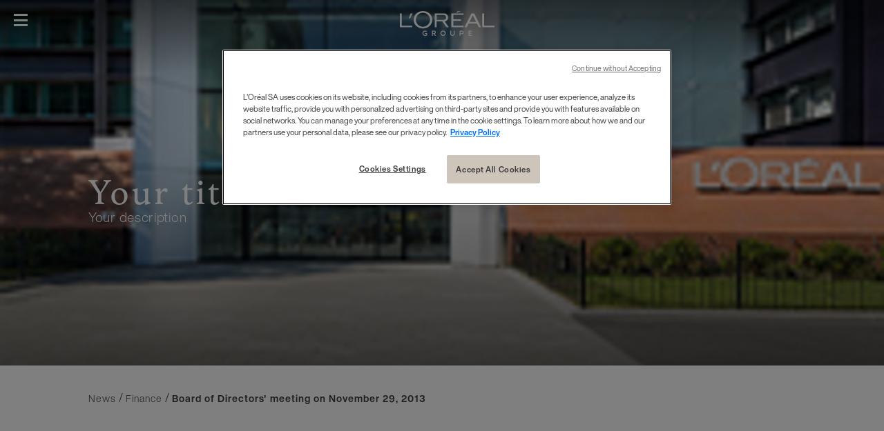

--- FILE ---
content_type: text/html; charset=utf-8
request_url: https://www.loreal.com/en/news/finance/board-of-directors'-meeting-on-november-29,-2013/
body_size: 17331
content:



<!DOCTYPE html>
<html class="no-js no-touch" lang="en">
<head>



<!-- OneTrust Cookies Consent Notice start for loreal.com -->

<script src="https://cdn.cookielaw.org/scripttemplates/otSDKStub.js" data-document-language="true" type="text/javascript" charset="UTF-8" data-domain-script="66976695-4e60-4bfb-a909-c0449b1bd801" ></script>

<script type="text/javascript">

function OptanonWrapper() { }

</script>

<!-- OneTrust Cookies Consent Notice end for loreal.com -->
    <meta charset="utf-8" />
    <meta http-equiv="X-UA-Compatible" content="IE=edge">
    <meta http-equiv="Content-type" content="text/html;">
    <meta name="viewport" content="width=device-width, initial-scale=1.0" />
    <meta name="theme-color" content="#3d3d3d" />

    <!-- Use modern browser feature to preload assets -->
    <link rel="preload" href="/themes/LorealCorp/css/bundle.css?v=3.29.0-release00000002" as="style">
    <link rel="preload" href="/themes/LorealCorp/css/chunk-04eeced9.css" as="style">
    <link ref="preconnect" href="https://storage.googleapis.com">

    <!-- PWA -->
    <link rel="manifest" href="/themes/LorealCorp/manifest.json">


    <!-- Hidden vue components -->
    <style>
        [v-cloak] {
            display: none
        }
    </style>
    

    <script>
        var dataLayer = window["dataLayer[0]"] || [];
        if (!window.wsf) { window.wsf = { AnalyticsVariables: {} }; }
        window.wsf.AnalyticsVariables = {"language":"en","country":"int","siteTypeLevel":"main","brand":"Corporate"};
    </script>
    <div type="hidden">

    </div>
    <script>
        if (!window.wsf) {
        window.wsf = { AnalyticsVariables: {} };
    }
        window.wsf.AnalyticsVariablesDynamic = {};

window.wsf.AnalyticsVariables.pageCategory = 'article page';
window.wsf.AnalyticsVariables.ArticleId = '{9D772687-E5E9-40CD-B8A4-54D886443311}';

        dataLayer.push(window.wsf.AnalyticsVariables);

    </script>
    <script type="text/javascript">
    if(typeof(OptanonWrapper) === 'function') {
        function OptanonWrapper() {
            (function(w, d, s, l, i) {
                w[l] = w[l] || [];
                if (typeof (refappSiteLevelPropertys) === "function") {
                    refappSiteLevelPropertys();
                }
                if (typeof (pagelevelPropertys) === "function") {
                    pagelevelPropertys();
                }
                w[l].push({
                    'gtm.start':
                        new Date().getTime(),
                    event: 'gtm.js'
                });
                var f = d.getElementsByTagName(s)[0],
                    j = d.createElement(s),
                    dl = l != 'dataLayer' ? '&l=' + l : '';
                j.async = true;
                j.src =
                    '//www.googletagmanager.com/gtm.js?id=' + i + dl;
                f.parentNode.insertBefore(j, f);
            })(window, document, 'script', 'dataLayer', 'GTM-5WD4R5');
        }
    } else {
        function gtmManager() {}
        (function(w, d, s, l, i) {
            w[l] = w[l] || [];

            w[l].push({
                'gtm.start':
                    new Date().getTime(),
                event: 'gtm.js'
            });
            var f = d.getElementsByTagName(s)[0],
                j = d.createElement(s),
                dl = l != 'dataLayer' ? '&l=' + l : '';
            j.async = true;
            j.src =
                '//www.googletagmanager.com/gtm.js?id=' + i + dl;
            f.parentNode.insertBefore(j, f);
        })(window, document, 'script', 'dataLayer', 'GTM-5WD4R5');
    }
    function googleTagManager() {}
    </script>


        <link href="/-/media/project/loreal/brand-sites/corp/master/lcorp/favicon.png?rev=2587ddb6e47143c880206a3a030ffa7a" rel="shortcut icon" type="image/png" />
    <title>Board of Directors' meeting on November 29, 2013</title>
    <meta name="description" content="Board of Directors' meeting on November 29, 2013" />
    <meta name="keywords" content="" />
    <meta name="robots" content="noindex, nofollow" />


    <link rel="alternate" hreflang="en" href="https://www.loreal.com/en/news/finance/board-of-directors'-meeting-on-november-29,-2013/">
    <link rel="alternate" hreflang="fr" href="https://www.loreal.com/fr/news/finance/conseil-d'administration-du-29-novembre-2013/">

<link rel="canonical" href="https://www.loreal.com/en/news/finance/board-of-directors'-meeting-on-november-29,-2013/" />

        <meta property="og:site_name" content="L'Oréal" />
        <meta property="og:title" content="Board of Directors' meeting on November 29, 2013" />
        <meta property="og:description" content="Board of Directors' meeting on November 29, 2013" />
        <meta property="og:image" content="https://www.loreal.com/-/media/project/loreal/brand-sites/corp/master/lcorp/placeholders/generic-card/loreal0036957md.png?rev=7375321431b34fb7ad535418fab25e7a" />

        <meta name="twitter:site" content="L'Oréal" />
        <meta name="twitter:title" content="Board of Directors' meeting on November 29, 2013" />
        <meta name="twitter:description" content="Board of Directors' meeting on November 29, 2013" />
        <meta name="twitter:image" content="https://www.loreal.com/-/media/project/loreal/brand-sites/corp/master/lcorp/placeholders/generic-card/loreal0036957md.png?rev=7375321431b34fb7ad535418fab25e7a" />
        <meta name="twitter:card" content="summary_large_image" />

    <script type="application/ld+json">
        {
        "@context":"https://schema.org",
        "@type":"NewsArticle",
        "mainEntityOfPage":{
        "@type":"WebPage",
        "@id":"https://www.loreal.com/en/group/about-loreal/standard-quality-and-safety/"
        },
        "headline":"L'Oréal Group : Our Quality & Safety Standards",
        "image":{
        "@type":"ImageObject",
        "url":"https://www.loreal.com/-/media/project/loreal/brand-sites/corp/master/lcorp/2-group/about-loreal/quality-and-safety-standard/loreal_0099715_md.jpg?rev=f6f9faaa68ea4f9999febfc5d167edeb",
        "height":800,
        "width":1920
        },
        "datePublished": "2020-01-23",
        "dateModified": "2020-01-23",
        "author": {
        "@type": "Brand",
        "name": "L'Oréal"
        },
        "publisher":{
        "@type":"Organization",
        "name":"L'Oréal",
        "logo":{
        "@type":"ImageObject",
        "url":"https://www.loreal.com/-/media/project/loreal/brand-sites/corp/master/lcorp/favicon.png?rev=2587ddb6e47143c880206a3a030ffa7a"
        }
        },
        "description":"Quality and Safety as our absolute priority for every one of our products, our services and our innovations."
        }
    </script>
    <link rel="stylesheet" href="/themes/LorealCorp/css/bundle.css?v=3.29.0-release00000002" as="style">
    
    <title></title>
</head>
<body class="  LCorpCD Article-Page" class="default-device wireframe-images">

    <script>
        var html = document.querySelector('html');
        html.classList.remove('no-js');
        if (('ontouchstart' in window) || window.DocumentTouch && document instanceof DocumentTouch) {
            html.classList.remove('no-touch');
            html.classList.add('has-touch');
        }
    </script>
    <div id="main-container" key="main_container_key" v-no-js-handler>

        
<ul>
    <li aria-hidden="true" class="cookie-atag">
        <a href="#"></a>
    </li>
    <li>
        <a href="#main-content" class="skipto">
            <span class="skipto__text">Go to Content</span>
        </a>
    </li>
    <li>
        <a href="#page-footer" class="skipto">
            <span class="skipto__text">Go To Footer</span>
        </a>
    </li>
</ul>
<header-site :ally-utility-label="''" :search-url="'/en/search/'">
    <nav role="navigation" aria-label="Pages" slot="header-target">

<ul class="header__target">
            <li class="header__links">


                <a href="/en/mediaroom/" target="" v-tag:useractionevent="{&quot;event_name&quot;:&quot;menu_click&quot;,&quot;category&quot;:&quot;main menu&quot;,&quot;action&quot;:&quot;select::header&quot;,&quot;label&quot;:&quot;Journalists&quot;,&quot;click_area&quot;:&quot;header&quot;,&quot;breadcrumb&quot;:&quot;Journalists&quot;}">Journalists</a>
            </li>
            <li class="header__links">


                <a href="/en/audiences/suppliers/" target="" v-tag:useractionevent="{&quot;event_name&quot;:&quot;menu_click&quot;,&quot;category&quot;:&quot;main menu&quot;,&quot;action&quot;:&quot;select::header&quot;,&quot;label&quot;:&quot;Suppliers&quot;,&quot;click_area&quot;:&quot;header&quot;,&quot;breadcrumb&quot;:&quot;Suppliers&quot;}">Suppliers</a>
            </li>
            <li class="header__links">


                <a href="https://www.loreal-finance.com/eng" target="_blank" v-tag:useractionevent="{&quot;event_name&quot;:&quot;menu_click&quot;,&quot;category&quot;:&quot;main menu&quot;,&quot;action&quot;:&quot;select::header&quot;,&quot;label&quot;:&quot;Investors &amp; Shareholders&quot;,&quot;click_area&quot;:&quot;header&quot;,&quot;breadcrumb&quot;:&quot;Investors &amp; Shareholders&quot;}">Investors &amp; Shareholders</a>
            </li>
</ul>
    </nav>
        <a href="/en/" slot="header-logo" v-tag:useractionevent="{ event_name: 'logo_click', category: 'main menu', action: 'select::header', label: 'logo' }">
            <svg width="137" height="36" viewBox="0 0 137 36" fill="none" role="img" xmlns="http://www.w3.org/2000/svg">
                <title lang="fr" id="header-logo-title">L&#39;Or&#233;al Groupe</title>
                <g clip-path="url(#clip0)">
                    <path d="M100.545 34.7024V32.7235H103.601V31.5326H100.545V29.6927H104.321V28.5014H99.2406V35.8927H104.321V34.7018L100.545 34.7024ZM89.7172 29.7161C89.8919 29.7058 90.0669 29.732 90.2313 29.7931C90.3957 29.8542 90.5462 29.9489 90.6734 30.0714C90.8007 30.1938 90.902 30.3415 90.9713 30.5054C91.0406 30.6692 91.0764 30.8457 91.0764 31.0241C91.0764 31.2026 91.0406 31.3791 90.9713 31.5429C90.902 31.7068 90.8007 31.8545 90.6734 31.9769C90.5462 32.0994 90.3957 32.1941 90.2313 32.2552C90.0669 32.3163 89.8919 32.3425 89.7172 32.3322H87.7664V29.7161H89.7172ZM86.4626 35.8947H87.7664V33.5339H89.7067C91.3341 33.5339 92.3875 32.5448 92.3875 31.0026C92.3875 29.4925 91.3236 28.5034 89.7067 28.5034H86.4619L86.4626 35.8947ZM73.0376 28.5034V33.034C73.0376 34.8525 74.3312 36.0013 76.167 36.0013C78.0028 36.0013 79.2965 34.8525 79.2965 33.0447V28.5034H78.0031V33.0447C78.0031 34.0445 77.3148 34.7676 76.1677 34.7676C75.0412 34.7676 74.3424 34.0445 74.3424 33.034V28.5021L73.0376 28.5034ZM62.5024 34.7676C61.8515 34.7414 61.2359 34.4593 60.7844 33.9805C60.333 33.5017 60.0809 32.8634 60.0809 32.1992C60.0809 31.5351 60.333 30.8967 60.7844 30.4179C61.2359 29.9391 61.8515 29.6571 62.5024 29.6309C63.8689 29.6309 64.9118 30.6838 64.9118 32.2039C64.9283 32.5359 64.8781 32.8679 64.7642 33.1795C64.6504 33.491 64.4752 33.7755 64.2496 34.0155C64.024 34.2556 63.7526 34.446 63.4522 34.5752C63.1517 34.7044 62.8285 34.7697 62.5024 34.7669V34.7676ZM62.5024 28.3965C61.7657 28.3996 61.0465 28.6251 60.4353 29.0445C59.8242 29.4639 59.3486 30.0585 59.0686 30.7532C58.7885 31.4479 58.7165 32.2116 58.8618 32.9479C59.007 33.6843 59.3628 34.3603 59.8844 34.8907C60.4061 35.421 61.0701 35.782 61.7927 35.9281C62.5154 36.0741 63.2642 35.9987 63.9449 35.7113C64.6255 35.4238 65.2074 34.9373 65.6171 34.3131C66.0268 33.6889 66.246 32.955 66.2471 32.2039C66.2581 31.6999 66.1688 31.1989 65.9844 30.7312C65.8 30.2635 65.5244 29.8388 65.1743 29.4828C64.8242 29.1268 64.4069 28.847 63.9476 28.6603C63.4884 28.4736 62.9967 28.3838 62.5024 28.3965ZM49.432 29.7161C50.3081 29.7161 50.788 30.2477 50.788 30.9191C50.788 31.6208 50.3186 32.1528 49.432 32.1528H47.69V29.7161H49.432ZM46.3862 35.8947H47.69V33.3638H49.1816L51.0279 35.8947H52.5717L50.474 33.0764C50.9519 32.9521 51.3739 32.665 51.6698 32.2628C51.9658 31.8605 52.118 31.3672 52.1013 30.8646C52.1013 29.4277 51.0479 28.5034 49.4206 28.5034H46.3852L46.3862 35.8947ZM39.3869 31.8848H36.2679V32.9802H38.1657V34.4478C37.673 34.681 37.1337 34.7939 36.5908 34.7776C35.0992 34.7776 33.9933 33.8203 33.9933 32.1932C33.9832 31.8557 34.0406 31.5195 34.1621 31.2053C34.2835 30.8911 34.4664 30.6054 34.6996 30.3656C34.9329 30.1258 35.2116 29.937 35.5187 29.8105C35.8259 29.6841 36.1551 29.6227 36.4862 29.6302C36.8612 29.6186 37.2345 29.6842 37.584 29.8231C37.9335 29.962 38.252 30.1713 38.5203 30.4385L39.2925 29.4494C38.5256 28.7419 37.52 28.3646 36.4862 28.3965C34.3168 28.3965 32.6685 30.0024 32.6685 32.1932C32.6685 34.5009 34.2958 36.0007 36.5908 36.0007C37.5824 36.0109 38.555 35.7223 39.3862 35.1709L39.3869 31.8848Z" />
                    <path d="M74.5328 23.5709H92.2115V21.3704H77.5623V14.3242H88.5655V12.0971H77.5623V5.60695H92.2102V3.41217H74.5328V23.5709Z" />
                    <path d="M83.7195 0.153748L81.3269 2.89388L88.8408 0.153748H83.7195Z" />
                    <path d="M119.128 3.41278V23.5701H137V21.3697H121.89V3.41278H119.128Z" />
                    <path d="M103.667 3.41278L93.6141 23.5711H97.012L99.5839 18.3535H111.642L114.236 23.5711H117.6L107.537 3.41278H103.667ZM100.856 15.8272L105.593 6.19869L110.387 15.8272H100.856Z" />
                    <path d="M64.939 15.1426C69.4689 13.9105 69.9085 10.4727 69.8862 9.24462C69.6161 5.64402 67.2359 3.41315 62.96 3.41315H50.4976V23.5705H53.3386V15.1132H61.4513L67.4191 23.5675H71.0009C71.0009 23.5675 66.7072 17.877 64.939 15.1396V15.1426ZM62.5716 12.7296H53.3386V5.79907H62.8941C65.092 5.79907 66.3306 6.84567 66.7761 8.17564C66.9088 8.66415 66.9434 9.17496 66.8779 9.67744C66.8123 10.1799 66.6479 10.6637 66.3946 11.0999C65.5958 12.4472 64.0793 12.7326 62.5716 12.7326" />
                    <path d="M33.3292 22.7688C27.7809 22.7688 23.2103 18.2242 23.2103 12.7483C23.2103 7.27906 27.5649 2.51658 33.5442 2.51658C34.869 2.50541 36.1829 2.76184 37.41 3.27105C38.6371 3.78026 39.7531 4.53217 40.6937 5.48341C41.6343 6.43464 42.3808 7.56636 42.8902 8.81326C43.3996 10.0602 43.6617 11.3976 43.6615 12.7483C43.6615 18.2236 38.8762 22.7688 33.3292 22.7688ZM33.4253 0C25.4066 0 19.9403 5.76464 19.9403 12.7413C19.9403 20.0865 25.9789 25.2724 33.4253 25.2724C40.8716 25.2724 46.9034 20.1614 46.9034 12.7413C46.9034 5.76464 41.3705 0 33.4253 0Z" />
                    <path d="M12.7863 10.5438H14.8355L18.5565 3.41315H15.5625L12.7863 10.5438Z" />
                    <path d="M0 3.41278V23.5701H17.8704V21.3697H2.76465V3.41278H0Z" />
                </g>
                <defs>
                    <clipPath id="clip0">
                        <rect width="137" height="36" fill="white" />
                    </clipPath>
                </defs>
            </svg>
        </a>

    
<div slot="header-stock" class="header__stock">
    <a href="https://www.loreal-finance.com/eng/share-price" target="_blank">
        <span class="icon icon-stock" aria-hidden="true"></span>
        <span class="off-screen">stock)</span>
        <span class="header__stock--name">OR.PA</span>
        <span class="header__stock--value">€ 384.85</span>
        <span class="header__stock--change">-0.62%</span>
    </a>
</div>


    <template v-slot:header-accessibility>
        <modal class="modal--a11y" aria-labelledby="modal-title1" close-aria-label="Close" style="display: none;" analytics="select::accessibility layer">

    <template v-slot:default="modal">
        <div role="heading" aria-level="1" id="modal-title1" tabindex="-1" class="modal__heading">
            <div class="icon icon-acessibility"></div>Accessibility
        </div>

        <fieldset class="fieldset">
            <legend>Animations</legend>

            <ally-switcher class="field-radio" class-to-add="no-animation" v-slot="props" :is-visible="modal.showModal">
                <input type="radio" id="anim-on" name="anim" class="is-sr-only" v-on:change="props.toggleBodyClass(false)">
                <label for="anim-on">Activate</label>
                <input type="radio" id="anim-off" name="anim" class="is-sr-only" v-on:change="props.toggleBodyClass(true)">
                <label for="anim-off">Deactivate</label>
            </ally-switcher>
        </fieldset>

        <fieldset class="fieldset">
            <legend>Contrast</legend>

            <ally-switcher class="field-radio" class-to-add="a11y-mode" v-slot="props" :is-visible="modal.showModal">
                <input type="radio" id="contrast-off" name="contrast"  class="is-sr-only" v-on:change="props.toggleBodyClass(false)">
                <label for="contrast-off">Deactivate</label>
                <input type="radio" id="contrast-on" name="contrast"  class="is-sr-only" v-on:change="props.toggleBodyClass(true)">
                <label for="contrast-on">Activate</label>
            </ally-switcher>
        </fieldset>
    </template>

    <template #button>
        <button type="button">
            <div class="icon icon-acessibility" aria-hidden="true"></div>
            <span>Accessibility</span>
        </button>
    </template>

</modal>

    </template>
            <template v-slot:header-country>
                <modal class="modal--country" close-aria-label="Close" style="display: none;" analytics="select::country layer">
    <template v-slot:default="modal">
        <div class="country">
            <div class="country__desktop-panel">
                <div class="container--small">
                    <p class="heading-mob modal__heading">Location</p>
                    <p class="heading" role="heading">Discover L&#39;Or&#233;al Group</p>
                    <div class="country__desktop-descr">
                        Create The Beauty That Moves The World
                    </div>
                    <a href="/en/" class="btn">
                        <div class="icon icon-world"></div>
                        <span class="btn__wrapper">www.loreal.com</span>
                    </a>
                </div>
            </div>
            <div class="country__utils container--small">
                <div class="country__sub-panel">
                    <p class="country__sub-title">Connect with L&#39;Or&#233;al in your location</p>
                    <div class="country__sub-descr">
                        Create The Beauty That Moves The World
                    </div>
                </div>
                <country-selector v-slot="props">
                    <ul class="mega-menu__level-2-list">
                            <li>
                                <button type="button" id="f795d17a-9828-4fb8-8d1d-3da2a2985d53" class="selectCountry mega-menu__heading mega-menu__brand-trigger"
                                        aria-expanded="false" v-on:click="props.setActiveClass($event)">
                                    Africa &amp; Middle East
                                </button>
                                <div class="mega-menu__level-3">
                                    <button type="button" class="mega-menu__back-btn"
                                            v-on:click.prevent="props.removeActiveClass()">
                                        Back
                                    </button>
                                    <p class="mega-menu__label">Africa &amp; Middle East</p>

                                    <ul aria-labelledby="f795d17a-9828-4fb8-8d1d-3da2a2985d53" class="col-1">


                                        <li>

                                                    <a class="country-name" href="/en/middle-east/" lang="en" v-tag:useractionevent="{&quot;event_name&quot;:&quot;menu_click&quot;,&quot;category&quot;:&quot;main menu&quot;,&quot;action&quot;:&quot;select::country&quot;,&quot;label&quot;:&quot;Africa &amp; Middle East::Middle East&quot;,&quot;click_area&quot;:&quot;header&quot;,&quot;breadcrumb&quot;:&quot;Africa &amp; Middle East::Middle East&quot;}"><img src="[data-uri]" v-srcset="'/-/media/project/loreal/brand-sites/corp/master/lcorp/default-assets/default-image/marker.png?rev=75bb9eeaaaae4d4389e7fc9ee6cb2900'" alt="">Middle East</a>
                                        </li>
                                        <li>

                                                    <a class="country-name" href="/en/morocco/" lang="en" v-tag:useractionevent="{&quot;event_name&quot;:&quot;menu_click&quot;,&quot;category&quot;:&quot;main menu&quot;,&quot;action&quot;:&quot;select::country&quot;,&quot;label&quot;:&quot;Africa &amp; Middle East::Morocco&quot;,&quot;click_area&quot;:&quot;header&quot;,&quot;breadcrumb&quot;:&quot;Africa &amp; Middle East::Morocco&quot;}"><img src="[data-uri]" v-srcset="'/-/media/project/loreal/brand-sites/corp/master/lcorp/default-assets/default-image/marker.png?rev=75bb9eeaaaae4d4389e7fc9ee6cb2900'" alt="">Morocco</a>
                                        </li>
                                        <li>

                                                    <a class="country-name" href="/en/south-africa/" lang="en" v-tag:useractionevent="{&quot;event_name&quot;:&quot;menu_click&quot;,&quot;category&quot;:&quot;main menu&quot;,&quot;action&quot;:&quot;select::country&quot;,&quot;label&quot;:&quot;Africa &amp; Middle East::South Africa&quot;,&quot;click_area&quot;:&quot;header&quot;,&quot;breadcrumb&quot;:&quot;Africa &amp; Middle East::South Africa&quot;}"><img src="[data-uri]" v-srcset="'/-/media/project/loreal/brand-sites/corp/master/lcorp/default-assets/default-image/marker.png?rev=75bb9eeaaaae4d4389e7fc9ee6cb2900'" alt="">South Africa</a>
                                        </li>
                                        <li>

                                                    <a class="country-name" href="/en/israel/" lang="en" v-tag:useractionevent="{&quot;event_name&quot;:&quot;menu_click&quot;,&quot;category&quot;:&quot;main menu&quot;,&quot;action&quot;:&quot;select::country&quot;,&quot;label&quot;:&quot;Africa &amp; Middle East::Israel&quot;,&quot;click_area&quot;:&quot;header&quot;,&quot;breadcrumb&quot;:&quot;Africa &amp; Middle East::Israel&quot;}"><img src="[data-uri]" v-srcset="'/-/media/project/loreal/brand-sites/corp/master/lcorp/default-assets/default-image/marker.png?rev=75bb9eeaaaae4d4389e7fc9ee6cb2900'" alt="">Israel</a>
                                        </li>
                                    </ul>
                                </div>
                            </li>
                            <li>
                                <button type="button" id="dcf70a1c-2410-4a9c-9fc7-8dad4dfbb999" class="selectCountry mega-menu__heading mega-menu__brand-trigger"
                                        aria-expanded="false" v-on:click="props.setActiveClass($event)">
                                    Americas
                                </button>
                                <div class="mega-menu__level-3">
                                    <button type="button" class="mega-menu__back-btn"
                                            v-on:click.prevent="props.removeActiveClass()">
                                        Back
                                    </button>
                                    <p class="mega-menu__label">Americas</p>

                                    <ul aria-labelledby="dcf70a1c-2410-4a9c-9fc7-8dad4dfbb999" class="col-3">


                                        <li>

                                                    <a class="country-name" href="/en/argentina/" lang="en" v-tag:useractionevent="{&quot;event_name&quot;:&quot;menu_click&quot;,&quot;category&quot;:&quot;main menu&quot;,&quot;action&quot;:&quot;select::country&quot;,&quot;label&quot;:&quot;Americas::Argentina&quot;,&quot;click_area&quot;:&quot;header&quot;,&quot;breadcrumb&quot;:&quot;Americas::Argentina&quot;}"><img src="[data-uri]" v-srcset="'/-/media/project/loreal/brand-sites/corp/master/lcorp/default-assets/default-image/marker.png?rev=75bb9eeaaaae4d4389e7fc9ee6cb2900'" alt="">Argentina</a>
                                        </li>
                                        <li>

                                                    <a class="country-name" href="/en/caribe/" lang="en" v-tag:useractionevent="{&quot;event_name&quot;:&quot;menu_click&quot;,&quot;category&quot;:&quot;main menu&quot;,&quot;action&quot;:&quot;select::country&quot;,&quot;label&quot;:&quot;Americas::Caribbean&quot;,&quot;click_area&quot;:&quot;header&quot;,&quot;breadcrumb&quot;:&quot;Americas::Caribbean&quot;}"><img src="[data-uri]" v-srcset="'/-/media/project/loreal/brand-sites/corp/master/lcorp/default-assets/default-image/marker.png?rev=75bb9eeaaaae4d4389e7fc9ee6cb2900'" alt="">Caribbean</a>
                                        </li>
                                        <li>

                                                    <a class="country-name" href="/en/brazil/" lang="en" v-tag:useractionevent="{&quot;event_name&quot;:&quot;menu_click&quot;,&quot;category&quot;:&quot;main menu&quot;,&quot;action&quot;:&quot;select::country&quot;,&quot;label&quot;:&quot;Americas::Brazil&quot;,&quot;click_area&quot;:&quot;header&quot;,&quot;breadcrumb&quot;:&quot;Americas::Brazil&quot;}"><img src="[data-uri]" v-srcset="'/-/media/project/loreal/brand-sites/corp/master/lcorp/default-assets/default-image/marker.png?rev=75bb9eeaaaae4d4389e7fc9ee6cb2900'" alt="">Brazil</a>
                                        </li>
                                        <li>

                                                    <a class="country-name" href="/en/canada/" lang="en" v-tag:useractionevent="{&quot;event_name&quot;:&quot;menu_click&quot;,&quot;category&quot;:&quot;main menu&quot;,&quot;action&quot;:&quot;select::country&quot;,&quot;label&quot;:&quot;Americas::Canada&quot;,&quot;click_area&quot;:&quot;header&quot;,&quot;breadcrumb&quot;:&quot;Americas::Canada&quot;}"><img src="[data-uri]" v-srcset="'/-/media/project/loreal/brand-sites/corp/master/lcorp/default-assets/default-image/marker.png?rev=75bb9eeaaaae4d4389e7fc9ee6cb2900'" alt="">Canada</a>
                                        </li>
                                        <li>

                                                    <a class="country-name" href="/en/central-america/" lang="en" v-tag:useractionevent="{&quot;event_name&quot;:&quot;menu_click&quot;,&quot;category&quot;:&quot;main menu&quot;,&quot;action&quot;:&quot;select::country&quot;,&quot;label&quot;:&quot;Americas::Central America&quot;,&quot;click_area&quot;:&quot;header&quot;,&quot;breadcrumb&quot;:&quot;Americas::Central America&quot;}"><img src="[data-uri]" v-srcset="'/-/media/project/loreal/brand-sites/corp/master/lcorp/default-assets/default-image/marker.png?rev=75bb9eeaaaae4d4389e7fc9ee6cb2900'" alt="">Central America</a>
                                        </li>
                                        <li>

                                                    <a class="country-name" href="/en/chile/" lang="en" v-tag:useractionevent="{&quot;event_name&quot;:&quot;menu_click&quot;,&quot;category&quot;:&quot;main menu&quot;,&quot;action&quot;:&quot;select::country&quot;,&quot;label&quot;:&quot;Americas::Chile&quot;,&quot;click_area&quot;:&quot;header&quot;,&quot;breadcrumb&quot;:&quot;Americas::Chile&quot;}"><img src="[data-uri]" v-srcset="'/-/media/project/loreal/brand-sites/corp/master/lcorp/default-assets/default-image/marker.png?rev=75bb9eeaaaae4d4389e7fc9ee6cb2900'" alt="">Chile</a>
                                        </li>
                                        <li>

                                                    <a class="country-name" href="/en/colombia/" lang="en" v-tag:useractionevent="{&quot;event_name&quot;:&quot;menu_click&quot;,&quot;category&quot;:&quot;main menu&quot;,&quot;action&quot;:&quot;select::country&quot;,&quot;label&quot;:&quot;Americas::Colombia&quot;,&quot;click_area&quot;:&quot;header&quot;,&quot;breadcrumb&quot;:&quot;Americas::Colombia&quot;}"><img src="[data-uri]" v-srcset="'/-/media/project/loreal/brand-sites/corp/master/lcorp/default-assets/default-image/marker.png?rev=75bb9eeaaaae4d4389e7fc9ee6cb2900'" alt="">Colombia</a>
                                        </li>
                                        <li>

                                                    <a class="country-name" href="/en/mexico/" lang="en" v-tag:useractionevent="{&quot;event_name&quot;:&quot;menu_click&quot;,&quot;category&quot;:&quot;main menu&quot;,&quot;action&quot;:&quot;select::country&quot;,&quot;label&quot;:&quot;Americas::Mexico&quot;,&quot;click_area&quot;:&quot;header&quot;,&quot;breadcrumb&quot;:&quot;Americas::Mexico&quot;}"><img src="[data-uri]" v-srcset="'/-/media/project/loreal/brand-sites/corp/master/lcorp/default-assets/default-image/marker.png?rev=75bb9eeaaaae4d4389e7fc9ee6cb2900'" alt="">Mexico</a>
                                        </li>
                                        <li>

                                                    <a class="country-name" href="/en/peru/" lang="en" v-tag:useractionevent="{&quot;event_name&quot;:&quot;menu_click&quot;,&quot;category&quot;:&quot;main menu&quot;,&quot;action&quot;:&quot;select::country&quot;,&quot;label&quot;:&quot;Americas::Peru&quot;,&quot;click_area&quot;:&quot;header&quot;,&quot;breadcrumb&quot;:&quot;Americas::Peru&quot;}"><img src="[data-uri]" v-srcset="'/-/media/project/loreal/brand-sites/corp/master/lcorp/default-assets/default-image/marker.png?rev=75bb9eeaaaae4d4389e7fc9ee6cb2900'" alt="">Peru</a>
                                        </li>
                                        <li>

                                                    <a class="country-name" href="/en/uruguay/" lang="en" v-tag:useractionevent="{&quot;event_name&quot;:&quot;menu_click&quot;,&quot;category&quot;:&quot;main menu&quot;,&quot;action&quot;:&quot;select::country&quot;,&quot;label&quot;:&quot;Americas::Uruguay&quot;,&quot;click_area&quot;:&quot;header&quot;,&quot;breadcrumb&quot;:&quot;Americas::Uruguay&quot;}"><img src="[data-uri]" v-srcset="'/-/media/project/loreal/brand-sites/corp/master/lcorp/default-assets/default-image/marker.png?rev=75bb9eeaaaae4d4389e7fc9ee6cb2900'" alt="">Uruguay</a>
                                        </li>
                                        <li>

                                                    <a class="country-name" href="/en/usa/" lang="en" v-tag:useractionevent="{&quot;event_name&quot;:&quot;menu_click&quot;,&quot;category&quot;:&quot;main menu&quot;,&quot;action&quot;:&quot;select::country&quot;,&quot;label&quot;:&quot;Americas::USA&quot;,&quot;click_area&quot;:&quot;header&quot;,&quot;breadcrumb&quot;:&quot;Americas::USA&quot;}"><img src="[data-uri]" v-srcset="'/-/media/project/loreal/brand-sites/corp/master/lcorp/default-assets/default-image/marker.png?rev=75bb9eeaaaae4d4389e7fc9ee6cb2900'" alt="">USA</a>
                                        </li>
                                    </ul>
                                </div>
                            </li>
                            <li>
                                <button type="button" id="97d33339-090a-4fd4-8388-00a08dcbcf95" class="selectCountry mega-menu__heading mega-menu__brand-trigger"
                                        aria-expanded="false" v-on:click="props.setActiveClass($event)">
                                    Asia Pacific
                                </button>
                                <div class="mega-menu__level-3">
                                    <button type="button" class="mega-menu__back-btn"
                                            v-on:click.prevent="props.removeActiveClass()">
                                        Back
                                    </button>
                                    <p class="mega-menu__label">Asia Pacific</p>

                                    <ul aria-labelledby="97d33339-090a-4fd4-8388-00a08dcbcf95" class="col-3">


                                        <li>

                                                    <a class="country-name" href="/en/australia/" lang="en" v-tag:useractionevent="{&quot;event_name&quot;:&quot;menu_click&quot;,&quot;category&quot;:&quot;main menu&quot;,&quot;action&quot;:&quot;select::country&quot;,&quot;label&quot;:&quot;Asia Pacific::Australia&quot;,&quot;click_area&quot;:&quot;header&quot;,&quot;breadcrumb&quot;:&quot;Asia Pacific::Australia&quot;}"><img src="[data-uri]" v-srcset="'/-/media/project/loreal/brand-sites/corp/master/lcorp/default-assets/default-image/marker.png?rev=75bb9eeaaaae4d4389e7fc9ee6cb2900'" alt="">Australia</a>
                                        </li>
                                        <li>

                                                    <a class="country-name" href="/en/china/" lang="en" v-tag:useractionevent="{&quot;event_name&quot;:&quot;menu_click&quot;,&quot;category&quot;:&quot;main menu&quot;,&quot;action&quot;:&quot;select::country&quot;,&quot;label&quot;:&quot;Asia Pacific::Chinese Mainland&quot;,&quot;click_area&quot;:&quot;header&quot;,&quot;breadcrumb&quot;:&quot;Asia Pacific::Chinese Mainland&quot;}"><img src="[data-uri]" v-srcset="'/-/media/project/loreal/brand-sites/corp/master/lcorp/default-assets/default-image/marker.png?rev=75bb9eeaaaae4d4389e7fc9ee6cb2900'" alt="">Chinese Mainland</a>
                                        </li>
                                        <li>

                                                    <a class="country-name" href="/en/hong-kong-sar/" lang="en" v-tag:useractionevent="{&quot;event_name&quot;:&quot;menu_click&quot;,&quot;category&quot;:&quot;main menu&quot;,&quot;action&quot;:&quot;select::country&quot;,&quot;label&quot;:&quot;Asia Pacific::Hong Kong, SAR&quot;,&quot;click_area&quot;:&quot;header&quot;,&quot;breadcrumb&quot;:&quot;Asia Pacific::Hong Kong, SAR&quot;}"><img src="[data-uri]" v-srcset="'/-/media/project/loreal/brand-sites/corp/master/lcorp/default-assets/default-image/marker.png?rev=75bb9eeaaaae4d4389e7fc9ee6cb2900'" alt="">Hong Kong, SAR</a>
                                        </li>
                                        <li>

                                                    <a class="country-name" href="/en/india/" lang="en" v-tag:useractionevent="{&quot;event_name&quot;:&quot;menu_click&quot;,&quot;category&quot;:&quot;main menu&quot;,&quot;action&quot;:&quot;select::country&quot;,&quot;label&quot;:&quot;Asia Pacific::India&quot;,&quot;click_area&quot;:&quot;header&quot;,&quot;breadcrumb&quot;:&quot;Asia Pacific::India&quot;}"><img src="[data-uri]" v-srcset="'/-/media/project/loreal/brand-sites/corp/master/lcorp/default-assets/default-image/marker.png?rev=75bb9eeaaaae4d4389e7fc9ee6cb2900'" alt="">India</a>
                                        </li>
                                        <li>

                                                    <a class="country-name" href="/en/indonesia/" lang="en" v-tag:useractionevent="{&quot;event_name&quot;:&quot;menu_click&quot;,&quot;category&quot;:&quot;main menu&quot;,&quot;action&quot;:&quot;select::country&quot;,&quot;label&quot;:&quot;Asia Pacific::Indonesia&quot;,&quot;click_area&quot;:&quot;header&quot;,&quot;breadcrumb&quot;:&quot;Asia Pacific::Indonesia&quot;}"><img src="[data-uri]" v-srcset="'/-/media/project/loreal/brand-sites/corp/master/lcorp/default-assets/default-image/marker.png?rev=75bb9eeaaaae4d4389e7fc9ee6cb2900'" alt="">Indonesia</a>
                                        </li>
                                        <li>

                                                    <a class="country-name" href="/en/korea/" lang="en" v-tag:useractionevent="{&quot;event_name&quot;:&quot;menu_click&quot;,&quot;category&quot;:&quot;main menu&quot;,&quot;action&quot;:&quot;select::country&quot;,&quot;label&quot;:&quot;Asia Pacific::Korea&quot;,&quot;click_area&quot;:&quot;header&quot;,&quot;breadcrumb&quot;:&quot;Asia Pacific::Korea&quot;}"><img src="[data-uri]" v-srcset="'/-/media/project/loreal/brand-sites/corp/master/lcorp/default-assets/default-image/marker.png?rev=75bb9eeaaaae4d4389e7fc9ee6cb2900'" alt="">Korea</a>
                                        </li>
                                        <li>

                                                    <a class="country-name" href="/en/malaysia/" lang="en" v-tag:useractionevent="{&quot;event_name&quot;:&quot;menu_click&quot;,&quot;category&quot;:&quot;main menu&quot;,&quot;action&quot;:&quot;select::country&quot;,&quot;label&quot;:&quot;Asia Pacific::Malaysia&quot;,&quot;click_area&quot;:&quot;header&quot;,&quot;breadcrumb&quot;:&quot;Asia Pacific::Malaysia&quot;}"><img src="[data-uri]" v-srcset="'/-/media/project/loreal/brand-sites/corp/master/lcorp/default-assets/default-image/marker.png?rev=75bb9eeaaaae4d4389e7fc9ee6cb2900'" alt="">Malaysia</a>
                                        </li>
                                        <li>

                                                    <a class="country-name" href="/en/new-zealand/" lang="en" v-tag:useractionevent="{&quot;event_name&quot;:&quot;menu_click&quot;,&quot;category&quot;:&quot;main menu&quot;,&quot;action&quot;:&quot;select::country&quot;,&quot;label&quot;:&quot;Asia Pacific::New Zealand&quot;,&quot;click_area&quot;:&quot;header&quot;,&quot;breadcrumb&quot;:&quot;Asia Pacific::New Zealand&quot;}"><img src="[data-uri]" v-srcset="'/-/media/project/loreal/brand-sites/corp/master/lcorp/default-assets/default-image/marker.png?rev=75bb9eeaaaae4d4389e7fc9ee6cb2900'" alt="">New Zealand</a>
                                        </li>
                                        <li>

                                                    <a class="country-name" href="/en/philippines/" lang="en" v-tag:useractionevent="{&quot;event_name&quot;:&quot;menu_click&quot;,&quot;category&quot;:&quot;main menu&quot;,&quot;action&quot;:&quot;select::country&quot;,&quot;label&quot;:&quot;Asia Pacific::Philippines&quot;,&quot;click_area&quot;:&quot;header&quot;,&quot;breadcrumb&quot;:&quot;Asia Pacific::Philippines&quot;}"><img src="[data-uri]" v-srcset="'/-/media/project/loreal/brand-sites/corp/master/lcorp/default-assets/default-image/marker.png?rev=75bb9eeaaaae4d4389e7fc9ee6cb2900'" alt="">Philippines</a>
                                        </li>
                                        <li>

                                                    <a class="country-name" href="/en/singapore/" lang="en" v-tag:useractionevent="{&quot;event_name&quot;:&quot;menu_click&quot;,&quot;category&quot;:&quot;main menu&quot;,&quot;action&quot;:&quot;select::country&quot;,&quot;label&quot;:&quot;Asia Pacific::Singapore&quot;,&quot;click_area&quot;:&quot;header&quot;,&quot;breadcrumb&quot;:&quot;Asia Pacific::Singapore&quot;}"><img src="[data-uri]" v-srcset="'/-/media/project/loreal/brand-sites/corp/master/lcorp/default-assets/default-image/marker.png?rev=75bb9eeaaaae4d4389e7fc9ee6cb2900'" alt="">Singapore</a>
                                        </li>
                                        <li>

                                                    <a class="country-name" href="/en/taiwan/" lang="en" v-tag:useractionevent="{&quot;event_name&quot;:&quot;menu_click&quot;,&quot;category&quot;:&quot;main menu&quot;,&quot;action&quot;:&quot;select::country&quot;,&quot;label&quot;:&quot;Asia Pacific::Taiwan Region&quot;,&quot;click_area&quot;:&quot;header&quot;,&quot;breadcrumb&quot;:&quot;Asia Pacific::Taiwan Region&quot;}"><img src="[data-uri]" v-srcset="'/-/media/project/loreal/brand-sites/corp/master/lcorp/default-assets/default-image/marker.png?rev=75bb9eeaaaae4d4389e7fc9ee6cb2900'" alt="">Taiwan Region</a>
                                        </li>
                                        <li>

                                                    <a class="country-name" href="/en/thailand/" lang="en" v-tag:useractionevent="{&quot;event_name&quot;:&quot;menu_click&quot;,&quot;category&quot;:&quot;main menu&quot;,&quot;action&quot;:&quot;select::country&quot;,&quot;label&quot;:&quot;Asia Pacific::Thailand&quot;,&quot;click_area&quot;:&quot;header&quot;,&quot;breadcrumb&quot;:&quot;Asia Pacific::Thailand&quot;}"><img src="[data-uri]" v-srcset="'/-/media/project/loreal/brand-sites/corp/master/lcorp/default-assets/default-image/marker.png?rev=75bb9eeaaaae4d4389e7fc9ee6cb2900'" alt="">Thailand</a>
                                        </li>
                                        <li>

                                                    <a class="country-name" href="/en/japan/" lang="en" v-tag:useractionevent="{&quot;event_name&quot;:&quot;menu_click&quot;,&quot;category&quot;:&quot;main menu&quot;,&quot;action&quot;:&quot;select::country&quot;,&quot;label&quot;:&quot;Asia Pacific::Japan&quot;,&quot;click_area&quot;:&quot;header&quot;,&quot;breadcrumb&quot;:&quot;Asia Pacific::Japan&quot;}"><img src="[data-uri]" v-srcset="'/-/media/project/loreal/brand-sites/corp/master/lcorp/default-assets/default-image/marker.png?rev=75bb9eeaaaae4d4389e7fc9ee6cb2900'" alt="">Japan</a>
                                        </li>
                                        <li>

                                                    <a class="country-name" href="/en/vietnam/" lang="en" v-tag:useractionevent="{&quot;event_name&quot;:&quot;menu_click&quot;,&quot;category&quot;:&quot;main menu&quot;,&quot;action&quot;:&quot;select::country&quot;,&quot;label&quot;:&quot;Asia Pacific::Vietnam&quot;,&quot;click_area&quot;:&quot;header&quot;,&quot;breadcrumb&quot;:&quot;Asia Pacific::Vietnam&quot;}"><img src="[data-uri]" v-srcset="'/-/media/project/loreal/brand-sites/corp/master/lcorp/default-assets/default-image/marker.png?rev=75bb9eeaaaae4d4389e7fc9ee6cb2900'" alt="">Vietnam</a>
                                        </li>
                                    </ul>
                                </div>
                            </li>
                            <li>
                                <button type="button" id="e0eee50a-96d0-4eec-9c14-88fca2cb83df" class="selectCountry mega-menu__heading mega-menu__brand-trigger active show"
                                        aria-expanded="false" v-on:click="props.setActiveClass($event)">
                                    Europe
                                </button>
                                <div class="mega-menu__level-3">
                                    <button type="button" class="mega-menu__back-btn"
                                            v-on:click.prevent="props.removeActiveClass()">
                                        Back
                                    </button>
                                    <p class="mega-menu__label">Europe</p>

                                    <ul aria-labelledby="e0eee50a-96d0-4eec-9c14-88fca2cb83df" class="col-3">


                                        <li>

                                                    <a class="country-name" href="/en/adria-balkan/" lang="en" v-tag:useractionevent="{&quot;event_name&quot;:&quot;menu_click&quot;,&quot;category&quot;:&quot;main menu&quot;,&quot;action&quot;:&quot;select::country&quot;,&quot;label&quot;:&quot;Europe::Adria Balkan&quot;,&quot;click_area&quot;:&quot;header&quot;,&quot;breadcrumb&quot;:&quot;Europe::Adria Balkan&quot;}"><img src="[data-uri]" v-srcset="'/-/media/project/loreal/brand-sites/corp/master/lcorp/default-assets/default-image/marker.png?rev=75bb9eeaaaae4d4389e7fc9ee6cb2900'" alt="">Adria Balkan</a>
                                        </li>
                                        <li>

                                                    <a class="country-name" href="/en/austria/" lang="en" v-tag:useractionevent="{&quot;event_name&quot;:&quot;menu_click&quot;,&quot;category&quot;:&quot;main menu&quot;,&quot;action&quot;:&quot;select::country&quot;,&quot;label&quot;:&quot;Europe::Austria&quot;,&quot;click_area&quot;:&quot;header&quot;,&quot;breadcrumb&quot;:&quot;Europe::Austria&quot;}"><img src="[data-uri]" v-srcset="'/-/media/project/loreal/brand-sites/corp/master/lcorp/default-assets/default-image/marker.png?rev=75bb9eeaaaae4d4389e7fc9ee6cb2900'" alt="">Austria</a>
                                        </li>
                                        <li>

                                                    <a class="country-name" href="/en/belgium/" lang="en" v-tag:useractionevent="{&quot;event_name&quot;:&quot;menu_click&quot;,&quot;category&quot;:&quot;main menu&quot;,&quot;action&quot;:&quot;select::country&quot;,&quot;label&quot;:&quot;Europe::Belgium &amp; Luxembourg&quot;,&quot;click_area&quot;:&quot;header&quot;,&quot;breadcrumb&quot;:&quot;Europe::Belgium &amp; Luxembourg&quot;}"><img src="[data-uri]" v-srcset="'/-/media/project/loreal/brand-sites/corp/master/lcorp/default-assets/default-image/marker.png?rev=75bb9eeaaaae4d4389e7fc9ee6cb2900'" alt="">Belgium &amp; Luxembourg</a>
                                        </li>
                                        <li>

                                                    <a class="country-name" href="/en/czech-republic/" lang="en" v-tag:useractionevent="{&quot;event_name&quot;:&quot;menu_click&quot;,&quot;category&quot;:&quot;main menu&quot;,&quot;action&quot;:&quot;select::country&quot;,&quot;label&quot;:&quot;Europe::Czech Republic&quot;,&quot;click_area&quot;:&quot;header&quot;,&quot;breadcrumb&quot;:&quot;Europe::Czech Republic&quot;}"><img src="[data-uri]" v-srcset="'/-/media/project/loreal/brand-sites/corp/master/lcorp/default-assets/default-image/marker.png?rev=75bb9eeaaaae4d4389e7fc9ee6cb2900'" alt="">Czech Republic</a>
                                        </li>
                                        <li>

                                                    <a class="country-name" href="/en/france/" lang="en" v-tag:useractionevent="{&quot;event_name&quot;:&quot;menu_click&quot;,&quot;category&quot;:&quot;main menu&quot;,&quot;action&quot;:&quot;select::country&quot;,&quot;label&quot;:&quot;Europe::France&quot;,&quot;click_area&quot;:&quot;header&quot;,&quot;breadcrumb&quot;:&quot;Europe::France&quot;}"><img src="[data-uri]" v-srcset="'/-/media/project/loreal/brand-sites/corp/master/lcorp/default-assets/default-image/marker.png?rev=75bb9eeaaaae4d4389e7fc9ee6cb2900'" alt="">France</a>
                                        </li>
                                        <li>

                                                    <a class="country-name" href="/en/germany/" lang="en" v-tag:useractionevent="{&quot;event_name&quot;:&quot;menu_click&quot;,&quot;category&quot;:&quot;main menu&quot;,&quot;action&quot;:&quot;select::country&quot;,&quot;label&quot;:&quot;Europe::Germany&quot;,&quot;click_area&quot;:&quot;header&quot;,&quot;breadcrumb&quot;:&quot;Europe::Germany&quot;}"><img src="[data-uri]" v-srcset="'/-/media/project/loreal/brand-sites/corp/master/lcorp/default-assets/default-image/marker.png?rev=75bb9eeaaaae4d4389e7fc9ee6cb2900'" alt="">Germany</a>
                                        </li>
                                        <li>

                                                    <a class="country-name" href="/en/greece/" lang="en" v-tag:useractionevent="{&quot;event_name&quot;:&quot;menu_click&quot;,&quot;category&quot;:&quot;main menu&quot;,&quot;action&quot;:&quot;select::country&quot;,&quot;label&quot;:&quot;Europe::Greece&quot;,&quot;click_area&quot;:&quot;header&quot;,&quot;breadcrumb&quot;:&quot;Europe::Greece&quot;}"><img src="[data-uri]" v-srcset="'/-/media/project/loreal/brand-sites/corp/master/lcorp/default-assets/default-image/marker.png?rev=75bb9eeaaaae4d4389e7fc9ee6cb2900'" alt="">Greece</a>
                                        </li>
                                        <li>

                                                    <a class="country-name" href="/en/hungary/" lang="en" v-tag:useractionevent="{&quot;event_name&quot;:&quot;menu_click&quot;,&quot;category&quot;:&quot;main menu&quot;,&quot;action&quot;:&quot;select::country&quot;,&quot;label&quot;:&quot;Europe::Hungary&quot;,&quot;click_area&quot;:&quot;header&quot;,&quot;breadcrumb&quot;:&quot;Europe::Hungary&quot;}"><img src="[data-uri]" v-srcset="'/-/media/project/loreal/brand-sites/corp/master/lcorp/default-assets/default-image/marker.png?rev=75bb9eeaaaae4d4389e7fc9ee6cb2900'" alt="">Hungary</a>
                                        </li>
                                        <li>

                                                    <a class="country-name" href="/en/italy/" lang="en" v-tag:useractionevent="{&quot;event_name&quot;:&quot;menu_click&quot;,&quot;category&quot;:&quot;main menu&quot;,&quot;action&quot;:&quot;select::country&quot;,&quot;label&quot;:&quot;Europe::Italy&quot;,&quot;click_area&quot;:&quot;header&quot;,&quot;breadcrumb&quot;:&quot;Europe::Italy&quot;}"><img src="[data-uri]" v-srcset="'/-/media/project/loreal/brand-sites/corp/master/lcorp/default-assets/default-image/marker.png?rev=75bb9eeaaaae4d4389e7fc9ee6cb2900'" alt="">Italy</a>
                                        </li>
                                        <li>

                                                    <a class="country-name" href="/en/netherlands/" lang="en" v-tag:useractionevent="{&quot;event_name&quot;:&quot;menu_click&quot;,&quot;category&quot;:&quot;main menu&quot;,&quot;action&quot;:&quot;select::country&quot;,&quot;label&quot;:&quot;Europe::Netherlands&quot;,&quot;click_area&quot;:&quot;header&quot;,&quot;breadcrumb&quot;:&quot;Europe::Netherlands&quot;}"><img src="[data-uri]" v-srcset="'/-/media/project/loreal/brand-sites/corp/master/lcorp/default-assets/default-image/marker.png?rev=75bb9eeaaaae4d4389e7fc9ee6cb2900'" alt="">Netherlands</a>
                                        </li>
                                        <li>

                                                    <a class="country-name" href="/en/nordics/" lang="en" v-tag:useractionevent="{&quot;event_name&quot;:&quot;menu_click&quot;,&quot;category&quot;:&quot;main menu&quot;,&quot;action&quot;:&quot;select::country&quot;,&quot;label&quot;:&quot;Europe::Nordics&quot;,&quot;click_area&quot;:&quot;header&quot;,&quot;breadcrumb&quot;:&quot;Europe::Nordics&quot;}"><img src="[data-uri]" v-srcset="'/-/media/project/loreal/brand-sites/corp/master/lcorp/default-assets/default-image/marker.png?rev=75bb9eeaaaae4d4389e7fc9ee6cb2900'" alt="">Nordics</a>
                                        </li>
                                        <li>

                                                    <a class="country-name" href="/en/poland/" lang="en" v-tag:useractionevent="{&quot;event_name&quot;:&quot;menu_click&quot;,&quot;category&quot;:&quot;main menu&quot;,&quot;action&quot;:&quot;select::country&quot;,&quot;label&quot;:&quot;Europe::Poland&quot;,&quot;click_area&quot;:&quot;header&quot;,&quot;breadcrumb&quot;:&quot;Europe::Poland&quot;}"><img src="[data-uri]" v-srcset="'/-/media/project/loreal/brand-sites/corp/master/lcorp/default-assets/default-image/marker.png?rev=75bb9eeaaaae4d4389e7fc9ee6cb2900'" alt="">Poland</a>
                                        </li>
                                        <li>

                                                    <a class="country-name" href="/en/portugal/" lang="en" v-tag:useractionevent="{&quot;event_name&quot;:&quot;menu_click&quot;,&quot;category&quot;:&quot;main menu&quot;,&quot;action&quot;:&quot;select::country&quot;,&quot;label&quot;:&quot;Europe::Portugal&quot;,&quot;click_area&quot;:&quot;header&quot;,&quot;breadcrumb&quot;:&quot;Europe::Portugal&quot;}"><img src="[data-uri]" v-srcset="'/-/media/project/loreal/brand-sites/corp/master/lcorp/default-assets/default-image/marker.png?rev=75bb9eeaaaae4d4389e7fc9ee6cb2900'" alt="">Portugal</a>
                                        </li>
                                        <li>

                                                    <a class="country-name" href="/en/romania/" lang="en" v-tag:useractionevent="{&quot;event_name&quot;:&quot;menu_click&quot;,&quot;category&quot;:&quot;main menu&quot;,&quot;action&quot;:&quot;select::country&quot;,&quot;label&quot;:&quot;Europe::Romania&quot;,&quot;click_area&quot;:&quot;header&quot;,&quot;breadcrumb&quot;:&quot;Europe::Romania&quot;}"><img src="[data-uri]" v-srcset="'/-/media/project/loreal/brand-sites/corp/master/lcorp/default-assets/default-image/marker.png?rev=75bb9eeaaaae4d4389e7fc9ee6cb2900'" alt="">Romania</a>
                                        </li>
                                        <li>

                                                    <a class="country-name" href="/en/russia/" lang="en" v-tag:useractionevent="{&quot;event_name&quot;:&quot;menu_click&quot;,&quot;category&quot;:&quot;main menu&quot;,&quot;action&quot;:&quot;select::country&quot;,&quot;label&quot;:&quot;Europe::Russia&quot;,&quot;click_area&quot;:&quot;header&quot;,&quot;breadcrumb&quot;:&quot;Europe::Russia&quot;}"><img src="[data-uri]" v-srcset="'/-/media/project/loreal/brand-sites/corp/master/lcorp/default-assets/default-image/marker.png?rev=75bb9eeaaaae4d4389e7fc9ee6cb2900'" alt="">Russia</a>
                                        </li>
                                        <li>

                                                    <a class="country-name" href="/en/slovakia/" lang="en" v-tag:useractionevent="{&quot;event_name&quot;:&quot;menu_click&quot;,&quot;category&quot;:&quot;main menu&quot;,&quot;action&quot;:&quot;select::country&quot;,&quot;label&quot;:&quot;Europe::Slovakia&quot;,&quot;click_area&quot;:&quot;header&quot;,&quot;breadcrumb&quot;:&quot;Europe::Slovakia&quot;}"><img src="[data-uri]" v-srcset="'/-/media/project/loreal/brand-sites/corp/master/lcorp/default-assets/default-image/marker.png?rev=75bb9eeaaaae4d4389e7fc9ee6cb2900'" alt="">Slovakia</a>
                                        </li>
                                        <li>

                                                    <a class="country-name" href="/en/spain/" lang="en" v-tag:useractionevent="{&quot;event_name&quot;:&quot;menu_click&quot;,&quot;category&quot;:&quot;main menu&quot;,&quot;action&quot;:&quot;select::country&quot;,&quot;label&quot;:&quot;Europe::Spain&quot;,&quot;click_area&quot;:&quot;header&quot;,&quot;breadcrumb&quot;:&quot;Europe::Spain&quot;}"><img src="[data-uri]" v-srcset="'/-/media/project/loreal/brand-sites/corp/master/lcorp/default-assets/default-image/marker.png?rev=75bb9eeaaaae4d4389e7fc9ee6cb2900'" alt="">Spain</a>
                                        </li>
                                        <li>

                                                    <a class="country-name" href="/en/switzerland/" lang="en" v-tag:useractionevent="{&quot;event_name&quot;:&quot;menu_click&quot;,&quot;category&quot;:&quot;main menu&quot;,&quot;action&quot;:&quot;select::country&quot;,&quot;label&quot;:&quot;Europe::Switzerland&quot;,&quot;click_area&quot;:&quot;header&quot;,&quot;breadcrumb&quot;:&quot;Europe::Switzerland&quot;}"><img src="[data-uri]" v-srcset="'/-/media/project/loreal/brand-sites/corp/master/lcorp/default-assets/default-image/marker.png?rev=75bb9eeaaaae4d4389e7fc9ee6cb2900'" alt="">Switzerland</a>
                                        </li>
                                        <li>

                                                    <a class="country-name" href="/en/turkey/" lang="en" v-tag:useractionevent="{&quot;event_name&quot;:&quot;menu_click&quot;,&quot;category&quot;:&quot;main menu&quot;,&quot;action&quot;:&quot;select::country&quot;,&quot;label&quot;:&quot;Europe::Turkey&quot;,&quot;click_area&quot;:&quot;header&quot;,&quot;breadcrumb&quot;:&quot;Europe::Turkey&quot;}"><img src="[data-uri]" v-srcset="'/-/media/project/loreal/brand-sites/corp/master/lcorp/default-assets/default-image/marker.png?rev=75bb9eeaaaae4d4389e7fc9ee6cb2900'" alt="">Turkey</a>
                                        </li>
                                        <li>

                                                    <a class="country-name" href="/en/uki/" lang="en" v-tag:useractionevent="{&quot;event_name&quot;:&quot;menu_click&quot;,&quot;category&quot;:&quot;main menu&quot;,&quot;action&quot;:&quot;select::country&quot;,&quot;label&quot;:&quot;Europe::UK &amp; Ireland&quot;,&quot;click_area&quot;:&quot;header&quot;,&quot;breadcrumb&quot;:&quot;Europe::UK &amp; Ireland&quot;}"><img src="[data-uri]" v-srcset="'/-/media/project/loreal/brand-sites/corp/master/lcorp/default-assets/default-image/marker.png?rev=75bb9eeaaaae4d4389e7fc9ee6cb2900'" alt="">UK &amp; Ireland</a>
                                        </li>
                                        <li>

                                                    <a class="country-name" href="/en/ukraine/" lang="en" v-tag:useractionevent="{&quot;event_name&quot;:&quot;menu_click&quot;,&quot;category&quot;:&quot;main menu&quot;,&quot;action&quot;:&quot;select::country&quot;,&quot;label&quot;:&quot;Europe::Ukraine&quot;,&quot;click_area&quot;:&quot;header&quot;,&quot;breadcrumb&quot;:&quot;Europe::Ukraine&quot;}"><img src="[data-uri]" v-srcset="'/-/media/project/loreal/brand-sites/corp/master/lcorp/default-assets/default-image/marker.png?rev=75bb9eeaaaae4d4389e7fc9ee6cb2900'" alt="">Ukraine</a>
                                        </li>
                                    </ul>
                                </div>
                            </li>
                    </ul>
                </country-selector>
            </div>
        </div>
    </template>
    <template #button>
        <button type="button">
            <div class="icon icon-world" aria-hidden="true"></div>
            <span>Location</span>
        </button>
    </template>
</modal>

            </template>
            <template #header-language="scope">
                <label class="off-screen" for="lang-selector">Language Switcher</label>
    <select name="language selection" class="language-switcher" id="lang-selector" v-on:change='scope.changelang($event)' autocomplete="off">

            <option selected value="/en/news/finance/board-of-directors&#39;-meeting-on-november-29,-2013/" aria-label="English" lang="en">
                en
            </option>
            <option  value="/fr/news/finance/conseil-d&#39;administration-du-29-novembre-2013/" aria-label="fran&#231;ais" lang="fr">
                fr
            </option>

    </select>
    <div aria-hidden="true"></div>

            </template>

        <template v-slot:header-search>
            search
        </template>
        <nav role="navigation" class="mega-menu" aria-label="Main navigation" slot="navigation" slot-scope="headerProps">
            


<mega-menu v-on:menuopen="function(payload) { headerProps.isNavigationOpened(payload) }"
           :hide-menu="!headerProps.openNav"
           v-slot="props">
    <ul class="mega-menu__level-1">
            <li class="mega-menu__level-1-item ">
                        <a href="/en/group/"  role="button" :aria-expanded="&#39;group_panel&#39; === props.activeMenu || &#39;false&#39;" :aria-current="&#39;group_panel&#39; === props.activeMenu" id="59be9e6a-fb69-4de6-a912-da3430a7dc8d" v-on:click.prevent="props.openNav($event, &#39;group_panel&#39;)" v-on:keypress.enter="props.openNav($event, &#39;group_panel&#39;)">Group</a>

                    <transition name="main-menu-nav">
                        <div class="mega-menu__level-2 "
                             v-show="'group_panel' === props.activeMenu"
                             :class="{'mega-menu__level-2--active' : 'group_panel' === props.activeMenu}">
                            <div class="container--medium mega-menu__wrapper">

                                <button type="button" class="mega-menu__back-btn hide-on-desktop" v-on:click.prevent="props.closeNav(false)">back</button>

                                <p class="mega-menu__label hide-on-desktop">Group</p>

                                


<ul aria-labelledby="59be9e6a-fb69-4de6-a912-da3430a7dc8d" class="mega-menu__level-2-list col-4">

        <li class="mega-menu__level-link li_DE1" data-tag-wrapper>
                    <a href="/en/group/"  class="mega-menu__heading a_DE1" data-tag-category="main menu navigation" data-tag-action="select::header" data-tag-label="Who We Are" data-tag-event_name="menu_click" data-tag-click_area="header" data-tag-breadcrumb="Who We Are" v-tag:useractionevent.dom="">Who We Are</a>

        </li>

        <li class="li_DE2" data-tag-wrapper>

                    <a href="/en/group/about-loreal/our-purpose/"  class="mega-menu__heading show-on-desktop a_DE2 " id="Our Purpose" data-tag-category="main menu navigation" data-tag-action="select::header" data-tag-label="Who We Are::Our purpose" data-tag-event_name="menu_click" data-tag-click_area="header" data-tag-breadcrumb="Who We Are::Our purpose" v-tag:useractionevent.dom="">Our purpose</a>

                    <button type="button" class="mega-menu__heading mega-menu__brand-trigger hide-on-desktop b_DE2" aria-expanded="false" v-on:click="props.setActiveClass($event)">Our purpose</button>

                <div class="mega-menu__level-3 d_DE1">
                    <button type="button" class="mega-menu__back-btn hide-on-desktop" v-on:click.prevent="props.removeActiveClass()">back</button>
                    <p class="mega-menu__label hide-on-desktop">Our purpose</p>


                    <ul class="ul_DE1 col-1" aria-labelledby="Our Purpose">

                        <li class="li_DE3" data-tag-wrapper>
                                        <a href="/en/group/about-loreal/our-purpose/"  class="hide-on-desktop a_DE5" data-tag-category="main menu navigation" data-tag-action="select::(burger menu|footer)" data-tag-label="Who We Are::Our purpose" data-tag-event_name="menu_click" data-tag-click_area="burger menu" data-tag-breadcrumb="Who We Are::Our purpose" v-tag:useractionevent.dom="">Our purpose</a>


                        </li>

                            <li class="li_DE4" data-tag-wrapper>


                                    <a href="https://essentiality-of-beauty.loreal.com/"  class="a_DE6" data-tag-category="main menu navigation" data-tag-action="select::header" data-tag-event_name="menu_click" data-tag-click_area="header" data-tag-breadcrumb="Who We Are::Our purpose::Essentiality of Beauty" data-tag-label="Who We Are::Our purpose::Essentiality of Beauty" v-tag:useractionevent.dom="">Essentiality of Beauty</a>
                            </li>
                            <li class="li_DE4" data-tag-wrapper>


                                    <a href="/en/group/about-loreal/strategy-and-model/"  class="a_DE6" data-tag-category="main menu navigation" data-tag-action="select::header" data-tag-event_name="menu_click" data-tag-click_area="header" data-tag-breadcrumb="Who We Are::Our purpose::Strategy &amp; Model" data-tag-label="Who We Are::Our purpose::Strategy &amp; Model" v-tag:useractionevent.dom="">Strategy &amp; Model</a>
                            </li>
                            <li class="li_DE4" data-tag-wrapper>


                                    <a href="/en/group/about-loreal/standard-quality-and-safety/"  class="a_DE6" data-tag-category="main menu navigation" data-tag-action="select::header" data-tag-event_name="menu_click" data-tag-click_area="header" data-tag-breadcrumb="Who We Are::Our purpose::Quality &amp; Safety Standards" data-tag-label="Who We Are::Our purpose::Quality &amp; Safety Standards" v-tag:useractionevent.dom="">Quality &amp; Safety Standards</a>
                            </li>
                            <li class="li_DE4" data-tag-wrapper>


                                    <a href="https://www.loreal-finance.com/eng"  class="a_DE6" data-tag-category="main menu navigation" data-tag-action="select::header" data-tag-event_name="menu_click" data-tag-click_area="header" data-tag-breadcrumb="Who We Are::Our purpose::Our Performance" data-tag-label="Who We Are::Our purpose::Our Performance" v-tag:useractionevent.dom="">Our Performance</a>
                            </li>
                    </ul>
                </div>
        </li>
        <li class="li_DE2" data-tag-wrapper>

                    <a href="/en/group/governance-and-ethics/"  class="mega-menu__heading show-on-desktop a_DE2 " id="Governance and Ethics" data-tag-category="main menu navigation" data-tag-action="select::header" data-tag-label="Who We Are::Governance &amp; Ethics" data-tag-event_name="menu_click" data-tag-click_area="header" data-tag-breadcrumb="Who We Are::Governance &amp; Ethics" v-tag:useractionevent.dom="">Governance &amp; Ethics</a>

                    <button type="button" class="mega-menu__heading mega-menu__brand-trigger hide-on-desktop b_DE2" aria-expanded="false" v-on:click="props.setActiveClass($event)">Governance &amp; Ethics</button>

                <div class="mega-menu__level-3 d_DE1">
                    <button type="button" class="mega-menu__back-btn hide-on-desktop" v-on:click.prevent="props.removeActiveClass()">back</button>
                    <p class="mega-menu__label hide-on-desktop">Governance &amp; Ethics</p>


                    <ul class="ul_DE1 col-1" aria-labelledby="Governance and Ethics">

                        <li class="li_DE3" data-tag-wrapper>
                                        <a href="/en/group/governance-and-ethics/"  class="hide-on-desktop a_DE5" data-tag-category="main menu navigation" data-tag-action="select::(burger menu|footer)" data-tag-label="Who We Are::Governance &amp; Ethics" data-tag-event_name="menu_click" data-tag-click_area="burger menu" data-tag-breadcrumb="Who We Are::Governance &amp; Ethics" v-tag:useractionevent.dom="">More About Governance &amp; Ethics</a>


                        </li>

                            <li class="li_DE4" data-tag-wrapper>


                                    <a href="/en/group/governance-and-ethics/board-of-directors/"  class="a_DE6" data-tag-category="main menu navigation" data-tag-action="select::header" data-tag-event_name="menu_click" data-tag-click_area="header" data-tag-breadcrumb="Who We Are::Governance &amp; Ethics::Board of Directors" data-tag-label="Who We Are::Governance &amp; Ethics::Board of Directors" v-tag:useractionevent.dom="">Board of Directors</a>
                            </li>
                            <li class="li_DE4" data-tag-wrapper>


                                    <a href="/en/group/governance-and-ethics/comex-members/"  class="a_DE6" data-tag-category="main menu navigation" data-tag-action="select::header" data-tag-event_name="menu_click" data-tag-click_area="header" data-tag-breadcrumb="Who We Are::Governance &amp; Ethics::Executive Committee" data-tag-label="Who We Are::Governance &amp; Ethics::Executive Committee" v-tag:useractionevent.dom="">Executive Committee</a>
                            </li>
                            <li class="li_DE4" data-tag-wrapper>


                                    <a href="/en/group/governance-and-ethics/our-ethical-principles/"  class="a_DE6" data-tag-category="main menu navigation" data-tag-action="select::header" data-tag-event_name="menu_click" data-tag-click_area="header" data-tag-breadcrumb="Who We Are::Governance &amp; Ethics::Our Ethical Principles" data-tag-label="Who We Are::Governance &amp; Ethics::Our Ethical Principles" v-tag:useractionevent.dom="">Our Ethical Principles</a>
                            </li>
                    </ul>
                </div>
        </li>
        <li class="li_DE2" data-tag-wrapper>

                    <a href="/en/group/culture-and-heritage/"  class="mega-menu__heading show-on-desktop a_DE2 " id="Culture and Heritage" data-tag-category="main menu navigation" data-tag-action="select::header" data-tag-label="Who We Are::Culture &amp; Heritage" data-tag-event_name="menu_click" data-tag-click_area="header" data-tag-breadcrumb="Who We Are::Culture &amp; Heritage" v-tag:useractionevent.dom="">Culture &amp; Heritage</a>

                    <button type="button" class="mega-menu__heading mega-menu__brand-trigger hide-on-desktop b_DE2" aria-expanded="false" v-on:click="props.setActiveClass($event)">Culture &amp; Heritage</button>

                <div class="mega-menu__level-3 d_DE1">
                    <button type="button" class="mega-menu__back-btn hide-on-desktop" v-on:click.prevent="props.removeActiveClass()">back</button>
                    <p class="mega-menu__label hide-on-desktop">Culture &amp; Heritage</p>


                    <ul class="ul_DE1 col-1" aria-labelledby="Culture and Heritage">

                        <li class="li_DE3" data-tag-wrapper>
                                        <a href="/en/group/culture-and-heritage/"  class="hide-on-desktop a_DE5" data-tag-category="main menu navigation" data-tag-action="select::(burger menu|footer)" data-tag-label="Who We Are::Culture &amp; Heritage" data-tag-event_name="menu_click" data-tag-click_area="burger menu" data-tag-breadcrumb="Who We Are::Culture &amp; Heritage" v-tag:useractionevent.dom="">More  About Culture &amp; Heritage</a>


                        </li>

                            <li class="li_DE4" data-tag-wrapper>


                                    <a href="/en/group/culture-and-heritage/life-at-loreal/"  class="a_DE6" data-tag-category="main menu navigation" data-tag-action="select::header" data-tag-event_name="menu_click" data-tag-click_area="header" data-tag-breadcrumb="Who We Are::Culture &amp; Heritage::Life at L&#39;Oréal" data-tag-label="Who We Are::Culture &amp; Heritage::Life at L&#39;Oréal" v-tag:useractionevent.dom="">Life at L&#39;Or&#233;al</a>
                            </li>
                            <li class="li_DE4" data-tag-wrapper>


                                    <a href="/en/group/culture-and-heritage/our-values-and-mindset/"  class="a_DE6" data-tag-category="main menu navigation" data-tag-action="select::header" data-tag-event_name="menu_click" data-tag-click_area="header" data-tag-breadcrumb="Who We Are::Culture &amp; Heritage::Values &amp; Mindset" data-tag-label="Who We Are::Culture &amp; Heritage::Values &amp; Mindset" v-tag:useractionevent.dom="">Values &amp; Mindset</a>
                            </li>
                            <li class="li_DE4" data-tag-wrapper>


                                    <a href="/en/group/culture-and-heritage/l-oreal-history/"  class="a_DE6" data-tag-category="main menu navigation" data-tag-action="select::header" data-tag-event_name="menu_click" data-tag-click_area="header" data-tag-breadcrumb="Who We Are::Culture &amp; Heritage::L&#39;Oréal History" data-tag-label="Who We Are::Culture &amp; Heritage::L&#39;Oréal History" v-tag:useractionevent.dom="">L&#39;Or&#233;al History</a>
                            </li>
                    </ul>
                </div>
        </li>
        <li class="li_DE2" data-tag-wrapper>

                    <a href="/en/mediaroom/"  class="mega-menu__heading show-on-desktop a_DE2 " id="News and Documentation" data-tag-category="main menu navigation" data-tag-action="select::header" data-tag-label="Who We Are::Newsroom" data-tag-event_name="menu_click" data-tag-click_area="header" data-tag-breadcrumb="Who We Are::Newsroom" v-tag:useractionevent.dom="">Newsroom</a>

                    <button type="button" class="mega-menu__heading mega-menu__brand-trigger hide-on-desktop b_DE2" aria-expanded="false" v-on:click="props.setActiveClass($event)">Newsroom</button>

                <div class="mega-menu__level-3 d_DE1">
                    <button type="button" class="mega-menu__back-btn hide-on-desktop" v-on:click.prevent="props.removeActiveClass()">back</button>
                    <p class="mega-menu__label hide-on-desktop">Newsroom</p>


                    <ul class="ul_DE1 col-1" aria-labelledby="News and Documentation">

                        <li class="li_DE3" data-tag-wrapper>
                                        <a href="/en/mediaroom/"  class="hide-on-desktop a_DE5" data-tag-category="main menu navigation" data-tag-action="select::(burger menu|footer)" data-tag-label="Who We Are::Newsroom" data-tag-event_name="menu_click" data-tag-click_area="burger menu" data-tag-breadcrumb="Who We Are::Newsroom" v-tag:useractionevent.dom="">All News &amp; Documentation</a>


                        </li>

                            <li class="li_DE4" data-tag-wrapper>


                                    <a href="/en/press-release/"  class="a_DE6" data-tag-category="main menu navigation" data-tag-action="select::header" data-tag-event_name="menu_click" data-tag-click_area="header" data-tag-breadcrumb="Who We Are::Newsroom::Press releases" data-tag-label="Who We Are::Newsroom::Press releases" v-tag:useractionevent.dom="">Press releases</a>
                            </li>
                            <li class="li_DE4" data-tag-wrapper>


                                    <a href="/en/news/"  class="a_DE6" data-tag-category="main menu navigation" data-tag-action="select::header" data-tag-event_name="menu_click" data-tag-click_area="header" data-tag-breadcrumb="Who We Are::Newsroom::Latest News" data-tag-label="Who We Are::Newsroom::Latest News" v-tag:useractionevent.dom="">Latest News</a>
                            </li>
                    </ul>
                </div>
        </li>
</ul>

                            </div>
                        </div>
                    </transition>
            </li>
            <li class="mega-menu__level-1-item ">
                        <a href="/en/commitments-and-responsibilities/"  role="button" :aria-expanded="&#39;commitments_panel&#39; === props.activeMenu || &#39;false&#39;" :aria-current="&#39;commitments_panel&#39; === props.activeMenu" id="c65130d5-99b5-4fe1-b1d9-aac0820ca4a9" v-on:click.prevent="props.openNav($event, &#39;commitments_panel&#39;)" v-on:keypress.enter="props.openNav($event, &#39;commitments_panel&#39;)">Commitments</a>

                    <transition name="main-menu-nav">
                        <div class="mega-menu__level-2 "
                             v-show="'commitments_panel' === props.activeMenu"
                             :class="{'mega-menu__level-2--active' : 'commitments_panel' === props.activeMenu}">
                            <div class="container--medium mega-menu__wrapper">

                                <button type="button" class="mega-menu__back-btn hide-on-desktop" v-on:click.prevent="props.closeNav(false)">back</button>

                                <p class="mega-menu__label hide-on-desktop">Commitments</p>

                                


<ul aria-labelledby="c65130d5-99b5-4fe1-b1d9-aac0820ca4a9" class="mega-menu__level-2-list col-4">

        <li class="mega-menu__level-link li_DE1" data-tag-wrapper>
                    <a href="/en/commitments-and-responsibilities/"  class="mega-menu__heading a_DE1" data-tag-category="main menu navigation" data-tag-action="select::header" data-tag-label="Our Commitments &amp; Responsibilities" data-tag-event_name="menu_click" data-tag-click_area="header" data-tag-breadcrumb="Our Commitments &amp; Responsibilities" v-tag:useractionevent.dom="">Our Commitments &amp; Responsibilities</a>

        </li>

        <li class="li_DE2" data-tag-wrapper>

                    <a href="/en/commitments-and-responsibilities/for-the-planet/"  class="mega-menu__heading show-on-desktop a_DE2 " id="For The Planet 2" data-tag-category="main menu navigation" data-tag-action="select::header" data-tag-label="Our Commitments &amp; Responsibilities::For The Planet" data-tag-event_name="menu_click" data-tag-click_area="header" data-tag-breadcrumb="Our Commitments &amp; Responsibilities::For The Planet" v-tag:useractionevent.dom="">For The Planet</a>

                    <button type="button" class="mega-menu__heading mega-menu__brand-trigger hide-on-desktop b_DE2" aria-expanded="false" v-on:click="props.setActiveClass($event)">For The Planet</button>

                <div class="mega-menu__level-3 d_DE1">
                    <button type="button" class="mega-menu__back-btn hide-on-desktop" v-on:click.prevent="props.removeActiveClass()">back</button>
                    <p class="mega-menu__label hide-on-desktop">For The Planet</p>


                    <ul class="ul_DE1 col-1" aria-labelledby="For The Planet 2">

                        <li class="li_DE3" data-tag-wrapper>
                                        <a href="/en/commitments-and-responsibilities/for-the-planet/"  class="hide-on-desktop a_DE5" data-tag-category="main menu navigation" data-tag-action="select::(burger menu|footer)" data-tag-label="Our Commitments &amp; Responsibilities::For The Planet" data-tag-event_name="menu_click" data-tag-click_area="burger menu" data-tag-breadcrumb="Our Commitments &amp; Responsibilities::For The Planet" v-tag:useractionevent.dom="">For The Planet</a>


                        </li>

                            <li class="li_DE4" data-tag-wrapper>


                                    <a href="/en/commitments-and-responsibilities/for-the-planet/"  class="a_DE6" data-tag-category="main menu navigation" data-tag-action="select::header" data-tag-event_name="menu_click" data-tag-click_area="header" data-tag-breadcrumb="Our Commitments &amp; Responsibilities::For The Planet::L&#39;Oréal for the Future" data-tag-label="Our Commitments &amp; Responsibilities::For The Planet::L&#39;Oréal for the Future" v-tag:useractionevent.dom="">L&#39;Or&#233;al for the Future</a>
                            </li>
                            <li class="li_DE4" data-tag-wrapper>


                                    <a href="/en/commitments-and-responsibilities/for-the-planet/steward-the-climate-transition/"  class="a_DE6" data-tag-category="main menu navigation" data-tag-action="select::header" data-tag-event_name="menu_click" data-tag-click_area="header" data-tag-breadcrumb="Our Commitments &amp; Responsibilities::For The Planet::Steward the Climate Transition" data-tag-label="Our Commitments &amp; Responsibilities::For The Planet::Steward the Climate Transition" v-tag:useractionevent.dom="">Steward the Climate Transition</a>
                            </li>
                            <li class="li_DE4" data-tag-wrapper>


                                    <a href="/en/commitments-and-responsibilities/for-the-planet/safeguard-nature/"  class="a_DE6" data-tag-category="main menu navigation" data-tag-action="select::header" data-tag-event_name="menu_click" data-tag-click_area="header" data-tag-breadcrumb="Our Commitments &amp; Responsibilities::For The Planet::Safeguard Nature" data-tag-label="Our Commitments &amp; Responsibilities::For The Planet::Safeguard Nature" v-tag:useractionevent.dom="">Safeguard Nature</a>
                            </li>
                            <li class="li_DE4" data-tag-wrapper>


                                    <a href="/en/commitments-and-responsibilities/for-the-planet/driving-circularity/"  class="a_DE6" data-tag-category="main menu navigation" data-tag-action="select::header" data-tag-event_name="menu_click" data-tag-click_area="header" data-tag-breadcrumb="Our Commitments &amp; Responsibilities::For The Planet::Drive Circularity" data-tag-label="Our Commitments &amp; Responsibilities::For The Planet::Drive Circularity" v-tag:useractionevent.dom="">Drive Circularity</a>
                            </li>
                            <li class="li_DE4" data-tag-wrapper>


                                    <a href="/en/commitments-and-responsibilities/for-the-planet/accelerator/"  class="a_DE6" data-tag-category="main menu navigation" data-tag-action="select::header" data-tag-event_name="menu_click" data-tag-click_area="header" data-tag-breadcrumb="Our Commitments &amp; Responsibilities::For The Planet::Accelerator Program" data-tag-label="Our Commitments &amp; Responsibilities::For The Planet::Accelerator Program" v-tag:useractionevent.dom="">Accelerator Program</a>
                            </li>
                    </ul>
                </div>
        </li>
        <li class="li_DE2" data-tag-wrapper>

                    <a href="/en/commitments-and-responsibilities/for-the-people/"  class="mega-menu__heading show-on-desktop a_DE2 " id="For The People" data-tag-category="main menu navigation" data-tag-action="select::header" data-tag-label="Our Commitments &amp; Responsibilities::For The People" data-tag-event_name="menu_click" data-tag-click_area="header" data-tag-breadcrumb="Our Commitments &amp; Responsibilities::For The People" v-tag:useractionevent.dom="">For The People</a>

                    <button type="button" class="mega-menu__heading mega-menu__brand-trigger hide-on-desktop b_DE2" aria-expanded="false" v-on:click="props.setActiveClass($event)">For The People</button>

                <div class="mega-menu__level-3 d_DE1">
                    <button type="button" class="mega-menu__back-btn hide-on-desktop" v-on:click.prevent="props.removeActiveClass()">back</button>
                    <p class="mega-menu__label hide-on-desktop">For The People</p>


                    <ul class="ul_DE1 col-1" aria-labelledby="For The People">

                        <li class="li_DE3" data-tag-wrapper>
                                        <a href="/en/commitments-and-responsibilities/for-the-people/"  class="hide-on-desktop a_DE5" data-tag-category="main menu navigation" data-tag-action="select::(burger menu|footer)" data-tag-label="Our Commitments &amp; Responsibilities::For The People" data-tag-event_name="menu_click" data-tag-click_area="burger menu" data-tag-breadcrumb="Our Commitments &amp; Responsibilities::For The People" v-tag:useractionevent.dom="">More About The People</a>


                        </li>

                            <li class="li_DE4" data-tag-wrapper>


                                    <a href="/en/group/about-loreal/our-purpose/social-innovation/"  class="a_DE6" data-tag-category="main menu navigation" data-tag-action="select::header" data-tag-event_name="menu_click" data-tag-click_area="header" data-tag-breadcrumb="Our Commitments &amp; Responsibilities::For The People::Caring for our Employees" data-tag-label="Our Commitments &amp; Responsibilities::For The People::Caring for our Employees" v-tag:useractionevent.dom="">Caring for our Employees</a>
                            </li>
                            <li class="li_DE4" data-tag-wrapper>


                                    <a href="/en/commitments-and-responsibilities/for-the-planet/support-communities/"  class="a_DE6" data-tag-category="main menu navigation" data-tag-action="select::header" data-tag-event_name="menu_click" data-tag-click_area="header" data-tag-breadcrumb="Our Commitments &amp; Responsibilities::For The People::Support Communities" data-tag-label="Our Commitments &amp; Responsibilities::For The People::Support Communities" v-tag:useractionevent.dom="">Support Communities</a>
                            </li>
                            <li class="li_DE4" data-tag-wrapper>


                                    <a href="/en/commitments-and-responsibilities/for-the-people/promoting-diversity-and-inclusion/"  class="a_DE6" data-tag-category="main menu navigation" data-tag-action="select::header" data-tag-event_name="menu_click" data-tag-click_area="header" data-tag-breadcrumb="Our Commitments &amp; Responsibilities::For The People::Promoting Diversity, Equity and Inclusion" data-tag-label="Our Commitments &amp; Responsibilities::For The People::Promoting Diversity, Equity and Inclusion" v-tag:useractionevent.dom="">Promoting Diversity, Equity and Inclusion</a>
                            </li>
                            <li class="li_DE4" data-tag-wrapper>


                                    <a href="/en/commitments-and-responsibilities/for-the-people/respecting-human-rights/"  class="a_DE6" data-tag-category="main menu navigation" data-tag-action="select::header" data-tag-event_name="menu_click" data-tag-click_area="header" data-tag-breadcrumb="Our Commitments &amp; Responsibilities::For The People::Respecting Human Rights" data-tag-label="Our Commitments &amp; Responsibilities::For The People::Respecting Human Rights" v-tag:useractionevent.dom="">Respecting Human Rights</a>
                            </li>
                            <li class="li_DE4" data-tag-wrapper>


                                    <a href="https://www.fondationloreal.com/"  class="a_DE6" data-tag-category="main menu navigation" data-tag-action="select::header" data-tag-event_name="menu_click" data-tag-click_area="header" data-tag-breadcrumb="Our Commitments &amp; Responsibilities::For The People::Fondation L&#39;Oréal" data-tag-label="Our Commitments &amp; Responsibilities::For The People::Fondation L&#39;Oréal" v-tag:useractionevent.dom="">Fondation L&#39;Or&#233;al</a>
                            </li>
                            <li class="li_DE4" data-tag-wrapper>


                                    <a href="/en/commitments-and-responsibilities/for-the-people/for-the-youth/"  class="a_DE6" data-tag-category="main menu navigation" data-tag-action="select::header" data-tag-event_name="menu_click" data-tag-click_area="header" data-tag-breadcrumb="Our Commitments &amp; Responsibilities::For The People::L’Oréal for Youth" data-tag-label="Our Commitments &amp; Responsibilities::For The People::L’Oréal for Youth" v-tag:useractionevent.dom="">L’Or&#233;al for Youth</a>
                            </li>
                    </ul>
                </div>
        </li>
        <li class="li_DE2" data-tag-wrapper>

                    <a href="/en/commitments-and-responsibilities/for-our-products/"  class="mega-menu__heading show-on-desktop a_DE2 " id="For Our Products" data-tag-category="main menu navigation" data-tag-action="select::header" data-tag-label="Our Commitments &amp; Responsibilities::For Our Products" data-tag-event_name="menu_click" data-tag-click_area="header" data-tag-breadcrumb="Our Commitments &amp; Responsibilities::For Our Products" v-tag:useractionevent.dom="">For Our Products</a>

                    <button type="button" class="mega-menu__heading mega-menu__brand-trigger hide-on-desktop b_DE2" aria-expanded="false" v-on:click="props.setActiveClass($event)">For Our Products</button>

                <div class="mega-menu__level-3 d_DE1">
                    <button type="button" class="mega-menu__back-btn hide-on-desktop" v-on:click.prevent="props.removeActiveClass()">back</button>
                    <p class="mega-menu__label hide-on-desktop">For Our Products</p>


                    <ul class="ul_DE1 col-1" aria-labelledby="For Our Products">

                        <li class="li_DE3" data-tag-wrapper>
                                        <a href="/en/commitments-and-responsibilities/for-our-products/"  class="hide-on-desktop a_DE5" data-tag-category="main menu navigation" data-tag-action="select::(burger menu|footer)" data-tag-label="Our Commitments &amp; Responsibilities::For Our Products" data-tag-event_name="menu_click" data-tag-click_area="burger menu" data-tag-breadcrumb="Our Commitments &amp; Responsibilities::For Our Products" v-tag:useractionevent.dom="">More About Our Products</a>


                        </li>

                            <li class="li_DE4" data-tag-wrapper>


                                    <a href="https://inside-our-products.loreal.com/"  class="a_DE6" data-tag-category="main menu navigation" data-tag-action="select::header" data-tag-event_name="menu_click" data-tag-click_area="header" data-tag-breadcrumb="Our Commitments &amp; Responsibilities::For Our Products::Inside our Products" data-tag-label="Our Commitments &amp; Responsibilities::For Our Products::Inside our Products" v-tag:useractionevent.dom="">Inside our Products</a>
                            </li>
                            <li class="li_DE4" data-tag-wrapper>


                                    <a href="/en/commitments-and-responsibilities/for-our-products/product-quality-and-safety/"  class="a_DE6" data-tag-category="main menu navigation" data-tag-action="select::header" data-tag-event_name="menu_click" data-tag-click_area="header" data-tag-breadcrumb="Our Commitments &amp; Responsibilities::For Our Products::Our Product Quality and Safety" data-tag-label="Our Commitments &amp; Responsibilities::For Our Products::Our Product Quality and Safety" v-tag:useractionevent.dom="">Our Product Quality and Safety</a>
                            </li>
                            <li class="li_DE4" data-tag-wrapper>


                                    <a href="/en/commitments-and-responsibilities/for-our-products/our-product-eco-design-tool/"  class="a_DE6" data-tag-category="main menu navigation" data-tag-action="select::header" data-tag-event_name="menu_click" data-tag-click_area="header" data-tag-breadcrumb="Our Commitments &amp; Responsibilities::For Our Products::Our Product Eco-Design Tool" data-tag-label="Our Commitments &amp; Responsibilities::For Our Products::Our Product Eco-Design Tool" v-tag:useractionevent.dom="">Our Product Eco-Design Tool</a>
                            </li>
                            <li class="li_DE4" data-tag-wrapper>


                                    <a href="/en/commitments-and-responsibilities/for-our-products/for-beauty-with-no-animal-testing/"  class="a_DE6" data-tag-category="main menu navigation" data-tag-action="select::header" data-tag-event_name="menu_click" data-tag-click_area="header" data-tag-breadcrumb="Our Commitments &amp; Responsibilities::For Our Products::For Beauty with No Animal Testing" data-tag-label="Our Commitments &amp; Responsibilities::For Our Products::For Beauty with No Animal Testing" v-tag:useractionevent.dom="">For Beauty with No Animal Testing</a>
                            </li>
                    </ul>
                </div>
        </li>
        <li class="li_DE2" data-tag-wrapper>

                    <a href="/en/esg-performance/"  class="mega-menu__heading show-on-desktop a_DE2 " id="Our Policies and Reportings" data-tag-category="main menu navigation" data-tag-action="select::header" data-tag-label="Our Commitments &amp; Responsibilities::Our Policies and Reportings" data-tag-event_name="menu_click" data-tag-click_area="header" data-tag-breadcrumb="Our Commitments &amp; Responsibilities::Our Policies and Reportings" v-tag:useractionevent.dom="">Our Policies and Reportings</a>

                    <button type="button" class="mega-menu__heading mega-menu__brand-trigger hide-on-desktop b_DE2" aria-expanded="false" v-on:click="props.setActiveClass($event)">Our Policies and Reportings</button>

                <div class="mega-menu__level-3 d_DE1">
                    <button type="button" class="mega-menu__back-btn hide-on-desktop" v-on:click.prevent="props.removeActiveClass()">back</button>
                    <p class="mega-menu__label hide-on-desktop">Our Policies and Reportings</p>


                    <ul class="ul_DE1 col-1" aria-labelledby="Our Policies and Reportings">

                        <li class="li_DE3" data-tag-wrapper>
                                        <a href="/en/esg-performance/"  class="hide-on-desktop a_DE5" data-tag-category="main menu navigation" data-tag-action="select::(burger menu|footer)" data-tag-label="Our Commitments &amp; Responsibilities::Our Policies and Reportings" data-tag-event_name="menu_click" data-tag-click_area="burger menu" data-tag-breadcrumb="Our Commitments &amp; Responsibilities::Our Policies and Reportings" v-tag:useractionevent.dom=""></a>


                        </li>

                            <li class="li_DE4" data-tag-wrapper>


                                    <a href="/en/commitments-and-responsibilities/for-the-planet/our-policies/"  class="a_DE6" data-tag-category="main menu navigation" data-tag-action="select::header" data-tag-event_name="menu_click" data-tag-click_area="header" data-tag-breadcrumb="Our Commitments &amp; Responsibilities::Our Policies and Reportings::Our Policies" data-tag-label="Our Commitments &amp; Responsibilities::Our Policies and Reportings::Our Policies" v-tag:useractionevent.dom="">Our Policies</a>
                            </li>
                            <li class="li_DE4" data-tag-wrapper>


                                    <a href="/en/esg-performance/"  class="a_DE6" data-tag-category="main menu navigation" data-tag-action="select::header" data-tag-event_name="menu_click" data-tag-click_area="header" data-tag-breadcrumb="Our Commitments &amp; Responsibilities::Our Policies and Reportings::Sustainability Performance" data-tag-label="Our Commitments &amp; Responsibilities::Our Policies and Reportings::Sustainability Performance" v-tag:useractionevent.dom="">Sustainability Performance</a>
                            </li>
                    </ul>
                </div>
        </li>
</ul>

                            </div>
                        </div>
                    </transition>
            </li>
            <li class="mega-menu__level-1-item ">
                        <a href="/en/our-global-brands-portfolio/"  role="button" :aria-expanded="&#39;brands_panel&#39; === props.activeMenu || &#39;false&#39;" :aria-current="&#39;brands_panel&#39; === props.activeMenu" id="25e551d7-7088-471f-96ed-f57a1189316e" v-on:click.prevent="props.openNav($event, &#39;brands_panel&#39;)" v-on:keypress.enter="props.openNav($event, &#39;brands_panel&#39;)">Brands</a>

                    <transition name="main-menu-nav">
                        <div class="mega-menu__level-2 mega-menu__brand"
                             v-show="'brands_panel' === props.activeMenu"
                             :class="{'mega-menu__level-2--active' : 'brands_panel' === props.activeMenu}">
                            <div class="container--medium mega-menu__wrapper">

                                <button type="button" class="mega-menu__back-btn hide-on-desktop" v-on:click.prevent="props.closeNav(false)">back</button>

                                <p class="mega-menu__label hide-on-desktop">Brands</p>

                                


<ul aria-labelledby="25e551d7-7088-471f-96ed-f57a1189316e" class="mega-menu__level-2-list ">

        <li class="mega-menu__level-link li_DE1" data-tag-wrapper>
                    <a href="/en/our-global-brands-portfolio/"  class="mega-menu__heading a_DE1" data-tag-category="main menu navigation" data-tag-action="select::header" data-tag-label="Our Global Brands Portfolio" data-tag-event_name="menu_click" data-tag-click_area="header" data-tag-breadcrumb="Our Global Brands Portfolio" v-tag:useractionevent.dom="">Our Global Brands Portfolio</a>

        </li>

        <li class="li_DE2" data-tag-wrapper>


                <button type="button" class="mega-menu__heading mega-menu__brand-trigger b_DE1" aria-expanded="false" v-on:click="props.setActiveClass($event)" v-tag:useractionevent="{&quot;event_name&quot;:&quot;menu_click&quot;,&quot;category&quot;:&quot;main menu navigation&quot;,&quot;action&quot;:&quot;select::header&quot;,&quot;label&quot;:&quot;Our Global Brands Portfolio::Consumer Products&quot;,&quot;click_area&quot;:&quot;header&quot;,&quot;breadcrumb&quot;:&quot;Our Global Brands Portfolio::Consumer Products&quot;}">Consumer Products</button>

                <div class="mega-menu__level-3 d_DE1">
                    <button type="button" class="mega-menu__back-btn hide-on-desktop" v-on:click.prevent="props.removeActiveClass()">back</button>
                    <p class="mega-menu__label hide-on-desktop">Consumer Products</p>

                            <a href="/en/consumer-products-division/"  class="show-on-desktop a_DE4" data-tag-category="main menu navigation" data-tag-action="select::header" data-tag-label="Our Global Brands Portfolio::Consumer Products::Explore Consumer Products Division" data-tag-event_name="menu_click" data-tag-click_area="header" data-tag-breadcrumb="Our Global Brands Portfolio::Consumer Products::Explore Consumer Products Division" v-tag:useractionevent.dom="">Explore Consumer Products Division</a>

                    <ul class="ul_DE1 col-2" aria-labelledby="Consumer Products">

                        <li class="li_DE3" data-tag-wrapper>
                                        <a href="/en/consumer-products-division/"  class="hide-on-desktop a_DE5" data-tag-category="main menu navigation" data-tag-action="select::burger menu" data-tag-label="Our Global Brands Portfolio::Consumer Products" data-tag-event_name="menu_click" data-tag-click_area="burger menu" data-tag-breadcrumb="Our Global Brands Portfolio::Consumer Products" v-tag:useractionevent.dom="">Explore Consumer Products Division</a>


                        </li>

                            <li class="li_DE4" data-tag-wrapper>


                                    <a href="/en/consumer-products-division/loreal-paris/"  class="a_DE6" data-tag-category="main menu navigation" data-tag-action="select::header" data-tag-event_name="menu_click" data-tag-click_area="header" data-tag-breadcrumb="Our Global Brands Portfolio::Consumer Products::L&#39;Oréal Paris" data-tag-label="Our Global Brands Portfolio::Consumer Products::L&#39;Oréal Paris" v-tag:useractionevent.dom="">L&#39;Or&#233;al Paris</a>
                            </li>
                            <li class="li_DE4" data-tag-wrapper>


                                    <a href="/en/consumer-products-division/thayers/"  class="a_DE6" data-tag-category="main menu navigation" data-tag-action="select::header" data-tag-event_name="menu_click" data-tag-click_area="header" data-tag-breadcrumb="Our Global Brands Portfolio::Consumer Products::Thayers" data-tag-label="Our Global Brands Portfolio::Consumer Products::Thayers" v-tag:useractionevent.dom="">Thayers</a>
                            </li>
                            <li class="li_DE4" data-tag-wrapper>


                                    <a href="/en/consumer-products-division/vogue/"  class="a_DE6" data-tag-category="main menu navigation" data-tag-action="select::header" data-tag-event_name="menu_click" data-tag-click_area="header" data-tag-breadcrumb="Our Global Brands Portfolio::Consumer Products::Vogue" data-tag-label="Our Global Brands Portfolio::Consumer Products::Vogue" v-tag:useractionevent.dom="">Vogue</a>
                            </li>
                            <li class="li_DE4" data-tag-wrapper>


                                    <a href="/en/consumer-products-division/garnier/"  class="a_DE6" data-tag-category="main menu navigation" data-tag-action="select::header" data-tag-event_name="menu_click" data-tag-click_area="header" data-tag-breadcrumb="Our Global Brands Portfolio::Consumer Products::Garnier" data-tag-label="Our Global Brands Portfolio::Consumer Products::Garnier" v-tag:useractionevent.dom="">Garnier</a>
                            </li>
                            <li class="li_DE4" data-tag-wrapper>


                                    <a href="/en/consumer-products-division/maybelline-new-york/"  class="a_DE6" data-tag-category="main menu navigation" data-tag-action="select::header" data-tag-event_name="menu_click" data-tag-click_area="header" data-tag-breadcrumb="Our Global Brands Portfolio::Consumer Products::Maybelline New York" data-tag-label="Our Global Brands Portfolio::Consumer Products::Maybelline New York" v-tag:useractionevent.dom="">Maybelline New York</a>
                            </li>
                            <li class="li_DE4" data-tag-wrapper>


                                    <a href="/en/consumer-products-division/nyxpmu/"  class="a_DE6" data-tag-category="main menu navigation" data-tag-action="select::header" data-tag-event_name="menu_click" data-tag-click_area="header" data-tag-breadcrumb="Our Global Brands Portfolio::Consumer Products::NYX Professional Makeup" data-tag-label="Our Global Brands Portfolio::Consumer Products::NYX Professional Makeup" v-tag:useractionevent.dom="">NYX Professional Makeup</a>
                            </li>
                            <li class="li_DE4" data-tag-wrapper>


                                    <a href="/en/consumer-products-division/3ce/"  class="a_DE6" data-tag-category="main menu navigation" data-tag-action="select::header" data-tag-event_name="menu_click" data-tag-click_area="header" data-tag-breadcrumb="Our Global Brands Portfolio::Consumer Products::3CE" data-tag-label="Our Global Brands Portfolio::Consumer Products::3CE" v-tag:useractionevent.dom="">3CE</a>
                            </li>
                            <li class="li_DE4" data-tag-wrapper>


                                    <a href="/en/consumer-products-division/essie/"  class="a_DE6" data-tag-category="main menu navigation" data-tag-action="select::header" data-tag-event_name="menu_click" data-tag-click_area="header" data-tag-breadcrumb="Our Global Brands Portfolio::Consumer Products::Essie" data-tag-label="Our Global Brands Portfolio::Consumer Products::Essie" v-tag:useractionevent.dom="">Essie</a>
                            </li>
                            <li class="li_DE4" data-tag-wrapper>


                                    <a href="/en/consumer-products-division/dark-and-lovely/"  class="a_DE6" data-tag-category="main menu navigation" data-tag-action="select::header" data-tag-event_name="menu_click" data-tag-click_area="header" data-tag-breadcrumb="Our Global Brands Portfolio::Consumer Products::Dark &amp; Lovely" data-tag-label="Our Global Brands Portfolio::Consumer Products::Dark &amp; Lovely" v-tag:useractionevent.dom="">Dark &amp; Lovely</a>
                            </li>
                            <li class="li_DE4" data-tag-wrapper>


                                    <a href="/en/consumer-products-division/mixa/"  class="a_DE6" data-tag-category="main menu navigation" data-tag-action="select::header" data-tag-event_name="menu_click" data-tag-click_area="header" data-tag-breadcrumb="Our Global Brands Portfolio::Consumer Products::Mixa" data-tag-label="Our Global Brands Portfolio::Consumer Products::Mixa" v-tag:useractionevent.dom="">Mixa</a>
                            </li>
                            <li class="li_DE4" data-tag-wrapper>


                                    <a href="/en/consumer-products-division/niely/"  class="a_DE6" data-tag-category="main menu navigation" data-tag-action="select::header" data-tag-event_name="menu_click" data-tag-click_area="header" data-tag-breadcrumb="Our Global Brands Portfolio::Consumer Products::Niely" data-tag-label="Our Global Brands Portfolio::Consumer Products::Niely" v-tag:useractionevent.dom="">Niely</a>
                            </li>
                    </ul>
                </div>
        </li>
        <li class="li_DE2" data-tag-wrapper>


                <button type="button" class="mega-menu__heading mega-menu__brand-trigger b_DE1" aria-expanded="false" v-on:click="props.setActiveClass($event)" v-tag:useractionevent="{&quot;event_name&quot;:&quot;menu_click&quot;,&quot;category&quot;:&quot;main menu navigation&quot;,&quot;action&quot;:&quot;select::header&quot;,&quot;label&quot;:&quot;Our Global Brands Portfolio::L’Or&#233;al Luxe&quot;,&quot;click_area&quot;:&quot;header&quot;,&quot;breadcrumb&quot;:&quot;Our Global Brands Portfolio::L’Or&#233;al Luxe&quot;}">L’Or&#233;al Luxe</button>

                <div class="mega-menu__level-3 d_DE1">
                    <button type="button" class="mega-menu__back-btn hide-on-desktop" v-on:click.prevent="props.removeActiveClass()">back</button>
                    <p class="mega-menu__label hide-on-desktop">L’Or&#233;al Luxe</p>

                            <a href="/en/loreal-luxe/"  class="show-on-desktop a_DE4" data-tag-category="main menu navigation" data-tag-action="select::header" data-tag-label="Our Global Brands Portfolio::L’Oréal Luxe::Explore L’Oréal Luxe Division" data-tag-event_name="menu_click" data-tag-click_area="header" data-tag-breadcrumb="Our Global Brands Portfolio::L’Oréal Luxe::Explore L’Oréal Luxe Division" v-tag:useractionevent.dom="">Explore L’Or&#233;al Luxe Division</a>

                    <ul class="ul_DE1 col-3" aria-labelledby="LOreal Luxe">

                        <li class="li_DE3" data-tag-wrapper>
                                        <a href="/en/loreal-luxe/"  class="hide-on-desktop a_DE5" data-tag-category="main menu navigation" data-tag-action="select::burger menu" data-tag-label="Our Global Brands Portfolio::L’Oréal Luxe" data-tag-event_name="menu_click" data-tag-click_area="burger menu" data-tag-breadcrumb="Our Global Brands Portfolio::L’Oréal Luxe" v-tag:useractionevent.dom="">Explore L’Or&#233;al Luxe Division</a>


                        </li>

                            <li class="li_DE4" data-tag-wrapper>


                                    <a href="/en/loreal-luxe/lancome/"  class="a_DE6" data-tag-category="main menu navigation" data-tag-action="select::header" data-tag-event_name="menu_click" data-tag-click_area="header" data-tag-breadcrumb="Our Global Brands Portfolio::L’Oréal Luxe::Lancôme" data-tag-label="Our Global Brands Portfolio::L’Oréal Luxe::Lancôme" v-tag:useractionevent.dom="">Lanc&#244;me</a>
                            </li>
                            <li class="li_DE4" data-tag-wrapper>


                                    <a href="/en/loreal-luxe/ysl-beauty/"  class="a_DE6" data-tag-category="main menu navigation" data-tag-action="select::header" data-tag-event_name="menu_click" data-tag-click_area="header" data-tag-breadcrumb="Our Global Brands Portfolio::L’Oréal Luxe::Yves Saint Laurent" data-tag-label="Our Global Brands Portfolio::L’Oréal Luxe::Yves Saint Laurent" v-tag:useractionevent.dom="">Yves Saint Laurent</a>
                            </li>
                            <li class="li_DE4" data-tag-wrapper>


                                    <a href="/en/loreal-luxe/armani/"  class="a_DE6" data-tag-category="main menu navigation" data-tag-action="select::header" data-tag-event_name="menu_click" data-tag-click_area="header" data-tag-breadcrumb="Our Global Brands Portfolio::L’Oréal Luxe::Armani" data-tag-label="Our Global Brands Portfolio::L’Oréal Luxe::Armani" v-tag:useractionevent.dom="">Armani</a>
                            </li>
                            <li class="li_DE4" data-tag-wrapper>


                                    <a href="/en/loreal-luxe/valentino/"  class="a_DE6" data-tag-category="main menu navigation" data-tag-action="select::header" data-tag-event_name="menu_click" data-tag-click_area="header" data-tag-breadcrumb="Our Global Brands Portfolio::L’Oréal Luxe::Valentino" data-tag-label="Our Global Brands Portfolio::L’Oréal Luxe::Valentino" v-tag:useractionevent.dom="">Valentino</a>
                            </li>
                            <li class="li_DE4" data-tag-wrapper>


                                    <a href="/en/loreal-luxe/kiehl-s/"  class="a_DE6" data-tag-category="main menu navigation" data-tag-action="select::header" data-tag-event_name="menu_click" data-tag-click_area="header" data-tag-breadcrumb="Our Global Brands Portfolio::L’Oréal Luxe::Kiehl&#39;s Since 1851" data-tag-label="Our Global Brands Portfolio::L’Oréal Luxe::Kiehl&#39;s Since 1851" v-tag:useractionevent.dom="">Kiehl&#39;s Since 1851</a>
                            </li>
                            <li class="li_DE4" data-tag-wrapper>


                                    <a href="/en/loreal-luxe/youth-to-the-people/"  class="a_DE6" data-tag-category="main menu navigation" data-tag-action="select::header" data-tag-event_name="menu_click" data-tag-click_area="header" data-tag-breadcrumb="Our Global Brands Portfolio::L’Oréal Luxe::Youth To The People" data-tag-label="Our Global Brands Portfolio::L’Oréal Luxe::Youth To The People" v-tag:useractionevent.dom="">Youth To The People</a>
                            </li>
                            <li class="li_DE4" data-tag-wrapper>


                                    <a href="/en/loreal-luxe/atelier-cologne/"  class="a_DE6" data-tag-category="main menu navigation" data-tag-action="select::header" data-tag-event_name="menu_click" data-tag-click_area="header" data-tag-breadcrumb="Our Global Brands Portfolio::L’Oréal Luxe::Atelier Cologne" data-tag-label="Our Global Brands Portfolio::L’Oréal Luxe::Atelier Cologne" v-tag:useractionevent.dom="">Atelier Cologne</a>
                            </li>
                            <li class="li_DE4" data-tag-wrapper>


                                    <a href="/en/loreal-luxe/miumiu/"  class="a_DE6" data-tag-category="main menu navigation" data-tag-action="select::header" data-tag-event_name="menu_click" data-tag-click_area="header" data-tag-breadcrumb="Our Global Brands Portfolio::L’Oréal Luxe::Miu Miu" data-tag-label="Our Global Brands Portfolio::L’Oréal Luxe::Miu Miu" v-tag:useractionevent.dom="">Miu Miu</a>
                            </li>
                            <li class="li_DE4" data-tag-wrapper>


                                    <a href="/en/loreal-luxe/prada/"  class="a_DE6" data-tag-category="main menu navigation" data-tag-action="select::header" data-tag-event_name="menu_click" data-tag-click_area="header" data-tag-breadcrumb="Our Global Brands Portfolio::L’Oréal Luxe::Prada" data-tag-label="Our Global Brands Portfolio::L’Oréal Luxe::Prada" v-tag:useractionevent.dom="">Prada</a>
                            </li>
                            <li class="li_DE4" data-tag-wrapper>


                                    <a href="/en/loreal-luxe/urban-decay/"  class="a_DE6" data-tag-category="main menu navigation" data-tag-action="select::header" data-tag-event_name="menu_click" data-tag-click_area="header" data-tag-breadcrumb="Our Global Brands Portfolio::L’Oréal Luxe::Urban Decay" data-tag-label="Our Global Brands Portfolio::L’Oréal Luxe::Urban Decay" v-tag:useractionevent.dom="">Urban Decay</a>
                            </li>
                            <li class="li_DE4" data-tag-wrapper>


                                    <a href="/en/loreal-luxe/aesop/"  class="a_DE6" data-tag-category="main menu navigation" data-tag-action="select::header" data-tag-event_name="menu_click" data-tag-click_area="header" data-tag-breadcrumb="Our Global Brands Portfolio::L’Oréal Luxe::Aesop" data-tag-label="Our Global Brands Portfolio::L’Oréal Luxe::Aesop" v-tag:useractionevent.dom="">Aesop</a>
                            </li>
                            <li class="li_DE4" data-tag-wrapper>


                                    <a href="/en/loreal-luxe/helena-rubinstein/"  class="a_DE6" data-tag-category="main menu navigation" data-tag-action="select::header" data-tag-event_name="menu_click" data-tag-click_area="header" data-tag-breadcrumb="Our Global Brands Portfolio::L’Oréal Luxe::Helena Rubinstein" data-tag-label="Our Global Brands Portfolio::L’Oréal Luxe::Helena Rubinstein" v-tag:useractionevent.dom="">Helena Rubinstein</a>
                            </li>
                            <li class="li_DE4" data-tag-wrapper>


                                    <a href="/en/loreal-luxe/carita/"  class="a_DE6" data-tag-category="main menu navigation" data-tag-action="select::header" data-tag-event_name="menu_click" data-tag-click_area="header" data-tag-breadcrumb="Our Global Brands Portfolio::L’Oréal Luxe::Carita" data-tag-label="Our Global Brands Portfolio::L’Oréal Luxe::Carita" v-tag:useractionevent.dom="">Carita</a>
                            </li>
                            <li class="li_DE4" data-tag-wrapper>


                                    <a href="/en/loreal-luxe/biotherm/"  class="a_DE6" data-tag-category="main menu navigation" data-tag-action="select::header" data-tag-event_name="menu_click" data-tag-click_area="header" data-tag-breadcrumb="Our Global Brands Portfolio::L’Oréal Luxe::Biotherm" data-tag-label="Our Global Brands Portfolio::L’Oréal Luxe::Biotherm" v-tag:useractionevent.dom="">Biotherm</a>
                            </li>
                            <li class="li_DE4" data-tag-wrapper>


                                    <a href="/en/loreal-luxe/maison-margiela-fragrances/"  class="a_DE6" data-tag-category="main menu navigation" data-tag-action="select::header" data-tag-event_name="menu_click" data-tag-click_area="header" data-tag-breadcrumb="Our Global Brands Portfolio::L’Oréal Luxe::Maison Margiela Fragrances" data-tag-label="Our Global Brands Portfolio::L’Oréal Luxe::Maison Margiela Fragrances" v-tag:useractionevent.dom="">Maison Margiela Fragrances</a>
                            </li>
                            <li class="li_DE4" data-tag-wrapper>


                                    <a href="/en/loreal-luxe/viktor-and-rolf/"  class="a_DE6" data-tag-category="main menu navigation" data-tag-action="select::header" data-tag-event_name="menu_click" data-tag-click_area="header" data-tag-breadcrumb="Our Global Brands Portfolio::L’Oréal Luxe::Viktor&amp;Rolf" data-tag-label="Our Global Brands Portfolio::L’Oréal Luxe::Viktor&amp;Rolf" v-tag:useractionevent.dom="">Viktor&amp;Rolf</a>
                            </li>
                            <li class="li_DE4" data-tag-wrapper>


                                    <a href="/en/loreal-luxe/mugler/"  class="a_DE6" data-tag-category="main menu navigation" data-tag-action="select::header" data-tag-event_name="menu_click" data-tag-click_area="header" data-tag-breadcrumb="Our Global Brands Portfolio::L’Oréal Luxe::Mugler" data-tag-label="Our Global Brands Portfolio::L’Oréal Luxe::Mugler" v-tag:useractionevent.dom="">Mugler</a>
                            </li>
                            <li class="li_DE4" data-tag-wrapper>


                                    <a href="/en/loreal-luxe/ralph-lauren-fragrances/"  class="a_DE6" data-tag-category="main menu navigation" data-tag-action="select::header" data-tag-event_name="menu_click" data-tag-click_area="header" data-tag-breadcrumb="Our Global Brands Portfolio::L’Oréal Luxe::Ralph Lauren Fragrances" data-tag-label="Our Global Brands Portfolio::L’Oréal Luxe::Ralph Lauren Fragrances" v-tag:useractionevent.dom="">Ralph Lauren Fragrances</a>
                            </li>
                            <li class="li_DE4" data-tag-wrapper>


                                    <a href="/en/loreal-luxe/azzaro/"  class="a_DE6" data-tag-category="main menu navigation" data-tag-action="select::header" data-tag-event_name="menu_click" data-tag-click_area="header" data-tag-breadcrumb="Our Global Brands Portfolio::L’Oréal Luxe::Azzaro" data-tag-label="Our Global Brands Portfolio::L’Oréal Luxe::Azzaro" v-tag:useractionevent.dom="">Azzaro</a>
                            </li>
                            <li class="li_DE4" data-tag-wrapper>


                                    <a href="/en/loreal-luxe/cacharel/"  class="a_DE6" data-tag-category="main menu navigation" data-tag-action="select::header" data-tag-event_name="menu_click" data-tag-click_area="header" data-tag-breadcrumb="Our Global Brands Portfolio::L’Oréal Luxe::Cacharel" data-tag-label="Our Global Brands Portfolio::L’Oréal Luxe::Cacharel" v-tag:useractionevent.dom="">Cacharel</a>
                            </li>
                            <li class="li_DE4" data-tag-wrapper>


                                    <a href="/en/loreal-luxe/diesel/"  class="a_DE6" data-tag-category="main menu navigation" data-tag-action="select::header" data-tag-event_name="menu_click" data-tag-click_area="header" data-tag-breadcrumb="Our Global Brands Portfolio::L’Oréal Luxe::Diesel" data-tag-label="Our Global Brands Portfolio::L’Oréal Luxe::Diesel" v-tag:useractionevent.dom="">Diesel</a>
                            </li>
                            <li class="li_DE4" data-tag-wrapper>


                                    <a href="/en/loreal-luxe/yuesai/"  class="a_DE6" data-tag-category="main menu navigation" data-tag-action="select::header" data-tag-event_name="menu_click" data-tag-click_area="header" data-tag-breadcrumb="Our Global Brands Portfolio::L’Oréal Luxe::Yue Sai" data-tag-label="Our Global Brands Portfolio::L’Oréal Luxe::Yue Sai" v-tag:useractionevent.dom="">Yue Sai</a>
                            </li>
                            <li class="li_DE4" data-tag-wrapper>


                                    <a href="/en/loreal-luxe/it-cosmetics/"  class="a_DE6" data-tag-category="main menu navigation" data-tag-action="select::header" data-tag-event_name="menu_click" data-tag-click_area="header" data-tag-breadcrumb="Our Global Brands Portfolio::L’Oréal Luxe::IT Cosmetics" data-tag-label="Our Global Brands Portfolio::L’Oréal Luxe::IT Cosmetics" v-tag:useractionevent.dom="">IT Cosmetics</a>
                            </li>
                            <li class="li_DE4" data-tag-wrapper>


                                    <a href="/en/loreal-luxe/shu-uemura/"  class="a_DE6" data-tag-category="main menu navigation" data-tag-action="select::header" data-tag-event_name="menu_click" data-tag-click_area="header" data-tag-breadcrumb="Our Global Brands Portfolio::L’Oréal Luxe::Shu Uemura" data-tag-label="Our Global Brands Portfolio::L’Oréal Luxe::Shu Uemura" v-tag:useractionevent.dom="">Shu Uemura</a>
                            </li>
                            <li class="li_DE4" data-tag-wrapper>


                                    <a href="/en/loreal-luxe/takami/"  class="a_DE6" data-tag-category="main menu navigation" data-tag-action="select::header" data-tag-event_name="menu_click" data-tag-click_area="header" data-tag-breadcrumb="Our Global Brands Portfolio::L’Oréal Luxe::Takami" data-tag-label="Our Global Brands Portfolio::L’Oréal Luxe::Takami" v-tag:useractionevent.dom="">Takami</a>
                            </li>
                    </ul>
                </div>
        </li>
        <li class="li_DE2" data-tag-wrapper>


                <button type="button" class="mega-menu__heading mega-menu__brand-trigger b_DE1" aria-expanded="false" v-on:click="props.setActiveClass($event)" v-tag:useractionevent="{&quot;event_name&quot;:&quot;menu_click&quot;,&quot;category&quot;:&quot;main menu navigation&quot;,&quot;action&quot;:&quot;select::header&quot;,&quot;label&quot;:&quot;Our Global Brands Portfolio::Professional Products&quot;,&quot;click_area&quot;:&quot;header&quot;,&quot;breadcrumb&quot;:&quot;Our Global Brands Portfolio::Professional Products&quot;}">Professional Products</button>

                <div class="mega-menu__level-3 d_DE1">
                    <button type="button" class="mega-menu__back-btn hide-on-desktop" v-on:click.prevent="props.removeActiveClass()">back</button>
                    <p class="mega-menu__label hide-on-desktop">Professional Products</p>

                            <a href="/en/professional-products-division/"  class="show-on-desktop a_DE4" data-tag-category="main menu navigation" data-tag-action="select::header" data-tag-label="Our Global Brands Portfolio::Professional Products::Explore Professional Products Division" data-tag-event_name="menu_click" data-tag-click_area="header" data-tag-breadcrumb="Our Global Brands Portfolio::Professional Products::Explore Professional Products Division" v-tag:useractionevent.dom="">Explore Professional Products Division</a>

                    <ul class="ul_DE1 col-2" aria-labelledby="Professional Products">

                        <li class="li_DE3" data-tag-wrapper>
                                        <a href="/en/professional-products-division/"  class="hide-on-desktop a_DE5" data-tag-category="main menu navigation" data-tag-action="select::burger menu" data-tag-label="Our Global Brands Portfolio::Professional Products" data-tag-event_name="menu_click" data-tag-click_area="burger menu" data-tag-breadcrumb="Our Global Brands Portfolio::Professional Products" v-tag:useractionevent.dom="">Explore Professional Products Division</a>


                        </li>

                            <li class="li_DE4" data-tag-wrapper>


                                    <a href="/en/professional-products-division/loreal-professionnel/"  class="a_DE6" data-tag-category="main menu navigation" data-tag-action="select::header" data-tag-event_name="menu_click" data-tag-click_area="header" data-tag-breadcrumb="Our Global Brands Portfolio::Professional Products::L&#39;Oréal Professionnel Paris" data-tag-label="Our Global Brands Portfolio::Professional Products::L&#39;Oréal Professionnel Paris" v-tag:useractionevent.dom="">L&#39;Or&#233;al Professionnel Paris</a>
                            </li>
                            <li class="li_DE4" data-tag-wrapper>


                                    <a href="/en/professional-products-division/redken/"  class="a_DE6" data-tag-category="main menu navigation" data-tag-action="select::header" data-tag-event_name="menu_click" data-tag-click_area="header" data-tag-breadcrumb="Our Global Brands Portfolio::Professional Products::Redken" data-tag-label="Our Global Brands Portfolio::Professional Products::Redken" v-tag:useractionevent.dom="">Redken</a>
                            </li>
                            <li class="li_DE4" data-tag-wrapper>


                                    <a href="/en/professional-products-division/matrix/"  class="a_DE6" data-tag-category="main menu navigation" data-tag-action="select::header" data-tag-event_name="menu_click" data-tag-click_area="header" data-tag-breadcrumb="Our Global Brands Portfolio::Professional Products::Matrix" data-tag-label="Our Global Brands Portfolio::Professional Products::Matrix" v-tag:useractionevent.dom="">Matrix</a>
                            </li>
                            <li class="li_DE4" data-tag-wrapper>


                                    <a href="/en/professional-products-division/biolage/"  class="a_DE6" data-tag-category="main menu navigation" data-tag-action="select::header" data-tag-event_name="menu_click" data-tag-click_area="header" data-tag-breadcrumb="Our Global Brands Portfolio::Professional Products::Biolage" data-tag-label="Our Global Brands Portfolio::Professional Products::Biolage" v-tag:useractionevent.dom="">Biolage</a>
                            </li>
                            <li class="li_DE4" data-tag-wrapper>


                                    <a href="/en/professional-products-division/pureology/"  class="a_DE6" data-tag-category="main menu navigation" data-tag-action="select::header" data-tag-event_name="menu_click" data-tag-click_area="header" data-tag-breadcrumb="Our Global Brands Portfolio::Professional Products::Pureology" data-tag-label="Our Global Brands Portfolio::Professional Products::Pureology" v-tag:useractionevent.dom="">Pureology</a>
                            </li>
                            <li class="li_DE4" data-tag-wrapper>


                                    <a href="/en/professional-products-division/kerastase/"  class="a_DE6" data-tag-category="main menu navigation" data-tag-action="select::header" data-tag-event_name="menu_click" data-tag-click_area="header" data-tag-breadcrumb="Our Global Brands Portfolio::Professional Products::Kérastase" data-tag-label="Our Global Brands Portfolio::Professional Products::Kérastase" v-tag:useractionevent.dom="">K&#233;rastase</a>
                            </li>
                            <li class="li_DE4" data-tag-wrapper>


                                    <a href="/en/professional-products-division/shu-uemura-art-of-hair/"  class="a_DE6" data-tag-category="main menu navigation" data-tag-action="select::header" data-tag-event_name="menu_click" data-tag-click_area="header" data-tag-breadcrumb="Our Global Brands Portfolio::Professional Products::Shu Uemura Art of Hair" data-tag-label="Our Global Brands Portfolio::Professional Products::Shu Uemura Art of Hair" v-tag:useractionevent.dom="">Shu Uemura Art of Hair</a>
                            </li>
                            <li class="li_DE4" data-tag-wrapper>


                                    <a href="/en/professional-products-division/mizani/"  class="a_DE6" data-tag-category="main menu navigation" data-tag-action="select::header" data-tag-event_name="menu_click" data-tag-click_area="header" data-tag-breadcrumb="Our Global Brands Portfolio::Professional Products::Mizani" data-tag-label="Our Global Brands Portfolio::Professional Products::Mizani" v-tag:useractionevent.dom="">Mizani</a>
                            </li>
                            <li class="li_DE4" data-tag-wrapper>


                                    <a href="/en/professional-products-division/pulp-roit/"  class="a_DE6" data-tag-category="main menu navigation" data-tag-action="select::header" data-tag-event_name="menu_click" data-tag-click_area="header" data-tag-breadcrumb="Our Global Brands Portfolio::Professional Products::Pulp Riot" data-tag-label="Our Global Brands Portfolio::Professional Products::Pulp Riot" v-tag:useractionevent.dom="">Pulp Riot</a>
                            </li>
                    </ul>
                </div>
        </li>
        <li class="li_DE2" data-tag-wrapper>


                <button type="button" class="mega-menu__heading mega-menu__brand-trigger b_DE1" aria-expanded="false" v-on:click="props.setActiveClass($event)" v-tag:useractionevent="{&quot;event_name&quot;:&quot;menu_click&quot;,&quot;category&quot;:&quot;main menu navigation&quot;,&quot;action&quot;:&quot;select::header&quot;,&quot;label&quot;:&quot;Our Global Brands Portfolio::Dermatological Beauty&quot;,&quot;click_area&quot;:&quot;header&quot;,&quot;breadcrumb&quot;:&quot;Our Global Brands Portfolio::Dermatological Beauty&quot;}">Dermatological Beauty</button>

                <div class="mega-menu__level-3 d_DE1">
                    <button type="button" class="mega-menu__back-btn hide-on-desktop" v-on:click.prevent="props.removeActiveClass()">back</button>
                    <p class="mega-menu__label hide-on-desktop">Dermatological Beauty</p>

                            <a href="/en/dermatological-beauty-division/"  class="show-on-desktop a_DE4" data-tag-category="main menu navigation" data-tag-action="select::header" data-tag-label="Our Global Brands Portfolio::Dermatological Beauty::Explore Dermatological Beauty Division" data-tag-event_name="menu_click" data-tag-click_area="header" data-tag-breadcrumb="Our Global Brands Portfolio::Dermatological Beauty::Explore Dermatological Beauty Division" v-tag:useractionevent.dom="">Explore Dermatological Beauty Division</a>

                    <ul class="ul_DE1 col-1" aria-labelledby="Dermatological Beauty">

                        <li class="li_DE3" data-tag-wrapper>
                                        <a href="/en/dermatological-beauty-division/"  class="hide-on-desktop a_DE5" data-tag-category="main menu navigation" data-tag-action="select::burger menu" data-tag-label="Our Global Brands Portfolio::Dermatological Beauty" data-tag-event_name="menu_click" data-tag-click_area="burger menu" data-tag-breadcrumb="Our Global Brands Portfolio::Dermatological Beauty" v-tag:useractionevent.dom="">Explore Dermatological Beauty Division</a>


                        </li>

                            <li class="li_DE4" data-tag-wrapper>


                                    <a href="/en/dermatological-beauty-division/la-roche-posay/"  class="a_DE6" data-tag-category="main menu navigation" data-tag-action="select::header" data-tag-event_name="menu_click" data-tag-click_area="header" data-tag-breadcrumb="Our Global Brands Portfolio::Dermatological Beauty::La Roche-Posay" data-tag-label="Our Global Brands Portfolio::Dermatological Beauty::La Roche-Posay" v-tag:useractionevent.dom="">La Roche-Posay</a>
                            </li>
                            <li class="li_DE4" data-tag-wrapper>


                                    <a href="/en/dermatological-beauty-division/skinbetter-science/"  class="a_DE6" data-tag-category="main menu navigation" data-tag-action="select::header" data-tag-event_name="menu_click" data-tag-click_area="header" data-tag-breadcrumb="Our Global Brands Portfolio::Dermatological Beauty::Skinbetter Science" data-tag-label="Our Global Brands Portfolio::Dermatological Beauty::Skinbetter Science" v-tag:useractionevent.dom="">Skinbetter Science</a>
                            </li>
                            <li class="li_DE4" data-tag-wrapper>


                                    <a href="/en/dermatological-beauty-division/vichy/"  class="a_DE6" data-tag-category="main menu navigation" data-tag-action="select::header" data-tag-event_name="menu_click" data-tag-click_area="header" data-tag-breadcrumb="Our Global Brands Portfolio::Dermatological Beauty::Vichy" data-tag-label="Our Global Brands Portfolio::Dermatological Beauty::Vichy" v-tag:useractionevent.dom="">Vichy</a>
                            </li>
                            <li class="li_DE4" data-tag-wrapper>


                                    <a href="/en/dermatological-beauty-division/cerave/"  class="a_DE6" data-tag-category="main menu navigation" data-tag-action="select::header" data-tag-event_name="menu_click" data-tag-click_area="header" data-tag-breadcrumb="Our Global Brands Portfolio::Dermatological Beauty::CeraVe" data-tag-label="Our Global Brands Portfolio::Dermatological Beauty::CeraVe" v-tag:useractionevent.dom="">CeraVe</a>
                            </li>
                            <li class="li_DE4" data-tag-wrapper>


                                    <a href="/en/dermatological-beauty-division/skinceuticals/"  class="a_DE6" data-tag-category="main menu navigation" data-tag-action="select::header" data-tag-event_name="menu_click" data-tag-click_area="header" data-tag-breadcrumb="Our Global Brands Portfolio::Dermatological Beauty::SkinCeuticals" data-tag-label="Our Global Brands Portfolio::Dermatological Beauty::SkinCeuticals" v-tag:useractionevent.dom="">SkinCeuticals</a>
                            </li>
                    </ul>
                </div>
        </li>
</ul>

                            </div>
                        </div>
                    </transition>
            </li>
            <li class="mega-menu__level-1-item ">
                        <a href="/en/beauty-science-and-technology/"  role="button" :aria-expanded="&#39;science_panel&#39; === props.activeMenu || &#39;false&#39;" :aria-current="&#39;science_panel&#39; === props.activeMenu" id="f9f9f4e3-3f18-449c-b145-b336109a3787" v-on:click.prevent="props.openNav($event, &#39;science_panel&#39;)" v-on:keypress.enter="props.openNav($event, &#39;science_panel&#39;)">Beauty Science &amp; Technology</a>

                    <transition name="main-menu-nav">
                        <div class="mega-menu__level-2 "
                             v-show="'science_panel' === props.activeMenu"
                             :class="{'mega-menu__level-2--active' : 'science_panel' === props.activeMenu}">
                            <div class="container--medium mega-menu__wrapper">

                                <button type="button" class="mega-menu__back-btn hide-on-desktop" v-on:click.prevent="props.closeNav(false)">back</button>

                                <p class="mega-menu__label hide-on-desktop">Beauty Science &amp; Technology</p>

                                


<ul aria-labelledby="f9f9f4e3-3f18-449c-b145-b336109a3787" class="mega-menu__level-2-list col-4">

        <li class="mega-menu__level-link li_DE1" data-tag-wrapper>
                    <a href="/en/beauty-science-and-technology/"  class="mega-menu__heading a_DE1" data-tag-category="main menu navigation" data-tag-action="select::header" data-tag-label="How We Invent The Future Of Beauty" data-tag-event_name="menu_click" data-tag-click_area="header" data-tag-breadcrumb="How We Invent The Future Of Beauty" v-tag:useractionevent.dom="">How We Invent The Future Of Beauty</a>

        </li>

        <li class="li_DE2" data-tag-wrapper>

                    <a href="/en/beauty-science-and-technology/beauty-research-and-innovation/"  class="mega-menu__heading show-on-desktop a_DE2 " id="Beauty Research and Innovation" data-tag-category="main menu navigation" data-tag-action="select::header" data-tag-label="How We Invent The Future Of Beauty::Beauty Research &amp; Innovation" data-tag-event_name="menu_click" data-tag-click_area="header" data-tag-breadcrumb="How We Invent The Future Of Beauty::Beauty Research &amp; Innovation" v-tag:useractionevent.dom="">Beauty Research &amp; Innovation</a>

                    <button type="button" class="mega-menu__heading mega-menu__brand-trigger hide-on-desktop b_DE2" aria-expanded="false" v-on:click="props.setActiveClass($event)">Beauty Research &amp; Innovation</button>

                <div class="mega-menu__level-3 d_DE1">
                    <button type="button" class="mega-menu__back-btn hide-on-desktop" v-on:click.prevent="props.removeActiveClass()">back</button>
                    <p class="mega-menu__label hide-on-desktop">Beauty Research &amp; Innovation</p>


                    <ul class="ul_DE1 col-1" aria-labelledby="Beauty Research and Innovation">

                        <li class="li_DE3" data-tag-wrapper>
                                        <a href="/en/beauty-science-and-technology/beauty-research-and-innovation/"  class="hide-on-desktop a_DE5" data-tag-category="main menu navigation" data-tag-action="select::(burger menu|footer)" data-tag-label="How We Invent The Future Of Beauty::Beauty Research &amp; Innovation" data-tag-event_name="menu_click" data-tag-click_area="burger menu" data-tag-breadcrumb="How We Invent The Future Of Beauty::Beauty Research &amp; Innovation" v-tag:useractionevent.dom="">More About Beauty Research &amp; Innovation</a>


                        </li>

                            <li class="li_DE4" data-tag-wrapper>


                                    <a href="/en/beauty-science-and-technology/beauty-research-and-innovation/innovating-through-science/"  class="a_DE6" data-tag-category="main menu navigation" data-tag-action="select::header" data-tag-event_name="menu_click" data-tag-click_area="header" data-tag-breadcrumb="How We Invent The Future Of Beauty::Beauty Research &amp; Innovation::Innovating Through Science" data-tag-label="How We Invent The Future Of Beauty::Beauty Research &amp; Innovation::Innovating Through Science" v-tag:useractionevent.dom="">Innovating Through Science</a>
                            </li>
                            <li class="li_DE4" data-tag-wrapper>


                                    <a href="/en/beauty-science-and-technology/beauty-research-and-innovation/innovating-for-people/"  class="a_DE6" data-tag-category="main menu navigation" data-tag-action="select::header" data-tag-event_name="menu_click" data-tag-click_area="header" data-tag-breadcrumb="How We Invent The Future Of Beauty::Beauty Research &amp; Innovation::Innovating for People" data-tag-label="How We Invent The Future Of Beauty::Beauty Research &amp; Innovation::Innovating for People" v-tag:useractionevent.dom="">Innovating for People</a>
                            </li>
                    </ul>
                </div>
        </li>
        <li class="li_DE2" data-tag-wrapper>

                    <a href="/en/group/about-loreal/our-purpose/beauty-tech/"  class="mega-menu__heading show-on-desktop a_DE2 " id="BeautyTech" data-tag-category="main menu navigation" data-tag-action="select::header" data-tag-label="How We Invent The Future Of Beauty::Beauty Tech" data-tag-event_name="menu_click" data-tag-click_area="header" data-tag-breadcrumb="How We Invent The Future Of Beauty::Beauty Tech" v-tag:useractionevent.dom="">Beauty Tech</a>

                    <button type="button" class="mega-menu__heading mega-menu__brand-trigger hide-on-desktop b_DE2" aria-expanded="false" v-on:click="props.setActiveClass($event)">Beauty Tech</button>

                <div class="mega-menu__level-3 d_DE1">
                    <button type="button" class="mega-menu__back-btn hide-on-desktop" v-on:click.prevent="props.removeActiveClass()">back</button>
                    <p class="mega-menu__label hide-on-desktop">Beauty Tech</p>


                    <ul class="ul_DE1 col-1" aria-labelledby="BeautyTech">

                        <li class="li_DE3" data-tag-wrapper>
                                        <a href="/en/group/about-loreal/our-purpose/beauty-tech/"  class="hide-on-desktop a_DE5" data-tag-category="main menu navigation" data-tag-action="select::(burger menu|footer)" data-tag-label="How We Invent The Future Of Beauty::Beauty Tech" data-tag-event_name="menu_click" data-tag-click_area="burger menu" data-tag-breadcrumb="How We Invent The Future Of Beauty::Beauty Tech" v-tag:useractionevent.dom="">More About Beauty Tech</a>


                        </li>

                            <li class="li_DE4" data-tag-wrapper>


                                    <a href="/en/beauty-science-and-technology/beauty-tech/reinventing-the-beauty/"  class="a_DE6" data-tag-category="main menu navigation" data-tag-action="select::header" data-tag-event_name="menu_click" data-tag-click_area="header" data-tag-breadcrumb="How We Invent The Future Of Beauty::Beauty Tech::Re-Inventing The Beauty Experience" data-tag-label="How We Invent The Future Of Beauty::Beauty Tech::Re-Inventing The Beauty Experience" v-tag:useractionevent.dom="">Re-Inventing The Beauty Experience</a>
                            </li>
                            <li class="li_DE4" data-tag-wrapper>


                                    <a href="/en/beauty-science-and-technology/beauty-tech/innovating-through-products/"  class="a_DE6" data-tag-category="main menu navigation" data-tag-action="select::header" data-tag-event_name="menu_click" data-tag-click_area="header" data-tag-breadcrumb="How We Invent The Future Of Beauty::Beauty Tech::Innovating Through Products" data-tag-label="How We Invent The Future Of Beauty::Beauty Tech::Innovating Through Products" v-tag:useractionevent.dom="">Innovating Through Products</a>
                            </li>
                            <li class="li_DE4" data-tag-wrapper>


                                    <a href="/en/beauty-science-and-technology/beauty-tech/innovating-through-industry/"  class="a_DE6" data-tag-category="main menu navigation" data-tag-action="select::header" data-tag-event_name="menu_click" data-tag-click_area="header" data-tag-breadcrumb="How We Invent The Future Of Beauty::Beauty Tech::Innovating Through Industry" data-tag-label="How We Invent The Future Of Beauty::Beauty Tech::Innovating Through Industry" v-tag:useractionevent.dom="">Innovating Through Industry</a>
                            </li>
                            <li class="li_DE4" data-tag-wrapper>


                                    <a href="/en/beauty-science-and-technology/beauty-tech/digital-transformation/"  class="a_DE6" data-tag-category="main menu navigation" data-tag-action="select::header" data-tag-event_name="menu_click" data-tag-click_area="header" data-tag-breadcrumb="How We Invent The Future Of Beauty::Beauty Tech::Decoding the Digital Transformation" data-tag-label="How We Invent The Future Of Beauty::Beauty Tech::Decoding the Digital Transformation" v-tag:useractionevent.dom="">Decoding the Digital Transformation</a>
                            </li>
                            <li class="li_DE4" data-tag-wrapper>


                                    <a href="/en/beauty-science-and-technology/beauty-tech/discovering-modiface/"  class="a_DE6" data-tag-category="main menu navigation" data-tag-action="select::header" data-tag-event_name="menu_click" data-tag-click_area="header" data-tag-breadcrumb="How We Invent The Future Of Beauty::Beauty Tech::Discovering ModiFace" data-tag-label="How We Invent The Future Of Beauty::Beauty Tech::Discovering ModiFace" v-tag:useractionevent.dom="">Discovering ModiFace</a>
                            </li>
                    </ul>
                </div>
        </li>
        <li class="li_DE2" data-tag-wrapper>

                    <a href="/en/beauty-science-and-technology/l-oreal-open-innovation/"  class="mega-menu__heading show-on-desktop a_DE2 " id="Open Innovation" data-tag-category="main menu navigation" data-tag-action="select::header" data-tag-label="How We Invent The Future Of Beauty::L&#39;Oréal Open Innovation" data-tag-event_name="menu_click" data-tag-click_area="header" data-tag-breadcrumb="How We Invent The Future Of Beauty::L&#39;Oréal Open Innovation" v-tag:useractionevent.dom="">L&#39;Or&#233;al Open Innovation</a>

                    <button type="button" class="mega-menu__heading mega-menu__brand-trigger hide-on-desktop b_DE2" aria-expanded="false" v-on:click="props.setActiveClass($event)">L&#39;Or&#233;al Open Innovation</button>

                <div class="mega-menu__level-3 d_DE1">
                    <button type="button" class="mega-menu__back-btn hide-on-desktop" v-on:click.prevent="props.removeActiveClass()">back</button>
                    <p class="mega-menu__label hide-on-desktop">L&#39;Or&#233;al Open Innovation</p>


                    <ul class="ul_DE1 col-1" aria-labelledby="Open Innovation">

                        <li class="li_DE3" data-tag-wrapper>
                                        <a href="/en/beauty-science-and-technology/l-oreal-open-innovation/"  class="hide-on-desktop a_DE5" data-tag-category="main menu navigation" data-tag-action="select::(burger menu|footer)" data-tag-label="How We Invent The Future Of Beauty::L&#39;Oréal Open Innovation" data-tag-event_name="menu_click" data-tag-click_area="burger menu" data-tag-breadcrumb="How We Invent The Future Of Beauty::L&#39;Oréal Open Innovation" v-tag:useractionevent.dom="">More About Open Innovation</a>


                        </li>

                            <li class="li_DE4" data-tag-wrapper>


                                    <a href="/en/beauty-science-and-technology/l-oreal-open-innovation/beauty-tech-atelier/"  class="a_DE6" data-tag-category="main menu navigation" data-tag-action="select::header" data-tag-event_name="menu_click" data-tag-click_area="header" data-tag-breadcrumb="How We Invent The Future Of Beauty::L&#39;Oréal Open Innovation::L&#39;Oréal Beauty Tech Atelier" data-tag-label="How We Invent The Future Of Beauty::L&#39;Oréal Open Innovation::L&#39;Oréal Beauty Tech Atelier" v-tag:useractionevent.dom="">L&#39;Or&#233;al Beauty Tech Atelier</a>
                            </li>
                    </ul>
                </div>
        </li>
</ul>

                            </div>
                        </div>
                    </transition>
            </li>
            <li class="mega-menu__level-1-item clickable">
                        <a href="https://www.loreal.com/en/careers/limitless-opportunities-for-you/"  role="button" :aria-expanded="&#39;careers_panel&#39; === props.activeMenu || &#39;false&#39;" :aria-current="&#39;careers_panel&#39; === props.activeMenu" id="d83e176a-daca-4f1d-9e15-70d8c38e62c1" v-on:click.prevent="props.openNav($event, &#39;careers_panel&#39;)" v-on:keypress.enter="props.openNav($event, &#39;careers_panel&#39;)">Careers</a>

            </li>
    </ul>
</mega-menu>

        </nav>

        <template v-slot:banner="scope">
            
        </template>
</header-site>


        <main role="main" id="main" class="">
            <a id="main-content" tabindex="-1"></a>
            <div id="content">
                


<div class="container container--is-maxwidth">

            <section class="container hero hero--stage hero--left hero--center" v-heroanim>
                <responsive-image :srcset="{ '0': '/-/media/project/loreal/brand-sites/corp/master/lcorp/placeholders/generic-card/loreal0036957md.png?rev=7375321431b34fb7ad535418fab25e7a&amp;cx=0.49&amp;cy=0.5&amp;cw=375&amp;ch=475&amp;blr=False&amp;hash=8AEBCC24D3245852E2FCA07D3DBB026D',
                     '376': '/-/media/project/loreal/brand-sites/corp/master/lcorp/placeholders/generic-card/loreal0036957md.png?rev=7375321431b34fb7ad535418fab25e7a&amp;cx=0.49&amp;cy=0.5&amp;cw=768&amp;ch=475&amp;blr=False&amp;hash=53D1D4405F5C9CFB938C05DD77ADC6E9',
                     '768': '/-/media/project/loreal/brand-sites/corp/master/lcorp/placeholders/generic-card/loreal0036957md.png?rev=7375321431b34fb7ad535418fab25e7a&amp;cx=0.49&amp;cy=0.5&amp;cw=1920&amp;ch=800&amp;blr=False&amp;hash=21141DB2243A80AA45AE85C473D643E3' }" class="image image--hero hero__image">

                    <!-- Accessibility -->
                    <img src="[data-uri]" alt="">

                    <noscript>
                        <!-- SEO-->
                        <div class="hero__image">
                            <img src="/-/media/project/loreal/brand-sites/corp/master/lcorp/placeholders/generic-card/loreal0036957md.png?rev=7375321431b34fb7ad535418fab25e7a" alt="">
                        </div>
                    </noscript>
                </responsive-image>
            <div class="hero__container container--medium">
                <div class="hero__content" data-tag-wrapper>
                        <h1 class="hero__title halesworth">
                            Your title
                        </h1>
                                            <p class='hero__desc'>Your description</p>
                                    </div>
            </div>


        </section>
<script>
    window.dataLayer = window.dataLayer || [];
    document.addEventListener("DOMContentLoaded", function () {
        const video = document.getElementById('lazyVideo');
        const title = video.getAttribute('title');
        const playPauseButton = document.getElementById('play_pause_button');
        playPauseButton.addEventListener('click', function () {
            if (video.paused) {
                video.play();
                playPauseButton.innerHTML = '<span class="playing">&#x275A;&#x275A;</span>';
            } else {
                video.pause();
                playPauseButton.innerHTML = '<span class="paused">&#9658;</span>';
            }
        });

        video.addEventListener('play', function () {
            playPauseButton.innerHTML = '<span class="playing">&#x275A;&#x275A;</span>';
            window.dataLayer.push({	 	 
              'event': 'uaevent',	
              'event_name': 'video_interaction',
              'ecommerce': 'undefined',	
              'eventCategory': 'content',	
              'eventAction': 'select::video card',	
              'eventLabel': `${title}::play`,
              'video_title': title,
              'video_action': 'play'	
            });
        });

        video.addEventListener('pause', function () {
            playPauseButton.innerHTML = '<span class="paused">&#9658;</span>';
            window.dataLayer.push({	 	 
              'event': 'uaevent',	
              'event_name': 'video_interaction',
              'ecommerce': 'undefined',	
              'eventCategory': 'content',	
              'eventAction': 'select::video card',	
              'eventLabel': `${title}::pause`,
              'video_title': title,
              'video_action': 'pause'	
            });
        });
    });
</script>

    



<div class="container--large white">
    <nav aria-label="BreadCrumbAriaLabel" class="breadcrumbs container--medium">
        <ul itemprop="breadcrumb" itemscope itemtype="https://schema.org/BreadcrumbList">

                <li itemprop="itemListElement" itemscope itemtype="https://schema.org/ListItem" >
                            <a href="/en/news/" itemtype="https://schema.org/Thing" itemprop="item">
                                <span itemprop="name">News</span>
                                <meta itemprop="position" content="1" />
                            </a>
                </li>
                <li itemprop="itemListElement" itemscope itemtype="https://schema.org/ListItem" >
                            <a href="/en/news/finance/" itemtype="https://schema.org/Thing" itemprop="item">
                                <span itemprop="name">Finance</span>
                                <meta itemprop="position" content="2" />
                            </a>
                </li>
                <li itemprop="itemListElement" itemscope itemtype="https://schema.org/ListItem" aria-current="page">
                            <span>
                                <span itemprop="name"><strong>Board of Directors&#39; meeting on November 29, 2013</strong></span>
                                <meta itemprop="position" content="3" />
                            </span>
                </li>
        </ul>
    </nav>
</div>


    
    







    <div class="container--large ">
        <div class="container--medium">
            <div class="copy-block container--small content fadein--bottom">
                    <div class="copy-block__title copy-block--fullwidth copy-block--imgdisplay">
                        
                    </div>
            </div>
        </div>
    </div>














    <div class="container--large ">
        <div class="container--medium">
            <div class="copy-block container--small content fadein--bottom">
                    <div class="copy-block__title copy-block--fullwidth copy-block--imgdisplay">
                        
                    </div>
            </div>
        </div>
    </div>














    <div class="container--large ">
        <div class="container--medium">
            <div class="copy-block container--small content fadein--bottom">
                    <div class="copy-block__title copy-block--fullwidth copy-block--imgdisplay">
                        
                    </div>
            </div>
        </div>
    </div>














    <div class="container--large ">
        <div class="container--medium">
            <div class="copy-block container--small content fadein--bottom">
                    <div class="copy-block__title copy-block--imgdisplay">
                        
                    </div>
                    <div class="copy-block__text copy-block--imgdisplay">
                        
                    </div>
            </div>
        </div>
    </div>














    <div class="container--large ">
        <div class="container--medium">
            <div class="copy-block container--small content fadein--bottom">
                    <div class="copy-block__title copy-block--imgdisplay">
                        
                    </div>
                    <div class="copy-block__text copy-block--imgdisplay">
                        
                    </div>
            </div>
        </div>
    </div>







    


</div>


<script>

    window.addEventListener("load", () => {
        var maxScrollHeight = document.documentElement.scrollHeight - document.documentElement.clientHeight;
        var percentagesArr = [75, 100];
        const showed = {};
        var articlename = "Board of Directors&#39; meeting on November 29, 2013";
        let decodedArticleName = decodeHtmlEntities(articlename);
        let timeout;
        let previousPercentage;
        function decodeHtmlEntities(str) {
            const txt = document.createElement("textarea");
            txt.innerHTML = str;
            return txt.value;
        }
        window.addEventListener("scroll", function (event) {
            var scrollVal = this.scrollY;
            var scrollPercentage = Math.round(scrollVal / maxScrollHeight * 100);
            let currentPercentage = 0;
            let i = 0;
            while (percentagesArr[i] <= scrollPercentage) {
                currentPercentage = percentagesArr[i++];
            }
            if (previousPercentage !== currentPercentage) {
                clearTimeout(timeout);
                timeout = currentPercentage !== 0 && !showed[currentPercentage]
                    ? setTimeout(() => {
                        console.log(currentPercentage);
                        window.dataLayer.push({
                            "event": "uaevent",
                            "event_name": "read_article",
                            "ecommerce": "undefined",
                            "eventCategory": "content page::article",
                            "eventAction": "read article",
                            "eventLabel": decodedArticleName,
                            "article_name": decodedArticleName
                        });
                        showed[currentPercentage] = true;
                    }, 30000)
                    : null;
                previousPercentage = currentPercentage;
                console.log("scroll", currentPercentage);
            }
        });

        window.addEventListener("resize", () => {
            maxScrollHeight = document.documentElement.scrollHeight - document.documentElement.clientHeight;
        })
    })
</script>

    <a href="#main-content" class="back-to-top" v-backtotop>
      <span class="icon icon-download"><span class="off-screen">Back on Top</span></span>
</a>

            </div>
            
        </main>
        








<div class="footer container container--large">
    <a id="page-footer" tabindex="-1"></a>
    <div class="footer__top container--medium">
        <div class="footer__left">
            <div class="footer__logo">
                    <a href="/en/" v-tag:useractionevent="{ event_name: 'logo_click', category: 'main menu', action: 'select::footer', label: 'logo' }">
                        <svg viewBox="0 0 137 36" fill="none" role="img" xmlns="http://www.w3.org/2000/svg">
                            <title lang="fr" id="footer-logo-title">MainLogoAlt</title>
                            <g clip-path="url(#clip1)">
                                <path d="M100.545 34.7024V32.7235H103.601V31.5326H100.545V29.6927H104.321V28.5014H99.2406V35.8927H104.321V34.7018L100.545 34.7024ZM89.7172 29.7161C89.8919 29.7058 90.0669 29.732 90.2313 29.7931C90.3957 29.8542 90.5462 29.9489 90.6734 30.0714C90.8007 30.1938 90.902 30.3415 90.9713 30.5054C91.0406 30.6692 91.0764 30.8457 91.0764 31.0241C91.0764 31.2026 91.0406 31.3791 90.9713 31.5429C90.902 31.7068 90.8007 31.8545 90.6734 31.9769C90.5462 32.0994 90.3957 32.1941 90.2313 32.2552C90.0669 32.3163 89.8919 32.3425 89.7172 32.3322H87.7664V29.7161H89.7172ZM86.4626 35.8947H87.7664V33.5339H89.7067C91.3341 33.5339 92.3875 32.5448 92.3875 31.0026C92.3875 29.4925 91.3236 28.5034 89.7067 28.5034H86.4619L86.4626 35.8947ZM73.0376 28.5034V33.034C73.0376 34.8525 74.3312 36.0013 76.167 36.0013C78.0028 36.0013 79.2965 34.8525 79.2965 33.0447V28.5034H78.0031V33.0447C78.0031 34.0445 77.3148 34.7676 76.1677 34.7676C75.0412 34.7676 74.3424 34.0445 74.3424 33.034V28.5021L73.0376 28.5034ZM62.5024 34.7676C61.8515 34.7414 61.2359 34.4593 60.7844 33.9805C60.333 33.5017 60.0809 32.8634 60.0809 32.1992C60.0809 31.5351 60.333 30.8967 60.7844 30.4179C61.2359 29.9391 61.8515 29.6571 62.5024 29.6309C63.8689 29.6309 64.9118 30.6838 64.9118 32.2039C64.9283 32.5359 64.8781 32.8679 64.7642 33.1795C64.6504 33.491 64.4752 33.7755 64.2496 34.0155C64.024 34.2556 63.7526 34.446 63.4522 34.5752C63.1517 34.7044 62.8285 34.7697 62.5024 34.7669V34.7676ZM62.5024 28.3965C61.7657 28.3996 61.0465 28.6251 60.4353 29.0445C59.8242 29.4639 59.3486 30.0585 59.0686 30.7532C58.7885 31.4479 58.7165 32.2116 58.8618 32.9479C59.007 33.6843 59.3628 34.3603 59.8844 34.8907C60.4061 35.421 61.0701 35.782 61.7927 35.9281C62.5154 36.0741 63.2642 35.9987 63.9449 35.7113C64.6255 35.4238 65.2074 34.9373 65.6171 34.3131C66.0268 33.6889 66.246 32.955 66.2471 32.2039C66.2581 31.6999 66.1688 31.1989 65.9844 30.7312C65.8 30.2635 65.5244 29.8388 65.1743 29.4828C64.8242 29.1268 64.4069 28.847 63.9476 28.6603C63.4884 28.4736 62.9967 28.3838 62.5024 28.3965ZM49.432 29.7161C50.3081 29.7161 50.788 30.2477 50.788 30.9191C50.788 31.6208 50.3186 32.1528 49.432 32.1528H47.69V29.7161H49.432ZM46.3862 35.8947H47.69V33.3638H49.1816L51.0279 35.8947H52.5717L50.474 33.0764C50.9519 32.9521 51.3739 32.665 51.6698 32.2628C51.9658 31.8605 52.118 31.3672 52.1013 30.8646C52.1013 29.4277 51.0479 28.5034 49.4206 28.5034H46.3852L46.3862 35.8947ZM39.3869 31.8848H36.2679V32.9802H38.1657V34.4478C37.673 34.681 37.1337 34.7939 36.5908 34.7776C35.0992 34.7776 33.9933 33.8203 33.9933 32.1932C33.9832 31.8557 34.0406 31.5195 34.1621 31.2053C34.2835 30.8911 34.4664 30.6054 34.6996 30.3656C34.9329 30.1258 35.2116 29.937 35.5187 29.8105C35.8259 29.6841 36.1551 29.6227 36.4862 29.6302C36.8612 29.6186 37.2345 29.6842 37.584 29.8231C37.9335 29.962 38.252 30.1713 38.5203 30.4385L39.2925 29.4494C38.5256 28.7419 37.52 28.3646 36.4862 28.3965C34.3168 28.3965 32.6685 30.0024 32.6685 32.1932C32.6685 34.5009 34.2958 36.0007 36.5908 36.0007C37.5824 36.0109 38.555 35.7223 39.3862 35.1709L39.3869 31.8848Z" fill="#3D3D3D" />
                                <path d="M74.5328 23.5709H92.2115V21.3704H77.5623V14.3242H88.5655V12.0971H77.5623V5.60695H92.2102V3.41217H74.5328V23.5709Z" fill="#3D3D3D" />
                                <path d="M83.7195 0.153748L81.3269 2.89388L88.8408 0.153748H83.7195Z" fill="#3D3D3D" />
                                <path d="M119.128 3.41278V23.5701H137V21.3697H121.89V3.41278H119.128Z" fill="#3D3D3D" />
                                <path d="M103.667 3.41278L93.6141 23.5711H97.012L99.5839 18.3535H111.642L114.236 23.5711H117.6L107.537 3.41278H103.667ZM100.856 15.8272L105.593 6.19869L110.387 15.8272H100.856Z" fill="#3D3D3D" />
                                <path d="M64.939 15.1426C69.4689 13.9105 69.9085 10.4727 69.8862 9.24462C69.6161 5.64402 67.2359 3.41315 62.96 3.41315H50.4976V23.5705H53.3386V15.1132H61.4513L67.4191 23.5675H71.0009C71.0009 23.5675 66.7072 17.877 64.939 15.1396V15.1426ZM62.5716 12.7296H53.3386V5.79907H62.8941C65.092 5.79907 66.3306 6.84567 66.7761 8.17564C66.9088 8.66415 66.9434 9.17496 66.8779 9.67744C66.8123 10.1799 66.6479 10.6637 66.3946 11.0999C65.5958 12.4472 64.0793 12.7326 62.5716 12.7326" fill="#3D3D3D" />
                                <path d="M33.3292 22.7688C27.7809 22.7688 23.2103 18.2242 23.2103 12.7483C23.2103 7.27906 27.5649 2.51658 33.5442 2.51658C34.869 2.50541 36.1829 2.76184 37.41 3.27105C38.6371 3.78026 39.7531 4.53217 40.6937 5.48341C41.6343 6.43464 42.3808 7.56636 42.8902 8.81326C43.3996 10.0602 43.6617 11.3976 43.6615 12.7483C43.6615 18.2236 38.8762 22.7688 33.3292 22.7688ZM33.4253 0C25.4066 0 19.9403 5.76464 19.9403 12.7413C19.9403 20.0865 25.9789 25.2724 33.4253 25.2724C40.8716 25.2724 46.9034 20.1614 46.9034 12.7413C46.9034 5.76464 41.3705 0 33.4253 0Z" fill="#3D3D3D" />
                                <path d="M12.7863 10.5438H14.8355L18.5565 3.41315H15.5625L12.7863 10.5438Z" fill="#3D3D3D" />
                                <path d="M0 3.41278V23.5701H17.8704V21.3697H2.76465V3.41278H0Z" fill="#3D3D3D" />
                            </g>
                            <defs>
                                <clipPath id="clip1">
                                    <rect width="137" height="36" fill="white" />
                                </clipPath>
                            </defs>
                        </svg>
                    </a>
            </div>

    <ul class="footer__menu">
            <li class="footer__item footer__item--menu" data-tag-wrapper>
<a href="/en/group/" data-tag-action="select::footer" data-tag-click_area="footer" data-tag-event_name="menu_click" data-tag-breadcrumb="Group" data-tag-category="main menu" data-tag-label="Group" v-tag:useractionevent.dom="" >Group</a>            </li>
            <li class="footer__item footer__item--menu" data-tag-wrapper>
<a href="/en/commitments-and-responsibilities/" data-tag-action="select::footer" data-tag-click_area="footer" data-tag-event_name="menu_click" data-tag-breadcrumb="Commitments" data-tag-category="main menu" data-tag-label="Commitments" v-tag:useractionevent.dom="" >Commitments</a>            </li>
            <li class="footer__item footer__item--menu" data-tag-wrapper>
<a href="/en/our-global-brands-portfolio/" data-tag-action="select::footer" data-tag-click_area="footer" data-tag-event_name="menu_click" data-tag-breadcrumb="Brands" data-tag-category="main menu" data-tag-label="Brands" v-tag:useractionevent.dom="" >Brands</a>            </li>
            <li class="footer__item footer__item--menu" data-tag-wrapper>
<a href="/en/beauty-science-and-technology/" data-tag-action="select::footer" data-tag-click_area="footer" data-tag-event_name="menu_click" data-tag-breadcrumb="Beauty Science" data-tag-category="main menu" data-tag-label="Beauty Science" v-tag:useractionevent.dom="" >Beauty Science</a>            </li>
            <li class="footer__item footer__item--menu" data-tag-wrapper>
<a href="/en/careers/" data-tag-action="select::footer" data-tag-click_area="footer" data-tag-event_name="menu_click" data-tag-breadcrumb="Careers" data-tag-category="main menu" data-tag-label="Careers" v-tag:useractionevent.dom="" >Careers</a>            </li>
    </ul>
        </div>
        <div class="footer__right">

    <ul class="footer__target">
                <li class="footer__item footer__item--target">
                    <a href="/en/mediaroom/" target="" v-tag:useractionevent="{&quot;event_name&quot;:&quot;menu_click&quot;,&quot;category&quot;:&quot;main menu&quot;,&quot;action&quot;:&quot;select::footer&quot;,&quot;label&quot;:&quot;Journalists&quot;,&quot;click_area&quot;:&quot;footer&quot;,&quot;breadcrumb&quot;:&quot;Journalists&quot;}">Journalists</a>
                </li>
                <li class="footer__item footer__item--target">
                    <a href="/en/audiences/suppliers/" target="" v-tag:useractionevent="{&quot;event_name&quot;:&quot;menu_click&quot;,&quot;category&quot;:&quot;main menu&quot;,&quot;action&quot;:&quot;select::footer&quot;,&quot;label&quot;:&quot;Suppliers&quot;,&quot;click_area&quot;:&quot;footer&quot;,&quot;breadcrumb&quot;:&quot;Suppliers&quot;}">Suppliers</a>
                </li>
                <li class="footer__item footer__item--target">
                    <a href="https://www.loreal-finance.com/eng" target="_blank" v-tag:useractionevent="{&quot;event_name&quot;:&quot;menu_click&quot;,&quot;category&quot;:&quot;main menu&quot;,&quot;action&quot;:&quot;select::footer&quot;,&quot;label&quot;:&quot;Investors &amp; Shareholders&quot;,&quot;click_area&quot;:&quot;footer&quot;,&quot;breadcrumb&quot;:&quot;Investors &amp; Shareholders&quot;}">Investors &amp; Shareholders</a>
                </li>
    </ul>

        </div>
    </div>

    <div class="footer__bottom container--medium">
        <footer role="contentinfo" class="footer__legal" data-tag-wrapper>
            
    <ul class="footer__policy">
            <li class="footer__item footer__item--policy" data-tag-wrapper>

<a href="javascript:Optanon.ToggleInfoDisplay()" data-tag-action="select::footer" data-tag-click_area="footer" data-tag-event_name="menu_click" rel="nofollow" data-tag-category="main menu" title="Cookie settings" data-tag-breadcrumb="Cookie settings" data-tag-label="Cookie settings" v-tag:useractionevent.dom="" >Cookie settings</a>            </li>
            <li class="footer__item footer__item--policy" data-tag-wrapper>

<a href="/en/term-of-use/" data-tag-action="select::footer" data-tag-click_area="footer" data-tag-event_name="menu_click" rel="nofollow" data-tag-category="main menu" data-tag-breadcrumb="Term of use" data-tag-label="Term of use" v-tag:useractionevent.dom="" >Term of use</a>            </li>
            <li class="footer__item footer__item--policy" data-tag-wrapper>

<a href="/en/group/global-privacy-policy/" data-tag-action="select::footer" data-tag-click_area="footer" data-tag-event_name="menu_click" rel="nofollow" data-tag-category="main menu" data-tag-breadcrumb="Privacy Policy" data-tag-label="Privacy Policy" v-tag:useractionevent.dom="" >Privacy Policy</a>            </li>
            <li class="footer__item footer__item--policy" data-tag-wrapper>

<a href="/en/privacy-policy-links/" data-tag-action="select::footer" data-tag-click_area="footer" data-tag-event_name="menu_click" rel="nofollow" data-tag-category="main menu" data-tag-breadcrumb="Our Policies around the World" data-tag-label="Our Policies around the World" v-tag:useractionevent.dom="" >Our Policies around the World</a>            </li>
    </ul>


                <a href="" class="footer__accessibility" v-on:click="'.footer__accessibility'" v-tag:useractionevent="{&quot;event_name&quot;:&quot;menu_click&quot;,&quot;category&quot;:&quot;main menu&quot;,&quot;action&quot;:&quot;select::footer&quot;,&quot;label&quot;:&quot;Accessibility assessment&quot;,&quot;click_area&quot;:&quot;footer&quot;,&quot;breadcrumb&quot;:&quot;Accessibility assessment&quot;}">Accessibility assessment</a>
        </footer>


    <ul class="footer__social">
            <li class="footer__item footer__item--social" data-tag-wrapper>
<a href="https://www.facebook.com/lorealgroupe" data-tag-social_network="L'Oréal - facebook - Open in a new window" data-tag-action="share" data-tag-event_name="social_interaction" rel="nofollow" data-tag-ecommerce="undefined" data-tag-category="L'Oréal - facebook - Open in a new window" class="social-icon" data-tag-label="https://www.facebook.com/lorealgroupe" data-tag-social_action="share" v-tag:useractionevent.dom="" >                    <span class="icon icon-facebook" aria-hidden="true"></span><span class="off-screen">L&#39;Or&#233;al - facebook - Open in a new window</span>
</a>            </li>
            <li class="footer__item footer__item--social" data-tag-wrapper>
<a href="https://twitter.com/lorealgroupe?lang=en" data-tag-social_network="L'Oréal -twitter - Open in a new window" data-tag-action="share" target="_blank" data-tag-event_name="social_interaction" rel="nofollow" data-tag-ecommerce="undefined" data-tag-category="L'Oréal -twitter - Open in a new window" class="social-icon" data-tag-label="https://twitter.com/lorealgroupe?lang=en" data-tag-social_action="share" v-tag:useractionevent.dom="" >                    <span class="icon icon-twitter" aria-hidden="true"></span><span class="off-screen">L&#39;Or&#233;al -twitter - Open in a new window</span>
</a>            </li>
            <li class="footer__item footer__item--social" data-tag-wrapper>
<a href="https://www.instagram.com/lorealgroupe/" data-tag-social_network="L'Oréal - instagram - Open in a new window" data-tag-action="share" target="_blank" data-tag-event_name="social_interaction" rel="nofollow" data-tag-ecommerce="undefined" data-tag-category="L'Oréal - instagram - Open in a new window" class="social-icon" data-tag-label="https://www.instagram.com/lorealgroupe/" data-tag-social_action="share" v-tag:useractionevent.dom="" >                    <span class="icon icon-instagram" aria-hidden="true"></span><span class="off-screen">L&#39;Or&#233;al - instagram - Open in a new window</span>
</a>            </li>
            <li class="footer__item footer__item--social" data-tag-wrapper>
<a href="https://www.linkedin.com/company/1662?trk=tyah" data-tag-social_network="L'Oréal - Linkedin - Open in a new window" data-tag-action="share" target="_blank" data-tag-event_name="social_interaction" rel="nofollow" data-tag-ecommerce="undefined" data-tag-category="L'Oréal - Linkedin - Open in a new window" class="social-icon" data-tag-label="https://www.linkedin.com/company/1662?trk=tyah" data-tag-social_action="share" v-tag:useractionevent.dom="" >                    <span class="icon icon-linkedin" aria-hidden="true"></span><span class="off-screen">L&#39;Or&#233;al - Linkedin - Open in a new window</span>
</a>            </li>
            <li class="footer__item footer__item--social" data-tag-wrapper>
<a href="https://www.youtube.com/channel/UCgmvz6qxtga4W6n1mfmM0Zw" data-tag-social_network="L'Oréal - youtube - Open in a new window" data-tag-action="share" target="_blank" data-tag-event_name="social_interaction" rel="nofollow" data-tag-ecommerce="undefined" data-tag-category="L'Oréal - youtube - Open in a new window" class="social-icon" data-tag-label="https://www.youtube.com/channel/UCgmvz6qxtga4W6n1mfmM0Zw" data-tag-social_action="share" v-tag:useractionevent.dom="" >                    <span class="icon icon-youtube" aria-hidden="true"></span><span class="off-screen">L&#39;Or&#233;al - youtube - Open in a new window</span>
</a>            </li>
    </ul>
    </div>

</div>

    </div>
    
    
    <script src="/themes/LorealCorp/vendors.bundle.js?v=3.29.0-release00000002"></script>
    <script src="/themes/LorealCorp/bundle.js?v=3.29.0-release00000002"></script>
    <!-- /#wrapper -->
<script>(function(){function c(){var b=a.contentDocument||a.contentWindow.document;if(b){var d=b.createElement('script');d.innerHTML="window.__CF$cv$params={r:'9c288c28995fa9fe',t:'MTc2OTE4NDQ4Mi4wMDAwMDA='};var a=document.createElement('script');a.nonce='';a.src='/cdn-cgi/challenge-platform/scripts/jsd/main.js';document.getElementsByTagName('head')[0].appendChild(a);";b.getElementsByTagName('head')[0].appendChild(d)}}if(document.body){var a=document.createElement('iframe');a.height=1;a.width=1;a.style.position='absolute';a.style.top=0;a.style.left=0;a.style.border='none';a.style.visibility='hidden';document.body.appendChild(a);if('loading'!==document.readyState)c();else if(window.addEventListener)document.addEventListener('DOMContentLoaded',c);else{var e=document.onreadystatechange||function(){};document.onreadystatechange=function(b){e(b);'loading'!==document.readyState&&(document.onreadystatechange=e,c())}}}})();</script></body>
</html>


--- FILE ---
content_type: application/javascript; charset=UTF-8
request_url: https://www.loreal.com/cdn-cgi/challenge-platform/h/b/scripts/jsd/d251aa49a8a3/main.js?
body_size: 9316
content:
window._cf_chl_opt={AKGCx8:'b'};~function(L6,Wb,Wd,WZ,Wl,We,WP,WQ,L0,L2){L6=D,function(U,F,Ld,L5,W,L){for(Ld={U:195,F:234,W:260,L:276,y:325,s:318,M:189,c:186,k:163,X:307,G:285},L5=D,W=U();!![];)try{if(L=-parseInt(L5(Ld.U))/1+parseInt(L5(Ld.F))/2*(-parseInt(L5(Ld.W))/3)+-parseInt(L5(Ld.L))/4+parseInt(L5(Ld.y))/5*(parseInt(L5(Ld.s))/6)+parseInt(L5(Ld.M))/7*(-parseInt(L5(Ld.c))/8)+-parseInt(L5(Ld.k))/9*(-parseInt(L5(Ld.X))/10)+parseInt(L5(Ld.G))/11,F===L)break;else W.push(W.shift())}catch(y){W.push(W.shift())}}(J,166335),Wb=this||self,Wd=Wb[L6(174)],WZ=null,Wl=WO(),We={},We[L6(369)]='o',We[L6(382)]='s',We[L6(280)]='u',We[L6(305)]='z',We[L6(405)]='n',We[L6(398)]='I',We[L6(206)]='b',WP=We,Wb[L6(367)]=function(U,F,W,L,yw,yN,yq,La,y,M,X,G,R,j,V){if(yw={U:395,F:344,W:391,L:275,y:403,s:232,M:238,c:232,k:222,X:358,G:397,a:310,n:201,R:355,j:324,V:295,T:268,K:329},yN={U:267,F:397,W:272,L:329},yq={U:309,F:173,W:231,L:287},La=L6,y={'lghMC':function(T,K){return T+K},'FwZzo':function(T,K,H,A){return T(K,H,A)},'BcOyN':function(T,K){return T(K)},'hFzpp':La(yw.U),'dxhXy':function(T,K,H){return T(K,H)},'nMsOp':function(T,K){return T+K}},null===F||F===void 0)return L;for(M=WB(F),U[La(yw.F)][La(yw.W)]&&(M=M[La(yw.L)](U[La(yw.F)][La(yw.W)](F))),M=U[La(yw.y)][La(yw.s)]&&U[La(yw.M)]?U[La(yw.y)][La(yw.c)](new U[(La(yw.M))](M)):function(T,LR,K){for(LR=La,T[LR(yN.U)](),K=0;K<T[LR(yN.F)];T[K+1]===T[K]?T[LR(yN.W)](y[LR(yN.L)](K,1),1):K+=1);return T}(M),X='nAsAaAb'.split('A'),X=X[La(yw.k)][La(yw.X)](X),G=0;G<M[La(yw.G)];R=M[G],j=y[La(yw.a)](WY,U,F,R),y[La(yw.n)](X,j)?(V='s'===j&&!U[La(yw.R)](F[R]),y[La(yw.j)]===W+R?y[La(yw.V)](s,y[La(yw.T)](W,R),j):V||y[La(yw.V)](s,W+R,F[R])):s(y[La(yw.K)](W,R),j),G++);return L;function s(T,K,Ln){Ln=La,Object[Ln(yq.U)][Ln(yq.F)][Ln(yq.W)](L,K)||(L[K]=[]),L[K][Ln(yq.L)](T)}},WQ=L6(345)[L6(158)](';'),L0=WQ[L6(222)][L6(358)](WQ),Wb[L6(187)]=function(F,W,yz,Lj,L,y,s,M,k,X){for(yz={U:328,F:182,W:328,L:397,y:397,s:216,M:287,c:188},Lj=L6,L={},L[Lj(yz.U)]=function(G,n){return G<n},y=L,s=Object[Lj(yz.F)](W),M=0;y[Lj(yz.W)](M,s[Lj(yz.L)]);M++)if(k=s[M],'f'===k&&(k='N'),F[k]){for(X=0;X<W[s[M]][Lj(yz.y)];-1===F[k][Lj(yz.s)](W[s[M]][X])&&(L0(W[s[M]][X])||F[k][Lj(yz.M)]('o.'+W[s[M]][X])),X++);}else F[k]=W[s[M]][Lj(yz.c)](function(G){return'o.'+G})},L2=function(sw,sN,sq,sm,sj,sR,Lu,F,W,L,y){return sw={U:339,F:315,W:308,L:159,y:215,s:336,M:300},sN={U:338,F:266,W:175,L:158,y:245,s:202,M:283,c:244,k:311,X:412,G:374,a:278,n:166,R:287,j:314,V:338,T:338,K:335,H:165,m:370,A:230,N:245,h:262,x:230,z:279,g:348,b:338,d:357,Z:287,E:357},sq={U:368,F:213,W:399,L:159,y:375,s:368,M:393,c:241,k:237,X:162,G:243,a:379,n:317,R:397},sm={U:202,F:397,W:357,L:309,y:173,s:231,M:173,c:309,k:297,X:343,G:352,a:259,n:281,R:333,j:184,V:350,T:404,K:169,H:287,m:290,A:259,N:203,h:257,x:271,z:287,g:270,b:356,d:383,Z:165,E:377,o:287,I:259,i:197,v:410,S:353,O:164,l:287,f:290,e:338,P:259,C:377,Y:290,B:365,Q:224,J0:287,J1:224,J2:400,J3:383,J4:287,J5:290,J6:338,J7:289,J8:212,J9:287,JJ:412,JD:338,JU:311,JF:185,JW:255,JL:278,Jy:402,Js:173,JM:259,Jc:185,Jk:287,JX:317,JG:340,Jr:259,Ja:287,Jn:287,JR:366,Jj:192,JV:287,Ju:412,JT:287,JK:205,JH:348},sj={U:165},sR={U:322,F:357},Lu=L6,F={'dMtuE':function(s,M){return M==s},'RdGyW':function(s,M){return s-M},'pSebC':function(s,M){return s(M)},'cwZig':function(s,M){return s>M},'JEVrm':function(s,M){return s<<M},'tYXTa':function(s,M){return s>M},'hjVkG':function(s,M){return M|s},'LXnuc':function(s,M){return s<<M},'TCzTJ':function(s,M){return s<M},'WeZIj':function(s,M){return s|M},'AmIcR':function(s,M){return s(M)},'lBIhN':function(s,M){return s(M)},'VBvlY':function(s,M,c){return s(M,c)},'sJcwd':function(s,M){return s<M},'bxoMt':Lu(sw.U),'iNAeY':function(s,M){return s>M},'orOvM':Lu(sw.F),'EQiik':Lu(sw.W),'UhGGZ':function(s,M){return s<<M},'bDQfy':function(s,M){return s==M},'EPHwi':function(s,M){return s-M},'bWIuj':function(s,M){return s(M)},'wbxPP':function(s,M){return s>M},'CeNBJ':function(s,M){return s<<M},'GiyyS':function(s,M){return M&s},'URVOL':function(s,M){return s-M},'ssgMi':function(s,M){return s<M},'JQLOX':function(s,M){return M|s},'NeqON':function(s,M){return s-M},'mboqt':function(s,M){return M==s},'gDyrz':function(s,M){return s(M)},'EGPDK':function(s,M){return M==s},'bIRiz':function(s,M){return s(M)},'jBHgp':function(s,M){return s(M)},'aLPJT':function(s,M){return s-M},'QKlkG':Lu(sw.L),'gAQvX':function(s,M){return s!=M},'Mcdwx':Lu(sw.y),'xsADA':function(s,M){return s(M)},'ThSmX':function(s,M){return s!=M},'EHiOU':function(s,M){return M==s},'jJgIC':function(s,M){return M!=s},'YkEqp':function(s,M){return s<M},'kHtJg':function(s,M){return s>M},'RLiHY':function(s,M){return M&s},'odWYC':function(s,M){return s(M)},'ZGxcm':function(s,M){return M*s},'IRnNX':function(s,M){return s==M},'GZnEd':function(s,M){return s(M)}},W=String[Lu(sw.s)],L={'h':function(s,LT){return LT=Lu,F[LT(sj.U)](null,s)?'':L.g(s,6,function(M,LK){return LK=LT,LK(sR.U)[LK(sR.F)](M)})},'g':function(s,M,X,sT,su,LA,G,R,j,V,T,K,H,A,N,x,z,Z,E,o,S,I,O){if(sT={U:209},su={U:205},LA=Lu,G={'LoNdm':function(i,S){return S===i},'NWJaD':function(i,S,LH){return LH=D,F[LH(su.U)](i,S)},'zaWIJ':function(i,S,O,Lm){return Lm=D,F[Lm(sT.U)](i,S,O)},'ccVTS':function(i,S){return i*S}},null==s)return'';for(j={},V={},T='',K=2,H=3,A=2,N=[],x=0,z=0,Z=0;F[LA(sm.U)](Z,s[LA(sm.F)]);Z+=1)if(E=s[LA(sm.W)](Z),Object[LA(sm.L)][LA(sm.y)][LA(sm.s)](j,E)||(j[E]=H++,V[E]=!0),o=T+E,Object[LA(sm.L)][LA(sm.M)][LA(sm.s)](j,o))T=o;else{if(Object[LA(sm.c)][LA(sm.y)][LA(sm.s)](V,T)){if(LA(sm.k)!==F[LA(sm.X)]){if(F[LA(sm.G)](256,T[LA(sm.a)](0))){if(F[LA(sm.n)]===F[LA(sm.R)]){if(S=R(),G[LA(sm.j)](S,null))return;x=(Z&&G[LA(sm.V)](j,V),G[LA(sm.T)](K,function(){S()},G[LA(sm.K)](S,1e3)))}else{for(R=0;R<A;x<<=1,z==M-1?(z=0,N[LA(sm.H)](F[LA(sm.m)](X,x)),x=0):z++,R++);for(I=T[LA(sm.A)](0),R=0;8>R;x=F[LA(sm.N)](x,1)|I&1,F[LA(sm.h)](z,F[LA(sm.x)](M,1))?(z=0,N[LA(sm.z)](F[LA(sm.g)](X,x)),x=0):z++,I>>=1,R++);}}else{for(I=1,R=0;R<A;x=F[LA(sm.b)](F[LA(sm.d)](x,1),I),F[LA(sm.Z)](z,F[LA(sm.E)](M,1))?(z=0,N[LA(sm.o)](X(x)),x=0):z++,I=0,R++);for(I=T[LA(sm.I)](0),R=0;F[LA(sm.i)](16,R);x=F[LA(sm.v)](x,1)|F[LA(sm.S)](I,1),z==F[LA(sm.O)](M,1)?(z=0,N[LA(sm.l)](F[LA(sm.f)](X,x)),x=0):z++,I>>=1,R++);}K--,K==0&&(K=Math[LA(sm.e)](2,A),A++),delete V[T]}else{if(Jt[LA(sm.c)][LA(sm.y)][LA(sm.s)](JS,JO)){if(256>UG[LA(sm.P)](0)){for(Fa=0;Fn<FR;FV<<=1,Fu==F[LA(sm.C)](FT,1)?(FK=0,FH[LA(sm.z)](F[LA(sm.Y)](Fm,FA)),Fq=0):FN++,Fj++);for(O=Fw[LA(sm.a)](0),Fh=0;F[LA(sm.B)](8,Fx);Fg=F[LA(sm.Q)](Fb,1)|O&1.82,FZ-1==Fd?(FE=0,Fo[LA(sm.J0)](FI(Fi)),Fp=0):Fv++,O>>=1,Fz++);}else{for(O=1,Ft=0;FS<FO;Ff=F[LA(sm.J1)](Fe,1)|O,FP==FC-1?(FY=0,FB[LA(sm.H)](FQ(W0)),W1=0):W2++,O=0,Fl++);for(O=W3[LA(sm.I)](0),W4=0;F[LA(sm.J2)](16,W5);W7=F[LA(sm.b)](F[LA(sm.J3)](W8,1),1&O),F[LA(sm.Z)](W9,WJ-1)?(WD=0,WU[LA(sm.J4)](F[LA(sm.J5)](WF,WW)),WL=0):Wy++,O>>=1,W6++);}Fy--,Fs==0&&(FM=Fc[LA(sm.J6)](2,Fk),FX++),delete FG[Fr]}else for(O=De[DP],DC=0;F[LA(sm.J7)](DY,DB);U0=F[LA(sm.J8)](U1<<1.3,1.42&O),U2==F[LA(sm.E)](U3,1)?(U4=0,U5[LA(sm.J9)](F[LA(sm.JJ)](U6,U7)),U8=0):U9++,O>>=1,DQ++);Uc=(UJ--,0==UD&&(UU=UF[LA(sm.JD)](2,UW),UL++),Uy[Us]=UM++,Uk(UX))}}else for(I=j[T],R=0;F[LA(sm.JU)](R,A);x=F[LA(sm.JF)](x<<1.4,I&1),z==F[LA(sm.JW)](M,1)?(z=0,N[LA(sm.o)](X(x)),x=0):z++,I>>=1,R++);T=(K--,F[LA(sm.JL)](0,K)&&(K=Math[LA(sm.JD)](2,A),A++),j[o]=H++,F[LA(sm.Jy)](String,E))}if(T!==''){if(Object[LA(sm.L)][LA(sm.Js)][LA(sm.s)](V,T)){if(F[LA(sm.J2)](256,T[LA(sm.A)](0))){for(R=0;R<A;x<<=1,z==M-1?(z=0,N[LA(sm.J9)](X(x)),x=0):z++,R++);for(I=T[LA(sm.JM)](0),R=0;8>R;x=F[LA(sm.Jc)](x<<1,F[LA(sm.S)](I,1)),M-1==z?(z=0,N[LA(sm.Jk)](X(x)),x=0):z++,I>>=1,R++);}else{for(I=1,R=0;F[LA(sm.JU)](R,A);x=F[LA(sm.d)](x,1)|I,F[LA(sm.JX)](z,M-1)?(z=0,N[LA(sm.o)](F[LA(sm.JG)](X,x)),x=0):z++,I=0,R++);for(I=T[LA(sm.Jr)](0),R=0;16>R;x=I&1.39|x<<1,M-1==z?(z=0,N[LA(sm.Ja)](F[LA(sm.JJ)](X,x)),x=0):z++,I>>=1,R++);}K--,K==0&&(K=Math[LA(sm.e)](2,A),A++),delete V[T]}else for(I=j[T],R=0;R<A;x=F[LA(sm.Jc)](x<<1.41,1.7&I),z==M-1?(z=0,N[LA(sm.Jn)](F[LA(sm.JR)](X,x)),x=0):z++,I>>=1,R++);K--,0==K&&A++}for(I=2,R=0;F[LA(sm.U)](R,A);x=I&1|x<<1.18,z==F[LA(sm.Jj)](M,1)?(z=0,N[LA(sm.JV)](F[LA(sm.Ju)](X,x)),x=0):z++,I>>=1,R++);for(;;)if(x<<=1,M-1==z){N[LA(sm.JT)](F[LA(sm.JK)](X,x));break}else z++;return N[LA(sm.JH)]('')},'j':function(s,sA,Lq,M,c,X){if(sA={U:259},Lq=Lu,M={},M[Lq(sq.U)]=Lq(sq.F),c=M,F[Lq(sq.W)]!==Lq(sq.L))X={},X[Lq(sq.y)]=c[Lq(sq.s)],X[Lq(sq.M)]=y.r,X[Lq(sq.c)]=Lq(sq.k),X[Lq(sq.X)]=s,L[Lq(sq.G)][Lq(sq.a)](X,'*');else return F[Lq(sq.n)](null,s)?'':s==''?null:L.i(s[Lq(sq.R)],32768,function(X,LN){return LN=Lq,s[LN(sA.U)](X)})},'i':function(s,M,X,Lw,G,R,j,V,T,K,H,A,N,x,z,Z,i,E,o,I){for(Lw=Lu,G=[],R=4,j=4,V=3,T=[],A=X(0),N=M,x=1,K=0;3>K;G[K]=K,K+=1);for(z=0,Z=Math[Lw(sN.U)](2,2),H=1;F[Lw(sN.F)](H,Z);)for(E=F[Lw(sN.W)][Lw(sN.L)]('|'),o=0;!![];){switch(E[o++]){case'0':H<<=1;continue;case'1':N==0&&(N=M,A=F[Lw(sN.y)](X,x++));continue;case'2':N>>=1;continue;case'3':z|=(F[Lw(sN.s)](0,I)?1:0)*H;continue;case'4':I=A&N;continue}break}switch(z){case 0:for(z=0,Z=Math[Lw(sN.U)](2,8),H=1;F[Lw(sN.M)](H,Z);I=N&A,N>>=1,F[Lw(sN.c)](0,N)&&(N=M,A=X(x++)),z|=(F[Lw(sN.k)](0,I)?1:0)*H,H<<=1);i=F[Lw(sN.X)](W,z);break;case 1:for(z=0,Z=Math[Lw(sN.U)](2,16),H=1;F[Lw(sN.G)](H,Z);I=N&A,N>>=1,F[Lw(sN.a)](0,N)&&(N=M,A=X(x++)),z|=(F[Lw(sN.n)](0,I)?1:0)*H,H<<=1);i=W(z);break;case 2:return''}for(K=G[3]=i,T[Lw(sN.R)](i);;){if(F[Lw(sN.j)](x,s))return'';for(z=0,Z=Math[Lw(sN.V)](2,V),H=1;F[Lw(sN.F)](H,Z);I=A&N,N>>=1,N==0&&(N=M,A=X(x++)),z|=(0<I?1:0)*H,H<<=1);switch(i=z){case 0:for(z=0,Z=Math[Lw(sN.T)](2,8),H=1;Z!=H;I=F[Lw(sN.K)](A,N),N>>=1,F[Lw(sN.H)](0,N)&&(N=M,A=F[Lw(sN.m)](X,x++)),z|=F[Lw(sN.A)](0<I?1:0,H),H<<=1);G[j++]=F[Lw(sN.N)](W,z),i=j-1,R--;break;case 1:for(z=0,Z=Math[Lw(sN.U)](2,16),H=1;F[Lw(sN.M)](H,Z);I=N&A,N>>=1,F[Lw(sN.h)](0,N)&&(N=M,A=X(x++)),z|=F[Lw(sN.x)](0<I?1:0,H),H<<=1);G[j++]=F[Lw(sN.z)](W,z),i=j-1,R--;break;case 2:return T[Lw(sN.g)]('')}if(0==R&&(R=Math[Lw(sN.b)](2,V),V++),G[i])i=G[i];else if(i===j)i=K+K[Lw(sN.d)](0);else return null;T[Lw(sN.Z)](i),G[j++]=K+i[Lw(sN.E)](0),R--,K=i,0==R&&(R=Math[Lw(sN.T)](2,V),V++)}}},y={},y[Lu(sw.M)]=L.h,y}(),L3();function WE(U,Lt,Lv,L7,F,W,y,s,M){(Lt={U:395,F:204,W:406,L:396,y:360,s:256,M:233,c:396,k:355,X:235,G:406,a:303,n:406,R:306,j:362},Lv={U:291,F:387},L7=L6,F={'ixYyN':function(L,y){return L(y)},'IxYvg':function(L,y){return L(y)},'xSxdr':function(L,s){return s===L},'UuHEy':L7(Lt.U),'UHkVU':function(L,y,s){return L(y,s)},'ugMXh':function(L,s){return L+s},'pgLTU':function(L,y,s){return L(y,s)},'AEUzK':L7(Lt.F)},W=L1(),F[L7(Lt.W)](WS,W.r,function(L,L8){L8=L7,typeof U===L8(Lv.U)&&F[L8(Lv.F)](U,L),Wi()}),W.e)&&(F[L7(Lt.L)](L7(Lt.y),F[L7(Lt.s)])?(y=T[K],s=H(s,A,y),F[L7(Lt.M)](N,s))?(M=F[L7(Lt.c)]('s',s)&&!i[L7(Lt.k)](M[y]),F[L7(Lt.c)](F[L7(Lt.X)],S+y)?F[L7(Lt.G)](O,F[L7(Lt.a)](l,y),s):M||F[L7(Lt.n)](f,e+y,P[y])):F[L7(Lt.R)](o,I+y,s):F[L7(Lt.R)](Wf,L7(Lt.j),W.e))}function Wo(LO,L9,F,W,L,y){return LO={U:190,F:405,W:331,L:376,y:331},L9=L6,F={},F[L9(LO.U)]=L9(LO.F),F[L9(LO.W)]=function(s,M){return s<M},W=F,L=Wb[L9(LO.L)],!L?null:(y=L.i,typeof y!==W[L9(LO.U)]||W[L9(LO.y)](y,30))?null:y}function Wp(U,y0,LU){return y0={U:312},LU=L6,Math[LU(y0.U)]()<U}function WS(U,F,yF,yU,yD,yJ,LL,W,L,y,s){yF={U:214,F:200,W:196,L:316,y:376,s:250,M:411,c:409,k:363,X:293,G:178,a:240,n:411,R:208,j:388,V:252,T:354,K:304,H:296,m:214,A:323,N:337,h:273,x:217,z:258,g:217,b:252,d:253,Z:193,E:300,o:302},yU={U:220,F:408},yD={U:334,F:334,W:373,L:384,y:330,s:286,M:296,c:378,k:161,X:228},yJ={U:359},LL=L6,W={'ZORVt':function(M,c){return M(c)},'jJPEj':LL(yF.U),'LihNb':function(M,c){return M!==c},'MUdPY':LL(yF.F),'nPZjV':function(M,c){return M+c},'Grxey':function(M,c){return M(c)},'iVAXk':LL(yF.W),'GVHXO':function(M,c){return M+c},'AgXjW':LL(yF.L),'PudmB':function(M){return M()}},L=Wb[LL(yF.y)],console[LL(yF.s)](Wb[LL(yF.M)]),y=new Wb[(LL(yF.c))](),y[LL(yF.k)](W[LL(yF.X)],W[LL(yF.G)](W[LL(yF.a)],Wb[LL(yF.n)][LL(yF.R)])+LL(yF.j)+L.r),L[LL(yF.V)]&&(LL(yF.T)===LL(yF.K)?W[LL(yF.H)](W,L):(y[LL(yF.m)]=5e3,y[LL(yF.A)]=function(Ly){Ly=LL,F(W[Ly(yJ.U)])})),y[LL(yF.N)]=function(Ls){if(Ls=LL,y[Ls(yD.U)]>=200&&y[Ls(yD.F)]<300)F(Ls(yD.W));else if(W[Ls(yD.L)](W[Ls(yD.y)],Ls(yD.s)))W[Ls(yD.M)](F,W[Ls(yD.c)](Ls(yD.k),y[Ls(yD.U)]));else return L&&y[Ls(yD.X)]?s[Ls(yD.X)]():''},y[LL(yF.h)]=function(LM){LM=LL,W[LM(yU.U)](F,LM(yU.F))},s={'t':Wv(),'lhr':Wd[LL(yF.x)]&&Wd[LL(yF.x)][LL(yF.z)]?Wd[LL(yF.g)][LL(yF.z)]:'','api':L[LL(yF.b)]?!![]:![],'c':W[LL(yF.d)](WI),'payload':U},y[LL(yF.Z)](L2[LL(yF.E)](JSON[LL(yF.o)](s)))}function Wv(y1,LF,U){return y1={U:376,F:386},LF=L6,U=Wb[LF(y1.U)],Math[LF(y1.F)](+atob(U.t))}function J(sp){return sp='xhr-error,XMLHttpRequest,CeNBJ,_cf_chl_opt,AmIcR,split,pSnsb,TqiaG,http-code:,detail,656442YsoSmZ,URVOL,dMtuE,YkEqp,OyPNV,catch,ccVTS,5|2|8|4|6|7|1|0|3|9,isArray,mAaRJ,hasOwnProperty,document,Mcdwx,contentWindow,CnwA5,GVHXO,ndqRA,PGIYN,VUPhb,keys,OoQRz,LoNdm,JQLOX,20712RQRlhJ,rxvNi8,map,756ihWzhc,ScFZK,contentDocument,aLPJT,send,createElement,85629HXyPtT,POST,wbxPP,tNjnw,AVtgx,MEFCV,BcOyN,sJcwd,UhGGZ,apaaq,lBIhN,boolean,nQvVX,AKGCx8,VBvlY,body,[native code],WeZIj,cloudflare-invisible,timeout,4|2|1|3|0,indexOf,location,svHLH,clientInformation,Grxey,agtdF,includes,udKzl,JEVrm,OaiiF,chctx,now,randomUUID,uBkTt,ZGxcm,call,from,IxYvg,562814emCZFD,UuHEy,AsbsT,error,Set,removeChild,AgXjW,event,ZeHYn,parent,EHiOU,xsADA,aUjz8,wrRnt,Function,SSTpq3,log,JBxy9,api,PudmB,rWBLJ,NeqON,AEUzK,bDQfy,href,charCodeAt,3aQGJIU,JkRyT,IRnNX,GESZA,display: none,hzvvS,gAQvX,sort,nMsOp,errorInfoObject,bWIuj,EPHwi,splice,onerror,CtLsN,concat,384568gkBUoG,eNXTy,mboqt,GZnEd,undefined,orOvM,TYlZ6,ThSmX,EgCVI,4773945PRKQnD,UfWTs,push,navigator,TCzTJ,pSebC,function,Iojzd,iVAXk,gQddK,dxhXy,ZORVt,VmRlD,loading,/b/ov1/0.3017257184494765:1769181943:dAgHODvexQlUeYPgbM22m1LBuu1lqeJdzS23g4qeXCI/,SbLsAf,xxywl,stringify,ugMXh,gmfvK,symbol,pgLTU,40PgfAjq,slGFv,prototype,FwZzo,ssgMi,random,getPrototypeOf,kHtJg,crPNU,/cdn-cgi/challenge-platform/h/,EGPDK,6pjTcxV,tabIndex,tBhig,GBepj,WM7LKfGkmp2Oc3YP69REjQ5yZglsSeJ4rVoUhFCuIHvXwzt0qTi$-abB8xAdnD1N+,ontimeout,hFzpp,916890GmxmSM,STWEZ,toString,VeSWX,lghMC,MUdPY,eCvee,swSEt,EQiik,status,RLiHY,fromCharCode,onload,pow,pcLQE,bIRiz,readyState,pJgna,bxoMt,Object,_cf_chl_opt;JJgc4;PJAn2;kJOnV9;IWJi4;OHeaY1;DqMg0;FKmRv9;LpvFx1;cAdz2;PqBHf2;nFZCC5;ddwW5;pRIb1;rxvNi8;RrrrA2;erHi9,addEventListener,hwVEB,join,LRmiB4,NWJaD,style,iNAeY,GiyyS,lvieh,isNaN,hjVkG,charAt,bind,jJPEj,vlfdE,appendChild,error on cf_chl_props,open,/invisible/jsd,cwZig,jBHgp,pRIb1,GPUfk,object,odWYC,MnVqi,jsd,success,jJgIC,source,__CF$cv$params,RdGyW,nPZjV,postMessage,SkQcw,onreadystatechange,string,LXnuc,LihNb,iframe,floor,ixYyN,/jsd/oneshot/d251aa49a8a3/0.3017257184494765:1769181943:dAgHODvexQlUeYPgbM22m1LBuu1lqeJdzS23g4qeXCI/,rPpTr,pkLOA2,getOwnPropertyNames,aLyri,sid,CLimC,d.cookie,xSxdr,length,bigint,QKlkG,tYXTa,DOMContentLoaded,gDyrz,Array,zaWIJ,number,UHkVU,AdeF3'.split(','),J=function(){return sp},J()}function WB(U,yu,Lr,F){for(yu={U:275,F:182,W:313},Lr=L6,F=[];U!==null;F=F[Lr(yu.U)](Object[Lr(yu.F)](U)),U=Object[Lr(yu.W)](U));return F}function Wf(L,y,yG,Lk,s,M,c,k,X,G,a,n,R){if(yG={U:263,F:299,W:372,L:407,y:282,s:263,M:301,c:389,k:229,X:287,G:259,a:236,n:180,R:229,j:287,V:332,T:376,K:294,H:316,m:411,A:208,N:207,h:364,x:409,z:363,g:196,b:214,d:323,Z:177,E:411,o:177,I:249,i:249,v:349,S:411,O:390,l:246,f:251,e:269,P:226,C:375,Y:394,B:193,Q:300},Lk=L6,s={'rPpTr':function(j,V){return j<V},'uBkTt':function(j,V){return j-V},'AsbsT':function(j,V){return j<<V},'PGIYN':function(j,V){return j==V},'swSEt':function(j,V){return j(V)},'xxywl':Lk(yG.U),'gQddK':function(j,V){return j+V},'nQvVX':Lk(yG.F),'CLimC':Lk(yG.W)},!Wp(0))return![];c=(M={},M[Lk(yG.L)]=L,M[Lk(yG.y)]=y,M);try{if(Lk(yG.s)!==s[Lk(yG.M)]){for(o=0;s[Lk(yG.c)](I,i);S<<=1,O==s[Lk(yG.k)](l,1)?(f=0,e[Lk(yG.X)](P(C)),Y=0):B++,v++);for(Q=J0[Lk(yG.G)](0),J1=0;8>J2;J4=s[Lk(yG.a)](J5,1)|1.19&J6,s[Lk(yG.n)](J7,s[Lk(yG.R)](J8,1))?(J9=0,JJ[Lk(yG.j)](s[Lk(yG.V)](JD,JU)),JF=0):JW++,JL>>=1,J3++);}else k=Wb[Lk(yG.T)],X=s[Lk(yG.K)](Lk(yG.H)+Wb[Lk(yG.m)][Lk(yG.A)]+s[Lk(yG.N)]+k.r,Lk(yG.h)),G=new Wb[(Lk(yG.x))](),G[Lk(yG.z)](Lk(yG.g),X),G[Lk(yG.b)]=2500,G[Lk(yG.d)]=function(){},a={},a[Lk(yG.Z)]=Wb[Lk(yG.E)][Lk(yG.o)],a[Lk(yG.I)]=Wb[Lk(yG.m)][Lk(yG.i)],a[Lk(yG.v)]=Wb[Lk(yG.S)][Lk(yG.v)],a[Lk(yG.O)]=Wb[Lk(yG.E)][Lk(yG.l)],a[Lk(yG.f)]=Wl,n=a,R={},R[Lk(yG.e)]=c,R[Lk(yG.P)]=n,R[Lk(yG.C)]=s[Lk(yG.Y)],G[Lk(yG.B)](L2[Lk(yG.Q)](R))}catch(V){}}function L4(L,y,si,Lb,s,M,c,k){if(si={U:225,F:320,W:373,L:371,y:213,s:181,M:172,c:252,k:375,X:371,G:393,a:241,n:373,R:243,j:379,V:181,T:375,K:213,H:393,m:241,A:237,N:162,h:243},Lb=L6,s={},s[Lb(si.U)]=function(X,G){return X===G},s[Lb(si.F)]=Lb(si.W),s[Lb(si.L)]=Lb(si.y),s[Lb(si.s)]=Lb(si.M),M=s,!L[Lb(si.c)])return;if(M[Lb(si.U)](y,M[Lb(si.F)]))c={},c[Lb(si.k)]=M[Lb(si.X)],c[Lb(si.G)]=L.r,c[Lb(si.a)]=Lb(si.n),Wb[Lb(si.R)][Lb(si.j)](c,'*');else if(Lb(si.M)!==M[Lb(si.V)])return![];else k={},k[Lb(si.T)]=Lb(si.K),k[Lb(si.H)]=L.r,k[Lb(si.m)]=Lb(si.A),k[Lb(si.N)]=y,Wb[Lb(si.h)][Lb(si.j)](k,'*')}function WO(yW,Lc){return yW={U:228,F:228},Lc=L6,crypto&&crypto[Lc(yW.U)]?crypto[Lc(yW.F)]():''}function D(U,F,W,L){return U=U-158,W=J(),L=W[U],L}function WI(){return Wo()!==null}function WY(F,W,L,yV,LG,y,s,M,k,X,G){for(yV={U:261,F:179,W:199,L:160,y:291,s:170,M:158,c:369,k:291,X:168,G:403,a:171,n:403,R:199},LG=L6,y={},y[LG(yV.U)]=function(n,R){return n===R},y[LG(yV.F)]=function(n,R){return R==n},y[LG(yV.W)]=function(n,R){return n===R},y[LG(yV.L)]=LG(yV.y),s=y,M=LG(yV.s)[LG(yV.M)]('|'),k=0;!![];){switch(M[k++]){case'0':if(G===!1)return'F';continue;case'1':if(s[LG(yV.U)](!0,G))return'T';continue;case'2':try{G=W[L]}catch(n){return'i'}continue;case'3':X=typeof G;continue;case'4':if(s[LG(yV.F)](LG(yV.c),typeof G))try{if(LG(yV.k)==typeof G[LG(yV.X)])return G[LG(yV.X)](function(){}),'p'}catch(R){}continue;case'5':continue;case'6':if(F[LG(yV.G)][LG(yV.a)](G))return'a';continue;case'7':if(s[LG(yV.U)](G,F[LG(yV.n)]))return'D';continue;case'8':if(G==null)return s[LG(yV.R)](void 0,G)?'u':'x';continue;case'9':return s[LG(yV.F)](s[LG(yV.L)],X)?WC(F,G)?'N':'f':WP[X]||'?'}break}}function L1(yd,LV,W,L,y,s,M,c){W=(yd={U:218,F:242,W:218,L:194,y:385,s:351,M:264,c:319,k:210,X:361,G:176,a:254,n:219,R:288,j:167,V:191,T:210,K:239},LV=L6,{'ZeHYn':LV(yd.U),'rWBLJ':function(k,X,G,a,n){return k(X,G,a,n)},'OyPNV':function(k,X,G,a,n){return k(X,G,a,n)}});try{return W[LV(yd.F)]===LV(yd.W)?(L=Wd[LV(yd.L)](LV(yd.y)),L[LV(yd.s)]=LV(yd.M),L[LV(yd.c)]='-1',Wd[LV(yd.k)][LV(yd.X)](L),y=L[LV(yd.G)],s={},s=W[LV(yd.a)](pRIb1,y,y,'',s),s=W[LV(yd.a)](pRIb1,y,y[LV(yd.n)]||y[LV(yd.R)],'n.',s),s=W[LV(yd.j)](pRIb1,y,L[LV(yd.V)],'d.',s),Wd[LV(yd.T)][LV(yd.K)](L),M={},M.r=s,M.e=null,M):void 0}catch(X){return c={},c.r={},c.e=X,c}}function WC(U,F,yr,LX){return yr={U:248,F:309,W:327,L:231,y:216,s:211},LX=L6,F instanceof U[LX(yr.U)]&&0<U[LX(yr.U)][LX(yr.F)][LX(yr.W)][LX(yr.L)](F)[LX(yr.y)](LX(yr.s))}function Wt(y3,LW,F,W,L,y,s){return y3={U:392,F:386,W:227,L:392},LW=L6,F={},F[LW(y3.U)]=function(M,c){return M>c},W=F,L=3600,y=Wv(),s=Math[LW(y3.F)](Date[LW(y3.W)]()/1e3),W[LW(y3.L)](s-y,L)?![]:!![]}function Wi(LQ,LB,LJ,U,F){if(LQ={U:274,F:221,W:321,L:247,y:380},LB={U:221,F:284,W:284,L:277},LJ=L6,U={'agtdF':function(W,L){return W===L},'EgCVI':LJ(LQ.U),'eNXTy':function(W){return W()},'GBepj':function(W,L){return W(L)},'wrRnt':function(W,L,y){return W(L,y)},'SkQcw':function(W,L){return L*W}},F=Wo(),U[LJ(LQ.F)](F,null))return;WZ=(WZ&&U[LJ(LQ.W)](clearTimeout,WZ),U[LJ(LQ.L)](setTimeout,function(LD){LD=LJ,U[LD(LB.U)](U[LD(LB.F)],U[LD(LB.W)])?U[LD(LB.L)](WE):L=y[s]},U[LJ(LQ.y)](F,1e3)))}function L3(so,sE,sd,Lh,F,W,L,y,s,M){if(so={U:265,F:198,W:342,L:401,y:376,s:341,M:298,c:346,k:381,X:381},sE={U:198,F:341,W:298,L:381},sd={U:364,F:196,W:347,L:326,y:376,s:292,M:292,c:316,k:411,X:208,G:299,a:183,n:409,R:363,j:223,V:214,T:323,K:177,H:249,m:249,A:349,N:349,h:390,x:411,z:246,g:251,b:269,d:226,Z:375,E:372,o:193,I:300},Lh=L6,F={},F[Lh(so.U)]=function(c,k){return c+k},F[Lh(so.F)]=function(c,k){return c!==k},F[Lh(so.W)]=Lh(so.L),W=F,L=Wb[Lh(so.y)],!L)return;if(!Wt())return;(y=![],s=function(sz,Lz,c,X,G,a,n,R,j){if(sz={U:265},Lz=Lh,c={'Iojzd':function(k,X,Lx){return Lx=D,W[Lx(sz.U)](k,X)},'OoQRz':Lz(sd.U),'udKzl':Lz(sd.F)},!y){if(y=!![],!Wt()){if(Lz(sd.W)===Lz(sd.L))X=G[Lz(sd.y)],G=c[Lz(sd.s)](c[Lz(sd.M)](Lz(sd.c)+a[Lz(sd.k)][Lz(sd.X)]+Lz(sd.G),X.r),c[Lz(sd.a)]),a=new n[(Lz(sd.n))](),a[Lz(sd.R)](c[Lz(sd.j)],G),a[Lz(sd.V)]=2500,a[Lz(sd.T)]=function(){},n={},n[Lz(sd.K)]=R[Lz(sd.k)][Lz(sd.K)],n[Lz(sd.H)]=j[Lz(sd.k)][Lz(sd.m)],n[Lz(sd.A)]=V[Lz(sd.k)][Lz(sd.N)],n[Lz(sd.h)]=T[Lz(sd.x)][Lz(sd.z)],n[Lz(sd.g)]=K,R=n,j={},j[Lz(sd.b)]=m,j[Lz(sd.d)]=R,j[Lz(sd.Z)]=Lz(sd.E),a[Lz(sd.o)](H[Lz(sd.I)](j));else return}WE(function(X){L4(L,X)})}},Wd[Lh(so.s)]!==Lh(so.M))?s():Wb[Lh(so.c)]?Wd[Lh(so.c)](W[Lh(so.W)],s):(M=Wd[Lh(so.k)]||function(){},Wd[Lh(so.X)]=function(Lg){Lg=Lh,M(),W[Lg(sE.U)](Wd[Lg(sE.F)],Lg(sE.W))&&(Wd[Lg(sE.L)]=M,s())})}}()

--- FILE ---
content_type: application/javascript
request_url: https://www.loreal.com/themes/LorealCorp/vendors.bundle.js?v=3.29.0-release00000002
body_size: 172973
content:
(window["webpackJsonp"]=window["webpackJsonp"]||[]).push([["vendors.bundle"],{"01f9":function(t,e,n){"use strict";var r=n("2d00"),i=n("5ca1"),o=n("2aba"),a=n("32e9"),l=n("84f2"),s=n("41a0"),u=n("7f20"),c=n("38fd"),f=n("2b4c")("iterator"),d=!([].keys&&"next"in[].keys()),p="@@iterator",h="keys",v="values",y=function(){return this};t.exports=function(t,e,n,b,g,m,w){s(n,e,b);var _,x,q,O=function(t){if(!d&&t in S)return S[t];switch(t){case h:return function(){return new n(this,t)};case v:return function(){return new n(this,t)}}return function(){return new n(this,t)}},k=e+" Iterator",E=g==v,A=!1,S=t.prototype,T=S[f]||S[p]||g&&S[g],N=T||O(g),j=g?E?O("entries"):N:void 0,C="Array"==e&&S.entries||T;if(C&&(q=c(C.call(new t)),q!==Object.prototype&&q.next&&(u(q,k,!0),r||"function"==typeof q[f]||a(q,f,y))),E&&T&&T.name!==v&&(A=!0,N=function(){return T.call(this)}),r&&!w||!d&&!A&&S[f]||a(S,f,N),l[e]=N,l[k]=y,g)if(_={values:E?N:O(v),keys:m?N:O(h),entries:j},w)for(x in _)x in S||o(S,x,_[x]);else i(i.P+i.F*(d||A),e,_);return _}},"02f4":function(t,e,n){var r=n("4588"),i=n("be13");t.exports=function(t){return function(e,n){var o,a,l=String(i(e)),s=r(n),u=l.length;return s<0||s>=u?t?"":void 0:(o=l.charCodeAt(s),o<55296||o>56319||s+1===u||(a=l.charCodeAt(s+1))<56320||a>57343?t?l.charAt(s):o:t?l.slice(s,s+2):a-56320+(o-55296<<10)+65536)}}},"0390":function(t,e,n){"use strict";var r=n("02f4")(!0);t.exports=function(t,e,n){return e+(n?r(t,e).length:1)}},"06c5":function(t,e,n){"use strict";n.d(e,"a",(function(){return i}));var r=n("6b75");function i(t,e){if(t){if("string"==typeof t)return Object(r["a"])(t,e);var n={}.toString.call(t).slice(8,-1);return"Object"===n&&t.constructor&&(n=t.constructor.name),"Map"===n||"Set"===n?Array.from(t):"Arguments"===n||/^(?:Ui|I)nt(?:8|16|32)(?:Clamped)?Array$/.test(n)?Object(r["a"])(t,e):void 0}}},"097d":function(t,e,n){"use strict";var r=n("5ca1"),i=n("8378"),o=n("7726"),a=n("ebd6"),l=n("bcaa");r(r.P+r.R,"Promise",{finally:function(t){var e=a(this,i.Promise||o.Promise),n="function"==typeof t;return this.then(n?function(n){return l(e,t()).then((function(){return n}))}:t,n?function(n){return l(e,t()).then((function(){throw n}))}:t)}})},"0a49":function(t,e,n){var r=n("9b43"),i=n("626a"),o=n("4bf8"),a=n("9def"),l=n("cd1c");t.exports=function(t,e){var n=1==t,s=2==t,u=3==t,c=4==t,f=6==t,d=5==t||f,p=e||l;return function(e,l,h){for(var v,y,b=o(e),g=i(b),m=r(l,h,3),w=a(g.length),_=0,x=n?p(e,w):s?p(e,0):void 0;w>_;_++)if((d||_ in g)&&(v=g[_],y=m(v,_,b),t))if(n)x[_]=y;else if(y)switch(t){case 3:return!0;case 5:return v;case 6:return _;case 2:x.push(v)}else if(c)return!1;return f?-1:u||c?c:x}}},"0bfb":function(t,e,n){"use strict";var r=n("cb7c");t.exports=function(){var t=r(this),e="";return t.global&&(e+="g"),t.ignoreCase&&(e+="i"),t.multiline&&(e+="m"),t.unicode&&(e+="u"),t.sticky&&(e+="y"),e}},"0c42":function(t,e,n){(function(e){var n="object"==typeof e&&e&&e.Object===Object&&e;t.exports=n}).call(this,n("24aa"))},"0cd8":function(t,e,n){"use strict";var r=n("5ca1"),i=n("7b23");r(r.P+r.F*!n("2f21")([].reduce,!0),"Array",{reduce:function(t){return i(this,t,arguments.length,arguments[1],!1)}})},"0d58":function(t,e,n){var r=n("ce10"),i=n("e11e");t.exports=Object.keys||function(t){return r(t,i)}},1169:function(t,e,n){var r=n("2d95");t.exports=Array.isArray||function(t){return"Array"==r(t)}},"11e9":function(t,e,n){var r=n("52a7"),i=n("4630"),o=n("6821"),a=n("6a99"),l=n("69a8"),s=n("c69a"),u=Object.getOwnPropertyDescriptor;e.f=n("9e1e")?u:function(t,e){if(t=o(t),e=a(e,!0),s)try{return u(t,e)}catch(n){}if(l(t,e))return i(!r.f.call(t,e),t[e])}},1495:function(t,e,n){var r=n("86cc"),i=n("cb7c"),o=n("0d58");t.exports=n("9e1e")?Object.defineProperties:function(t,e){i(t);var n,a=o(e),l=a.length,s=0;while(l>s)r.f(t,n=a[s++],e[n]);return t}},"16d0":function(t,e){var n=Object.prototype,r=n.toString;function i(t){return r.call(t)}t.exports=i},"170b":function(t,e){function n(t){return null!=t&&"object"==typeof t}t.exports=n},"195e":function(t,e,n){var r=n("e4b9"),i=n("c54b"),o=n("9344"),a="Expected a function",l=Math.max,s=Math.min;function u(t,e,n){var u,c,f,d,p,h,v=0,y=!1,b=!1,g=!0;if("function"!=typeof t)throw new TypeError(a);function m(e){var n=u,r=c;return u=c=void 0,v=e,d=t.apply(r,n),d}function w(t){return v=t,p=setTimeout(q,e),y?m(t):d}function _(t){var n=t-h,r=t-v,i=e-n;return b?s(i,f-r):i}function x(t){var n=t-h,r=t-v;return void 0===h||n>=e||n<0||b&&r>=f}function q(){var t=i();if(x(t))return O(t);p=setTimeout(q,_(t))}function O(t){return p=void 0,g&&u?m(t):(u=c=void 0,d)}function k(){void 0!==p&&clearTimeout(p),v=0,u=h=c=p=void 0}function E(){return void 0===p?d:O(i())}function A(){var t=i(),n=x(t);if(u=arguments,c=this,h=t,n){if(void 0===p)return w(h);if(b)return clearTimeout(p),p=setTimeout(q,e),m(h)}return void 0===p&&(p=setTimeout(q,e)),d}return e=o(e)||0,r(n)&&(y=!!n.leading,b="maxWait"in n,f=b?l(o(n.maxWait)||0,e):f,g="trailing"in n?!!n.trailing:g),A.cancel=k,A.flush=E,A}t.exports=u},1991:function(t,e,n){var r,i,o,a=n("9b43"),l=n("31f4"),s=n("fab2"),u=n("230e"),c=n("7726"),f=c.process,d=c.setImmediate,p=c.clearImmediate,h=c.MessageChannel,v=c.Dispatch,y=0,b={},g="onreadystatechange",m=function(){var t=+this;if(b.hasOwnProperty(t)){var e=b[t];delete b[t],e()}},w=function(t){m.call(t.data)};d&&p||(d=function(t){var e=[],n=1;while(arguments.length>n)e.push(arguments[n++]);return b[++y]=function(){l("function"==typeof t?t:Function(t),e)},r(y),y},p=function(t){delete b[t]},"process"==n("2d95")(f)?r=function(t){f.nextTick(a(m,t,1))}:v&&v.now?r=function(t){v.now(a(m,t,1))}:h?(i=new h,o=i.port2,i.port1.onmessage=w,r=a(o.postMessage,o,1)):c.addEventListener&&"function"==typeof postMessage&&!c.importScripts?(r=function(t){c.postMessage(t+"","*")},c.addEventListener("message",w,!1)):r=g in u("script")?function(t){s.appendChild(u("script"))[g]=function(){s.removeChild(this),m.call(t)}}:function(t){setTimeout(a(m,t,1),0)}),t.exports={set:d,clear:p}},"1c4c":function(t,e,n){"use strict";var r=n("9b43"),i=n("5ca1"),o=n("4bf8"),a=n("1fa8"),l=n("33a4"),s=n("9def"),u=n("f1ae"),c=n("27ee");i(i.S+i.F*!n("5cc5")((function(t){Array.from(t)})),"Array",{from:function(t){var e,n,i,f,d=o(t),p="function"==typeof this?this:Array,h=arguments.length,v=h>1?arguments[1]:void 0,y=void 0!==v,b=0,g=c(d);if(y&&(v=r(v,h>2?arguments[2]:void 0,2)),void 0==g||p==Array&&l(g))for(e=s(d.length),n=new p(e);e>b;b++)u(n,b,y?v(d[b],b):d[b]);else for(f=g.call(d),n=new p;!(i=f.next()).done;b++)u(n,b,y?a(f,v,[i.value,b],!0):i.value);return n.length=b,n}})},"1da1":function(t,e,n){"use strict";function r(t,e,n,r,i,o,a){try{var l=t[o](a),s=l.value}catch(t){return void n(t)}l.done?e(s):Promise.resolve(s).then(r,i)}function i(t){return function(){var e=this,n=arguments;return new Promise((function(i,o){var a=t.apply(e,n);function l(t){r(a,i,o,l,s,"next",t)}function s(t){r(a,i,o,l,s,"throw",t)}l(void 0)}))}}n.d(e,"a",(function(){return i}))},"1db5":function(t,e,n){var r=n("0c42"),i="object"==typeof self&&self&&self.Object===Object&&self,o=r||i||Function("return this")();t.exports=o},"1fa8":function(t,e,n){var r=n("cb7c");t.exports=function(t,e,n,i){try{return i?e(r(n)[0],n[1]):e(n)}catch(a){var o=t["return"];throw void 0!==o&&r(o.call(t)),a}}},"1fb5":function(t,e,n){"use strict";e.byteLength=c,e.toByteArray=d,e.fromByteArray=v;for(var r=[],i=[],o="undefined"!==typeof Uint8Array?Uint8Array:Array,a="ABCDEFGHIJKLMNOPQRSTUVWXYZabcdefghijklmnopqrstuvwxyz0123456789+/",l=0,s=a.length;l<s;++l)r[l]=a[l],i[a.charCodeAt(l)]=l;function u(t){var e=t.length;if(e%4>0)throw new Error("Invalid string. Length must be a multiple of 4");var n=t.indexOf("=");-1===n&&(n=e);var r=n===e?0:4-n%4;return[n,r]}function c(t){var e=u(t),n=e[0],r=e[1];return 3*(n+r)/4-r}function f(t,e,n){return 3*(e+n)/4-n}function d(t){var e,n,r=u(t),a=r[0],l=r[1],s=new o(f(t,a,l)),c=0,d=l>0?a-4:a;for(n=0;n<d;n+=4)e=i[t.charCodeAt(n)]<<18|i[t.charCodeAt(n+1)]<<12|i[t.charCodeAt(n+2)]<<6|i[t.charCodeAt(n+3)],s[c++]=e>>16&255,s[c++]=e>>8&255,s[c++]=255&e;return 2===l&&(e=i[t.charCodeAt(n)]<<2|i[t.charCodeAt(n+1)]>>4,s[c++]=255&e),1===l&&(e=i[t.charCodeAt(n)]<<10|i[t.charCodeAt(n+1)]<<4|i[t.charCodeAt(n+2)]>>2,s[c++]=e>>8&255,s[c++]=255&e),s}function p(t){return r[t>>18&63]+r[t>>12&63]+r[t>>6&63]+r[63&t]}function h(t,e,n){for(var r,i=[],o=e;o<n;o+=3)r=(t[o]<<16&16711680)+(t[o+1]<<8&65280)+(255&t[o+2]),i.push(p(r));return i.join("")}function v(t){for(var e,n=t.length,i=n%3,o=[],a=16383,l=0,s=n-i;l<s;l+=a)o.push(h(t,l,l+a>s?s:l+a));return 1===i?(e=t[n-1],o.push(r[e>>2]+r[e<<4&63]+"==")):2===i&&(e=(t[n-2]<<8)+t[n-1],o.push(r[e>>10]+r[e>>4&63]+r[e<<2&63]+"=")),o.join("")}i["-".charCodeAt(0)]=62,i["_".charCodeAt(0)]=63},"20d6":function(t,e,n){"use strict";var r=n("5ca1"),i=n("0a49")(6),o="findIndex",a=!0;o in[]&&Array(1)[o]((function(){a=!1})),r(r.P+r.F*a,"Array",{findIndex:function(t){return i(this,t,arguments.length>1?arguments[1]:void 0)}}),n("9c6c")(o)},"214f":function(t,e,n){"use strict";n("b0c5");var r=n("2aba"),i=n("32e9"),o=n("79e5"),a=n("be13"),l=n("2b4c"),s=n("520a"),u=l("species"),c=!o((function(){var t=/./;return t.exec=function(){var t=[];return t.groups={a:"7"},t},"7"!=="".replace(t,"$<a>")})),f=function(){var t=/(?:)/,e=t.exec;t.exec=function(){return e.apply(this,arguments)};var n="ab".split(t);return 2===n.length&&"a"===n[0]&&"b"===n[1]}();t.exports=function(t,e,n){var d=l(t),p=!o((function(){var e={};return e[d]=function(){return 7},7!=""[t](e)})),h=p?!o((function(){var e=!1,n=/a/;return n.exec=function(){return e=!0,null},"split"===t&&(n.constructor={},n.constructor[u]=function(){return n}),n[d](""),!e})):void 0;if(!p||!h||"replace"===t&&!c||"split"===t&&!f){var v=/./[d],y=n(a,d,""[t],(function(t,e,n,r,i){return e.exec===s?p&&!i?{done:!0,value:v.call(e,n,r)}:{done:!0,value:t.call(n,e,r)}:{done:!1}})),b=y[0],g=y[1];r(String.prototype,t,b),i(RegExp.prototype,d,2==e?function(t,e){return g.call(t,this,e)}:function(t){return g.call(t,this)})}}},"230e":function(t,e,n){var r=n("d3f4"),i=n("7726").document,o=r(i)&&r(i.createElement);t.exports=function(t){return o?i.createElement(t):{}}},2397:function(t,e,n){var r=n("5ca1"),i=n("2aeb"),o=n("d8e8"),a=n("cb7c"),l=n("d3f4"),s=n("79e5"),u=n("f0c1"),c=(n("7726").Reflect||{}).construct,f=s((function(){function t(){}return!(c((function(){}),[],t)instanceof t)})),d=!s((function(){c((function(){}))}));r(r.S+r.F*(f||d),"Reflect",{construct:function(t,e){o(t),a(e);var n=arguments.length<3?t:o(arguments[2]);if(d&&!f)return c(t,e,n);if(t==n){switch(e.length){case 0:return new t;case 1:return new t(e[0]);case 2:return new t(e[0],e[1]);case 3:return new t(e[0],e[1],e[2]);case 4:return new t(e[0],e[1],e[2],e[3])}var r=[null];return r.push.apply(r,e),new(u.apply(t,r))}var s=n.prototype,p=i(l(s)?s:Object.prototype),h=Function.apply.call(t,p,e);return l(h)?h:p}})},"23bf":function(t,e,n){"use strict";var r=n("5ca1"),i=n("fab2"),o=n("2d95"),a=n("77f1"),l=n("9def"),s=[].slice;r(r.P+r.F*n("79e5")((function(){i&&s.call(i)})),"Array",{slice:function(t,e){var n=l(this.length),r=o(this);if(e=void 0===e?n:e,"Array"==r)return s.call(this,t,e);for(var i=a(t,n),u=a(e,n),c=l(u-i),f=new Array(c),d=0;d<c;d++)f[d]="String"==r?this.charAt(i+d):this[i+d];return f}})},"23c6":function(t,e,n){var r=n("2d95"),i=n("2b4c")("toStringTag"),o="Arguments"==r(function(){return arguments}()),a=function(t,e){try{return t[e]}catch(n){}};t.exports=function(t){var e,n,l;return void 0===t?"Undefined":null===t?"Null":"string"==typeof(n=a(e=Object(t),i))?n:o?r(e):"Object"==(l=r(e))&&"function"==typeof e.callee?"Arguments":l}},"24aa":function(t,e){var n;n=function(){return this}();try{n=n||new Function("return this")()}catch(r){"object"===typeof window&&(n=window)}t.exports=n},2621:function(t,e){e.f=Object.getOwnPropertySymbols},"262e":function(t,e,n){"use strict";function r(t,e){return r=Object.setPrototypeOf?Object.setPrototypeOf.bind():function(t,e){return t.__proto__=e,t},r(t,e)}function i(t,e){if("function"!=typeof e&&null!==e)throw new TypeError("Super expression must either be null or a function");t.prototype=Object.create(e&&e.prototype,{constructor:{value:t,writable:!0,configurable:!0}}),Object.defineProperty(t,"prototype",{writable:!1}),e&&r(t,e)}n.d(e,"a",(function(){return i}))},"27ee":function(t,e,n){var r=n("23c6"),i=n("2b4c")("iterator"),o=n("84f2");t.exports=n("8378").getIteratorMethod=function(t){if(void 0!=t)return t[i]||t["@@iterator"]||o[r(t)]}},2877:function(t,e,n){"use strict";function r(t,e,n,r,i,o,a,l){var s,u="function"===typeof t?t.options:t;if(e&&(u.render=e,u.staticRenderFns=n,u._compiled=!0),r&&(u.functional=!0),o&&(u._scopeId="data-v-"+o),a?(s=function(t){t=t||this.$vnode&&this.$vnode.ssrContext||this.parent&&this.parent.$vnode&&this.parent.$vnode.ssrContext,t||"undefined"===typeof __VUE_SSR_CONTEXT__||(t=__VUE_SSR_CONTEXT__),i&&i.call(this,t),t&&t._registeredComponents&&t._registeredComponents.add(a)},u._ssrRegister=s):i&&(s=l?function(){i.call(this,(u.functional?this.parent:this).$root.$options.shadowRoot)}:i),s)if(u.functional){u._injectStyles=s;var c=u.render;u.render=function(t,e){return s.call(e),c(t,e)}}else{var f=u.beforeCreate;u.beforeCreate=f?[].concat(f,s):[s]}return{exports:t,options:u}}n.d(e,"a",(function(){return r}))},"28a5":function(t,e,n){"use strict";var r=n("aae3"),i=n("cb7c"),o=n("ebd6"),a=n("0390"),l=n("9def"),s=n("5f1b"),u=n("520a"),c=n("79e5"),f=Math.min,d=[].push,p="split",h="length",v="lastIndex",y=4294967295,b=!c((function(){RegExp(y,"y")}));n("214f")("split",2,(function(t,e,n,c){var g;return g="c"=="abbc"[p](/(b)*/)[1]||4!="test"[p](/(?:)/,-1)[h]||2!="ab"[p](/(?:ab)*/)[h]||4!="."[p](/(.?)(.?)/)[h]||"."[p](/()()/)[h]>1||""[p](/.?/)[h]?function(t,e){var i=String(this);if(void 0===t&&0===e)return[];if(!r(t))return n.call(i,t,e);var o,a,l,s=[],c=(t.ignoreCase?"i":"")+(t.multiline?"m":"")+(t.unicode?"u":"")+(t.sticky?"y":""),f=0,p=void 0===e?y:e>>>0,b=new RegExp(t.source,c+"g");while(o=u.call(b,i)){if(a=b[v],a>f&&(s.push(i.slice(f,o.index)),o[h]>1&&o.index<i[h]&&d.apply(s,o.slice(1)),l=o[0][h],f=a,s[h]>=p))break;b[v]===o.index&&b[v]++}return f===i[h]?!l&&b.test("")||s.push(""):s.push(i.slice(f)),s[h]>p?s.slice(0,p):s}:"0"[p](void 0,0)[h]?function(t,e){return void 0===t&&0===e?[]:n.call(this,t,e)}:n,[function(n,r){var i=t(this),o=void 0==n?void 0:n[e];return void 0!==o?o.call(n,i,r):g.call(String(i),n,r)},function(t,e){var r=c(g,t,this,e,g!==n);if(r.done)return r.value;var u=i(t),d=String(this),p=o(u,RegExp),h=u.unicode,v=(u.ignoreCase?"i":"")+(u.multiline?"m":"")+(u.unicode?"u":"")+(b?"y":"g"),m=new p(b?u:"^(?:"+u.source+")",v),w=void 0===e?y:e>>>0;if(0===w)return[];if(0===d.length)return null===s(m,d)?[d]:[];var _=0,x=0,q=[];while(x<d.length){m.lastIndex=b?x:0;var O,k=s(m,b?d:d.slice(x));if(null===k||(O=f(l(m.lastIndex+(b?0:x)),d.length))===_)x=a(d,x,h);else{if(q.push(d.slice(_,x)),q.length===w)return q;for(var E=1;E<=k.length-1;E++)if(q.push(k[E]),q.length===w)return q;x=_=O}}return q.push(d.slice(_)),q}]}))},2909:function(t,e,n){"use strict";var r=n("6b75");function i(t){if(Array.isArray(t))return Object(r["a"])(t)}function o(t){if("undefined"!=typeof Symbol&&null!=t[Symbol.iterator]||null!=t["@@iterator"])return Array.from(t)}var a=n("06c5");function l(){throw new TypeError("Invalid attempt to spread non-iterable instance.\nIn order to be iterable, non-array objects must have a [Symbol.iterator]() method.")}function s(t){return i(t)||o(t)||Object(a["a"])(t)||l()}n.d(e,"a",(function(){return s}))},"2aba":function(t,e,n){var r=n("7726"),i=n("32e9"),o=n("69a8"),a=n("ca5a")("src"),l=n("fa5b"),s="toString",u=(""+l).split(s);n("8378").inspectSource=function(t){return l.call(t)},(t.exports=function(t,e,n,l){var s="function"==typeof n;s&&(o(n,"name")||i(n,"name",e)),t[e]!==n&&(s&&(o(n,a)||i(n,a,t[e]?""+t[e]:u.join(String(e)))),t===r?t[e]=n:l?t[e]?t[e]=n:i(t,e,n):(delete t[e],i(t,e,n)))})(Function.prototype,s,(function(){return"function"==typeof this&&this[a]||l.call(this)}))},"2aeb":function(t,e,n){var r=n("cb7c"),i=n("1495"),o=n("e11e"),a=n("613b")("IE_PROTO"),l=function(){},s="prototype",u=function(){var t,e=n("230e")("iframe"),r=o.length,i="<",a=">";e.style.display="none",n("fab2").appendChild(e),e.src="javascript:",t=e.contentWindow.document,t.open(),t.write(i+"script"+a+"document.F=Object"+i+"/script"+a),t.close(),u=t.F;while(r--)delete u[s][o[r]];return u()};t.exports=Object.create||function(t,e){var n;return null!==t?(l[s]=r(t),n=new l,l[s]=null,n[a]=t):n=u(),void 0===e?n:i(n,e)}},"2b4c":function(t,e,n){var r=n("5537")("wks"),i=n("ca5a"),o=n("7726").Symbol,a="function"==typeof o,l=t.exports=function(t){return r[t]||(r[t]=a&&o[t]||(a?o:i)("Symbol."+t))};l.store=r},"2caf":function(t,e,n){var r=n("5ca1");r(r.S,"Array",{isArray:n("1169")})},"2d00":function(t,e){t.exports=!1},"2d95":function(t,e){var n={}.toString;t.exports=function(t){return n.call(t).slice(8,-1)}},"2f21":function(t,e,n){"use strict";var r=n("79e5");t.exports=function(t,e){return!!t&&r((function(){e?t.call(null,(function(){}),1):t.call(null)}))}},"31f4":function(t,e){t.exports=function(t,e,n){var r=void 0===n;switch(e.length){case 0:return r?t():t.call(n);case 1:return r?t(e[0]):t.call(n,e[0]);case 2:return r?t(e[0],e[1]):t.call(n,e[0],e[1]);case 3:return r?t(e[0],e[1],e[2]):t.call(n,e[0],e[1],e[2]);case 4:return r?t(e[0],e[1],e[2],e[3]):t.call(n,e[0],e[1],e[2],e[3])}return t.apply(n,e)}},"32e9":function(t,e,n){var r=n("86cc"),i=n("4630");t.exports=n("9e1e")?function(t,e,n){return r.f(t,e,i(1,n))}:function(t,e,n){return t[e]=n,t}},"33a4":function(t,e,n){var r=n("84f2"),i=n("2b4c")("iterator"),o=Array.prototype;t.exports=function(t){return void 0!==t&&(r.Array===t||o[i]===t)}},"36bd":function(t,e,n){"use strict";var r=n("4bf8"),i=n("77f1"),o=n("9def");t.exports=function(t){var e=r(this),n=o(e.length),a=arguments.length,l=i(a>1?arguments[1]:void 0,n),s=a>2?arguments[2]:void 0,u=void 0===s?n:i(s,n);while(u>l)e[l++]=t;return e}},"373f":function(t,e,n){"use strict";var r=n("5ca1"),i=n("6821"),o=[].join;r(r.P+r.F*(n("626a")!=Object||!n("2f21")(o)),"Array",{join:function(t){return o.call(i(this),void 0===t?",":t)}})},"374e":function(t,e,n){var r=n("195e"),i=n("e4b9"),o="Expected a function";function a(t,e,n){var a=!0,l=!0;if("function"!=typeof t)throw new TypeError(o);return i(n)&&(a="leading"in n?!!n.leading:a,l="trailing"in n?!!n.trailing:l),r(t,e,{leading:a,maxWait:e,trailing:l})}t.exports=a},"37c8":function(t,e,n){e.f=n("2b4c")},3835:function(t,e,n){"use strict";function r(t){if(Array.isArray(t))return t}function i(t,e){var n=null==t?null:"undefined"!=typeof Symbol&&t[Symbol.iterator]||t["@@iterator"];if(null!=n){var r,i,o,a,l=[],s=!0,u=!1;try{if(o=(n=n.call(t)).next,0===e){if(Object(n)!==n)return;s=!1}else for(;!(s=(r=o.call(n)).done)&&(l.push(r.value),l.length!==e);s=!0);}catch(t){u=!0,i=t}finally{try{if(!s&&null!=n["return"]&&(a=n["return"](),Object(a)!==a))return}finally{if(u)throw i}}return l}}var o=n("06c5");function a(){throw new TypeError("Invalid attempt to destructure non-iterable instance.\nIn order to be iterable, non-array objects must have a [Symbol.iterator]() method.")}function l(t,e){return r(t)||i(t,e)||Object(o["a"])(t,e)||a()}n.d(e,"a",(function(){return l}))},3846:function(t,e,n){n("9e1e")&&"g"!=/./g.flags&&n("86cc").f(RegExp.prototype,"flags",{configurable:!0,get:n("0bfb")})},"386b":function(t,e,n){var r=n("5ca1"),i=n("79e5"),o=n("be13"),a=/"/g,l=function(t,e,n,r){var i=String(o(t)),l="<"+e;return""!==n&&(l+=" "+n+'="'+String(r).replace(a,"&quot;")+'"'),l+">"+i+"</"+e+">"};t.exports=function(t,e){var n={};n[t]=e(l),r(r.P+r.F*i((function(){var e=""[t]('"');return e!==e.toLowerCase()||e.split('"').length>3})),"String",n)}},"386d":function(t,e,n){"use strict";var r=n("cb7c"),i=n("83a1"),o=n("5f1b");n("214f")("search",1,(function(t,e,n,a){return[function(n){var r=t(this),i=void 0==n?void 0:n[e];return void 0!==i?i.call(n,r):new RegExp(n)[e](String(r))},function(t){var e=a(n,t,this);if(e.done)return e.value;var l=r(t),s=String(this),u=l.lastIndex;i(u,0)||(l.lastIndex=0);var c=o(l,s);return i(l.lastIndex,u)||(l.lastIndex=u),null===c?-1:c.index}]}))},"38fd":function(t,e,n){var r=n("69a8"),i=n("4bf8"),o=n("613b")("IE_PROTO"),a=Object.prototype;t.exports=Object.getPrototypeOf||function(t){return t=i(t),r(t,o)?t[o]:"function"==typeof t.constructor&&t instanceof t.constructor?t.constructor.prototype:t instanceof Object?a:null}},"3a72":function(t,e,n){var r=n("7726"),i=n("8378"),o=n("2d00"),a=n("37c8"),l=n("86cc").f;t.exports=function(t){var e=i.Symbol||(i.Symbol=o?{}:r.Symbol||{});"_"==t.charAt(0)||t in e||l(e,t,{value:a.f(t)})}},"41a0":function(t,e,n){"use strict";var r=n("2aeb"),i=n("4630"),o=n("7f20"),a={};n("32e9")(a,n("2b4c")("iterator"),(function(){return this})),t.exports=function(t,e,n){t.prototype=r(a,{next:i(1,n)}),o(t,e+" Iterator")}},"456d":function(t,e,n){var r=n("4bf8"),i=n("0d58");n("5eda")("keys",(function(){return function(t){return i(r(t))}}))},4588:function(t,e){var n=Math.ceil,r=Math.floor;t.exports=function(t){return isNaN(t=+t)?0:(t>0?r:n)(t)}},4630:function(t,e){t.exports=function(t,e){return{enumerable:!(1&t),configurable:!(2&t),writable:!(4&t),value:e}}},4818:function(t,e,n){var r=n("b274"),i=n("170b"),o="[object Symbol]";function a(t){return"symbol"==typeof t||i(t)&&r(t)==o}t.exports=a},"48f8":function(t,e,n){"use strict";var r=n("5ca1"),i=n("7b23");r(r.P+r.F*!n("2f21")([].reduceRight,!0),"Array",{reduceRight:function(t){return i(this,t,arguments.length,arguments[1],!0)}})},4917:function(t,e,n){"use strict";var r=n("cb7c"),i=n("9def"),o=n("0390"),a=n("5f1b");n("214f")("match",1,(function(t,e,n,l){return[function(n){var r=t(this),i=void 0==n?void 0:n[e];return void 0!==i?i.call(n,r):new RegExp(n)[e](String(r))},function(t){var e=l(n,t,this);if(e.done)return e.value;var s=r(t),u=String(this);if(!s.global)return a(s,u);var c=s.unicode;s.lastIndex=0;var f,d=[],p=0;while(null!==(f=a(s,u))){var h=String(f[0]);d[p]=h,""===h&&(s.lastIndex=o(u,i(s.lastIndex),c)),p++}return 0===p?null:d}]}))},"4a59":function(t,e,n){var r=n("9b43"),i=n("1fa8"),o=n("33a4"),a=n("cb7c"),l=n("9def"),s=n("27ee"),u={},c={};e=t.exports=function(t,e,n,f,d){var p,h,v,y,b=d?function(){return t}:s(t),g=r(n,f,e?2:1),m=0;if("function"!=typeof b)throw TypeError(t+" is not iterable!");if(o(b)){for(p=l(t.length);p>m;m++)if(y=e?g(a(h=t[m])[0],h[1]):g(t[m]),y===u||y===c)return y}else for(v=b.call(t);!(h=v.next()).done;)if(y=i(v,g,h.value,e),y===u||y===c)return y};e.BREAK=u,e.RETURN=c},"4bf8":function(t,e,n){var r=n("be13");t.exports=function(t){return Object(r(t))}},"504c":function(t,e,n){var r=n("9e1e"),i=n("0d58"),o=n("6821"),a=n("52a7").f;t.exports=function(t){return function(e){var n,l=o(e),s=i(l),u=s.length,c=0,f=[];while(u>c)n=s[c++],r&&!a.call(l,n)||f.push(t?[n,l[n]]:l[n]);return f}}},"520a":function(t,e,n){"use strict";var r=n("0bfb"),i=RegExp.prototype.exec,o=String.prototype.replace,a=i,l="lastIndex",s=function(){var t=/a/,e=/b*/g;return i.call(t,"a"),i.call(e,"a"),0!==t[l]||0!==e[l]}(),u=void 0!==/()??/.exec("")[1],c=s||u;c&&(a=function(t){var e,n,a,c,f=this;return u&&(n=new RegExp("^"+f.source+"$(?!\\s)",r.call(f))),s&&(e=f[l]),a=i.call(f,t),s&&a&&(f[l]=f.global?a.index+a[0].length:e),u&&a&&a.length>1&&o.call(a[0],n,(function(){for(c=1;c<arguments.length-2;c++)void 0===arguments[c]&&(a[c]=void 0)})),a}),t.exports=a},"52a7":function(t,e){e.f={}.propertyIsEnumerable},"53ca":function(t,e,n){"use strict";function r(t){return r="function"==typeof Symbol&&"symbol"==typeof Symbol.iterator?function(t){return typeof t}:function(t){return t&&"function"==typeof Symbol&&t.constructor===Symbol&&t!==Symbol.prototype?"symbol":typeof t},r(t)}n.d(e,"a",(function(){return r}))},"551c":function(t,e,n){"use strict";var r,i,o,a,l=n("2d00"),s=n("7726"),u=n("9b43"),c=n("23c6"),f=n("5ca1"),d=n("d3f4"),p=n("d8e8"),h=n("f605f"),v=n("4a59"),y=n("ebd6"),b=n("1991").set,g=n("8079")(),m=n("a5b8"),w=n("9c80"),_=n("a25f"),x=n("bcaa"),q="Promise",O=s.TypeError,k=s.process,E=k&&k.versions,A=E&&E.v8||"",S=s[q],T="process"==c(k),N=function(){},j=i=m.f,C=!!function(){try{var t=S.resolve(1),e=(t.constructor={})[n("2b4c")("species")]=function(t){t(N,N)};return(T||"function"==typeof PromiseRejectionEvent)&&t.then(N)instanceof e&&0!==A.indexOf("6.6")&&-1===_.indexOf("Chrome/66")}catch(r){}}(),P=function(t){var e;return!(!d(t)||"function"!=typeof(e=t.then))&&e},L=function(t,e){if(!t._n){t._n=!0;var n=t._c;g((function(){var r=t._v,i=1==t._s,o=0,a=function(e){var n,o,a,l=i?e.ok:e.fail,s=e.resolve,u=e.reject,c=e.domain;try{l?(i||(2==t._h&&I(t),t._h=1),!0===l?n=r:(c&&c.enter(),n=l(r),c&&(c.exit(),a=!0)),n===e.promise?u(O("Promise-chain cycle")):(o=P(n))?o.call(n,s,u):s(n)):u(r)}catch(f){c&&!a&&c.exit(),u(f)}};while(n.length>o)a(n[o++]);t._c=[],t._n=!1,e&&!t._h&&M(t)}))}},M=function(t){b.call(s,(function(){var e,n,r,i=t._v,o=R(t);if(o&&(e=w((function(){T?k.emit("unhandledRejection",i,t):(n=s.onunhandledrejection)?n({promise:t,reason:i}):(r=s.console)&&r.error&&r.error("Unhandled promise rejection",i)})),t._h=T||R(t)?2:1),t._a=void 0,o&&e.e)throw e.v}))},R=function(t){return 1!==t._h&&0===(t._a||t._c).length},I=function(t){b.call(s,(function(){var e;T?k.emit("rejectionHandled",t):(e=s.onrejectionhandled)&&e({promise:t,reason:t._v})}))},D=function(t){var e=this;e._d||(e._d=!0,e=e._w||e,e._v=t,e._s=2,e._a||(e._a=e._c.slice()),L(e,!0))},B=function(t){var e,n=this;if(!n._d){n._d=!0,n=n._w||n;try{if(n===t)throw O("Promise can't be resolved itself");(e=P(t))?g((function(){var r={_w:n,_d:!1};try{e.call(t,u(B,r,1),u(D,r,1))}catch(i){D.call(r,i)}})):(n._v=t,n._s=1,L(n,!1))}catch(r){D.call({_w:n,_d:!1},r)}}};C||(S=function(t){h(this,S,q,"_h"),p(t),r.call(this);try{t(u(B,this,1),u(D,this,1))}catch(e){D.call(this,e)}},r=function(t){this._c=[],this._a=void 0,this._s=0,this._d=!1,this._v=void 0,this._h=0,this._n=!1},r.prototype=n("dcbc")(S.prototype,{then:function(t,e){var n=j(y(this,S));return n.ok="function"!=typeof t||t,n.fail="function"==typeof e&&e,n.domain=T?k.domain:void 0,this._c.push(n),this._a&&this._a.push(n),this._s&&L(this,!1),n.promise},catch:function(t){return this.then(void 0,t)}}),o=function(){var t=new r;this.promise=t,this.resolve=u(B,t,1),this.reject=u(D,t,1)},m.f=j=function(t){return t===S||t===a?new o(t):i(t)}),f(f.G+f.W+f.F*!C,{Promise:S}),n("7f20")(S,q),n("7a56")(q),a=n("8378")[q],f(f.S+f.F*!C,q,{reject:function(t){var e=j(this),n=e.reject;return n(t),e.promise}}),f(f.S+f.F*(l||!C),q,{resolve:function(t){return x(l&&this===a?S:this,t)}}),f(f.S+f.F*!(C&&n("5cc5")((function(t){S.all(t)["catch"](N)}))),q,{all:function(t){var e=this,n=j(e),r=n.resolve,i=n.reject,o=w((function(){var n=[],o=0,a=1;v(t,!1,(function(t){var l=o++,s=!1;n.push(void 0),a++,e.resolve(t).then((function(t){s||(s=!0,n[l]=t,--a||r(n))}),i)})),--a||r(n)}));return o.e&&i(o.v),n.promise},race:function(t){var e=this,n=j(e),r=n.reject,i=w((function(){v(t,!1,(function(t){e.resolve(t).then(n.resolve,r)}))}));return i.e&&r(i.v),n.promise}})},5537:function(t,e,n){var r=n("8378"),i=n("7726"),o="__core-js_shared__",a=i[o]||(i[o]={});(t.exports=function(t,e){return a[t]||(a[t]=void 0!==e?e:{})})("versions",[]).push({version:r.version,mode:n("2d00")?"pure":"global",copyright:"© 2019 Denis Pushkarev (zloirock.ru)"})},"55dd":function(t,e,n){"use strict";var r=n("5ca1"),i=n("d8e8"),o=n("4bf8"),a=n("79e5"),l=[].sort,s=[1,2,3];r(r.P+r.F*(a((function(){s.sort(void 0)}))||!a((function(){s.sort(null)}))||!n("2f21")(l)),"Array",{sort:function(t){return void 0===t?l.call(o(this)):l.call(o(this),i(t))}})},"57e7":function(t,e,n){"use strict";var r=n("5ca1"),i=n("c366")(!1),o=[].indexOf,a=!!o&&1/[1].indexOf(1,-0)<0;r(r.P+r.F*(a||!n("2f21")(o)),"Array",{indexOf:function(t){return a?o.apply(this,arguments)||0:i(this,t,arguments[1])}})},5873:function(t,e,n){"use strict";(function(t){n.d(e,"a",(function(){return $}));var r=n("9339"),i=n.n(r),o=[[{header:[!1,1,2,3,4,5,6]}],["bold","italic","underline","strike"],[{align:""},{align:"center"},{align:"right"},{align:"justify"}],["blockquote","code-block"],[{list:"ordered"},{list:"bullet"},{list:"check"}],[{indent:"-1"},{indent:"+1"}],[{color:[]},{background:[]}],["link","image","video"],["clean"]],a={props:{customModules:Array},methods:{registerCustomModules:function(t){void 0!==this.customModules&&this.customModules.forEach((function(e){t.register("modules/"+e.alias,e.module)}))}}};function l(t){return l="function"===typeof Symbol&&"symbol"===typeof Symbol.iterator?function(t){return typeof t}:function(t){return t&&"function"===typeof Symbol&&t.constructor===Symbol&&t!==Symbol.prototype?"symbol":typeof t},l(t)}function s(t,e){if(!(t instanceof e))throw new TypeError("Cannot call a class as a function")}function u(t,e){for(var n=0;n<e.length;n++){var r=e[n];r.enumerable=r.enumerable||!1,r.configurable=!0,"value"in r&&(r.writable=!0),Object.defineProperty(t,r.key,r)}}function c(t,e,n){return e&&u(t.prototype,e),n&&u(t,n),t}function f(t,e){if("function"!==typeof e&&null!==e)throw new TypeError("Super expression must either be null or a function");t.prototype=Object.create(e&&e.prototype,{constructor:{value:t,writable:!0,configurable:!0}}),e&&p(t,e)}function d(t){return d=Object.setPrototypeOf?Object.getPrototypeOf:function(t){return t.__proto__||Object.getPrototypeOf(t)},d(t)}function p(t,e){return p=Object.setPrototypeOf||function(t,e){return t.__proto__=e,t},p(t,e)}function h(t){if(void 0===t)throw new ReferenceError("this hasn't been initialised - super() hasn't been called");return t}function v(t,e){return!e||"object"!==typeof e&&"function"!==typeof e?h(t):e}function y(t,e){return b(t)||g(t,e)||m()}function b(t){if(Array.isArray(t))return t}function g(t,e){var n=[],r=!0,i=!1,o=void 0;try{for(var a,l=t[Symbol.iterator]();!(r=(a=l.next()).done);r=!0)if(n.push(a.value),e&&n.length===e)break}catch(s){i=!0,o=s}finally{try{r||null==l["return"]||l["return"]()}finally{if(i)throw o}}return n}function m(){throw new TypeError("Invalid attempt to destructure non-iterable instance")}function w(t,e){var n=function(t){return t&&"object"===l(t)};return n(t)&&n(e)?(Object.keys(e).forEach((function(r){var i=t[r],o=e[r];Array.isArray(i)&&Array.isArray(o)?t[r]=i.concat(o):n(i)&&n(o)?t[r]=w(Object.assign({},i),o):t[r]=o})),t):e}var _=i.a.import("blots/block/embed"),x=function(t){function e(){return s(this,e),v(this,d(e).apply(this,arguments))}return f(e,t),e}(_);x.blotName="hr",x.tagName="hr",i.a.register("formats/horizontal",x);var q=function(){function t(e,n){var r=this;s(this,t),this.quill=e,this.options=n,this.ignoreTags=["PRE"],this.matches=[{name:"header",pattern:/^(#){1,6}\s/g,action:function(t,e,n){var i=n.exec(t);if(i){var o=i[0].length;setTimeout((function(){r.quill.formatLine(e.index,0,"header",o-1),r.quill.deleteText(e.index-o,o)}),0)}}},{name:"blockquote",pattern:/^(>)\s/g,action:function(t,e){setTimeout((function(){r.quill.formatLine(e.index,1,"blockquote",!0),r.quill.deleteText(e.index-2,2)}),0)}},{name:"code-block",pattern:/^`{3}(?:\s|\n)/g,action:function(t,e){setTimeout((function(){r.quill.formatLine(e.index,1,"code-block",!0),r.quill.deleteText(e.index-4,4)}),0)}},{name:"bolditalic",pattern:/(?:\*|_){3}(.+?)(?:\*|_){3}/g,action:function(t,e,n,i){var o=n.exec(t),a=o[0],l=o[1],s=i+o.index;t.match(/^([*_ \n]+)$/g)||setTimeout((function(){r.quill.deleteText(s,a.length),r.quill.insertText(s,l,{bold:!0,italic:!0}),r.quill.format("bold",!1)}),0)}},{name:"bold",pattern:/(?:\*|_){2}(.+?)(?:\*|_){2}/g,action:function(t,e,n,i){var o=n.exec(t),a=o[0],l=o[1],s=i+o.index;t.match(/^([*_ \n]+)$/g)||setTimeout((function(){r.quill.deleteText(s,a.length),r.quill.insertText(s,l,{bold:!0}),r.quill.format("bold",!1)}),0)}},{name:"italic",pattern:/(?:\*|_){1}(.+?)(?:\*|_){1}/g,action:function(t,e,n,i){var o=n.exec(t),a=o[0],l=o[1],s=i+o.index;t.match(/^([*_ \n]+)$/g)||setTimeout((function(){r.quill.deleteText(s,a.length),r.quill.insertText(s,l,{italic:!0}),r.quill.format("italic",!1)}),0)}},{name:"strikethrough",pattern:/(?:~~)(.+?)(?:~~)/g,action:function(t,e,n,i){var o=n.exec(t),a=o[0],l=o[1],s=i+o.index;t.match(/^([*_ \n]+)$/g)||setTimeout((function(){r.quill.deleteText(s,a.length),r.quill.insertText(s,l,{strike:!0}),r.quill.format("strike",!1)}),0)}},{name:"code",pattern:/(?:`)(.+?)(?:`)/g,action:function(t,e,n,i){var o=n.exec(t),a=o[0],l=o[1],s=i+o.index;t.match(/^([*_ \n]+)$/g)||setTimeout((function(){r.quill.deleteText(s,a.length),r.quill.insertText(s,l,{code:!0}),r.quill.format("code",!1),r.quill.insertText(r.quill.getSelection()," ")}),0)}},{name:"hr",pattern:/^([-*]\s?){3}/g,action:function(t,e){var n=e.index-t.length;setTimeout((function(){r.quill.deleteText(n,t.length),r.quill.insertEmbed(n+1,"hr",!0,i.a.sources.USER),r.quill.insertText(n+2,"\n",i.a.sources.SILENT),r.quill.setSelection(n+2,i.a.sources.SILENT)}),0)}},{name:"asterisk-ul",pattern:/^(\*|\+)\s$/g,action:function(t,e,n){setTimeout((function(){r.quill.formatLine(e.index,1,"list","unordered"),r.quill.deleteText(e.index-2,2)}),0)}},{name:"image",pattern:/(?:!\[(.+?)\])(?:\((.+?)\))/g,action:function(t,e,n){var i=t.search(n),o=t.match(n)[0],a=t.match(/(?:\((.*?)\))/g)[0],l=e.index-o.length-1;-1!==i&&setTimeout((function(){r.quill.deleteText(l,o.length),r.quill.insertEmbed(l,"image",a.slice(1,a.length-1))}),0)}},{name:"link",pattern:/(?:\[(.+?)\])(?:\((.+?)\))/g,action:function(t,e,n){var i=t.search(n),o=t.match(n)[0],a=t.match(/(?:\[(.*?)\])/g)[0],l=t.match(/(?:\((.*?)\))/g)[0],s=e.index-o.length-1;-1!==i&&setTimeout((function(){r.quill.deleteText(s,o.length),r.quill.insertText(s,a.slice(1,a.length-1),"link",l.slice(1,l.length-1))}),0)}}],this.quill.on("text-change",(function(t,e,n){for(var i=0;i<t.ops.length;i++)t.ops[i].hasOwnProperty("insert")&&(" "===t.ops[i].insert?r.onSpace():"\n"===t.ops[i].insert&&r.onEnter())}))}return c(t,[{key:"isValid",value:function(t,e){return"undefined"!==typeof t&&t&&-1===this.ignoreTags.indexOf(e)}},{key:"onSpace",value:function(){var t=this.quill.getSelection();if(t){var e=this.quill.getLine(t.index),n=y(e,2),r=n[0],i=n[1],o=r.domNode.textContent,a=t.index-i;if(this.isValid(o,r.domNode.tagName)){var l=!0,s=!1,u=void 0;try{for(var c,f=this.matches[Symbol.iterator]();!(l=(c=f.next()).done);l=!0){var d=c.value,p=o.match(d.pattern);if(p)return console.log("matched:",d.name,o),void d.action(o,t,d.pattern,a)}}catch(h){s=!0,u=h}finally{try{l||null==f.return||f.return()}finally{if(s)throw u}}}}}},{key:"onEnter",value:function(){var t=this.quill.getSelection();if(t){var e=this.quill.getLine(t.index),n=y(e,2),r=n[0],i=n[1],o=r.domNode.textContent+" ",a=t.index-i;if(t.length=t.index++,this.isValid(o,r.domNode.tagName)){var l=!0,s=!1,u=void 0;try{for(var c,f=this.matches[Symbol.iterator]();!(l=(c=f.next()).done);l=!0){var d=c.value,p=o.match(d.pattern);if(p)return console.log("matched",d.name,o),void d.action(o,t,d.pattern,a)}}catch(h){s=!0,u=h}finally{try{l||null==f.return||f.return()}finally{if(s)throw u}}}}}}]),t}(),O={name:"VueEditor",mixins:[a],props:{id:{type:String,default:"quill-container"},placeholder:{type:String,default:""},value:{type:String,default:""},disabled:{type:Boolean},editorToolbar:{type:Array,default:function(){return[]}},editorOptions:{type:Object,required:!1,default:function(){return{}}},useCustomImageHandler:{type:Boolean,default:!1},useMarkdownShortcuts:{type:Boolean,default:!1}},data:function(){return{quill:null}},watch:{value:function(t){t==this.quill.root.innerHTML||this.quill.hasFocus()||(this.quill.root.innerHTML=t)},disabled:function(t){this.quill.enable(!t)}},mounted:function(){this.registerCustomModules(i.a),this.registerPrototypes(),this.initializeEditor()},beforeDestroy:function(){this.quill=null,delete this.quill},methods:{initializeEditor:function(){this.setupQuillEditor(),this.checkForCustomImageHandler(),this.handleInitialContent(),this.registerEditorEventListeners(),this.$emit("ready",this.quill)},setupQuillEditor:function(){var t={debug:!1,modules:this.setModules(),theme:"snow",placeholder:this.placeholder?this.placeholder:"",readOnly:!!this.disabled&&this.disabled};this.prepareEditorConfig(t),this.quill=new i.a(this.$refs.quillContainer,t)},setModules:function(){var t={toolbar:this.editorToolbar.length?this.editorToolbar:o};return this.useMarkdownShortcuts&&(i.a.register("modules/markdownShortcuts",q,!0),t["markdownShortcuts"]={}),t},prepareEditorConfig:function(t){Object.keys(this.editorOptions).length>0&&this.editorOptions.constructor===Object&&(this.editorOptions.modules&&"undefined"!==typeof this.editorOptions.modules.toolbar&&delete t.modules.toolbar,w(t,this.editorOptions))},registerPrototypes:function(){i.a.prototype.getHTML=function(){return this.container.querySelector(".ql-editor").innerHTML},i.a.prototype.getWordCount=function(){return this.container.querySelector(".ql-editor").innerText.length}},registerEditorEventListeners:function(){this.quill.on("text-change",this.handleTextChange),this.quill.on("selection-change",this.handleSelectionChange),this.listenForEditorEvent("text-change"),this.listenForEditorEvent("selection-change"),this.listenForEditorEvent("editor-change")},listenForEditorEvent:function(t){var e=this;this.quill.on(t,(function(){for(var n=arguments.length,r=new Array(n),i=0;i<n;i++)r[i]=arguments[i];e.$emit.apply(e,[t].concat(r))}))},handleInitialContent:function(){this.value&&(this.quill.root.innerHTML=this.value)},handleSelectionChange:function(t,e){!t&&e?this.$emit("blur",this.quill):t&&!e&&this.$emit("focus",this.quill)},handleTextChange:function(t,e){var n="<p><br></p>"===this.quill.getHTML()?"":this.quill.getHTML();this.$emit("input",n),this.useCustomImageHandler&&this.handleImageRemoved(t,e)},handleImageRemoved:function(t,e){var n=this,r=this.quill.getContents(),i=r.diff(e),o=i.ops;o.map((function(t){if(t.insert&&t.insert.hasOwnProperty("image")){var e=t.insert.image;n.$emit("image-removed",e)}}))},checkForCustomImageHandler:function(){!0===this.useCustomImageHandler&&this.setupCustomImageHandler()},setupCustomImageHandler:function(){var t=this.quill.getModule("toolbar");t.addHandler("image",this.customImageHandler)},customImageHandler:function(t,e){this.$refs.fileInput.click()},emitImageInfo:function(t){var e=function(){var t=document.getElementById("file-upload");t.value=""},n=t.target.files[0],r=this.quill,i=r.getSelection(),o=i.index;this.$emit("image-added",n,r,o,e)}}};function k(t,e,n,r,i,o,a,l,s,u){"boolean"!==typeof a&&(s=l,l=a,a=!1);var c,f="function"===typeof n?n.options:n;if(t&&t.render&&(f.render=t.render,f.staticRenderFns=t.staticRenderFns,f._compiled=!0,i&&(f.functional=!0)),r&&(f._scopeId=r),o?(c=function(t){t=t||this.$vnode&&this.$vnode.ssrContext||this.parent&&this.parent.$vnode&&this.parent.$vnode.ssrContext,t||"undefined"===typeof __VUE_SSR_CONTEXT__||(t=__VUE_SSR_CONTEXT__),e&&e.call(this,s(t)),t&&t._registeredComponents&&t._registeredComponents.add(o)},f._ssrRegister=c):e&&(c=a?function(){e.call(this,u(this.$root.$options.shadowRoot))}:function(t){e.call(this,l(t))}),c)if(f.functional){var d=f.render;f.render=function(t,e){return c.call(e),d(t,e)}}else{var p=f.beforeCreate;f.beforeCreate=p?[].concat(p,c):[c]}return n}var E,A=k,S="undefined"!==typeof navigator&&/msie [6-9]\\b/.test(navigator.userAgent.toLowerCase());function T(t){return function(t,e){return j(t,e)}}var N={};function j(t,e){var n=S?e.media||"default":t,r=N[n]||(N[n]={ids:new Set,styles:[]});if(!r.ids.has(t)){r.ids.add(t);var i=e.source;if(e.map&&(i+="\n/*# sourceURL="+e.map.sources[0]+" */",i+="\n/*# sourceMappingURL=data:application/json;base64,"+btoa(unescape(encodeURIComponent(JSON.stringify(e.map))))+" */"),r.element||(r.element=document.createElement("style"),r.element.type="text/css",e.media&&r.element.setAttribute("media",e.media),void 0===E&&(E=document.head||document.getElementsByTagName("head")[0]),E.appendChild(r.element)),"styleSheet"in r.element)r.styles.push(i),r.element.styleSheet.cssText=r.styles.filter(Boolean).join("\n");else{var o=r.ids.size-1,a=document.createTextNode(i),l=r.element.childNodes;l[o]&&r.element.removeChild(l[o]),l.length?r.element.insertBefore(a,l[o]):r.element.appendChild(a)}}}var C=T;const P=O;var L=function(){var t=this,e=t.$createElement,n=t._self._c||e;return n("div",{staticClass:"quillWrapper"},[t._t("toolbar"),t._v(" "),n("div",{ref:"quillContainer",attrs:{id:t.id}}),t._v(" "),t.useCustomImageHandler?n("input",{ref:"fileInput",staticStyle:{display:"none"},attrs:{id:"file-upload",type:"file",accept:"image/*"},on:{change:function(e){return t.emitImageInfo(e)}}}):t._e()],2)},M=[];const R=function(t){t&&(t("data-v-59392418_0",{source:"/*!\n * Quill Editor v1.3.6\n * https://quilljs.com/\n * Copyright (c) 2014, Jason Chen\n * Copyright (c) 2013, salesforce.com\n */.ql-container{box-sizing:border-box;font-family:Helvetica,Arial,sans-serif;font-size:13px;height:100%;margin:0;position:relative}.ql-container.ql-disabled .ql-tooltip{visibility:hidden}.ql-container.ql-disabled .ql-editor ul[data-checked]>li::before{pointer-events:none}.ql-clipboard{left:-100000px;height:1px;overflow-y:hidden;position:absolute;top:50%}.ql-clipboard p{margin:0;padding:0}.ql-editor{box-sizing:border-box;line-height:1.42;height:100%;outline:0;overflow-y:auto;padding:12px 15px;tab-size:4;-moz-tab-size:4;text-align:left;white-space:pre-wrap;word-wrap:break-word}.ql-editor>*{cursor:text}.ql-editor blockquote,.ql-editor h1,.ql-editor h2,.ql-editor h3,.ql-editor h4,.ql-editor h5,.ql-editor h6,.ql-editor ol,.ql-editor p,.ql-editor pre,.ql-editor ul{margin:0;padding:0;counter-reset:list-1 list-2 list-3 list-4 list-5 list-6 list-7 list-8 list-9}.ql-editor ol,.ql-editor ul{padding-left:1.5em}.ql-editor ol>li,.ql-editor ul>li{list-style-type:none}.ql-editor ul>li::before{content:'\\2022'}.ql-editor ul[data-checked=false],.ql-editor ul[data-checked=true]{pointer-events:none}.ql-editor ul[data-checked=false]>li *,.ql-editor ul[data-checked=true]>li *{pointer-events:all}.ql-editor ul[data-checked=false]>li::before,.ql-editor ul[data-checked=true]>li::before{color:#777;cursor:pointer;pointer-events:all}.ql-editor ul[data-checked=true]>li::before{content:'\\2611'}.ql-editor ul[data-checked=false]>li::before{content:'\\2610'}.ql-editor li::before{display:inline-block;white-space:nowrap;width:1.2em}.ql-editor li:not(.ql-direction-rtl)::before{margin-left:-1.5em;margin-right:.3em;text-align:right}.ql-editor li.ql-direction-rtl::before{margin-left:.3em;margin-right:-1.5em}.ql-editor ol li:not(.ql-direction-rtl),.ql-editor ul li:not(.ql-direction-rtl){padding-left:1.5em}.ql-editor ol li.ql-direction-rtl,.ql-editor ul li.ql-direction-rtl{padding-right:1.5em}.ql-editor ol li{counter-reset:list-1 list-2 list-3 list-4 list-5 list-6 list-7 list-8 list-9;counter-increment:list-0}.ql-editor ol li:before{content:counter(list-0,decimal) '. '}.ql-editor ol li.ql-indent-1{counter-increment:list-1}.ql-editor ol li.ql-indent-1:before{content:counter(list-1,lower-alpha) '. '}.ql-editor ol li.ql-indent-1{counter-reset:list-2 list-3 list-4 list-5 list-6 list-7 list-8 list-9}.ql-editor ol li.ql-indent-2{counter-increment:list-2}.ql-editor ol li.ql-indent-2:before{content:counter(list-2,lower-roman) '. '}.ql-editor ol li.ql-indent-2{counter-reset:list-3 list-4 list-5 list-6 list-7 list-8 list-9}.ql-editor ol li.ql-indent-3{counter-increment:list-3}.ql-editor ol li.ql-indent-3:before{content:counter(list-3,decimal) '. '}.ql-editor ol li.ql-indent-3{counter-reset:list-4 list-5 list-6 list-7 list-8 list-9}.ql-editor ol li.ql-indent-4{counter-increment:list-4}.ql-editor ol li.ql-indent-4:before{content:counter(list-4,lower-alpha) '. '}.ql-editor ol li.ql-indent-4{counter-reset:list-5 list-6 list-7 list-8 list-9}.ql-editor ol li.ql-indent-5{counter-increment:list-5}.ql-editor ol li.ql-indent-5:before{content:counter(list-5,lower-roman) '. '}.ql-editor ol li.ql-indent-5{counter-reset:list-6 list-7 list-8 list-9}.ql-editor ol li.ql-indent-6{counter-increment:list-6}.ql-editor ol li.ql-indent-6:before{content:counter(list-6,decimal) '. '}.ql-editor ol li.ql-indent-6{counter-reset:list-7 list-8 list-9}.ql-editor ol li.ql-indent-7{counter-increment:list-7}.ql-editor ol li.ql-indent-7:before{content:counter(list-7,lower-alpha) '. '}.ql-editor ol li.ql-indent-7{counter-reset:list-8 list-9}.ql-editor ol li.ql-indent-8{counter-increment:list-8}.ql-editor ol li.ql-indent-8:before{content:counter(list-8,lower-roman) '. '}.ql-editor ol li.ql-indent-8{counter-reset:list-9}.ql-editor ol li.ql-indent-9{counter-increment:list-9}.ql-editor ol li.ql-indent-9:before{content:counter(list-9,decimal) '. '}.ql-editor .ql-indent-1:not(.ql-direction-rtl){padding-left:3em}.ql-editor li.ql-indent-1:not(.ql-direction-rtl){padding-left:4.5em}.ql-editor .ql-indent-1.ql-direction-rtl.ql-align-right{padding-right:3em}.ql-editor li.ql-indent-1.ql-direction-rtl.ql-align-right{padding-right:4.5em}.ql-editor .ql-indent-2:not(.ql-direction-rtl){padding-left:6em}.ql-editor li.ql-indent-2:not(.ql-direction-rtl){padding-left:7.5em}.ql-editor .ql-indent-2.ql-direction-rtl.ql-align-right{padding-right:6em}.ql-editor li.ql-indent-2.ql-direction-rtl.ql-align-right{padding-right:7.5em}.ql-editor .ql-indent-3:not(.ql-direction-rtl){padding-left:9em}.ql-editor li.ql-indent-3:not(.ql-direction-rtl){padding-left:10.5em}.ql-editor .ql-indent-3.ql-direction-rtl.ql-align-right{padding-right:9em}.ql-editor li.ql-indent-3.ql-direction-rtl.ql-align-right{padding-right:10.5em}.ql-editor .ql-indent-4:not(.ql-direction-rtl){padding-left:12em}.ql-editor li.ql-indent-4:not(.ql-direction-rtl){padding-left:13.5em}.ql-editor .ql-indent-4.ql-direction-rtl.ql-align-right{padding-right:12em}.ql-editor li.ql-indent-4.ql-direction-rtl.ql-align-right{padding-right:13.5em}.ql-editor .ql-indent-5:not(.ql-direction-rtl){padding-left:15em}.ql-editor li.ql-indent-5:not(.ql-direction-rtl){padding-left:16.5em}.ql-editor .ql-indent-5.ql-direction-rtl.ql-align-right{padding-right:15em}.ql-editor li.ql-indent-5.ql-direction-rtl.ql-align-right{padding-right:16.5em}.ql-editor .ql-indent-6:not(.ql-direction-rtl){padding-left:18em}.ql-editor li.ql-indent-6:not(.ql-direction-rtl){padding-left:19.5em}.ql-editor .ql-indent-6.ql-direction-rtl.ql-align-right{padding-right:18em}.ql-editor li.ql-indent-6.ql-direction-rtl.ql-align-right{padding-right:19.5em}.ql-editor .ql-indent-7:not(.ql-direction-rtl){padding-left:21em}.ql-editor li.ql-indent-7:not(.ql-direction-rtl){padding-left:22.5em}.ql-editor .ql-indent-7.ql-direction-rtl.ql-align-right{padding-right:21em}.ql-editor li.ql-indent-7.ql-direction-rtl.ql-align-right{padding-right:22.5em}.ql-editor .ql-indent-8:not(.ql-direction-rtl){padding-left:24em}.ql-editor li.ql-indent-8:not(.ql-direction-rtl){padding-left:25.5em}.ql-editor .ql-indent-8.ql-direction-rtl.ql-align-right{padding-right:24em}.ql-editor li.ql-indent-8.ql-direction-rtl.ql-align-right{padding-right:25.5em}.ql-editor .ql-indent-9:not(.ql-direction-rtl){padding-left:27em}.ql-editor li.ql-indent-9:not(.ql-direction-rtl){padding-left:28.5em}.ql-editor .ql-indent-9.ql-direction-rtl.ql-align-right{padding-right:27em}.ql-editor li.ql-indent-9.ql-direction-rtl.ql-align-right{padding-right:28.5em}.ql-editor .ql-video{display:block;max-width:100%}.ql-editor .ql-video.ql-align-center{margin:0 auto}.ql-editor .ql-video.ql-align-right{margin:0 0 0 auto}.ql-editor .ql-bg-black{background-color:#000}.ql-editor .ql-bg-red{background-color:#e60000}.ql-editor .ql-bg-orange{background-color:#f90}.ql-editor .ql-bg-yellow{background-color:#ff0}.ql-editor .ql-bg-green{background-color:#008a00}.ql-editor .ql-bg-blue{background-color:#06c}.ql-editor .ql-bg-purple{background-color:#93f}.ql-editor .ql-color-white{color:#fff}.ql-editor .ql-color-red{color:#e60000}.ql-editor .ql-color-orange{color:#f90}.ql-editor .ql-color-yellow{color:#ff0}.ql-editor .ql-color-green{color:#008a00}.ql-editor .ql-color-blue{color:#06c}.ql-editor .ql-color-purple{color:#93f}.ql-editor .ql-font-serif{font-family:Georgia,Times New Roman,serif}.ql-editor .ql-font-monospace{font-family:Monaco,Courier New,monospace}.ql-editor .ql-size-small{font-size:.75em}.ql-editor .ql-size-large{font-size:1.5em}.ql-editor .ql-size-huge{font-size:2.5em}.ql-editor .ql-direction-rtl{direction:rtl;text-align:inherit}.ql-editor .ql-align-center{text-align:center}.ql-editor .ql-align-justify{text-align:justify}.ql-editor .ql-align-right{text-align:right}.ql-editor.ql-blank::before{color:rgba(0,0,0,.6);content:attr(data-placeholder);font-style:italic;left:15px;pointer-events:none;position:absolute;right:15px}.ql-snow .ql-toolbar:after,.ql-snow.ql-toolbar:after{clear:both;content:'';display:table}.ql-snow .ql-toolbar button,.ql-snow.ql-toolbar button{background:0 0;border:none;cursor:pointer;display:inline-block;float:left;height:24px;padding:3px 5px;width:28px}.ql-snow .ql-toolbar button svg,.ql-snow.ql-toolbar button svg{float:left;height:100%}.ql-snow .ql-toolbar button:active:hover,.ql-snow.ql-toolbar button:active:hover{outline:0}.ql-snow .ql-toolbar input.ql-image[type=file],.ql-snow.ql-toolbar input.ql-image[type=file]{display:none}.ql-snow .ql-toolbar .ql-picker-item.ql-selected,.ql-snow .ql-toolbar .ql-picker-item:hover,.ql-snow .ql-toolbar .ql-picker-label.ql-active,.ql-snow .ql-toolbar .ql-picker-label:hover,.ql-snow .ql-toolbar button.ql-active,.ql-snow .ql-toolbar button:focus,.ql-snow .ql-toolbar button:hover,.ql-snow.ql-toolbar .ql-picker-item.ql-selected,.ql-snow.ql-toolbar .ql-picker-item:hover,.ql-snow.ql-toolbar .ql-picker-label.ql-active,.ql-snow.ql-toolbar .ql-picker-label:hover,.ql-snow.ql-toolbar button.ql-active,.ql-snow.ql-toolbar button:focus,.ql-snow.ql-toolbar button:hover{color:#06c}.ql-snow .ql-toolbar .ql-picker-item.ql-selected .ql-fill,.ql-snow .ql-toolbar .ql-picker-item.ql-selected .ql-stroke.ql-fill,.ql-snow .ql-toolbar .ql-picker-item:hover .ql-fill,.ql-snow .ql-toolbar .ql-picker-item:hover .ql-stroke.ql-fill,.ql-snow .ql-toolbar .ql-picker-label.ql-active .ql-fill,.ql-snow .ql-toolbar .ql-picker-label.ql-active .ql-stroke.ql-fill,.ql-snow .ql-toolbar .ql-picker-label:hover .ql-fill,.ql-snow .ql-toolbar .ql-picker-label:hover .ql-stroke.ql-fill,.ql-snow .ql-toolbar button.ql-active .ql-fill,.ql-snow .ql-toolbar button.ql-active .ql-stroke.ql-fill,.ql-snow .ql-toolbar button:focus .ql-fill,.ql-snow .ql-toolbar button:focus .ql-stroke.ql-fill,.ql-snow .ql-toolbar button:hover .ql-fill,.ql-snow .ql-toolbar button:hover .ql-stroke.ql-fill,.ql-snow.ql-toolbar .ql-picker-item.ql-selected .ql-fill,.ql-snow.ql-toolbar .ql-picker-item.ql-selected .ql-stroke.ql-fill,.ql-snow.ql-toolbar .ql-picker-item:hover .ql-fill,.ql-snow.ql-toolbar .ql-picker-item:hover .ql-stroke.ql-fill,.ql-snow.ql-toolbar .ql-picker-label.ql-active .ql-fill,.ql-snow.ql-toolbar .ql-picker-label.ql-active .ql-stroke.ql-fill,.ql-snow.ql-toolbar .ql-picker-label:hover .ql-fill,.ql-snow.ql-toolbar .ql-picker-label:hover .ql-stroke.ql-fill,.ql-snow.ql-toolbar button.ql-active .ql-fill,.ql-snow.ql-toolbar button.ql-active .ql-stroke.ql-fill,.ql-snow.ql-toolbar button:focus .ql-fill,.ql-snow.ql-toolbar button:focus .ql-stroke.ql-fill,.ql-snow.ql-toolbar button:hover .ql-fill,.ql-snow.ql-toolbar button:hover .ql-stroke.ql-fill{fill:#06c}.ql-snow .ql-toolbar .ql-picker-item.ql-selected .ql-stroke,.ql-snow .ql-toolbar .ql-picker-item.ql-selected .ql-stroke-miter,.ql-snow .ql-toolbar .ql-picker-item:hover .ql-stroke,.ql-snow .ql-toolbar .ql-picker-item:hover .ql-stroke-miter,.ql-snow .ql-toolbar .ql-picker-label.ql-active .ql-stroke,.ql-snow .ql-toolbar .ql-picker-label.ql-active .ql-stroke-miter,.ql-snow .ql-toolbar .ql-picker-label:hover .ql-stroke,.ql-snow .ql-toolbar .ql-picker-label:hover .ql-stroke-miter,.ql-snow .ql-toolbar button.ql-active .ql-stroke,.ql-snow .ql-toolbar button.ql-active .ql-stroke-miter,.ql-snow .ql-toolbar button:focus .ql-stroke,.ql-snow .ql-toolbar button:focus .ql-stroke-miter,.ql-snow .ql-toolbar button:hover .ql-stroke,.ql-snow .ql-toolbar button:hover .ql-stroke-miter,.ql-snow.ql-toolbar .ql-picker-item.ql-selected .ql-stroke,.ql-snow.ql-toolbar .ql-picker-item.ql-selected .ql-stroke-miter,.ql-snow.ql-toolbar .ql-picker-item:hover .ql-stroke,.ql-snow.ql-toolbar .ql-picker-item:hover .ql-stroke-miter,.ql-snow.ql-toolbar .ql-picker-label.ql-active .ql-stroke,.ql-snow.ql-toolbar .ql-picker-label.ql-active .ql-stroke-miter,.ql-snow.ql-toolbar .ql-picker-label:hover .ql-stroke,.ql-snow.ql-toolbar .ql-picker-label:hover .ql-stroke-miter,.ql-snow.ql-toolbar button.ql-active .ql-stroke,.ql-snow.ql-toolbar button.ql-active .ql-stroke-miter,.ql-snow.ql-toolbar button:focus .ql-stroke,.ql-snow.ql-toolbar button:focus .ql-stroke-miter,.ql-snow.ql-toolbar button:hover .ql-stroke,.ql-snow.ql-toolbar button:hover .ql-stroke-miter{stroke:#06c}@media (pointer:coarse){.ql-snow .ql-toolbar button:hover:not(.ql-active),.ql-snow.ql-toolbar button:hover:not(.ql-active){color:#444}.ql-snow .ql-toolbar button:hover:not(.ql-active) .ql-fill,.ql-snow .ql-toolbar button:hover:not(.ql-active) .ql-stroke.ql-fill,.ql-snow.ql-toolbar button:hover:not(.ql-active) .ql-fill,.ql-snow.ql-toolbar button:hover:not(.ql-active) .ql-stroke.ql-fill{fill:#444}.ql-snow .ql-toolbar button:hover:not(.ql-active) .ql-stroke,.ql-snow .ql-toolbar button:hover:not(.ql-active) .ql-stroke-miter,.ql-snow.ql-toolbar button:hover:not(.ql-active) .ql-stroke,.ql-snow.ql-toolbar button:hover:not(.ql-active) .ql-stroke-miter{stroke:#444}}.ql-snow{box-sizing:border-box}.ql-snow *{box-sizing:border-box}.ql-snow .ql-hidden{display:none}.ql-snow .ql-out-bottom,.ql-snow .ql-out-top{visibility:hidden}.ql-snow .ql-tooltip{position:absolute;transform:translateY(10px)}.ql-snow .ql-tooltip a{cursor:pointer;text-decoration:none}.ql-snow .ql-tooltip.ql-flip{transform:translateY(-10px)}.ql-snow .ql-formats{display:inline-block;vertical-align:middle}.ql-snow .ql-formats:after{clear:both;content:'';display:table}.ql-snow .ql-stroke{fill:none;stroke:#444;stroke-linecap:round;stroke-linejoin:round;stroke-width:2}.ql-snow .ql-stroke-miter{fill:none;stroke:#444;stroke-miterlimit:10;stroke-width:2}.ql-snow .ql-fill,.ql-snow .ql-stroke.ql-fill{fill:#444}.ql-snow .ql-empty{fill:none}.ql-snow .ql-even{fill-rule:evenodd}.ql-snow .ql-stroke.ql-thin,.ql-snow .ql-thin{stroke-width:1}.ql-snow .ql-transparent{opacity:.4}.ql-snow .ql-direction svg:last-child{display:none}.ql-snow .ql-direction.ql-active svg:last-child{display:inline}.ql-snow .ql-direction.ql-active svg:first-child{display:none}.ql-snow .ql-editor h1{font-size:2em}.ql-snow .ql-editor h2{font-size:1.5em}.ql-snow .ql-editor h3{font-size:1.17em}.ql-snow .ql-editor h4{font-size:1em}.ql-snow .ql-editor h5{font-size:.83em}.ql-snow .ql-editor h6{font-size:.67em}.ql-snow .ql-editor a{text-decoration:underline}.ql-snow .ql-editor blockquote{border-left:4px solid #ccc;margin-bottom:5px;margin-top:5px;padding-left:16px}.ql-snow .ql-editor code,.ql-snow .ql-editor pre{background-color:#f0f0f0;border-radius:3px}.ql-snow .ql-editor pre{white-space:pre-wrap;margin-bottom:5px;margin-top:5px;padding:5px 10px}.ql-snow .ql-editor code{font-size:85%;padding:2px 4px}.ql-snow .ql-editor pre.ql-syntax{background-color:#23241f;color:#f8f8f2;overflow:visible}.ql-snow .ql-editor img{max-width:100%}.ql-snow .ql-picker{color:#444;display:inline-block;float:left;font-size:14px;font-weight:500;height:24px;position:relative;vertical-align:middle}.ql-snow .ql-picker-label{cursor:pointer;display:inline-block;height:100%;padding-left:8px;padding-right:2px;position:relative;width:100%}.ql-snow .ql-picker-label::before{display:inline-block;line-height:22px}.ql-snow .ql-picker-options{background-color:#fff;display:none;min-width:100%;padding:4px 8px;position:absolute;white-space:nowrap}.ql-snow .ql-picker-options .ql-picker-item{cursor:pointer;display:block;padding-bottom:5px;padding-top:5px}.ql-snow .ql-picker.ql-expanded .ql-picker-label{color:#ccc;z-index:2}.ql-snow .ql-picker.ql-expanded .ql-picker-label .ql-fill{fill:#ccc}.ql-snow .ql-picker.ql-expanded .ql-picker-label .ql-stroke{stroke:#ccc}.ql-snow .ql-picker.ql-expanded .ql-picker-options{display:block;margin-top:-1px;top:100%;z-index:1}.ql-snow .ql-color-picker,.ql-snow .ql-icon-picker{width:28px}.ql-snow .ql-color-picker .ql-picker-label,.ql-snow .ql-icon-picker .ql-picker-label{padding:2px 4px}.ql-snow .ql-color-picker .ql-picker-label svg,.ql-snow .ql-icon-picker .ql-picker-label svg{right:4px}.ql-snow .ql-icon-picker .ql-picker-options{padding:4px 0}.ql-snow .ql-icon-picker .ql-picker-item{height:24px;width:24px;padding:2px 4px}.ql-snow .ql-color-picker .ql-picker-options{padding:3px 5px;width:152px}.ql-snow .ql-color-picker .ql-picker-item{border:1px solid transparent;float:left;height:16px;margin:2px;padding:0;width:16px}.ql-snow .ql-picker:not(.ql-color-picker):not(.ql-icon-picker) svg{position:absolute;margin-top:-9px;right:0;top:50%;width:18px}.ql-snow .ql-picker.ql-font .ql-picker-item[data-label]:not([data-label=''])::before,.ql-snow .ql-picker.ql-font .ql-picker-label[data-label]:not([data-label=''])::before,.ql-snow .ql-picker.ql-header .ql-picker-item[data-label]:not([data-label=''])::before,.ql-snow .ql-picker.ql-header .ql-picker-label[data-label]:not([data-label=''])::before,.ql-snow .ql-picker.ql-size .ql-picker-item[data-label]:not([data-label=''])::before,.ql-snow .ql-picker.ql-size .ql-picker-label[data-label]:not([data-label=''])::before{content:attr(data-label)}.ql-snow .ql-picker.ql-header{width:98px}.ql-snow .ql-picker.ql-header .ql-picker-item::before,.ql-snow .ql-picker.ql-header .ql-picker-label::before{content:'Normal'}.ql-snow .ql-picker.ql-header .ql-picker-item[data-value=\"1\"]::before,.ql-snow .ql-picker.ql-header .ql-picker-label[data-value=\"1\"]::before{content:'Heading 1'}.ql-snow .ql-picker.ql-header .ql-picker-item[data-value=\"2\"]::before,.ql-snow .ql-picker.ql-header .ql-picker-label[data-value=\"2\"]::before{content:'Heading 2'}.ql-snow .ql-picker.ql-header .ql-picker-item[data-value=\"3\"]::before,.ql-snow .ql-picker.ql-header .ql-picker-label[data-value=\"3\"]::before{content:'Heading 3'}.ql-snow .ql-picker.ql-header .ql-picker-item[data-value=\"4\"]::before,.ql-snow .ql-picker.ql-header .ql-picker-label[data-value=\"4\"]::before{content:'Heading 4'}.ql-snow .ql-picker.ql-header .ql-picker-item[data-value=\"5\"]::before,.ql-snow .ql-picker.ql-header .ql-picker-label[data-value=\"5\"]::before{content:'Heading 5'}.ql-snow .ql-picker.ql-header .ql-picker-item[data-value=\"6\"]::before,.ql-snow .ql-picker.ql-header .ql-picker-label[data-value=\"6\"]::before{content:'Heading 6'}.ql-snow .ql-picker.ql-header .ql-picker-item[data-value=\"1\"]::before{font-size:2em}.ql-snow .ql-picker.ql-header .ql-picker-item[data-value=\"2\"]::before{font-size:1.5em}.ql-snow .ql-picker.ql-header .ql-picker-item[data-value=\"3\"]::before{font-size:1.17em}.ql-snow .ql-picker.ql-header .ql-picker-item[data-value=\"4\"]::before{font-size:1em}.ql-snow .ql-picker.ql-header .ql-picker-item[data-value=\"5\"]::before{font-size:.83em}.ql-snow .ql-picker.ql-header .ql-picker-item[data-value=\"6\"]::before{font-size:.67em}.ql-snow .ql-picker.ql-font{width:108px}.ql-snow .ql-picker.ql-font .ql-picker-item::before,.ql-snow .ql-picker.ql-font .ql-picker-label::before{content:'Sans Serif'}.ql-snow .ql-picker.ql-font .ql-picker-item[data-value=serif]::before,.ql-snow .ql-picker.ql-font .ql-picker-label[data-value=serif]::before{content:'Serif'}.ql-snow .ql-picker.ql-font .ql-picker-item[data-value=monospace]::before,.ql-snow .ql-picker.ql-font .ql-picker-label[data-value=monospace]::before{content:'Monospace'}.ql-snow .ql-picker.ql-font .ql-picker-item[data-value=serif]::before{font-family:Georgia,Times New Roman,serif}.ql-snow .ql-picker.ql-font .ql-picker-item[data-value=monospace]::before{font-family:Monaco,Courier New,monospace}.ql-snow .ql-picker.ql-size{width:98px}.ql-snow .ql-picker.ql-size .ql-picker-item::before,.ql-snow .ql-picker.ql-size .ql-picker-label::before{content:'Normal'}.ql-snow .ql-picker.ql-size .ql-picker-item[data-value=small]::before,.ql-snow .ql-picker.ql-size .ql-picker-label[data-value=small]::before{content:'Small'}.ql-snow .ql-picker.ql-size .ql-picker-item[data-value=large]::before,.ql-snow .ql-picker.ql-size .ql-picker-label[data-value=large]::before{content:'Large'}.ql-snow .ql-picker.ql-size .ql-picker-item[data-value=huge]::before,.ql-snow .ql-picker.ql-size .ql-picker-label[data-value=huge]::before{content:'Huge'}.ql-snow .ql-picker.ql-size .ql-picker-item[data-value=small]::before{font-size:10px}.ql-snow .ql-picker.ql-size .ql-picker-item[data-value=large]::before{font-size:18px}.ql-snow .ql-picker.ql-size .ql-picker-item[data-value=huge]::before{font-size:32px}.ql-snow .ql-color-picker.ql-background .ql-picker-item{background-color:#fff}.ql-snow .ql-color-picker.ql-color .ql-picker-item{background-color:#000}.ql-toolbar.ql-snow{border:1px solid #ccc;box-sizing:border-box;font-family:'Helvetica Neue',Helvetica,Arial,sans-serif;padding:8px}.ql-toolbar.ql-snow .ql-formats{margin-right:15px}.ql-toolbar.ql-snow .ql-picker-label{border:1px solid transparent}.ql-toolbar.ql-snow .ql-picker-options{border:1px solid transparent;box-shadow:rgba(0,0,0,.2) 0 2px 8px}.ql-toolbar.ql-snow .ql-picker.ql-expanded .ql-picker-label{border-color:#ccc}.ql-toolbar.ql-snow .ql-picker.ql-expanded .ql-picker-options{border-color:#ccc}.ql-toolbar.ql-snow .ql-color-picker .ql-picker-item.ql-selected,.ql-toolbar.ql-snow .ql-color-picker .ql-picker-item:hover{border-color:#000}.ql-toolbar.ql-snow+.ql-container.ql-snow{border-top:0}.ql-snow .ql-tooltip{background-color:#fff;border:1px solid #ccc;box-shadow:0 0 5px #ddd;color:#444;padding:5px 12px;white-space:nowrap}.ql-snow .ql-tooltip::before{content:\"Visit URL:\";line-height:26px;margin-right:8px}.ql-snow .ql-tooltip input[type=text]{display:none;border:1px solid #ccc;font-size:13px;height:26px;margin:0;padding:3px 5px;width:170px}.ql-snow .ql-tooltip a.ql-preview{display:inline-block;max-width:200px;overflow-x:hidden;text-overflow:ellipsis;vertical-align:top}.ql-snow .ql-tooltip a.ql-action::after{border-right:1px solid #ccc;content:'Edit';margin-left:16px;padding-right:8px}.ql-snow .ql-tooltip a.ql-remove::before{content:'Remove';margin-left:8px}.ql-snow .ql-tooltip a{line-height:26px}.ql-snow .ql-tooltip.ql-editing a.ql-preview,.ql-snow .ql-tooltip.ql-editing a.ql-remove{display:none}.ql-snow .ql-tooltip.ql-editing input[type=text]{display:inline-block}.ql-snow .ql-tooltip.ql-editing a.ql-action::after{border-right:0;content:'Save';padding-right:0}.ql-snow .ql-tooltip[data-mode=link]::before{content:\"Enter link:\"}.ql-snow .ql-tooltip[data-mode=formula]::before{content:\"Enter formula:\"}.ql-snow .ql-tooltip[data-mode=video]::before{content:\"Enter video:\"}.ql-snow a{color:#06c}.ql-container.ql-snow{border:1px solid #ccc}",map:void 0,media:void 0}),t("data-v-59392418_1",{source:".ql-editor{min-height:200px;font-size:16px}.ql-snow .ql-stroke.ql-thin,.ql-snow .ql-thin{stroke-width:1px!important}.quillWrapper .ql-snow.ql-toolbar{padding-top:8px;padding-bottom:4px}.quillWrapper .ql-snow.ql-toolbar .ql-formats{margin-bottom:10px}.ql-snow .ql-toolbar button svg,.quillWrapper .ql-snow.ql-toolbar button svg{width:22px;height:22px}.quillWrapper .ql-editor ul[data-checked=false]>li::before,.quillWrapper .ql-editor ul[data-checked=true]>li::before{font-size:1.35em;vertical-align:baseline;bottom:-.065em;font-weight:900;color:#222}.quillWrapper .ql-snow .ql-stroke{stroke:rgba(63,63,63,.95);stroke-linecap:square;stroke-linejoin:initial;stroke-width:1.7px}.quillWrapper .ql-picker-label{font-size:15px}.quillWrapper .ql-snow .ql-active .ql-stroke{stroke-width:2.25px}.quillWrapper .ql-toolbar.ql-snow .ql-formats{vertical-align:top}.ql-picker:not(.ql-background){position:relative;top:2px}.ql-picker.ql-color-picker svg{width:22px!important;height:22px!important}.quillWrapper .imageResizeActive img{display:block;cursor:pointer}.quillWrapper .imageResizeActive~div svg{cursor:pointer}",map:void 0,media:void 0}))},I=void 0,D=void 0,B=!1;var $=A({render:L,staticRenderFns:M},R,P,I,B,D,C,void 0),F="2.10.2";function U(t){U.installed||(U.installed=!0,t.component("VueEditor",$))}var z={install:U,version:F,Quill:i.a,VueEditor:$},H=null;"undefined"!==typeof window?H=window.Vue:"undefined"!==typeof t&&(H=t.Vue),H&&H.use(z)}).call(this,n("24aa"))},"5c55":function(t,e,n){var r=n("849a"),i=Object.prototype,o=i.hasOwnProperty,a=i.toString,l=r?r.toStringTag:void 0;function s(t){var e=o.call(t,l),n=t[l];try{t[l]=void 0;var r=!0}catch(s){}var i=a.call(t);return r&&(e?t[l]=n:delete t[l]),i}t.exports=s},"5ca1":function(t,e,n){var r=n("7726"),i=n("8378"),o=n("32e9"),a=n("2aba"),l=n("9b43"),s="prototype",u=function(t,e,n){var c,f,d,p,h=t&u.F,v=t&u.G,y=t&u.S,b=t&u.P,g=t&u.B,m=v?r:y?r[e]||(r[e]={}):(r[e]||{})[s],w=v?i:i[e]||(i[e]={}),_=w[s]||(w[s]={});for(c in v&&(n=e),n)f=!h&&m&&void 0!==m[c],d=(f?m:n)[c],p=g&&f?l(d,r):b&&"function"==typeof d?l(Function.call,d):d,m&&a(m,c,d,t&u.U),w[c]!=d&&o(w,c,p),b&&_[c]!=d&&(_[c]=d)};r.core=i,u.F=1,u.G=2,u.S=4,u.P=8,u.B=16,u.W=32,u.U=64,u.R=128,t.exports=u},"5cc5":function(t,e,n){var r=n("2b4c")("iterator"),i=!1;try{var o=[7][r]();o["return"]=function(){i=!0},Array.from(o,(function(){throw 2}))}catch(a){}t.exports=function(t,e){if(!e&&!i)return!1;var n=!1;try{var o=[7],l=o[r]();l.next=function(){return{done:n=!0}},o[r]=function(){return l},t(o)}catch(a){}return n}},"5dbc":function(t,e,n){var r=n("d3f4"),i=n("8b97").set;t.exports=function(t,e,n){var o,a=e.constructor;return a!==n&&"function"==typeof a&&(o=a.prototype)!==n.prototype&&r(o)&&i&&i(t,o),t}},"5df3":function(t,e,n){"use strict";var r=n("02f4")(!0);n("01f9")(String,"String",(function(t){this._t=String(t),this._i=0}),(function(){var t,e=this._t,n=this._i;return n>=e.length?{value:void 0,done:!0}:(t=r(e,n),this._i+=t.length,{value:t,done:!1})}))},"5eda":function(t,e,n){var r=n("5ca1"),i=n("8378"),o=n("79e5");t.exports=function(t,e){var n=(i.Object||{})[t]||Object[t],a={};a[t]=e(n),r(r.S+r.F*o((function(){n(1)})),"Object",a)}},"5f1b":function(t,e,n){"use strict";var r=n("23c6"),i=RegExp.prototype.exec;t.exports=function(t,e){var n=t.exec;if("function"===typeof n){var o=n.call(t,e);if("object"!==typeof o)throw new TypeError("RegExp exec method returned something other than an Object or null");return o}if("RegExp"!==r(t))throw new TypeError("RegExp#exec called on incompatible receiver");return i.call(t,e)}},6095:function(t,e,n){"use strict";var r=n("5ca1"),i=n("0a49")(4);r(r.P+r.F*!n("2f21")([].every,!0),"Array",{every:function(t){return i(this,t,arguments[1])}})},"613b":function(t,e,n){var r=n("5537")("keys"),i=n("ca5a");t.exports=function(t){return r[t]||(r[t]=i(t))}},"626a":function(t,e,n){var r=n("2d95");t.exports=Object("z").propertyIsEnumerable(0)?Object:function(t){return"String"==r(t)?t.split(""):Object(t)}},"67ab":function(t,e,n){var r=n("ca5a")("meta"),i=n("d3f4"),o=n("69a8"),a=n("86cc").f,l=0,s=Object.isExtensible||function(){return!0},u=!n("79e5")((function(){return s(Object.preventExtensions({}))})),c=function(t){a(t,r,{value:{i:"O"+ ++l,w:{}}})},f=function(t,e){if(!i(t))return"symbol"==typeof t?t:("string"==typeof t?"S":"P")+t;if(!o(t,r)){if(!s(t))return"F";if(!e)return"E";c(t)}return t[r].i},d=function(t,e){if(!o(t,r)){if(!s(t))return!0;if(!e)return!1;c(t)}return t[r].w},p=function(t){return u&&h.NEED&&s(t)&&!o(t,r)&&c(t),t},h=t.exports={KEY:r,NEED:!1,fastKey:f,getWeak:d,onFreeze:p}},6821:function(t,e,n){var r=n("626a"),i=n("be13");t.exports=function(t){return r(i(t))}},"69a8":function(t,e){var n={}.hasOwnProperty;t.exports=function(t,e){return n.call(t,e)}},"6a99":function(t,e,n){var r=n("d3f4");t.exports=function(t,e){if(!r(t))return t;var n,i;if(e&&"function"==typeof(n=t.toString)&&!r(i=n.call(t)))return i;if("function"==typeof(n=t.valueOf)&&!r(i=n.call(t)))return i;if(!e&&"function"==typeof(n=t.toString)&&!r(i=n.call(t)))return i;throw TypeError("Can't convert object to primitive value")}},"6b54":function(t,e,n){"use strict";n("3846");var r=n("cb7c"),i=n("0bfb"),o=n("9e1e"),a="toString",l=/./[a],s=function(t){n("2aba")(RegExp.prototype,a,t,!0)};n("79e5")((function(){return"/a/b"!=l.call({source:"a",flags:"b"})}))?s((function(){var t=r(this);return"/".concat(t.source,"/","flags"in t?t.flags:!o&&t instanceof RegExp?i.call(t):void 0)})):l.name!=a&&s((function(){return l.call(this)}))},"6b75":function(t,e,n){"use strict";function r(t,e){(null==e||e>t.length)&&(e=t.length);for(var n=0,r=Array(e);n<e;n++)r[n]=t[n];return r}n.d(e,"a",(function(){return r}))},"6c7b":function(t,e,n){var r=n("5ca1");r(r.P,"Array",{fill:n("36bd")}),n("9c6c")("fill")},"6d67":function(t,e,n){"use strict";var r=n("5ca1"),i=n("0a49")(1);r(r.P+r.F*!n("2f21")([].map,!0),"Array",{map:function(t){return i(this,t,arguments[1])}})},"6d93":function(t,e,n){"use strict";(function(t){var e="undefined"!==typeof globalThis&&globalThis||"undefined"!==typeof self&&self||"undefined"!==typeof t&&t||{},n={searchParams:"URLSearchParams"in e,iterable:"Symbol"in e&&"iterator"in Symbol,blob:"FileReader"in e&&"Blob"in e&&function(){try{return new Blob,!0}catch(t){return!1}}(),formData:"FormData"in e,arrayBuffer:"ArrayBuffer"in e};function r(t){return t&&DataView.prototype.isPrototypeOf(t)}if(n.arrayBuffer)var i=["[object Int8Array]","[object Uint8Array]","[object Uint8ClampedArray]","[object Int16Array]","[object Uint16Array]","[object Int32Array]","[object Uint32Array]","[object Float32Array]","[object Float64Array]"],o=ArrayBuffer.isView||function(t){return t&&i.indexOf(Object.prototype.toString.call(t))>-1};function a(t){if("string"!==typeof t&&(t=String(t)),/[^a-z0-9\-#$%&'*+.^_`|~!]/i.test(t)||""===t)throw new TypeError('Invalid character in header field name: "'+t+'"');return t.toLowerCase()}function l(t){return"string"!==typeof t&&(t=String(t)),t}function s(t){var e={next:function(){var e=t.shift();return{done:void 0===e,value:e}}};return n.iterable&&(e[Symbol.iterator]=function(){return e}),e}function u(t){this.map={},t instanceof u?t.forEach((function(t,e){this.append(e,t)}),this):Array.isArray(t)?t.forEach((function(t){if(2!=t.length)throw new TypeError("Headers constructor: expected name/value pair to be length 2, found"+t.length);this.append(t[0],t[1])}),this):t&&Object.getOwnPropertyNames(t).forEach((function(e){this.append(e,t[e])}),this)}function c(t){if(!t._noBody)return t.bodyUsed?Promise.reject(new TypeError("Already read")):void(t.bodyUsed=!0)}function f(t){return new Promise((function(e,n){t.onload=function(){e(t.result)},t.onerror=function(){n(t.error)}}))}function d(t){var e=new FileReader,n=f(e);return e.readAsArrayBuffer(t),n}function p(t){var e=new FileReader,n=f(e),r=/charset=([A-Za-z0-9_-]+)/.exec(t.type),i=r?r[1]:"utf-8";return e.readAsText(t,i),n}function h(t){for(var e=new Uint8Array(t),n=new Array(e.length),r=0;r<e.length;r++)n[r]=String.fromCharCode(e[r]);return n.join("")}function v(t){if(t.slice)return t.slice(0);var e=new Uint8Array(t.byteLength);return e.set(new Uint8Array(t)),e.buffer}function y(){return this.bodyUsed=!1,this._initBody=function(t){this.bodyUsed=this.bodyUsed,this._bodyInit=t,t?"string"===typeof t?this._bodyText=t:n.blob&&Blob.prototype.isPrototypeOf(t)?this._bodyBlob=t:n.formData&&FormData.prototype.isPrototypeOf(t)?this._bodyFormData=t:n.searchParams&&URLSearchParams.prototype.isPrototypeOf(t)?this._bodyText=t.toString():n.arrayBuffer&&n.blob&&r(t)?(this._bodyArrayBuffer=v(t.buffer),this._bodyInit=new Blob([this._bodyArrayBuffer])):n.arrayBuffer&&(ArrayBuffer.prototype.isPrototypeOf(t)||o(t))?this._bodyArrayBuffer=v(t):this._bodyText=t=Object.prototype.toString.call(t):(this._noBody=!0,this._bodyText=""),this.headers.get("content-type")||("string"===typeof t?this.headers.set("content-type","text/plain;charset=UTF-8"):this._bodyBlob&&this._bodyBlob.type?this.headers.set("content-type",this._bodyBlob.type):n.searchParams&&URLSearchParams.prototype.isPrototypeOf(t)&&this.headers.set("content-type","application/x-www-form-urlencoded;charset=UTF-8"))},n.blob&&(this.blob=function(){var t=c(this);if(t)return t;if(this._bodyBlob)return Promise.resolve(this._bodyBlob);if(this._bodyArrayBuffer)return Promise.resolve(new Blob([this._bodyArrayBuffer]));if(this._bodyFormData)throw new Error("could not read FormData body as blob");return Promise.resolve(new Blob([this._bodyText]))}),this.arrayBuffer=function(){if(this._bodyArrayBuffer){var t=c(this);return t||(ArrayBuffer.isView(this._bodyArrayBuffer)?Promise.resolve(this._bodyArrayBuffer.buffer.slice(this._bodyArrayBuffer.byteOffset,this._bodyArrayBuffer.byteOffset+this._bodyArrayBuffer.byteLength)):Promise.resolve(this._bodyArrayBuffer))}if(n.blob)return this.blob().then(d);throw new Error("could not read as ArrayBuffer")},this.text=function(){var t=c(this);if(t)return t;if(this._bodyBlob)return p(this._bodyBlob);if(this._bodyArrayBuffer)return Promise.resolve(h(this._bodyArrayBuffer));if(this._bodyFormData)throw new Error("could not read FormData body as text");return Promise.resolve(this._bodyText)},n.formData&&(this.formData=function(){return this.text().then(w)}),this.json=function(){return this.text().then(JSON.parse)},this}u.prototype.append=function(t,e){t=a(t),e=l(e);var n=this.map[t];this.map[t]=n?n+", "+e:e},u.prototype["delete"]=function(t){delete this.map[a(t)]},u.prototype.get=function(t){return t=a(t),this.has(t)?this.map[t]:null},u.prototype.has=function(t){return this.map.hasOwnProperty(a(t))},u.prototype.set=function(t,e){this.map[a(t)]=l(e)},u.prototype.forEach=function(t,e){for(var n in this.map)this.map.hasOwnProperty(n)&&t.call(e,this.map[n],n,this)},u.prototype.keys=function(){var t=[];return this.forEach((function(e,n){t.push(n)})),s(t)},u.prototype.values=function(){var t=[];return this.forEach((function(e){t.push(e)})),s(t)},u.prototype.entries=function(){var t=[];return this.forEach((function(e,n){t.push([n,e])})),s(t)},n.iterable&&(u.prototype[Symbol.iterator]=u.prototype.entries);var b=["CONNECT","DELETE","GET","HEAD","OPTIONS","PATCH","POST","PUT","TRACE"];function g(t){var e=t.toUpperCase();return b.indexOf(e)>-1?e:t}function m(t,n){if(!(this instanceof m))throw new TypeError('Please use the "new" operator, this DOM object constructor cannot be called as a function.');n=n||{};var r=n.body;if(t instanceof m){if(t.bodyUsed)throw new TypeError("Already read");this.url=t.url,this.credentials=t.credentials,n.headers||(this.headers=new u(t.headers)),this.method=t.method,this.mode=t.mode,this.signal=t.signal,r||null==t._bodyInit||(r=t._bodyInit,t.bodyUsed=!0)}else this.url=String(t);if(this.credentials=n.credentials||this.credentials||"same-origin",!n.headers&&this.headers||(this.headers=new u(n.headers)),this.method=g(n.method||this.method||"GET"),this.mode=n.mode||this.mode||null,this.signal=n.signal||this.signal||function(){if("AbortController"in e){var t=new AbortController;return t.signal}}(),this.referrer=null,("GET"===this.method||"HEAD"===this.method)&&r)throw new TypeError("Body not allowed for GET or HEAD requests");if(this._initBody(r),("GET"===this.method||"HEAD"===this.method)&&("no-store"===n.cache||"no-cache"===n.cache)){var i=/([?&])_=[^&]*/;if(i.test(this.url))this.url=this.url.replace(i,"$1_="+(new Date).getTime());else{var o=/\?/;this.url+=(o.test(this.url)?"&":"?")+"_="+(new Date).getTime()}}}function w(t){var e=new FormData;return t.trim().split("&").forEach((function(t){if(t){var n=t.split("="),r=n.shift().replace(/\+/g," "),i=n.join("=").replace(/\+/g," ");e.append(decodeURIComponent(r),decodeURIComponent(i))}})),e}function _(t){var e=new u,n=t.replace(/\r?\n[\t ]+/g," ");return n.split("\r").map((function(t){return 0===t.indexOf("\n")?t.substr(1,t.length):t})).forEach((function(t){var n=t.split(":"),r=n.shift().trim();if(r){var i=n.join(":").trim();try{e.append(r,i)}catch(o){console.warn("Response "+o.message)}}})),e}function x(t,e){if(!(this instanceof x))throw new TypeError('Please use the "new" operator, this DOM object constructor cannot be called as a function.');if(e||(e={}),this.type="default",this.status=void 0===e.status?200:e.status,this.status<200||this.status>599)throw new RangeError("Failed to construct 'Response': The status provided (0) is outside the range [200, 599].");this.ok=this.status>=200&&this.status<300,this.statusText=void 0===e.statusText?"":""+e.statusText,this.headers=new u(e.headers),this.url=e.url||"",this._initBody(t)}m.prototype.clone=function(){return new m(this,{body:this._bodyInit})},y.call(m.prototype),y.call(x.prototype),x.prototype.clone=function(){return new x(this._bodyInit,{status:this.status,statusText:this.statusText,headers:new u(this.headers),url:this.url})},x.error=function(){var t=new x(null,{status:200,statusText:""});return t.ok=!1,t.status=0,t.type="error",t};var q=[301,302,303,307,308];x.redirect=function(t,e){if(-1===q.indexOf(e))throw new RangeError("Invalid status code");return new x(null,{status:e,headers:{location:t}})};var O=e.DOMException;try{new O}catch(E){O=function(t,e){this.message=t,this.name=e;var n=Error(t);this.stack=n.stack},O.prototype=Object.create(Error.prototype),O.prototype.constructor=O}function k(t,r){return new Promise((function(i,o){var s=new m(t,r);if(s.signal&&s.signal.aborted)return o(new O("Aborted","AbortError"));var c=new XMLHttpRequest;function f(){c.abort()}function d(t){try{return""===t&&e.location.href?e.location.href:t}catch(n){return t}}if(c.onload=function(){var t={statusText:c.statusText,headers:_(c.getAllResponseHeaders()||"")};0===s.url.indexOf("file://")&&(c.status<200||c.status>599)?t.status=200:t.status=c.status,t.url="responseURL"in c?c.responseURL:t.headers.get("X-Request-URL");var e="response"in c?c.response:c.responseText;setTimeout((function(){i(new x(e,t))}),0)},c.onerror=function(){setTimeout((function(){o(new TypeError("Network request failed"))}),0)},c.ontimeout=function(){setTimeout((function(){o(new TypeError("Network request timed out"))}),0)},c.onabort=function(){setTimeout((function(){o(new O("Aborted","AbortError"))}),0)},c.open(s.method,d(s.url),!0),"include"===s.credentials?c.withCredentials=!0:"omit"===s.credentials&&(c.withCredentials=!1),"responseType"in c&&(n.blob?c.responseType="blob":n.arrayBuffer&&(c.responseType="arraybuffer")),r&&"object"===typeof r.headers&&!(r.headers instanceof u||e.Headers&&r.headers instanceof e.Headers)){var p=[];Object.getOwnPropertyNames(r.headers).forEach((function(t){p.push(a(t)),c.setRequestHeader(t,l(r.headers[t]))})),s.headers.forEach((function(t,e){-1===p.indexOf(e)&&c.setRequestHeader(e,t)}))}else s.headers.forEach((function(t,e){c.setRequestHeader(e,t)}));s.signal&&(s.signal.addEventListener("abort",f),c.onreadystatechange=function(){4===c.readyState&&s.signal.removeEventListener("abort",f)}),c.send("undefined"===typeof s._bodyInit?null:s._bodyInit)}))}k.polyfill=!0,e.fetch||(e.fetch=k,e.Headers=u,e.Request=m,e.Response=x)}).call(this,n("24aa"))},7333:function(t,e,n){"use strict";var r=n("9e1e"),i=n("0d58"),o=n("2621"),a=n("52a7"),l=n("4bf8"),s=n("626a"),u=Object.assign;t.exports=!u||n("79e5")((function(){var t={},e={},n=Symbol(),r="abcdefghijklmnopqrst";return t[n]=7,r.split("").forEach((function(t){e[t]=t})),7!=u({},t)[n]||Object.keys(u({},e)).join("")!=r}))?function(t,e){var n=l(t),u=arguments.length,c=1,f=o.f,d=a.f;while(u>c){var p,h=s(arguments[c++]),v=f?i(h).concat(f(h)):i(h),y=v.length,b=0;while(y>b)p=v[b++],r&&!d.call(h,p)||(n[p]=h[p])}return n}:u},"744f":function(t,e,n){var r=n("5ca1");r(r.P,"Array",{copyWithin:n("ba92")}),n("9c6c")("copyWithin")},7507:function(t,e,n){n("5df3"),n("2caf"),n("1c4c"),n("e804"),n("373f"),n("23bf"),n("55dd"),n("f3e2"),n("6d67"),n("d25f"),n("759f"),n("6095"),n("0cd8"),n("48f8"),n("57e7"),n("9865"),n("744f"),n("6c7b"),n("7514"),n("20d6"),n("d04f"),n("cadf"),t.exports=n("8378").Array},7514:function(t,e,n){"use strict";var r=n("5ca1"),i=n("0a49")(5),o="find",a=!0;o in[]&&Array(1)[o]((function(){a=!1})),r(r.P+r.F*a,"Array",{find:function(t){return i(this,t,arguments.length>1?arguments[1]:void 0)}}),n("9c6c")(o)},"759f":function(t,e,n){"use strict";var r=n("5ca1"),i=n("0a49")(3);r(r.P+r.F*!n("2f21")([].some,!0),"Array",{some:function(t){return i(this,t,arguments[1])}})},7726:function(t,e){var n=t.exports="undefined"!=typeof window&&window.Math==Math?window:"undefined"!=typeof self&&self.Math==Math?self:Function("return this")();"number"==typeof __g&&(__g=n)},"77f1":function(t,e,n){var r=n("4588"),i=Math.max,o=Math.min;t.exports=function(t,e){return t=r(t),t<0?i(t+e,0):o(t,e)}},"79e5":function(t,e){t.exports=function(t){try{return!!t()}catch(e){return!0}}},"7a56":function(t,e,n){"use strict";var r=n("7726"),i=n("86cc"),o=n("9e1e"),a=n("2b4c")("species");t.exports=function(t){var e=r[t];o&&e&&!e[a]&&i.f(e,a,{configurable:!0,get:function(){return this}})}},"7b23":function(t,e,n){var r=n("d8e8"),i=n("4bf8"),o=n("626a"),a=n("9def");t.exports=function(t,e,n,l,s){r(e);var u=i(t),c=o(u),f=a(u.length),d=s?f-1:0,p=s?-1:1;if(n<2)for(;;){if(d in c){l=c[d],d+=p;break}if(d+=p,s?d<0:f<=d)throw TypeError("Reduce of empty array with no initial value")}for(;s?d>=0:f>d;d+=p)d in c&&(l=e(l,c[d],d,u));return l}},"7bbc":function(t,e,n){var r=n("6821"),i=n("9093").f,o={}.toString,a="object"==typeof window&&window&&Object.getOwnPropertyNames?Object.getOwnPropertyNames(window):[],l=function(t){try{return i(t)}catch(e){return a.slice()}};t.exports.f=function(t){return a&&"[object Window]"==o.call(t)?l(t):i(r(t))}},"7e84":function(t,e,n){"use strict";function r(t){return r=Object.setPrototypeOf?Object.getPrototypeOf.bind():function(t){return t.__proto__||Object.getPrototypeOf(t)},r(t)}n.d(e,"a",(function(){return r}))},"7f20":function(t,e,n){var r=n("86cc").f,i=n("69a8"),o=n("2b4c")("toStringTag");t.exports=function(t,e,n){t&&!i(t=n?t:t.prototype,o)&&r(t,o,{configurable:!0,value:e})}},"7f7f":function(t,e,n){var r=n("86cc").f,i=Function.prototype,o=/^\s*function ([^ (]*)/,a="name";a in i||n("9e1e")&&r(i,a,{configurable:!0,get:function(){try{return(""+this).match(o)[1]}catch(t){return""}}})},8079:function(t,e,n){var r=n("7726"),i=n("1991").set,o=r.MutationObserver||r.WebKitMutationObserver,a=r.process,l=r.Promise,s="process"==n("2d95")(a);t.exports=function(){var t,e,n,u=function(){var r,i;s&&(r=a.domain)&&r.exit();while(t){i=t.fn,t=t.next;try{i()}catch(o){throw t?n():e=void 0,o}}e=void 0,r&&r.enter()};if(s)n=function(){a.nextTick(u)};else if(!o||r.navigator&&r.navigator.standalone)if(l&&l.resolve){var c=l.resolve(void 0);n=function(){c.then(u)}}else n=function(){i.call(r,u)};else{var f=!0,d=document.createTextNode("");new o(u).observe(d,{characterData:!0}),n=function(){d.data=f=!f}}return function(r){var i={fn:r,next:void 0};e&&(e.next=i),t||(t=i,n()),e=i}}},8378:function(t,e){var n=t.exports={version:"2.6.9"};"number"==typeof __e&&(__e=n)},"83a1":function(t,e){t.exports=Object.is||function(t,e){return t===e?0!==t||1/t===1/e:t!=t&&e!=e}},"849a":function(t,e,n){var r=n("1db5"),i=r.Symbol;t.exports=i},"84f2":function(t,e){t.exports={}},"86cc":function(t,e,n){var r=n("cb7c"),i=n("c69a"),o=n("6a99"),a=Object.defineProperty;e.f=n("9e1e")?Object.defineProperty:function(t,e,n){if(r(t),e=o(e,!0),r(n),i)try{return a(t,e,n)}catch(l){}if("get"in n||"set"in n)throw TypeError("Accessors not supported!");return"value"in n&&(t[e]=n.value),t}},8847:function(t,e,n){(function(e,r){t.exports=r(n("195e"),n("374e"))})(0,(function(t,e){"use strict";var n=function(){return n=Object.assign||function(t){for(var e,n=1,r=arguments.length;n<r;n++)for(var i in e=arguments[n],e)Object.prototype.hasOwnProperty.call(e,i)&&(t[i]=e[i]);return t},n.apply(this,arguments)};function r(t){return t&&t.ownerDocument&&t.ownerDocument.defaultView?t.ownerDocument.defaultView:window}function i(t){return t&&t.ownerDocument?t.ownerDocument:document}var o=function(t){var e={},n=Array.prototype.reduce.call(t,(function(t,e){var n=e.name.match(/data-simplebar-(.+)/);if(n){var r=n[1].replace(/\W+(.)/g,(function(t,e){return e.toUpperCase()}));switch(e.value){case"true":t[r]=!0;break;case"false":t[r]=!1;break;case void 0:t[r]=!0;break;default:t[r]=e.value}}return t}),e);return n};function a(t,e){var n;t&&(n=t.classList).add.apply(n,e.split(" "))}function l(t,e){t&&e.split(" ").forEach((function(e){t.classList.remove(e)}))}function s(t){return".".concat(t.split(" ").join("."))}var u=!("undefined"===typeof window||!window.document||!window.document.createElement),c=Object.freeze({__proto__:null,addClasses:a,canUseDOM:u,classNamesToQuery:s,getElementDocument:i,getElementWindow:r,getOptions:o,removeClasses:l}),f=null,d=null;function p(){if(null===f){if("undefined"===typeof document)return f=0,f;var t=document.body,e=document.createElement("div");e.classList.add("simplebar-hide-scrollbar"),t.appendChild(e);var n=e.getBoundingClientRect().right;t.removeChild(e),f=n}return f}u&&window.addEventListener("resize",(function(){d!==window.devicePixelRatio&&(d=window.devicePixelRatio,f=null)}));var h=r,v=i,y=o,b=a,g=l,m=s,w=function(){function r(i,o){void 0===o&&(o={});var a=this;if(this.removePreventClickId=null,this.minScrollbarWidth=20,this.stopScrollDelay=175,this.isScrolling=!1,this.isMouseEntering=!1,this.isDragging=!1,this.scrollXTicking=!1,this.scrollYTicking=!1,this.wrapperEl=null,this.contentWrapperEl=null,this.contentEl=null,this.offsetEl=null,this.maskEl=null,this.placeholderEl=null,this.heightAutoObserverWrapperEl=null,this.heightAutoObserverEl=null,this.rtlHelpers=null,this.scrollbarWidth=0,this.resizeObserver=null,this.mutationObserver=null,this.elStyles=null,this.isRtl=null,this.mouseX=0,this.mouseY=0,this.onMouseMove=function(){},this.onWindowResize=function(){},this.onStopScrolling=function(){},this.onMouseEntered=function(){},this.onScroll=function(){var t=h(a.el);a.scrollXTicking||(t.requestAnimationFrame(a.scrollX),a.scrollXTicking=!0),a.scrollYTicking||(t.requestAnimationFrame(a.scrollY),a.scrollYTicking=!0),a.isScrolling||(a.isScrolling=!0,b(a.el,a.classNames.scrolling)),a.showScrollbar("x"),a.showScrollbar("y"),a.onStopScrolling()},this.scrollX=function(){a.axis.x.isOverflowing&&a.positionScrollbar("x"),a.scrollXTicking=!1},this.scrollY=function(){a.axis.y.isOverflowing&&a.positionScrollbar("y"),a.scrollYTicking=!1},this._onStopScrolling=function(){g(a.el,a.classNames.scrolling),a.options.autoHide&&(a.hideScrollbar("x"),a.hideScrollbar("y")),a.isScrolling=!1},this.onMouseEnter=function(){a.isMouseEntering||(b(a.el,a.classNames.mouseEntered),a.showScrollbar("x"),a.showScrollbar("y"),a.isMouseEntering=!0),a.onMouseEntered()},this._onMouseEntered=function(){g(a.el,a.classNames.mouseEntered),a.options.autoHide&&(a.hideScrollbar("x"),a.hideScrollbar("y")),a.isMouseEntering=!1},this._onMouseMove=function(t){a.mouseX=t.clientX,a.mouseY=t.clientY,(a.axis.x.isOverflowing||a.axis.x.forceVisible)&&a.onMouseMoveForAxis("x"),(a.axis.y.isOverflowing||a.axis.y.forceVisible)&&a.onMouseMoveForAxis("y")},this.onMouseLeave=function(){a.onMouseMove.cancel(),(a.axis.x.isOverflowing||a.axis.x.forceVisible)&&a.onMouseLeaveForAxis("x"),(a.axis.y.isOverflowing||a.axis.y.forceVisible)&&a.onMouseLeaveForAxis("y"),a.mouseX=-1,a.mouseY=-1},this._onWindowResize=function(){a.scrollbarWidth=a.getScrollbarWidth(),a.hideNativeScrollbar()},this.onPointerEvent=function(t){var e,n;a.axis.x.track.el&&a.axis.y.track.el&&a.axis.x.scrollbar.el&&a.axis.y.scrollbar.el&&(a.axis.x.track.rect=a.axis.x.track.el.getBoundingClientRect(),a.axis.y.track.rect=a.axis.y.track.el.getBoundingClientRect(),(a.axis.x.isOverflowing||a.axis.x.forceVisible)&&(e=a.isWithinBounds(a.axis.x.track.rect)),(a.axis.y.isOverflowing||a.axis.y.forceVisible)&&(n=a.isWithinBounds(a.axis.y.track.rect)),(e||n)&&(t.stopPropagation(),"pointerdown"===t.type&&"touch"!==t.pointerType&&(e&&(a.axis.x.scrollbar.rect=a.axis.x.scrollbar.el.getBoundingClientRect(),a.isWithinBounds(a.axis.x.scrollbar.rect)?a.onDragStart(t,"x"):a.onTrackClick(t,"x")),n&&(a.axis.y.scrollbar.rect=a.axis.y.scrollbar.el.getBoundingClientRect(),a.isWithinBounds(a.axis.y.scrollbar.rect)?a.onDragStart(t,"y"):a.onTrackClick(t,"y")))))},this.drag=function(t){var e,n,i,o,l,s,u,c,f,d,p;if(a.draggedAxis&&a.contentWrapperEl){var h,v=a.axis[a.draggedAxis].track,y=null!==(n=null===(e=v.rect)||void 0===e?void 0:e[a.axis[a.draggedAxis].sizeAttr])&&void 0!==n?n:0,b=a.axis[a.draggedAxis].scrollbar,g=null!==(o=null===(i=a.contentWrapperEl)||void 0===i?void 0:i[a.axis[a.draggedAxis].scrollSizeAttr])&&void 0!==o?o:0,m=parseInt(null!==(s=null===(l=a.elStyles)||void 0===l?void 0:l[a.axis[a.draggedAxis].sizeAttr])&&void 0!==s?s:"0px",10);t.preventDefault(),t.stopPropagation(),h="y"===a.draggedAxis?t.pageY:t.pageX;var w=h-(null!==(c=null===(u=v.rect)||void 0===u?void 0:u[a.axis[a.draggedAxis].offsetAttr])&&void 0!==c?c:0)-a.axis[a.draggedAxis].dragOffset;w="x"===a.draggedAxis&&a.isRtl?(null!==(d=null===(f=v.rect)||void 0===f?void 0:f[a.axis[a.draggedAxis].sizeAttr])&&void 0!==d?d:0)-b.size-w:w;var _=w/(y-b.size),x=_*(g-m);"x"===a.draggedAxis&&a.isRtl&&(x=(null===(p=r.getRtlHelpers())||void 0===p?void 0:p.isScrollingToNegative)?-x:x),a.contentWrapperEl[a.axis[a.draggedAxis].scrollOffsetAttr]=x}},this.onEndDrag=function(t){a.isDragging=!1;var e=v(a.el),n=h(a.el);t.preventDefault(),t.stopPropagation(),g(a.el,a.classNames.dragging),a.onStopScrolling(),e.removeEventListener("mousemove",a.drag,!0),e.removeEventListener("mouseup",a.onEndDrag,!0),a.removePreventClickId=n.setTimeout((function(){e.removeEventListener("click",a.preventClick,!0),e.removeEventListener("dblclick",a.preventClick,!0),a.removePreventClickId=null}))},this.preventClick=function(t){t.preventDefault(),t.stopPropagation()},this.el=i,this.options=n(n({},r.defaultOptions),o),this.classNames=n(n({},r.defaultOptions.classNames),o.classNames),this.axis={x:{scrollOffsetAttr:"scrollLeft",sizeAttr:"width",scrollSizeAttr:"scrollWidth",offsetSizeAttr:"offsetWidth",offsetAttr:"left",overflowAttr:"overflowX",dragOffset:0,isOverflowing:!0,forceVisible:!1,track:{size:null,el:null,rect:null,isVisible:!1},scrollbar:{size:null,el:null,rect:null,isVisible:!1}},y:{scrollOffsetAttr:"scrollTop",sizeAttr:"height",scrollSizeAttr:"scrollHeight",offsetSizeAttr:"offsetHeight",offsetAttr:"top",overflowAttr:"overflowY",dragOffset:0,isOverflowing:!0,forceVisible:!1,track:{size:null,el:null,rect:null,isVisible:!1},scrollbar:{size:null,el:null,rect:null,isVisible:!1}}},"object"!==typeof this.el||!this.el.nodeName)throw new Error("Argument passed to SimpleBar must be an HTML element instead of ".concat(this.el));this.onMouseMove=e(this._onMouseMove,64),this.onWindowResize=t(this._onWindowResize,64,{leading:!0}),this.onStopScrolling=t(this._onStopScrolling,this.stopScrollDelay),this.onMouseEntered=t(this._onMouseEntered,this.stopScrollDelay),this.init()}return r.getRtlHelpers=function(){if(r.rtlHelpers)return r.rtlHelpers;var t=document.createElement("div");t.innerHTML='<div class="simplebar-dummy-scrollbar-size"><div></div></div>';var e=t.firstElementChild,n=null===e||void 0===e?void 0:e.firstElementChild;if(!n)return null;document.body.appendChild(e),e.scrollLeft=0;var i=r.getOffset(e),o=r.getOffset(n);e.scrollLeft=-999;var a=r.getOffset(n);return document.body.removeChild(e),r.rtlHelpers={isScrollOriginAtZero:i.left!==o.left,isScrollingToNegative:o.left!==a.left},r.rtlHelpers},r.prototype.getScrollbarWidth=function(){try{return this.contentWrapperEl&&"none"===getComputedStyle(this.contentWrapperEl,"::-webkit-scrollbar").display||"scrollbarWidth"in document.documentElement.style||"-ms-overflow-style"in document.documentElement.style?0:p()}catch(t){return p()}},r.getOffset=function(t){var e=t.getBoundingClientRect(),n=v(t),r=h(t);return{top:e.top+(r.pageYOffset||n.documentElement.scrollTop),left:e.left+(r.pageXOffset||n.documentElement.scrollLeft)}},r.prototype.init=function(){u&&(this.initDOM(),this.rtlHelpers=r.getRtlHelpers(),this.scrollbarWidth=this.getScrollbarWidth(),this.recalculate(),this.initListeners())},r.prototype.initDOM=function(){var t,e;this.wrapperEl=this.el.querySelector(m(this.classNames.wrapper)),this.contentWrapperEl=this.options.scrollableNode||this.el.querySelector(m(this.classNames.contentWrapper)),this.contentEl=this.options.contentNode||this.el.querySelector(m(this.classNames.contentEl)),this.offsetEl=this.el.querySelector(m(this.classNames.offset)),this.maskEl=this.el.querySelector(m(this.classNames.mask)),this.placeholderEl=this.findChild(this.wrapperEl,m(this.classNames.placeholder)),this.heightAutoObserverWrapperEl=this.el.querySelector(m(this.classNames.heightAutoObserverWrapperEl)),this.heightAutoObserverEl=this.el.querySelector(m(this.classNames.heightAutoObserverEl)),this.axis.x.track.el=this.findChild(this.el,"".concat(m(this.classNames.track)).concat(m(this.classNames.horizontal))),this.axis.y.track.el=this.findChild(this.el,"".concat(m(this.classNames.track)).concat(m(this.classNames.vertical))),this.axis.x.scrollbar.el=(null===(t=this.axis.x.track.el)||void 0===t?void 0:t.querySelector(m(this.classNames.scrollbar)))||null,this.axis.y.scrollbar.el=(null===(e=this.axis.y.track.el)||void 0===e?void 0:e.querySelector(m(this.classNames.scrollbar)))||null,this.options.autoHide||(b(this.axis.x.scrollbar.el,this.classNames.visible),b(this.axis.y.scrollbar.el,this.classNames.visible))},r.prototype.initListeners=function(){var t,e=this,n=h(this.el);if(this.el.addEventListener("mouseenter",this.onMouseEnter),this.el.addEventListener("pointerdown",this.onPointerEvent,!0),this.el.addEventListener("mousemove",this.onMouseMove),this.el.addEventListener("mouseleave",this.onMouseLeave),null===(t=this.contentWrapperEl)||void 0===t||t.addEventListener("scroll",this.onScroll),n.addEventListener("resize",this.onWindowResize),this.contentEl){if(window.ResizeObserver){var r=!1,i=n.ResizeObserver||ResizeObserver;this.resizeObserver=new i((function(){r&&n.requestAnimationFrame((function(){e.recalculate()}))})),this.resizeObserver.observe(this.el),this.resizeObserver.observe(this.contentEl),n.requestAnimationFrame((function(){r=!0}))}this.mutationObserver=new n.MutationObserver((function(){n.requestAnimationFrame((function(){e.recalculate()}))})),this.mutationObserver.observe(this.contentEl,{childList:!0,subtree:!0,characterData:!0})}},r.prototype.recalculate=function(){if(this.heightAutoObserverEl&&this.contentEl&&this.contentWrapperEl&&this.wrapperEl&&this.placeholderEl){var t=h(this.el);this.elStyles=t.getComputedStyle(this.el),this.isRtl="rtl"===this.elStyles.direction;var e=this.contentEl.offsetWidth,n=this.heightAutoObserverEl.offsetHeight<=1,r=this.heightAutoObserverEl.offsetWidth<=1||e>0,i=this.contentWrapperEl.offsetWidth,o=this.elStyles.overflowX,a=this.elStyles.overflowY;this.contentEl.style.padding="".concat(this.elStyles.paddingTop," ").concat(this.elStyles.paddingRight," ").concat(this.elStyles.paddingBottom," ").concat(this.elStyles.paddingLeft),this.wrapperEl.style.margin="-".concat(this.elStyles.paddingTop," -").concat(this.elStyles.paddingRight," -").concat(this.elStyles.paddingBottom," -").concat(this.elStyles.paddingLeft);var l=this.contentEl.scrollHeight,s=this.contentEl.scrollWidth;this.contentWrapperEl.style.height=n?"auto":"100%",this.placeholderEl.style.width=r?"".concat(e||s,"px"):"auto",this.placeholderEl.style.height="".concat(l,"px");var u=this.contentWrapperEl.offsetHeight;this.axis.x.isOverflowing=0!==e&&s>e,this.axis.y.isOverflowing=l>u,this.axis.x.isOverflowing="hidden"!==o&&this.axis.x.isOverflowing,this.axis.y.isOverflowing="hidden"!==a&&this.axis.y.isOverflowing,this.axis.x.forceVisible="x"===this.options.forceVisible||!0===this.options.forceVisible,this.axis.y.forceVisible="y"===this.options.forceVisible||!0===this.options.forceVisible,this.hideNativeScrollbar();var c=this.axis.x.isOverflowing?this.scrollbarWidth:0,f=this.axis.y.isOverflowing?this.scrollbarWidth:0;this.axis.x.isOverflowing=this.axis.x.isOverflowing&&s>i-f,this.axis.y.isOverflowing=this.axis.y.isOverflowing&&l>u-c,this.axis.x.scrollbar.size=this.getScrollbarSize("x"),this.axis.y.scrollbar.size=this.getScrollbarSize("y"),this.axis.x.scrollbar.el&&(this.axis.x.scrollbar.el.style.width="".concat(this.axis.x.scrollbar.size,"px")),this.axis.y.scrollbar.el&&(this.axis.y.scrollbar.el.style.height="".concat(this.axis.y.scrollbar.size,"px")),this.positionScrollbar("x"),this.positionScrollbar("y"),this.toggleTrackVisibility("x"),this.toggleTrackVisibility("y")}},r.prototype.getScrollbarSize=function(t){var e,n;if(void 0===t&&(t="y"),!this.axis[t].isOverflowing||!this.contentEl)return 0;var r,i=this.contentEl[this.axis[t].scrollSizeAttr],o=null!==(n=null===(e=this.axis[t].track.el)||void 0===e?void 0:e[this.axis[t].offsetSizeAttr])&&void 0!==n?n:0,a=o/i;return r=Math.max(~~(a*o),this.options.scrollbarMinSize),this.options.scrollbarMaxSize&&(r=Math.min(r,this.options.scrollbarMaxSize)),r},r.prototype.positionScrollbar=function(t){var e,n,i;void 0===t&&(t="y");var o=this.axis[t].scrollbar;if(this.axis[t].isOverflowing&&this.contentWrapperEl&&o.el&&this.elStyles){var a=this.contentWrapperEl[this.axis[t].scrollSizeAttr],l=(null===(e=this.axis[t].track.el)||void 0===e?void 0:e[this.axis[t].offsetSizeAttr])||0,s=parseInt(this.elStyles[this.axis[t].sizeAttr],10),u=this.contentWrapperEl[this.axis[t].scrollOffsetAttr];u="x"===t&&this.isRtl&&(null===(n=r.getRtlHelpers())||void 0===n?void 0:n.isScrollOriginAtZero)?-u:u,"x"===t&&this.isRtl&&(u=(null===(i=r.getRtlHelpers())||void 0===i?void 0:i.isScrollingToNegative)?u:-u);var c=u/(a-s),f=~~((l-o.size)*c);f="x"===t&&this.isRtl?-f+(l-o.size):f,o.el.style.transform="x"===t?"translate3d(".concat(f,"px, 0, 0)"):"translate3d(0, ".concat(f,"px, 0)")}},r.prototype.toggleTrackVisibility=function(t){void 0===t&&(t="y");var e=this.axis[t].track.el,n=this.axis[t].scrollbar.el;e&&n&&this.contentWrapperEl&&(this.axis[t].isOverflowing||this.axis[t].forceVisible?(e.style.visibility="visible",this.contentWrapperEl.style[this.axis[t].overflowAttr]="scroll",this.el.classList.add("".concat(this.classNames.scrollable,"-").concat(t))):(e.style.visibility="hidden",this.contentWrapperEl.style[this.axis[t].overflowAttr]="hidden",this.el.classList.remove("".concat(this.classNames.scrollable,"-").concat(t))),this.axis[t].isOverflowing?n.style.display="block":n.style.display="none")},r.prototype.showScrollbar=function(t){void 0===t&&(t="y"),this.axis[t].isOverflowing&&!this.axis[t].scrollbar.isVisible&&(b(this.axis[t].scrollbar.el,this.classNames.visible),this.axis[t].scrollbar.isVisible=!0)},r.prototype.hideScrollbar=function(t){void 0===t&&(t="y"),this.isDragging||this.axis[t].isOverflowing&&this.axis[t].scrollbar.isVisible&&(g(this.axis[t].scrollbar.el,this.classNames.visible),this.axis[t].scrollbar.isVisible=!1)},r.prototype.hideNativeScrollbar=function(){this.offsetEl&&(this.offsetEl.style[this.isRtl?"left":"right"]=this.axis.y.isOverflowing||this.axis.y.forceVisible?"-".concat(this.scrollbarWidth,"px"):"0px",this.offsetEl.style.bottom=this.axis.x.isOverflowing||this.axis.x.forceVisible?"-".concat(this.scrollbarWidth,"px"):"0px")},r.prototype.onMouseMoveForAxis=function(t){void 0===t&&(t="y");var e=this.axis[t];e.track.el&&e.scrollbar.el&&(e.track.rect=e.track.el.getBoundingClientRect(),e.scrollbar.rect=e.scrollbar.el.getBoundingClientRect(),this.isWithinBounds(e.track.rect)?(this.showScrollbar(t),b(e.track.el,this.classNames.hover),this.isWithinBounds(e.scrollbar.rect)?b(e.scrollbar.el,this.classNames.hover):g(e.scrollbar.el,this.classNames.hover)):(g(e.track.el,this.classNames.hover),this.options.autoHide&&this.hideScrollbar(t)))},r.prototype.onMouseLeaveForAxis=function(t){void 0===t&&(t="y"),g(this.axis[t].track.el,this.classNames.hover),g(this.axis[t].scrollbar.el,this.classNames.hover),this.options.autoHide&&this.hideScrollbar(t)},r.prototype.onDragStart=function(t,e){var n;void 0===e&&(e="y"),this.isDragging=!0;var r=v(this.el),i=h(this.el),o=this.axis[e].scrollbar,a="y"===e?t.pageY:t.pageX;this.axis[e].dragOffset=a-((null===(n=o.rect)||void 0===n?void 0:n[this.axis[e].offsetAttr])||0),this.draggedAxis=e,b(this.el,this.classNames.dragging),r.addEventListener("mousemove",this.drag,!0),r.addEventListener("mouseup",this.onEndDrag,!0),null===this.removePreventClickId?(r.addEventListener("click",this.preventClick,!0),r.addEventListener("dblclick",this.preventClick,!0)):(i.clearTimeout(this.removePreventClickId),this.removePreventClickId=null)},r.prototype.onTrackClick=function(t,e){var n,r,i,o,a=this;void 0===e&&(e="y");var l=this.axis[e];if(this.options.clickOnTrack&&l.scrollbar.el&&this.contentWrapperEl){t.preventDefault();var s=h(this.el);this.axis[e].scrollbar.rect=l.scrollbar.el.getBoundingClientRect();var u=this.axis[e].scrollbar,c=null!==(r=null===(n=u.rect)||void 0===n?void 0:n[this.axis[e].offsetAttr])&&void 0!==r?r:0,f=parseInt(null!==(o=null===(i=this.elStyles)||void 0===i?void 0:i[this.axis[e].sizeAttr])&&void 0!==o?o:"0px",10),d=this.contentWrapperEl[this.axis[e].scrollOffsetAttr],p="y"===e?this.mouseY-c:this.mouseX-c,v=p<0?-1:1,y=-1===v?d-f:d+f,b=40,g=function(){a.contentWrapperEl&&(-1===v?d>y&&(d-=b,a.contentWrapperEl[a.axis[e].scrollOffsetAttr]=d,s.requestAnimationFrame(g)):d<y&&(d+=b,a.contentWrapperEl[a.axis[e].scrollOffsetAttr]=d,s.requestAnimationFrame(g)))};g()}},r.prototype.getContentElement=function(){return this.contentEl},r.prototype.getScrollElement=function(){return this.contentWrapperEl},r.prototype.removeListeners=function(){var t=h(this.el);this.el.removeEventListener("mouseenter",this.onMouseEnter),this.el.removeEventListener("pointerdown",this.onPointerEvent,!0),this.el.removeEventListener("mousemove",this.onMouseMove),this.el.removeEventListener("mouseleave",this.onMouseLeave),this.contentWrapperEl&&this.contentWrapperEl.removeEventListener("scroll",this.onScroll),t.removeEventListener("resize",this.onWindowResize),this.mutationObserver&&this.mutationObserver.disconnect(),this.resizeObserver&&this.resizeObserver.disconnect(),this.onMouseMove.cancel(),this.onWindowResize.cancel(),this.onStopScrolling.cancel(),this.onMouseEntered.cancel()},r.prototype.unMount=function(){this.removeListeners()},r.prototype.isWithinBounds=function(t){return this.mouseX>=t.left&&this.mouseX<=t.left+t.width&&this.mouseY>=t.top&&this.mouseY<=t.top+t.height},r.prototype.findChild=function(t,e){var n=t.matches||t.webkitMatchesSelector||t.mozMatchesSelector||t.msMatchesSelector;return Array.prototype.filter.call(t.children,(function(t){return n.call(t,e)}))[0]},r.rtlHelpers=null,r.defaultOptions={forceVisible:!1,clickOnTrack:!0,scrollbarMinSize:25,scrollbarMaxSize:0,ariaLabel:"scrollable content",tabIndex:0,classNames:{contentEl:"simplebar-content",contentWrapper:"simplebar-content-wrapper",offset:"simplebar-offset",mask:"simplebar-mask",wrapper:"simplebar-wrapper",placeholder:"simplebar-placeholder",scrollbar:"simplebar-scrollbar",track:"simplebar-track",heightAutoObserverWrapperEl:"simplebar-height-auto-observer-wrapper",heightAutoObserverEl:"simplebar-height-auto-observer",visible:"simplebar-visible",horizontal:"simplebar-horizontal",vertical:"simplebar-vertical",hover:"simplebar-hover",dragging:"simplebar-dragging",scrolling:"simplebar-scrolling",scrollable:"simplebar-scrollable",mouseEntered:"simplebar-mouse-entered"},scrollableNode:null,contentNode:null,autoHide:!0},r.getOptions=y,r.helpers=c,r}();return w}))},"8a81":function(t,e,n){"use strict";var r=n("7726"),i=n("69a8"),o=n("9e1e"),a=n("5ca1"),l=n("2aba"),s=n("67ab").KEY,u=n("79e5"),c=n("5537"),f=n("7f20"),d=n("ca5a"),p=n("2b4c"),h=n("37c8"),v=n("3a72"),y=n("d4c0"),b=n("1169"),g=n("cb7c"),m=n("d3f4"),w=n("4bf8"),_=n("6821"),x=n("6a99"),q=n("4630"),O=n("2aeb"),k=n("7bbc"),E=n("11e9"),A=n("2621"),S=n("86cc"),T=n("0d58"),N=E.f,j=S.f,C=k.f,P=r.Symbol,L=r.JSON,M=L&&L.stringify,R="prototype",I=p("_hidden"),D=p("toPrimitive"),B={}.propertyIsEnumerable,$=c("symbol-registry"),F=c("symbols"),U=c("op-symbols"),z=Object[R],H="function"==typeof P&&!!A.f,W=r.QObject,V=!W||!W[R]||!W[R].findChild,K=o&&u((function(){return 7!=O(j({},"a",{get:function(){return j(this,"a",{value:7}).a}})).a}))?function(t,e,n){var r=N(z,e);r&&delete z[e],j(t,e,n),r&&t!==z&&j(z,e,r)}:j,Y=function(t){var e=F[t]=O(P[R]);return e._k=t,e},G=H&&"symbol"==typeof P.iterator?function(t){return"symbol"==typeof t}:function(t){return t instanceof P},Z=function(t,e,n){return t===z&&Z(U,e,n),g(t),e=x(e,!0),g(n),i(F,e)?(n.enumerable?(i(t,I)&&t[I][e]&&(t[I][e]=!1),n=O(n,{enumerable:q(0,!1)})):(i(t,I)||j(t,I,q(1,{})),t[I][e]=!0),K(t,e,n)):j(t,e,n)},X=function(t,e){g(t);var n,r=y(e=_(e)),i=0,o=r.length;while(o>i)Z(t,n=r[i++],e[n]);return t},J=function(t,e){return void 0===e?O(t):X(O(t),e)},Q=function(t){var e=B.call(this,t=x(t,!0));return!(this===z&&i(F,t)&&!i(U,t))&&(!(e||!i(this,t)||!i(F,t)||i(this,I)&&this[I][t])||e)},tt=function(t,e){if(t=_(t),e=x(e,!0),t!==z||!i(F,e)||i(U,e)){var n=N(t,e);return!n||!i(F,e)||i(t,I)&&t[I][e]||(n.enumerable=!0),n}},et=function(t){var e,n=C(_(t)),r=[],o=0;while(n.length>o)i(F,e=n[o++])||e==I||e==s||r.push(e);return r},nt=function(t){var e,n=t===z,r=C(n?U:_(t)),o=[],a=0;while(r.length>a)!i(F,e=r[a++])||n&&!i(z,e)||o.push(F[e]);return o};H||(P=function(){if(this instanceof P)throw TypeError("Symbol is not a constructor!");var t=d(arguments.length>0?arguments[0]:void 0),e=function(n){this===z&&e.call(U,n),i(this,I)&&i(this[I],t)&&(this[I][t]=!1),K(this,t,q(1,n))};return o&&V&&K(z,t,{configurable:!0,set:e}),Y(t)},l(P[R],"toString",(function(){return this._k})),E.f=tt,S.f=Z,n("9093").f=k.f=et,n("52a7").f=Q,A.f=nt,o&&!n("2d00")&&l(z,"propertyIsEnumerable",Q,!0),h.f=function(t){return Y(p(t))}),a(a.G+a.W+a.F*!H,{Symbol:P});for(var rt="hasInstance,isConcatSpreadable,iterator,match,replace,search,species,split,toPrimitive,toStringTag,unscopables".split(","),it=0;rt.length>it;)p(rt[it++]);for(var ot=T(p.store),at=0;ot.length>at;)v(ot[at++]);a(a.S+a.F*!H,"Symbol",{for:function(t){return i($,t+="")?$[t]:$[t]=P(t)},keyFor:function(t){if(!G(t))throw TypeError(t+" is not a symbol!");for(var e in $)if($[e]===t)return e},useSetter:function(){V=!0},useSimple:function(){V=!1}}),a(a.S+a.F*!H,"Object",{create:J,defineProperty:Z,defineProperties:X,getOwnPropertyDescriptor:tt,getOwnPropertyNames:et,getOwnPropertySymbols:nt});var lt=u((function(){A.f(1)}));a(a.S+a.F*lt,"Object",{getOwnPropertySymbols:function(t){return A.f(w(t))}}),L&&a(a.S+a.F*(!H||u((function(){var t=P();return"[null]"!=M([t])||"{}"!=M({a:t})||"{}"!=M(Object(t))}))),"JSON",{stringify:function(t){var e,n,r=[t],i=1;while(arguments.length>i)r.push(arguments[i++]);if(n=e=r[1],(m(e)||void 0!==t)&&!G(t))return b(e)||(e=function(t,e){if("function"==typeof n&&(e=n.call(this,t,e)),!G(e))return e}),r[1]=e,M.apply(L,r)}}),P[R][D]||n("32e9")(P[R],D,P[R].valueOf),f(P,"Symbol"),f(Math,"Math",!0),f(r.JSON,"JSON",!0)},"8b97":function(t,e,n){var r=n("d3f4"),i=n("cb7c"),o=function(t,e){if(i(t),!r(e)&&null!==e)throw TypeError(e+": can't set as prototype!")};t.exports={set:Object.setPrototypeOf||("__proto__"in{}?function(t,e,r){try{r=n("9b43")(Function.call,n("11e9").f(Object.prototype,"__proto__").set,2),r(t,[]),e=!(t instanceof Array)}catch(i){e=!0}return function(t,n){return o(t,n),e?t.__proto__=n:r(t,n),t}}({},!1):void 0),check:o}},"8e6e":function(t,e,n){var r=n("5ca1"),i=n("990b"),o=n("6821"),a=n("11e9"),l=n("f1ae");r(r.S,"Object",{getOwnPropertyDescriptors:function(t){var e,n,r=o(t),s=a.f,u=i(r),c={},f=0;while(u.length>f)n=s(r,e=u[f++]),void 0!==n&&l(c,e,n);return c}})},9019:function(t,e){var n=/\s/;function r(t){var e=t.length;while(e--&&n.test(t.charAt(e)));return e}t.exports=r},9062:function(t,e,n){!function(e,n){t.exports=n()}("undefined"!=typeof self&&self,(function(){return function(t){var e={};function n(r){if(e[r])return e[r].exports;var i=e[r]={i:r,l:!1,exports:{}};return t[r].call(i.exports,i,i.exports,n),i.l=!0,i.exports}return n.m=t,n.c=e,n.d=function(t,e,r){n.o(t,e)||Object.defineProperty(t,e,{enumerable:!0,get:r})},n.r=function(t){"undefined"!=typeof Symbol&&Symbol.toStringTag&&Object.defineProperty(t,Symbol.toStringTag,{value:"Module"}),Object.defineProperty(t,"__esModule",{value:!0})},n.t=function(t,e){if(1&e&&(t=n(t)),8&e)return t;if(4&e&&"object"==typeof t&&t&&t.__esModule)return t;var r=Object.create(null);if(n.r(r),Object.defineProperty(r,"default",{enumerable:!0,value:t}),2&e&&"string"!=typeof t)for(var i in t)n.d(r,i,function(e){return t[e]}.bind(null,i));return r},n.n=function(t){var e=t&&t.__esModule?function(){return t.default}:function(){return t};return n.d(e,"a",e),e},n.o=function(t,e){return Object.prototype.hasOwnProperty.call(t,e)},n.p="",n(n.s=1)}([function(t,e,n){},function(t,e,n){"use strict";n.r(e);var r="undefined"!=typeof window?window.HTMLElement:Object,i={mounted:function(){this.enforceFocus&&document.addEventListener("focusin",this.focusIn)},methods:{focusIn:function(t){if(this.isActive&&t.target!==this.$el&&!this.$el.contains(t.target)){var e=this.container?this.container:this.isFullPage?null:this.$el.parentElement;(this.isFullPage||e&&e.contains(t.target))&&(t.preventDefault(),this.$el.focus())}}},beforeDestroy:function(){document.removeEventListener("focusin",this.focusIn)}};function o(t,e,n,r,i,o,a,l){var s,u="function"==typeof t?t.options:t;if(e&&(u.render=e,u.staticRenderFns=n,u._compiled=!0),r&&(u.functional=!0),o&&(u._scopeId="data-v-"+o),a?(s=function(t){(t=t||this.$vnode&&this.$vnode.ssrContext||this.parent&&this.parent.$vnode&&this.parent.$vnode.ssrContext)||"undefined"==typeof __VUE_SSR_CONTEXT__||(t=__VUE_SSR_CONTEXT__),i&&i.call(this,t),t&&t._registeredComponents&&t._registeredComponents.add(a)},u._ssrRegister=s):i&&(s=l?function(){i.call(this,(u.functional?this.parent:this).$root.$options.shadowRoot)}:i),s)if(u.functional){u._injectStyles=s;var c=u.render;u.render=function(t,e){return s.call(e),c(t,e)}}else{var f=u.beforeCreate;u.beforeCreate=f?[].concat(f,s):[s]}return{exports:t,options:u}}var a=o({name:"spinner",props:{color:{type:String,default:"#000"},height:{type:Number,default:64},width:{type:Number,default:64}}},(function(){var t=this.$createElement,e=this._self._c||t;return e("svg",{attrs:{viewBox:"0 0 38 38",xmlns:"http://www.w3.org/2000/svg",width:this.width,height:this.height,stroke:this.color}},[e("g",{attrs:{fill:"none","fill-rule":"evenodd"}},[e("g",{attrs:{transform:"translate(1 1)","stroke-width":"2"}},[e("circle",{attrs:{"stroke-opacity":".25",cx:"18",cy:"18",r:"18"}}),e("path",{attrs:{d:"M36 18c0-9.94-8.06-18-18-18"}},[e("animateTransform",{attrs:{attributeName:"transform",type:"rotate",from:"0 18 18",to:"360 18 18",dur:"0.8s",repeatCount:"indefinite"}})],1)])])])}),[],!1,null,null,null).exports,l=o({name:"dots",props:{color:{type:String,default:"#000"},height:{type:Number,default:240},width:{type:Number,default:60}}},(function(){var t=this.$createElement,e=this._self._c||t;return e("svg",{attrs:{viewBox:"0 0 120 30",xmlns:"http://www.w3.org/2000/svg",fill:this.color,width:this.width,height:this.height}},[e("circle",{attrs:{cx:"15",cy:"15",r:"15"}},[e("animate",{attrs:{attributeName:"r",from:"15",to:"15",begin:"0s",dur:"0.8s",values:"15;9;15",calcMode:"linear",repeatCount:"indefinite"}}),e("animate",{attrs:{attributeName:"fill-opacity",from:"1",to:"1",begin:"0s",dur:"0.8s",values:"1;.5;1",calcMode:"linear",repeatCount:"indefinite"}})]),e("circle",{attrs:{cx:"60",cy:"15",r:"9","fill-opacity":"0.3"}},[e("animate",{attrs:{attributeName:"r",from:"9",to:"9",begin:"0s",dur:"0.8s",values:"9;15;9",calcMode:"linear",repeatCount:"indefinite"}}),e("animate",{attrs:{attributeName:"fill-opacity",from:"0.5",to:"0.5",begin:"0s",dur:"0.8s",values:".5;1;.5",calcMode:"linear",repeatCount:"indefinite"}})]),e("circle",{attrs:{cx:"105",cy:"15",r:"15"}},[e("animate",{attrs:{attributeName:"r",from:"15",to:"15",begin:"0s",dur:"0.8s",values:"15;9;15",calcMode:"linear",repeatCount:"indefinite"}}),e("animate",{attrs:{attributeName:"fill-opacity",from:"1",to:"1",begin:"0s",dur:"0.8s",values:"1;.5;1",calcMode:"linear",repeatCount:"indefinite"}})])])}),[],!1,null,null,null).exports,s=o({name:"bars",props:{color:{type:String,default:"#000"},height:{type:Number,default:40},width:{type:Number,default:40}}},(function(){var t=this.$createElement,e=this._self._c||t;return e("svg",{attrs:{xmlns:"http://www.w3.org/2000/svg",viewBox:"0 0 30 30",height:this.height,width:this.width,fill:this.color}},[e("rect",{attrs:{x:"0",y:"13",width:"4",height:"5"}},[e("animate",{attrs:{attributeName:"height",attributeType:"XML",values:"5;21;5",begin:"0s",dur:"0.6s",repeatCount:"indefinite"}}),e("animate",{attrs:{attributeName:"y",attributeType:"XML",values:"13; 5; 13",begin:"0s",dur:"0.6s",repeatCount:"indefinite"}})]),e("rect",{attrs:{x:"10",y:"13",width:"4",height:"5"}},[e("animate",{attrs:{attributeName:"height",attributeType:"XML",values:"5;21;5",begin:"0.15s",dur:"0.6s",repeatCount:"indefinite"}}),e("animate",{attrs:{attributeName:"y",attributeType:"XML",values:"13; 5; 13",begin:"0.15s",dur:"0.6s",repeatCount:"indefinite"}})]),e("rect",{attrs:{x:"20",y:"13",width:"4",height:"5"}},[e("animate",{attrs:{attributeName:"height",attributeType:"XML",values:"5;21;5",begin:"0.3s",dur:"0.6s",repeatCount:"indefinite"}}),e("animate",{attrs:{attributeName:"y",attributeType:"XML",values:"13; 5; 13",begin:"0.3s",dur:"0.6s",repeatCount:"indefinite"}})])])}),[],!1,null,null,null).exports,u=o({name:"vue-loading",mixins:[i],props:{active:Boolean,programmatic:Boolean,container:[Object,Function,r],isFullPage:{type:Boolean,default:!0},enforceFocus:{type:Boolean,default:!0},transition:{type:String,default:"fade"},canCancel:Boolean,onCancel:{type:Function,default:function(){}},color:String,backgroundColor:String,opacity:Number,width:Number,height:Number,zIndex:Number,loader:{type:String,default:"spinner"}},data:function(){return{isActive:this.active}},components:{Spinner:a,Dots:l,Bars:s},beforeMount:function(){this.programmatic&&(this.container?(this.isFullPage=!1,this.container.appendChild(this.$el)):document.body.appendChild(this.$el))},mounted:function(){this.programmatic&&(this.isActive=!0),document.addEventListener("keyup",this.keyPress)},methods:{cancel:function(){this.canCancel&&this.isActive&&(this.hide(),this.onCancel.apply(null,arguments))},hide:function(){var t=this;this.$emit("hide"),this.$emit("update:active",!1),this.programmatic&&(this.isActive=!1,setTimeout((function(){var e;t.$destroy(),void 0!==(e=t.$el).remove?e.remove():e.parentNode.removeChild(e)}),150))},keyPress:function(t){27===t.keyCode&&this.cancel()}},watch:{active:function(t){this.isActive=t}},beforeDestroy:function(){document.removeEventListener("keyup",this.keyPress)}},(function(){var t=this,e=t.$createElement,n=t._self._c||e;return n("transition",{attrs:{name:t.transition}},[n("div",{directives:[{name:"show",rawName:"v-show",value:t.isActive,expression:"isActive"}],staticClass:"vld-overlay is-active",class:{"is-full-page":t.isFullPage},style:{zIndex:t.zIndex},attrs:{tabindex:"0","aria-busy":t.isActive,"aria-label":"Loading"}},[n("div",{staticClass:"vld-background",style:{background:t.backgroundColor,opacity:t.opacity},on:{click:function(e){return e.preventDefault(),t.cancel(e)}}}),n("div",{staticClass:"vld-icon"},[t._t("before"),t._t("default",[n(t.loader,{tag:"component",attrs:{color:t.color,width:t.width,height:t.height}})]),t._t("after")],2)])])}),[],!1,null,null,null).exports,c=function(t){var e=arguments.length>1&&void 0!==arguments[1]?arguments[1]:{},n=arguments.length>2&&void 0!==arguments[2]?arguments[2]:{};return{show:function(){var r=arguments.length>0&&void 0!==arguments[0]?arguments[0]:e,i=arguments.length>1&&void 0!==arguments[1]?arguments[1]:n,o={programmatic:!0},a=Object.assign({},e,r,o),l=new(t.extend(u))({el:document.createElement("div"),propsData:a}),s=Object.assign({},n,i);return Object.keys(s).map((function(t){l.$slots[t]=s[t]})),l}}};n(0),u.install=function(t){var e=arguments.length>1&&void 0!==arguments[1]?arguments[1]:{},n=arguments.length>2&&void 0!==arguments[2]?arguments[2]:{},r=c(t,e,n);t.$loading=r,t.prototype.$loading=r},e.default=u}]).default}))},9093:function(t,e,n){var r=n("ce10"),i=n("e11e").concat("length","prototype");e.f=Object.getOwnPropertyNames||function(t){return r(t,i)}},9152:function(t,e){e.read=function(t,e,n,r,i){var o,a,l=8*i-r-1,s=(1<<l)-1,u=s>>1,c=-7,f=n?i-1:0,d=n?-1:1,p=t[e+f];for(f+=d,o=p&(1<<-c)-1,p>>=-c,c+=l;c>0;o=256*o+t[e+f],f+=d,c-=8);for(a=o&(1<<-c)-1,o>>=-c,c+=r;c>0;a=256*a+t[e+f],f+=d,c-=8);if(0===o)o=1-u;else{if(o===s)return a?NaN:1/0*(p?-1:1);a+=Math.pow(2,r),o-=u}return(p?-1:1)*a*Math.pow(2,o-r)},e.write=function(t,e,n,r,i,o){var a,l,s,u=8*o-i-1,c=(1<<u)-1,f=c>>1,d=23===i?Math.pow(2,-24)-Math.pow(2,-77):0,p=r?0:o-1,h=r?1:-1,v=e<0||0===e&&1/e<0?1:0;for(e=Math.abs(e),isNaN(e)||e===1/0?(l=isNaN(e)?1:0,a=c):(a=Math.floor(Math.log(e)/Math.LN2),e*(s=Math.pow(2,-a))<1&&(a--,s*=2),e+=a+f>=1?d/s:d*Math.pow(2,1-f),e*s>=2&&(a++,s/=2),a+f>=c?(l=0,a=c):a+f>=1?(l=(e*s-1)*Math.pow(2,i),a+=f):(l=e*Math.pow(2,f-1)*Math.pow(2,i),a=0));i>=8;t[n+p]=255&l,p+=h,l/=256,i-=8);for(a=a<<i|l,u+=i;u>0;t[n+p]=255&a,p+=h,a/=256,u-=8);t[n+p-h]|=128*v}},9339:function(t,e,n){(function(e){
/*!
 * Quill Editor v1.3.7
 * https://quilljs.com/
 * Copyright (c) 2014, Jason Chen
 * Copyright (c) 2013, salesforce.com
 */
(function(e,n){t.exports=n()})("undefined"!==typeof self&&self,(function(){return function(t){var e={};function n(r){if(e[r])return e[r].exports;var i=e[r]={i:r,l:!1,exports:{}};return t[r].call(i.exports,i,i.exports,n),i.l=!0,i.exports}return n.m=t,n.c=e,n.d=function(t,e,r){n.o(t,e)||Object.defineProperty(t,e,{configurable:!1,enumerable:!0,get:r})},n.n=function(t){var e=t&&t.__esModule?function(){return t["default"]}:function(){return t};return n.d(e,"a",e),e},n.o=function(t,e){return Object.prototype.hasOwnProperty.call(t,e)},n.p="",n(n.s=109)}([function(t,e,n){"use strict";Object.defineProperty(e,"__esModule",{value:!0});var r=n(17),i=n(18),o=n(19),a=n(45),l=n(46),s=n(47),u=n(48),c=n(49),f=n(12),d=n(32),p=n(33),h=n(31),v=n(1),y={Scope:v.Scope,create:v.create,find:v.find,query:v.query,register:v.register,Container:r.default,Format:i.default,Leaf:o.default,Embed:u.default,Scroll:a.default,Block:s.default,Inline:l.default,Text:c.default,Attributor:{Attribute:f.default,Class:d.default,Style:p.default,Store:h.default}};e.default=y},function(t,e,n){"use strict";var r=this&&this.__extends||function(){var t=Object.setPrototypeOf||{__proto__:[]}instanceof Array&&function(t,e){t.__proto__=e}||function(t,e){for(var n in e)e.hasOwnProperty(n)&&(t[n]=e[n])};return function(e,n){function r(){this.constructor=e}t(e,n),e.prototype=null===n?Object.create(n):(r.prototype=n.prototype,new r)}}();Object.defineProperty(e,"__esModule",{value:!0});var i=function(t){function e(e){var n=this;return e="[Parchment] "+e,n=t.call(this,e)||this,n.message=e,n.name=n.constructor.name,n}return r(e,t),e}(Error);e.ParchmentError=i;var o,a={},l={},s={},u={};function c(t,e){var n=d(t);if(null==n)throw new i("Unable to create "+t+" blot");var r=n,o=t instanceof Node||t["nodeType"]===Node.TEXT_NODE?t:r.create(e);return new r(o,e)}function f(t,n){return void 0===n&&(n=!1),null==t?null:null!=t[e.DATA_KEY]?t[e.DATA_KEY].blot:n?f(t.parentNode,n):null}function d(t,e){var n;if(void 0===e&&(e=o.ANY),"string"===typeof t)n=u[t]||a[t];else if(t instanceof Text||t["nodeType"]===Node.TEXT_NODE)n=u["text"];else if("number"===typeof t)t&o.LEVEL&o.BLOCK?n=u["block"]:t&o.LEVEL&o.INLINE&&(n=u["inline"]);else if(t instanceof HTMLElement){var r=(t.getAttribute("class")||"").split(/\s+/);for(var i in r)if(n=l[r[i]],n)break;n=n||s[t.tagName]}return null==n?null:e&o.LEVEL&n.scope&&e&o.TYPE&n.scope?n:null}function p(){for(var t=[],e=0;e<arguments.length;e++)t[e]=arguments[e];if(t.length>1)return t.map((function(t){return p(t)}));var n=t[0];if("string"!==typeof n.blotName&&"string"!==typeof n.attrName)throw new i("Invalid definition");if("abstract"===n.blotName)throw new i("Cannot register abstract class");if(u[n.blotName||n.attrName]=n,"string"===typeof n.keyName)a[n.keyName]=n;else if(null!=n.className&&(l[n.className]=n),null!=n.tagName){Array.isArray(n.tagName)?n.tagName=n.tagName.map((function(t){return t.toUpperCase()})):n.tagName=n.tagName.toUpperCase();var r=Array.isArray(n.tagName)?n.tagName:[n.tagName];r.forEach((function(t){null!=s[t]&&null!=n.className||(s[t]=n)}))}return n}e.DATA_KEY="__blot",function(t){t[t["TYPE"]=3]="TYPE",t[t["LEVEL"]=12]="LEVEL",t[t["ATTRIBUTE"]=13]="ATTRIBUTE",t[t["BLOT"]=14]="BLOT",t[t["INLINE"]=7]="INLINE",t[t["BLOCK"]=11]="BLOCK",t[t["BLOCK_BLOT"]=10]="BLOCK_BLOT",t[t["INLINE_BLOT"]=6]="INLINE_BLOT",t[t["BLOCK_ATTRIBUTE"]=9]="BLOCK_ATTRIBUTE",t[t["INLINE_ATTRIBUTE"]=5]="INLINE_ATTRIBUTE",t[t["ANY"]=15]="ANY"}(o=e.Scope||(e.Scope={})),e.create=c,e.find=f,e.query=d,e.register=p},function(t,e,n){var r=n(51),i=n(11),o=n(3),a=n(20),l=String.fromCharCode(0),s=function(t){Array.isArray(t)?this.ops=t:null!=t&&Array.isArray(t.ops)?this.ops=t.ops:this.ops=[]};s.prototype.insert=function(t,e){var n={};return 0===t.length?this:(n.insert=t,null!=e&&"object"===typeof e&&Object.keys(e).length>0&&(n.attributes=e),this.push(n))},s.prototype["delete"]=function(t){return t<=0?this:this.push({delete:t})},s.prototype.retain=function(t,e){if(t<=0)return this;var n={retain:t};return null!=e&&"object"===typeof e&&Object.keys(e).length>0&&(n.attributes=e),this.push(n)},s.prototype.push=function(t){var e=this.ops.length,n=this.ops[e-1];if(t=o(!0,{},t),"object"===typeof n){if("number"===typeof t["delete"]&&"number"===typeof n["delete"])return this.ops[e-1]={delete:n["delete"]+t["delete"]},this;if("number"===typeof n["delete"]&&null!=t.insert&&(e-=1,n=this.ops[e-1],"object"!==typeof n))return this.ops.unshift(t),this;if(i(t.attributes,n.attributes)){if("string"===typeof t.insert&&"string"===typeof n.insert)return this.ops[e-1]={insert:n.insert+t.insert},"object"===typeof t.attributes&&(this.ops[e-1].attributes=t.attributes),this;if("number"===typeof t.retain&&"number"===typeof n.retain)return this.ops[e-1]={retain:n.retain+t.retain},"object"===typeof t.attributes&&(this.ops[e-1].attributes=t.attributes),this}}return e===this.ops.length?this.ops.push(t):this.ops.splice(e,0,t),this},s.prototype.chop=function(){var t=this.ops[this.ops.length-1];return t&&t.retain&&!t.attributes&&this.ops.pop(),this},s.prototype.filter=function(t){return this.ops.filter(t)},s.prototype.forEach=function(t){this.ops.forEach(t)},s.prototype.map=function(t){return this.ops.map(t)},s.prototype.partition=function(t){var e=[],n=[];return this.forEach((function(r){var i=t(r)?e:n;i.push(r)})),[e,n]},s.prototype.reduce=function(t,e){return this.ops.reduce(t,e)},s.prototype.changeLength=function(){return this.reduce((function(t,e){return e.insert?t+a.length(e):e.delete?t-e.delete:t}),0)},s.prototype.length=function(){return this.reduce((function(t,e){return t+a.length(e)}),0)},s.prototype.slice=function(t,e){t=t||0,"number"!==typeof e&&(e=1/0);var n=[],r=a.iterator(this.ops),i=0;while(i<e&&r.hasNext()){var o;i<t?o=r.next(t-i):(o=r.next(e-i),n.push(o)),i+=a.length(o)}return new s(n)},s.prototype.compose=function(t){var e=a.iterator(this.ops),n=a.iterator(t.ops),r=[],o=n.peek();if(null!=o&&"number"===typeof o.retain&&null==o.attributes){var l=o.retain;while("insert"===e.peekType()&&e.peekLength()<=l)l-=e.peekLength(),r.push(e.next());o.retain-l>0&&n.next(o.retain-l)}var u=new s(r);while(e.hasNext()||n.hasNext())if("insert"===n.peekType())u.push(n.next());else if("delete"===e.peekType())u.push(e.next());else{var c=Math.min(e.peekLength(),n.peekLength()),f=e.next(c),d=n.next(c);if("number"===typeof d.retain){var p={};"number"===typeof f.retain?p.retain=c:p.insert=f.insert;var h=a.attributes.compose(f.attributes,d.attributes,"number"===typeof f.retain);if(h&&(p.attributes=h),u.push(p),!n.hasNext()&&i(u.ops[u.ops.length-1],p)){var v=new s(e.rest());return u.concat(v).chop()}}else"number"===typeof d["delete"]&&"number"===typeof f.retain&&u.push(d)}return u.chop()},s.prototype.concat=function(t){var e=new s(this.ops.slice());return t.ops.length>0&&(e.push(t.ops[0]),e.ops=e.ops.concat(t.ops.slice(1))),e},s.prototype.diff=function(t,e){if(this.ops===t.ops)return new s;var n=[this,t].map((function(e){return e.map((function(n){if(null!=n.insert)return"string"===typeof n.insert?n.insert:l;var r=e===t?"on":"with";throw new Error("diff() called "+r+" non-document")})).join("")})),o=new s,u=r(n[0],n[1],e),c=a.iterator(this.ops),f=a.iterator(t.ops);return u.forEach((function(t){var e=t[1].length;while(e>0){var n=0;switch(t[0]){case r.INSERT:n=Math.min(f.peekLength(),e),o.push(f.next(n));break;case r.DELETE:n=Math.min(e,c.peekLength()),c.next(n),o["delete"](n);break;case r.EQUAL:n=Math.min(c.peekLength(),f.peekLength(),e);var l=c.next(n),s=f.next(n);i(l.insert,s.insert)?o.retain(n,a.attributes.diff(l.attributes,s.attributes)):o.push(s)["delete"](n);break}e-=n}})),o.chop()},s.prototype.eachLine=function(t,e){e=e||"\n";var n=a.iterator(this.ops),r=new s,i=0;while(n.hasNext()){if("insert"!==n.peekType())return;var o=n.peek(),l=a.length(o)-n.peekLength(),u="string"===typeof o.insert?o.insert.indexOf(e,l)-l:-1;if(u<0)r.push(n.next());else if(u>0)r.push(n.next(u));else{if(!1===t(r,n.next(1).attributes||{},i))return;i+=1,r=new s}}r.length()>0&&t(r,{},i)},s.prototype.transform=function(t,e){if(e=!!e,"number"===typeof t)return this.transformPosition(t,e);var n=a.iterator(this.ops),r=a.iterator(t.ops),i=new s;while(n.hasNext()||r.hasNext())if("insert"!==n.peekType()||!e&&"insert"===r.peekType())if("insert"===r.peekType())i.push(r.next());else{var o=Math.min(n.peekLength(),r.peekLength()),l=n.next(o),u=r.next(o);if(l["delete"])continue;u["delete"]?i.push(u):i.retain(o,a.attributes.transform(l.attributes,u.attributes,e))}else i.retain(a.length(n.next()));return i.chop()},s.prototype.transformPosition=function(t,e){e=!!e;var n=a.iterator(this.ops),r=0;while(n.hasNext()&&r<=t){var i=n.peekLength(),o=n.peekType();n.next(),"delete"!==o?("insert"===o&&(r<t||!e)&&(t+=i),r+=i):t-=Math.min(i,t-r)}return t},t.exports=s},function(t,e){"use strict";var n=Object.prototype.hasOwnProperty,r=Object.prototype.toString,i=Object.defineProperty,o=Object.getOwnPropertyDescriptor,a=function(t){return"function"===typeof Array.isArray?Array.isArray(t):"[object Array]"===r.call(t)},l=function(t){if(!t||"[object Object]"!==r.call(t))return!1;var e,i=n.call(t,"constructor"),o=t.constructor&&t.constructor.prototype&&n.call(t.constructor.prototype,"isPrototypeOf");if(t.constructor&&!i&&!o)return!1;for(e in t);return"undefined"===typeof e||n.call(t,e)},s=function(t,e){i&&"__proto__"===e.name?i(t,e.name,{enumerable:!0,configurable:!0,value:e.newValue,writable:!0}):t[e.name]=e.newValue},u=function(t,e){if("__proto__"===e){if(!n.call(t,e))return;if(o)return o(t,e).value}return t[e]};t.exports=function t(){var e,n,r,i,o,c,f=arguments[0],d=1,p=arguments.length,h=!1;for("boolean"===typeof f&&(h=f,f=arguments[1]||{},d=2),(null==f||"object"!==typeof f&&"function"!==typeof f)&&(f={});d<p;++d)if(e=arguments[d],null!=e)for(n in e)r=u(f,n),i=u(e,n),f!==i&&(h&&i&&(l(i)||(o=a(i)))?(o?(o=!1,c=r&&a(r)?r:[]):c=r&&l(r)?r:{},s(f,{name:n,newValue:t(h,c,i)})):"undefined"!==typeof i&&s(f,{name:n,newValue:i}));return f}},function(t,e,n){"use strict";Object.defineProperty(e,"__esModule",{value:!0}),e.default=e.BlockEmbed=e.bubbleFormats=void 0;var r=function(){function t(t,e){for(var n=0;n<e.length;n++){var r=e[n];r.enumerable=r.enumerable||!1,r.configurable=!0,"value"in r&&(r.writable=!0),Object.defineProperty(t,r.key,r)}}return function(e,n,r){return n&&t(e.prototype,n),r&&t(e,r),e}}(),i=function t(e,n,r){null===e&&(e=Function.prototype);var i=Object.getOwnPropertyDescriptor(e,n);if(void 0===i){var o=Object.getPrototypeOf(e);return null===o?void 0:t(o,n,r)}if("value"in i)return i.value;var a=i.get;return void 0!==a?a.call(r):void 0},o=n(3),a=b(o),l=n(2),s=b(l),u=n(0),c=b(u),f=n(16),d=b(f),p=n(6),h=b(p),v=n(7),y=b(v);function b(t){return t&&t.__esModule?t:{default:t}}function g(t,e){if(!(t instanceof e))throw new TypeError("Cannot call a class as a function")}function m(t,e){if(!t)throw new ReferenceError("this hasn't been initialised - super() hasn't been called");return!e||"object"!==typeof e&&"function"!==typeof e?t:e}function w(t,e){if("function"!==typeof e&&null!==e)throw new TypeError("Super expression must either be null or a function, not "+typeof e);t.prototype=Object.create(e&&e.prototype,{constructor:{value:t,enumerable:!1,writable:!0,configurable:!0}}),e&&(Object.setPrototypeOf?Object.setPrototypeOf(t,e):t.__proto__=e)}var _=1,x=function(t){function e(){return g(this,e),m(this,(e.__proto__||Object.getPrototypeOf(e)).apply(this,arguments))}return w(e,t),r(e,[{key:"attach",value:function(){i(e.prototype.__proto__||Object.getPrototypeOf(e.prototype),"attach",this).call(this),this.attributes=new c.default.Attributor.Store(this.domNode)}},{key:"delta",value:function(){return(new s.default).insert(this.value(),(0,a.default)(this.formats(),this.attributes.values()))}},{key:"format",value:function(t,e){var n=c.default.query(t,c.default.Scope.BLOCK_ATTRIBUTE);null!=n&&this.attributes.attribute(n,e)}},{key:"formatAt",value:function(t,e,n,r){this.format(n,r)}},{key:"insertAt",value:function(t,n,r){if("string"===typeof n&&n.endsWith("\n")){var o=c.default.create(q.blotName);this.parent.insertBefore(o,0===t?this:this.next),o.insertAt(0,n.slice(0,-1))}else i(e.prototype.__proto__||Object.getPrototypeOf(e.prototype),"insertAt",this).call(this,t,n,r)}}]),e}(c.default.Embed);x.scope=c.default.Scope.BLOCK_BLOT;var q=function(t){function e(t){g(this,e);var n=m(this,(e.__proto__||Object.getPrototypeOf(e)).call(this,t));return n.cache={},n}return w(e,t),r(e,[{key:"delta",value:function(){return null==this.cache.delta&&(this.cache.delta=this.descendants(c.default.Leaf).reduce((function(t,e){return 0===e.length()?t:t.insert(e.value(),O(e))}),new s.default).insert("\n",O(this))),this.cache.delta}},{key:"deleteAt",value:function(t,n){i(e.prototype.__proto__||Object.getPrototypeOf(e.prototype),"deleteAt",this).call(this,t,n),this.cache={}}},{key:"formatAt",value:function(t,n,r,o){n<=0||(c.default.query(r,c.default.Scope.BLOCK)?t+n===this.length()&&this.format(r,o):i(e.prototype.__proto__||Object.getPrototypeOf(e.prototype),"formatAt",this).call(this,t,Math.min(n,this.length()-t-1),r,o),this.cache={})}},{key:"insertAt",value:function(t,n,r){if(null!=r)return i(e.prototype.__proto__||Object.getPrototypeOf(e.prototype),"insertAt",this).call(this,t,n,r);if(0!==n.length){var o=n.split("\n"),a=o.shift();a.length>0&&(t<this.length()-1||null==this.children.tail?i(e.prototype.__proto__||Object.getPrototypeOf(e.prototype),"insertAt",this).call(this,Math.min(t,this.length()-1),a):this.children.tail.insertAt(this.children.tail.length(),a),this.cache={});var l=this;o.reduce((function(t,e){return l=l.split(t,!0),l.insertAt(0,e),e.length}),t+a.length)}}},{key:"insertBefore",value:function(t,n){var r=this.children.head;i(e.prototype.__proto__||Object.getPrototypeOf(e.prototype),"insertBefore",this).call(this,t,n),r instanceof d.default&&r.remove(),this.cache={}}},{key:"length",value:function(){return null==this.cache.length&&(this.cache.length=i(e.prototype.__proto__||Object.getPrototypeOf(e.prototype),"length",this).call(this)+_),this.cache.length}},{key:"moveChildren",value:function(t,n){i(e.prototype.__proto__||Object.getPrototypeOf(e.prototype),"moveChildren",this).call(this,t,n),this.cache={}}},{key:"optimize",value:function(t){i(e.prototype.__proto__||Object.getPrototypeOf(e.prototype),"optimize",this).call(this,t),this.cache={}}},{key:"path",value:function(t){return i(e.prototype.__proto__||Object.getPrototypeOf(e.prototype),"path",this).call(this,t,!0)}},{key:"removeChild",value:function(t){i(e.prototype.__proto__||Object.getPrototypeOf(e.prototype),"removeChild",this).call(this,t),this.cache={}}},{key:"split",value:function(t){var n=arguments.length>1&&void 0!==arguments[1]&&arguments[1];if(n&&(0===t||t>=this.length()-_)){var r=this.clone();return 0===t?(this.parent.insertBefore(r,this),this):(this.parent.insertBefore(r,this.next),r)}var o=i(e.prototype.__proto__||Object.getPrototypeOf(e.prototype),"split",this).call(this,t,n);return this.cache={},o}}]),e}(c.default.Block);function O(t){var e=arguments.length>1&&void 0!==arguments[1]?arguments[1]:{};return null==t?e:("function"===typeof t.formats&&(e=(0,a.default)(e,t.formats())),null==t.parent||"scroll"==t.parent.blotName||t.parent.statics.scope!==t.statics.scope?e:O(t.parent,e))}q.blotName="block",q.tagName="P",q.defaultChild="break",q.allowedChildren=[h.default,c.default.Embed,y.default],e.bubbleFormats=O,e.BlockEmbed=x,e.default=q},function(t,e,n){"use strict";Object.defineProperty(e,"__esModule",{value:!0}),e.default=e.overload=e.expandConfig=void 0;var r="function"===typeof Symbol&&"symbol"===typeof Symbol.iterator?function(t){return typeof t}:function(t){return t&&"function"===typeof Symbol&&t.constructor===Symbol&&t!==Symbol.prototype?"symbol":typeof t},i=function(){function t(t,e){var n=[],r=!0,i=!1,o=void 0;try{for(var a,l=t[Symbol.iterator]();!(r=(a=l.next()).done);r=!0)if(n.push(a.value),e&&n.length===e)break}catch(s){i=!0,o=s}finally{try{!r&&l["return"]&&l["return"]()}finally{if(i)throw o}}return n}return function(e,n){if(Array.isArray(e))return e;if(Symbol.iterator in Object(e))return t(e,n);throw new TypeError("Invalid attempt to destructure non-iterable instance")}}(),o=function(){function t(t,e){for(var n=0;n<e.length;n++){var r=e[n];r.enumerable=r.enumerable||!1,r.configurable=!0,"value"in r&&(r.writable=!0),Object.defineProperty(t,r.key,r)}}return function(e,n,r){return n&&t(e.prototype,n),r&&t(e,r),e}}();n(50);var a=n(2),l=O(a),s=n(14),u=O(s),c=n(8),f=O(c),d=n(9),p=O(d),h=n(0),v=O(h),y=n(15),b=O(y),g=n(3),m=O(g),w=n(10),_=O(w),x=n(34),q=O(x);function O(t){return t&&t.__esModule?t:{default:t}}function k(t,e,n){return e in t?Object.defineProperty(t,e,{value:n,enumerable:!0,configurable:!0,writable:!0}):t[e]=n,t}function E(t,e){if(!(t instanceof e))throw new TypeError("Cannot call a class as a function")}var A=(0,_.default)("quill"),S=function(){function t(e){var n=this,r=arguments.length>1&&void 0!==arguments[1]?arguments[1]:{};if(E(this,t),this.options=T(e,r),this.container=this.options.container,null==this.container)return A.error("Invalid Quill container",e);this.options.debug&&t.debug(this.options.debug);var i=this.container.innerHTML.trim();this.container.classList.add("ql-container"),this.container.innerHTML="",this.container.__quill=this,this.root=this.addContainer("ql-editor"),this.root.classList.add("ql-blank"),this.root.setAttribute("data-gramm",!1),this.scrollingContainer=this.options.scrollingContainer||this.root,this.emitter=new f.default,this.scroll=v.default.create(this.root,{emitter:this.emitter,whitelist:this.options.formats}),this.editor=new u.default(this.scroll),this.selection=new b.default(this.scroll,this.emitter),this.theme=new this.options.theme(this,this.options),this.keyboard=this.theme.addModule("keyboard"),this.clipboard=this.theme.addModule("clipboard"),this.history=this.theme.addModule("history"),this.theme.init(),this.emitter.on(f.default.events.EDITOR_CHANGE,(function(t){t===f.default.events.TEXT_CHANGE&&n.root.classList.toggle("ql-blank",n.editor.isBlank())})),this.emitter.on(f.default.events.SCROLL_UPDATE,(function(t,e){var r=n.selection.lastRange,i=r&&0===r.length?r.index:void 0;N.call(n,(function(){return n.editor.update(null,e,i)}),t)}));var o=this.clipboard.convert("<div class='ql-editor' style=\"white-space: normal;\">"+i+"<p><br></p></div>");this.setContents(o),this.history.clear(),this.options.placeholder&&this.root.setAttribute("data-placeholder",this.options.placeholder),this.options.readOnly&&this.disable()}return o(t,null,[{key:"debug",value:function(t){!0===t&&(t="log"),_.default.level(t)}},{key:"find",value:function(t){return t.__quill||v.default.find(t)}},{key:"import",value:function(t){return null==this.imports[t]&&A.error("Cannot import "+t+". Are you sure it was registered?"),this.imports[t]}},{key:"register",value:function(t,e){var n=this,r=arguments.length>2&&void 0!==arguments[2]&&arguments[2];if("string"!==typeof t){var i=t.attrName||t.blotName;"string"===typeof i?this.register("formats/"+i,t,e):Object.keys(t).forEach((function(r){n.register(r,t[r],e)}))}else null==this.imports[t]||r||A.warn("Overwriting "+t+" with",e),this.imports[t]=e,(t.startsWith("blots/")||t.startsWith("formats/"))&&"abstract"!==e.blotName?v.default.register(e):t.startsWith("modules")&&"function"===typeof e.register&&e.register()}}]),o(t,[{key:"addContainer",value:function(t){var e=arguments.length>1&&void 0!==arguments[1]?arguments[1]:null;if("string"===typeof t){var n=t;t=document.createElement("div"),t.classList.add(n)}return this.container.insertBefore(t,e),t}},{key:"blur",value:function(){this.selection.setRange(null)}},{key:"deleteText",value:function(t,e,n){var r=this,o=j(t,e,n),a=i(o,4);return t=a[0],e=a[1],n=a[3],N.call(this,(function(){return r.editor.deleteText(t,e)}),n,t,-1*e)}},{key:"disable",value:function(){this.enable(!1)}},{key:"enable",value:function(){var t=!(arguments.length>0&&void 0!==arguments[0])||arguments[0];this.scroll.enable(t),this.container.classList.toggle("ql-disabled",!t)}},{key:"focus",value:function(){var t=this.scrollingContainer.scrollTop;this.selection.focus(),this.scrollingContainer.scrollTop=t,this.scrollIntoView()}},{key:"format",value:function(t,e){var n=this,r=arguments.length>2&&void 0!==arguments[2]?arguments[2]:f.default.sources.API;return N.call(this,(function(){var r=n.getSelection(!0),i=new l.default;if(null==r)return i;if(v.default.query(t,v.default.Scope.BLOCK))i=n.editor.formatLine(r.index,r.length,k({},t,e));else{if(0===r.length)return n.selection.format(t,e),i;i=n.editor.formatText(r.index,r.length,k({},t,e))}return n.setSelection(r,f.default.sources.SILENT),i}),r)}},{key:"formatLine",value:function(t,e,n,r,o){var a=this,l=void 0,s=j(t,e,n,r,o),u=i(s,4);return t=u[0],e=u[1],l=u[2],o=u[3],N.call(this,(function(){return a.editor.formatLine(t,e,l)}),o,t,0)}},{key:"formatText",value:function(t,e,n,r,o){var a=this,l=void 0,s=j(t,e,n,r,o),u=i(s,4);return t=u[0],e=u[1],l=u[2],o=u[3],N.call(this,(function(){return a.editor.formatText(t,e,l)}),o,t,0)}},{key:"getBounds",value:function(t){var e=arguments.length>1&&void 0!==arguments[1]?arguments[1]:0,n=void 0;n="number"===typeof t?this.selection.getBounds(t,e):this.selection.getBounds(t.index,t.length);var r=this.container.getBoundingClientRect();return{bottom:n.bottom-r.top,height:n.height,left:n.left-r.left,right:n.right-r.left,top:n.top-r.top,width:n.width}}},{key:"getContents",value:function(){var t=arguments.length>0&&void 0!==arguments[0]?arguments[0]:0,e=arguments.length>1&&void 0!==arguments[1]?arguments[1]:this.getLength()-t,n=j(t,e),r=i(n,2);return t=r[0],e=r[1],this.editor.getContents(t,e)}},{key:"getFormat",value:function(){var t=arguments.length>0&&void 0!==arguments[0]?arguments[0]:this.getSelection(!0),e=arguments.length>1&&void 0!==arguments[1]?arguments[1]:0;return"number"===typeof t?this.editor.getFormat(t,e):this.editor.getFormat(t.index,t.length)}},{key:"getIndex",value:function(t){return t.offset(this.scroll)}},{key:"getLength",value:function(){return this.scroll.length()}},{key:"getLeaf",value:function(t){return this.scroll.leaf(t)}},{key:"getLine",value:function(t){return this.scroll.line(t)}},{key:"getLines",value:function(){var t=arguments.length>0&&void 0!==arguments[0]?arguments[0]:0,e=arguments.length>1&&void 0!==arguments[1]?arguments[1]:Number.MAX_VALUE;return"number"!==typeof t?this.scroll.lines(t.index,t.length):this.scroll.lines(t,e)}},{key:"getModule",value:function(t){return this.theme.modules[t]}},{key:"getSelection",value:function(){var t=arguments.length>0&&void 0!==arguments[0]&&arguments[0];return t&&this.focus(),this.update(),this.selection.getRange()[0]}},{key:"getText",value:function(){var t=arguments.length>0&&void 0!==arguments[0]?arguments[0]:0,e=arguments.length>1&&void 0!==arguments[1]?arguments[1]:this.getLength()-t,n=j(t,e),r=i(n,2);return t=r[0],e=r[1],this.editor.getText(t,e)}},{key:"hasFocus",value:function(){return this.selection.hasFocus()}},{key:"insertEmbed",value:function(e,n,r){var i=this,o=arguments.length>3&&void 0!==arguments[3]?arguments[3]:t.sources.API;return N.call(this,(function(){return i.editor.insertEmbed(e,n,r)}),o,e)}},{key:"insertText",value:function(t,e,n,r,o){var a=this,l=void 0,s=j(t,0,n,r,o),u=i(s,4);return t=u[0],l=u[2],o=u[3],N.call(this,(function(){return a.editor.insertText(t,e,l)}),o,t,e.length)}},{key:"isEnabled",value:function(){return!this.container.classList.contains("ql-disabled")}},{key:"off",value:function(){return this.emitter.off.apply(this.emitter,arguments)}},{key:"on",value:function(){return this.emitter.on.apply(this.emitter,arguments)}},{key:"once",value:function(){return this.emitter.once.apply(this.emitter,arguments)}},{key:"pasteHTML",value:function(t,e,n){this.clipboard.dangerouslyPasteHTML(t,e,n)}},{key:"removeFormat",value:function(t,e,n){var r=this,o=j(t,e,n),a=i(o,4);return t=a[0],e=a[1],n=a[3],N.call(this,(function(){return r.editor.removeFormat(t,e)}),n,t)}},{key:"scrollIntoView",value:function(){this.selection.scrollIntoView(this.scrollingContainer)}},{key:"setContents",value:function(t){var e=this,n=arguments.length>1&&void 0!==arguments[1]?arguments[1]:f.default.sources.API;return N.call(this,(function(){t=new l.default(t);var n=e.getLength(),r=e.editor.deleteText(0,n),i=e.editor.applyDelta(t),o=i.ops[i.ops.length-1];null!=o&&"string"===typeof o.insert&&"\n"===o.insert[o.insert.length-1]&&(e.editor.deleteText(e.getLength()-1,1),i.delete(1));var a=r.compose(i);return a}),n)}},{key:"setSelection",value:function(e,n,r){if(null==e)this.selection.setRange(null,n||t.sources.API);else{var o=j(e,n,r),a=i(o,4);e=a[0],n=a[1],r=a[3],this.selection.setRange(new y.Range(e,n),r),r!==f.default.sources.SILENT&&this.selection.scrollIntoView(this.scrollingContainer)}}},{key:"setText",value:function(t){var e=arguments.length>1&&void 0!==arguments[1]?arguments[1]:f.default.sources.API,n=(new l.default).insert(t);return this.setContents(n,e)}},{key:"update",value:function(){var t=arguments.length>0&&void 0!==arguments[0]?arguments[0]:f.default.sources.USER,e=this.scroll.update(t);return this.selection.update(t),e}},{key:"updateContents",value:function(t){var e=this,n=arguments.length>1&&void 0!==arguments[1]?arguments[1]:f.default.sources.API;return N.call(this,(function(){return t=new l.default(t),e.editor.applyDelta(t,n)}),n,!0)}}]),t}();function T(t,e){if(e=(0,m.default)(!0,{container:t,modules:{clipboard:!0,keyboard:!0,history:!0}},e),e.theme&&e.theme!==S.DEFAULTS.theme){if(e.theme=S.import("themes/"+e.theme),null==e.theme)throw new Error("Invalid theme "+e.theme+". Did you register it?")}else e.theme=q.default;var n=(0,m.default)(!0,{},e.theme.DEFAULTS);[n,e].forEach((function(t){t.modules=t.modules||{},Object.keys(t.modules).forEach((function(e){!0===t.modules[e]&&(t.modules[e]={})}))}));var r=Object.keys(n.modules).concat(Object.keys(e.modules)),i=r.reduce((function(t,e){var n=S.import("modules/"+e);return null==n?A.error("Cannot load "+e+" module. Are you sure you registered it?"):t[e]=n.DEFAULTS||{},t}),{});return null!=e.modules&&e.modules.toolbar&&e.modules.toolbar.constructor!==Object&&(e.modules.toolbar={container:e.modules.toolbar}),e=(0,m.default)(!0,{},S.DEFAULTS,{modules:i},n,e),["bounds","container","scrollingContainer"].forEach((function(t){"string"===typeof e[t]&&(e[t]=document.querySelector(e[t]))})),e.modules=Object.keys(e.modules).reduce((function(t,n){return e.modules[n]&&(t[n]=e.modules[n]),t}),{}),e}function N(t,e,n,r){if(this.options.strict&&!this.isEnabled()&&e===f.default.sources.USER)return new l.default;var i=null==n?null:this.getSelection(),o=this.editor.delta,a=t();if(null!=i&&(!0===n&&(n=i.index),null==r?i=C(i,a,e):0!==r&&(i=C(i,n,r,e)),this.setSelection(i,f.default.sources.SILENT)),a.length()>0){var s,u,c=[f.default.events.TEXT_CHANGE,a,o,e];if((s=this.emitter).emit.apply(s,[f.default.events.EDITOR_CHANGE].concat(c)),e!==f.default.sources.SILENT)(u=this.emitter).emit.apply(u,c)}return a}function j(t,e,n,i,o){var a={};return"number"===typeof t.index&&"number"===typeof t.length?"number"!==typeof e?(o=i,i=n,n=e,e=t.length,t=t.index):(e=t.length,t=t.index):"number"!==typeof e&&(o=i,i=n,n=e,e=0),"object"===("undefined"===typeof n?"undefined":r(n))?(a=n,o=i):"string"===typeof n&&(null!=i?a[n]=i:o=n),o=o||f.default.sources.API,[t,e,a,o]}function C(t,e,n,r){if(null==t)return null;var o=void 0,a=void 0;if(e instanceof l.default){var s=[t.index,t.index+t.length].map((function(t){return e.transformPosition(t,r!==f.default.sources.USER)})),u=i(s,2);o=u[0],a=u[1]}else{var c=[t.index,t.index+t.length].map((function(t){return t<e||t===e&&r===f.default.sources.USER?t:n>=0?t+n:Math.max(e,t+n)})),d=i(c,2);o=d[0],a=d[1]}return new y.Range(o,a-o)}S.DEFAULTS={bounds:null,formats:null,modules:{},placeholder:"",readOnly:!1,scrollingContainer:null,strict:!0,theme:"default"},S.events=f.default.events,S.sources=f.default.sources,S.version="1.3.7",S.imports={delta:l.default,parchment:v.default,"core/module":p.default,"core/theme":q.default},e.expandConfig=T,e.overload=j,e.default=S},function(t,e,n){"use strict";Object.defineProperty(e,"__esModule",{value:!0});var r=function(){function t(t,e){for(var n=0;n<e.length;n++){var r=e[n];r.enumerable=r.enumerable||!1,r.configurable=!0,"value"in r&&(r.writable=!0),Object.defineProperty(t,r.key,r)}}return function(e,n,r){return n&&t(e.prototype,n),r&&t(e,r),e}}(),i=function t(e,n,r){null===e&&(e=Function.prototype);var i=Object.getOwnPropertyDescriptor(e,n);if(void 0===i){var o=Object.getPrototypeOf(e);return null===o?void 0:t(o,n,r)}if("value"in i)return i.value;var a=i.get;return void 0!==a?a.call(r):void 0},o=n(7),a=u(o),l=n(0),s=u(l);function u(t){return t&&t.__esModule?t:{default:t}}function c(t,e){if(!(t instanceof e))throw new TypeError("Cannot call a class as a function")}function f(t,e){if(!t)throw new ReferenceError("this hasn't been initialised - super() hasn't been called");return!e||"object"!==typeof e&&"function"!==typeof e?t:e}function d(t,e){if("function"!==typeof e&&null!==e)throw new TypeError("Super expression must either be null or a function, not "+typeof e);t.prototype=Object.create(e&&e.prototype,{constructor:{value:t,enumerable:!1,writable:!0,configurable:!0}}),e&&(Object.setPrototypeOf?Object.setPrototypeOf(t,e):t.__proto__=e)}var p=function(t){function e(){return c(this,e),f(this,(e.__proto__||Object.getPrototypeOf(e)).apply(this,arguments))}return d(e,t),r(e,[{key:"formatAt",value:function(t,n,r,o){if(e.compare(this.statics.blotName,r)<0&&s.default.query(r,s.default.Scope.BLOT)){var a=this.isolate(t,n);o&&a.wrap(r,o)}else i(e.prototype.__proto__||Object.getPrototypeOf(e.prototype),"formatAt",this).call(this,t,n,r,o)}},{key:"optimize",value:function(t){if(i(e.prototype.__proto__||Object.getPrototypeOf(e.prototype),"optimize",this).call(this,t),this.parent instanceof e&&e.compare(this.statics.blotName,this.parent.statics.blotName)>0){var n=this.parent.isolate(this.offset(),this.length());this.moveChildren(n),n.wrap(this)}}}],[{key:"compare",value:function(t,n){var r=e.order.indexOf(t),i=e.order.indexOf(n);return r>=0||i>=0?r-i:t===n?0:t<n?-1:1}}]),e}(s.default.Inline);p.allowedChildren=[p,s.default.Embed,a.default],p.order=["cursor","inline","underline","strike","italic","bold","script","link","code"],e.default=p},function(t,e,n){"use strict";Object.defineProperty(e,"__esModule",{value:!0});var r=n(0),i=o(r);function o(t){return t&&t.__esModule?t:{default:t}}function a(t,e){if(!(t instanceof e))throw new TypeError("Cannot call a class as a function")}function l(t,e){if(!t)throw new ReferenceError("this hasn't been initialised - super() hasn't been called");return!e||"object"!==typeof e&&"function"!==typeof e?t:e}function s(t,e){if("function"!==typeof e&&null!==e)throw new TypeError("Super expression must either be null or a function, not "+typeof e);t.prototype=Object.create(e&&e.prototype,{constructor:{value:t,enumerable:!1,writable:!0,configurable:!0}}),e&&(Object.setPrototypeOf?Object.setPrototypeOf(t,e):t.__proto__=e)}var u=function(t){function e(){return a(this,e),l(this,(e.__proto__||Object.getPrototypeOf(e)).apply(this,arguments))}return s(e,t),e}(i.default.Text);e.default=u},function(t,e,n){"use strict";Object.defineProperty(e,"__esModule",{value:!0});var r=function(){function t(t,e){for(var n=0;n<e.length;n++){var r=e[n];r.enumerable=r.enumerable||!1,r.configurable=!0,"value"in r&&(r.writable=!0),Object.defineProperty(t,r.key,r)}}return function(e,n,r){return n&&t(e.prototype,n),r&&t(e,r),e}}(),i=function t(e,n,r){null===e&&(e=Function.prototype);var i=Object.getOwnPropertyDescriptor(e,n);if(void 0===i){var o=Object.getPrototypeOf(e);return null===o?void 0:t(o,n,r)}if("value"in i)return i.value;var a=i.get;return void 0!==a?a.call(r):void 0},o=n(54),a=u(o),l=n(10),s=u(l);function u(t){return t&&t.__esModule?t:{default:t}}function c(t,e){if(!(t instanceof e))throw new TypeError("Cannot call a class as a function")}function f(t,e){if(!t)throw new ReferenceError("this hasn't been initialised - super() hasn't been called");return!e||"object"!==typeof e&&"function"!==typeof e?t:e}function d(t,e){if("function"!==typeof e&&null!==e)throw new TypeError("Super expression must either be null or a function, not "+typeof e);t.prototype=Object.create(e&&e.prototype,{constructor:{value:t,enumerable:!1,writable:!0,configurable:!0}}),e&&(Object.setPrototypeOf?Object.setPrototypeOf(t,e):t.__proto__=e)}var p=(0,s.default)("quill:events"),h=["selectionchange","mousedown","mouseup","click"];h.forEach((function(t){document.addEventListener(t,(function(){for(var t=arguments.length,e=Array(t),n=0;n<t;n++)e[n]=arguments[n];[].slice.call(document.querySelectorAll(".ql-container")).forEach((function(t){var n;t.__quill&&t.__quill.emitter&&(n=t.__quill.emitter).handleDOM.apply(n,e)}))}))}));var v=function(t){function e(){c(this,e);var t=f(this,(e.__proto__||Object.getPrototypeOf(e)).call(this));return t.listeners={},t.on("error",p.error),t}return d(e,t),r(e,[{key:"emit",value:function(){p.log.apply(p,arguments),i(e.prototype.__proto__||Object.getPrototypeOf(e.prototype),"emit",this).apply(this,arguments)}},{key:"handleDOM",value:function(t){for(var e=arguments.length,n=Array(e>1?e-1:0),r=1;r<e;r++)n[r-1]=arguments[r];(this.listeners[t.type]||[]).forEach((function(e){var r=e.node,i=e.handler;(t.target===r||r.contains(t.target))&&i.apply(void 0,[t].concat(n))}))}},{key:"listenDOM",value:function(t,e,n){this.listeners[t]||(this.listeners[t]=[]),this.listeners[t].push({node:e,handler:n})}}]),e}(a.default);v.events={EDITOR_CHANGE:"editor-change",SCROLL_BEFORE_UPDATE:"scroll-before-update",SCROLL_OPTIMIZE:"scroll-optimize",SCROLL_UPDATE:"scroll-update",SELECTION_CHANGE:"selection-change",TEXT_CHANGE:"text-change"},v.sources={API:"api",SILENT:"silent",USER:"user"},e.default=v},function(t,e,n){"use strict";function r(t,e){if(!(t instanceof e))throw new TypeError("Cannot call a class as a function")}Object.defineProperty(e,"__esModule",{value:!0});var i=function t(e){var n=arguments.length>1&&void 0!==arguments[1]?arguments[1]:{};r(this,t),this.quill=e,this.options=n};i.DEFAULTS={},e.default=i},function(t,e,n){"use strict";Object.defineProperty(e,"__esModule",{value:!0});var r=["error","warn","log","info"],i="warn";function o(t){if(r.indexOf(t)<=r.indexOf(i)){for(var e,n=arguments.length,o=Array(n>1?n-1:0),a=1;a<n;a++)o[a-1]=arguments[a];(e=console)[t].apply(e,o)}}function a(t){return r.reduce((function(e,n){return e[n]=o.bind(console,n,t),e}),{})}o.level=a.level=function(t){i=t},e.default=a},function(t,e,n){var r=Array.prototype.slice,i=n(52),o=n(53),a=t.exports=function(t,e,n){return n||(n={}),t===e||(t instanceof Date&&e instanceof Date?t.getTime()===e.getTime():!t||!e||"object"!=typeof t&&"object"!=typeof e?n.strict?t===e:t==e:u(t,e,n))};function l(t){return null===t||void 0===t}function s(t){return!(!t||"object"!==typeof t||"number"!==typeof t.length)&&("function"===typeof t.copy&&"function"===typeof t.slice&&!(t.length>0&&"number"!==typeof t[0]))}function u(t,e,n){var u,c;if(l(t)||l(e))return!1;if(t.prototype!==e.prototype)return!1;if(o(t))return!!o(e)&&(t=r.call(t),e=r.call(e),a(t,e,n));if(s(t)){if(!s(e))return!1;if(t.length!==e.length)return!1;for(u=0;u<t.length;u++)if(t[u]!==e[u])return!1;return!0}try{var f=i(t),d=i(e)}catch(p){return!1}if(f.length!=d.length)return!1;for(f.sort(),d.sort(),u=f.length-1;u>=0;u--)if(f[u]!=d[u])return!1;for(u=f.length-1;u>=0;u--)if(c=f[u],!a(t[c],e[c],n))return!1;return typeof t===typeof e}},function(t,e,n){"use strict";Object.defineProperty(e,"__esModule",{value:!0});var r=n(1),i=function(){function t(t,e,n){void 0===n&&(n={}),this.attrName=t,this.keyName=e;var i=r.Scope.TYPE&r.Scope.ATTRIBUTE;null!=n.scope?this.scope=n.scope&r.Scope.LEVEL|i:this.scope=r.Scope.ATTRIBUTE,null!=n.whitelist&&(this.whitelist=n.whitelist)}return t.keys=function(t){return[].map.call(t.attributes,(function(t){return t.name}))},t.prototype.add=function(t,e){return!!this.canAdd(t,e)&&(t.setAttribute(this.keyName,e),!0)},t.prototype.canAdd=function(t,e){var n=r.query(t,r.Scope.BLOT&(this.scope|r.Scope.TYPE));return null!=n&&(null==this.whitelist||("string"===typeof e?this.whitelist.indexOf(e.replace(/["']/g,""))>-1:this.whitelist.indexOf(e)>-1))},t.prototype.remove=function(t){t.removeAttribute(this.keyName)},t.prototype.value=function(t){var e=t.getAttribute(this.keyName);return this.canAdd(t,e)&&e?e:""},t}();e.default=i},function(t,e,n){"use strict";Object.defineProperty(e,"__esModule",{value:!0}),e.default=e.Code=void 0;var r=function(){function t(t,e){var n=[],r=!0,i=!1,o=void 0;try{for(var a,l=t[Symbol.iterator]();!(r=(a=l.next()).done);r=!0)if(n.push(a.value),e&&n.length===e)break}catch(s){i=!0,o=s}finally{try{!r&&l["return"]&&l["return"]()}finally{if(i)throw o}}return n}return function(e,n){if(Array.isArray(e))return e;if(Symbol.iterator in Object(e))return t(e,n);throw new TypeError("Invalid attempt to destructure non-iterable instance")}}(),i=function(){function t(t,e){for(var n=0;n<e.length;n++){var r=e[n];r.enumerable=r.enumerable||!1,r.configurable=!0,"value"in r&&(r.writable=!0),Object.defineProperty(t,r.key,r)}}return function(e,n,r){return n&&t(e.prototype,n),r&&t(e,r),e}}(),o=function t(e,n,r){null===e&&(e=Function.prototype);var i=Object.getOwnPropertyDescriptor(e,n);if(void 0===i){var o=Object.getPrototypeOf(e);return null===o?void 0:t(o,n,r)}if("value"in i)return i.value;var a=i.get;return void 0!==a?a.call(r):void 0},a=n(2),l=y(a),s=n(0),u=y(s),c=n(4),f=y(c),d=n(6),p=y(d),h=n(7),v=y(h);function y(t){return t&&t.__esModule?t:{default:t}}function b(t,e){if(!(t instanceof e))throw new TypeError("Cannot call a class as a function")}function g(t,e){if(!t)throw new ReferenceError("this hasn't been initialised - super() hasn't been called");return!e||"object"!==typeof e&&"function"!==typeof e?t:e}function m(t,e){if("function"!==typeof e&&null!==e)throw new TypeError("Super expression must either be null or a function, not "+typeof e);t.prototype=Object.create(e&&e.prototype,{constructor:{value:t,enumerable:!1,writable:!0,configurable:!0}}),e&&(Object.setPrototypeOf?Object.setPrototypeOf(t,e):t.__proto__=e)}var w=function(t){function e(){return b(this,e),g(this,(e.__proto__||Object.getPrototypeOf(e)).apply(this,arguments))}return m(e,t),e}(p.default);w.blotName="code",w.tagName="CODE";var _=function(t){function e(){return b(this,e),g(this,(e.__proto__||Object.getPrototypeOf(e)).apply(this,arguments))}return m(e,t),i(e,[{key:"delta",value:function(){var t=this,e=this.domNode.textContent;return e.endsWith("\n")&&(e=e.slice(0,-1)),e.split("\n").reduce((function(e,n){return e.insert(n).insert("\n",t.formats())}),new l.default)}},{key:"format",value:function(t,n){if(t!==this.statics.blotName||!n){var i=this.descendant(v.default,this.length()-1),a=r(i,1),l=a[0];null!=l&&l.deleteAt(l.length()-1,1),o(e.prototype.__proto__||Object.getPrototypeOf(e.prototype),"format",this).call(this,t,n)}}},{key:"formatAt",value:function(t,n,r,i){if(0!==n&&null!=u.default.query(r,u.default.Scope.BLOCK)&&(r!==this.statics.blotName||i!==this.statics.formats(this.domNode))){var o=this.newlineIndex(t);if(!(o<0||o>=t+n)){var a=this.newlineIndex(t,!0)+1,l=o-a+1,s=this.isolate(a,l),c=s.next;s.format(r,i),c instanceof e&&c.formatAt(0,t-a+n-l,r,i)}}}},{key:"insertAt",value:function(t,e,n){if(null==n){var i=this.descendant(v.default,t),o=r(i,2),a=o[0],l=o[1];a.insertAt(l,e)}}},{key:"length",value:function(){var t=this.domNode.textContent.length;return this.domNode.textContent.endsWith("\n")?t:t+1}},{key:"newlineIndex",value:function(t){var e=arguments.length>1&&void 0!==arguments[1]&&arguments[1];if(e)return this.domNode.textContent.slice(0,t).lastIndexOf("\n");var n=this.domNode.textContent.slice(t).indexOf("\n");return n>-1?t+n:-1}},{key:"optimize",value:function(t){this.domNode.textContent.endsWith("\n")||this.appendChild(u.default.create("text","\n")),o(e.prototype.__proto__||Object.getPrototypeOf(e.prototype),"optimize",this).call(this,t);var n=this.next;null!=n&&n.prev===this&&n.statics.blotName===this.statics.blotName&&this.statics.formats(this.domNode)===n.statics.formats(n.domNode)&&(n.optimize(t),n.moveChildren(this),n.remove())}},{key:"replace",value:function(t){o(e.prototype.__proto__||Object.getPrototypeOf(e.prototype),"replace",this).call(this,t),[].slice.call(this.domNode.querySelectorAll("*")).forEach((function(t){var e=u.default.find(t);null==e?t.parentNode.removeChild(t):e instanceof u.default.Embed?e.remove():e.unwrap()}))}}],[{key:"create",value:function(t){var n=o(e.__proto__||Object.getPrototypeOf(e),"create",this).call(this,t);return n.setAttribute("spellcheck",!1),n}},{key:"formats",value:function(){return!0}}]),e}(f.default);_.blotName="code-block",_.tagName="PRE",_.TAB="  ",e.Code=w,e.default=_},function(t,e,n){"use strict";Object.defineProperty(e,"__esModule",{value:!0});var r="function"===typeof Symbol&&"symbol"===typeof Symbol.iterator?function(t){return typeof t}:function(t){return t&&"function"===typeof Symbol&&t.constructor===Symbol&&t!==Symbol.prototype?"symbol":typeof t},i=function(){function t(t,e){var n=[],r=!0,i=!1,o=void 0;try{for(var a,l=t[Symbol.iterator]();!(r=(a=l.next()).done);r=!0)if(n.push(a.value),e&&n.length===e)break}catch(s){i=!0,o=s}finally{try{!r&&l["return"]&&l["return"]()}finally{if(i)throw o}}return n}return function(e,n){if(Array.isArray(e))return e;if(Symbol.iterator in Object(e))return t(e,n);throw new TypeError("Invalid attempt to destructure non-iterable instance")}}(),o=function(){function t(t,e){for(var n=0;n<e.length;n++){var r=e[n];r.enumerable=r.enumerable||!1,r.configurable=!0,"value"in r&&(r.writable=!0),Object.defineProperty(t,r.key,r)}}return function(e,n,r){return n&&t(e.prototype,n),r&&t(e,r),e}}(),a=n(2),l=E(a),s=n(20),u=E(s),c=n(0),f=E(c),d=n(13),p=E(d),h=n(24),v=E(h),y=n(4),b=E(y),g=n(16),m=E(g),w=n(21),_=E(w),x=n(11),q=E(x),O=n(3),k=E(O);function E(t){return t&&t.__esModule?t:{default:t}}function A(t,e,n){return e in t?Object.defineProperty(t,e,{value:n,enumerable:!0,configurable:!0,writable:!0}):t[e]=n,t}function S(t,e){if(!(t instanceof e))throw new TypeError("Cannot call a class as a function")}var T=/^[ -~]*$/,N=function(){function t(e){S(this,t),this.scroll=e,this.delta=this.getDelta()}return o(t,[{key:"applyDelta",value:function(t){var e=this,n=!1;this.scroll.update();var o=this.scroll.length();return this.scroll.batchStart(),t=C(t),t.reduce((function(t,a){var l=a.retain||a.delete||a.insert.length||1,s=a.attributes||{};if(null!=a.insert){if("string"===typeof a.insert){var c=a.insert;c.endsWith("\n")&&n&&(n=!1,c=c.slice(0,-1)),t>=o&&!c.endsWith("\n")&&(n=!0),e.scroll.insertAt(t,c);var d=e.scroll.line(t),p=i(d,2),h=p[0],v=p[1],g=(0,k.default)({},(0,y.bubbleFormats)(h));if(h instanceof b.default){var m=h.descendant(f.default.Leaf,v),w=i(m,1),_=w[0];g=(0,k.default)(g,(0,y.bubbleFormats)(_))}s=u.default.attributes.diff(g,s)||{}}else if("object"===r(a.insert)){var x=Object.keys(a.insert)[0];if(null==x)return t;e.scroll.insertAt(t,x,a.insert[x])}o+=l}return Object.keys(s).forEach((function(n){e.scroll.formatAt(t,l,n,s[n])})),t+l}),0),t.reduce((function(t,n){return"number"===typeof n.delete?(e.scroll.deleteAt(t,n.delete),t):t+(n.retain||n.insert.length||1)}),0),this.scroll.batchEnd(),this.update(t)}},{key:"deleteText",value:function(t,e){return this.scroll.deleteAt(t,e),this.update((new l.default).retain(t).delete(e))}},{key:"formatLine",value:function(t,e){var n=this,r=arguments.length>2&&void 0!==arguments[2]?arguments[2]:{};return this.scroll.update(),Object.keys(r).forEach((function(i){if(null==n.scroll.whitelist||n.scroll.whitelist[i]){var o=n.scroll.lines(t,Math.max(e,1)),a=e;o.forEach((function(e){var o=e.length();if(e instanceof p.default){var l=t-e.offset(n.scroll),s=e.newlineIndex(l+a)-l+1;e.formatAt(l,s,i,r[i])}else e.format(i,r[i]);a-=o}))}})),this.scroll.optimize(),this.update((new l.default).retain(t).retain(e,(0,_.default)(r)))}},{key:"formatText",value:function(t,e){var n=this,r=arguments.length>2&&void 0!==arguments[2]?arguments[2]:{};return Object.keys(r).forEach((function(i){n.scroll.formatAt(t,e,i,r[i])})),this.update((new l.default).retain(t).retain(e,(0,_.default)(r)))}},{key:"getContents",value:function(t,e){return this.delta.slice(t,t+e)}},{key:"getDelta",value:function(){return this.scroll.lines().reduce((function(t,e){return t.concat(e.delta())}),new l.default)}},{key:"getFormat",value:function(t){var e=arguments.length>1&&void 0!==arguments[1]?arguments[1]:0,n=[],r=[];0===e?this.scroll.path(t).forEach((function(t){var e=i(t,1),o=e[0];o instanceof b.default?n.push(o):o instanceof f.default.Leaf&&r.push(o)})):(n=this.scroll.lines(t,e),r=this.scroll.descendants(f.default.Leaf,t,e));var o=[n,r].map((function(t){if(0===t.length)return{};var e=(0,y.bubbleFormats)(t.shift());while(Object.keys(e).length>0){var n=t.shift();if(null==n)return e;e=j((0,y.bubbleFormats)(n),e)}return e}));return k.default.apply(k.default,o)}},{key:"getText",value:function(t,e){return this.getContents(t,e).filter((function(t){return"string"===typeof t.insert})).map((function(t){return t.insert})).join("")}},{key:"insertEmbed",value:function(t,e,n){return this.scroll.insertAt(t,e,n),this.update((new l.default).retain(t).insert(A({},e,n)))}},{key:"insertText",value:function(t,e){var n=this,r=arguments.length>2&&void 0!==arguments[2]?arguments[2]:{};return e=e.replace(/\r\n/g,"\n").replace(/\r/g,"\n"),this.scroll.insertAt(t,e),Object.keys(r).forEach((function(i){n.scroll.formatAt(t,e.length,i,r[i])})),this.update((new l.default).retain(t).insert(e,(0,_.default)(r)))}},{key:"isBlank",value:function(){if(0==this.scroll.children.length)return!0;if(this.scroll.children.length>1)return!1;var t=this.scroll.children.head;return t.statics.blotName===b.default.blotName&&(!(t.children.length>1)&&t.children.head instanceof m.default)}},{key:"removeFormat",value:function(t,e){var n=this.getText(t,e),r=this.scroll.line(t+e),o=i(r,2),a=o[0],s=o[1],u=0,c=new l.default;null!=a&&(u=a instanceof p.default?a.newlineIndex(s)-s+1:a.length()-s,c=a.delta().slice(s,s+u-1).insert("\n"));var f=this.getContents(t,e+u),d=f.diff((new l.default).insert(n).concat(c)),h=(new l.default).retain(t).concat(d);return this.applyDelta(h)}},{key:"update",value:function(t){var e=arguments.length>1&&void 0!==arguments[1]?arguments[1]:[],n=arguments.length>2&&void 0!==arguments[2]?arguments[2]:void 0,r=this.delta;if(1===e.length&&"characterData"===e[0].type&&e[0].target.data.match(T)&&f.default.find(e[0].target)){var i=f.default.find(e[0].target),o=(0,y.bubbleFormats)(i),a=i.offset(this.scroll),s=e[0].oldValue.replace(v.default.CONTENTS,""),u=(new l.default).insert(s),c=(new l.default).insert(i.value()),d=(new l.default).retain(a).concat(u.diff(c,n));t=d.reduce((function(t,e){return e.insert?t.insert(e.insert,o):t.push(e)}),new l.default),this.delta=r.compose(t)}else this.delta=this.getDelta(),t&&(0,q.default)(r.compose(t),this.delta)||(t=r.diff(this.delta,n));return t}}]),t}();function j(t,e){return Object.keys(e).reduce((function(n,r){return null==t[r]?n:(e[r]===t[r]?n[r]=e[r]:Array.isArray(e[r])?e[r].indexOf(t[r])<0&&(n[r]=e[r].concat([t[r]])):n[r]=[e[r],t[r]],n)}),{})}function C(t){return t.reduce((function(t,e){if(1===e.insert){var n=(0,_.default)(e.attributes);return delete n["image"],t.insert({image:e.attributes.image},n)}if(null==e.attributes||!0!==e.attributes.list&&!0!==e.attributes.bullet||(e=(0,_.default)(e),e.attributes.list?e.attributes.list="ordered":(e.attributes.list="bullet",delete e.attributes.bullet)),"string"===typeof e.insert){var r=e.insert.replace(/\r\n/g,"\n").replace(/\r/g,"\n");return t.insert(r,e.attributes)}return t.push(e)}),new l.default)}e.default=N},function(t,e,n){"use strict";Object.defineProperty(e,"__esModule",{value:!0}),e.default=e.Range=void 0;var r=function(){function t(t,e){var n=[],r=!0,i=!1,o=void 0;try{for(var a,l=t[Symbol.iterator]();!(r=(a=l.next()).done);r=!0)if(n.push(a.value),e&&n.length===e)break}catch(s){i=!0,o=s}finally{try{!r&&l["return"]&&l["return"]()}finally{if(i)throw o}}return n}return function(e,n){if(Array.isArray(e))return e;if(Symbol.iterator in Object(e))return t(e,n);throw new TypeError("Invalid attempt to destructure non-iterable instance")}}(),i=function(){function t(t,e){for(var n=0;n<e.length;n++){var r=e[n];r.enumerable=r.enumerable||!1,r.configurable=!0,"value"in r&&(r.writable=!0),Object.defineProperty(t,r.key,r)}}return function(e,n,r){return n&&t(e.prototype,n),r&&t(e,r),e}}(),o=n(0),a=v(o),l=n(21),s=v(l),u=n(11),c=v(u),f=n(8),d=v(f),p=n(10),h=v(p);function v(t){return t&&t.__esModule?t:{default:t}}function y(t){if(Array.isArray(t)){for(var e=0,n=Array(t.length);e<t.length;e++)n[e]=t[e];return n}return Array.from(t)}function b(t,e){if(!(t instanceof e))throw new TypeError("Cannot call a class as a function")}var g=(0,h.default)("quill:selection"),m=function t(e){var n=arguments.length>1&&void 0!==arguments[1]?arguments[1]:0;b(this,t),this.index=e,this.length=n},w=function(){function t(e,n){var r=this;b(this,t),this.emitter=n,this.scroll=e,this.composing=!1,this.mouseDown=!1,this.root=this.scroll.domNode,this.cursor=a.default.create("cursor",this),this.lastRange=this.savedRange=new m(0,0),this.handleComposition(),this.handleDragging(),this.emitter.listenDOM("selectionchange",document,(function(){r.mouseDown||setTimeout(r.update.bind(r,d.default.sources.USER),1)})),this.emitter.on(d.default.events.EDITOR_CHANGE,(function(t,e){t===d.default.events.TEXT_CHANGE&&e.length()>0&&r.update(d.default.sources.SILENT)})),this.emitter.on(d.default.events.SCROLL_BEFORE_UPDATE,(function(){if(r.hasFocus()){var t=r.getNativeRange();null!=t&&t.start.node!==r.cursor.textNode&&r.emitter.once(d.default.events.SCROLL_UPDATE,(function(){try{r.setNativeRange(t.start.node,t.start.offset,t.end.node,t.end.offset)}catch(e){}}))}})),this.emitter.on(d.default.events.SCROLL_OPTIMIZE,(function(t,e){if(e.range){var n=e.range,i=n.startNode,o=n.startOffset,a=n.endNode,l=n.endOffset;r.setNativeRange(i,o,a,l)}})),this.update(d.default.sources.SILENT)}return i(t,[{key:"handleComposition",value:function(){var t=this;this.root.addEventListener("compositionstart",(function(){t.composing=!0})),this.root.addEventListener("compositionend",(function(){if(t.composing=!1,t.cursor.parent){var e=t.cursor.restore();if(!e)return;setTimeout((function(){t.setNativeRange(e.startNode,e.startOffset,e.endNode,e.endOffset)}),1)}}))}},{key:"handleDragging",value:function(){var t=this;this.emitter.listenDOM("mousedown",document.body,(function(){t.mouseDown=!0})),this.emitter.listenDOM("mouseup",document.body,(function(){t.mouseDown=!1,t.update(d.default.sources.USER)}))}},{key:"focus",value:function(){this.hasFocus()||(this.root.focus(),this.setRange(this.savedRange))}},{key:"format",value:function(t,e){if(null==this.scroll.whitelist||this.scroll.whitelist[t]){this.scroll.update();var n=this.getNativeRange();if(null!=n&&n.native.collapsed&&!a.default.query(t,a.default.Scope.BLOCK)){if(n.start.node!==this.cursor.textNode){var r=a.default.find(n.start.node,!1);if(null==r)return;if(r instanceof a.default.Leaf){var i=r.split(n.start.offset);r.parent.insertBefore(this.cursor,i)}else r.insertBefore(this.cursor,n.start.node);this.cursor.attach()}this.cursor.format(t,e),this.scroll.optimize(),this.setNativeRange(this.cursor.textNode,this.cursor.textNode.data.length),this.update()}}}},{key:"getBounds",value:function(t){var e=arguments.length>1&&void 0!==arguments[1]?arguments[1]:0,n=this.scroll.length();t=Math.min(t,n-1),e=Math.min(t+e,n-1)-t;var i=void 0,o=this.scroll.leaf(t),a=r(o,2),l=a[0],s=a[1];if(null==l)return null;var u=l.position(s,!0),c=r(u,2);i=c[0],s=c[1];var f=document.createRange();if(e>0){f.setStart(i,s);var d=this.scroll.leaf(t+e),p=r(d,2);if(l=p[0],s=p[1],null==l)return null;var h=l.position(s,!0),v=r(h,2);return i=v[0],s=v[1],f.setEnd(i,s),f.getBoundingClientRect()}var y="left",b=void 0;return i instanceof Text?(s<i.data.length?(f.setStart(i,s),f.setEnd(i,s+1)):(f.setStart(i,s-1),f.setEnd(i,s),y="right"),b=f.getBoundingClientRect()):(b=l.domNode.getBoundingClientRect(),s>0&&(y="right")),{bottom:b.top+b.height,height:b.height,left:b[y],right:b[y],top:b.top,width:0}}},{key:"getNativeRange",value:function(){var t=document.getSelection();if(null==t||t.rangeCount<=0)return null;var e=t.getRangeAt(0);if(null==e)return null;var n=this.normalizeNative(e);return g.info("getNativeRange",n),n}},{key:"getRange",value:function(){var t=this.getNativeRange();if(null==t)return[null,null];var e=this.normalizedToRange(t);return[e,t]}},{key:"hasFocus",value:function(){return document.activeElement===this.root}},{key:"normalizedToRange",value:function(t){var e=this,n=[[t.start.node,t.start.offset]];t.native.collapsed||n.push([t.end.node,t.end.offset]);var i=n.map((function(t){var n=r(t,2),i=n[0],o=n[1],l=a.default.find(i,!0),s=l.offset(e.scroll);return 0===o?s:l instanceof a.default.Container?s+l.length():s+l.index(i,o)})),o=Math.min(Math.max.apply(Math,y(i)),this.scroll.length()-1),l=Math.min.apply(Math,[o].concat(y(i)));return new m(l,o-l)}},{key:"normalizeNative",value:function(t){if(!_(this.root,t.startContainer)||!t.collapsed&&!_(this.root,t.endContainer))return null;var e={start:{node:t.startContainer,offset:t.startOffset},end:{node:t.endContainer,offset:t.endOffset},native:t};return[e.start,e.end].forEach((function(t){var e=t.node,n=t.offset;while(!(e instanceof Text)&&e.childNodes.length>0)if(e.childNodes.length>n)e=e.childNodes[n],n=0;else{if(e.childNodes.length!==n)break;e=e.lastChild,n=e instanceof Text?e.data.length:e.childNodes.length+1}t.node=e,t.offset=n})),e}},{key:"rangeToNative",value:function(t){var e=this,n=t.collapsed?[t.index]:[t.index,t.index+t.length],i=[],o=this.scroll.length();return n.forEach((function(t,n){t=Math.min(o-1,t);var a=void 0,l=e.scroll.leaf(t),s=r(l,2),u=s[0],c=s[1],f=u.position(c,0!==n),d=r(f,2);a=d[0],c=d[1],i.push(a,c)})),i.length<2&&(i=i.concat(i)),i}},{key:"scrollIntoView",value:function(t){var e=this.lastRange;if(null!=e){var n=this.getBounds(e.index,e.length);if(null!=n){var i=this.scroll.length()-1,o=this.scroll.line(Math.min(e.index,i)),a=r(o,1),l=a[0],s=l;if(e.length>0){var u=this.scroll.line(Math.min(e.index+e.length,i)),c=r(u,1);s=c[0]}if(null!=l&&null!=s){var f=t.getBoundingClientRect();n.top<f.top?t.scrollTop-=f.top-n.top:n.bottom>f.bottom&&(t.scrollTop+=n.bottom-f.bottom)}}}}},{key:"setNativeRange",value:function(t,e){var n=arguments.length>2&&void 0!==arguments[2]?arguments[2]:t,r=arguments.length>3&&void 0!==arguments[3]?arguments[3]:e,i=arguments.length>4&&void 0!==arguments[4]&&arguments[4];if(g.info("setNativeRange",t,e,n,r),null==t||null!=this.root.parentNode&&null!=t.parentNode&&null!=n.parentNode){var o=document.getSelection();if(null!=o)if(null!=t){this.hasFocus()||this.root.focus();var a=(this.getNativeRange()||{}).native;if(null==a||i||t!==a.startContainer||e!==a.startOffset||n!==a.endContainer||r!==a.endOffset){"BR"==t.tagName&&(e=[].indexOf.call(t.parentNode.childNodes,t),t=t.parentNode),"BR"==n.tagName&&(r=[].indexOf.call(n.parentNode.childNodes,n),n=n.parentNode);var l=document.createRange();l.setStart(t,e),l.setEnd(n,r),o.removeAllRanges(),o.addRange(l)}}else o.removeAllRanges(),this.root.blur(),document.body.focus()}}},{key:"setRange",value:function(t){var e=arguments.length>1&&void 0!==arguments[1]&&arguments[1],n=arguments.length>2&&void 0!==arguments[2]?arguments[2]:d.default.sources.API;if("string"===typeof e&&(n=e,e=!1),g.info("setRange",t),null!=t){var r=this.rangeToNative(t);this.setNativeRange.apply(this,y(r).concat([e]))}else this.setNativeRange(null);this.update(n)}},{key:"update",value:function(){var t=arguments.length>0&&void 0!==arguments[0]?arguments[0]:d.default.sources.USER,e=this.lastRange,n=this.getRange(),i=r(n,2),o=i[0],a=i[1];if(this.lastRange=o,null!=this.lastRange&&(this.savedRange=this.lastRange),!(0,c.default)(e,this.lastRange)){var l;!this.composing&&null!=a&&a.native.collapsed&&a.start.node!==this.cursor.textNode&&this.cursor.restore();var u,f=[d.default.events.SELECTION_CHANGE,(0,s.default)(this.lastRange),(0,s.default)(e),t];if((l=this.emitter).emit.apply(l,[d.default.events.EDITOR_CHANGE].concat(f)),t!==d.default.sources.SILENT)(u=this.emitter).emit.apply(u,f)}}}]),t}();function _(t,e){try{e.parentNode}catch(n){return!1}return e instanceof Text&&(e=e.parentNode),t.contains(e)}e.Range=m,e.default=w},function(t,e,n){"use strict";Object.defineProperty(e,"__esModule",{value:!0});var r=function(){function t(t,e){for(var n=0;n<e.length;n++){var r=e[n];r.enumerable=r.enumerable||!1,r.configurable=!0,"value"in r&&(r.writable=!0),Object.defineProperty(t,r.key,r)}}return function(e,n,r){return n&&t(e.prototype,n),r&&t(e,r),e}}(),i=function t(e,n,r){null===e&&(e=Function.prototype);var i=Object.getOwnPropertyDescriptor(e,n);if(void 0===i){var o=Object.getPrototypeOf(e);return null===o?void 0:t(o,n,r)}if("value"in i)return i.value;var a=i.get;return void 0!==a?a.call(r):void 0},o=n(0),a=l(o);function l(t){return t&&t.__esModule?t:{default:t}}function s(t,e){if(!(t instanceof e))throw new TypeError("Cannot call a class as a function")}function u(t,e){if(!t)throw new ReferenceError("this hasn't been initialised - super() hasn't been called");return!e||"object"!==typeof e&&"function"!==typeof e?t:e}function c(t,e){if("function"!==typeof e&&null!==e)throw new TypeError("Super expression must either be null or a function, not "+typeof e);t.prototype=Object.create(e&&e.prototype,{constructor:{value:t,enumerable:!1,writable:!0,configurable:!0}}),e&&(Object.setPrototypeOf?Object.setPrototypeOf(t,e):t.__proto__=e)}var f=function(t){function e(){return s(this,e),u(this,(e.__proto__||Object.getPrototypeOf(e)).apply(this,arguments))}return c(e,t),r(e,[{key:"insertInto",value:function(t,n){0===t.children.length?i(e.prototype.__proto__||Object.getPrototypeOf(e.prototype),"insertInto",this).call(this,t,n):this.remove()}},{key:"length",value:function(){return 0}},{key:"value",value:function(){return""}}],[{key:"value",value:function(){}}]),e}(a.default.Embed);f.blotName="break",f.tagName="BR",e.default=f},function(t,e,n){"use strict";var r=this&&this.__extends||function(){var t=Object.setPrototypeOf||{__proto__:[]}instanceof Array&&function(t,e){t.__proto__=e}||function(t,e){for(var n in e)e.hasOwnProperty(n)&&(t[n]=e[n])};return function(e,n){function r(){this.constructor=e}t(e,n),e.prototype=null===n?Object.create(n):(r.prototype=n.prototype,new r)}}();Object.defineProperty(e,"__esModule",{value:!0});var i=n(44),o=n(30),a=n(1),l=function(t){function e(e){var n=t.call(this,e)||this;return n.build(),n}return r(e,t),e.prototype.appendChild=function(t){this.insertBefore(t)},e.prototype.attach=function(){t.prototype.attach.call(this),this.children.forEach((function(t){t.attach()}))},e.prototype.build=function(){var t=this;this.children=new i.default,[].slice.call(this.domNode.childNodes).reverse().forEach((function(e){try{var n=s(e);t.insertBefore(n,t.children.head||void 0)}catch(r){if(r instanceof a.ParchmentError)return;throw r}}))},e.prototype.deleteAt=function(t,e){if(0===t&&e===this.length())return this.remove();this.children.forEachAt(t,e,(function(t,e,n){t.deleteAt(e,n)}))},e.prototype.descendant=function(t,n){var r=this.children.find(n),i=r[0],o=r[1];return null==t.blotName&&t(i)||null!=t.blotName&&i instanceof t?[i,o]:i instanceof e?i.descendant(t,o):[null,-1]},e.prototype.descendants=function(t,n,r){void 0===n&&(n=0),void 0===r&&(r=Number.MAX_VALUE);var i=[],o=r;return this.children.forEachAt(n,r,(function(n,r,a){(null==t.blotName&&t(n)||null!=t.blotName&&n instanceof t)&&i.push(n),n instanceof e&&(i=i.concat(n.descendants(t,r,o))),o-=a})),i},e.prototype.detach=function(){this.children.forEach((function(t){t.detach()})),t.prototype.detach.call(this)},e.prototype.formatAt=function(t,e,n,r){this.children.forEachAt(t,e,(function(t,e,i){t.formatAt(e,i,n,r)}))},e.prototype.insertAt=function(t,e,n){var r=this.children.find(t),i=r[0],o=r[1];if(i)i.insertAt(o,e,n);else{var l=null==n?a.create("text",e):a.create(e,n);this.appendChild(l)}},e.prototype.insertBefore=function(t,e){if(null!=this.statics.allowedChildren&&!this.statics.allowedChildren.some((function(e){return t instanceof e})))throw new a.ParchmentError("Cannot insert "+t.statics.blotName+" into "+this.statics.blotName);t.insertInto(this,e)},e.prototype.length=function(){return this.children.reduce((function(t,e){return t+e.length()}),0)},e.prototype.moveChildren=function(t,e){this.children.forEach((function(n){t.insertBefore(n,e)}))},e.prototype.optimize=function(e){if(t.prototype.optimize.call(this,e),0===this.children.length)if(null!=this.statics.defaultChild){var n=a.create(this.statics.defaultChild);this.appendChild(n),n.optimize(e)}else this.remove()},e.prototype.path=function(t,n){void 0===n&&(n=!1);var r=this.children.find(t,n),i=r[0],o=r[1],a=[[this,t]];return i instanceof e?a.concat(i.path(o,n)):(null!=i&&a.push([i,o]),a)},e.prototype.removeChild=function(t){this.children.remove(t)},e.prototype.replace=function(n){n instanceof e&&n.moveChildren(this),t.prototype.replace.call(this,n)},e.prototype.split=function(t,e){if(void 0===e&&(e=!1),!e){if(0===t)return this;if(t===this.length())return this.next}var n=this.clone();return this.parent.insertBefore(n,this.next),this.children.forEachAt(t,this.length(),(function(t,r,i){t=t.split(r,e),n.appendChild(t)})),n},e.prototype.unwrap=function(){this.moveChildren(this.parent,this.next),this.remove()},e.prototype.update=function(t,e){var n=this,r=[],i=[];t.forEach((function(t){t.target===n.domNode&&"childList"===t.type&&(r.push.apply(r,t.addedNodes),i.push.apply(i,t.removedNodes))})),i.forEach((function(t){if(!(null!=t.parentNode&&"IFRAME"!==t.tagName&&document.body.compareDocumentPosition(t)&Node.DOCUMENT_POSITION_CONTAINED_BY)){var e=a.find(t);null!=e&&(null!=e.domNode.parentNode&&e.domNode.parentNode!==n.domNode||e.detach())}})),r.filter((function(t){return t.parentNode==n.domNode})).sort((function(t,e){return t===e?0:t.compareDocumentPosition(e)&Node.DOCUMENT_POSITION_FOLLOWING?1:-1})).forEach((function(t){var e=null;null!=t.nextSibling&&(e=a.find(t.nextSibling));var r=s(t);r.next==e&&null!=r.next||(null!=r.parent&&r.parent.removeChild(n),n.insertBefore(r,e||void 0))}))},e}(o.default);function s(t){var e=a.find(t);if(null==e)try{e=a.create(t)}catch(n){e=a.create(a.Scope.INLINE),[].slice.call(t.childNodes).forEach((function(t){e.domNode.appendChild(t)})),t.parentNode&&t.parentNode.replaceChild(e.domNode,t),e.attach()}return e}e.default=l},function(t,e,n){"use strict";var r=this&&this.__extends||function(){var t=Object.setPrototypeOf||{__proto__:[]}instanceof Array&&function(t,e){t.__proto__=e}||function(t,e){for(var n in e)e.hasOwnProperty(n)&&(t[n]=e[n])};return function(e,n){function r(){this.constructor=e}t(e,n),e.prototype=null===n?Object.create(n):(r.prototype=n.prototype,new r)}}();Object.defineProperty(e,"__esModule",{value:!0});var i=n(12),o=n(31),a=n(17),l=n(1),s=function(t){function e(e){var n=t.call(this,e)||this;return n.attributes=new o.default(n.domNode),n}return r(e,t),e.formats=function(t){return"string"===typeof this.tagName||(Array.isArray(this.tagName)?t.tagName.toLowerCase():void 0)},e.prototype.format=function(t,e){var n=l.query(t);n instanceof i.default?this.attributes.attribute(n,e):e&&(null==n||t===this.statics.blotName&&this.formats()[t]===e||this.replaceWith(t,e))},e.prototype.formats=function(){var t=this.attributes.values(),e=this.statics.formats(this.domNode);return null!=e&&(t[this.statics.blotName]=e),t},e.prototype.replaceWith=function(e,n){var r=t.prototype.replaceWith.call(this,e,n);return this.attributes.copy(r),r},e.prototype.update=function(e,n){var r=this;t.prototype.update.call(this,e,n),e.some((function(t){return t.target===r.domNode&&"attributes"===t.type}))&&this.attributes.build()},e.prototype.wrap=function(n,r){var i=t.prototype.wrap.call(this,n,r);return i instanceof e&&i.statics.scope===this.statics.scope&&this.attributes.move(i),i},e}(a.default);e.default=s},function(t,e,n){"use strict";var r=this&&this.__extends||function(){var t=Object.setPrototypeOf||{__proto__:[]}instanceof Array&&function(t,e){t.__proto__=e}||function(t,e){for(var n in e)e.hasOwnProperty(n)&&(t[n]=e[n])};return function(e,n){function r(){this.constructor=e}t(e,n),e.prototype=null===n?Object.create(n):(r.prototype=n.prototype,new r)}}();Object.defineProperty(e,"__esModule",{value:!0});var i=n(30),o=n(1),a=function(t){function e(){return null!==t&&t.apply(this,arguments)||this}return r(e,t),e.value=function(t){return!0},e.prototype.index=function(t,e){return this.domNode===t||this.domNode.compareDocumentPosition(t)&Node.DOCUMENT_POSITION_CONTAINED_BY?Math.min(e,1):-1},e.prototype.position=function(t,e){var n=[].indexOf.call(this.parent.domNode.childNodes,this.domNode);return t>0&&(n+=1),[this.parent.domNode,n]},e.prototype.value=function(){var t;return t={},t[this.statics.blotName]=this.statics.value(this.domNode)||!0,t},e.scope=o.Scope.INLINE_BLOT,e}(i.default);e.default=a},function(t,e,n){var r=n(11),i=n(3),o={attributes:{compose:function(t,e,n){"object"!==typeof t&&(t={}),"object"!==typeof e&&(e={});var r=i(!0,{},e);for(var o in n||(r=Object.keys(r).reduce((function(t,e){return null!=r[e]&&(t[e]=r[e]),t}),{})),t)void 0!==t[o]&&void 0===e[o]&&(r[o]=t[o]);return Object.keys(r).length>0?r:void 0},diff:function(t,e){"object"!==typeof t&&(t={}),"object"!==typeof e&&(e={});var n=Object.keys(t).concat(Object.keys(e)).reduce((function(n,i){return r(t[i],e[i])||(n[i]=void 0===e[i]?null:e[i]),n}),{});return Object.keys(n).length>0?n:void 0},transform:function(t,e,n){if("object"!==typeof t)return e;if("object"===typeof e){if(!n)return e;var r=Object.keys(e).reduce((function(n,r){return void 0===t[r]&&(n[r]=e[r]),n}),{});return Object.keys(r).length>0?r:void 0}}},iterator:function(t){return new a(t)},length:function(t){return"number"===typeof t["delete"]?t["delete"]:"number"===typeof t.retain?t.retain:"string"===typeof t.insert?t.insert.length:1}};function a(t){this.ops=t,this.index=0,this.offset=0}a.prototype.hasNext=function(){return this.peekLength()<1/0},a.prototype.next=function(t){t||(t=1/0);var e=this.ops[this.index];if(e){var n=this.offset,r=o.length(e);if(t>=r-n?(t=r-n,this.index+=1,this.offset=0):this.offset+=t,"number"===typeof e["delete"])return{delete:t};var i={};return e.attributes&&(i.attributes=e.attributes),"number"===typeof e.retain?i.retain=t:"string"===typeof e.insert?i.insert=e.insert.substr(n,t):i.insert=e.insert,i}return{retain:1/0}},a.prototype.peek=function(){return this.ops[this.index]},a.prototype.peekLength=function(){return this.ops[this.index]?o.length(this.ops[this.index])-this.offset:1/0},a.prototype.peekType=function(){return this.ops[this.index]?"number"===typeof this.ops[this.index]["delete"]?"delete":"number"===typeof this.ops[this.index].retain?"retain":"insert":"retain"},a.prototype.rest=function(){if(this.hasNext()){if(0===this.offset)return this.ops.slice(this.index);var t=this.offset,e=this.index,n=this.next(),r=this.ops.slice(this.index);return this.offset=t,this.index=e,[n].concat(r)}return[]},t.exports=o},function(t,n){var r=function(){"use strict";function t(t,e){return null!=e&&t instanceof e}var n,r,i;try{n=Map}catch(f){n=function(){}}try{r=Set}catch(f){r=function(){}}try{i=Promise}catch(f){i=function(){}}function o(a,l,s,u,f){"object"===typeof l&&(s=l.depth,u=l.prototype,f=l.includeNonEnumerable,l=l.circular);var d=[],p=[],h="undefined"!=typeof e;function v(a,s){if(null===a)return null;if(0===s)return a;var y,b;if("object"!=typeof a)return a;if(t(a,n))y=new n;else if(t(a,r))y=new r;else if(t(a,i))y=new i((function(t,e){a.then((function(e){t(v(e,s-1))}),(function(t){e(v(t,s-1))}))}));else if(o.__isArray(a))y=[];else if(o.__isRegExp(a))y=new RegExp(a.source,c(a)),a.lastIndex&&(y.lastIndex=a.lastIndex);else if(o.__isDate(a))y=new Date(a.getTime());else{if(h&&e.isBuffer(a))return y=e.allocUnsafe?e.allocUnsafe(a.length):new e(a.length),a.copy(y),y;t(a,Error)?y=Object.create(a):"undefined"==typeof u?(b=Object.getPrototypeOf(a),y=Object.create(b)):(y=Object.create(u),b=u)}if(l){var g=d.indexOf(a);if(-1!=g)return p[g];d.push(a),p.push(y)}for(var m in t(a,n)&&a.forEach((function(t,e){var n=v(e,s-1),r=v(t,s-1);y.set(n,r)})),t(a,r)&&a.forEach((function(t){var e=v(t,s-1);y.add(e)})),a){var w;b&&(w=Object.getOwnPropertyDescriptor(b,m)),w&&null==w.set||(y[m]=v(a[m],s-1))}if(Object.getOwnPropertySymbols){var _=Object.getOwnPropertySymbols(a);for(m=0;m<_.length;m++){var x=_[m],q=Object.getOwnPropertyDescriptor(a,x);(!q||q.enumerable||f)&&(y[x]=v(a[x],s-1),q.enumerable||Object.defineProperty(y,x,{enumerable:!1}))}}if(f){var O=Object.getOwnPropertyNames(a);for(m=0;m<O.length;m++){var k=O[m];q=Object.getOwnPropertyDescriptor(a,k);q&&q.enumerable||(y[k]=v(a[k],s-1),Object.defineProperty(y,k,{enumerable:!1}))}}return y}return"undefined"==typeof l&&(l=!0),"undefined"==typeof s&&(s=1/0),v(a,s)}function a(t){return Object.prototype.toString.call(t)}function l(t){return"object"===typeof t&&"[object Date]"===a(t)}function s(t){return"object"===typeof t&&"[object Array]"===a(t)}function u(t){return"object"===typeof t&&"[object RegExp]"===a(t)}function c(t){var e="";return t.global&&(e+="g"),t.ignoreCase&&(e+="i"),t.multiline&&(e+="m"),e}return o.clonePrototype=function(t){if(null===t)return null;var e=function(){};return e.prototype=t,new e},o.__objToStr=a,o.__isDate=l,o.__isArray=s,o.__isRegExp=u,o.__getRegExpFlags=c,o}();"object"===typeof t&&t.exports&&(t.exports=r)},function(t,e,n){"use strict";Object.defineProperty(e,"__esModule",{value:!0});var r=function(){function t(t,e){var n=[],r=!0,i=!1,o=void 0;try{for(var a,l=t[Symbol.iterator]();!(r=(a=l.next()).done);r=!0)if(n.push(a.value),e&&n.length===e)break}catch(s){i=!0,o=s}finally{try{!r&&l["return"]&&l["return"]()}finally{if(i)throw o}}return n}return function(e,n){if(Array.isArray(e))return e;if(Symbol.iterator in Object(e))return t(e,n);throw new TypeError("Invalid attempt to destructure non-iterable instance")}}(),i=function(){function t(t,e){for(var n=0;n<e.length;n++){var r=e[n];r.enumerable=r.enumerable||!1,r.configurable=!0,"value"in r&&(r.writable=!0),Object.defineProperty(t,r.key,r)}}return function(e,n,r){return n&&t(e.prototype,n),r&&t(e,r),e}}(),o=function t(e,n,r){null===e&&(e=Function.prototype);var i=Object.getOwnPropertyDescriptor(e,n);if(void 0===i){var o=Object.getPrototypeOf(e);return null===o?void 0:t(o,n,r)}if("value"in i)return i.value;var a=i.get;return void 0!==a?a.call(r):void 0},a=n(0),l=g(a),s=n(8),u=g(s),c=n(4),f=g(c),d=n(16),p=g(d),h=n(13),v=g(h),y=n(25),b=g(y);function g(t){return t&&t.__esModule?t:{default:t}}function m(t,e){if(!(t instanceof e))throw new TypeError("Cannot call a class as a function")}function w(t,e){if(!t)throw new ReferenceError("this hasn't been initialised - super() hasn't been called");return!e||"object"!==typeof e&&"function"!==typeof e?t:e}function _(t,e){if("function"!==typeof e&&null!==e)throw new TypeError("Super expression must either be null or a function, not "+typeof e);t.prototype=Object.create(e&&e.prototype,{constructor:{value:t,enumerable:!1,writable:!0,configurable:!0}}),e&&(Object.setPrototypeOf?Object.setPrototypeOf(t,e):t.__proto__=e)}function x(t){return t instanceof f.default||t instanceof c.BlockEmbed}var q=function(t){function e(t,n){m(this,e);var r=w(this,(e.__proto__||Object.getPrototypeOf(e)).call(this,t));return r.emitter=n.emitter,Array.isArray(n.whitelist)&&(r.whitelist=n.whitelist.reduce((function(t,e){return t[e]=!0,t}),{})),r.domNode.addEventListener("DOMNodeInserted",(function(){})),r.optimize(),r.enable(),r}return _(e,t),i(e,[{key:"batchStart",value:function(){this.batch=!0}},{key:"batchEnd",value:function(){this.batch=!1,this.optimize()}},{key:"deleteAt",value:function(t,n){var i=this.line(t),a=r(i,2),l=a[0],s=a[1],u=this.line(t+n),f=r(u,1),d=f[0];if(o(e.prototype.__proto__||Object.getPrototypeOf(e.prototype),"deleteAt",this).call(this,t,n),null!=d&&l!==d&&s>0){if(l instanceof c.BlockEmbed||d instanceof c.BlockEmbed)return void this.optimize();if(l instanceof v.default){var h=l.newlineIndex(l.length(),!0);if(h>-1&&(l=l.split(h+1),l===d))return void this.optimize()}else if(d instanceof v.default){var y=d.newlineIndex(0);y>-1&&d.split(y+1)}var b=d.children.head instanceof p.default?null:d.children.head;l.moveChildren(d,b),l.remove()}this.optimize()}},{key:"enable",value:function(){var t=!(arguments.length>0&&void 0!==arguments[0])||arguments[0];this.domNode.setAttribute("contenteditable",t)}},{key:"formatAt",value:function(t,n,r,i){(null==this.whitelist||this.whitelist[r])&&(o(e.prototype.__proto__||Object.getPrototypeOf(e.prototype),"formatAt",this).call(this,t,n,r,i),this.optimize())}},{key:"insertAt",value:function(t,n,r){if(null==r||null==this.whitelist||this.whitelist[n]){if(t>=this.length())if(null==r||null==l.default.query(n,l.default.Scope.BLOCK)){var i=l.default.create(this.statics.defaultChild);this.appendChild(i),null==r&&n.endsWith("\n")&&(n=n.slice(0,-1)),i.insertAt(0,n,r)}else{var a=l.default.create(n,r);this.appendChild(a)}else o(e.prototype.__proto__||Object.getPrototypeOf(e.prototype),"insertAt",this).call(this,t,n,r);this.optimize()}}},{key:"insertBefore",value:function(t,n){if(t.statics.scope===l.default.Scope.INLINE_BLOT){var r=l.default.create(this.statics.defaultChild);r.appendChild(t),t=r}o(e.prototype.__proto__||Object.getPrototypeOf(e.prototype),"insertBefore",this).call(this,t,n)}},{key:"leaf",value:function(t){return this.path(t).pop()||[null,-1]}},{key:"line",value:function(t){return t===this.length()?this.line(t-1):this.descendant(x,t)}},{key:"lines",value:function(){var t=arguments.length>0&&void 0!==arguments[0]?arguments[0]:0,e=arguments.length>1&&void 0!==arguments[1]?arguments[1]:Number.MAX_VALUE,n=function t(e,n,r){var i=[],o=r;return e.children.forEachAt(n,r,(function(e,n,r){x(e)?i.push(e):e instanceof l.default.Container&&(i=i.concat(t(e,n,o))),o-=r})),i};return n(this,t,e)}},{key:"optimize",value:function(){var t=arguments.length>0&&void 0!==arguments[0]?arguments[0]:[],n=arguments.length>1&&void 0!==arguments[1]?arguments[1]:{};!0!==this.batch&&(o(e.prototype.__proto__||Object.getPrototypeOf(e.prototype),"optimize",this).call(this,t,n),t.length>0&&this.emitter.emit(u.default.events.SCROLL_OPTIMIZE,t,n))}},{key:"path",value:function(t){return o(e.prototype.__proto__||Object.getPrototypeOf(e.prototype),"path",this).call(this,t).slice(1)}},{key:"update",value:function(t){if(!0!==this.batch){var n=u.default.sources.USER;"string"===typeof t&&(n=t),Array.isArray(t)||(t=this.observer.takeRecords()),t.length>0&&this.emitter.emit(u.default.events.SCROLL_BEFORE_UPDATE,n,t),o(e.prototype.__proto__||Object.getPrototypeOf(e.prototype),"update",this).call(this,t.concat([])),t.length>0&&this.emitter.emit(u.default.events.SCROLL_UPDATE,n,t)}}}]),e}(l.default.Scroll);q.blotName="scroll",q.className="ql-editor",q.tagName="DIV",q.defaultChild="block",q.allowedChildren=[f.default,c.BlockEmbed,b.default],e.default=q},function(t,e,n){"use strict";Object.defineProperty(e,"__esModule",{value:!0}),e.SHORTKEY=e.default=void 0;var r="function"===typeof Symbol&&"symbol"===typeof Symbol.iterator?function(t){return typeof t}:function(t){return t&&"function"===typeof Symbol&&t.constructor===Symbol&&t!==Symbol.prototype?"symbol":typeof t},i=function(){function t(t,e){var n=[],r=!0,i=!1,o=void 0;try{for(var a,l=t[Symbol.iterator]();!(r=(a=l.next()).done);r=!0)if(n.push(a.value),e&&n.length===e)break}catch(s){i=!0,o=s}finally{try{!r&&l["return"]&&l["return"]()}finally{if(i)throw o}}return n}return function(e,n){if(Array.isArray(e))return e;if(Symbol.iterator in Object(e))return t(e,n);throw new TypeError("Invalid attempt to destructure non-iterable instance")}}(),o=function(){function t(t,e){for(var n=0;n<e.length;n++){var r=e[n];r.enumerable=r.enumerable||!1,r.configurable=!0,"value"in r&&(r.writable=!0),Object.defineProperty(t,r.key,r)}}return function(e,n,r){return n&&t(e.prototype,n),r&&t(e,r),e}}(),a=n(21),l=O(a),s=n(11),u=O(s),c=n(3),f=O(c),d=n(2),p=O(d),h=n(20),v=O(h),y=n(0),b=O(y),g=n(5),m=O(g),w=n(10),_=O(w),x=n(9),q=O(x);function O(t){return t&&t.__esModule?t:{default:t}}function k(t,e,n){return e in t?Object.defineProperty(t,e,{value:n,enumerable:!0,configurable:!0,writable:!0}):t[e]=n,t}function E(t,e){if(!(t instanceof e))throw new TypeError("Cannot call a class as a function")}function A(t,e){if(!t)throw new ReferenceError("this hasn't been initialised - super() hasn't been called");return!e||"object"!==typeof e&&"function"!==typeof e?t:e}function S(t,e){if("function"!==typeof e&&null!==e)throw new TypeError("Super expression must either be null or a function, not "+typeof e);t.prototype=Object.create(e&&e.prototype,{constructor:{value:t,enumerable:!1,writable:!0,configurable:!0}}),e&&(Object.setPrototypeOf?Object.setPrototypeOf(t,e):t.__proto__=e)}var T=(0,_.default)("quill:keyboard"),N=/Mac/i.test(navigator.platform)?"metaKey":"ctrlKey",j=function(t){function e(t,n){E(this,e);var r=A(this,(e.__proto__||Object.getPrototypeOf(e)).call(this,t,n));return r.bindings={},Object.keys(r.options.bindings).forEach((function(e){("list autofill"!==e||null==t.scroll.whitelist||t.scroll.whitelist["list"])&&r.options.bindings[e]&&r.addBinding(r.options.bindings[e])})),r.addBinding({key:e.keys.ENTER,shiftKey:null},R),r.addBinding({key:e.keys.ENTER,metaKey:null,ctrlKey:null,altKey:null},(function(){})),/Firefox/i.test(navigator.userAgent)?(r.addBinding({key:e.keys.BACKSPACE},{collapsed:!0},P),r.addBinding({key:e.keys.DELETE},{collapsed:!0},L)):(r.addBinding({key:e.keys.BACKSPACE},{collapsed:!0,prefix:/^.?$/},P),r.addBinding({key:e.keys.DELETE},{collapsed:!0,suffix:/^.?$/},L)),r.addBinding({key:e.keys.BACKSPACE},{collapsed:!1},M),r.addBinding({key:e.keys.DELETE},{collapsed:!1},M),r.addBinding({key:e.keys.BACKSPACE,altKey:null,ctrlKey:null,metaKey:null,shiftKey:null},{collapsed:!0,offset:0},P),r.listen(),r}return S(e,t),o(e,null,[{key:"match",value:function(t,e){return e=B(e),!["altKey","ctrlKey","metaKey","shiftKey"].some((function(n){return!!e[n]!==t[n]&&null!==e[n]}))&&e.key===(t.which||t.keyCode)}}]),o(e,[{key:"addBinding",value:function(t){var e=arguments.length>1&&void 0!==arguments[1]?arguments[1]:{},n=arguments.length>2&&void 0!==arguments[2]?arguments[2]:{},r=B(t);if(null==r||null==r.key)return T.warn("Attempted to add invalid keyboard binding",r);"function"===typeof e&&(e={handler:e}),"function"===typeof n&&(n={handler:n}),r=(0,f.default)(r,e,n),this.bindings[r.key]=this.bindings[r.key]||[],this.bindings[r.key].push(r)}},{key:"listen",value:function(){var t=this;this.quill.root.addEventListener("keydown",(function(n){if(!n.defaultPrevented){var o=n.which||n.keyCode,a=(t.bindings[o]||[]).filter((function(t){return e.match(n,t)}));if(0!==a.length){var l=t.quill.getSelection();if(null!=l&&t.quill.hasFocus()){var s=t.quill.getLine(l.index),c=i(s,2),f=c[0],d=c[1],p=t.quill.getLeaf(l.index),h=i(p,2),v=h[0],y=h[1],g=0===l.length?[v,y]:t.quill.getLeaf(l.index+l.length),m=i(g,2),w=m[0],_=m[1],x=v instanceof b.default.Text?v.value().slice(0,y):"",q=w instanceof b.default.Text?w.value().slice(_):"",O={collapsed:0===l.length,empty:0===l.length&&f.length()<=1,format:t.quill.getFormat(l),offset:d,prefix:x,suffix:q},k=a.some((function(e){if(null!=e.collapsed&&e.collapsed!==O.collapsed)return!1;if(null!=e.empty&&e.empty!==O.empty)return!1;if(null!=e.offset&&e.offset!==O.offset)return!1;if(Array.isArray(e.format)){if(e.format.every((function(t){return null==O.format[t]})))return!1}else if("object"===r(e.format)&&!Object.keys(e.format).every((function(t){return!0===e.format[t]?null!=O.format[t]:!1===e.format[t]?null==O.format[t]:(0,u.default)(e.format[t],O.format[t])})))return!1;return!(null!=e.prefix&&!e.prefix.test(O.prefix))&&(!(null!=e.suffix&&!e.suffix.test(O.suffix))&&!0!==e.handler.call(t,l,O))}));k&&n.preventDefault()}}}}))}}]),e}(q.default);function C(t,e){var n,r=t===j.keys.LEFT?"prefix":"suffix";return n={key:t,shiftKey:e,altKey:null},k(n,r,/^$/),k(n,"handler",(function(n){var r=n.index;t===j.keys.RIGHT&&(r+=n.length+1);var o=this.quill.getLeaf(r),a=i(o,1),l=a[0];return!(l instanceof b.default.Embed)||(t===j.keys.LEFT?e?this.quill.setSelection(n.index-1,n.length+1,m.default.sources.USER):this.quill.setSelection(n.index-1,m.default.sources.USER):e?this.quill.setSelection(n.index,n.length+1,m.default.sources.USER):this.quill.setSelection(n.index+n.length+1,m.default.sources.USER),!1)})),n}function P(t,e){if(!(0===t.index||this.quill.getLength()<=1)){var n=this.quill.getLine(t.index),r=i(n,1),o=r[0],a={};if(0===e.offset){var l=this.quill.getLine(t.index-1),s=i(l,1),u=s[0];if(null!=u&&u.length()>1){var c=o.formats(),f=this.quill.getFormat(t.index-1,1);a=v.default.attributes.diff(c,f)||{}}}var d=/[\uD800-\uDBFF][\uDC00-\uDFFF]$/.test(e.prefix)?2:1;this.quill.deleteText(t.index-d,d,m.default.sources.USER),Object.keys(a).length>0&&this.quill.formatLine(t.index-d,d,a,m.default.sources.USER),this.quill.focus()}}function L(t,e){var n=/^[\uD800-\uDBFF][\uDC00-\uDFFF]/.test(e.suffix)?2:1;if(!(t.index>=this.quill.getLength()-n)){var r={},o=0,a=this.quill.getLine(t.index),l=i(a,1),s=l[0];if(e.offset>=s.length()-1){var u=this.quill.getLine(t.index+1),c=i(u,1),f=c[0];if(f){var d=s.formats(),p=this.quill.getFormat(t.index,1);r=v.default.attributes.diff(d,p)||{},o=f.length()}}this.quill.deleteText(t.index,n,m.default.sources.USER),Object.keys(r).length>0&&this.quill.formatLine(t.index+o-1,n,r,m.default.sources.USER)}}function M(t){var e=this.quill.getLines(t),n={};if(e.length>1){var r=e[0].formats(),i=e[e.length-1].formats();n=v.default.attributes.diff(i,r)||{}}this.quill.deleteText(t,m.default.sources.USER),Object.keys(n).length>0&&this.quill.formatLine(t.index,1,n,m.default.sources.USER),this.quill.setSelection(t.index,m.default.sources.SILENT),this.quill.focus()}function R(t,e){var n=this;t.length>0&&this.quill.scroll.deleteAt(t.index,t.length);var r=Object.keys(e.format).reduce((function(t,n){return b.default.query(n,b.default.Scope.BLOCK)&&!Array.isArray(e.format[n])&&(t[n]=e.format[n]),t}),{});this.quill.insertText(t.index,"\n",r,m.default.sources.USER),this.quill.setSelection(t.index+1,m.default.sources.SILENT),this.quill.focus(),Object.keys(e.format).forEach((function(t){null==r[t]&&(Array.isArray(e.format[t])||"link"!==t&&n.quill.format(t,e.format[t],m.default.sources.USER))}))}function I(t){return{key:j.keys.TAB,shiftKey:!t,format:{"code-block":!0},handler:function(e){var n=b.default.query("code-block"),r=e.index,o=e.length,a=this.quill.scroll.descendant(n,r),l=i(a,2),s=l[0],u=l[1];if(null!=s){var c=this.quill.getIndex(s),f=s.newlineIndex(u,!0)+1,d=s.newlineIndex(c+u+o),p=s.domNode.textContent.slice(f,d).split("\n");u=0,p.forEach((function(e,i){t?(s.insertAt(f+u,n.TAB),u+=n.TAB.length,0===i?r+=n.TAB.length:o+=n.TAB.length):e.startsWith(n.TAB)&&(s.deleteAt(f+u,n.TAB.length),u-=n.TAB.length,0===i?r-=n.TAB.length:o-=n.TAB.length),u+=e.length+1})),this.quill.update(m.default.sources.USER),this.quill.setSelection(r,o,m.default.sources.SILENT)}}}}function D(t){return{key:t[0].toUpperCase(),shortKey:!0,handler:function(e,n){this.quill.format(t,!n.format[t],m.default.sources.USER)}}}function B(t){if("string"===typeof t||"number"===typeof t)return B({key:t});if("object"===("undefined"===typeof t?"undefined":r(t))&&(t=(0,l.default)(t,!1)),"string"===typeof t.key)if(null!=j.keys[t.key.toUpperCase()])t.key=j.keys[t.key.toUpperCase()];else{if(1!==t.key.length)return null;t.key=t.key.toUpperCase().charCodeAt(0)}return t.shortKey&&(t[N]=t.shortKey,delete t.shortKey),t}j.keys={BACKSPACE:8,TAB:9,ENTER:13,ESCAPE:27,LEFT:37,UP:38,RIGHT:39,DOWN:40,DELETE:46},j.DEFAULTS={bindings:{bold:D("bold"),italic:D("italic"),underline:D("underline"),indent:{key:j.keys.TAB,format:["blockquote","indent","list"],handler:function(t,e){if(e.collapsed&&0!==e.offset)return!0;this.quill.format("indent","+1",m.default.sources.USER)}},outdent:{key:j.keys.TAB,shiftKey:!0,format:["blockquote","indent","list"],handler:function(t,e){if(e.collapsed&&0!==e.offset)return!0;this.quill.format("indent","-1",m.default.sources.USER)}},"outdent backspace":{key:j.keys.BACKSPACE,collapsed:!0,shiftKey:null,metaKey:null,ctrlKey:null,altKey:null,format:["indent","list"],offset:0,handler:function(t,e){null!=e.format.indent?this.quill.format("indent","-1",m.default.sources.USER):null!=e.format.list&&this.quill.format("list",!1,m.default.sources.USER)}},"indent code-block":I(!0),"outdent code-block":I(!1),"remove tab":{key:j.keys.TAB,shiftKey:!0,collapsed:!0,prefix:/\t$/,handler:function(t){this.quill.deleteText(t.index-1,1,m.default.sources.USER)}},tab:{key:j.keys.TAB,handler:function(t){this.quill.history.cutoff();var e=(new p.default).retain(t.index).delete(t.length).insert("\t");this.quill.updateContents(e,m.default.sources.USER),this.quill.history.cutoff(),this.quill.setSelection(t.index+1,m.default.sources.SILENT)}},"list empty enter":{key:j.keys.ENTER,collapsed:!0,format:["list"],empty:!0,handler:function(t,e){this.quill.format("list",!1,m.default.sources.USER),e.format.indent&&this.quill.format("indent",!1,m.default.sources.USER)}},"checklist enter":{key:j.keys.ENTER,collapsed:!0,format:{list:"checked"},handler:function(t){var e=this.quill.getLine(t.index),n=i(e,2),r=n[0],o=n[1],a=(0,f.default)({},r.formats(),{list:"checked"}),l=(new p.default).retain(t.index).insert("\n",a).retain(r.length()-o-1).retain(1,{list:"unchecked"});this.quill.updateContents(l,m.default.sources.USER),this.quill.setSelection(t.index+1,m.default.sources.SILENT),this.quill.scrollIntoView()}},"header enter":{key:j.keys.ENTER,collapsed:!0,format:["header"],suffix:/^$/,handler:function(t,e){var n=this.quill.getLine(t.index),r=i(n,2),o=r[0],a=r[1],l=(new p.default).retain(t.index).insert("\n",e.format).retain(o.length()-a-1).retain(1,{header:null});this.quill.updateContents(l,m.default.sources.USER),this.quill.setSelection(t.index+1,m.default.sources.SILENT),this.quill.scrollIntoView()}},"list autofill":{key:" ",collapsed:!0,format:{list:!1},prefix:/^\s*?(\d+\.|-|\*|\[ ?\]|\[x\])$/,handler:function(t,e){var n=e.prefix.length,r=this.quill.getLine(t.index),o=i(r,2),a=o[0],l=o[1];if(l>n)return!0;var s=void 0;switch(e.prefix.trim()){case"[]":case"[ ]":s="unchecked";break;case"[x]":s="checked";break;case"-":case"*":s="bullet";break;default:s="ordered"}this.quill.insertText(t.index," ",m.default.sources.USER),this.quill.history.cutoff();var u=(new p.default).retain(t.index-l).delete(n+1).retain(a.length()-2-l).retain(1,{list:s});this.quill.updateContents(u,m.default.sources.USER),this.quill.history.cutoff(),this.quill.setSelection(t.index-n,m.default.sources.SILENT)}},"code exit":{key:j.keys.ENTER,collapsed:!0,format:["code-block"],prefix:/\n\n$/,suffix:/^\s+$/,handler:function(t){var e=this.quill.getLine(t.index),n=i(e,2),r=n[0],o=n[1],a=(new p.default).retain(t.index+r.length()-o-2).retain(1,{"code-block":null}).delete(1);this.quill.updateContents(a,m.default.sources.USER)}},"embed left":C(j.keys.LEFT,!1),"embed left shift":C(j.keys.LEFT,!0),"embed right":C(j.keys.RIGHT,!1),"embed right shift":C(j.keys.RIGHT,!0)}},e.default=j,e.SHORTKEY=N},function(t,e,n){"use strict";Object.defineProperty(e,"__esModule",{value:!0});var r=function(){function t(t,e){var n=[],r=!0,i=!1,o=void 0;try{for(var a,l=t[Symbol.iterator]();!(r=(a=l.next()).done);r=!0)if(n.push(a.value),e&&n.length===e)break}catch(s){i=!0,o=s}finally{try{!r&&l["return"]&&l["return"]()}finally{if(i)throw o}}return n}return function(e,n){if(Array.isArray(e))return e;if(Symbol.iterator in Object(e))return t(e,n);throw new TypeError("Invalid attempt to destructure non-iterable instance")}}(),i=function t(e,n,r){null===e&&(e=Function.prototype);var i=Object.getOwnPropertyDescriptor(e,n);if(void 0===i){var o=Object.getPrototypeOf(e);return null===o?void 0:t(o,n,r)}if("value"in i)return i.value;var a=i.get;return void 0!==a?a.call(r):void 0},o=function(){function t(t,e){for(var n=0;n<e.length;n++){var r=e[n];r.enumerable=r.enumerable||!1,r.configurable=!0,"value"in r&&(r.writable=!0),Object.defineProperty(t,r.key,r)}}return function(e,n,r){return n&&t(e.prototype,n),r&&t(e,r),e}}(),a=n(0),l=c(a),s=n(7),u=c(s);function c(t){return t&&t.__esModule?t:{default:t}}function f(t,e){if(!(t instanceof e))throw new TypeError("Cannot call a class as a function")}function d(t,e){if(!t)throw new ReferenceError("this hasn't been initialised - super() hasn't been called");return!e||"object"!==typeof e&&"function"!==typeof e?t:e}function p(t,e){if("function"!==typeof e&&null!==e)throw new TypeError("Super expression must either be null or a function, not "+typeof e);t.prototype=Object.create(e&&e.prototype,{constructor:{value:t,enumerable:!1,writable:!0,configurable:!0}}),e&&(Object.setPrototypeOf?Object.setPrototypeOf(t,e):t.__proto__=e)}var h=function(t){function e(t,n){f(this,e);var r=d(this,(e.__proto__||Object.getPrototypeOf(e)).call(this,t));return r.selection=n,r.textNode=document.createTextNode(e.CONTENTS),r.domNode.appendChild(r.textNode),r._length=0,r}return p(e,t),o(e,null,[{key:"value",value:function(){}}]),o(e,[{key:"detach",value:function(){null!=this.parent&&this.parent.removeChild(this)}},{key:"format",value:function(t,n){if(0!==this._length)return i(e.prototype.__proto__||Object.getPrototypeOf(e.prototype),"format",this).call(this,t,n);var r=this,o=0;while(null!=r&&r.statics.scope!==l.default.Scope.BLOCK_BLOT)o+=r.offset(r.parent),r=r.parent;null!=r&&(this._length=e.CONTENTS.length,r.optimize(),r.formatAt(o,e.CONTENTS.length,t,n),this._length=0)}},{key:"index",value:function(t,n){return t===this.textNode?0:i(e.prototype.__proto__||Object.getPrototypeOf(e.prototype),"index",this).call(this,t,n)}},{key:"length",value:function(){return this._length}},{key:"position",value:function(){return[this.textNode,this.textNode.data.length]}},{key:"remove",value:function(){i(e.prototype.__proto__||Object.getPrototypeOf(e.prototype),"remove",this).call(this),this.parent=null}},{key:"restore",value:function(){if(!this.selection.composing&&null!=this.parent){var t=this.textNode,n=this.selection.getNativeRange(),i=void 0,o=void 0,a=void 0;if(null!=n&&n.start.node===t&&n.end.node===t){var s=[t,n.start.offset,n.end.offset];i=s[0],o=s[1],a=s[2]}while(null!=this.domNode.lastChild&&this.domNode.lastChild!==this.textNode)this.domNode.parentNode.insertBefore(this.domNode.lastChild,this.domNode);if(this.textNode.data!==e.CONTENTS){var c=this.textNode.data.split(e.CONTENTS).join("");this.next instanceof u.default?(i=this.next.domNode,this.next.insertAt(0,c),this.textNode.data=e.CONTENTS):(this.textNode.data=c,this.parent.insertBefore(l.default.create(this.textNode),this),this.textNode=document.createTextNode(e.CONTENTS),this.domNode.appendChild(this.textNode))}if(this.remove(),null!=o){var f=[o,a].map((function(t){return Math.max(0,Math.min(i.data.length,t-1))})),d=r(f,2);return o=d[0],a=d[1],{startNode:i,startOffset:o,endNode:i,endOffset:a}}}}},{key:"update",value:function(t,e){var n=this;if(t.some((function(t){return"characterData"===t.type&&t.target===n.textNode}))){var r=this.restore();r&&(e.range=r)}}},{key:"value",value:function(){return""}}]),e}(l.default.Embed);h.blotName="cursor",h.className="ql-cursor",h.tagName="span",h.CONTENTS="\ufeff",e.default=h},function(t,e,n){"use strict";Object.defineProperty(e,"__esModule",{value:!0});var r=n(0),i=l(r),o=n(4),a=l(o);function l(t){return t&&t.__esModule?t:{default:t}}function s(t,e){if(!(t instanceof e))throw new TypeError("Cannot call a class as a function")}function u(t,e){if(!t)throw new ReferenceError("this hasn't been initialised - super() hasn't been called");return!e||"object"!==typeof e&&"function"!==typeof e?t:e}function c(t,e){if("function"!==typeof e&&null!==e)throw new TypeError("Super expression must either be null or a function, not "+typeof e);t.prototype=Object.create(e&&e.prototype,{constructor:{value:t,enumerable:!1,writable:!0,configurable:!0}}),e&&(Object.setPrototypeOf?Object.setPrototypeOf(t,e):t.__proto__=e)}var f=function(t){function e(){return s(this,e),u(this,(e.__proto__||Object.getPrototypeOf(e)).apply(this,arguments))}return c(e,t),e}(i.default.Container);f.allowedChildren=[a.default,o.BlockEmbed,f],e.default=f},function(t,e,n){"use strict";Object.defineProperty(e,"__esModule",{value:!0}),e.ColorStyle=e.ColorClass=e.ColorAttributor=void 0;var r=function(){function t(t,e){for(var n=0;n<e.length;n++){var r=e[n];r.enumerable=r.enumerable||!1,r.configurable=!0,"value"in r&&(r.writable=!0),Object.defineProperty(t,r.key,r)}}return function(e,n,r){return n&&t(e.prototype,n),r&&t(e,r),e}}(),i=function t(e,n,r){null===e&&(e=Function.prototype);var i=Object.getOwnPropertyDescriptor(e,n);if(void 0===i){var o=Object.getPrototypeOf(e);return null===o?void 0:t(o,n,r)}if("value"in i)return i.value;var a=i.get;return void 0!==a?a.call(r):void 0},o=n(0),a=l(o);function l(t){return t&&t.__esModule?t:{default:t}}function s(t,e){if(!(t instanceof e))throw new TypeError("Cannot call a class as a function")}function u(t,e){if(!t)throw new ReferenceError("this hasn't been initialised - super() hasn't been called");return!e||"object"!==typeof e&&"function"!==typeof e?t:e}function c(t,e){if("function"!==typeof e&&null!==e)throw new TypeError("Super expression must either be null or a function, not "+typeof e);t.prototype=Object.create(e&&e.prototype,{constructor:{value:t,enumerable:!1,writable:!0,configurable:!0}}),e&&(Object.setPrototypeOf?Object.setPrototypeOf(t,e):t.__proto__=e)}var f=function(t){function e(){return s(this,e),u(this,(e.__proto__||Object.getPrototypeOf(e)).apply(this,arguments))}return c(e,t),r(e,[{key:"value",value:function(t){var n=i(e.prototype.__proto__||Object.getPrototypeOf(e.prototype),"value",this).call(this,t);return n.startsWith("rgb(")?(n=n.replace(/^[^\d]+/,"").replace(/[^\d]+$/,""),"#"+n.split(",").map((function(t){return("00"+parseInt(t).toString(16)).slice(-2)})).join("")):n}}]),e}(a.default.Attributor.Style),d=new a.default.Attributor.Class("color","ql-color",{scope:a.default.Scope.INLINE}),p=new f("color","color",{scope:a.default.Scope.INLINE});e.ColorAttributor=f,e.ColorClass=d,e.ColorStyle=p},function(t,e,n){"use strict";Object.defineProperty(e,"__esModule",{value:!0}),e.sanitize=e.default=void 0;var r=function(){function t(t,e){for(var n=0;n<e.length;n++){var r=e[n];r.enumerable=r.enumerable||!1,r.configurable=!0,"value"in r&&(r.writable=!0),Object.defineProperty(t,r.key,r)}}return function(e,n,r){return n&&t(e.prototype,n),r&&t(e,r),e}}(),i=function t(e,n,r){null===e&&(e=Function.prototype);var i=Object.getOwnPropertyDescriptor(e,n);if(void 0===i){var o=Object.getPrototypeOf(e);return null===o?void 0:t(o,n,r)}if("value"in i)return i.value;var a=i.get;return void 0!==a?a.call(r):void 0},o=n(6),a=l(o);function l(t){return t&&t.__esModule?t:{default:t}}function s(t,e){if(!(t instanceof e))throw new TypeError("Cannot call a class as a function")}function u(t,e){if(!t)throw new ReferenceError("this hasn't been initialised - super() hasn't been called");return!e||"object"!==typeof e&&"function"!==typeof e?t:e}function c(t,e){if("function"!==typeof e&&null!==e)throw new TypeError("Super expression must either be null or a function, not "+typeof e);t.prototype=Object.create(e&&e.prototype,{constructor:{value:t,enumerable:!1,writable:!0,configurable:!0}}),e&&(Object.setPrototypeOf?Object.setPrototypeOf(t,e):t.__proto__=e)}var f=function(t){function e(){return s(this,e),u(this,(e.__proto__||Object.getPrototypeOf(e)).apply(this,arguments))}return c(e,t),r(e,[{key:"format",value:function(t,n){if(t!==this.statics.blotName||!n)return i(e.prototype.__proto__||Object.getPrototypeOf(e.prototype),"format",this).call(this,t,n);n=this.constructor.sanitize(n),this.domNode.setAttribute("href",n)}}],[{key:"create",value:function(t){var n=i(e.__proto__||Object.getPrototypeOf(e),"create",this).call(this,t);return t=this.sanitize(t),n.setAttribute("href",t),n.setAttribute("rel","noopener noreferrer"),n.setAttribute("target","_blank"),n}},{key:"formats",value:function(t){return t.getAttribute("href")}},{key:"sanitize",value:function(t){return d(t,this.PROTOCOL_WHITELIST)?t:this.SANITIZED_URL}}]),e}(a.default);function d(t,e){var n=document.createElement("a");n.href=t;var r=n.href.slice(0,n.href.indexOf(":"));return e.indexOf(r)>-1}f.blotName="link",f.tagName="A",f.SANITIZED_URL="about:blank",f.PROTOCOL_WHITELIST=["http","https","mailto","tel"],e.default=f,e.sanitize=d},function(t,e,n){"use strict";Object.defineProperty(e,"__esModule",{value:!0});var r="function"===typeof Symbol&&"symbol"===typeof Symbol.iterator?function(t){return typeof t}:function(t){return t&&"function"===typeof Symbol&&t.constructor===Symbol&&t!==Symbol.prototype?"symbol":typeof t},i=function(){function t(t,e){for(var n=0;n<e.length;n++){var r=e[n];r.enumerable=r.enumerable||!1,r.configurable=!0,"value"in r&&(r.writable=!0),Object.defineProperty(t,r.key,r)}}return function(e,n,r){return n&&t(e.prototype,n),r&&t(e,r),e}}(),o=n(23),a=u(o),l=n(107),s=u(l);function u(t){return t&&t.__esModule?t:{default:t}}function c(t,e){if(!(t instanceof e))throw new TypeError("Cannot call a class as a function")}var f=0;function d(t,e){t.setAttribute(e,!("true"===t.getAttribute(e)))}var p=function(){function t(e){var n=this;c(this,t),this.select=e,this.container=document.createElement("span"),this.buildPicker(),this.select.style.display="none",this.select.parentNode.insertBefore(this.container,this.select),this.label.addEventListener("mousedown",(function(){n.togglePicker()})),this.label.addEventListener("keydown",(function(t){switch(t.keyCode){case a.default.keys.ENTER:n.togglePicker();break;case a.default.keys.ESCAPE:n.escape(),t.preventDefault();break;default:}})),this.select.addEventListener("change",this.update.bind(this))}return i(t,[{key:"togglePicker",value:function(){this.container.classList.toggle("ql-expanded"),d(this.label,"aria-expanded"),d(this.options,"aria-hidden")}},{key:"buildItem",value:function(t){var e=this,n=document.createElement("span");return n.tabIndex="0",n.setAttribute("role","button"),n.classList.add("ql-picker-item"),t.hasAttribute("value")&&n.setAttribute("data-value",t.getAttribute("value")),t.textContent&&n.setAttribute("data-label",t.textContent),n.addEventListener("click",(function(){e.selectItem(n,!0)})),n.addEventListener("keydown",(function(t){switch(t.keyCode){case a.default.keys.ENTER:e.selectItem(n,!0),t.preventDefault();break;case a.default.keys.ESCAPE:e.escape(),t.preventDefault();break;default:}})),n}},{key:"buildLabel",value:function(){var t=document.createElement("span");return t.classList.add("ql-picker-label"),t.innerHTML=s.default,t.tabIndex="0",t.setAttribute("role","button"),t.setAttribute("aria-expanded","false"),this.container.appendChild(t),t}},{key:"buildOptions",value:function(){var t=this,e=document.createElement("span");e.classList.add("ql-picker-options"),e.setAttribute("aria-hidden","true"),e.tabIndex="-1",e.id="ql-picker-options-"+f,f+=1,this.label.setAttribute("aria-controls",e.id),this.options=e,[].slice.call(this.select.options).forEach((function(n){var r=t.buildItem(n);e.appendChild(r),!0===n.selected&&t.selectItem(r)})),this.container.appendChild(e)}},{key:"buildPicker",value:function(){var t=this;[].slice.call(this.select.attributes).forEach((function(e){t.container.setAttribute(e.name,e.value)})),this.container.classList.add("ql-picker"),this.label=this.buildLabel(),this.buildOptions()}},{key:"escape",value:function(){var t=this;this.close(),setTimeout((function(){return t.label.focus()}),1)}},{key:"close",value:function(){this.container.classList.remove("ql-expanded"),this.label.setAttribute("aria-expanded","false"),this.options.setAttribute("aria-hidden","true")}},{key:"selectItem",value:function(t){var e=arguments.length>1&&void 0!==arguments[1]&&arguments[1],n=this.container.querySelector(".ql-selected");if(t!==n&&(null!=n&&n.classList.remove("ql-selected"),null!=t&&(t.classList.add("ql-selected"),this.select.selectedIndex=[].indexOf.call(t.parentNode.children,t),t.hasAttribute("data-value")?this.label.setAttribute("data-value",t.getAttribute("data-value")):this.label.removeAttribute("data-value"),t.hasAttribute("data-label")?this.label.setAttribute("data-label",t.getAttribute("data-label")):this.label.removeAttribute("data-label"),e))){if("function"===typeof Event)this.select.dispatchEvent(new Event("change"));else if("object"===("undefined"===typeof Event?"undefined":r(Event))){var i=document.createEvent("Event");i.initEvent("change",!0,!0),this.select.dispatchEvent(i)}this.close()}}},{key:"update",value:function(){var t=void 0;if(this.select.selectedIndex>-1){var e=this.container.querySelector(".ql-picker-options").children[this.select.selectedIndex];t=this.select.options[this.select.selectedIndex],this.selectItem(e)}else this.selectItem(null);var n=null!=t&&t!==this.select.querySelector("option[selected]");this.label.classList.toggle("ql-active",n)}}]),t}();e.default=p},function(t,e,n){"use strict";Object.defineProperty(e,"__esModule",{value:!0});var r=n(0),i=T(r),o=n(5),a=T(o),l=n(4),s=T(l),u=n(16),c=T(u),f=n(25),d=T(f),p=n(24),h=T(p),v=n(35),y=T(v),b=n(6),g=T(b),m=n(22),w=T(m),_=n(7),x=T(_),q=n(55),O=T(q),k=n(42),E=T(k),A=n(23),S=T(A);function T(t){return t&&t.__esModule?t:{default:t}}a.default.register({"blots/block":s.default,"blots/block/embed":l.BlockEmbed,"blots/break":c.default,"blots/container":d.default,"blots/cursor":h.default,"blots/embed":y.default,"blots/inline":g.default,"blots/scroll":w.default,"blots/text":x.default,"modules/clipboard":O.default,"modules/history":E.default,"modules/keyboard":S.default}),i.default.register(s.default,c.default,h.default,g.default,w.default,x.default),e.default=a.default},function(t,e,n){"use strict";Object.defineProperty(e,"__esModule",{value:!0});var r=n(1),i=function(){function t(t){this.domNode=t,this.domNode[r.DATA_KEY]={blot:this}}return Object.defineProperty(t.prototype,"statics",{get:function(){return this.constructor},enumerable:!0,configurable:!0}),t.create=function(t){if(null==this.tagName)throw new r.ParchmentError("Blot definition missing tagName");var e;return Array.isArray(this.tagName)?("string"===typeof t&&(t=t.toUpperCase(),parseInt(t).toString()===t&&(t=parseInt(t))),e="number"===typeof t?document.createElement(this.tagName[t-1]):this.tagName.indexOf(t)>-1?document.createElement(t):document.createElement(this.tagName[0])):e=document.createElement(this.tagName),this.className&&e.classList.add(this.className),e},t.prototype.attach=function(){null!=this.parent&&(this.scroll=this.parent.scroll)},t.prototype.clone=function(){var t=this.domNode.cloneNode(!1);return r.create(t)},t.prototype.detach=function(){null!=this.parent&&this.parent.removeChild(this),delete this.domNode[r.DATA_KEY]},t.prototype.deleteAt=function(t,e){var n=this.isolate(t,e);n.remove()},t.prototype.formatAt=function(t,e,n,i){var o=this.isolate(t,e);if(null!=r.query(n,r.Scope.BLOT)&&i)o.wrap(n,i);else if(null!=r.query(n,r.Scope.ATTRIBUTE)){var a=r.create(this.statics.scope);o.wrap(a),a.format(n,i)}},t.prototype.insertAt=function(t,e,n){var i=null==n?r.create("text",e):r.create(e,n),o=this.split(t);this.parent.insertBefore(i,o)},t.prototype.insertInto=function(t,e){void 0===e&&(e=null),null!=this.parent&&this.parent.children.remove(this);var n=null;t.children.insertBefore(this,e),null!=e&&(n=e.domNode),this.domNode.parentNode==t.domNode&&this.domNode.nextSibling==n||t.domNode.insertBefore(this.domNode,n),this.parent=t,this.attach()},t.prototype.isolate=function(t,e){var n=this.split(t);return n.split(e),n},t.prototype.length=function(){return 1},t.prototype.offset=function(t){return void 0===t&&(t=this.parent),null==this.parent||this==t?0:this.parent.children.offset(this)+this.parent.offset(t)},t.prototype.optimize=function(t){null!=this.domNode[r.DATA_KEY]&&delete this.domNode[r.DATA_KEY].mutations},t.prototype.remove=function(){null!=this.domNode.parentNode&&this.domNode.parentNode.removeChild(this.domNode),this.detach()},t.prototype.replace=function(t){null!=t.parent&&(t.parent.insertBefore(this,t.next),t.remove())},t.prototype.replaceWith=function(t,e){var n="string"===typeof t?r.create(t,e):t;return n.replace(this),n},t.prototype.split=function(t,e){return 0===t?this:this.next},t.prototype.update=function(t,e){},t.prototype.wrap=function(t,e){var n="string"===typeof t?r.create(t,e):t;return null!=this.parent&&this.parent.insertBefore(n,this.next),n.appendChild(this),n},t.blotName="abstract",t}();e.default=i},function(t,e,n){"use strict";Object.defineProperty(e,"__esModule",{value:!0});var r=n(12),i=n(32),o=n(33),a=n(1),l=function(){function t(t){this.attributes={},this.domNode=t,this.build()}return t.prototype.attribute=function(t,e){e?t.add(this.domNode,e)&&(null!=t.value(this.domNode)?this.attributes[t.attrName]=t:delete this.attributes[t.attrName]):(t.remove(this.domNode),delete this.attributes[t.attrName])},t.prototype.build=function(){var t=this;this.attributes={};var e=r.default.keys(this.domNode),n=i.default.keys(this.domNode),l=o.default.keys(this.domNode);e.concat(n).concat(l).forEach((function(e){var n=a.query(e,a.Scope.ATTRIBUTE);n instanceof r.default&&(t.attributes[n.attrName]=n)}))},t.prototype.copy=function(t){var e=this;Object.keys(this.attributes).forEach((function(n){var r=e.attributes[n].value(e.domNode);t.format(n,r)}))},t.prototype.move=function(t){var e=this;this.copy(t),Object.keys(this.attributes).forEach((function(t){e.attributes[t].remove(e.domNode)})),this.attributes={}},t.prototype.values=function(){var t=this;return Object.keys(this.attributes).reduce((function(e,n){return e[n]=t.attributes[n].value(t.domNode),e}),{})},t}();e.default=l},function(t,e,n){"use strict";var r=this&&this.__extends||function(){var t=Object.setPrototypeOf||{__proto__:[]}instanceof Array&&function(t,e){t.__proto__=e}||function(t,e){for(var n in e)e.hasOwnProperty(n)&&(t[n]=e[n])};return function(e,n){function r(){this.constructor=e}t(e,n),e.prototype=null===n?Object.create(n):(r.prototype=n.prototype,new r)}}();Object.defineProperty(e,"__esModule",{value:!0});var i=n(12);function o(t,e){var n=t.getAttribute("class")||"";return n.split(/\s+/).filter((function(t){return 0===t.indexOf(e+"-")}))}var a=function(t){function e(){return null!==t&&t.apply(this,arguments)||this}return r(e,t),e.keys=function(t){return(t.getAttribute("class")||"").split(/\s+/).map((function(t){return t.split("-").slice(0,-1).join("-")}))},e.prototype.add=function(t,e){return!!this.canAdd(t,e)&&(this.remove(t),t.classList.add(this.keyName+"-"+e),!0)},e.prototype.remove=function(t){var e=o(t,this.keyName);e.forEach((function(e){t.classList.remove(e)})),0===t.classList.length&&t.removeAttribute("class")},e.prototype.value=function(t){var e=o(t,this.keyName)[0]||"",n=e.slice(this.keyName.length+1);return this.canAdd(t,n)?n:""},e}(i.default);e.default=a},function(t,e,n){"use strict";var r=this&&this.__extends||function(){var t=Object.setPrototypeOf||{__proto__:[]}instanceof Array&&function(t,e){t.__proto__=e}||function(t,e){for(var n in e)e.hasOwnProperty(n)&&(t[n]=e[n])};return function(e,n){function r(){this.constructor=e}t(e,n),e.prototype=null===n?Object.create(n):(r.prototype=n.prototype,new r)}}();Object.defineProperty(e,"__esModule",{value:!0});var i=n(12);function o(t){var e=t.split("-"),n=e.slice(1).map((function(t){return t[0].toUpperCase()+t.slice(1)})).join("");return e[0]+n}var a=function(t){function e(){return null!==t&&t.apply(this,arguments)||this}return r(e,t),e.keys=function(t){return(t.getAttribute("style")||"").split(";").map((function(t){var e=t.split(":");return e[0].trim()}))},e.prototype.add=function(t,e){return!!this.canAdd(t,e)&&(t.style[o(this.keyName)]=e,!0)},e.prototype.remove=function(t){t.style[o(this.keyName)]="",t.getAttribute("style")||t.removeAttribute("style")},e.prototype.value=function(t){var e=t.style[o(this.keyName)];return this.canAdd(t,e)?e:""},e}(i.default);e.default=a},function(t,e,n){"use strict";Object.defineProperty(e,"__esModule",{value:!0});var r=function(){function t(t,e){for(var n=0;n<e.length;n++){var r=e[n];r.enumerable=r.enumerable||!1,r.configurable=!0,"value"in r&&(r.writable=!0),Object.defineProperty(t,r.key,r)}}return function(e,n,r){return n&&t(e.prototype,n),r&&t(e,r),e}}();function i(t,e){if(!(t instanceof e))throw new TypeError("Cannot call a class as a function")}var o=function(){function t(e,n){i(this,t),this.quill=e,this.options=n,this.modules={}}return r(t,[{key:"init",value:function(){var t=this;Object.keys(this.options.modules).forEach((function(e){null==t.modules[e]&&t.addModule(e)}))}},{key:"addModule",value:function(t){var e=this.quill.constructor.import("modules/"+t);return this.modules[t]=new e(this.quill,this.options.modules[t]||{}),this.modules[t]}}]),t}();o.DEFAULTS={modules:{}},o.themes={default:o},e.default=o},function(t,e,n){"use strict";Object.defineProperty(e,"__esModule",{value:!0});var r=function(){function t(t,e){for(var n=0;n<e.length;n++){var r=e[n];r.enumerable=r.enumerable||!1,r.configurable=!0,"value"in r&&(r.writable=!0),Object.defineProperty(t,r.key,r)}}return function(e,n,r){return n&&t(e.prototype,n),r&&t(e,r),e}}(),i=function t(e,n,r){null===e&&(e=Function.prototype);var i=Object.getOwnPropertyDescriptor(e,n);if(void 0===i){var o=Object.getPrototypeOf(e);return null===o?void 0:t(o,n,r)}if("value"in i)return i.value;var a=i.get;return void 0!==a?a.call(r):void 0},o=n(0),a=u(o),l=n(7),s=u(l);function u(t){return t&&t.__esModule?t:{default:t}}function c(t,e){if(!(t instanceof e))throw new TypeError("Cannot call a class as a function")}function f(t,e){if(!t)throw new ReferenceError("this hasn't been initialised - super() hasn't been called");return!e||"object"!==typeof e&&"function"!==typeof e?t:e}function d(t,e){if("function"!==typeof e&&null!==e)throw new TypeError("Super expression must either be null or a function, not "+typeof e);t.prototype=Object.create(e&&e.prototype,{constructor:{value:t,enumerable:!1,writable:!0,configurable:!0}}),e&&(Object.setPrototypeOf?Object.setPrototypeOf(t,e):t.__proto__=e)}var p="\ufeff",h=function(t){function e(t){c(this,e);var n=f(this,(e.__proto__||Object.getPrototypeOf(e)).call(this,t));return n.contentNode=document.createElement("span"),n.contentNode.setAttribute("contenteditable",!1),[].slice.call(n.domNode.childNodes).forEach((function(t){n.contentNode.appendChild(t)})),n.leftGuard=document.createTextNode(p),n.rightGuard=document.createTextNode(p),n.domNode.appendChild(n.leftGuard),n.domNode.appendChild(n.contentNode),n.domNode.appendChild(n.rightGuard),n}return d(e,t),r(e,[{key:"index",value:function(t,n){return t===this.leftGuard?0:t===this.rightGuard?1:i(e.prototype.__proto__||Object.getPrototypeOf(e.prototype),"index",this).call(this,t,n)}},{key:"restore",value:function(t){var e=void 0,n=void 0,r=t.data.split(p).join("");if(t===this.leftGuard)if(this.prev instanceof s.default){var i=this.prev.length();this.prev.insertAt(i,r),e={startNode:this.prev.domNode,startOffset:i+r.length}}else n=document.createTextNode(r),this.parent.insertBefore(a.default.create(n),this),e={startNode:n,startOffset:r.length};else t===this.rightGuard&&(this.next instanceof s.default?(this.next.insertAt(0,r),e={startNode:this.next.domNode,startOffset:r.length}):(n=document.createTextNode(r),this.parent.insertBefore(a.default.create(n),this.next),e={startNode:n,startOffset:r.length}));return t.data=p,e}},{key:"update",value:function(t,e){var n=this;t.forEach((function(t){if("characterData"===t.type&&(t.target===n.leftGuard||t.target===n.rightGuard)){var r=n.restore(t.target);r&&(e.range=r)}}))}}]),e}(a.default.Embed);e.default=h},function(t,e,n){"use strict";Object.defineProperty(e,"__esModule",{value:!0}),e.AlignStyle=e.AlignClass=e.AlignAttribute=void 0;var r=n(0),i=o(r);function o(t){return t&&t.__esModule?t:{default:t}}var a={scope:i.default.Scope.BLOCK,whitelist:["right","center","justify"]},l=new i.default.Attributor.Attribute("align","align",a),s=new i.default.Attributor.Class("align","ql-align",a),u=new i.default.Attributor.Style("align","text-align",a);e.AlignAttribute=l,e.AlignClass=s,e.AlignStyle=u},function(t,e,n){"use strict";Object.defineProperty(e,"__esModule",{value:!0}),e.BackgroundStyle=e.BackgroundClass=void 0;var r=n(0),i=a(r),o=n(26);function a(t){return t&&t.__esModule?t:{default:t}}var l=new i.default.Attributor.Class("background","ql-bg",{scope:i.default.Scope.INLINE}),s=new o.ColorAttributor("background","background-color",{scope:i.default.Scope.INLINE});e.BackgroundClass=l,e.BackgroundStyle=s},function(t,e,n){"use strict";Object.defineProperty(e,"__esModule",{value:!0}),e.DirectionStyle=e.DirectionClass=e.DirectionAttribute=void 0;var r=n(0),i=o(r);function o(t){return t&&t.__esModule?t:{default:t}}var a={scope:i.default.Scope.BLOCK,whitelist:["rtl"]},l=new i.default.Attributor.Attribute("direction","dir",a),s=new i.default.Attributor.Class("direction","ql-direction",a),u=new i.default.Attributor.Style("direction","direction",a);e.DirectionAttribute=l,e.DirectionClass=s,e.DirectionStyle=u},function(t,e,n){"use strict";Object.defineProperty(e,"__esModule",{value:!0}),e.FontClass=e.FontStyle=void 0;var r=function(){function t(t,e){for(var n=0;n<e.length;n++){var r=e[n];r.enumerable=r.enumerable||!1,r.configurable=!0,"value"in r&&(r.writable=!0),Object.defineProperty(t,r.key,r)}}return function(e,n,r){return n&&t(e.prototype,n),r&&t(e,r),e}}(),i=function t(e,n,r){null===e&&(e=Function.prototype);var i=Object.getOwnPropertyDescriptor(e,n);if(void 0===i){var o=Object.getPrototypeOf(e);return null===o?void 0:t(o,n,r)}if("value"in i)return i.value;var a=i.get;return void 0!==a?a.call(r):void 0},o=n(0),a=l(o);function l(t){return t&&t.__esModule?t:{default:t}}function s(t,e){if(!(t instanceof e))throw new TypeError("Cannot call a class as a function")}function u(t,e){if(!t)throw new ReferenceError("this hasn't been initialised - super() hasn't been called");return!e||"object"!==typeof e&&"function"!==typeof e?t:e}function c(t,e){if("function"!==typeof e&&null!==e)throw new TypeError("Super expression must either be null or a function, not "+typeof e);t.prototype=Object.create(e&&e.prototype,{constructor:{value:t,enumerable:!1,writable:!0,configurable:!0}}),e&&(Object.setPrototypeOf?Object.setPrototypeOf(t,e):t.__proto__=e)}var f={scope:a.default.Scope.INLINE,whitelist:["serif","monospace"]},d=new a.default.Attributor.Class("font","ql-font",f),p=function(t){function e(){return s(this,e),u(this,(e.__proto__||Object.getPrototypeOf(e)).apply(this,arguments))}return c(e,t),r(e,[{key:"value",value:function(t){return i(e.prototype.__proto__||Object.getPrototypeOf(e.prototype),"value",this).call(this,t).replace(/["']/g,"")}}]),e}(a.default.Attributor.Style),h=new p("font","font-family",f);e.FontStyle=h,e.FontClass=d},function(t,e,n){"use strict";Object.defineProperty(e,"__esModule",{value:!0}),e.SizeStyle=e.SizeClass=void 0;var r=n(0),i=o(r);function o(t){return t&&t.__esModule?t:{default:t}}var a=new i.default.Attributor.Class("size","ql-size",{scope:i.default.Scope.INLINE,whitelist:["small","large","huge"]}),l=new i.default.Attributor.Style("size","font-size",{scope:i.default.Scope.INLINE,whitelist:["10px","18px","32px"]});e.SizeClass=a,e.SizeStyle=l},function(t,e,n){"use strict";t.exports={align:{"":n(76),center:n(77),right:n(78),justify:n(79)},background:n(80),blockquote:n(81),bold:n(82),clean:n(83),code:n(58),"code-block":n(58),color:n(84),direction:{"":n(85),rtl:n(86)},float:{center:n(87),full:n(88),left:n(89),right:n(90)},formula:n(91),header:{1:n(92),2:n(93)},italic:n(94),image:n(95),indent:{"+1":n(96),"-1":n(97)},link:n(98),list:{ordered:n(99),bullet:n(100),check:n(101)},script:{sub:n(102),super:n(103)},strike:n(104),underline:n(105),video:n(106)}},function(t,e,n){"use strict";Object.defineProperty(e,"__esModule",{value:!0}),e.getLastChangeIndex=e.default=void 0;var r=function(){function t(t,e){for(var n=0;n<e.length;n++){var r=e[n];r.enumerable=r.enumerable||!1,r.configurable=!0,"value"in r&&(r.writable=!0),Object.defineProperty(t,r.key,r)}}return function(e,n,r){return n&&t(e.prototype,n),r&&t(e,r),e}}(),i=n(0),o=c(i),a=n(5),l=c(a),s=n(9),u=c(s);function c(t){return t&&t.__esModule?t:{default:t}}function f(t,e){if(!(t instanceof e))throw new TypeError("Cannot call a class as a function")}function d(t,e){if(!t)throw new ReferenceError("this hasn't been initialised - super() hasn't been called");return!e||"object"!==typeof e&&"function"!==typeof e?t:e}function p(t,e){if("function"!==typeof e&&null!==e)throw new TypeError("Super expression must either be null or a function, not "+typeof e);t.prototype=Object.create(e&&e.prototype,{constructor:{value:t,enumerable:!1,writable:!0,configurable:!0}}),e&&(Object.setPrototypeOf?Object.setPrototypeOf(t,e):t.__proto__=e)}var h=function(t){function e(t,n){f(this,e);var r=d(this,(e.__proto__||Object.getPrototypeOf(e)).call(this,t,n));return r.lastRecorded=0,r.ignoreChange=!1,r.clear(),r.quill.on(l.default.events.EDITOR_CHANGE,(function(t,e,n,i){t!==l.default.events.TEXT_CHANGE||r.ignoreChange||(r.options.userOnly&&i!==l.default.sources.USER?r.transform(e):r.record(e,n))})),r.quill.keyboard.addBinding({key:"Z",shortKey:!0},r.undo.bind(r)),r.quill.keyboard.addBinding({key:"Z",shortKey:!0,shiftKey:!0},r.redo.bind(r)),/Win/i.test(navigator.platform)&&r.quill.keyboard.addBinding({key:"Y",shortKey:!0},r.redo.bind(r)),r}return p(e,t),r(e,[{key:"change",value:function(t,e){if(0!==this.stack[t].length){var n=this.stack[t].pop();this.stack[e].push(n),this.lastRecorded=0,this.ignoreChange=!0,this.quill.updateContents(n[t],l.default.sources.USER),this.ignoreChange=!1;var r=y(n[t]);this.quill.setSelection(r)}}},{key:"clear",value:function(){this.stack={undo:[],redo:[]}}},{key:"cutoff",value:function(){this.lastRecorded=0}},{key:"record",value:function(t,e){if(0!==t.ops.length){this.stack.redo=[];var n=this.quill.getContents().diff(e),r=Date.now();if(this.lastRecorded+this.options.delay>r&&this.stack.undo.length>0){var i=this.stack.undo.pop();n=n.compose(i.undo),t=i.redo.compose(t)}else this.lastRecorded=r;this.stack.undo.push({redo:t,undo:n}),this.stack.undo.length>this.options.maxStack&&this.stack.undo.shift()}}},{key:"redo",value:function(){this.change("redo","undo")}},{key:"transform",value:function(t){this.stack.undo.forEach((function(e){e.undo=t.transform(e.undo,!0),e.redo=t.transform(e.redo,!0)})),this.stack.redo.forEach((function(e){e.undo=t.transform(e.undo,!0),e.redo=t.transform(e.redo,!0)}))}},{key:"undo",value:function(){this.change("undo","redo")}}]),e}(u.default);function v(t){var e=t.ops[t.ops.length-1];return null!=e&&(null!=e.insert?"string"===typeof e.insert&&e.insert.endsWith("\n"):null!=e.attributes&&Object.keys(e.attributes).some((function(t){return null!=o.default.query(t,o.default.Scope.BLOCK)})))}function y(t){var e=t.reduce((function(t,e){return t+=e.delete||0,t}),0),n=t.length()-e;return v(t)&&(n-=1),n}h.DEFAULTS={delay:1e3,maxStack:100,userOnly:!1},e.default=h,e.getLastChangeIndex=y},function(t,e,n){"use strict";Object.defineProperty(e,"__esModule",{value:!0}),e.default=e.BaseTooltip=void 0;var r=function(){function t(t,e){for(var n=0;n<e.length;n++){var r=e[n];r.enumerable=r.enumerable||!1,r.configurable=!0,"value"in r&&(r.writable=!0),Object.defineProperty(t,r.key,r)}}return function(e,n,r){return n&&t(e.prototype,n),r&&t(e,r),e}}(),i=function t(e,n,r){null===e&&(e=Function.prototype);var i=Object.getOwnPropertyDescriptor(e,n);if(void 0===i){var o=Object.getPrototypeOf(e);return null===o?void 0:t(o,n,r)}if("value"in i)return i.value;var a=i.get;return void 0!==a?a.call(r):void 0},o=n(3),a=q(o),l=n(2),s=q(l),u=n(8),c=q(u),f=n(23),d=q(f),p=n(34),h=q(p),v=n(59),y=q(v),b=n(60),g=q(b),m=n(28),w=q(m),_=n(61),x=q(_);function q(t){return t&&t.__esModule?t:{default:t}}function O(t,e){if(!(t instanceof e))throw new TypeError("Cannot call a class as a function")}function k(t,e){if(!t)throw new ReferenceError("this hasn't been initialised - super() hasn't been called");return!e||"object"!==typeof e&&"function"!==typeof e?t:e}function E(t,e){if("function"!==typeof e&&null!==e)throw new TypeError("Super expression must either be null or a function, not "+typeof e);t.prototype=Object.create(e&&e.prototype,{constructor:{value:t,enumerable:!1,writable:!0,configurable:!0}}),e&&(Object.setPrototypeOf?Object.setPrototypeOf(t,e):t.__proto__=e)}var A=[!1,"center","right","justify"],S=["#000000","#e60000","#ff9900","#ffff00","#008a00","#0066cc","#9933ff","#ffffff","#facccc","#ffebcc","#ffffcc","#cce8cc","#cce0f5","#ebd6ff","#bbbbbb","#f06666","#ffc266","#ffff66","#66b966","#66a3e0","#c285ff","#888888","#a10000","#b26b00","#b2b200","#006100","#0047b2","#6b24b2","#444444","#5c0000","#663d00","#666600","#003700","#002966","#3d1466"],T=[!1,"serif","monospace"],N=["1","2","3",!1],j=["small",!1,"large","huge"],C=function(t){function e(t,n){O(this,e);var r=k(this,(e.__proto__||Object.getPrototypeOf(e)).call(this,t,n)),i=function e(n){if(!document.body.contains(t.root))return document.body.removeEventListener("click",e);null==r.tooltip||r.tooltip.root.contains(n.target)||document.activeElement===r.tooltip.textbox||r.quill.hasFocus()||r.tooltip.hide(),null!=r.pickers&&r.pickers.forEach((function(t){t.container.contains(n.target)||t.close()}))};return t.emitter.listenDOM("click",document.body,i),r}return E(e,t),r(e,[{key:"addModule",value:function(t){var n=i(e.prototype.__proto__||Object.getPrototypeOf(e.prototype),"addModule",this).call(this,t);return"toolbar"===t&&this.extendToolbar(n),n}},{key:"buildButtons",value:function(t,e){t.forEach((function(t){var n=t.getAttribute("class")||"";n.split(/\s+/).forEach((function(n){if(n.startsWith("ql-")&&(n=n.slice("ql-".length),null!=e[n]))if("direction"===n)t.innerHTML=e[n][""]+e[n]["rtl"];else if("string"===typeof e[n])t.innerHTML=e[n];else{var r=t.value||"";null!=r&&e[n][r]&&(t.innerHTML=e[n][r])}}))}))}},{key:"buildPickers",value:function(t,e){var n=this;this.pickers=t.map((function(t){if(t.classList.contains("ql-align"))return null==t.querySelector("option")&&M(t,A),new g.default(t,e.align);if(t.classList.contains("ql-background")||t.classList.contains("ql-color")){var n=t.classList.contains("ql-background")?"background":"color";return null==t.querySelector("option")&&M(t,S,"background"===n?"#ffffff":"#000000"),new y.default(t,e[n])}return null==t.querySelector("option")&&(t.classList.contains("ql-font")?M(t,T):t.classList.contains("ql-header")?M(t,N):t.classList.contains("ql-size")&&M(t,j)),new w.default(t)}));var r=function(){n.pickers.forEach((function(t){t.update()}))};this.quill.on(c.default.events.EDITOR_CHANGE,r)}}]),e}(h.default);C.DEFAULTS=(0,a.default)(!0,{},h.default.DEFAULTS,{modules:{toolbar:{handlers:{formula:function(){this.quill.theme.tooltip.edit("formula")},image:function(){var t=this,e=this.container.querySelector("input.ql-image[type=file]");null==e&&(e=document.createElement("input"),e.setAttribute("type","file"),e.setAttribute("accept","image/png, image/gif, image/jpeg, image/bmp, image/x-icon"),e.classList.add("ql-image"),e.addEventListener("change",(function(){if(null!=e.files&&null!=e.files[0]){var n=new FileReader;n.onload=function(n){var r=t.quill.getSelection(!0);t.quill.updateContents((new s.default).retain(r.index).delete(r.length).insert({image:n.target.result}),c.default.sources.USER),t.quill.setSelection(r.index+1,c.default.sources.SILENT),e.value=""},n.readAsDataURL(e.files[0])}})),this.container.appendChild(e)),e.click()},video:function(){this.quill.theme.tooltip.edit("video")}}}}});var P=function(t){function e(t,n){O(this,e);var r=k(this,(e.__proto__||Object.getPrototypeOf(e)).call(this,t,n));return r.textbox=r.root.querySelector('input[type="text"]'),r.listen(),r}return E(e,t),r(e,[{key:"listen",value:function(){var t=this;this.textbox.addEventListener("keydown",(function(e){d.default.match(e,"enter")?(t.save(),e.preventDefault()):d.default.match(e,"escape")&&(t.cancel(),e.preventDefault())}))}},{key:"cancel",value:function(){this.hide()}},{key:"edit",value:function(){var t=arguments.length>0&&void 0!==arguments[0]?arguments[0]:"link",e=arguments.length>1&&void 0!==arguments[1]?arguments[1]:null;this.root.classList.remove("ql-hidden"),this.root.classList.add("ql-editing"),null!=e?this.textbox.value=e:t!==this.root.getAttribute("data-mode")&&(this.textbox.value=""),this.position(this.quill.getBounds(this.quill.selection.savedRange)),this.textbox.select(),this.textbox.setAttribute("placeholder",this.textbox.getAttribute("data-"+t)||""),this.root.setAttribute("data-mode",t)}},{key:"restoreFocus",value:function(){var t=this.quill.scrollingContainer.scrollTop;this.quill.focus(),this.quill.scrollingContainer.scrollTop=t}},{key:"save",value:function(){var t=this.textbox.value;switch(this.root.getAttribute("data-mode")){case"link":var e=this.quill.root.scrollTop;this.linkRange?(this.quill.formatText(this.linkRange,"link",t,c.default.sources.USER),delete this.linkRange):(this.restoreFocus(),this.quill.format("link",t,c.default.sources.USER)),this.quill.root.scrollTop=e;break;case"video":t=L(t);case"formula":if(!t)break;var n=this.quill.getSelection(!0);if(null!=n){var r=n.index+n.length;this.quill.insertEmbed(r,this.root.getAttribute("data-mode"),t,c.default.sources.USER),"formula"===this.root.getAttribute("data-mode")&&this.quill.insertText(r+1," ",c.default.sources.USER),this.quill.setSelection(r+2,c.default.sources.USER)}break;default:}this.textbox.value="",this.hide()}}]),e}(x.default);function L(t){var e=t.match(/^(?:(https?):\/\/)?(?:(?:www|m)\.)?youtube\.com\/watch.*v=([a-zA-Z0-9_-]+)/)||t.match(/^(?:(https?):\/\/)?(?:(?:www|m)\.)?youtu\.be\/([a-zA-Z0-9_-]+)/);return e?(e[1]||"https")+"://www.youtube.com/embed/"+e[2]+"?showinfo=0":(e=t.match(/^(?:(https?):\/\/)?(?:www\.)?vimeo\.com\/(\d+)/))?(e[1]||"https")+"://player.vimeo.com/video/"+e[2]+"/":t}function M(t,e){var n=arguments.length>2&&void 0!==arguments[2]&&arguments[2];e.forEach((function(e){var r=document.createElement("option");e===n?r.setAttribute("selected","selected"):r.setAttribute("value",e),t.appendChild(r)}))}e.BaseTooltip=P,e.default=C},function(t,e,n){"use strict";Object.defineProperty(e,"__esModule",{value:!0});var r=function(){function t(){this.head=this.tail=null,this.length=0}return t.prototype.append=function(){for(var t=[],e=0;e<arguments.length;e++)t[e]=arguments[e];this.insertBefore(t[0],null),t.length>1&&this.append.apply(this,t.slice(1))},t.prototype.contains=function(t){var e,n=this.iterator();while(e=n())if(e===t)return!0;return!1},t.prototype.insertBefore=function(t,e){t&&(t.next=e,null!=e?(t.prev=e.prev,null!=e.prev&&(e.prev.next=t),e.prev=t,e===this.head&&(this.head=t)):null!=this.tail?(this.tail.next=t,t.prev=this.tail,this.tail=t):(t.prev=null,this.head=this.tail=t),this.length+=1)},t.prototype.offset=function(t){var e=0,n=this.head;while(null!=n){if(n===t)return e;e+=n.length(),n=n.next}return-1},t.prototype.remove=function(t){this.contains(t)&&(null!=t.prev&&(t.prev.next=t.next),null!=t.next&&(t.next.prev=t.prev),t===this.head&&(this.head=t.next),t===this.tail&&(this.tail=t.prev),this.length-=1)},t.prototype.iterator=function(t){return void 0===t&&(t=this.head),function(){var e=t;return null!=t&&(t=t.next),e}},t.prototype.find=function(t,e){void 0===e&&(e=!1);var n,r=this.iterator();while(n=r()){var i=n.length();if(t<i||e&&t===i&&(null==n.next||0!==n.next.length()))return[n,t];t-=i}return[null,0]},t.prototype.forEach=function(t){var e,n=this.iterator();while(e=n())t(e)},t.prototype.forEachAt=function(t,e,n){if(!(e<=0)){var r,i=this.find(t),o=i[0],a=i[1],l=t-a,s=this.iterator(o);while((r=s())&&l<t+e){var u=r.length();t>l?n(r,t-l,Math.min(e,l+u-t)):n(r,0,Math.min(u,t+e-l)),l+=u}}},t.prototype.map=function(t){return this.reduce((function(e,n){return e.push(t(n)),e}),[])},t.prototype.reduce=function(t,e){var n,r=this.iterator();while(n=r())e=t(e,n);return e},t}();e.default=r},function(t,e,n){"use strict";var r=this&&this.__extends||function(){var t=Object.setPrototypeOf||{__proto__:[]}instanceof Array&&function(t,e){t.__proto__=e}||function(t,e){for(var n in e)e.hasOwnProperty(n)&&(t[n]=e[n])};return function(e,n){function r(){this.constructor=e}t(e,n),e.prototype=null===n?Object.create(n):(r.prototype=n.prototype,new r)}}();Object.defineProperty(e,"__esModule",{value:!0});var i=n(17),o=n(1),a={attributes:!0,characterData:!0,characterDataOldValue:!0,childList:!0,subtree:!0},l=100,s=function(t){function e(e){var n=t.call(this,e)||this;return n.scroll=n,n.observer=new MutationObserver((function(t){n.update(t)})),n.observer.observe(n.domNode,a),n.attach(),n}return r(e,t),e.prototype.detach=function(){t.prototype.detach.call(this),this.observer.disconnect()},e.prototype.deleteAt=function(e,n){this.update(),0===e&&n===this.length()?this.children.forEach((function(t){t.remove()})):t.prototype.deleteAt.call(this,e,n)},e.prototype.formatAt=function(e,n,r,i){this.update(),t.prototype.formatAt.call(this,e,n,r,i)},e.prototype.insertAt=function(e,n,r){this.update(),t.prototype.insertAt.call(this,e,n,r)},e.prototype.optimize=function(e,n){var r=this;void 0===e&&(e=[]),void 0===n&&(n={}),t.prototype.optimize.call(this,n);var a=[].slice.call(this.observer.takeRecords());while(a.length>0)e.push(a.pop());for(var s=function(t,e){void 0===e&&(e=!0),null!=t&&t!==r&&null!=t.domNode.parentNode&&(null==t.domNode[o.DATA_KEY].mutations&&(t.domNode[o.DATA_KEY].mutations=[]),e&&s(t.parent))},u=function(t){null!=t.domNode[o.DATA_KEY]&&null!=t.domNode[o.DATA_KEY].mutations&&(t instanceof i.default&&t.children.forEach(u),t.optimize(n))},c=e,f=0;c.length>0;f+=1){if(f>=l)throw new Error("[Parchment] Maximum optimize iterations reached");c.forEach((function(t){var e=o.find(t.target,!0);null!=e&&(e.domNode===t.target&&("childList"===t.type?(s(o.find(t.previousSibling,!1)),[].forEach.call(t.addedNodes,(function(t){var e=o.find(t,!1);s(e,!1),e instanceof i.default&&e.children.forEach((function(t){s(t,!1)}))}))):"attributes"===t.type&&s(e.prev)),s(e))})),this.children.forEach(u),c=[].slice.call(this.observer.takeRecords()),a=c.slice();while(a.length>0)e.push(a.pop())}},e.prototype.update=function(e,n){var r=this;void 0===n&&(n={}),e=e||this.observer.takeRecords(),e.map((function(t){var e=o.find(t.target,!0);return null==e?null:null==e.domNode[o.DATA_KEY].mutations?(e.domNode[o.DATA_KEY].mutations=[t],e):(e.domNode[o.DATA_KEY].mutations.push(t),null)})).forEach((function(t){null!=t&&t!==r&&null!=t.domNode[o.DATA_KEY]&&t.update(t.domNode[o.DATA_KEY].mutations||[],n)})),null!=this.domNode[o.DATA_KEY].mutations&&t.prototype.update.call(this,this.domNode[o.DATA_KEY].mutations,n),this.optimize(e,n)},e.blotName="scroll",e.defaultChild="block",e.scope=o.Scope.BLOCK_BLOT,e.tagName="DIV",e}(i.default);e.default=s},function(t,e,n){"use strict";var r=this&&this.__extends||function(){var t=Object.setPrototypeOf||{__proto__:[]}instanceof Array&&function(t,e){t.__proto__=e}||function(t,e){for(var n in e)e.hasOwnProperty(n)&&(t[n]=e[n])};return function(e,n){function r(){this.constructor=e}t(e,n),e.prototype=null===n?Object.create(n):(r.prototype=n.prototype,new r)}}();Object.defineProperty(e,"__esModule",{value:!0});var i=n(18),o=n(1);function a(t,e){if(Object.keys(t).length!==Object.keys(e).length)return!1;for(var n in t)if(t[n]!==e[n])return!1;return!0}var l=function(t){function e(){return null!==t&&t.apply(this,arguments)||this}return r(e,t),e.formats=function(n){if(n.tagName!==e.tagName)return t.formats.call(this,n)},e.prototype.format=function(n,r){var o=this;n!==this.statics.blotName||r?t.prototype.format.call(this,n,r):(this.children.forEach((function(t){t instanceof i.default||(t=t.wrap(e.blotName,!0)),o.attributes.copy(t)})),this.unwrap())},e.prototype.formatAt=function(e,n,r,i){if(null!=this.formats()[r]||o.query(r,o.Scope.ATTRIBUTE)){var a=this.isolate(e,n);a.format(r,i)}else t.prototype.formatAt.call(this,e,n,r,i)},e.prototype.optimize=function(n){t.prototype.optimize.call(this,n);var r=this.formats();if(0===Object.keys(r).length)return this.unwrap();var i=this.next;i instanceof e&&i.prev===this&&a(r,i.formats())&&(i.moveChildren(this),i.remove())},e.blotName="inline",e.scope=o.Scope.INLINE_BLOT,e.tagName="SPAN",e}(i.default);e.default=l},function(t,e,n){"use strict";var r=this&&this.__extends||function(){var t=Object.setPrototypeOf||{__proto__:[]}instanceof Array&&function(t,e){t.__proto__=e}||function(t,e){for(var n in e)e.hasOwnProperty(n)&&(t[n]=e[n])};return function(e,n){function r(){this.constructor=e}t(e,n),e.prototype=null===n?Object.create(n):(r.prototype=n.prototype,new r)}}();Object.defineProperty(e,"__esModule",{value:!0});var i=n(18),o=n(1),a=function(t){function e(){return null!==t&&t.apply(this,arguments)||this}return r(e,t),e.formats=function(n){var r=o.query(e.blotName).tagName;if(n.tagName!==r)return t.formats.call(this,n)},e.prototype.format=function(n,r){null!=o.query(n,o.Scope.BLOCK)&&(n!==this.statics.blotName||r?t.prototype.format.call(this,n,r):this.replaceWith(e.blotName))},e.prototype.formatAt=function(e,n,r,i){null!=o.query(r,o.Scope.BLOCK)?this.format(r,i):t.prototype.formatAt.call(this,e,n,r,i)},e.prototype.insertAt=function(e,n,r){if(null==r||null!=o.query(n,o.Scope.INLINE))t.prototype.insertAt.call(this,e,n,r);else{var i=this.split(e),a=o.create(n,r);i.parent.insertBefore(a,i)}},e.prototype.update=function(e,n){navigator.userAgent.match(/Trident/)?this.build():t.prototype.update.call(this,e,n)},e.blotName="block",e.scope=o.Scope.BLOCK_BLOT,e.tagName="P",e}(i.default);e.default=a},function(t,e,n){"use strict";var r=this&&this.__extends||function(){var t=Object.setPrototypeOf||{__proto__:[]}instanceof Array&&function(t,e){t.__proto__=e}||function(t,e){for(var n in e)e.hasOwnProperty(n)&&(t[n]=e[n])};return function(e,n){function r(){this.constructor=e}t(e,n),e.prototype=null===n?Object.create(n):(r.prototype=n.prototype,new r)}}();Object.defineProperty(e,"__esModule",{value:!0});var i=n(19),o=function(t){function e(){return null!==t&&t.apply(this,arguments)||this}return r(e,t),e.formats=function(t){},e.prototype.format=function(e,n){t.prototype.formatAt.call(this,0,this.length(),e,n)},e.prototype.formatAt=function(e,n,r,i){0===e&&n===this.length()?this.format(r,i):t.prototype.formatAt.call(this,e,n,r,i)},e.prototype.formats=function(){return this.statics.formats(this.domNode)},e}(i.default);e.default=o},function(t,e,n){"use strict";var r=this&&this.__extends||function(){var t=Object.setPrototypeOf||{__proto__:[]}instanceof Array&&function(t,e){t.__proto__=e}||function(t,e){for(var n in e)e.hasOwnProperty(n)&&(t[n]=e[n])};return function(e,n){function r(){this.constructor=e}t(e,n),e.prototype=null===n?Object.create(n):(r.prototype=n.prototype,new r)}}();Object.defineProperty(e,"__esModule",{value:!0});var i=n(19),o=n(1),a=function(t){function e(e){var n=t.call(this,e)||this;return n.text=n.statics.value(n.domNode),n}return r(e,t),e.create=function(t){return document.createTextNode(t)},e.value=function(t){var e=t.data;return e["normalize"]&&(e=e["normalize"]()),e},e.prototype.deleteAt=function(t,e){this.domNode.data=this.text=this.text.slice(0,t)+this.text.slice(t+e)},e.prototype.index=function(t,e){return this.domNode===t?e:-1},e.prototype.insertAt=function(e,n,r){null==r?(this.text=this.text.slice(0,e)+n+this.text.slice(e),this.domNode.data=this.text):t.prototype.insertAt.call(this,e,n,r)},e.prototype.length=function(){return this.text.length},e.prototype.optimize=function(n){t.prototype.optimize.call(this,n),this.text=this.statics.value(this.domNode),0===this.text.length?this.remove():this.next instanceof e&&this.next.prev===this&&(this.insertAt(this.length(),this.next.value()),this.next.remove())},e.prototype.position=function(t,e){return void 0===e&&(e=!1),[this.domNode,t]},e.prototype.split=function(t,e){if(void 0===e&&(e=!1),!e){if(0===t)return this;if(t===this.length())return this.next}var n=o.create(this.domNode.splitText(t));return this.parent.insertBefore(n,this.next),this.text=this.statics.value(this.domNode),n},e.prototype.update=function(t,e){var n=this;t.some((function(t){return"characterData"===t.type&&t.target===n.domNode}))&&(this.text=this.statics.value(this.domNode))},e.prototype.value=function(){return this.text},e.blotName="text",e.scope=o.Scope.INLINE_BLOT,e}(i.default);e.default=a},function(t,e,n){"use strict";var r=document.createElement("div");if(r.classList.toggle("test-class",!1),r.classList.contains("test-class")){var i=DOMTokenList.prototype.toggle;DOMTokenList.prototype.toggle=function(t,e){return arguments.length>1&&!this.contains(t)===!e?e:i.call(this,t)}}String.prototype.startsWith||(String.prototype.startsWith=function(t,e){return e=e||0,this.substr(e,t.length)===t}),String.prototype.endsWith||(String.prototype.endsWith=function(t,e){var n=this.toString();("number"!==typeof e||!isFinite(e)||Math.floor(e)!==e||e>n.length)&&(e=n.length),e-=t.length;var r=n.indexOf(t,e);return-1!==r&&r===e}),Array.prototype.find||Object.defineProperty(Array.prototype,"find",{value:function(t){if(null===this)throw new TypeError("Array.prototype.find called on null or undefined");if("function"!==typeof t)throw new TypeError("predicate must be a function");for(var e,n=Object(this),r=n.length>>>0,i=arguments[1],o=0;o<r;o++)if(e=n[o],t.call(i,e,o,n))return e}}),document.addEventListener("DOMContentLoaded",(function(){document.execCommand("enableObjectResizing",!1,!1),document.execCommand("autoUrlDetect",!1,!1)}))},function(t,e){var n=-1,r=1,i=0;function o(t,e,n){if(t==e)return t?[[i,t]]:[];(n<0||t.length<n)&&(n=null);var r=u(t,e),o=t.substring(0,r);t=t.substring(r),e=e.substring(r),r=c(t,e);var l=t.substring(t.length-r);t=t.substring(0,t.length-r),e=e.substring(0,e.length-r);var s=a(t,e);return o&&s.unshift([i,o]),l&&s.push([i,l]),d(s),null!=n&&(s=v(s,n)),s=y(s),s}function a(t,e){var a;if(!t)return[[r,e]];if(!e)return[[n,t]];var s=t.length>e.length?t:e,u=t.length>e.length?e:t,c=s.indexOf(u);if(-1!=c)return a=[[r,s.substring(0,c)],[i,u],[r,s.substring(c+u.length)]],t.length>e.length&&(a[0][0]=a[2][0]=n),a;if(1==u.length)return[[n,t],[r,e]];var d=f(t,e);if(d){var p=d[0],h=d[1],v=d[2],y=d[3],b=d[4],g=o(p,v),m=o(h,y);return g.concat([[i,b]],m)}return l(t,e)}function l(t,e){for(var i=t.length,o=e.length,a=Math.ceil((i+o)/2),l=a,u=2*a,c=new Array(u),f=new Array(u),d=0;d<u;d++)c[d]=-1,f[d]=-1;c[l+1]=0,f[l+1]=0;for(var p=i-o,h=p%2!=0,v=0,y=0,b=0,g=0,m=0;m<a;m++){for(var w=-m+v;w<=m-y;w+=2){var _=l+w;A=w==-m||w!=m&&c[_-1]<c[_+1]?c[_+1]:c[_-1]+1;var x=A-w;while(A<i&&x<o&&t.charAt(A)==e.charAt(x))A++,x++;if(c[_]=A,A>i)y+=2;else if(x>o)v+=2;else if(h){var q=l+p-w;if(q>=0&&q<u&&-1!=f[q]){var O=i-f[q];if(A>=O)return s(t,e,A,x)}}}for(var k=-m+b;k<=m-g;k+=2){q=l+k;O=k==-m||k!=m&&f[q-1]<f[q+1]?f[q+1]:f[q-1]+1;var E=O-k;while(O<i&&E<o&&t.charAt(i-O-1)==e.charAt(o-E-1))O++,E++;if(f[q]=O,O>i)g+=2;else if(E>o)b+=2;else if(!h){_=l+p-k;if(_>=0&&_<u&&-1!=c[_]){var A=c[_];x=l+A-_;if(O=i-O,A>=O)return s(t,e,A,x)}}}}return[[n,t],[r,e]]}function s(t,e,n,r){var i=t.substring(0,n),a=e.substring(0,r),l=t.substring(n),s=e.substring(r),u=o(i,a),c=o(l,s);return u.concat(c)}function u(t,e){if(!t||!e||t.charAt(0)!=e.charAt(0))return 0;var n=0,r=Math.min(t.length,e.length),i=r,o=0;while(n<i)t.substring(o,i)==e.substring(o,i)?(n=i,o=n):r=i,i=Math.floor((r-n)/2+n);return i}function c(t,e){if(!t||!e||t.charAt(t.length-1)!=e.charAt(e.length-1))return 0;var n=0,r=Math.min(t.length,e.length),i=r,o=0;while(n<i)t.substring(t.length-i,t.length-o)==e.substring(e.length-i,e.length-o)?(n=i,o=n):r=i,i=Math.floor((r-n)/2+n);return i}function f(t,e){var n=t.length>e.length?t:e,r=t.length>e.length?e:t;if(n.length<4||2*r.length<n.length)return null;function i(t,e,n){var r,i,o,a,l=t.substring(n,n+Math.floor(t.length/4)),s=-1,f="";while(-1!=(s=e.indexOf(l,s+1))){var d=u(t.substring(n),e.substring(s)),p=c(t.substring(0,n),e.substring(0,s));f.length<p+d&&(f=e.substring(s-p,s)+e.substring(s,s+d),r=t.substring(0,n-p),i=t.substring(n+d),o=e.substring(0,s-p),a=e.substring(s+d))}return 2*f.length>=t.length?[r,i,o,a,f]:null}var o,a,l,s,f,d=i(n,r,Math.ceil(n.length/4)),p=i(n,r,Math.ceil(n.length/2));if(!d&&!p)return null;o=p?d&&d[4].length>p[4].length?d:p:d,t.length>e.length?(a=o[0],l=o[1],s=o[2],f=o[3]):(s=o[0],f=o[1],a=o[2],l=o[3]);var h=o[4];return[a,l,s,f,h]}function d(t){t.push([i,""]);var e,o=0,a=0,l=0,s="",f="";while(o<t.length)switch(t[o][0]){case r:l++,f+=t[o][1],o++;break;case n:a++,s+=t[o][1],o++;break;case i:a+l>1?(0!==a&&0!==l&&(e=u(f,s),0!==e&&(o-a-l>0&&t[o-a-l-1][0]==i?t[o-a-l-1][1]+=f.substring(0,e):(t.splice(0,0,[i,f.substring(0,e)]),o++),f=f.substring(e),s=s.substring(e)),e=c(f,s),0!==e&&(t[o][1]=f.substring(f.length-e)+t[o][1],f=f.substring(0,f.length-e),s=s.substring(0,s.length-e))),0===a?t.splice(o-l,a+l,[r,f]):0===l?t.splice(o-a,a+l,[n,s]):t.splice(o-a-l,a+l,[n,s],[r,f]),o=o-a-l+(a?1:0)+(l?1:0)+1):0!==o&&t[o-1][0]==i?(t[o-1][1]+=t[o][1],t.splice(o,1)):o++,l=0,a=0,s="",f="";break}""===t[t.length-1][1]&&t.pop();var p=!1;o=1;while(o<t.length-1)t[o-1][0]==i&&t[o+1][0]==i&&(t[o][1].substring(t[o][1].length-t[o-1][1].length)==t[o-1][1]?(t[o][1]=t[o-1][1]+t[o][1].substring(0,t[o][1].length-t[o-1][1].length),t[o+1][1]=t[o-1][1]+t[o+1][1],t.splice(o-1,1),p=!0):t[o][1].substring(0,t[o+1][1].length)==t[o+1][1]&&(t[o-1][1]+=t[o+1][1],t[o][1]=t[o][1].substring(t[o+1][1].length)+t[o+1][1],t.splice(o+1,1),p=!0)),o++;p&&d(t)}var p=o;function h(t,e){if(0===e)return[i,t];for(var r=0,o=0;o<t.length;o++){var a=t[o];if(a[0]===n||a[0]===i){var l=r+a[1].length;if(e===l)return[o+1,t];if(e<l){t=t.slice();var s=e-r,u=[a[0],a[1].slice(0,s)],c=[a[0],a[1].slice(s)];return t.splice(o,1,u,c),[o+1,t]}r=l}}throw new Error("cursor_pos is out of bounds!")}function v(t,e){var n=h(t,e),r=n[1],o=n[0],a=r[o],l=r[o+1];if(null==a)return t;if(a[0]!==i)return t;if(null!=l&&a[1]+l[1]===l[1]+a[1])return r.splice(o,2,l,a),b(r,o,2);if(null!=l&&0===l[1].indexOf(a[1])){r.splice(o,2,[l[0],a[1]],[0,a[1]]);var s=l[1].slice(a[1].length);return s.length>0&&r.splice(o+2,0,[l[0],s]),b(r,o,3)}return t}function y(t){for(var e=!1,o=function(t){return t.charCodeAt(0)>=56320&&t.charCodeAt(0)<=57343},a=function(t){return t.charCodeAt(t.length-1)>=55296&&t.charCodeAt(t.length-1)<=56319},l=2;l<t.length;l+=1)t[l-2][0]===i&&a(t[l-2][1])&&t[l-1][0]===n&&o(t[l-1][1])&&t[l][0]===r&&o(t[l][1])&&(e=!0,t[l-1][1]=t[l-2][1].slice(-1)+t[l-1][1],t[l][1]=t[l-2][1].slice(-1)+t[l][1],t[l-2][1]=t[l-2][1].slice(0,-1));if(!e)return t;var s=[];for(l=0;l<t.length;l+=1)t[l][1].length>0&&s.push(t[l]);return s}function b(t,e,n){for(var r=e+n-1;r>=0&&r>=e-1;r--)if(r+1<t.length){var i=t[r],o=t[r+1];i[0]===o[1]&&t.splice(r,2,[i[0],i[1]+o[1]])}return t}p.INSERT=r,p.DELETE=n,p.EQUAL=i,t.exports=p},function(t,e){function n(t){var e=[];for(var n in t)e.push(n);return e}e=t.exports="function"===typeof Object.keys?Object.keys:n,e.shim=n},function(t,e){var n="[object Arguments]"==function(){return Object.prototype.toString.call(arguments)}();function r(t){return"[object Arguments]"==Object.prototype.toString.call(t)}function i(t){return t&&"object"==typeof t&&"number"==typeof t.length&&Object.prototype.hasOwnProperty.call(t,"callee")&&!Object.prototype.propertyIsEnumerable.call(t,"callee")||!1}e=t.exports=n?r:i,e.supported=r,e.unsupported=i},function(t,e){"use strict";var n=Object.prototype.hasOwnProperty,r="~";function i(){}function o(t,e,n){this.fn=t,this.context=e,this.once=n||!1}function a(){this._events=new i,this._eventsCount=0}Object.create&&(i.prototype=Object.create(null),(new i).__proto__||(r=!1)),a.prototype.eventNames=function(){var t,e,i=[];if(0===this._eventsCount)return i;for(e in t=this._events)n.call(t,e)&&i.push(r?e.slice(1):e);return Object.getOwnPropertySymbols?i.concat(Object.getOwnPropertySymbols(t)):i},a.prototype.listeners=function(t,e){var n=r?r+t:t,i=this._events[n];if(e)return!!i;if(!i)return[];if(i.fn)return[i.fn];for(var o=0,a=i.length,l=new Array(a);o<a;o++)l[o]=i[o].fn;return l},a.prototype.emit=function(t,e,n,i,o,a){var l=r?r+t:t;if(!this._events[l])return!1;var s,u,c=this._events[l],f=arguments.length;if(c.fn){switch(c.once&&this.removeListener(t,c.fn,void 0,!0),f){case 1:return c.fn.call(c.context),!0;case 2:return c.fn.call(c.context,e),!0;case 3:return c.fn.call(c.context,e,n),!0;case 4:return c.fn.call(c.context,e,n,i),!0;case 5:return c.fn.call(c.context,e,n,i,o),!0;case 6:return c.fn.call(c.context,e,n,i,o,a),!0}for(u=1,s=new Array(f-1);u<f;u++)s[u-1]=arguments[u];c.fn.apply(c.context,s)}else{var d,p=c.length;for(u=0;u<p;u++)switch(c[u].once&&this.removeListener(t,c[u].fn,void 0,!0),f){case 1:c[u].fn.call(c[u].context);break;case 2:c[u].fn.call(c[u].context,e);break;case 3:c[u].fn.call(c[u].context,e,n);break;case 4:c[u].fn.call(c[u].context,e,n,i);break;default:if(!s)for(d=1,s=new Array(f-1);d<f;d++)s[d-1]=arguments[d];c[u].fn.apply(c[u].context,s)}}return!0},a.prototype.on=function(t,e,n){var i=new o(e,n||this),a=r?r+t:t;return this._events[a]?this._events[a].fn?this._events[a]=[this._events[a],i]:this._events[a].push(i):(this._events[a]=i,this._eventsCount++),this},a.prototype.once=function(t,e,n){var i=new o(e,n||this,!0),a=r?r+t:t;return this._events[a]?this._events[a].fn?this._events[a]=[this._events[a],i]:this._events[a].push(i):(this._events[a]=i,this._eventsCount++),this},a.prototype.removeListener=function(t,e,n,o){var a=r?r+t:t;if(!this._events[a])return this;if(!e)return 0===--this._eventsCount?this._events=new i:delete this._events[a],this;var l=this._events[a];if(l.fn)l.fn!==e||o&&!l.once||n&&l.context!==n||(0===--this._eventsCount?this._events=new i:delete this._events[a]);else{for(var s=0,u=[],c=l.length;s<c;s++)(l[s].fn!==e||o&&!l[s].once||n&&l[s].context!==n)&&u.push(l[s]);u.length?this._events[a]=1===u.length?u[0]:u:0===--this._eventsCount?this._events=new i:delete this._events[a]}return this},a.prototype.removeAllListeners=function(t){var e;return t?(e=r?r+t:t,this._events[e]&&(0===--this._eventsCount?this._events=new i:delete this._events[e])):(this._events=new i,this._eventsCount=0),this},a.prototype.off=a.prototype.removeListener,a.prototype.addListener=a.prototype.on,a.prototype.setMaxListeners=function(){return this},a.prefixed=r,a.EventEmitter=a,"undefined"!==typeof t&&(t.exports=a)},function(t,e,n){"use strict";Object.defineProperty(e,"__esModule",{value:!0}),e.matchText=e.matchSpacing=e.matchNewline=e.matchBlot=e.matchAttributor=e.default=void 0;var r="function"===typeof Symbol&&"symbol"===typeof Symbol.iterator?function(t){return typeof t}:function(t){return t&&"function"===typeof Symbol&&t.constructor===Symbol&&t!==Symbol.prototype?"symbol":typeof t},i=function(){function t(t,e){var n=[],r=!0,i=!1,o=void 0;try{for(var a,l=t[Symbol.iterator]();!(r=(a=l.next()).done);r=!0)if(n.push(a.value),e&&n.length===e)break}catch(s){i=!0,o=s}finally{try{!r&&l["return"]&&l["return"]()}finally{if(i)throw o}}return n}return function(e,n){if(Array.isArray(e))return e;if(Symbol.iterator in Object(e))return t(e,n);throw new TypeError("Invalid attempt to destructure non-iterable instance")}}(),o=function(){function t(t,e){for(var n=0;n<e.length;n++){var r=e[n];r.enumerable=r.enumerable||!1,r.configurable=!0,"value"in r&&(r.writable=!0),Object.defineProperty(t,r.key,r)}}return function(e,n,r){return n&&t(e.prototype,n),r&&t(e,r),e}}(),a=n(3),l=E(a),s=n(2),u=E(s),c=n(0),f=E(c),d=n(5),p=E(d),h=n(10),v=E(h),y=n(9),b=E(y),g=n(36),m=n(37),w=n(13),_=E(w),x=n(26),q=n(38),O=n(39),k=n(40);function E(t){return t&&t.__esModule?t:{default:t}}function A(t,e,n){return e in t?Object.defineProperty(t,e,{value:n,enumerable:!0,configurable:!0,writable:!0}):t[e]=n,t}function S(t,e){if(!(t instanceof e))throw new TypeError("Cannot call a class as a function")}function T(t,e){if(!t)throw new ReferenceError("this hasn't been initialised - super() hasn't been called");return!e||"object"!==typeof e&&"function"!==typeof e?t:e}function N(t,e){if("function"!==typeof e&&null!==e)throw new TypeError("Super expression must either be null or a function, not "+typeof e);t.prototype=Object.create(e&&e.prototype,{constructor:{value:t,enumerable:!1,writable:!0,configurable:!0}}),e&&(Object.setPrototypeOf?Object.setPrototypeOf(t,e):t.__proto__=e)}var j=(0,v.default)("quill:clipboard"),C="__ql-matcher",P=[[Node.TEXT_NODE,X],[Node.TEXT_NODE,Y],["br",W],[Node.ELEMENT_NODE,Y],[Node.ELEMENT_NODE,H],[Node.ELEMENT_NODE,G],[Node.ELEMENT_NODE,z],[Node.ELEMENT_NODE,Z],["li",K],["b",U.bind(U,"bold")],["i",U.bind(U,"italic")],["style",V]],L=[g.AlignAttribute,q.DirectionAttribute].reduce((function(t,e){return t[e.keyName]=e,t}),{}),M=[g.AlignStyle,m.BackgroundStyle,x.ColorStyle,q.DirectionStyle,O.FontStyle,k.SizeStyle].reduce((function(t,e){return t[e.keyName]=e,t}),{}),R=function(t){function e(t,n){S(this,e);var r=T(this,(e.__proto__||Object.getPrototypeOf(e)).call(this,t,n));return r.quill.root.addEventListener("paste",r.onPaste.bind(r)),r.container=r.quill.addContainer("ql-clipboard"),r.container.setAttribute("contenteditable",!0),r.container.setAttribute("tabindex",-1),r.matchers=[],P.concat(r.options.matchers).forEach((function(t){var e=i(t,2),o=e[0],a=e[1];(n.matchVisual||a!==G)&&r.addMatcher(o,a)})),r}return N(e,t),o(e,[{key:"addMatcher",value:function(t,e){this.matchers.push([t,e])}},{key:"convert",value:function(t){if("string"===typeof t)return this.container.innerHTML=t.replace(/\>\r?\n +\</g,"><"),this.convert();var e=this.quill.getFormat(this.quill.selection.savedRange.index);if(e[_.default.blotName]){var n=this.container.innerText;return this.container.innerHTML="",(new u.default).insert(n,A({},_.default.blotName,e[_.default.blotName]))}var r=this.prepareMatching(),o=i(r,2),a=o[0],l=o[1],s=F(this.container,a,l);return B(s,"\n")&&null==s.ops[s.ops.length-1].attributes&&(s=s.compose((new u.default).retain(s.length()-1).delete(1))),j.log("convert",this.container.innerHTML,s),this.container.innerHTML="",s}},{key:"dangerouslyPasteHTML",value:function(t,e){var n=arguments.length>2&&void 0!==arguments[2]?arguments[2]:p.default.sources.API;if("string"===typeof t)this.quill.setContents(this.convert(t),e),this.quill.setSelection(0,p.default.sources.SILENT);else{var r=this.convert(e);this.quill.updateContents((new u.default).retain(t).concat(r),n),this.quill.setSelection(t+r.length(),p.default.sources.SILENT)}}},{key:"onPaste",value:function(t){var e=this;if(!t.defaultPrevented&&this.quill.isEnabled()){var n=this.quill.getSelection(),r=(new u.default).retain(n.index),i=this.quill.scrollingContainer.scrollTop;this.container.focus(),this.quill.selection.update(p.default.sources.SILENT),setTimeout((function(){r=r.concat(e.convert()).delete(n.length),e.quill.updateContents(r,p.default.sources.USER),e.quill.setSelection(r.length()-n.length,p.default.sources.SILENT),e.quill.scrollingContainer.scrollTop=i,e.quill.focus()}),1)}}},{key:"prepareMatching",value:function(){var t=this,e=[],n=[];return this.matchers.forEach((function(r){var o=i(r,2),a=o[0],l=o[1];switch(a){case Node.TEXT_NODE:n.push(l);break;case Node.ELEMENT_NODE:e.push(l);break;default:[].forEach.call(t.container.querySelectorAll(a),(function(t){t[C]=t[C]||[],t[C].push(l)}));break}})),[e,n]}}]),e}(b.default);function I(t,e,n){return"object"===("undefined"===typeof e?"undefined":r(e))?Object.keys(e).reduce((function(t,n){return I(t,n,e[n])}),t):t.reduce((function(t,r){return r.attributes&&r.attributes[e]?t.push(r):t.insert(r.insert,(0,l.default)({},A({},e,n),r.attributes))}),new u.default)}function D(t){if(t.nodeType!==Node.ELEMENT_NODE)return{};var e="__ql-computed-style";return t[e]||(t[e]=window.getComputedStyle(t))}function B(t,e){for(var n="",r=t.ops.length-1;r>=0&&n.length<e.length;--r){var i=t.ops[r];if("string"!==typeof i.insert)break;n=i.insert+n}return n.slice(-1*e.length)===e}function $(t){if(0===t.childNodes.length)return!1;var e=D(t);return["block","list-item"].indexOf(e.display)>-1}function F(t,e,n){return t.nodeType===t.TEXT_NODE?n.reduce((function(e,n){return n(t,e)}),new u.default):t.nodeType===t.ELEMENT_NODE?[].reduce.call(t.childNodes||[],(function(r,i){var o=F(i,e,n);return i.nodeType===t.ELEMENT_NODE&&(o=e.reduce((function(t,e){return e(i,t)}),o),o=(i[C]||[]).reduce((function(t,e){return e(i,t)}),o)),r.concat(o)}),new u.default):new u.default}function U(t,e,n){return I(n,t,!0)}function z(t,e){var n=f.default.Attributor.Attribute.keys(t),r=f.default.Attributor.Class.keys(t),i=f.default.Attributor.Style.keys(t),o={};return n.concat(r).concat(i).forEach((function(e){var n=f.default.query(e,f.default.Scope.ATTRIBUTE);null!=n&&(o[n.attrName]=n.value(t),o[n.attrName])||(n=L[e],null==n||n.attrName!==e&&n.keyName!==e||(o[n.attrName]=n.value(t)||void 0),n=M[e],null==n||n.attrName!==e&&n.keyName!==e||(n=M[e],o[n.attrName]=n.value(t)||void 0))})),Object.keys(o).length>0&&(e=I(e,o)),e}function H(t,e){var n=f.default.query(t);if(null==n)return e;if(n.prototype instanceof f.default.Embed){var r={},i=n.value(t);null!=i&&(r[n.blotName]=i,e=(new u.default).insert(r,n.formats(t)))}else"function"===typeof n.formats&&(e=I(e,n.blotName,n.formats(t)));return e}function W(t,e){return B(e,"\n")||e.insert("\n"),e}function V(){return new u.default}function K(t,e){var n=f.default.query(t);if(null==n||"list-item"!==n.blotName||!B(e,"\n"))return e;var r=-1,i=t.parentNode;while(!i.classList.contains("ql-clipboard"))"list"===(f.default.query(i)||{}).blotName&&(r+=1),i=i.parentNode;return r<=0?e:e.compose((new u.default).retain(e.length()-1).retain(1,{indent:r}))}function Y(t,e){return B(e,"\n")||($(t)||e.length()>0&&t.nextSibling&&$(t.nextSibling))&&e.insert("\n"),e}function G(t,e){if($(t)&&null!=t.nextElementSibling&&!B(e,"\n\n")){var n=t.offsetHeight+parseFloat(D(t).marginTop)+parseFloat(D(t).marginBottom);t.nextElementSibling.offsetTop>t.offsetTop+1.5*n&&e.insert("\n")}return e}function Z(t,e){var n={},r=t.style||{};return r.fontStyle&&"italic"===D(t).fontStyle&&(n.italic=!0),r.fontWeight&&(D(t).fontWeight.startsWith("bold")||parseInt(D(t).fontWeight)>=700)&&(n.bold=!0),Object.keys(n).length>0&&(e=I(e,n)),parseFloat(r.textIndent||0)>0&&(e=(new u.default).insert("\t").concat(e)),e}function X(t,e){var n=t.data;if("O:P"===t.parentNode.tagName)return e.insert(n.trim());if(0===n.trim().length&&t.parentNode.classList.contains("ql-clipboard"))return e;if(!D(t.parentNode).whiteSpace.startsWith("pre")){var r=function(t,e){return e=e.replace(/[^\u00a0]/g,""),e.length<1&&t?" ":e};n=n.replace(/\r\n/g," ").replace(/\n/g," "),n=n.replace(/\s\s+/g,r.bind(r,!0)),(null==t.previousSibling&&$(t.parentNode)||null!=t.previousSibling&&$(t.previousSibling))&&(n=n.replace(/^\s+/,r.bind(r,!1))),(null==t.nextSibling&&$(t.parentNode)||null!=t.nextSibling&&$(t.nextSibling))&&(n=n.replace(/\s+$/,r.bind(r,!1)))}return e.insert(n)}R.DEFAULTS={matchers:[],matchVisual:!0},e.default=R,e.matchAttributor=z,e.matchBlot=H,e.matchNewline=Y,e.matchSpacing=G,e.matchText=X},function(t,e,n){"use strict";Object.defineProperty(e,"__esModule",{value:!0});var r=function(){function t(t,e){for(var n=0;n<e.length;n++){var r=e[n];r.enumerable=r.enumerable||!1,r.configurable=!0,"value"in r&&(r.writable=!0),Object.defineProperty(t,r.key,r)}}return function(e,n,r){return n&&t(e.prototype,n),r&&t(e,r),e}}(),i=function t(e,n,r){null===e&&(e=Function.prototype);var i=Object.getOwnPropertyDescriptor(e,n);if(void 0===i){var o=Object.getPrototypeOf(e);return null===o?void 0:t(o,n,r)}if("value"in i)return i.value;var a=i.get;return void 0!==a?a.call(r):void 0},o=n(6),a=l(o);function l(t){return t&&t.__esModule?t:{default:t}}function s(t,e){if(!(t instanceof e))throw new TypeError("Cannot call a class as a function")}function u(t,e){if(!t)throw new ReferenceError("this hasn't been initialised - super() hasn't been called");return!e||"object"!==typeof e&&"function"!==typeof e?t:e}function c(t,e){if("function"!==typeof e&&null!==e)throw new TypeError("Super expression must either be null or a function, not "+typeof e);t.prototype=Object.create(e&&e.prototype,{constructor:{value:t,enumerable:!1,writable:!0,configurable:!0}}),e&&(Object.setPrototypeOf?Object.setPrototypeOf(t,e):t.__proto__=e)}var f=function(t){function e(){return s(this,e),u(this,(e.__proto__||Object.getPrototypeOf(e)).apply(this,arguments))}return c(e,t),r(e,[{key:"optimize",value:function(t){i(e.prototype.__proto__||Object.getPrototypeOf(e.prototype),"optimize",this).call(this,t),this.domNode.tagName!==this.statics.tagName[0]&&this.replaceWith(this.statics.blotName)}}],[{key:"create",value:function(){return i(e.__proto__||Object.getPrototypeOf(e),"create",this).call(this)}},{key:"formats",value:function(){return!0}}]),e}(a.default);f.blotName="bold",f.tagName=["STRONG","B"],e.default=f},function(t,e,n){"use strict";Object.defineProperty(e,"__esModule",{value:!0}),e.addControls=e.default=void 0;var r=function(){function t(t,e){var n=[],r=!0,i=!1,o=void 0;try{for(var a,l=t[Symbol.iterator]();!(r=(a=l.next()).done);r=!0)if(n.push(a.value),e&&n.length===e)break}catch(s){i=!0,o=s}finally{try{!r&&l["return"]&&l["return"]()}finally{if(i)throw o}}return n}return function(e,n){if(Array.isArray(e))return e;if(Symbol.iterator in Object(e))return t(e,n);throw new TypeError("Invalid attempt to destructure non-iterable instance")}}(),i=function(){function t(t,e){for(var n=0;n<e.length;n++){var r=e[n];r.enumerable=r.enumerable||!1,r.configurable=!0,"value"in r&&(r.writable=!0),Object.defineProperty(t,r.key,r)}}return function(e,n,r){return n&&t(e.prototype,n),r&&t(e,r),e}}(),o=n(2),a=v(o),l=n(0),s=v(l),u=n(5),c=v(u),f=n(10),d=v(f),p=n(9),h=v(p);function v(t){return t&&t.__esModule?t:{default:t}}function y(t,e,n){return e in t?Object.defineProperty(t,e,{value:n,enumerable:!0,configurable:!0,writable:!0}):t[e]=n,t}function b(t,e){if(!(t instanceof e))throw new TypeError("Cannot call a class as a function")}function g(t,e){if(!t)throw new ReferenceError("this hasn't been initialised - super() hasn't been called");return!e||"object"!==typeof e&&"function"!==typeof e?t:e}function m(t,e){if("function"!==typeof e&&null!==e)throw new TypeError("Super expression must either be null or a function, not "+typeof e);t.prototype=Object.create(e&&e.prototype,{constructor:{value:t,enumerable:!1,writable:!0,configurable:!0}}),e&&(Object.setPrototypeOf?Object.setPrototypeOf(t,e):t.__proto__=e)}var w=(0,d.default)("quill:toolbar"),_=function(t){function e(t,n){b(this,e);var i,o=g(this,(e.__proto__||Object.getPrototypeOf(e)).call(this,t,n));if(Array.isArray(o.options.container)){var a=document.createElement("div");q(a,o.options.container),t.container.parentNode.insertBefore(a,t.container),o.container=a}else"string"===typeof o.options.container?o.container=document.querySelector(o.options.container):o.container=o.options.container;return o.container instanceof HTMLElement?(o.container.classList.add("ql-toolbar"),o.controls=[],o.handlers={},Object.keys(o.options.handlers).forEach((function(t){o.addHandler(t,o.options.handlers[t])})),[].forEach.call(o.container.querySelectorAll("button, select"),(function(t){o.attach(t)})),o.quill.on(c.default.events.EDITOR_CHANGE,(function(t,e){t===c.default.events.SELECTION_CHANGE&&o.update(e)})),o.quill.on(c.default.events.SCROLL_OPTIMIZE,(function(){var t=o.quill.selection.getRange(),e=r(t,1),n=e[0];o.update(n)})),o):(i=w.error("Container required for toolbar",o.options),g(o,i))}return m(e,t),i(e,[{key:"addHandler",value:function(t,e){this.handlers[t]=e}},{key:"attach",value:function(t){var e=this,n=[].find.call(t.classList,(function(t){return 0===t.indexOf("ql-")}));if(n){if(n=n.slice("ql-".length),"BUTTON"===t.tagName&&t.setAttribute("type","button"),null==this.handlers[n]){if(null!=this.quill.scroll.whitelist&&null==this.quill.scroll.whitelist[n])return void w.warn("ignoring attaching to disabled format",n,t);if(null==s.default.query(n))return void w.warn("ignoring attaching to nonexistent format",n,t)}var i="SELECT"===t.tagName?"change":"click";t.addEventListener(i,(function(i){var o=void 0;if("SELECT"===t.tagName){if(t.selectedIndex<0)return;var l=t.options[t.selectedIndex];o=!l.hasAttribute("selected")&&(l.value||!1)}else o=!t.classList.contains("ql-active")&&(t.value||!t.hasAttribute("value")),i.preventDefault();e.quill.focus();var u=e.quill.selection.getRange(),f=r(u,1),d=f[0];if(null!=e.handlers[n])e.handlers[n].call(e,o);else if(s.default.query(n).prototype instanceof s.default.Embed){if(o=prompt("Enter "+n),!o)return;e.quill.updateContents((new a.default).retain(d.index).delete(d.length).insert(y({},n,o)),c.default.sources.USER)}else e.quill.format(n,o,c.default.sources.USER);e.update(d)})),this.controls.push([n,t])}}},{key:"update",value:function(t){var e=null==t?{}:this.quill.getFormat(t);this.controls.forEach((function(n){var i=r(n,2),o=i[0],a=i[1];if("SELECT"===a.tagName){var l=void 0;if(null==t)l=null;else if(null==e[o])l=a.querySelector("option[selected]");else if(!Array.isArray(e[o])){var s=e[o];"string"===typeof s&&(s=s.replace(/\"/g,'\\"')),l=a.querySelector('option[value="'+s+'"]')}null==l?(a.value="",a.selectedIndex=-1):l.selected=!0}else if(null==t)a.classList.remove("ql-active");else if(a.hasAttribute("value")){var u=e[o]===a.getAttribute("value")||null!=e[o]&&e[o].toString()===a.getAttribute("value")||null==e[o]&&!a.getAttribute("value");a.classList.toggle("ql-active",u)}else a.classList.toggle("ql-active",null!=e[o])}))}}]),e}(h.default);function x(t,e,n){var r=document.createElement("button");r.setAttribute("type","button"),r.classList.add("ql-"+e),null!=n&&(r.value=n),t.appendChild(r)}function q(t,e){Array.isArray(e[0])||(e=[e]),e.forEach((function(e){var n=document.createElement("span");n.classList.add("ql-formats"),e.forEach((function(t){if("string"===typeof t)x(n,t);else{var e=Object.keys(t)[0],r=t[e];Array.isArray(r)?O(n,e,r):x(n,e,r)}})),t.appendChild(n)}))}function O(t,e,n){var r=document.createElement("select");r.classList.add("ql-"+e),n.forEach((function(t){var e=document.createElement("option");!1!==t?e.setAttribute("value",t):e.setAttribute("selected","selected"),r.appendChild(e)})),t.appendChild(r)}_.DEFAULTS={},_.DEFAULTS={container:null,handlers:{clean:function(){var t=this,e=this.quill.getSelection();if(null!=e)if(0==e.length){var n=this.quill.getFormat();Object.keys(n).forEach((function(e){null!=s.default.query(e,s.default.Scope.INLINE)&&t.quill.format(e,!1)}))}else this.quill.removeFormat(e,c.default.sources.USER)},direction:function(t){var e=this.quill.getFormat()["align"];"rtl"===t&&null==e?this.quill.format("align","right",c.default.sources.USER):t||"right"!==e||this.quill.format("align",!1,c.default.sources.USER),this.quill.format("direction",t,c.default.sources.USER)},indent:function(t){var e=this.quill.getSelection(),n=this.quill.getFormat(e),r=parseInt(n.indent||0);if("+1"===t||"-1"===t){var i="+1"===t?1:-1;"rtl"===n.direction&&(i*=-1),this.quill.format("indent",r+i,c.default.sources.USER)}},link:function(t){!0===t&&(t=prompt("Enter link URL:")),this.quill.format("link",t,c.default.sources.USER)},list:function(t){var e=this.quill.getSelection(),n=this.quill.getFormat(e);"check"===t?"checked"===n["list"]||"unchecked"===n["list"]?this.quill.format("list",!1,c.default.sources.USER):this.quill.format("list","unchecked",c.default.sources.USER):this.quill.format("list",t,c.default.sources.USER)}}},e.default=_,e.addControls=q},function(t,e){t.exports='<svg viewbox="0 0 18 18"> <polyline class="ql-even ql-stroke" points="5 7 3 9 5 11"></polyline> <polyline class="ql-even ql-stroke" points="13 7 15 9 13 11"></polyline> <line class=ql-stroke x1=10 x2=8 y1=5 y2=13></line> </svg>'},function(t,e,n){"use strict";Object.defineProperty(e,"__esModule",{value:!0});var r=function(){function t(t,e){for(var n=0;n<e.length;n++){var r=e[n];r.enumerable=r.enumerable||!1,r.configurable=!0,"value"in r&&(r.writable=!0),Object.defineProperty(t,r.key,r)}}return function(e,n,r){return n&&t(e.prototype,n),r&&t(e,r),e}}(),i=function t(e,n,r){null===e&&(e=Function.prototype);var i=Object.getOwnPropertyDescriptor(e,n);if(void 0===i){var o=Object.getPrototypeOf(e);return null===o?void 0:t(o,n,r)}if("value"in i)return i.value;var a=i.get;return void 0!==a?a.call(r):void 0},o=n(28),a=l(o);function l(t){return t&&t.__esModule?t:{default:t}}function s(t,e){if(!(t instanceof e))throw new TypeError("Cannot call a class as a function")}function u(t,e){if(!t)throw new ReferenceError("this hasn't been initialised - super() hasn't been called");return!e||"object"!==typeof e&&"function"!==typeof e?t:e}function c(t,e){if("function"!==typeof e&&null!==e)throw new TypeError("Super expression must either be null or a function, not "+typeof e);t.prototype=Object.create(e&&e.prototype,{constructor:{value:t,enumerable:!1,writable:!0,configurable:!0}}),e&&(Object.setPrototypeOf?Object.setPrototypeOf(t,e):t.__proto__=e)}var f=function(t){function e(t,n){s(this,e);var r=u(this,(e.__proto__||Object.getPrototypeOf(e)).call(this,t));return r.label.innerHTML=n,r.container.classList.add("ql-color-picker"),[].slice.call(r.container.querySelectorAll(".ql-picker-item"),0,7).forEach((function(t){t.classList.add("ql-primary")})),r}return c(e,t),r(e,[{key:"buildItem",value:function(t){var n=i(e.prototype.__proto__||Object.getPrototypeOf(e.prototype),"buildItem",this).call(this,t);return n.style.backgroundColor=t.getAttribute("value")||"",n}},{key:"selectItem",value:function(t,n){i(e.prototype.__proto__||Object.getPrototypeOf(e.prototype),"selectItem",this).call(this,t,n);var r=this.label.querySelector(".ql-color-label"),o=t&&t.getAttribute("data-value")||"";r&&("line"===r.tagName?r.style.stroke=o:r.style.fill=o)}}]),e}(a.default);e.default=f},function(t,e,n){"use strict";Object.defineProperty(e,"__esModule",{value:!0});var r=function(){function t(t,e){for(var n=0;n<e.length;n++){var r=e[n];r.enumerable=r.enumerable||!1,r.configurable=!0,"value"in r&&(r.writable=!0),Object.defineProperty(t,r.key,r)}}return function(e,n,r){return n&&t(e.prototype,n),r&&t(e,r),e}}(),i=function t(e,n,r){null===e&&(e=Function.prototype);var i=Object.getOwnPropertyDescriptor(e,n);if(void 0===i){var o=Object.getPrototypeOf(e);return null===o?void 0:t(o,n,r)}if("value"in i)return i.value;var a=i.get;return void 0!==a?a.call(r):void 0},o=n(28),a=l(o);function l(t){return t&&t.__esModule?t:{default:t}}function s(t,e){if(!(t instanceof e))throw new TypeError("Cannot call a class as a function")}function u(t,e){if(!t)throw new ReferenceError("this hasn't been initialised - super() hasn't been called");return!e||"object"!==typeof e&&"function"!==typeof e?t:e}function c(t,e){if("function"!==typeof e&&null!==e)throw new TypeError("Super expression must either be null or a function, not "+typeof e);t.prototype=Object.create(e&&e.prototype,{constructor:{value:t,enumerable:!1,writable:!0,configurable:!0}}),e&&(Object.setPrototypeOf?Object.setPrototypeOf(t,e):t.__proto__=e)}var f=function(t){function e(t,n){s(this,e);var r=u(this,(e.__proto__||Object.getPrototypeOf(e)).call(this,t));return r.container.classList.add("ql-icon-picker"),[].forEach.call(r.container.querySelectorAll(".ql-picker-item"),(function(t){t.innerHTML=n[t.getAttribute("data-value")||""]})),r.defaultItem=r.container.querySelector(".ql-selected"),r.selectItem(r.defaultItem),r}return c(e,t),r(e,[{key:"selectItem",value:function(t,n){i(e.prototype.__proto__||Object.getPrototypeOf(e.prototype),"selectItem",this).call(this,t,n),t=t||this.defaultItem,this.label.innerHTML=t.innerHTML}}]),e}(a.default);e.default=f},function(t,e,n){"use strict";Object.defineProperty(e,"__esModule",{value:!0});var r=function(){function t(t,e){for(var n=0;n<e.length;n++){var r=e[n];r.enumerable=r.enumerable||!1,r.configurable=!0,"value"in r&&(r.writable=!0),Object.defineProperty(t,r.key,r)}}return function(e,n,r){return n&&t(e.prototype,n),r&&t(e,r),e}}();function i(t,e){if(!(t instanceof e))throw new TypeError("Cannot call a class as a function")}var o=function(){function t(e,n){var r=this;i(this,t),this.quill=e,this.boundsContainer=n||document.body,this.root=e.addContainer("ql-tooltip"),this.root.innerHTML=this.constructor.TEMPLATE,this.quill.root===this.quill.scrollingContainer&&this.quill.root.addEventListener("scroll",(function(){r.root.style.marginTop=-1*r.quill.root.scrollTop+"px"})),this.hide()}return r(t,[{key:"hide",value:function(){this.root.classList.add("ql-hidden")}},{key:"position",value:function(t){var e=t.left+t.width/2-this.root.offsetWidth/2,n=t.bottom+this.quill.root.scrollTop;this.root.style.left=e+"px",this.root.style.top=n+"px",this.root.classList.remove("ql-flip");var r=this.boundsContainer.getBoundingClientRect(),i=this.root.getBoundingClientRect(),o=0;if(i.right>r.right&&(o=r.right-i.right,this.root.style.left=e+o+"px"),i.left<r.left&&(o=r.left-i.left,this.root.style.left=e+o+"px"),i.bottom>r.bottom){var a=i.bottom-i.top,l=t.bottom-t.top+a;this.root.style.top=n-l+"px",this.root.classList.add("ql-flip")}return o}},{key:"show",value:function(){this.root.classList.remove("ql-editing"),this.root.classList.remove("ql-hidden")}}]),t}();e.default=o},function(t,e,n){"use strict";Object.defineProperty(e,"__esModule",{value:!0});var r=function(){function t(t,e){var n=[],r=!0,i=!1,o=void 0;try{for(var a,l=t[Symbol.iterator]();!(r=(a=l.next()).done);r=!0)if(n.push(a.value),e&&n.length===e)break}catch(s){i=!0,o=s}finally{try{!r&&l["return"]&&l["return"]()}finally{if(i)throw o}}return n}return function(e,n){if(Array.isArray(e))return e;if(Symbol.iterator in Object(e))return t(e,n);throw new TypeError("Invalid attempt to destructure non-iterable instance")}}(),i=function t(e,n,r){null===e&&(e=Function.prototype);var i=Object.getOwnPropertyDescriptor(e,n);if(void 0===i){var o=Object.getPrototypeOf(e);return null===o?void 0:t(o,n,r)}if("value"in i)return i.value;var a=i.get;return void 0!==a?a.call(r):void 0},o=function(){function t(t,e){for(var n=0;n<e.length;n++){var r=e[n];r.enumerable=r.enumerable||!1,r.configurable=!0,"value"in r&&(r.writable=!0),Object.defineProperty(t,r.key,r)}}return function(e,n,r){return n&&t(e.prototype,n),r&&t(e,r),e}}(),a=n(3),l=b(a),s=n(8),u=b(s),c=n(43),f=b(c),d=n(27),p=b(d),h=n(15),v=n(41),y=b(v);function b(t){return t&&t.__esModule?t:{default:t}}function g(t,e){if(!(t instanceof e))throw new TypeError("Cannot call a class as a function")}function m(t,e){if(!t)throw new ReferenceError("this hasn't been initialised - super() hasn't been called");return!e||"object"!==typeof e&&"function"!==typeof e?t:e}function w(t,e){if("function"!==typeof e&&null!==e)throw new TypeError("Super expression must either be null or a function, not "+typeof e);t.prototype=Object.create(e&&e.prototype,{constructor:{value:t,enumerable:!1,writable:!0,configurable:!0}}),e&&(Object.setPrototypeOf?Object.setPrototypeOf(t,e):t.__proto__=e)}var _=[[{header:["1","2","3",!1]}],["bold","italic","underline","link"],[{list:"ordered"},{list:"bullet"}],["clean"]],x=function(t){function e(t,n){g(this,e),null!=n.modules.toolbar&&null==n.modules.toolbar.container&&(n.modules.toolbar.container=_);var r=m(this,(e.__proto__||Object.getPrototypeOf(e)).call(this,t,n));return r.quill.container.classList.add("ql-snow"),r}return w(e,t),o(e,[{key:"extendToolbar",value:function(t){t.container.classList.add("ql-snow"),this.buildButtons([].slice.call(t.container.querySelectorAll("button")),y.default),this.buildPickers([].slice.call(t.container.querySelectorAll("select")),y.default),this.tooltip=new q(this.quill,this.options.bounds),t.container.querySelector(".ql-link")&&this.quill.keyboard.addBinding({key:"K",shortKey:!0},(function(e,n){t.handlers["link"].call(t,!n.format.link)}))}}]),e}(f.default);x.DEFAULTS=(0,l.default)(!0,{},f.default.DEFAULTS,{modules:{toolbar:{handlers:{link:function(t){if(t){var e=this.quill.getSelection();if(null==e||0==e.length)return;var n=this.quill.getText(e);/^\S+@\S+\.\S+$/.test(n)&&0!==n.indexOf("mailto:")&&(n="mailto:"+n);var r=this.quill.theme.tooltip;r.edit("link",n)}else this.quill.format("link",!1)}}}}});var q=function(t){function e(t,n){g(this,e);var r=m(this,(e.__proto__||Object.getPrototypeOf(e)).call(this,t,n));return r.preview=r.root.querySelector("a.ql-preview"),r}return w(e,t),o(e,[{key:"listen",value:function(){var t=this;i(e.prototype.__proto__||Object.getPrototypeOf(e.prototype),"listen",this).call(this),this.root.querySelector("a.ql-action").addEventListener("click",(function(e){t.root.classList.contains("ql-editing")?t.save():t.edit("link",t.preview.textContent),e.preventDefault()})),this.root.querySelector("a.ql-remove").addEventListener("click",(function(e){if(null!=t.linkRange){var n=t.linkRange;t.restoreFocus(),t.quill.formatText(n,"link",!1,u.default.sources.USER),delete t.linkRange}e.preventDefault(),t.hide()})),this.quill.on(u.default.events.SELECTION_CHANGE,(function(e,n,i){if(null!=e){if(0===e.length&&i===u.default.sources.USER){var o=t.quill.scroll.descendant(p.default,e.index),a=r(o,2),l=a[0],s=a[1];if(null!=l){t.linkRange=new h.Range(e.index-s,l.length());var c=p.default.formats(l.domNode);return t.preview.textContent=c,t.preview.setAttribute("href",c),t.show(),void t.position(t.quill.getBounds(t.linkRange))}}else delete t.linkRange;t.hide()}}))}},{key:"show",value:function(){i(e.prototype.__proto__||Object.getPrototypeOf(e.prototype),"show",this).call(this),this.root.removeAttribute("data-mode")}}]),e}(c.BaseTooltip);q.TEMPLATE=['<a class="ql-preview" rel="noopener noreferrer" target="_blank" href="about:blank"></a>','<input type="text" data-formula="e=mc^2" data-link="https://quilljs.com" data-video="Embed URL">','<a class="ql-action"></a>','<a class="ql-remove"></a>'].join(""),e.default=x},function(t,e,n){"use strict";Object.defineProperty(e,"__esModule",{value:!0});var r=n(29),i=nt(r),o=n(36),a=n(38),l=n(64),s=n(65),u=nt(s),c=n(66),f=nt(c),d=n(67),p=nt(d),h=n(37),v=n(26),y=n(39),b=n(40),g=n(56),m=nt(g),w=n(68),_=nt(w),x=n(27),q=nt(x),O=n(69),k=nt(O),E=n(70),A=nt(E),S=n(71),T=nt(S),N=n(72),j=nt(N),C=n(73),P=nt(C),L=n(13),M=nt(L),R=n(74),I=nt(R),D=n(75),B=nt(D),$=n(57),F=nt($),U=n(41),z=nt(U),H=n(28),W=nt(H),V=n(59),K=nt(V),Y=n(60),G=nt(Y),Z=n(61),X=nt(Z),J=n(108),Q=nt(J),tt=n(62),et=nt(tt);function nt(t){return t&&t.__esModule?t:{default:t}}i.default.register({"attributors/attribute/direction":a.DirectionAttribute,"attributors/class/align":o.AlignClass,"attributors/class/background":h.BackgroundClass,"attributors/class/color":v.ColorClass,"attributors/class/direction":a.DirectionClass,"attributors/class/font":y.FontClass,"attributors/class/size":b.SizeClass,"attributors/style/align":o.AlignStyle,"attributors/style/background":h.BackgroundStyle,"attributors/style/color":v.ColorStyle,"attributors/style/direction":a.DirectionStyle,"attributors/style/font":y.FontStyle,"attributors/style/size":b.SizeStyle},!0),i.default.register({"formats/align":o.AlignClass,"formats/direction":a.DirectionClass,"formats/indent":l.IndentClass,"formats/background":h.BackgroundStyle,"formats/color":v.ColorStyle,"formats/font":y.FontClass,"formats/size":b.SizeClass,"formats/blockquote":u.default,"formats/code-block":M.default,"formats/header":f.default,"formats/list":p.default,"formats/bold":m.default,"formats/code":L.Code,"formats/italic":_.default,"formats/link":q.default,"formats/script":k.default,"formats/strike":A.default,"formats/underline":T.default,"formats/image":j.default,"formats/video":P.default,"formats/list/item":d.ListItem,"modules/formula":I.default,"modules/syntax":B.default,"modules/toolbar":F.default,"themes/bubble":Q.default,"themes/snow":et.default,"ui/icons":z.default,"ui/picker":W.default,"ui/icon-picker":G.default,"ui/color-picker":K.default,"ui/tooltip":X.default},!0),e.default=i.default},function(t,e,n){"use strict";Object.defineProperty(e,"__esModule",{value:!0}),e.IndentClass=void 0;var r=function(){function t(t,e){for(var n=0;n<e.length;n++){var r=e[n];r.enumerable=r.enumerable||!1,r.configurable=!0,"value"in r&&(r.writable=!0),Object.defineProperty(t,r.key,r)}}return function(e,n,r){return n&&t(e.prototype,n),r&&t(e,r),e}}(),i=function t(e,n,r){null===e&&(e=Function.prototype);var i=Object.getOwnPropertyDescriptor(e,n);if(void 0===i){var o=Object.getPrototypeOf(e);return null===o?void 0:t(o,n,r)}if("value"in i)return i.value;var a=i.get;return void 0!==a?a.call(r):void 0},o=n(0),a=l(o);function l(t){return t&&t.__esModule?t:{default:t}}function s(t,e){if(!(t instanceof e))throw new TypeError("Cannot call a class as a function")}function u(t,e){if(!t)throw new ReferenceError("this hasn't been initialised - super() hasn't been called");return!e||"object"!==typeof e&&"function"!==typeof e?t:e}function c(t,e){if("function"!==typeof e&&null!==e)throw new TypeError("Super expression must either be null or a function, not "+typeof e);t.prototype=Object.create(e&&e.prototype,{constructor:{value:t,enumerable:!1,writable:!0,configurable:!0}}),e&&(Object.setPrototypeOf?Object.setPrototypeOf(t,e):t.__proto__=e)}var f=function(t){function e(){return s(this,e),u(this,(e.__proto__||Object.getPrototypeOf(e)).apply(this,arguments))}return c(e,t),r(e,[{key:"add",value:function(t,n){if("+1"===n||"-1"===n){var r=this.value(t)||0;n="+1"===n?r+1:r-1}return 0===n?(this.remove(t),!0):i(e.prototype.__proto__||Object.getPrototypeOf(e.prototype),"add",this).call(this,t,n)}},{key:"canAdd",value:function(t,n){return i(e.prototype.__proto__||Object.getPrototypeOf(e.prototype),"canAdd",this).call(this,t,n)||i(e.prototype.__proto__||Object.getPrototypeOf(e.prototype),"canAdd",this).call(this,t,parseInt(n))}},{key:"value",value:function(t){return parseInt(i(e.prototype.__proto__||Object.getPrototypeOf(e.prototype),"value",this).call(this,t))||void 0}}]),e}(a.default.Attributor.Class),d=new f("indent","ql-indent",{scope:a.default.Scope.BLOCK,whitelist:[1,2,3,4,5,6,7,8]});e.IndentClass=d},function(t,e,n){"use strict";Object.defineProperty(e,"__esModule",{value:!0});var r=n(4),i=o(r);function o(t){return t&&t.__esModule?t:{default:t}}function a(t,e){if(!(t instanceof e))throw new TypeError("Cannot call a class as a function")}function l(t,e){if(!t)throw new ReferenceError("this hasn't been initialised - super() hasn't been called");return!e||"object"!==typeof e&&"function"!==typeof e?t:e}function s(t,e){if("function"!==typeof e&&null!==e)throw new TypeError("Super expression must either be null or a function, not "+typeof e);t.prototype=Object.create(e&&e.prototype,{constructor:{value:t,enumerable:!1,writable:!0,configurable:!0}}),e&&(Object.setPrototypeOf?Object.setPrototypeOf(t,e):t.__proto__=e)}var u=function(t){function e(){return a(this,e),l(this,(e.__proto__||Object.getPrototypeOf(e)).apply(this,arguments))}return s(e,t),e}(i.default);u.blotName="blockquote",u.tagName="blockquote",e.default=u},function(t,e,n){"use strict";Object.defineProperty(e,"__esModule",{value:!0});var r=function(){function t(t,e){for(var n=0;n<e.length;n++){var r=e[n];r.enumerable=r.enumerable||!1,r.configurable=!0,"value"in r&&(r.writable=!0),Object.defineProperty(t,r.key,r)}}return function(e,n,r){return n&&t(e.prototype,n),r&&t(e,r),e}}(),i=n(4),o=a(i);function a(t){return t&&t.__esModule?t:{default:t}}function l(t,e){if(!(t instanceof e))throw new TypeError("Cannot call a class as a function")}function s(t,e){if(!t)throw new ReferenceError("this hasn't been initialised - super() hasn't been called");return!e||"object"!==typeof e&&"function"!==typeof e?t:e}function u(t,e){if("function"!==typeof e&&null!==e)throw new TypeError("Super expression must either be null or a function, not "+typeof e);t.prototype=Object.create(e&&e.prototype,{constructor:{value:t,enumerable:!1,writable:!0,configurable:!0}}),e&&(Object.setPrototypeOf?Object.setPrototypeOf(t,e):t.__proto__=e)}var c=function(t){function e(){return l(this,e),s(this,(e.__proto__||Object.getPrototypeOf(e)).apply(this,arguments))}return u(e,t),r(e,null,[{key:"formats",value:function(t){return this.tagName.indexOf(t.tagName)+1}}]),e}(o.default);c.blotName="header",c.tagName=["H1","H2","H3","H4","H5","H6"],e.default=c},function(t,e,n){"use strict";Object.defineProperty(e,"__esModule",{value:!0}),e.default=e.ListItem=void 0;var r=function(){function t(t,e){for(var n=0;n<e.length;n++){var r=e[n];r.enumerable=r.enumerable||!1,r.configurable=!0,"value"in r&&(r.writable=!0),Object.defineProperty(t,r.key,r)}}return function(e,n,r){return n&&t(e.prototype,n),r&&t(e,r),e}}(),i=function t(e,n,r){null===e&&(e=Function.prototype);var i=Object.getOwnPropertyDescriptor(e,n);if(void 0===i){var o=Object.getPrototypeOf(e);return null===o?void 0:t(o,n,r)}if("value"in i)return i.value;var a=i.get;return void 0!==a?a.call(r):void 0},o=n(0),a=f(o),l=n(4),s=f(l),u=n(25),c=f(u);function f(t){return t&&t.__esModule?t:{default:t}}function d(t,e,n){return e in t?Object.defineProperty(t,e,{value:n,enumerable:!0,configurable:!0,writable:!0}):t[e]=n,t}function p(t,e){if(!(t instanceof e))throw new TypeError("Cannot call a class as a function")}function h(t,e){if(!t)throw new ReferenceError("this hasn't been initialised - super() hasn't been called");return!e||"object"!==typeof e&&"function"!==typeof e?t:e}function v(t,e){if("function"!==typeof e&&null!==e)throw new TypeError("Super expression must either be null or a function, not "+typeof e);t.prototype=Object.create(e&&e.prototype,{constructor:{value:t,enumerable:!1,writable:!0,configurable:!0}}),e&&(Object.setPrototypeOf?Object.setPrototypeOf(t,e):t.__proto__=e)}var y=function(t){function e(){return p(this,e),h(this,(e.__proto__||Object.getPrototypeOf(e)).apply(this,arguments))}return v(e,t),r(e,[{key:"format",value:function(t,n){t!==b.blotName||n?i(e.prototype.__proto__||Object.getPrototypeOf(e.prototype),"format",this).call(this,t,n):this.replaceWith(a.default.create(this.statics.scope))}},{key:"remove",value:function(){null==this.prev&&null==this.next?this.parent.remove():i(e.prototype.__proto__||Object.getPrototypeOf(e.prototype),"remove",this).call(this)}},{key:"replaceWith",value:function(t,n){return this.parent.isolate(this.offset(this.parent),this.length()),t===this.parent.statics.blotName?(this.parent.replaceWith(t,n),this):(this.parent.unwrap(),i(e.prototype.__proto__||Object.getPrototypeOf(e.prototype),"replaceWith",this).call(this,t,n))}}],[{key:"formats",value:function(t){return t.tagName===this.tagName?void 0:i(e.__proto__||Object.getPrototypeOf(e),"formats",this).call(this,t)}}]),e}(s.default);y.blotName="list-item",y.tagName="LI";var b=function(t){function e(t){p(this,e);var n=h(this,(e.__proto__||Object.getPrototypeOf(e)).call(this,t)),r=function(e){if(e.target.parentNode===t){var r=n.statics.formats(t),i=a.default.find(e.target);"checked"===r?i.format("list","unchecked"):"unchecked"===r&&i.format("list","checked")}};return t.addEventListener("touchstart",r),t.addEventListener("mousedown",r),n}return v(e,t),r(e,null,[{key:"create",value:function(t){var n="ordered"===t?"OL":"UL",r=i(e.__proto__||Object.getPrototypeOf(e),"create",this).call(this,n);return"checked"!==t&&"unchecked"!==t||r.setAttribute("data-checked","checked"===t),r}},{key:"formats",value:function(t){return"OL"===t.tagName?"ordered":"UL"===t.tagName?t.hasAttribute("data-checked")?"true"===t.getAttribute("data-checked")?"checked":"unchecked":"bullet":void 0}}]),r(e,[{key:"format",value:function(t,e){this.children.length>0&&this.children.tail.format(t,e)}},{key:"formats",value:function(){return d({},this.statics.blotName,this.statics.formats(this.domNode))}},{key:"insertBefore",value:function(t,n){if(t instanceof y)i(e.prototype.__proto__||Object.getPrototypeOf(e.prototype),"insertBefore",this).call(this,t,n);else{var r=null==n?this.length():n.offset(this),o=this.split(r);o.parent.insertBefore(t,o)}}},{key:"optimize",value:function(t){i(e.prototype.__proto__||Object.getPrototypeOf(e.prototype),"optimize",this).call(this,t);var n=this.next;null!=n&&n.prev===this&&n.statics.blotName===this.statics.blotName&&n.domNode.tagName===this.domNode.tagName&&n.domNode.getAttribute("data-checked")===this.domNode.getAttribute("data-checked")&&(n.moveChildren(this),n.remove())}},{key:"replace",value:function(t){if(t.statics.blotName!==this.statics.blotName){var n=a.default.create(this.statics.defaultChild);t.moveChildren(n),this.appendChild(n)}i(e.prototype.__proto__||Object.getPrototypeOf(e.prototype),"replace",this).call(this,t)}}]),e}(c.default);b.blotName="list",b.scope=a.default.Scope.BLOCK_BLOT,b.tagName=["OL","UL"],b.defaultChild="list-item",b.allowedChildren=[y],e.ListItem=y,e.default=b},function(t,e,n){"use strict";Object.defineProperty(e,"__esModule",{value:!0});var r=n(56),i=o(r);function o(t){return t&&t.__esModule?t:{default:t}}function a(t,e){if(!(t instanceof e))throw new TypeError("Cannot call a class as a function")}function l(t,e){if(!t)throw new ReferenceError("this hasn't been initialised - super() hasn't been called");return!e||"object"!==typeof e&&"function"!==typeof e?t:e}function s(t,e){if("function"!==typeof e&&null!==e)throw new TypeError("Super expression must either be null or a function, not "+typeof e);t.prototype=Object.create(e&&e.prototype,{constructor:{value:t,enumerable:!1,writable:!0,configurable:!0}}),e&&(Object.setPrototypeOf?Object.setPrototypeOf(t,e):t.__proto__=e)}var u=function(t){function e(){return a(this,e),l(this,(e.__proto__||Object.getPrototypeOf(e)).apply(this,arguments))}return s(e,t),e}(i.default);u.blotName="italic",u.tagName=["EM","I"],e.default=u},function(t,e,n){"use strict";Object.defineProperty(e,"__esModule",{value:!0});var r=function(){function t(t,e){for(var n=0;n<e.length;n++){var r=e[n];r.enumerable=r.enumerable||!1,r.configurable=!0,"value"in r&&(r.writable=!0),Object.defineProperty(t,r.key,r)}}return function(e,n,r){return n&&t(e.prototype,n),r&&t(e,r),e}}(),i=function t(e,n,r){null===e&&(e=Function.prototype);var i=Object.getOwnPropertyDescriptor(e,n);if(void 0===i){var o=Object.getPrototypeOf(e);return null===o?void 0:t(o,n,r)}if("value"in i)return i.value;var a=i.get;return void 0!==a?a.call(r):void 0},o=n(6),a=l(o);function l(t){return t&&t.__esModule?t:{default:t}}function s(t,e){if(!(t instanceof e))throw new TypeError("Cannot call a class as a function")}function u(t,e){if(!t)throw new ReferenceError("this hasn't been initialised - super() hasn't been called");return!e||"object"!==typeof e&&"function"!==typeof e?t:e}function c(t,e){if("function"!==typeof e&&null!==e)throw new TypeError("Super expression must either be null or a function, not "+typeof e);t.prototype=Object.create(e&&e.prototype,{constructor:{value:t,enumerable:!1,writable:!0,configurable:!0}}),e&&(Object.setPrototypeOf?Object.setPrototypeOf(t,e):t.__proto__=e)}var f=function(t){function e(){return s(this,e),u(this,(e.__proto__||Object.getPrototypeOf(e)).apply(this,arguments))}return c(e,t),r(e,null,[{key:"create",value:function(t){return"super"===t?document.createElement("sup"):"sub"===t?document.createElement("sub"):i(e.__proto__||Object.getPrototypeOf(e),"create",this).call(this,t)}},{key:"formats",value:function(t){return"SUB"===t.tagName?"sub":"SUP"===t.tagName?"super":void 0}}]),e}(a.default);f.blotName="script",f.tagName=["SUB","SUP"],e.default=f},function(t,e,n){"use strict";Object.defineProperty(e,"__esModule",{value:!0});var r=n(6),i=o(r);function o(t){return t&&t.__esModule?t:{default:t}}function a(t,e){if(!(t instanceof e))throw new TypeError("Cannot call a class as a function")}function l(t,e){if(!t)throw new ReferenceError("this hasn't been initialised - super() hasn't been called");return!e||"object"!==typeof e&&"function"!==typeof e?t:e}function s(t,e){if("function"!==typeof e&&null!==e)throw new TypeError("Super expression must either be null or a function, not "+typeof e);t.prototype=Object.create(e&&e.prototype,{constructor:{value:t,enumerable:!1,writable:!0,configurable:!0}}),e&&(Object.setPrototypeOf?Object.setPrototypeOf(t,e):t.__proto__=e)}var u=function(t){function e(){return a(this,e),l(this,(e.__proto__||Object.getPrototypeOf(e)).apply(this,arguments))}return s(e,t),e}(i.default);u.blotName="strike",u.tagName="S",e.default=u},function(t,e,n){"use strict";Object.defineProperty(e,"__esModule",{value:!0});var r=n(6),i=o(r);function o(t){return t&&t.__esModule?t:{default:t}}function a(t,e){if(!(t instanceof e))throw new TypeError("Cannot call a class as a function")}function l(t,e){if(!t)throw new ReferenceError("this hasn't been initialised - super() hasn't been called");return!e||"object"!==typeof e&&"function"!==typeof e?t:e}function s(t,e){if("function"!==typeof e&&null!==e)throw new TypeError("Super expression must either be null or a function, not "+typeof e);t.prototype=Object.create(e&&e.prototype,{constructor:{value:t,enumerable:!1,writable:!0,configurable:!0}}),e&&(Object.setPrototypeOf?Object.setPrototypeOf(t,e):t.__proto__=e)}var u=function(t){function e(){return a(this,e),l(this,(e.__proto__||Object.getPrototypeOf(e)).apply(this,arguments))}return s(e,t),e}(i.default);u.blotName="underline",u.tagName="U",e.default=u},function(t,e,n){"use strict";Object.defineProperty(e,"__esModule",{value:!0});var r=function(){function t(t,e){for(var n=0;n<e.length;n++){var r=e[n];r.enumerable=r.enumerable||!1,r.configurable=!0,"value"in r&&(r.writable=!0),Object.defineProperty(t,r.key,r)}}return function(e,n,r){return n&&t(e.prototype,n),r&&t(e,r),e}}(),i=function t(e,n,r){null===e&&(e=Function.prototype);var i=Object.getOwnPropertyDescriptor(e,n);if(void 0===i){var o=Object.getPrototypeOf(e);return null===o?void 0:t(o,n,r)}if("value"in i)return i.value;var a=i.get;return void 0!==a?a.call(r):void 0},o=n(0),a=s(o),l=n(27);function s(t){return t&&t.__esModule?t:{default:t}}function u(t,e){if(!(t instanceof e))throw new TypeError("Cannot call a class as a function")}function c(t,e){if(!t)throw new ReferenceError("this hasn't been initialised - super() hasn't been called");return!e||"object"!==typeof e&&"function"!==typeof e?t:e}function f(t,e){if("function"!==typeof e&&null!==e)throw new TypeError("Super expression must either be null or a function, not "+typeof e);t.prototype=Object.create(e&&e.prototype,{constructor:{value:t,enumerable:!1,writable:!0,configurable:!0}}),e&&(Object.setPrototypeOf?Object.setPrototypeOf(t,e):t.__proto__=e)}var d=["alt","height","width"],p=function(t){function e(){return u(this,e),c(this,(e.__proto__||Object.getPrototypeOf(e)).apply(this,arguments))}return f(e,t),r(e,[{key:"format",value:function(t,n){d.indexOf(t)>-1?n?this.domNode.setAttribute(t,n):this.domNode.removeAttribute(t):i(e.prototype.__proto__||Object.getPrototypeOf(e.prototype),"format",this).call(this,t,n)}}],[{key:"create",value:function(t){var n=i(e.__proto__||Object.getPrototypeOf(e),"create",this).call(this,t);return"string"===typeof t&&n.setAttribute("src",this.sanitize(t)),n}},{key:"formats",value:function(t){return d.reduce((function(e,n){return t.hasAttribute(n)&&(e[n]=t.getAttribute(n)),e}),{})}},{key:"match",value:function(t){return/\.(jpe?g|gif|png)$/.test(t)||/^data:image\/.+;base64/.test(t)}},{key:"sanitize",value:function(t){return(0,l.sanitize)(t,["http","https","data"])?t:"//:0"}},{key:"value",value:function(t){return t.getAttribute("src")}}]),e}(a.default.Embed);p.blotName="image",p.tagName="IMG",e.default=p},function(t,e,n){"use strict";Object.defineProperty(e,"__esModule",{value:!0});var r=function(){function t(t,e){for(var n=0;n<e.length;n++){var r=e[n];r.enumerable=r.enumerable||!1,r.configurable=!0,"value"in r&&(r.writable=!0),Object.defineProperty(t,r.key,r)}}return function(e,n,r){return n&&t(e.prototype,n),r&&t(e,r),e}}(),i=function t(e,n,r){null===e&&(e=Function.prototype);var i=Object.getOwnPropertyDescriptor(e,n);if(void 0===i){var o=Object.getPrototypeOf(e);return null===o?void 0:t(o,n,r)}if("value"in i)return i.value;var a=i.get;return void 0!==a?a.call(r):void 0},o=n(4),a=n(27),l=s(a);function s(t){return t&&t.__esModule?t:{default:t}}function u(t,e){if(!(t instanceof e))throw new TypeError("Cannot call a class as a function")}function c(t,e){if(!t)throw new ReferenceError("this hasn't been initialised - super() hasn't been called");return!e||"object"!==typeof e&&"function"!==typeof e?t:e}function f(t,e){if("function"!==typeof e&&null!==e)throw new TypeError("Super expression must either be null or a function, not "+typeof e);t.prototype=Object.create(e&&e.prototype,{constructor:{value:t,enumerable:!1,writable:!0,configurable:!0}}),e&&(Object.setPrototypeOf?Object.setPrototypeOf(t,e):t.__proto__=e)}var d=["height","width"],p=function(t){function e(){return u(this,e),c(this,(e.__proto__||Object.getPrototypeOf(e)).apply(this,arguments))}return f(e,t),r(e,[{key:"format",value:function(t,n){d.indexOf(t)>-1?n?this.domNode.setAttribute(t,n):this.domNode.removeAttribute(t):i(e.prototype.__proto__||Object.getPrototypeOf(e.prototype),"format",this).call(this,t,n)}}],[{key:"create",value:function(t){var n=i(e.__proto__||Object.getPrototypeOf(e),"create",this).call(this,t);return n.setAttribute("frameborder","0"),n.setAttribute("allowfullscreen",!0),n.setAttribute("src",this.sanitize(t)),n}},{key:"formats",value:function(t){return d.reduce((function(e,n){return t.hasAttribute(n)&&(e[n]=t.getAttribute(n)),e}),{})}},{key:"sanitize",value:function(t){return l.default.sanitize(t)}},{key:"value",value:function(t){return t.getAttribute("src")}}]),e}(o.BlockEmbed);p.blotName="video",p.className="ql-video",p.tagName="IFRAME",e.default=p},function(t,e,n){"use strict";Object.defineProperty(e,"__esModule",{value:!0}),e.default=e.FormulaBlot=void 0;var r=function(){function t(t,e){for(var n=0;n<e.length;n++){var r=e[n];r.enumerable=r.enumerable||!1,r.configurable=!0,"value"in r&&(r.writable=!0),Object.defineProperty(t,r.key,r)}}return function(e,n,r){return n&&t(e.prototype,n),r&&t(e,r),e}}(),i=function t(e,n,r){null===e&&(e=Function.prototype);var i=Object.getOwnPropertyDescriptor(e,n);if(void 0===i){var o=Object.getPrototypeOf(e);return null===o?void 0:t(o,n,r)}if("value"in i)return i.value;var a=i.get;return void 0!==a?a.call(r):void 0},o=n(35),a=f(o),l=n(5),s=f(l),u=n(9),c=f(u);function f(t){return t&&t.__esModule?t:{default:t}}function d(t,e){if(!(t instanceof e))throw new TypeError("Cannot call a class as a function")}function p(t,e){if(!t)throw new ReferenceError("this hasn't been initialised - super() hasn't been called");return!e||"object"!==typeof e&&"function"!==typeof e?t:e}function h(t,e){if("function"!==typeof e&&null!==e)throw new TypeError("Super expression must either be null or a function, not "+typeof e);t.prototype=Object.create(e&&e.prototype,{constructor:{value:t,enumerable:!1,writable:!0,configurable:!0}}),e&&(Object.setPrototypeOf?Object.setPrototypeOf(t,e):t.__proto__=e)}var v=function(t){function e(){return d(this,e),p(this,(e.__proto__||Object.getPrototypeOf(e)).apply(this,arguments))}return h(e,t),r(e,null,[{key:"create",value:function(t){var n=i(e.__proto__||Object.getPrototypeOf(e),"create",this).call(this,t);return"string"===typeof t&&(window.katex.render(t,n,{throwOnError:!1,errorColor:"#f00"}),n.setAttribute("data-value",t)),n}},{key:"value",value:function(t){return t.getAttribute("data-value")}}]),e}(a.default);v.blotName="formula",v.className="ql-formula",v.tagName="SPAN";var y=function(t){function e(){d(this,e);var t=p(this,(e.__proto__||Object.getPrototypeOf(e)).call(this));if(null==window.katex)throw new Error("Formula module requires KaTeX.");return t}return h(e,t),r(e,null,[{key:"register",value:function(){s.default.register(v,!0)}}]),e}(c.default);e.FormulaBlot=v,e.default=y},function(t,e,n){"use strict";Object.defineProperty(e,"__esModule",{value:!0}),e.default=e.CodeToken=e.CodeBlock=void 0;var r=function(){function t(t,e){for(var n=0;n<e.length;n++){var r=e[n];r.enumerable=r.enumerable||!1,r.configurable=!0,"value"in r&&(r.writable=!0),Object.defineProperty(t,r.key,r)}}return function(e,n,r){return n&&t(e.prototype,n),r&&t(e,r),e}}(),i=function t(e,n,r){null===e&&(e=Function.prototype);var i=Object.getOwnPropertyDescriptor(e,n);if(void 0===i){var o=Object.getPrototypeOf(e);return null===o?void 0:t(o,n,r)}if("value"in i)return i.value;var a=i.get;return void 0!==a?a.call(r):void 0},o=n(0),a=p(o),l=n(5),s=p(l),u=n(9),c=p(u),f=n(13),d=p(f);function p(t){return t&&t.__esModule?t:{default:t}}function h(t,e){if(!(t instanceof e))throw new TypeError("Cannot call a class as a function")}function v(t,e){if(!t)throw new ReferenceError("this hasn't been initialised - super() hasn't been called");return!e||"object"!==typeof e&&"function"!==typeof e?t:e}function y(t,e){if("function"!==typeof e&&null!==e)throw new TypeError("Super expression must either be null or a function, not "+typeof e);t.prototype=Object.create(e&&e.prototype,{constructor:{value:t,enumerable:!1,writable:!0,configurable:!0}}),e&&(Object.setPrototypeOf?Object.setPrototypeOf(t,e):t.__proto__=e)}var b=function(t){function e(){return h(this,e),v(this,(e.__proto__||Object.getPrototypeOf(e)).apply(this,arguments))}return y(e,t),r(e,[{key:"replaceWith",value:function(t){this.domNode.textContent=this.domNode.textContent,this.attach(),i(e.prototype.__proto__||Object.getPrototypeOf(e.prototype),"replaceWith",this).call(this,t)}},{key:"highlight",value:function(t){var e=this.domNode.textContent;this.cachedText!==e&&((e.trim().length>0||null==this.cachedText)&&(this.domNode.innerHTML=t(e),this.domNode.normalize(),this.attach()),this.cachedText=e)}}]),e}(d.default);b.className="ql-syntax";var g=new a.default.Attributor.Class("token","hljs",{scope:a.default.Scope.INLINE}),m=function(t){function e(t,n){h(this,e);var r=v(this,(e.__proto__||Object.getPrototypeOf(e)).call(this,t,n));if("function"!==typeof r.options.highlight)throw new Error("Syntax module requires highlight.js. Please include the library on the page before Quill.");var i=null;return r.quill.on(s.default.events.SCROLL_OPTIMIZE,(function(){clearTimeout(i),i=setTimeout((function(){r.highlight(),i=null}),r.options.interval)})),r.highlight(),r}return y(e,t),r(e,null,[{key:"register",value:function(){s.default.register(g,!0),s.default.register(b,!0)}}]),r(e,[{key:"highlight",value:function(){var t=this;if(!this.quill.selection.composing){this.quill.update(s.default.sources.USER);var e=this.quill.getSelection();this.quill.scroll.descendants(b).forEach((function(e){e.highlight(t.options.highlight)})),this.quill.update(s.default.sources.SILENT),null!=e&&this.quill.setSelection(e,s.default.sources.SILENT)}}}]),e}(c.default);m.DEFAULTS={highlight:function(){return null==window.hljs?null:function(t){var e=window.hljs.highlightAuto(t);return e.value}}(),interval:1e3},e.CodeBlock=b,e.CodeToken=g,e.default=m},function(t,e){t.exports='<svg viewbox="0 0 18 18"> <line class=ql-stroke x1=3 x2=15 y1=9 y2=9></line> <line class=ql-stroke x1=3 x2=13 y1=14 y2=14></line> <line class=ql-stroke x1=3 x2=9 y1=4 y2=4></line> </svg>'},function(t,e){t.exports='<svg viewbox="0 0 18 18"> <line class=ql-stroke x1=15 x2=3 y1=9 y2=9></line> <line class=ql-stroke x1=14 x2=4 y1=14 y2=14></line> <line class=ql-stroke x1=12 x2=6 y1=4 y2=4></line> </svg>'},function(t,e){t.exports='<svg viewbox="0 0 18 18"> <line class=ql-stroke x1=15 x2=3 y1=9 y2=9></line> <line class=ql-stroke x1=15 x2=5 y1=14 y2=14></line> <line class=ql-stroke x1=15 x2=9 y1=4 y2=4></line> </svg>'},function(t,e){t.exports='<svg viewbox="0 0 18 18"> <line class=ql-stroke x1=15 x2=3 y1=9 y2=9></line> <line class=ql-stroke x1=15 x2=3 y1=14 y2=14></line> <line class=ql-stroke x1=15 x2=3 y1=4 y2=4></line> </svg>'},function(t,e){t.exports='<svg viewbox="0 0 18 18"> <g class="ql-fill ql-color-label"> <polygon points="6 6.868 6 6 5 6 5 7 5.942 7 6 6.868"></polygon> <rect height=1 width=1 x=4 y=4></rect> <polygon points="6.817 5 6 5 6 6 6.38 6 6.817 5"></polygon> <rect height=1 width=1 x=2 y=6></rect> <rect height=1 width=1 x=3 y=5></rect> <rect height=1 width=1 x=4 y=7></rect> <polygon points="4 11.439 4 11 3 11 3 12 3.755 12 4 11.439"></polygon> <rect height=1 width=1 x=2 y=12></rect> <rect height=1 width=1 x=2 y=9></rect> <rect height=1 width=1 x=2 y=15></rect> <polygon points="4.63 10 4 10 4 11 4.192 11 4.63 10"></polygon> <rect height=1 width=1 x=3 y=8></rect> <path d=M10.832,4.2L11,4.582V4H10.708A1.948,1.948,0,0,1,10.832,4.2Z></path> <path d=M7,4.582L7.168,4.2A1.929,1.929,0,0,1,7.292,4H7V4.582Z></path> <path d=M8,13H7.683l-0.351.8a1.933,1.933,0,0,1-.124.2H8V13Z></path> <rect height=1 width=1 x=12 y=2></rect> <rect height=1 width=1 x=11 y=3></rect> <path d=M9,3H8V3.282A1.985,1.985,0,0,1,9,3Z></path> <rect height=1 width=1 x=2 y=3></rect> <rect height=1 width=1 x=6 y=2></rect> <rect height=1 width=1 x=3 y=2></rect> <rect height=1 width=1 x=5 y=3></rect> <rect height=1 width=1 x=9 y=2></rect> <rect height=1 width=1 x=15 y=14></rect> <polygon points="13.447 10.174 13.469 10.225 13.472 10.232 13.808 11 14 11 14 10 13.37 10 13.447 10.174"></polygon> <rect height=1 width=1 x=13 y=7></rect> <rect height=1 width=1 x=15 y=5></rect> <rect height=1 width=1 x=14 y=6></rect> <rect height=1 width=1 x=15 y=8></rect> <rect height=1 width=1 x=14 y=9></rect> <path d=M3.775,14H3v1H4V14.314A1.97,1.97,0,0,1,3.775,14Z></path> <rect height=1 width=1 x=14 y=3></rect> <polygon points="12 6.868 12 6 11.62 6 12 6.868"></polygon> <rect height=1 width=1 x=15 y=2></rect> <rect height=1 width=1 x=12 y=5></rect> <rect height=1 width=1 x=13 y=4></rect> <polygon points="12.933 9 13 9 13 8 12.495 8 12.933 9"></polygon> <rect height=1 width=1 x=9 y=14></rect> <rect height=1 width=1 x=8 y=15></rect> <path d=M6,14.926V15H7V14.316A1.993,1.993,0,0,1,6,14.926Z></path> <rect height=1 width=1 x=5 y=15></rect> <path d=M10.668,13.8L10.317,13H10v1h0.792A1.947,1.947,0,0,1,10.668,13.8Z></path> <rect height=1 width=1 x=11 y=15></rect> <path d=M14.332,12.2a1.99,1.99,0,0,1,.166.8H15V12H14.245Z></path> <rect height=1 width=1 x=14 y=15></rect> <rect height=1 width=1 x=15 y=11></rect> </g> <polyline class=ql-stroke points="5.5 13 9 5 12.5 13"></polyline> <line class=ql-stroke x1=11.63 x2=6.38 y1=11 y2=11></line> </svg>'},function(t,e){t.exports='<svg viewbox="0 0 18 18"> <rect class="ql-fill ql-stroke" height=3 width=3 x=4 y=5></rect> <rect class="ql-fill ql-stroke" height=3 width=3 x=11 y=5></rect> <path class="ql-even ql-fill ql-stroke" d=M7,8c0,4.031-3,5-3,5></path> <path class="ql-even ql-fill ql-stroke" d=M14,8c0,4.031-3,5-3,5></path> </svg>'},function(t,e){t.exports='<svg viewbox="0 0 18 18"> <path class=ql-stroke d=M5,4H9.5A2.5,2.5,0,0,1,12,6.5v0A2.5,2.5,0,0,1,9.5,9H5A0,0,0,0,1,5,9V4A0,0,0,0,1,5,4Z></path> <path class=ql-stroke d=M5,9h5.5A2.5,2.5,0,0,1,13,11.5v0A2.5,2.5,0,0,1,10.5,14H5a0,0,0,0,1,0,0V9A0,0,0,0,1,5,9Z></path> </svg>'},function(t,e){t.exports='<svg class="" viewbox="0 0 18 18"> <line class=ql-stroke x1=5 x2=13 y1=3 y2=3></line> <line class=ql-stroke x1=6 x2=9.35 y1=12 y2=3></line> <line class=ql-stroke x1=11 x2=15 y1=11 y2=15></line> <line class=ql-stroke x1=15 x2=11 y1=11 y2=15></line> <rect class=ql-fill height=1 rx=0.5 ry=0.5 width=7 x=2 y=14></rect> </svg>'},function(t,e){t.exports='<svg viewbox="0 0 18 18"> <line class="ql-color-label ql-stroke ql-transparent" x1=3 x2=15 y1=15 y2=15></line> <polyline class=ql-stroke points="5.5 11 9 3 12.5 11"></polyline> <line class=ql-stroke x1=11.63 x2=6.38 y1=9 y2=9></line> </svg>'},function(t,e){t.exports='<svg viewbox="0 0 18 18"> <polygon class="ql-stroke ql-fill" points="3 11 5 9 3 7 3 11"></polygon> <line class="ql-stroke ql-fill" x1=15 x2=11 y1=4 y2=4></line> <path class=ql-fill d=M11,3a3,3,0,0,0,0,6h1V3H11Z></path> <rect class=ql-fill height=11 width=1 x=11 y=4></rect> <rect class=ql-fill height=11 width=1 x=13 y=4></rect> </svg>'},function(t,e){t.exports='<svg viewbox="0 0 18 18"> <polygon class="ql-stroke ql-fill" points="15 12 13 10 15 8 15 12"></polygon> <line class="ql-stroke ql-fill" x1=9 x2=5 y1=4 y2=4></line> <path class=ql-fill d=M5,3A3,3,0,0,0,5,9H6V3H5Z></path> <rect class=ql-fill height=11 width=1 x=5 y=4></rect> <rect class=ql-fill height=11 width=1 x=7 y=4></rect> </svg>'},function(t,e){t.exports='<svg viewbox="0 0 18 18"> <path class=ql-fill d=M14,16H4a1,1,0,0,1,0-2H14A1,1,0,0,1,14,16Z /> <path class=ql-fill d=M14,4H4A1,1,0,0,1,4,2H14A1,1,0,0,1,14,4Z /> <rect class=ql-fill x=3 y=6 width=12 height=6 rx=1 ry=1 /> </svg>'},function(t,e){t.exports='<svg viewbox="0 0 18 18"> <path class=ql-fill d=M13,16H5a1,1,0,0,1,0-2h8A1,1,0,0,1,13,16Z /> <path class=ql-fill d=M13,4H5A1,1,0,0,1,5,2h8A1,1,0,0,1,13,4Z /> <rect class=ql-fill x=2 y=6 width=14 height=6 rx=1 ry=1 /> </svg>'},function(t,e){t.exports='<svg viewbox="0 0 18 18"> <path class=ql-fill d=M15,8H13a1,1,0,0,1,0-2h2A1,1,0,0,1,15,8Z /> <path class=ql-fill d=M15,12H13a1,1,0,0,1,0-2h2A1,1,0,0,1,15,12Z /> <path class=ql-fill d=M15,16H5a1,1,0,0,1,0-2H15A1,1,0,0,1,15,16Z /> <path class=ql-fill d=M15,4H5A1,1,0,0,1,5,2H15A1,1,0,0,1,15,4Z /> <rect class=ql-fill x=2 y=6 width=8 height=6 rx=1 ry=1 /> </svg>'},function(t,e){t.exports='<svg viewbox="0 0 18 18"> <path class=ql-fill d=M5,8H3A1,1,0,0,1,3,6H5A1,1,0,0,1,5,8Z /> <path class=ql-fill d=M5,12H3a1,1,0,0,1,0-2H5A1,1,0,0,1,5,12Z /> <path class=ql-fill d=M13,16H3a1,1,0,0,1,0-2H13A1,1,0,0,1,13,16Z /> <path class=ql-fill d=M13,4H3A1,1,0,0,1,3,2H13A1,1,0,0,1,13,4Z /> <rect class=ql-fill x=8 y=6 width=8 height=6 rx=1 ry=1 transform="translate(24 18) rotate(-180)"/> </svg>'},function(t,e){t.exports='<svg viewbox="0 0 18 18"> <path class=ql-fill d=M11.759,2.482a2.561,2.561,0,0,0-3.53.607A7.656,7.656,0,0,0,6.8,6.2C6.109,9.188,5.275,14.677,4.15,14.927a1.545,1.545,0,0,0-1.3-.933A0.922,0.922,0,0,0,2,15.036S1.954,16,4.119,16s3.091-2.691,3.7-5.553c0.177-.826.36-1.726,0.554-2.6L8.775,6.2c0.381-1.421.807-2.521,1.306-2.676a1.014,1.014,0,0,0,1.02.56A0.966,0.966,0,0,0,11.759,2.482Z></path> <rect class=ql-fill height=1.6 rx=0.8 ry=0.8 width=5 x=5.15 y=6.2></rect> <path class=ql-fill d=M13.663,12.027a1.662,1.662,0,0,1,.266-0.276q0.193,0.069.456,0.138a2.1,2.1,0,0,0,.535.069,1.075,1.075,0,0,0,.767-0.3,1.044,1.044,0,0,0,.314-0.8,0.84,0.84,0,0,0-.238-0.619,0.8,0.8,0,0,0-.594-0.239,1.154,1.154,0,0,0-.781.3,4.607,4.607,0,0,0-.781,1q-0.091.15-.218,0.346l-0.246.38c-0.068-.288-0.137-0.582-0.212-0.885-0.459-1.847-2.494-.984-2.941-0.8-0.482.2-.353,0.647-0.094,0.529a0.869,0.869,0,0,1,1.281.585c0.217,0.751.377,1.436,0.527,2.038a5.688,5.688,0,0,1-.362.467,2.69,2.69,0,0,1-.264.271q-0.221-.08-0.471-0.147a2.029,2.029,0,0,0-.522-0.066,1.079,1.079,0,0,0-.768.3A1.058,1.058,0,0,0,9,15.131a0.82,0.82,0,0,0,.832.852,1.134,1.134,0,0,0,.787-0.3,5.11,5.11,0,0,0,.776-0.993q0.141-.219.215-0.34c0.046-.076.122-0.194,0.223-0.346a2.786,2.786,0,0,0,.918,1.726,2.582,2.582,0,0,0,2.376-.185c0.317-.181.212-0.565,0-0.494A0.807,0.807,0,0,1,14.176,15a5.159,5.159,0,0,1-.913-2.446l0,0Q13.487,12.24,13.663,12.027Z></path> </svg>'},function(t,e){t.exports='<svg viewBox="0 0 18 18"> <path class=ql-fill d=M10,4V14a1,1,0,0,1-2,0V10H3v4a1,1,0,0,1-2,0V4A1,1,0,0,1,3,4V8H8V4a1,1,0,0,1,2,0Zm6.06787,9.209H14.98975V7.59863a.54085.54085,0,0,0-.605-.60547h-.62744a1.01119,1.01119,0,0,0-.748.29688L11.645,8.56641a.5435.5435,0,0,0-.022.8584l.28613.30762a.53861.53861,0,0,0,.84717.0332l.09912-.08789a1.2137,1.2137,0,0,0,.2417-.35254h.02246s-.01123.30859-.01123.60547V13.209H12.041a.54085.54085,0,0,0-.605.60547v.43945a.54085.54085,0,0,0,.605.60547h4.02686a.54085.54085,0,0,0,.605-.60547v-.43945A.54085.54085,0,0,0,16.06787,13.209Z /> </svg>'},function(t,e){t.exports='<svg viewBox="0 0 18 18"> <path class=ql-fill d=M16.73975,13.81445v.43945a.54085.54085,0,0,1-.605.60547H11.855a.58392.58392,0,0,1-.64893-.60547V14.0127c0-2.90527,3.39941-3.42187,3.39941-4.55469a.77675.77675,0,0,0-.84717-.78125,1.17684,1.17684,0,0,0-.83594.38477c-.2749.26367-.561.374-.85791.13184l-.4292-.34082c-.30811-.24219-.38525-.51758-.1543-.81445a2.97155,2.97155,0,0,1,2.45361-1.17676,2.45393,2.45393,0,0,1,2.68408,2.40918c0,2.45312-3.1792,2.92676-3.27832,3.93848h2.79443A.54085.54085,0,0,1,16.73975,13.81445ZM9,3A.99974.99974,0,0,0,8,4V8H3V4A1,1,0,0,0,1,4V14a1,1,0,0,0,2,0V10H8v4a1,1,0,0,0,2,0V4A.99974.99974,0,0,0,9,3Z /> </svg>'},function(t,e){t.exports='<svg viewbox="0 0 18 18"> <line class=ql-stroke x1=7 x2=13 y1=4 y2=4></line> <line class=ql-stroke x1=5 x2=11 y1=14 y2=14></line> <line class=ql-stroke x1=8 x2=10 y1=14 y2=4></line> </svg>'},function(t,e){t.exports='<svg viewbox="0 0 18 18"> <rect class=ql-stroke height=10 width=12 x=3 y=4></rect> <circle class=ql-fill cx=6 cy=7 r=1></circle> <polyline class="ql-even ql-fill" points="5 12 5 11 7 9 8 10 11 7 13 9 13 12 5 12"></polyline> </svg>'},function(t,e){t.exports='<svg viewbox="0 0 18 18"> <line class=ql-stroke x1=3 x2=15 y1=14 y2=14></line> <line class=ql-stroke x1=3 x2=15 y1=4 y2=4></line> <line class=ql-stroke x1=9 x2=15 y1=9 y2=9></line> <polyline class="ql-fill ql-stroke" points="3 7 3 11 5 9 3 7"></polyline> </svg>'},function(t,e){t.exports='<svg viewbox="0 0 18 18"> <line class=ql-stroke x1=3 x2=15 y1=14 y2=14></line> <line class=ql-stroke x1=3 x2=15 y1=4 y2=4></line> <line class=ql-stroke x1=9 x2=15 y1=9 y2=9></line> <polyline class=ql-stroke points="5 7 5 11 3 9 5 7"></polyline> </svg>'},function(t,e){t.exports='<svg viewbox="0 0 18 18"> <line class=ql-stroke x1=7 x2=11 y1=7 y2=11></line> <path class="ql-even ql-stroke" d=M8.9,4.577a3.476,3.476,0,0,1,.36,4.679A3.476,3.476,0,0,1,4.577,8.9C3.185,7.5,2.035,6.4,4.217,4.217S7.5,3.185,8.9,4.577Z></path> <path class="ql-even ql-stroke" d=M13.423,9.1a3.476,3.476,0,0,0-4.679-.36,3.476,3.476,0,0,0,.36,4.679c1.392,1.392,2.5,2.542,4.679.36S14.815,10.5,13.423,9.1Z></path> </svg>'},function(t,e){t.exports='<svg viewbox="0 0 18 18"> <line class=ql-stroke x1=7 x2=15 y1=4 y2=4></line> <line class=ql-stroke x1=7 x2=15 y1=9 y2=9></line> <line class=ql-stroke x1=7 x2=15 y1=14 y2=14></line> <line class="ql-stroke ql-thin" x1=2.5 x2=4.5 y1=5.5 y2=5.5></line> <path class=ql-fill d=M3.5,6A0.5,0.5,0,0,1,3,5.5V3.085l-0.276.138A0.5,0.5,0,0,1,2.053,3c-0.124-.247-0.023-0.324.224-0.447l1-.5A0.5,0.5,0,0,1,4,2.5v3A0.5,0.5,0,0,1,3.5,6Z></path> <path class="ql-stroke ql-thin" d=M4.5,10.5h-2c0-.234,1.85-1.076,1.85-2.234A0.959,0.959,0,0,0,2.5,8.156></path> <path class="ql-stroke ql-thin" d=M2.5,14.846a0.959,0.959,0,0,0,1.85-.109A0.7,0.7,0,0,0,3.75,14a0.688,0.688,0,0,0,.6-0.736,0.959,0.959,0,0,0-1.85-.109></path> </svg>'},function(t,e){t.exports='<svg viewbox="0 0 18 18"> <line class=ql-stroke x1=6 x2=15 y1=4 y2=4></line> <line class=ql-stroke x1=6 x2=15 y1=9 y2=9></line> <line class=ql-stroke x1=6 x2=15 y1=14 y2=14></line> <line class=ql-stroke x1=3 x2=3 y1=4 y2=4></line> <line class=ql-stroke x1=3 x2=3 y1=9 y2=9></line> <line class=ql-stroke x1=3 x2=3 y1=14 y2=14></line> </svg>'},function(t,e){t.exports='<svg class="" viewbox="0 0 18 18"> <line class=ql-stroke x1=9 x2=15 y1=4 y2=4></line> <polyline class=ql-stroke points="3 4 4 5 6 3"></polyline> <line class=ql-stroke x1=9 x2=15 y1=14 y2=14></line> <polyline class=ql-stroke points="3 14 4 15 6 13"></polyline> <line class=ql-stroke x1=9 x2=15 y1=9 y2=9></line> <polyline class=ql-stroke points="3 9 4 10 6 8"></polyline> </svg>'},function(t,e){t.exports='<svg viewbox="0 0 18 18"> <path class=ql-fill d=M15.5,15H13.861a3.858,3.858,0,0,0,1.914-2.975,1.8,1.8,0,0,0-1.6-1.751A1.921,1.921,0,0,0,12.021,11.7a0.50013,0.50013,0,1,0,.957.291h0a0.914,0.914,0,0,1,1.053-.725,0.81,0.81,0,0,1,.744.762c0,1.076-1.16971,1.86982-1.93971,2.43082A1.45639,1.45639,0,0,0,12,15.5a0.5,0.5,0,0,0,.5.5h3A0.5,0.5,0,0,0,15.5,15Z /> <path class=ql-fill d=M9.65,5.241a1,1,0,0,0-1.409.108L6,7.964,3.759,5.349A1,1,0,0,0,2.192,6.59178Q2.21541,6.6213,2.241,6.649L4.684,9.5,2.241,12.35A1,1,0,0,0,3.71,13.70722q0.02557-.02768.049-0.05722L6,11.036,8.241,13.65a1,1,0,1,0,1.567-1.24277Q9.78459,12.3777,9.759,12.35L7.316,9.5,9.759,6.651A1,1,0,0,0,9.65,5.241Z /> </svg>'},function(t,e){t.exports='<svg viewbox="0 0 18 18"> <path class=ql-fill d=M15.5,7H13.861a4.015,4.015,0,0,0,1.914-2.975,1.8,1.8,0,0,0-1.6-1.751A1.922,1.922,0,0,0,12.021,3.7a0.5,0.5,0,1,0,.957.291,0.917,0.917,0,0,1,1.053-.725,0.81,0.81,0,0,1,.744.762c0,1.077-1.164,1.925-1.934,2.486A1.423,1.423,0,0,0,12,7.5a0.5,0.5,0,0,0,.5.5h3A0.5,0.5,0,0,0,15.5,7Z /> <path class=ql-fill d=M9.651,5.241a1,1,0,0,0-1.41.108L6,7.964,3.759,5.349a1,1,0,1,0-1.519,1.3L4.683,9.5,2.241,12.35a1,1,0,1,0,1.519,1.3L6,11.036,8.241,13.65a1,1,0,0,0,1.519-1.3L7.317,9.5,9.759,6.651A1,1,0,0,0,9.651,5.241Z /> </svg>'},function(t,e){t.exports='<svg viewbox="0 0 18 18"> <line class="ql-stroke ql-thin" x1=15.5 x2=2.5 y1=8.5 y2=9.5></line> <path class=ql-fill d=M9.007,8C6.542,7.791,6,7.519,6,6.5,6,5.792,7.283,5,9,5c1.571,0,2.765.679,2.969,1.309a1,1,0,0,0,1.9-.617C13.356,4.106,11.354,3,9,3,6.2,3,4,4.538,4,6.5a3.2,3.2,0,0,0,.5,1.843Z></path> <path class=ql-fill d=M8.984,10C11.457,10.208,12,10.479,12,11.5c0,0.708-1.283,1.5-3,1.5-1.571,0-2.765-.679-2.969-1.309a1,1,0,1,0-1.9.617C4.644,13.894,6.646,15,9,15c2.8,0,5-1.538,5-3.5a3.2,3.2,0,0,0-.5-1.843Z></path> </svg>'},function(t,e){t.exports='<svg viewbox="0 0 18 18"> <path class=ql-stroke d=M5,3V9a4.012,4.012,0,0,0,4,4H9a4.012,4.012,0,0,0,4-4V3></path> <rect class=ql-fill height=1 rx=0.5 ry=0.5 width=12 x=3 y=15></rect> </svg>'},function(t,e){t.exports='<svg viewbox="0 0 18 18"> <rect class=ql-stroke height=12 width=12 x=3 y=3></rect> <rect class=ql-fill height=12 width=1 x=5 y=3></rect> <rect class=ql-fill height=12 width=1 x=12 y=3></rect> <rect class=ql-fill height=2 width=8 x=5 y=8></rect> <rect class=ql-fill height=1 width=3 x=3 y=5></rect> <rect class=ql-fill height=1 width=3 x=3 y=7></rect> <rect class=ql-fill height=1 width=3 x=3 y=10></rect> <rect class=ql-fill height=1 width=3 x=3 y=12></rect> <rect class=ql-fill height=1 width=3 x=12 y=5></rect> <rect class=ql-fill height=1 width=3 x=12 y=7></rect> <rect class=ql-fill height=1 width=3 x=12 y=10></rect> <rect class=ql-fill height=1 width=3 x=12 y=12></rect> </svg>'},function(t,e){t.exports='<svg viewbox="0 0 18 18"> <polygon class=ql-stroke points="7 11 9 13 11 11 7 11"></polygon> <polygon class=ql-stroke points="7 7 9 5 11 7 7 7"></polygon> </svg>'},function(t,e,n){"use strict";Object.defineProperty(e,"__esModule",{value:!0}),e.default=e.BubbleTooltip=void 0;var r=function t(e,n,r){null===e&&(e=Function.prototype);var i=Object.getOwnPropertyDescriptor(e,n);if(void 0===i){var o=Object.getPrototypeOf(e);return null===o?void 0:t(o,n,r)}if("value"in i)return i.value;var a=i.get;return void 0!==a?a.call(r):void 0},i=function(){function t(t,e){for(var n=0;n<e.length;n++){var r=e[n];r.enumerable=r.enumerable||!1,r.configurable=!0,"value"in r&&(r.writable=!0),Object.defineProperty(t,r.key,r)}}return function(e,n,r){return n&&t(e.prototype,n),r&&t(e,r),e}}(),o=n(3),a=h(o),l=n(8),s=h(l),u=n(43),c=h(u),f=n(15),d=n(41),p=h(d);function h(t){return t&&t.__esModule?t:{default:t}}function v(t,e){if(!(t instanceof e))throw new TypeError("Cannot call a class as a function")}function y(t,e){if(!t)throw new ReferenceError("this hasn't been initialised - super() hasn't been called");return!e||"object"!==typeof e&&"function"!==typeof e?t:e}function b(t,e){if("function"!==typeof e&&null!==e)throw new TypeError("Super expression must either be null or a function, not "+typeof e);t.prototype=Object.create(e&&e.prototype,{constructor:{value:t,enumerable:!1,writable:!0,configurable:!0}}),e&&(Object.setPrototypeOf?Object.setPrototypeOf(t,e):t.__proto__=e)}var g=[["bold","italic","link"],[{header:1},{header:2},"blockquote"]],m=function(t){function e(t,n){v(this,e),null!=n.modules.toolbar&&null==n.modules.toolbar.container&&(n.modules.toolbar.container=g);var r=y(this,(e.__proto__||Object.getPrototypeOf(e)).call(this,t,n));return r.quill.container.classList.add("ql-bubble"),r}return b(e,t),i(e,[{key:"extendToolbar",value:function(t){this.tooltip=new w(this.quill,this.options.bounds),this.tooltip.root.appendChild(t.container),this.buildButtons([].slice.call(t.container.querySelectorAll("button")),p.default),this.buildPickers([].slice.call(t.container.querySelectorAll("select")),p.default)}}]),e}(c.default);m.DEFAULTS=(0,a.default)(!0,{},c.default.DEFAULTS,{modules:{toolbar:{handlers:{link:function(t){t?this.quill.theme.tooltip.edit():this.quill.format("link",!1)}}}}});var w=function(t){function e(t,n){v(this,e);var r=y(this,(e.__proto__||Object.getPrototypeOf(e)).call(this,t,n));return r.quill.on(s.default.events.EDITOR_CHANGE,(function(t,e,n,i){if(t===s.default.events.SELECTION_CHANGE)if(null!=e&&e.length>0&&i===s.default.sources.USER){r.show(),r.root.style.left="0px",r.root.style.width="",r.root.style.width=r.root.offsetWidth+"px";var o=r.quill.getLines(e.index,e.length);if(1===o.length)r.position(r.quill.getBounds(e));else{var a=o[o.length-1],l=r.quill.getIndex(a),u=Math.min(a.length()-1,e.index+e.length-l),c=r.quill.getBounds(new f.Range(l,u));r.position(c)}}else document.activeElement!==r.textbox&&r.quill.hasFocus()&&r.hide()})),r}return b(e,t),i(e,[{key:"listen",value:function(){var t=this;r(e.prototype.__proto__||Object.getPrototypeOf(e.prototype),"listen",this).call(this),this.root.querySelector(".ql-close").addEventListener("click",(function(){t.root.classList.remove("ql-editing")})),this.quill.on(s.default.events.SCROLL_OPTIMIZE,(function(){setTimeout((function(){if(!t.root.classList.contains("ql-hidden")){var e=t.quill.getSelection();null!=e&&t.position(t.quill.getBounds(e))}}),1)}))}},{key:"cancel",value:function(){this.show()}},{key:"position",value:function(t){var n=r(e.prototype.__proto__||Object.getPrototypeOf(e.prototype),"position",this).call(this,t),i=this.root.querySelector(".ql-tooltip-arrow");if(i.style.marginLeft="",0===n)return n;i.style.marginLeft=-1*n-i.offsetWidth/2+"px"}}]),e}(u.BaseTooltip);w.TEMPLATE=['<span class="ql-tooltip-arrow"></span>','<div class="ql-tooltip-editor">','<input type="text" data-formula="e=mc^2" data-link="https://quilljs.com" data-video="Embed URL">','<a class="ql-close"></a>',"</div>"].join(""),e.BubbleTooltip=w,e.default=m},function(t,e,n){t.exports=n(63)}])["default"]}))}).call(this,n("b639").Buffer)},9344:function(t,e,n){var r=n("972d"),i=n("e4b9"),o=n("4818"),a=NaN,l=/^[-+]0x[0-9a-f]+$/i,s=/^0b[01]+$/i,u=/^0o[0-7]+$/i,c=parseInt;function f(t){if("number"==typeof t)return t;if(o(t))return a;if(i(t)){var e="function"==typeof t.valueOf?t.valueOf():t;t=i(e)?e+"":e}if("string"!=typeof t)return 0===t?t:+t;t=r(t);var n=s.test(t);return n||u.test(t)?c(t.slice(2),n?2:8):l.test(t)?a:+t}t.exports=f},9483:function(t,e,n){"use strict";n.d(e,"a",(function(){return i}));var r=function(){return Boolean("localhost"===window.location.hostname||"[::1]"===window.location.hostname||window.location.hostname.match(/^127(?:\.(?:25[0-5]|2[0-4][0-9]|[01]?[0-9][0-9]?)){3}$/))};function i(t,e){void 0===e&&(e={});var n=e.registrationOptions;void 0===n&&(n={}),delete e.registrationOptions;var i=function(t){var n=[],r=arguments.length-1;while(r-- >0)n[r]=arguments[r+1];e&&e[t]&&e[t].apply(e,n)};"serviceWorker"in navigator&&window.addEventListener("load",(function(){r()?(a(t,i,n),navigator.serviceWorker.ready.then((function(t){i("ready",t)}))):o(t,i,n)}))}function o(t,e,n){navigator.serviceWorker.register(t,n).then((function(t){e("registered",t),t.waiting?e("updated",t):t.onupdatefound=function(){e("updatefound",t);var n=t.installing;n.onstatechange=function(){"installed"===n.state&&(navigator.serviceWorker.controller?e("updated",t):e("cached",t))}}})).catch((function(t){e("error",t)}))}function a(t,e,n){fetch(t).then((function(r){404===r.status?(e("error",new Error("Service worker not found at "+t)),l()):-1===r.headers.get("content-type").indexOf("javascript")?(e("error",new Error("Expected "+t+" to have javascript content-type, but received "+r.headers.get("content-type"))),l()):o(t,e,n)})).catch((function(t){navigator.onLine?e("error",t):e("offline")}))}function l(){"serviceWorker"in navigator&&navigator.serviceWorker.ready.then((function(t){t.unregister()}))}},"96cf":function(t,e,n){(function(e){!function(e){"use strict";var n,r=Object.prototype,i=r.hasOwnProperty,o="function"===typeof Symbol?Symbol:{},a=o.iterator||"@@iterator",l=o.asyncIterator||"@@asyncIterator",s=o.toStringTag||"@@toStringTag",u="object"===typeof t,c=e.regeneratorRuntime;if(c)u&&(t.exports=c);else{c=e.regeneratorRuntime=u?t.exports:{},c.wrap=w;var f="suspendedStart",d="suspendedYield",p="executing",h="completed",v={},y={};y[a]=function(){return this};var b=Object.getPrototypeOf,g=b&&b(b(C([])));g&&g!==r&&i.call(g,a)&&(y=g);var m=O.prototype=x.prototype=Object.create(y);q.prototype=m.constructor=O,O.constructor=q,O[s]=q.displayName="GeneratorFunction",c.isGeneratorFunction=function(t){var e="function"===typeof t&&t.constructor;return!!e&&(e===q||"GeneratorFunction"===(e.displayName||e.name))},c.mark=function(t){return Object.setPrototypeOf?Object.setPrototypeOf(t,O):(t.__proto__=O,s in t||(t[s]="GeneratorFunction")),t.prototype=Object.create(m),t},c.awrap=function(t){return{__await:t}},k(E.prototype),E.prototype[l]=function(){return this},c.AsyncIterator=E,c.async=function(t,e,n,r){var i=new E(w(t,e,n,r));return c.isGeneratorFunction(e)?i:i.next().then((function(t){return t.done?t.value:i.next()}))},k(m),m[s]="Generator",m[a]=function(){return this},m.toString=function(){return"[object Generator]"},c.keys=function(t){var e=[];for(var n in t)e.push(n);return e.reverse(),function n(){while(e.length){var r=e.pop();if(r in t)return n.value=r,n.done=!1,n}return n.done=!0,n}},c.values=C,j.prototype={constructor:j,reset:function(t){if(this.prev=0,this.next=0,this.sent=this._sent=n,this.done=!1,this.delegate=null,this.method="next",this.arg=n,this.tryEntries.forEach(N),!t)for(var e in this)"t"===e.charAt(0)&&i.call(this,e)&&!isNaN(+e.slice(1))&&(this[e]=n)},stop:function(){this.done=!0;var t=this.tryEntries[0],e=t.completion;if("throw"===e.type)throw e.arg;return this.rval},dispatchException:function(t){if(this.done)throw t;var e=this;function r(r,i){return l.type="throw",l.arg=t,e.next=r,i&&(e.method="next",e.arg=n),!!i}for(var o=this.tryEntries.length-1;o>=0;--o){var a=this.tryEntries[o],l=a.completion;if("root"===a.tryLoc)return r("end");if(a.tryLoc<=this.prev){var s=i.call(a,"catchLoc"),u=i.call(a,"finallyLoc");if(s&&u){if(this.prev<a.catchLoc)return r(a.catchLoc,!0);if(this.prev<a.finallyLoc)return r(a.finallyLoc)}else if(s){if(this.prev<a.catchLoc)return r(a.catchLoc,!0)}else{if(!u)throw new Error("try statement without catch or finally");if(this.prev<a.finallyLoc)return r(a.finallyLoc)}}}},abrupt:function(t,e){for(var n=this.tryEntries.length-1;n>=0;--n){var r=this.tryEntries[n];if(r.tryLoc<=this.prev&&i.call(r,"finallyLoc")&&this.prev<r.finallyLoc){var o=r;break}}o&&("break"===t||"continue"===t)&&o.tryLoc<=e&&e<=o.finallyLoc&&(o=null);var a=o?o.completion:{};return a.type=t,a.arg=e,o?(this.method="next",this.next=o.finallyLoc,v):this.complete(a)},complete:function(t,e){if("throw"===t.type)throw t.arg;return"break"===t.type||"continue"===t.type?this.next=t.arg:"return"===t.type?(this.rval=this.arg=t.arg,this.method="return",this.next="end"):"normal"===t.type&&e&&(this.next=e),v},finish:function(t){for(var e=this.tryEntries.length-1;e>=0;--e){var n=this.tryEntries[e];if(n.finallyLoc===t)return this.complete(n.completion,n.afterLoc),N(n),v}},catch:function(t){for(var e=this.tryEntries.length-1;e>=0;--e){var n=this.tryEntries[e];if(n.tryLoc===t){var r=n.completion;if("throw"===r.type){var i=r.arg;N(n)}return i}}throw new Error("illegal catch attempt")},delegateYield:function(t,e,r){return this.delegate={iterator:C(t),resultName:e,nextLoc:r},"next"===this.method&&(this.arg=n),v}}}function w(t,e,n,r){var i=e&&e.prototype instanceof x?e:x,o=Object.create(i.prototype),a=new j(r||[]);return o._invoke=A(t,n,a),o}function _(t,e,n){try{return{type:"normal",arg:t.call(e,n)}}catch(r){return{type:"throw",arg:r}}}function x(){}function q(){}function O(){}function k(t){["next","throw","return"].forEach((function(e){t[e]=function(t){return this._invoke(e,t)}}))}function E(t){function n(e,r,o,a){var l=_(t[e],t,r);if("throw"!==l.type){var s=l.arg,u=s.value;return u&&"object"===typeof u&&i.call(u,"__await")?Promise.resolve(u.__await).then((function(t){n("next",t,o,a)}),(function(t){n("throw",t,o,a)})):Promise.resolve(u).then((function(t){s.value=t,o(s)}),a)}a(l.arg)}var r;function o(t,e){function i(){return new Promise((function(r,i){n(t,e,r,i)}))}return r=r?r.then(i,i):i()}"object"===typeof e.process&&e.process.domain&&(n=e.process.domain.bind(n)),this._invoke=o}function A(t,e,n){var r=f;return function(i,o){if(r===p)throw new Error("Generator is already running");if(r===h){if("throw"===i)throw o;return P()}n.method=i,n.arg=o;while(1){var a=n.delegate;if(a){var l=S(a,n);if(l){if(l===v)continue;return l}}if("next"===n.method)n.sent=n._sent=n.arg;else if("throw"===n.method){if(r===f)throw r=h,n.arg;n.dispatchException(n.arg)}else"return"===n.method&&n.abrupt("return",n.arg);r=p;var s=_(t,e,n);if("normal"===s.type){if(r=n.done?h:d,s.arg===v)continue;return{value:s.arg,done:n.done}}"throw"===s.type&&(r=h,n.method="throw",n.arg=s.arg)}}}function S(t,e){var r=t.iterator[e.method];if(r===n){if(e.delegate=null,"throw"===e.method){if(t.iterator.return&&(e.method="return",e.arg=n,S(t,e),"throw"===e.method))return v;e.method="throw",e.arg=new TypeError("The iterator does not provide a 'throw' method")}return v}var i=_(r,t.iterator,e.arg);if("throw"===i.type)return e.method="throw",e.arg=i.arg,e.delegate=null,v;var o=i.arg;return o?o.done?(e[t.resultName]=o.value,e.next=t.nextLoc,"return"!==e.method&&(e.method="next",e.arg=n),e.delegate=null,v):o:(e.method="throw",e.arg=new TypeError("iterator result is not an object"),e.delegate=null,v)}function T(t){var e={tryLoc:t[0]};1 in t&&(e.catchLoc=t[1]),2 in t&&(e.finallyLoc=t[2],e.afterLoc=t[3]),this.tryEntries.push(e)}function N(t){var e=t.completion||{};e.type="normal",delete e.arg,t.completion=e}function j(t){this.tryEntries=[{tryLoc:"root"}],t.forEach(T,this),this.reset(!0)}function C(t){if(t){var e=t[a];if(e)return e.call(t);if("function"===typeof t.next)return t;if(!isNaN(t.length)){var r=-1,o=function e(){while(++r<t.length)if(i.call(t,r))return e.value=t[r],e.done=!1,e;return e.value=n,e.done=!0,e};return o.next=o}}return{next:P}}function P(){return{value:n,done:!0}}}("object"===typeof e?e:"object"===typeof window?window:"object"===typeof self?self:this)}).call(this,n("24aa"))},"972d":function(t,e,n){var r=n("9019"),i=/^\s+/;function o(t){return t?t.slice(0,r(t)+1).replace(i,""):t}t.exports=o},9865:function(t,e,n){"use strict";var r=n("5ca1"),i=n("6821"),o=n("4588"),a=n("9def"),l=[].lastIndexOf,s=!!l&&1/[1].lastIndexOf(1,-0)<0;r(r.P+r.F*(s||!n("2f21")(l)),"Array",{lastIndexOf:function(t){if(s)return l.apply(this,arguments)||0;var e=i(this),n=a(e.length),r=n-1;for(arguments.length>1&&(r=Math.min(r,o(arguments[1]))),r<0&&(r=n+r);r>=0;r--)if(r in e&&e[r]===t)return r||0;return-1}})},"990b":function(t,e,n){var r=n("9093"),i=n("2621"),o=n("cb7c"),a=n("7726").Reflect;t.exports=a&&a.ownKeys||function(t){var e=r.f(o(t)),n=i.f;return n?e.concat(n(t)):e}},"99de":function(t,e,n){"use strict";var r=n("53ca");function i(t){if(void 0===t)throw new ReferenceError("this hasn't been initialised - super() hasn't been called");return t}function o(t,e){if(e&&("object"==Object(r["a"])(e)||"function"==typeof e))return e;if(void 0!==e)throw new TypeError("Derived constructors may only return object or undefined");return i(t)}n.d(e,"a",(function(){return o}))},"9b43":function(t,e,n){var r=n("d8e8");t.exports=function(t,e,n){if(r(t),void 0===e)return t;switch(n){case 1:return function(n){return t.call(e,n)};case 2:return function(n,r){return t.call(e,n,r)};case 3:return function(n,r,i){return t.call(e,n,r,i)}}return function(){return t.apply(e,arguments)}}},"9c6c":function(t,e,n){var r=n("2b4c")("unscopables"),i=Array.prototype;void 0==i[r]&&n("32e9")(i,r,{}),t.exports=function(t){i[r][t]=!0}},"9c80":function(t,e){t.exports=function(t){try{return{e:!1,v:t()}}catch(e){return{e:!0,v:e}}}},"9def":function(t,e,n){var r=n("4588"),i=Math.min;t.exports=function(t){return t>0?i(r(t),9007199254740991):0}},"9e1e":function(t,e,n){t.exports=!n("79e5")((function(){return 7!=Object.defineProperty({},"a",{get:function(){return 7}}).a}))},a026:function(t,e,n){"use strict";(function(t){
/*!
 * Vue.js v2.6.10
 * (c) 2014-2019 Evan You
 * Released under the MIT License.
 */
var n=Object.freeze({});function r(t){return void 0===t||null===t}function i(t){return void 0!==t&&null!==t}function o(t){return!0===t}function a(t){return!1===t}function l(t){return"string"===typeof t||"number"===typeof t||"symbol"===typeof t||"boolean"===typeof t}function s(t){return null!==t&&"object"===typeof t}var u=Object.prototype.toString;function c(t){return"[object Object]"===u.call(t)}function f(t){return"[object RegExp]"===u.call(t)}function d(t){var e=parseFloat(String(t));return e>=0&&Math.floor(e)===e&&isFinite(t)}function p(t){return i(t)&&"function"===typeof t.then&&"function"===typeof t.catch}function h(t){return null==t?"":Array.isArray(t)||c(t)&&t.toString===u?JSON.stringify(t,null,2):String(t)}function v(t){var e=parseFloat(t);return isNaN(e)?t:e}function y(t,e){for(var n=Object.create(null),r=t.split(","),i=0;i<r.length;i++)n[r[i]]=!0;return e?function(t){return n[t.toLowerCase()]}:function(t){return n[t]}}var b=y("slot,component",!0),g=y("key,ref,slot,slot-scope,is");function m(t,e){if(t.length){var n=t.indexOf(e);if(n>-1)return t.splice(n,1)}}var w=Object.prototype.hasOwnProperty;function _(t,e){return w.call(t,e)}function x(t){var e=Object.create(null);return function(n){var r=e[n];return r||(e[n]=t(n))}}var q=/-(\w)/g,O=x((function(t){return t.replace(q,(function(t,e){return e?e.toUpperCase():""}))})),k=x((function(t){return t.charAt(0).toUpperCase()+t.slice(1)})),E=/\B([A-Z])/g,A=x((function(t){return t.replace(E,"-$1").toLowerCase()}));function S(t,e){function n(n){var r=arguments.length;return r?r>1?t.apply(e,arguments):t.call(e,n):t.call(e)}return n._length=t.length,n}function T(t,e){return t.bind(e)}var N=Function.prototype.bind?T:S;function j(t,e){e=e||0;var n=t.length-e,r=new Array(n);while(n--)r[n]=t[n+e];return r}function C(t,e){for(var n in e)t[n]=e[n];return t}function P(t){for(var e={},n=0;n<t.length;n++)t[n]&&C(e,t[n]);return e}function L(t,e,n){}var M=function(t,e,n){return!1},R=function(t){return t};function I(t){return t.reduce((function(t,e){return t.concat(e.staticKeys||[])}),[]).join(",")}function D(t,e){if(t===e)return!0;var n=s(t),r=s(e);if(!n||!r)return!n&&!r&&String(t)===String(e);try{var i=Array.isArray(t),o=Array.isArray(e);if(i&&o)return t.length===e.length&&t.every((function(t,n){return D(t,e[n])}));if(t instanceof Date&&e instanceof Date)return t.getTime()===e.getTime();if(i||o)return!1;var a=Object.keys(t),l=Object.keys(e);return a.length===l.length&&a.every((function(n){return D(t[n],e[n])}))}catch(u){return!1}}function B(t,e){for(var n=0;n<t.length;n++)if(D(t[n],e))return n;return-1}function $(t){var e=!1;return function(){e||(e=!0,t.apply(this,arguments))}}var F="data-server-rendered",U=["component","directive","filter"],z=["beforeCreate","created","beforeMount","mounted","beforeUpdate","updated","beforeDestroy","destroyed","activated","deactivated","errorCaptured","serverPrefetch"],H={optionMergeStrategies:Object.create(null),silent:!1,productionTip:!1,devtools:!1,performance:!1,errorHandler:null,warnHandler:null,ignoredElements:[],keyCodes:Object.create(null),isReservedTag:M,isReservedAttr:M,isUnknownElement:M,getTagNamespace:L,parsePlatformTagName:R,mustUseProp:M,async:!0,_lifecycleHooks:z},W=/a-zA-Z\u00B7\u00C0-\u00D6\u00D8-\u00F6\u00F8-\u037D\u037F-\u1FFF\u200C-\u200D\u203F-\u2040\u2070-\u218F\u2C00-\u2FEF\u3001-\uD7FF\uF900-\uFDCF\uFDF0-\uFFFD/;function V(t){var e=(t+"").charCodeAt(0);return 36===e||95===e}function K(t,e,n,r){Object.defineProperty(t,e,{value:n,enumerable:!!r,writable:!0,configurable:!0})}var Y=new RegExp("[^"+W.source+".$_\\d]");function G(t){if(!Y.test(t)){var e=t.split(".");return function(t){for(var n=0;n<e.length;n++){if(!t)return;t=t[e[n]]}return t}}}var Z,X="__proto__"in{},J="undefined"!==typeof window,Q="undefined"!==typeof WXEnvironment&&!!WXEnvironment.platform,tt=Q&&WXEnvironment.platform.toLowerCase(),et=J&&window.navigator.userAgent.toLowerCase(),nt=et&&/msie|trident/.test(et),rt=et&&et.indexOf("msie 9.0")>0,it=et&&et.indexOf("edge/")>0,ot=(et&&et.indexOf("android"),et&&/iphone|ipad|ipod|ios/.test(et)||"ios"===tt),at=(et&&/chrome\/\d+/.test(et),et&&/phantomjs/.test(et),et&&et.match(/firefox\/(\d+)/)),lt={}.watch,st=!1;if(J)try{var ut={};Object.defineProperty(ut,"passive",{get:function(){st=!0}}),window.addEventListener("test-passive",null,ut)}catch(Xu){}var ct=function(){return void 0===Z&&(Z=!J&&!Q&&"undefined"!==typeof t&&(t["process"]&&"server"===t["process"].env.VUE_ENV)),Z},ft=J&&window.__VUE_DEVTOOLS_GLOBAL_HOOK__;function dt(t){return"function"===typeof t&&/native code/.test(t.toString())}var pt,ht="undefined"!==typeof Symbol&&dt(Symbol)&&"undefined"!==typeof Reflect&&dt(Reflect.ownKeys);pt="undefined"!==typeof Set&&dt(Set)?Set:function(){function t(){this.set=Object.create(null)}return t.prototype.has=function(t){return!0===this.set[t]},t.prototype.add=function(t){this.set[t]=!0},t.prototype.clear=function(){this.set=Object.create(null)},t}();var vt=L,yt=0,bt=function(){this.id=yt++,this.subs=[]};bt.prototype.addSub=function(t){this.subs.push(t)},bt.prototype.removeSub=function(t){m(this.subs,t)},bt.prototype.depend=function(){bt.target&&bt.target.addDep(this)},bt.prototype.notify=function(){var t=this.subs.slice();for(var e=0,n=t.length;e<n;e++)t[e].update()},bt.target=null;var gt=[];function mt(t){gt.push(t),bt.target=t}function wt(){gt.pop(),bt.target=gt[gt.length-1]}var _t=function(t,e,n,r,i,o,a,l){this.tag=t,this.data=e,this.children=n,this.text=r,this.elm=i,this.ns=void 0,this.context=o,this.fnContext=void 0,this.fnOptions=void 0,this.fnScopeId=void 0,this.key=e&&e.key,this.componentOptions=a,this.componentInstance=void 0,this.parent=void 0,this.raw=!1,this.isStatic=!1,this.isRootInsert=!0,this.isComment=!1,this.isCloned=!1,this.isOnce=!1,this.asyncFactory=l,this.asyncMeta=void 0,this.isAsyncPlaceholder=!1},xt={child:{configurable:!0}};xt.child.get=function(){return this.componentInstance},Object.defineProperties(_t.prototype,xt);var qt=function(t){void 0===t&&(t="");var e=new _t;return e.text=t,e.isComment=!0,e};function Ot(t){return new _t(void 0,void 0,void 0,String(t))}function kt(t){var e=new _t(t.tag,t.data,t.children&&t.children.slice(),t.text,t.elm,t.context,t.componentOptions,t.asyncFactory);return e.ns=t.ns,e.isStatic=t.isStatic,e.key=t.key,e.isComment=t.isComment,e.fnContext=t.fnContext,e.fnOptions=t.fnOptions,e.fnScopeId=t.fnScopeId,e.asyncMeta=t.asyncMeta,e.isCloned=!0,e}var Et=Array.prototype,At=Object.create(Et),St=["push","pop","shift","unshift","splice","sort","reverse"];St.forEach((function(t){var e=Et[t];K(At,t,(function(){var n=[],r=arguments.length;while(r--)n[r]=arguments[r];var i,o=e.apply(this,n),a=this.__ob__;switch(t){case"push":case"unshift":i=n;break;case"splice":i=n.slice(2);break}return i&&a.observeArray(i),a.dep.notify(),o}))}));var Tt=Object.getOwnPropertyNames(At),Nt=!0;function jt(t){Nt=t}var Ct=function(t){this.value=t,this.dep=new bt,this.vmCount=0,K(t,"__ob__",this),Array.isArray(t)?(X?Pt(t,At):Lt(t,At,Tt),this.observeArray(t)):this.walk(t)};function Pt(t,e){t.__proto__=e}function Lt(t,e,n){for(var r=0,i=n.length;r<i;r++){var o=n[r];K(t,o,e[o])}}function Mt(t,e){var n;if(s(t)&&!(t instanceof _t))return _(t,"__ob__")&&t.__ob__ instanceof Ct?n=t.__ob__:Nt&&!ct()&&(Array.isArray(t)||c(t))&&Object.isExtensible(t)&&!t._isVue&&(n=new Ct(t)),e&&n&&n.vmCount++,n}function Rt(t,e,n,r,i){var o=new bt,a=Object.getOwnPropertyDescriptor(t,e);if(!a||!1!==a.configurable){var l=a&&a.get,s=a&&a.set;l&&!s||2!==arguments.length||(n=t[e]);var u=!i&&Mt(n);Object.defineProperty(t,e,{enumerable:!0,configurable:!0,get:function(){var e=l?l.call(t):n;return bt.target&&(o.depend(),u&&(u.dep.depend(),Array.isArray(e)&&Bt(e))),e},set:function(e){var r=l?l.call(t):n;e===r||e!==e&&r!==r||l&&!s||(s?s.call(t,e):n=e,u=!i&&Mt(e),o.notify())}})}}function It(t,e,n){if(Array.isArray(t)&&d(e))return t.length=Math.max(t.length,e),t.splice(e,1,n),n;if(e in t&&!(e in Object.prototype))return t[e]=n,n;var r=t.__ob__;return t._isVue||r&&r.vmCount?n:r?(Rt(r.value,e,n),r.dep.notify(),n):(t[e]=n,n)}function Dt(t,e){if(Array.isArray(t)&&d(e))t.splice(e,1);else{var n=t.__ob__;t._isVue||n&&n.vmCount||_(t,e)&&(delete t[e],n&&n.dep.notify())}}function Bt(t){for(var e=void 0,n=0,r=t.length;n<r;n++)e=t[n],e&&e.__ob__&&e.__ob__.dep.depend(),Array.isArray(e)&&Bt(e)}Ct.prototype.walk=function(t){for(var e=Object.keys(t),n=0;n<e.length;n++)Rt(t,e[n])},Ct.prototype.observeArray=function(t){for(var e=0,n=t.length;e<n;e++)Mt(t[e])};var $t=H.optionMergeStrategies;function Ft(t,e){if(!e)return t;for(var n,r,i,o=ht?Reflect.ownKeys(e):Object.keys(e),a=0;a<o.length;a++)n=o[a],"__ob__"!==n&&(r=t[n],i=e[n],_(t,n)?r!==i&&c(r)&&c(i)&&Ft(r,i):It(t,n,i));return t}function Ut(t,e,n){return n?function(){var r="function"===typeof e?e.call(n,n):e,i="function"===typeof t?t.call(n,n):t;return r?Ft(r,i):i}:e?t?function(){return Ft("function"===typeof e?e.call(this,this):e,"function"===typeof t?t.call(this,this):t)}:e:t}function zt(t,e){var n=e?t?t.concat(e):Array.isArray(e)?e:[e]:t;return n?Ht(n):n}function Ht(t){for(var e=[],n=0;n<t.length;n++)-1===e.indexOf(t[n])&&e.push(t[n]);return e}function Wt(t,e,n,r){var i=Object.create(t||null);return e?C(i,e):i}$t.data=function(t,e,n){return n?Ut(t,e,n):e&&"function"!==typeof e?t:Ut(t,e)},z.forEach((function(t){$t[t]=zt})),U.forEach((function(t){$t[t+"s"]=Wt})),$t.watch=function(t,e,n,r){if(t===lt&&(t=void 0),e===lt&&(e=void 0),!e)return Object.create(t||null);if(!t)return e;var i={};for(var o in C(i,t),e){var a=i[o],l=e[o];a&&!Array.isArray(a)&&(a=[a]),i[o]=a?a.concat(l):Array.isArray(l)?l:[l]}return i},$t.props=$t.methods=$t.inject=$t.computed=function(t,e,n,r){if(!t)return e;var i=Object.create(null);return C(i,t),e&&C(i,e),i},$t.provide=Ut;var Vt=function(t,e){return void 0===e?t:e};function Kt(t,e){var n=t.props;if(n){var r,i,o,a={};if(Array.isArray(n)){r=n.length;while(r--)i=n[r],"string"===typeof i&&(o=O(i),a[o]={type:null})}else if(c(n))for(var l in n)i=n[l],o=O(l),a[o]=c(i)?i:{type:i};else 0;t.props=a}}function Yt(t,e){var n=t.inject;if(n){var r=t.inject={};if(Array.isArray(n))for(var i=0;i<n.length;i++)r[n[i]]={from:n[i]};else if(c(n))for(var o in n){var a=n[o];r[o]=c(a)?C({from:o},a):{from:a}}else 0}}function Gt(t){var e=t.directives;if(e)for(var n in e){var r=e[n];"function"===typeof r&&(e[n]={bind:r,update:r})}}function Zt(t,e,n){if("function"===typeof e&&(e=e.options),Kt(e,n),Yt(e,n),Gt(e),!e._base&&(e.extends&&(t=Zt(t,e.extends,n)),e.mixins))for(var r=0,i=e.mixins.length;r<i;r++)t=Zt(t,e.mixins[r],n);var o,a={};for(o in t)l(o);for(o in e)_(t,o)||l(o);function l(r){var i=$t[r]||Vt;a[r]=i(t[r],e[r],n,r)}return a}function Xt(t,e,n,r){if("string"===typeof n){var i=t[e];if(_(i,n))return i[n];var o=O(n);if(_(i,o))return i[o];var a=k(o);if(_(i,a))return i[a];var l=i[n]||i[o]||i[a];return l}}function Jt(t,e,n,r){var i=e[t],o=!_(n,t),a=n[t],l=ne(Boolean,i.type);if(l>-1)if(o&&!_(i,"default"))a=!1;else if(""===a||a===A(t)){var s=ne(String,i.type);(s<0||l<s)&&(a=!0)}if(void 0===a){a=Qt(r,i,t);var u=Nt;jt(!0),Mt(a),jt(u)}return a}function Qt(t,e,n){if(_(e,"default")){var r=e.default;return t&&t.$options.propsData&&void 0===t.$options.propsData[n]&&void 0!==t._props[n]?t._props[n]:"function"===typeof r&&"Function"!==te(e.type)?r.call(t):r}}function te(t){var e=t&&t.toString().match(/^\s*function (\w+)/);return e?e[1]:""}function ee(t,e){return te(t)===te(e)}function ne(t,e){if(!Array.isArray(e))return ee(e,t)?0:-1;for(var n=0,r=e.length;n<r;n++)if(ee(e[n],t))return n;return-1}function re(t,e,n){mt();try{if(e){var r=e;while(r=r.$parent){var i=r.$options.errorCaptured;if(i)for(var o=0;o<i.length;o++)try{var a=!1===i[o].call(r,t,e,n);if(a)return}catch(Xu){oe(Xu,r,"errorCaptured hook")}}}oe(t,e,n)}finally{wt()}}function ie(t,e,n,r,i){var o;try{o=n?t.apply(e,n):t.call(e),o&&!o._isVue&&p(o)&&!o._handled&&(o.catch((function(t){return re(t,r,i+" (Promise/async)")})),o._handled=!0)}catch(Xu){re(Xu,r,i)}return o}function oe(t,e,n){if(H.errorHandler)try{return H.errorHandler.call(null,t,e,n)}catch(Xu){Xu!==t&&ae(Xu,null,"config.errorHandler")}ae(t,e,n)}function ae(t,e,n){if(!J&&!Q||"undefined"===typeof console)throw t;console.error(t)}var le,se=!1,ue=[],ce=!1;function fe(){ce=!1;var t=ue.slice(0);ue.length=0;for(var e=0;e<t.length;e++)t[e]()}if("undefined"!==typeof Promise&&dt(Promise)){var de=Promise.resolve();le=function(){de.then(fe),ot&&setTimeout(L)},se=!0}else if(nt||"undefined"===typeof MutationObserver||!dt(MutationObserver)&&"[object MutationObserverConstructor]"!==MutationObserver.toString())le="undefined"!==typeof setImmediate&&dt(setImmediate)?function(){setImmediate(fe)}:function(){setTimeout(fe,0)};else{var pe=1,he=new MutationObserver(fe),ve=document.createTextNode(String(pe));he.observe(ve,{characterData:!0}),le=function(){pe=(pe+1)%2,ve.data=String(pe)},se=!0}function ye(t,e){var n;if(ue.push((function(){if(t)try{t.call(e)}catch(Xu){re(Xu,e,"nextTick")}else n&&n(e)})),ce||(ce=!0,le()),!t&&"undefined"!==typeof Promise)return new Promise((function(t){n=t}))}var be=new pt;function ge(t){me(t,be),be.clear()}function me(t,e){var n,r,i=Array.isArray(t);if(!(!i&&!s(t)||Object.isFrozen(t)||t instanceof _t)){if(t.__ob__){var o=t.__ob__.dep.id;if(e.has(o))return;e.add(o)}if(i){n=t.length;while(n--)me(t[n],e)}else{r=Object.keys(t),n=r.length;while(n--)me(t[r[n]],e)}}}var we=x((function(t){var e="&"===t.charAt(0);t=e?t.slice(1):t;var n="~"===t.charAt(0);t=n?t.slice(1):t;var r="!"===t.charAt(0);return t=r?t.slice(1):t,{name:t,once:n,capture:r,passive:e}}));function _e(t,e){function n(){var t=arguments,r=n.fns;if(!Array.isArray(r))return ie(r,null,arguments,e,"v-on handler");for(var i=r.slice(),o=0;o<i.length;o++)ie(i[o],null,t,e,"v-on handler")}return n.fns=t,n}function xe(t,e,n,i,a,l){var s,u,c,f;for(s in t)u=t[s],c=e[s],f=we(s),r(u)||(r(c)?(r(u.fns)&&(u=t[s]=_e(u,l)),o(f.once)&&(u=t[s]=a(f.name,u,f.capture)),n(f.name,u,f.capture,f.passive,f.params)):u!==c&&(c.fns=u,t[s]=c));for(s in e)r(t[s])&&(f=we(s),i(f.name,e[s],f.capture))}function qe(t,e,n){var a;t instanceof _t&&(t=t.data.hook||(t.data.hook={}));var l=t[e];function s(){n.apply(this,arguments),m(a.fns,s)}r(l)?a=_e([s]):i(l.fns)&&o(l.merged)?(a=l,a.fns.push(s)):a=_e([l,s]),a.merged=!0,t[e]=a}function Oe(t,e,n){var o=e.options.props;if(!r(o)){var a={},l=t.attrs,s=t.props;if(i(l)||i(s))for(var u in o){var c=A(u);ke(a,s,u,c,!0)||ke(a,l,u,c,!1)}return a}}function ke(t,e,n,r,o){if(i(e)){if(_(e,n))return t[n]=e[n],o||delete e[n],!0;if(_(e,r))return t[n]=e[r],o||delete e[r],!0}return!1}function Ee(t){for(var e=0;e<t.length;e++)if(Array.isArray(t[e]))return Array.prototype.concat.apply([],t);return t}function Ae(t){return l(t)?[Ot(t)]:Array.isArray(t)?Te(t):void 0}function Se(t){return i(t)&&i(t.text)&&a(t.isComment)}function Te(t,e){var n,a,s,u,c=[];for(n=0;n<t.length;n++)a=t[n],r(a)||"boolean"===typeof a||(s=c.length-1,u=c[s],Array.isArray(a)?a.length>0&&(a=Te(a,(e||"")+"_"+n),Se(a[0])&&Se(u)&&(c[s]=Ot(u.text+a[0].text),a.shift()),c.push.apply(c,a)):l(a)?Se(u)?c[s]=Ot(u.text+a):""!==a&&c.push(Ot(a)):Se(a)&&Se(u)?c[s]=Ot(u.text+a.text):(o(t._isVList)&&i(a.tag)&&r(a.key)&&i(e)&&(a.key="__vlist"+e+"_"+n+"__"),c.push(a)));return c}function Ne(t){var e=t.$options.provide;e&&(t._provided="function"===typeof e?e.call(t):e)}function je(t){var e=Ce(t.$options.inject,t);e&&(jt(!1),Object.keys(e).forEach((function(n){Rt(t,n,e[n])})),jt(!0))}function Ce(t,e){if(t){for(var n=Object.create(null),r=ht?Reflect.ownKeys(t):Object.keys(t),i=0;i<r.length;i++){var o=r[i];if("__ob__"!==o){var a=t[o].from,l=e;while(l){if(l._provided&&_(l._provided,a)){n[o]=l._provided[a];break}l=l.$parent}if(!l)if("default"in t[o]){var s=t[o].default;n[o]="function"===typeof s?s.call(e):s}else 0}}return n}}function Pe(t,e){if(!t||!t.length)return{};for(var n={},r=0,i=t.length;r<i;r++){var o=t[r],a=o.data;if(a&&a.attrs&&a.attrs.slot&&delete a.attrs.slot,o.context!==e&&o.fnContext!==e||!a||null==a.slot)(n.default||(n.default=[])).push(o);else{var l=a.slot,s=n[l]||(n[l]=[]);"template"===o.tag?s.push.apply(s,o.children||[]):s.push(o)}}for(var u in n)n[u].every(Le)&&delete n[u];return n}function Le(t){return t.isComment&&!t.asyncFactory||" "===t.text}function Me(t,e,r){var i,o=Object.keys(e).length>0,a=t?!!t.$stable:!o,l=t&&t.$key;if(t){if(t._normalized)return t._normalized;if(a&&r&&r!==n&&l===r.$key&&!o&&!r.$hasNormal)return r;for(var s in i={},t)t[s]&&"$"!==s[0]&&(i[s]=Re(e,s,t[s]))}else i={};for(var u in e)u in i||(i[u]=Ie(e,u));return t&&Object.isExtensible(t)&&(t._normalized=i),K(i,"$stable",a),K(i,"$key",l),K(i,"$hasNormal",o),i}function Re(t,e,n){var r=function(){var t=arguments.length?n.apply(null,arguments):n({});return t=t&&"object"===typeof t&&!Array.isArray(t)?[t]:Ae(t),t&&(0===t.length||1===t.length&&t[0].isComment)?void 0:t};return n.proxy&&Object.defineProperty(t,e,{get:r,enumerable:!0,configurable:!0}),r}function Ie(t,e){return function(){return t[e]}}function De(t,e){var n,r,o,a,l;if(Array.isArray(t)||"string"===typeof t)for(n=new Array(t.length),r=0,o=t.length;r<o;r++)n[r]=e(t[r],r);else if("number"===typeof t)for(n=new Array(t),r=0;r<t;r++)n[r]=e(r+1,r);else if(s(t))if(ht&&t[Symbol.iterator]){n=[];var u=t[Symbol.iterator](),c=u.next();while(!c.done)n.push(e(c.value,n.length)),c=u.next()}else for(a=Object.keys(t),n=new Array(a.length),r=0,o=a.length;r<o;r++)l=a[r],n[r]=e(t[l],l,r);return i(n)||(n=[]),n._isVList=!0,n}function Be(t,e,n,r){var i,o=this.$scopedSlots[t];o?(n=n||{},r&&(n=C(C({},r),n)),i=o(n)||e):i=this.$slots[t]||e;var a=n&&n.slot;return a?this.$createElement("template",{slot:a},i):i}function $e(t){return Xt(this.$options,"filters",t,!0)||R}function Fe(t,e){return Array.isArray(t)?-1===t.indexOf(e):t!==e}function Ue(t,e,n,r,i){var o=H.keyCodes[e]||n;return i&&r&&!H.keyCodes[e]?Fe(i,r):o?Fe(o,t):r?A(r)!==e:void 0}function ze(t,e,n,r,i){if(n)if(s(n)){var o;Array.isArray(n)&&(n=P(n));var a=function(a){if("class"===a||"style"===a||g(a))o=t;else{var l=t.attrs&&t.attrs.type;o=r||H.mustUseProp(e,l,a)?t.domProps||(t.domProps={}):t.attrs||(t.attrs={})}var s=O(a),u=A(a);if(!(s in o)&&!(u in o)&&(o[a]=n[a],i)){var c=t.on||(t.on={});c["update:"+a]=function(t){n[a]=t}}};for(var l in n)a(l)}else;return t}function He(t,e){var n=this._staticTrees||(this._staticTrees=[]),r=n[t];return r&&!e?r:(r=n[t]=this.$options.staticRenderFns[t].call(this._renderProxy,null,this),Ve(r,"__static__"+t,!1),r)}function We(t,e,n){return Ve(t,"__once__"+e+(n?"_"+n:""),!0),t}function Ve(t,e,n){if(Array.isArray(t))for(var r=0;r<t.length;r++)t[r]&&"string"!==typeof t[r]&&Ke(t[r],e+"_"+r,n);else Ke(t,e,n)}function Ke(t,e,n){t.isStatic=!0,t.key=e,t.isOnce=n}function Ye(t,e){if(e)if(c(e)){var n=t.on=t.on?C({},t.on):{};for(var r in e){var i=n[r],o=e[r];n[r]=i?[].concat(i,o):o}}else;return t}function Ge(t,e,n,r){e=e||{$stable:!n};for(var i=0;i<t.length;i++){var o=t[i];Array.isArray(o)?Ge(o,e,n):o&&(o.proxy&&(o.fn.proxy=!0),e[o.key]=o.fn)}return r&&(e.$key=r),e}function Ze(t,e){for(var n=0;n<e.length;n+=2){var r=e[n];"string"===typeof r&&r&&(t[e[n]]=e[n+1])}return t}function Xe(t,e){return"string"===typeof t?e+t:t}function Je(t){t._o=We,t._n=v,t._s=h,t._l=De,t._t=Be,t._q=D,t._i=B,t._m=He,t._f=$e,t._k=Ue,t._b=ze,t._v=Ot,t._e=qt,t._u=Ge,t._g=Ye,t._d=Ze,t._p=Xe}function Qe(t,e,r,i,a){var l,s=this,u=a.options;_(i,"_uid")?(l=Object.create(i),l._original=i):(l=i,i=i._original);var c=o(u._compiled),f=!c;this.data=t,this.props=e,this.children=r,this.parent=i,this.listeners=t.on||n,this.injections=Ce(u.inject,i),this.slots=function(){return s.$slots||Me(t.scopedSlots,s.$slots=Pe(r,i)),s.$slots},Object.defineProperty(this,"scopedSlots",{enumerable:!0,get:function(){return Me(t.scopedSlots,this.slots())}}),c&&(this.$options=u,this.$slots=this.slots(),this.$scopedSlots=Me(t.scopedSlots,this.$slots)),u._scopeId?this._c=function(t,e,n,r){var o=pn(l,t,e,n,r,f);return o&&!Array.isArray(o)&&(o.fnScopeId=u._scopeId,o.fnContext=i),o}:this._c=function(t,e,n,r){return pn(l,t,e,n,r,f)}}function tn(t,e,r,o,a){var l=t.options,s={},u=l.props;if(i(u))for(var c in u)s[c]=Jt(c,u,e||n);else i(r.attrs)&&nn(s,r.attrs),i(r.props)&&nn(s,r.props);var f=new Qe(r,s,a,o,t),d=l.render.call(null,f._c,f);if(d instanceof _t)return en(d,r,f.parent,l,f);if(Array.isArray(d)){for(var p=Ae(d)||[],h=new Array(p.length),v=0;v<p.length;v++)h[v]=en(p[v],r,f.parent,l,f);return h}}function en(t,e,n,r,i){var o=kt(t);return o.fnContext=n,o.fnOptions=r,e.slot&&((o.data||(o.data={})).slot=e.slot),o}function nn(t,e){for(var n in e)t[O(n)]=e[n]}Je(Qe.prototype);var rn={init:function(t,e){if(t.componentInstance&&!t.componentInstance._isDestroyed&&t.data.keepAlive){var n=t;rn.prepatch(n,n)}else{var r=t.componentInstance=ln(t,Cn);r.$mount(e?t.elm:void 0,e)}},prepatch:function(t,e){var n=e.componentOptions,r=e.componentInstance=t.componentInstance;In(r,n.propsData,n.listeners,e,n.children)},insert:function(t){var e=t.context,n=t.componentInstance;n._isMounted||(n._isMounted=!0,Fn(n,"mounted")),t.data.keepAlive&&(e._isMounted?tr(n):Bn(n,!0))},destroy:function(t){var e=t.componentInstance;e._isDestroyed||(t.data.keepAlive?$n(e,!0):e.$destroy())}},on=Object.keys(rn);function an(t,e,n,a,l){if(!r(t)){var u=n.$options._base;if(s(t)&&(t=u.extend(t)),"function"===typeof t){var c;if(r(t.cid)&&(c=t,t=qn(c,u),void 0===t))return xn(c,e,n,a,l);e=e||{},qr(t),i(e.model)&&cn(t.options,e);var f=Oe(e,t,l);if(o(t.options.functional))return tn(t,f,e,n,a);var d=e.on;if(e.on=e.nativeOn,o(t.options.abstract)){var p=e.slot;e={},p&&(e.slot=p)}sn(e);var h=t.options.name||l,v=new _t("vue-component-"+t.cid+(h?"-"+h:""),e,void 0,void 0,void 0,n,{Ctor:t,propsData:f,listeners:d,tag:l,children:a},c);return v}}}function ln(t,e){var n={_isComponent:!0,_parentVnode:t,parent:e},r=t.data.inlineTemplate;return i(r)&&(n.render=r.render,n.staticRenderFns=r.staticRenderFns),new t.componentOptions.Ctor(n)}function sn(t){for(var e=t.hook||(t.hook={}),n=0;n<on.length;n++){var r=on[n],i=e[r],o=rn[r];i===o||i&&i._merged||(e[r]=i?un(o,i):o)}}function un(t,e){var n=function(n,r){t(n,r),e(n,r)};return n._merged=!0,n}function cn(t,e){var n=t.model&&t.model.prop||"value",r=t.model&&t.model.event||"input";(e.attrs||(e.attrs={}))[n]=e.model.value;var o=e.on||(e.on={}),a=o[r],l=e.model.callback;i(a)?(Array.isArray(a)?-1===a.indexOf(l):a!==l)&&(o[r]=[l].concat(a)):o[r]=l}var fn=1,dn=2;function pn(t,e,n,r,i,a){return(Array.isArray(n)||l(n))&&(i=r,r=n,n=void 0),o(a)&&(i=dn),hn(t,e,n,r,i)}function hn(t,e,n,r,o){if(i(n)&&i(n.__ob__))return qt();if(i(n)&&i(n.is)&&(e=n.is),!e)return qt();var a,l,s;(Array.isArray(r)&&"function"===typeof r[0]&&(n=n||{},n.scopedSlots={default:r[0]},r.length=0),o===dn?r=Ae(r):o===fn&&(r=Ee(r)),"string"===typeof e)?(l=t.$vnode&&t.$vnode.ns||H.getTagNamespace(e),a=H.isReservedTag(e)?new _t(H.parsePlatformTagName(e),n,r,void 0,void 0,t):n&&n.pre||!i(s=Xt(t.$options,"components",e))?new _t(e,n,r,void 0,void 0,t):an(s,n,t,r,e)):a=an(e,n,t,r);return Array.isArray(a)?a:i(a)?(i(l)&&vn(a,l),i(n)&&yn(n),a):qt()}function vn(t,e,n){if(t.ns=e,"foreignObject"===t.tag&&(e=void 0,n=!0),i(t.children))for(var a=0,l=t.children.length;a<l;a++){var s=t.children[a];i(s.tag)&&(r(s.ns)||o(n)&&"svg"!==s.tag)&&vn(s,e,n)}}function yn(t){s(t.style)&&ge(t.style),s(t.class)&&ge(t.class)}function bn(t){t._vnode=null,t._staticTrees=null;var e=t.$options,r=t.$vnode=e._parentVnode,i=r&&r.context;t.$slots=Pe(e._renderChildren,i),t.$scopedSlots=n,t._c=function(e,n,r,i){return pn(t,e,n,r,i,!1)},t.$createElement=function(e,n,r,i){return pn(t,e,n,r,i,!0)};var o=r&&r.data;Rt(t,"$attrs",o&&o.attrs||n,null,!0),Rt(t,"$listeners",e._parentListeners||n,null,!0)}var gn,mn=null;function wn(t){Je(t.prototype),t.prototype.$nextTick=function(t){return ye(t,this)},t.prototype._render=function(){var t,e=this,n=e.$options,r=n.render,i=n._parentVnode;i&&(e.$scopedSlots=Me(i.data.scopedSlots,e.$slots,e.$scopedSlots)),e.$vnode=i;try{mn=e,t=r.call(e._renderProxy,e.$createElement)}catch(Xu){re(Xu,e,"render"),t=e._vnode}finally{mn=null}return Array.isArray(t)&&1===t.length&&(t=t[0]),t instanceof _t||(t=qt()),t.parent=i,t}}function _n(t,e){return(t.__esModule||ht&&"Module"===t[Symbol.toStringTag])&&(t=t.default),s(t)?e.extend(t):t}function xn(t,e,n,r,i){var o=qt();return o.asyncFactory=t,o.asyncMeta={data:e,context:n,children:r,tag:i},o}function qn(t,e){if(o(t.error)&&i(t.errorComp))return t.errorComp;if(i(t.resolved))return t.resolved;var n=mn;if(n&&i(t.owners)&&-1===t.owners.indexOf(n)&&t.owners.push(n),o(t.loading)&&i(t.loadingComp))return t.loadingComp;if(n&&!i(t.owners)){var a=t.owners=[n],l=!0,u=null,c=null;n.$on("hook:destroyed",(function(){return m(a,n)}));var f=function(t){for(var e=0,n=a.length;e<n;e++)a[e].$forceUpdate();t&&(a.length=0,null!==u&&(clearTimeout(u),u=null),null!==c&&(clearTimeout(c),c=null))},d=$((function(n){t.resolved=_n(n,e),l?a.length=0:f(!0)})),h=$((function(e){i(t.errorComp)&&(t.error=!0,f(!0))})),v=t(d,h);return s(v)&&(p(v)?r(t.resolved)&&v.then(d,h):p(v.component)&&(v.component.then(d,h),i(v.error)&&(t.errorComp=_n(v.error,e)),i(v.loading)&&(t.loadingComp=_n(v.loading,e),0===v.delay?t.loading=!0:u=setTimeout((function(){u=null,r(t.resolved)&&r(t.error)&&(t.loading=!0,f(!1))}),v.delay||200)),i(v.timeout)&&(c=setTimeout((function(){c=null,r(t.resolved)&&h(null)}),v.timeout)))),l=!1,t.loading?t.loadingComp:t.resolved}}function On(t){return t.isComment&&t.asyncFactory}function kn(t){if(Array.isArray(t))for(var e=0;e<t.length;e++){var n=t[e];if(i(n)&&(i(n.componentOptions)||On(n)))return n}}function En(t){t._events=Object.create(null),t._hasHookEvent=!1;var e=t.$options._parentListeners;e&&Nn(t,e)}function An(t,e){gn.$on(t,e)}function Sn(t,e){gn.$off(t,e)}function Tn(t,e){var n=gn;return function r(){var i=e.apply(null,arguments);null!==i&&n.$off(t,r)}}function Nn(t,e,n){gn=t,xe(e,n||{},An,Sn,Tn,t),gn=void 0}function jn(t){var e=/^hook:/;t.prototype.$on=function(t,n){var r=this;if(Array.isArray(t))for(var i=0,o=t.length;i<o;i++)r.$on(t[i],n);else(r._events[t]||(r._events[t]=[])).push(n),e.test(t)&&(r._hasHookEvent=!0);return r},t.prototype.$once=function(t,e){var n=this;function r(){n.$off(t,r),e.apply(n,arguments)}return r.fn=e,n.$on(t,r),n},t.prototype.$off=function(t,e){var n=this;if(!arguments.length)return n._events=Object.create(null),n;if(Array.isArray(t)){for(var r=0,i=t.length;r<i;r++)n.$off(t[r],e);return n}var o,a=n._events[t];if(!a)return n;if(!e)return n._events[t]=null,n;var l=a.length;while(l--)if(o=a[l],o===e||o.fn===e){a.splice(l,1);break}return n},t.prototype.$emit=function(t){var e=this,n=e._events[t];if(n){n=n.length>1?j(n):n;for(var r=j(arguments,1),i='event handler for "'+t+'"',o=0,a=n.length;o<a;o++)ie(n[o],e,r,e,i)}return e}}var Cn=null;function Pn(t){var e=Cn;return Cn=t,function(){Cn=e}}function Ln(t){var e=t.$options,n=e.parent;if(n&&!e.abstract){while(n.$options.abstract&&n.$parent)n=n.$parent;n.$children.push(t)}t.$parent=n,t.$root=n?n.$root:t,t.$children=[],t.$refs={},t._watcher=null,t._inactive=null,t._directInactive=!1,t._isMounted=!1,t._isDestroyed=!1,t._isBeingDestroyed=!1}function Mn(t){t.prototype._update=function(t,e){var n=this,r=n.$el,i=n._vnode,o=Pn(n);n._vnode=t,n.$el=i?n.__patch__(i,t):n.__patch__(n.$el,t,e,!1),o(),r&&(r.__vue__=null),n.$el&&(n.$el.__vue__=n),n.$vnode&&n.$parent&&n.$vnode===n.$parent._vnode&&(n.$parent.$el=n.$el)},t.prototype.$forceUpdate=function(){var t=this;t._watcher&&t._watcher.update()},t.prototype.$destroy=function(){var t=this;if(!t._isBeingDestroyed){Fn(t,"beforeDestroy"),t._isBeingDestroyed=!0;var e=t.$parent;!e||e._isBeingDestroyed||t.$options.abstract||m(e.$children,t),t._watcher&&t._watcher.teardown();var n=t._watchers.length;while(n--)t._watchers[n].teardown();t._data.__ob__&&t._data.__ob__.vmCount--,t._isDestroyed=!0,t.__patch__(t._vnode,null),Fn(t,"destroyed"),t.$off(),t.$el&&(t.$el.__vue__=null),t.$vnode&&(t.$vnode.parent=null)}}}function Rn(t,e,n){var r;return t.$el=e,t.$options.render||(t.$options.render=qt),Fn(t,"beforeMount"),r=function(){t._update(t._render(),n)},new ir(t,r,L,{before:function(){t._isMounted&&!t._isDestroyed&&Fn(t,"beforeUpdate")}},!0),n=!1,null==t.$vnode&&(t._isMounted=!0,Fn(t,"mounted")),t}function In(t,e,r,i,o){var a=i.data.scopedSlots,l=t.$scopedSlots,s=!!(a&&!a.$stable||l!==n&&!l.$stable||a&&t.$scopedSlots.$key!==a.$key),u=!!(o||t.$options._renderChildren||s);if(t.$options._parentVnode=i,t.$vnode=i,t._vnode&&(t._vnode.parent=i),t.$options._renderChildren=o,t.$attrs=i.data.attrs||n,t.$listeners=r||n,e&&t.$options.props){jt(!1);for(var c=t._props,f=t.$options._propKeys||[],d=0;d<f.length;d++){var p=f[d],h=t.$options.props;c[p]=Jt(p,h,e,t)}jt(!0),t.$options.propsData=e}r=r||n;var v=t.$options._parentListeners;t.$options._parentListeners=r,Nn(t,r,v),u&&(t.$slots=Pe(o,i.context),t.$forceUpdate())}function Dn(t){while(t&&(t=t.$parent))if(t._inactive)return!0;return!1}function Bn(t,e){if(e){if(t._directInactive=!1,Dn(t))return}else if(t._directInactive)return;if(t._inactive||null===t._inactive){t._inactive=!1;for(var n=0;n<t.$children.length;n++)Bn(t.$children[n]);Fn(t,"activated")}}function $n(t,e){if((!e||(t._directInactive=!0,!Dn(t)))&&!t._inactive){t._inactive=!0;for(var n=0;n<t.$children.length;n++)$n(t.$children[n]);Fn(t,"deactivated")}}function Fn(t,e){mt();var n=t.$options[e],r=e+" hook";if(n)for(var i=0,o=n.length;i<o;i++)ie(n[i],t,null,t,r);t._hasHookEvent&&t.$emit("hook:"+e),wt()}var Un=[],zn=[],Hn={},Wn=!1,Vn=!1,Kn=0;function Yn(){Kn=Un.length=zn.length=0,Hn={},Wn=Vn=!1}var Gn=0,Zn=Date.now;if(J&&!nt){var Xn=window.performance;Xn&&"function"===typeof Xn.now&&Zn()>document.createEvent("Event").timeStamp&&(Zn=function(){return Xn.now()})}function Jn(){var t,e;for(Gn=Zn(),Vn=!0,Un.sort((function(t,e){return t.id-e.id})),Kn=0;Kn<Un.length;Kn++)t=Un[Kn],t.before&&t.before(),e=t.id,Hn[e]=null,t.run();var n=zn.slice(),r=Un.slice();Yn(),er(n),Qn(r),ft&&H.devtools&&ft.emit("flush")}function Qn(t){var e=t.length;while(e--){var n=t[e],r=n.vm;r._watcher===n&&r._isMounted&&!r._isDestroyed&&Fn(r,"updated")}}function tr(t){t._inactive=!1,zn.push(t)}function er(t){for(var e=0;e<t.length;e++)t[e]._inactive=!0,Bn(t[e],!0)}function nr(t){var e=t.id;if(null==Hn[e]){if(Hn[e]=!0,Vn){var n=Un.length-1;while(n>Kn&&Un[n].id>t.id)n--;Un.splice(n+1,0,t)}else Un.push(t);Wn||(Wn=!0,ye(Jn))}}var rr=0,ir=function(t,e,n,r,i){this.vm=t,i&&(t._watcher=this),t._watchers.push(this),r?(this.deep=!!r.deep,this.user=!!r.user,this.lazy=!!r.lazy,this.sync=!!r.sync,this.before=r.before):this.deep=this.user=this.lazy=this.sync=!1,this.cb=n,this.id=++rr,this.active=!0,this.dirty=this.lazy,this.deps=[],this.newDeps=[],this.depIds=new pt,this.newDepIds=new pt,this.expression="","function"===typeof e?this.getter=e:(this.getter=G(e),this.getter||(this.getter=L)),this.value=this.lazy?void 0:this.get()};ir.prototype.get=function(){var t;mt(this);var e=this.vm;try{t=this.getter.call(e,e)}catch(Xu){if(!this.user)throw Xu;re(Xu,e,'getter for watcher "'+this.expression+'"')}finally{this.deep&&ge(t),wt(),this.cleanupDeps()}return t},ir.prototype.addDep=function(t){var e=t.id;this.newDepIds.has(e)||(this.newDepIds.add(e),this.newDeps.push(t),this.depIds.has(e)||t.addSub(this))},ir.prototype.cleanupDeps=function(){var t=this.deps.length;while(t--){var e=this.deps[t];this.newDepIds.has(e.id)||e.removeSub(this)}var n=this.depIds;this.depIds=this.newDepIds,this.newDepIds=n,this.newDepIds.clear(),n=this.deps,this.deps=this.newDeps,this.newDeps=n,this.newDeps.length=0},ir.prototype.update=function(){this.lazy?this.dirty=!0:this.sync?this.run():nr(this)},ir.prototype.run=function(){if(this.active){var t=this.get();if(t!==this.value||s(t)||this.deep){var e=this.value;if(this.value=t,this.user)try{this.cb.call(this.vm,t,e)}catch(Xu){re(Xu,this.vm,'callback for watcher "'+this.expression+'"')}else this.cb.call(this.vm,t,e)}}},ir.prototype.evaluate=function(){this.value=this.get(),this.dirty=!1},ir.prototype.depend=function(){var t=this.deps.length;while(t--)this.deps[t].depend()},ir.prototype.teardown=function(){if(this.active){this.vm._isBeingDestroyed||m(this.vm._watchers,this);var t=this.deps.length;while(t--)this.deps[t].removeSub(this);this.active=!1}};var or={enumerable:!0,configurable:!0,get:L,set:L};function ar(t,e,n){or.get=function(){return this[e][n]},or.set=function(t){this[e][n]=t},Object.defineProperty(t,n,or)}function lr(t){t._watchers=[];var e=t.$options;e.props&&sr(t,e.props),e.methods&&yr(t,e.methods),e.data?ur(t):Mt(t._data={},!0),e.computed&&dr(t,e.computed),e.watch&&e.watch!==lt&&br(t,e.watch)}function sr(t,e){var n=t.$options.propsData||{},r=t._props={},i=t.$options._propKeys=[],o=!t.$parent;o||jt(!1);var a=function(o){i.push(o);var a=Jt(o,e,n,t);Rt(r,o,a),o in t||ar(t,"_props",o)};for(var l in e)a(l);jt(!0)}function ur(t){var e=t.$options.data;e=t._data="function"===typeof e?cr(e,t):e||{},c(e)||(e={});var n=Object.keys(e),r=t.$options.props,i=(t.$options.methods,n.length);while(i--){var o=n[i];0,r&&_(r,o)||V(o)||ar(t,"_data",o)}Mt(e,!0)}function cr(t,e){mt();try{return t.call(e,e)}catch(Xu){return re(Xu,e,"data()"),{}}finally{wt()}}var fr={lazy:!0};function dr(t,e){var n=t._computedWatchers=Object.create(null),r=ct();for(var i in e){var o=e[i],a="function"===typeof o?o:o.get;0,r||(n[i]=new ir(t,a||L,L,fr)),i in t||pr(t,i,o)}}function pr(t,e,n){var r=!ct();"function"===typeof n?(or.get=r?hr(e):vr(n),or.set=L):(or.get=n.get?r&&!1!==n.cache?hr(e):vr(n.get):L,or.set=n.set||L),Object.defineProperty(t,e,or)}function hr(t){return function(){var e=this._computedWatchers&&this._computedWatchers[t];if(e)return e.dirty&&e.evaluate(),bt.target&&e.depend(),e.value}}function vr(t){return function(){return t.call(this,this)}}function yr(t,e){t.$options.props;for(var n in e)t[n]="function"!==typeof e[n]?L:N(e[n],t)}function br(t,e){for(var n in e){var r=e[n];if(Array.isArray(r))for(var i=0;i<r.length;i++)gr(t,n,r[i]);else gr(t,n,r)}}function gr(t,e,n,r){return c(n)&&(r=n,n=n.handler),"string"===typeof n&&(n=t[n]),t.$watch(e,n,r)}function mr(t){var e={get:function(){return this._data}},n={get:function(){return this._props}};Object.defineProperty(t.prototype,"$data",e),Object.defineProperty(t.prototype,"$props",n),t.prototype.$set=It,t.prototype.$delete=Dt,t.prototype.$watch=function(t,e,n){var r=this;if(c(e))return gr(r,t,e,n);n=n||{},n.user=!0;var i=new ir(r,t,e,n);if(n.immediate)try{e.call(r,i.value)}catch(o){re(o,r,'callback for immediate watcher "'+i.expression+'"')}return function(){i.teardown()}}}var wr=0;function _r(t){t.prototype._init=function(t){var e=this;e._uid=wr++,e._isVue=!0,t&&t._isComponent?xr(e,t):e.$options=Zt(qr(e.constructor),t||{},e),e._renderProxy=e,e._self=e,Ln(e),En(e),bn(e),Fn(e,"beforeCreate"),je(e),lr(e),Ne(e),Fn(e,"created"),e.$options.el&&e.$mount(e.$options.el)}}function xr(t,e){var n=t.$options=Object.create(t.constructor.options),r=e._parentVnode;n.parent=e.parent,n._parentVnode=r;var i=r.componentOptions;n.propsData=i.propsData,n._parentListeners=i.listeners,n._renderChildren=i.children,n._componentTag=i.tag,e.render&&(n.render=e.render,n.staticRenderFns=e.staticRenderFns)}function qr(t){var e=t.options;if(t.super){var n=qr(t.super),r=t.superOptions;if(n!==r){t.superOptions=n;var i=Or(t);i&&C(t.extendOptions,i),e=t.options=Zt(n,t.extendOptions),e.name&&(e.components[e.name]=t)}}return e}function Or(t){var e,n=t.options,r=t.sealedOptions;for(var i in n)n[i]!==r[i]&&(e||(e={}),e[i]=n[i]);return e}function kr(t){this._init(t)}function Er(t){t.use=function(t){var e=this._installedPlugins||(this._installedPlugins=[]);if(e.indexOf(t)>-1)return this;var n=j(arguments,1);return n.unshift(this),"function"===typeof t.install?t.install.apply(t,n):"function"===typeof t&&t.apply(null,n),e.push(t),this}}function Ar(t){t.mixin=function(t){return this.options=Zt(this.options,t),this}}function Sr(t){t.cid=0;var e=1;t.extend=function(t){t=t||{};var n=this,r=n.cid,i=t._Ctor||(t._Ctor={});if(i[r])return i[r];var o=t.name||n.options.name;var a=function(t){this._init(t)};return a.prototype=Object.create(n.prototype),a.prototype.constructor=a,a.cid=e++,a.options=Zt(n.options,t),a["super"]=n,a.options.props&&Tr(a),a.options.computed&&Nr(a),a.extend=n.extend,a.mixin=n.mixin,a.use=n.use,U.forEach((function(t){a[t]=n[t]})),o&&(a.options.components[o]=a),a.superOptions=n.options,a.extendOptions=t,a.sealedOptions=C({},a.options),i[r]=a,a}}function Tr(t){var e=t.options.props;for(var n in e)ar(t.prototype,"_props",n)}function Nr(t){var e=t.options.computed;for(var n in e)pr(t.prototype,n,e[n])}function jr(t){U.forEach((function(e){t[e]=function(t,n){return n?("component"===e&&c(n)&&(n.name=n.name||t,n=this.options._base.extend(n)),"directive"===e&&"function"===typeof n&&(n={bind:n,update:n}),this.options[e+"s"][t]=n,n):this.options[e+"s"][t]}}))}function Cr(t){return t&&(t.Ctor.options.name||t.tag)}function Pr(t,e){return Array.isArray(t)?t.indexOf(e)>-1:"string"===typeof t?t.split(",").indexOf(e)>-1:!!f(t)&&t.test(e)}function Lr(t,e){var n=t.cache,r=t.keys,i=t._vnode;for(var o in n){var a=n[o];if(a){var l=Cr(a.componentOptions);l&&!e(l)&&Mr(n,o,r,i)}}}function Mr(t,e,n,r){var i=t[e];!i||r&&i.tag===r.tag||i.componentInstance.$destroy(),t[e]=null,m(n,e)}_r(kr),mr(kr),jn(kr),Mn(kr),wn(kr);var Rr=[String,RegExp,Array],Ir={name:"keep-alive",abstract:!0,props:{include:Rr,exclude:Rr,max:[String,Number]},created:function(){this.cache=Object.create(null),this.keys=[]},destroyed:function(){for(var t in this.cache)Mr(this.cache,t,this.keys)},mounted:function(){var t=this;this.$watch("include",(function(e){Lr(t,(function(t){return Pr(e,t)}))})),this.$watch("exclude",(function(e){Lr(t,(function(t){return!Pr(e,t)}))}))},render:function(){var t=this.$slots.default,e=kn(t),n=e&&e.componentOptions;if(n){var r=Cr(n),i=this,o=i.include,a=i.exclude;if(o&&(!r||!Pr(o,r))||a&&r&&Pr(a,r))return e;var l=this,s=l.cache,u=l.keys,c=null==e.key?n.Ctor.cid+(n.tag?"::"+n.tag:""):e.key;s[c]?(e.componentInstance=s[c].componentInstance,m(u,c),u.push(c)):(s[c]=e,u.push(c),this.max&&u.length>parseInt(this.max)&&Mr(s,u[0],u,this._vnode)),e.data.keepAlive=!0}return e||t&&t[0]}},Dr={KeepAlive:Ir};function Br(t){var e={get:function(){return H}};Object.defineProperty(t,"config",e),t.util={warn:vt,extend:C,mergeOptions:Zt,defineReactive:Rt},t.set=It,t.delete=Dt,t.nextTick=ye,t.observable=function(t){return Mt(t),t},t.options=Object.create(null),U.forEach((function(e){t.options[e+"s"]=Object.create(null)})),t.options._base=t,C(t.options.components,Dr),Er(t),Ar(t),Sr(t),jr(t)}Br(kr),Object.defineProperty(kr.prototype,"$isServer",{get:ct}),Object.defineProperty(kr.prototype,"$ssrContext",{get:function(){return this.$vnode&&this.$vnode.ssrContext}}),Object.defineProperty(kr,"FunctionalRenderContext",{value:Qe}),kr.version="2.6.10";var $r=y("style,class"),Fr=y("input,textarea,option,select,progress"),Ur=function(t,e,n){return"value"===n&&Fr(t)&&"button"!==e||"selected"===n&&"option"===t||"checked"===n&&"input"===t||"muted"===n&&"video"===t},zr=y("contenteditable,draggable,spellcheck"),Hr=y("events,caret,typing,plaintext-only"),Wr=function(t,e){return Zr(e)||"false"===e?"false":"contenteditable"===t&&Hr(e)?e:"true"},Vr=y("allowfullscreen,async,autofocus,autoplay,checked,compact,controls,declare,default,defaultchecked,defaultmuted,defaultselected,defer,disabled,enabled,formnovalidate,hidden,indeterminate,inert,ismap,itemscope,loop,multiple,muted,nohref,noresize,noshade,novalidate,nowrap,open,pauseonexit,readonly,required,reversed,scoped,seamless,selected,sortable,translate,truespeed,typemustmatch,visible"),Kr="http://www.w3.org/1999/xlink",Yr=function(t){return":"===t.charAt(5)&&"xlink"===t.slice(0,5)},Gr=function(t){return Yr(t)?t.slice(6,t.length):""},Zr=function(t){return null==t||!1===t};function Xr(t){var e=t.data,n=t,r=t;while(i(r.componentInstance))r=r.componentInstance._vnode,r&&r.data&&(e=Jr(r.data,e));while(i(n=n.parent))n&&n.data&&(e=Jr(e,n.data));return Qr(e.staticClass,e.class)}function Jr(t,e){return{staticClass:ti(t.staticClass,e.staticClass),class:i(t.class)?[t.class,e.class]:e.class}}function Qr(t,e){return i(t)||i(e)?ti(t,ei(e)):""}function ti(t,e){return t?e?t+" "+e:t:e||""}function ei(t){return Array.isArray(t)?ni(t):s(t)?ri(t):"string"===typeof t?t:""}function ni(t){for(var e,n="",r=0,o=t.length;r<o;r++)i(e=ei(t[r]))&&""!==e&&(n&&(n+=" "),n+=e);return n}function ri(t){var e="";for(var n in t)t[n]&&(e&&(e+=" "),e+=n);return e}var ii={svg:"http://www.w3.org/2000/svg",math:"http://www.w3.org/1998/Math/MathML"},oi=y("html,body,base,head,link,meta,style,title,address,article,aside,footer,header,h1,h2,h3,h4,h5,h6,hgroup,nav,section,div,dd,dl,dt,figcaption,figure,picture,hr,img,li,main,ol,p,pre,ul,a,b,abbr,bdi,bdo,br,cite,code,data,dfn,em,i,kbd,mark,q,rp,rt,rtc,ruby,s,samp,small,span,strong,sub,sup,time,u,var,wbr,area,audio,map,track,video,embed,object,param,source,canvas,script,noscript,del,ins,caption,col,colgroup,table,thead,tbody,td,th,tr,button,datalist,fieldset,form,input,label,legend,meter,optgroup,option,output,progress,select,textarea,details,dialog,menu,menuitem,summary,content,element,shadow,template,blockquote,iframe,tfoot"),ai=y("svg,animate,circle,clippath,cursor,defs,desc,ellipse,filter,font-face,foreignObject,g,glyph,image,line,marker,mask,missing-glyph,path,pattern,polygon,polyline,rect,switch,symbol,text,textpath,tspan,use,view",!0),li=function(t){return"pre"===t},si=function(t){return oi(t)||ai(t)};function ui(t){return ai(t)?"svg":"math"===t?"math":void 0}var ci=Object.create(null);function fi(t){if(!J)return!0;if(si(t))return!1;if(t=t.toLowerCase(),null!=ci[t])return ci[t];var e=document.createElement(t);return t.indexOf("-")>-1?ci[t]=e.constructor===window.HTMLUnknownElement||e.constructor===window.HTMLElement:ci[t]=/HTMLUnknownElement/.test(e.toString())}var di=y("text,number,password,search,email,tel,url");function pi(t){if("string"===typeof t){var e=document.querySelector(t);return e||document.createElement("div")}return t}function hi(t,e){var n=document.createElement(t);return"select"!==t?n:(e.data&&e.data.attrs&&void 0!==e.data.attrs.multiple&&n.setAttribute("multiple","multiple"),n)}function vi(t,e){return document.createElementNS(ii[t],e)}function yi(t){return document.createTextNode(t)}function bi(t){return document.createComment(t)}function gi(t,e,n){t.insertBefore(e,n)}function mi(t,e){t.removeChild(e)}function wi(t,e){t.appendChild(e)}function _i(t){return t.parentNode}function xi(t){return t.nextSibling}function qi(t){return t.tagName}function Oi(t,e){t.textContent=e}function ki(t,e){t.setAttribute(e,"")}var Ei=Object.freeze({createElement:hi,createElementNS:vi,createTextNode:yi,createComment:bi,insertBefore:gi,removeChild:mi,appendChild:wi,parentNode:_i,nextSibling:xi,tagName:qi,setTextContent:Oi,setStyleScope:ki}),Ai={create:function(t,e){Si(e)},update:function(t,e){t.data.ref!==e.data.ref&&(Si(t,!0),Si(e))},destroy:function(t){Si(t,!0)}};function Si(t,e){var n=t.data.ref;if(i(n)){var r=t.context,o=t.componentInstance||t.elm,a=r.$refs;e?Array.isArray(a[n])?m(a[n],o):a[n]===o&&(a[n]=void 0):t.data.refInFor?Array.isArray(a[n])?a[n].indexOf(o)<0&&a[n].push(o):a[n]=[o]:a[n]=o}}var Ti=new _t("",{},[]),Ni=["create","activate","update","remove","destroy"];function ji(t,e){return t.key===e.key&&(t.tag===e.tag&&t.isComment===e.isComment&&i(t.data)===i(e.data)&&Ci(t,e)||o(t.isAsyncPlaceholder)&&t.asyncFactory===e.asyncFactory&&r(e.asyncFactory.error))}function Ci(t,e){if("input"!==t.tag)return!0;var n,r=i(n=t.data)&&i(n=n.attrs)&&n.type,o=i(n=e.data)&&i(n=n.attrs)&&n.type;return r===o||di(r)&&di(o)}function Pi(t,e,n){var r,o,a={};for(r=e;r<=n;++r)o=t[r].key,i(o)&&(a[o]=r);return a}function Li(t){var e,n,a={},s=t.modules,u=t.nodeOps;for(e=0;e<Ni.length;++e)for(a[Ni[e]]=[],n=0;n<s.length;++n)i(s[n][Ni[e]])&&a[Ni[e]].push(s[n][Ni[e]]);function c(t){return new _t(u.tagName(t).toLowerCase(),{},[],void 0,t)}function f(t,e){function n(){0===--n.listeners&&d(t)}return n.listeners=e,n}function d(t){var e=u.parentNode(t);i(e)&&u.removeChild(e,t)}function p(t,e,n,r,a,l,s){if(i(t.elm)&&i(l)&&(t=l[s]=kt(t)),t.isRootInsert=!a,!h(t,e,n,r)){var c=t.data,f=t.children,d=t.tag;i(d)?(t.elm=t.ns?u.createElementNS(t.ns,d):u.createElement(d,t),x(t),m(t,f,e),i(c)&&_(t,e),g(n,t.elm,r)):o(t.isComment)?(t.elm=u.createComment(t.text),g(n,t.elm,r)):(t.elm=u.createTextNode(t.text),g(n,t.elm,r))}}function h(t,e,n,r){var a=t.data;if(i(a)){var l=i(t.componentInstance)&&a.keepAlive;if(i(a=a.hook)&&i(a=a.init)&&a(t,!1),i(t.componentInstance))return v(t,e),g(n,t.elm,r),o(l)&&b(t,e,n,r),!0}}function v(t,e){i(t.data.pendingInsert)&&(e.push.apply(e,t.data.pendingInsert),t.data.pendingInsert=null),t.elm=t.componentInstance.$el,w(t)?(_(t,e),x(t)):(Si(t),e.push(t))}function b(t,e,n,r){var o,l=t;while(l.componentInstance)if(l=l.componentInstance._vnode,i(o=l.data)&&i(o=o.transition)){for(o=0;o<a.activate.length;++o)a.activate[o](Ti,l);e.push(l);break}g(n,t.elm,r)}function g(t,e,n){i(t)&&(i(n)?u.parentNode(n)===t&&u.insertBefore(t,e,n):u.appendChild(t,e))}function m(t,e,n){if(Array.isArray(e)){0;for(var r=0;r<e.length;++r)p(e[r],n,t.elm,null,!0,e,r)}else l(t.text)&&u.appendChild(t.elm,u.createTextNode(String(t.text)))}function w(t){while(t.componentInstance)t=t.componentInstance._vnode;return i(t.tag)}function _(t,n){for(var r=0;r<a.create.length;++r)a.create[r](Ti,t);e=t.data.hook,i(e)&&(i(e.create)&&e.create(Ti,t),i(e.insert)&&n.push(t))}function x(t){var e;if(i(e=t.fnScopeId))u.setStyleScope(t.elm,e);else{var n=t;while(n)i(e=n.context)&&i(e=e.$options._scopeId)&&u.setStyleScope(t.elm,e),n=n.parent}i(e=Cn)&&e!==t.context&&e!==t.fnContext&&i(e=e.$options._scopeId)&&u.setStyleScope(t.elm,e)}function q(t,e,n,r,i,o){for(;r<=i;++r)p(n[r],o,t,e,!1,n,r)}function O(t){var e,n,r=t.data;if(i(r))for(i(e=r.hook)&&i(e=e.destroy)&&e(t),e=0;e<a.destroy.length;++e)a.destroy[e](t);if(i(e=t.children))for(n=0;n<t.children.length;++n)O(t.children[n])}function k(t,e,n,r){for(;n<=r;++n){var o=e[n];i(o)&&(i(o.tag)?(E(o),O(o)):d(o.elm))}}function E(t,e){if(i(e)||i(t.data)){var n,r=a.remove.length+1;for(i(e)?e.listeners+=r:e=f(t.elm,r),i(n=t.componentInstance)&&i(n=n._vnode)&&i(n.data)&&E(n,e),n=0;n<a.remove.length;++n)a.remove[n](t,e);i(n=t.data.hook)&&i(n=n.remove)?n(t,e):e()}else d(t.elm)}function A(t,e,n,o,a){var l,s,c,f,d=0,h=0,v=e.length-1,y=e[0],b=e[v],g=n.length-1,m=n[0],w=n[g],_=!a;while(d<=v&&h<=g)r(y)?y=e[++d]:r(b)?b=e[--v]:ji(y,m)?(T(y,m,o,n,h),y=e[++d],m=n[++h]):ji(b,w)?(T(b,w,o,n,g),b=e[--v],w=n[--g]):ji(y,w)?(T(y,w,o,n,g),_&&u.insertBefore(t,y.elm,u.nextSibling(b.elm)),y=e[++d],w=n[--g]):ji(b,m)?(T(b,m,o,n,h),_&&u.insertBefore(t,b.elm,y.elm),b=e[--v],m=n[++h]):(r(l)&&(l=Pi(e,d,v)),s=i(m.key)?l[m.key]:S(m,e,d,v),r(s)?p(m,o,t,y.elm,!1,n,h):(c=e[s],ji(c,m)?(T(c,m,o,n,h),e[s]=void 0,_&&u.insertBefore(t,c.elm,y.elm)):p(m,o,t,y.elm,!1,n,h)),m=n[++h]);d>v?(f=r(n[g+1])?null:n[g+1].elm,q(t,f,n,h,g,o)):h>g&&k(t,e,d,v)}function S(t,e,n,r){for(var o=n;o<r;o++){var a=e[o];if(i(a)&&ji(t,a))return o}}function T(t,e,n,l,s,c){if(t!==e){i(e.elm)&&i(l)&&(e=l[s]=kt(e));var f=e.elm=t.elm;if(o(t.isAsyncPlaceholder))i(e.asyncFactory.resolved)?C(t.elm,e,n):e.isAsyncPlaceholder=!0;else if(o(e.isStatic)&&o(t.isStatic)&&e.key===t.key&&(o(e.isCloned)||o(e.isOnce)))e.componentInstance=t.componentInstance;else{var d,p=e.data;i(p)&&i(d=p.hook)&&i(d=d.prepatch)&&d(t,e);var h=t.children,v=e.children;if(i(p)&&w(e)){for(d=0;d<a.update.length;++d)a.update[d](t,e);i(d=p.hook)&&i(d=d.update)&&d(t,e)}r(e.text)?i(h)&&i(v)?h!==v&&A(f,h,v,n,c):i(v)?(i(t.text)&&u.setTextContent(f,""),q(f,null,v,0,v.length-1,n)):i(h)?k(f,h,0,h.length-1):i(t.text)&&u.setTextContent(f,""):t.text!==e.text&&u.setTextContent(f,e.text),i(p)&&i(d=p.hook)&&i(d=d.postpatch)&&d(t,e)}}}function N(t,e,n){if(o(n)&&i(t.parent))t.parent.data.pendingInsert=e;else for(var r=0;r<e.length;++r)e[r].data.hook.insert(e[r])}var j=y("attrs,class,staticClass,staticStyle,key");function C(t,e,n,r){var a,l=e.tag,s=e.data,u=e.children;if(r=r||s&&s.pre,e.elm=t,o(e.isComment)&&i(e.asyncFactory))return e.isAsyncPlaceholder=!0,!0;if(i(s)&&(i(a=s.hook)&&i(a=a.init)&&a(e,!0),i(a=e.componentInstance)))return v(e,n),!0;if(i(l)){if(i(u))if(t.hasChildNodes())if(i(a=s)&&i(a=a.domProps)&&i(a=a.innerHTML)){if(a!==t.innerHTML)return!1}else{for(var c=!0,f=t.firstChild,d=0;d<u.length;d++){if(!f||!C(f,u[d],n,r)){c=!1;break}f=f.nextSibling}if(!c||f)return!1}else m(e,u,n);if(i(s)){var p=!1;for(var h in s)if(!j(h)){p=!0,_(e,n);break}!p&&s["class"]&&ge(s["class"])}}else t.data!==e.text&&(t.data=e.text);return!0}return function(t,e,n,l){if(!r(e)){var s=!1,f=[];if(r(t))s=!0,p(e,f);else{var d=i(t.nodeType);if(!d&&ji(t,e))T(t,e,f,null,null,l);else{if(d){if(1===t.nodeType&&t.hasAttribute(F)&&(t.removeAttribute(F),n=!0),o(n)&&C(t,e,f))return N(e,f,!0),t;t=c(t)}var h=t.elm,v=u.parentNode(h);if(p(e,f,h._leaveCb?null:v,u.nextSibling(h)),i(e.parent)){var y=e.parent,b=w(e);while(y){for(var g=0;g<a.destroy.length;++g)a.destroy[g](y);if(y.elm=e.elm,b){for(var m=0;m<a.create.length;++m)a.create[m](Ti,y);var _=y.data.hook.insert;if(_.merged)for(var x=1;x<_.fns.length;x++)_.fns[x]()}else Si(y);y=y.parent}}i(v)?k(v,[t],0,0):i(t.tag)&&O(t)}}return N(e,f,s),e.elm}i(t)&&O(t)}}var Mi={create:Ri,update:Ri,destroy:function(t){Ri(t,Ti)}};function Ri(t,e){(t.data.directives||e.data.directives)&&Ii(t,e)}function Ii(t,e){var n,r,i,o=t===Ti,a=e===Ti,l=Bi(t.data.directives,t.context),s=Bi(e.data.directives,e.context),u=[],c=[];for(n in s)r=l[n],i=s[n],r?(i.oldValue=r.value,i.oldArg=r.arg,Fi(i,"update",e,t),i.def&&i.def.componentUpdated&&c.push(i)):(Fi(i,"bind",e,t),i.def&&i.def.inserted&&u.push(i));if(u.length){var f=function(){for(var n=0;n<u.length;n++)Fi(u[n],"inserted",e,t)};o?qe(e,"insert",f):f()}if(c.length&&qe(e,"postpatch",(function(){for(var n=0;n<c.length;n++)Fi(c[n],"componentUpdated",e,t)})),!o)for(n in l)s[n]||Fi(l[n],"unbind",t,t,a)}var Di=Object.create(null);function Bi(t,e){var n,r,i=Object.create(null);if(!t)return i;for(n=0;n<t.length;n++)r=t[n],r.modifiers||(r.modifiers=Di),i[$i(r)]=r,r.def=Xt(e.$options,"directives",r.name,!0);return i}function $i(t){return t.rawName||t.name+"."+Object.keys(t.modifiers||{}).join(".")}function Fi(t,e,n,r,i){var o=t.def&&t.def[e];if(o)try{o(n.elm,t,n,r,i)}catch(Xu){re(Xu,n.context,"directive "+t.name+" "+e+" hook")}}var Ui=[Ai,Mi];function zi(t,e){var n=e.componentOptions;if((!i(n)||!1!==n.Ctor.options.inheritAttrs)&&(!r(t.data.attrs)||!r(e.data.attrs))){var o,a,l,s=e.elm,u=t.data.attrs||{},c=e.data.attrs||{};for(o in i(c.__ob__)&&(c=e.data.attrs=C({},c)),c)a=c[o],l=u[o],l!==a&&Hi(s,o,a);for(o in(nt||it)&&c.value!==u.value&&Hi(s,"value",c.value),u)r(c[o])&&(Yr(o)?s.removeAttributeNS(Kr,Gr(o)):zr(o)||s.removeAttribute(o))}}function Hi(t,e,n){t.tagName.indexOf("-")>-1?Wi(t,e,n):Vr(e)?Zr(n)?t.removeAttribute(e):(n="allowfullscreen"===e&&"EMBED"===t.tagName?"true":e,t.setAttribute(e,n)):zr(e)?t.setAttribute(e,Wr(e,n)):Yr(e)?Zr(n)?t.removeAttributeNS(Kr,Gr(e)):t.setAttributeNS(Kr,e,n):Wi(t,e,n)}function Wi(t,e,n){if(Zr(n))t.removeAttribute(e);else{if(nt&&!rt&&"TEXTAREA"===t.tagName&&"placeholder"===e&&""!==n&&!t.__ieph){var r=function(e){e.stopImmediatePropagation(),t.removeEventListener("input",r)};t.addEventListener("input",r),t.__ieph=!0}t.setAttribute(e,n)}}var Vi={create:zi,update:zi};function Ki(t,e){var n=e.elm,o=e.data,a=t.data;if(!(r(o.staticClass)&&r(o.class)&&(r(a)||r(a.staticClass)&&r(a.class)))){var l=Xr(e),s=n._transitionClasses;i(s)&&(l=ti(l,ei(s))),l!==n._prevClass&&(n.setAttribute("class",l),n._prevClass=l)}}var Yi,Gi,Zi,Xi,Ji,Qi,to={create:Ki,update:Ki},eo=/[\w).+\-_$\]]/;function no(t){var e,n,r,i,o,a=!1,l=!1,s=!1,u=!1,c=0,f=0,d=0,p=0;for(r=0;r<t.length;r++)if(n=e,e=t.charCodeAt(r),a)39===e&&92!==n&&(a=!1);else if(l)34===e&&92!==n&&(l=!1);else if(s)96===e&&92!==n&&(s=!1);else if(u)47===e&&92!==n&&(u=!1);else if(124!==e||124===t.charCodeAt(r+1)||124===t.charCodeAt(r-1)||c||f||d){switch(e){case 34:l=!0;break;case 39:a=!0;break;case 96:s=!0;break;case 40:d++;break;case 41:d--;break;case 91:f++;break;case 93:f--;break;case 123:c++;break;case 125:c--;break}if(47===e){for(var h=r-1,v=void 0;h>=0;h--)if(v=t.charAt(h)," "!==v)break;v&&eo.test(v)||(u=!0)}}else void 0===i?(p=r+1,i=t.slice(0,r).trim()):y();function y(){(o||(o=[])).push(t.slice(p,r).trim()),p=r+1}if(void 0===i?i=t.slice(0,r).trim():0!==p&&y(),o)for(r=0;r<o.length;r++)i=ro(i,o[r]);return i}function ro(t,e){var n=e.indexOf("(");if(n<0)return'_f("'+e+'")('+t+")";var r=e.slice(0,n),i=e.slice(n+1);return'_f("'+r+'")('+t+(")"!==i?","+i:i)}function io(t,e){console.error("[Vue compiler]: "+t)}function oo(t,e){return t?t.map((function(t){return t[e]})).filter((function(t){return t})):[]}function ao(t,e,n,r,i){(t.props||(t.props=[])).push(bo({name:e,value:n,dynamic:i},r)),t.plain=!1}function lo(t,e,n,r,i){var o=i?t.dynamicAttrs||(t.dynamicAttrs=[]):t.attrs||(t.attrs=[]);o.push(bo({name:e,value:n,dynamic:i},r)),t.plain=!1}function so(t,e,n,r){t.attrsMap[e]=n,t.attrsList.push(bo({name:e,value:n},r))}function uo(t,e,n,r,i,o,a,l){(t.directives||(t.directives=[])).push(bo({name:e,rawName:n,value:r,arg:i,isDynamicArg:o,modifiers:a},l)),t.plain=!1}function co(t,e,n){return n?"_p("+e+',"'+t+'")':t+e}function fo(t,e,r,i,o,a,l,s){var u;i=i||n,i.right?s?e="("+e+")==='click'?'contextmenu':("+e+")":"click"===e&&(e="contextmenu",delete i.right):i.middle&&(s?e="("+e+")==='click'?'mouseup':("+e+")":"click"===e&&(e="mouseup")),i.capture&&(delete i.capture,e=co("!",e,s)),i.once&&(delete i.once,e=co("~",e,s)),i.passive&&(delete i.passive,e=co("&",e,s)),i.native?(delete i.native,u=t.nativeEvents||(t.nativeEvents={})):u=t.events||(t.events={});var c=bo({value:r.trim(),dynamic:s},l);i!==n&&(c.modifiers=i);var f=u[e];Array.isArray(f)?o?f.unshift(c):f.push(c):u[e]=f?o?[c,f]:[f,c]:c,t.plain=!1}function po(t,e){return t.rawAttrsMap[":"+e]||t.rawAttrsMap["v-bind:"+e]||t.rawAttrsMap[e]}function ho(t,e,n){var r=vo(t,":"+e)||vo(t,"v-bind:"+e);if(null!=r)return no(r);if(!1!==n){var i=vo(t,e);if(null!=i)return JSON.stringify(i)}}function vo(t,e,n){var r;if(null!=(r=t.attrsMap[e]))for(var i=t.attrsList,o=0,a=i.length;o<a;o++)if(i[o].name===e){i.splice(o,1);break}return n&&delete t.attrsMap[e],r}function yo(t,e){for(var n=t.attrsList,r=0,i=n.length;r<i;r++){var o=n[r];if(e.test(o.name))return n.splice(r,1),o}}function bo(t,e){return e&&(null!=e.start&&(t.start=e.start),null!=e.end&&(t.end=e.end)),t}function go(t,e,n){var r=n||{},i=r.number,o=r.trim,a="$$v",l=a;o&&(l="(typeof "+a+" === 'string'? "+a+".trim(): "+a+")"),i&&(l="_n("+l+")");var s=mo(e,l);t.model={value:"("+e+")",expression:JSON.stringify(e),callback:"function ("+a+") {"+s+"}"}}function mo(t,e){var n=wo(t);return null===n.key?t+"="+e:"$set("+n.exp+", "+n.key+", "+e+")"}function wo(t){if(t=t.trim(),Yi=t.length,t.indexOf("[")<0||t.lastIndexOf("]")<Yi-1)return Xi=t.lastIndexOf("."),Xi>-1?{exp:t.slice(0,Xi),key:'"'+t.slice(Xi+1)+'"'}:{exp:t,key:null};Gi=t,Xi=Ji=Qi=0;while(!xo())Zi=_o(),qo(Zi)?ko(Zi):91===Zi&&Oo(Zi);return{exp:t.slice(0,Ji),key:t.slice(Ji+1,Qi)}}function _o(){return Gi.charCodeAt(++Xi)}function xo(){return Xi>=Yi}function qo(t){return 34===t||39===t}function Oo(t){var e=1;Ji=Xi;while(!xo())if(t=_o(),qo(t))ko(t);else if(91===t&&e++,93===t&&e--,0===e){Qi=Xi;break}}function ko(t){var e=t;while(!xo())if(t=_o(),t===e)break}var Eo,Ao="__r",So="__c";function To(t,e,n){n;var r=e.value,i=e.modifiers,o=t.tag,a=t.attrsMap.type;if(t.component)return go(t,r,i),!1;if("select"===o)Co(t,r,i);else if("input"===o&&"checkbox"===a)No(t,r,i);else if("input"===o&&"radio"===a)jo(t,r,i);else if("input"===o||"textarea"===o)Po(t,r,i);else{if(!H.isReservedTag(o))return go(t,r,i),!1}return!0}function No(t,e,n){var r=n&&n.number,i=ho(t,"value")||"null",o=ho(t,"true-value")||"true",a=ho(t,"false-value")||"false";ao(t,"checked","Array.isArray("+e+")?_i("+e+","+i+")>-1"+("true"===o?":("+e+")":":_q("+e+","+o+")")),fo(t,"change","var $$a="+e+",$$el=$event.target,$$c=$$el.checked?("+o+"):("+a+");if(Array.isArray($$a)){var $$v="+(r?"_n("+i+")":i)+",$$i=_i($$a,$$v);if($$el.checked){$$i<0&&("+mo(e,"$$a.concat([$$v])")+")}else{$$i>-1&&("+mo(e,"$$a.slice(0,$$i).concat($$a.slice($$i+1))")+")}}else{"+mo(e,"$$c")+"}",null,!0)}function jo(t,e,n){var r=n&&n.number,i=ho(t,"value")||"null";i=r?"_n("+i+")":i,ao(t,"checked","_q("+e+","+i+")"),fo(t,"change",mo(e,i),null,!0)}function Co(t,e,n){var r=n&&n.number,i='Array.prototype.filter.call($event.target.options,function(o){return o.selected}).map(function(o){var val = "_value" in o ? o._value : o.value;return '+(r?"_n(val)":"val")+"})",o="$event.target.multiple ? $$selectedVal : $$selectedVal[0]",a="var $$selectedVal = "+i+";";a=a+" "+mo(e,o),fo(t,"change",a,null,!0)}function Po(t,e,n){var r=t.attrsMap.type,i=n||{},o=i.lazy,a=i.number,l=i.trim,s=!o&&"range"!==r,u=o?"change":"range"===r?Ao:"input",c="$event.target.value";l&&(c="$event.target.value.trim()"),a&&(c="_n("+c+")");var f=mo(e,c);s&&(f="if($event.target.composing)return;"+f),ao(t,"value","("+e+")"),fo(t,u,f,null,!0),(l||a)&&fo(t,"blur","$forceUpdate()")}function Lo(t){if(i(t[Ao])){var e=nt?"change":"input";t[e]=[].concat(t[Ao],t[e]||[]),delete t[Ao]}i(t[So])&&(t.change=[].concat(t[So],t.change||[]),delete t[So])}function Mo(t,e,n){var r=Eo;return function i(){var o=e.apply(null,arguments);null!==o&&Do(t,i,n,r)}}var Ro=se&&!(at&&Number(at[1])<=53);function Io(t,e,n,r){if(Ro){var i=Gn,o=e;e=o._wrapper=function(t){if(t.target===t.currentTarget||t.timeStamp>=i||t.timeStamp<=0||t.target.ownerDocument!==document)return o.apply(this,arguments)}}Eo.addEventListener(t,e,st?{capture:n,passive:r}:n)}function Do(t,e,n,r){(r||Eo).removeEventListener(t,e._wrapper||e,n)}function Bo(t,e){if(!r(t.data.on)||!r(e.data.on)){var n=e.data.on||{},i=t.data.on||{};Eo=e.elm,Lo(n),xe(n,i,Io,Do,Mo,e.context),Eo=void 0}}var $o,Fo={create:Bo,update:Bo};function Uo(t,e){if(!r(t.data.domProps)||!r(e.data.domProps)){var n,o,a=e.elm,l=t.data.domProps||{},s=e.data.domProps||{};for(n in i(s.__ob__)&&(s=e.data.domProps=C({},s)),l)n in s||(a[n]="");for(n in s){if(o=s[n],"textContent"===n||"innerHTML"===n){if(e.children&&(e.children.length=0),o===l[n])continue;1===a.childNodes.length&&a.removeChild(a.childNodes[0])}if("value"===n&&"PROGRESS"!==a.tagName){a._value=o;var u=r(o)?"":String(o);zo(a,u)&&(a.value=u)}else if("innerHTML"===n&&ai(a.tagName)&&r(a.innerHTML)){$o=$o||document.createElement("div"),$o.innerHTML="<svg>"+o+"</svg>";var c=$o.firstChild;while(a.firstChild)a.removeChild(a.firstChild);while(c.firstChild)a.appendChild(c.firstChild)}else if(o!==l[n])try{a[n]=o}catch(Xu){}}}}function zo(t,e){return!t.composing&&("OPTION"===t.tagName||Ho(t,e)||Wo(t,e))}function Ho(t,e){var n=!0;try{n=document.activeElement!==t}catch(Xu){}return n&&t.value!==e}function Wo(t,e){var n=t.value,r=t._vModifiers;if(i(r)){if(r.number)return v(n)!==v(e);if(r.trim)return n.trim()!==e.trim()}return n!==e}var Vo={create:Uo,update:Uo},Ko=x((function(t){var e={},n=/;(?![^(]*\))/g,r=/:(.+)/;return t.split(n).forEach((function(t){if(t){var n=t.split(r);n.length>1&&(e[n[0].trim()]=n[1].trim())}})),e}));function Yo(t){var e=Go(t.style);return t.staticStyle?C(t.staticStyle,e):e}function Go(t){return Array.isArray(t)?P(t):"string"===typeof t?Ko(t):t}function Zo(t,e){var n,r={};if(e){var i=t;while(i.componentInstance)i=i.componentInstance._vnode,i&&i.data&&(n=Yo(i.data))&&C(r,n)}(n=Yo(t.data))&&C(r,n);var o=t;while(o=o.parent)o.data&&(n=Yo(o.data))&&C(r,n);return r}var Xo,Jo=/^--/,Qo=/\s*!important$/,ta=function(t,e,n){if(Jo.test(e))t.style.setProperty(e,n);else if(Qo.test(n))t.style.setProperty(A(e),n.replace(Qo,""),"important");else{var r=na(e);if(Array.isArray(n))for(var i=0,o=n.length;i<o;i++)t.style[r]=n[i];else t.style[r]=n}},ea=["Webkit","Moz","ms"],na=x((function(t){if(Xo=Xo||document.createElement("div").style,t=O(t),"filter"!==t&&t in Xo)return t;for(var e=t.charAt(0).toUpperCase()+t.slice(1),n=0;n<ea.length;n++){var r=ea[n]+e;if(r in Xo)return r}}));function ra(t,e){var n=e.data,o=t.data;if(!(r(n.staticStyle)&&r(n.style)&&r(o.staticStyle)&&r(o.style))){var a,l,s=e.elm,u=o.staticStyle,c=o.normalizedStyle||o.style||{},f=u||c,d=Go(e.data.style)||{};e.data.normalizedStyle=i(d.__ob__)?C({},d):d;var p=Zo(e,!0);for(l in f)r(p[l])&&ta(s,l,"");for(l in p)a=p[l],a!==f[l]&&ta(s,l,null==a?"":a)}}var ia={create:ra,update:ra},oa=/\s+/;function aa(t,e){if(e&&(e=e.trim()))if(t.classList)e.indexOf(" ")>-1?e.split(oa).forEach((function(e){return t.classList.add(e)})):t.classList.add(e);else{var n=" "+(t.getAttribute("class")||"")+" ";n.indexOf(" "+e+" ")<0&&t.setAttribute("class",(n+e).trim())}}function la(t,e){if(e&&(e=e.trim()))if(t.classList)e.indexOf(" ")>-1?e.split(oa).forEach((function(e){return t.classList.remove(e)})):t.classList.remove(e),t.classList.length||t.removeAttribute("class");else{var n=" "+(t.getAttribute("class")||"")+" ",r=" "+e+" ";while(n.indexOf(r)>=0)n=n.replace(r," ");n=n.trim(),n?t.setAttribute("class",n):t.removeAttribute("class")}}function sa(t){if(t){if("object"===typeof t){var e={};return!1!==t.css&&C(e,ua(t.name||"v")),C(e,t),e}return"string"===typeof t?ua(t):void 0}}var ua=x((function(t){return{enterClass:t+"-enter",enterToClass:t+"-enter-to",enterActiveClass:t+"-enter-active",leaveClass:t+"-leave",leaveToClass:t+"-leave-to",leaveActiveClass:t+"-leave-active"}})),ca=J&&!rt,fa="transition",da="animation",pa="transition",ha="transitionend",va="animation",ya="animationend";ca&&(void 0===window.ontransitionend&&void 0!==window.onwebkittransitionend&&(pa="WebkitTransition",ha="webkitTransitionEnd"),void 0===window.onanimationend&&void 0!==window.onwebkitanimationend&&(va="WebkitAnimation",ya="webkitAnimationEnd"));var ba=J?window.requestAnimationFrame?window.requestAnimationFrame.bind(window):setTimeout:function(t){return t()};function ga(t){ba((function(){ba(t)}))}function ma(t,e){var n=t._transitionClasses||(t._transitionClasses=[]);n.indexOf(e)<0&&(n.push(e),aa(t,e))}function wa(t,e){t._transitionClasses&&m(t._transitionClasses,e),la(t,e)}function _a(t,e,n){var r=qa(t,e),i=r.type,o=r.timeout,a=r.propCount;if(!i)return n();var l=i===fa?ha:ya,s=0,u=function(){t.removeEventListener(l,c),n()},c=function(e){e.target===t&&++s>=a&&u()};setTimeout((function(){s<a&&u()}),o+1),t.addEventListener(l,c)}var xa=/\b(transform|all)(,|$)/;function qa(t,e){var n,r=window.getComputedStyle(t),i=(r[pa+"Delay"]||"").split(", "),o=(r[pa+"Duration"]||"").split(", "),a=Oa(i,o),l=(r[va+"Delay"]||"").split(", "),s=(r[va+"Duration"]||"").split(", "),u=Oa(l,s),c=0,f=0;e===fa?a>0&&(n=fa,c=a,f=o.length):e===da?u>0&&(n=da,c=u,f=s.length):(c=Math.max(a,u),n=c>0?a>u?fa:da:null,f=n?n===fa?o.length:s.length:0);var d=n===fa&&xa.test(r[pa+"Property"]);return{type:n,timeout:c,propCount:f,hasTransform:d}}function Oa(t,e){while(t.length<e.length)t=t.concat(t);return Math.max.apply(null,e.map((function(e,n){return ka(e)+ka(t[n])})))}function ka(t){return 1e3*Number(t.slice(0,-1).replace(",","."))}function Ea(t,e){var n=t.elm;i(n._leaveCb)&&(n._leaveCb.cancelled=!0,n._leaveCb());var o=sa(t.data.transition);if(!r(o)&&!i(n._enterCb)&&1===n.nodeType){var a=o.css,l=o.type,u=o.enterClass,c=o.enterToClass,f=o.enterActiveClass,d=o.appearClass,p=o.appearToClass,h=o.appearActiveClass,y=o.beforeEnter,b=o.enter,g=o.afterEnter,m=o.enterCancelled,w=o.beforeAppear,_=o.appear,x=o.afterAppear,q=o.appearCancelled,O=o.duration,k=Cn,E=Cn.$vnode;while(E&&E.parent)k=E.context,E=E.parent;var A=!k._isMounted||!t.isRootInsert;if(!A||_||""===_){var S=A&&d?d:u,T=A&&h?h:f,N=A&&p?p:c,j=A&&w||y,C=A&&"function"===typeof _?_:b,P=A&&x||g,L=A&&q||m,M=v(s(O)?O.enter:O);0;var R=!1!==a&&!rt,I=Ta(C),D=n._enterCb=$((function(){R&&(wa(n,N),wa(n,T)),D.cancelled?(R&&wa(n,S),L&&L(n)):P&&P(n),n._enterCb=null}));t.data.show||qe(t,"insert",(function(){var e=n.parentNode,r=e&&e._pending&&e._pending[t.key];r&&r.tag===t.tag&&r.elm._leaveCb&&r.elm._leaveCb(),C&&C(n,D)})),j&&j(n),R&&(ma(n,S),ma(n,T),ga((function(){wa(n,S),D.cancelled||(ma(n,N),I||(Sa(M)?setTimeout(D,M):_a(n,l,D)))}))),t.data.show&&(e&&e(),C&&C(n,D)),R||I||D()}}}function Aa(t,e){var n=t.elm;i(n._enterCb)&&(n._enterCb.cancelled=!0,n._enterCb());var o=sa(t.data.transition);if(r(o)||1!==n.nodeType)return e();if(!i(n._leaveCb)){var a=o.css,l=o.type,u=o.leaveClass,c=o.leaveToClass,f=o.leaveActiveClass,d=o.beforeLeave,p=o.leave,h=o.afterLeave,y=o.leaveCancelled,b=o.delayLeave,g=o.duration,m=!1!==a&&!rt,w=Ta(p),_=v(s(g)?g.leave:g);0;var x=n._leaveCb=$((function(){n.parentNode&&n.parentNode._pending&&(n.parentNode._pending[t.key]=null),m&&(wa(n,c),wa(n,f)),x.cancelled?(m&&wa(n,u),y&&y(n)):(e(),h&&h(n)),n._leaveCb=null}));b?b(q):q()}function q(){x.cancelled||(!t.data.show&&n.parentNode&&((n.parentNode._pending||(n.parentNode._pending={}))[t.key]=t),d&&d(n),m&&(ma(n,u),ma(n,f),ga((function(){wa(n,u),x.cancelled||(ma(n,c),w||(Sa(_)?setTimeout(x,_):_a(n,l,x)))}))),p&&p(n,x),m||w||x())}}function Sa(t){return"number"===typeof t&&!isNaN(t)}function Ta(t){if(r(t))return!1;var e=t.fns;return i(e)?Ta(Array.isArray(e)?e[0]:e):(t._length||t.length)>1}function Na(t,e){!0!==e.data.show&&Ea(e)}var ja=J?{create:Na,activate:Na,remove:function(t,e){!0!==t.data.show?Aa(t,e):e()}}:{},Ca=[Vi,to,Fo,Vo,ia,ja],Pa=Ca.concat(Ui),La=Li({nodeOps:Ei,modules:Pa});rt&&document.addEventListener("selectionchange",(function(){var t=document.activeElement;t&&t.vmodel&&Ua(t,"input")}));var Ma={inserted:function(t,e,n,r){"select"===n.tag?(r.elm&&!r.elm._vOptions?qe(n,"postpatch",(function(){Ma.componentUpdated(t,e,n)})):Ra(t,e,n.context),t._vOptions=[].map.call(t.options,Ba)):("textarea"===n.tag||di(t.type))&&(t._vModifiers=e.modifiers,e.modifiers.lazy||(t.addEventListener("compositionstart",$a),t.addEventListener("compositionend",Fa),t.addEventListener("change",Fa),rt&&(t.vmodel=!0)))},componentUpdated:function(t,e,n){if("select"===n.tag){Ra(t,e,n.context);var r=t._vOptions,i=t._vOptions=[].map.call(t.options,Ba);if(i.some((function(t,e){return!D(t,r[e])}))){var o=t.multiple?e.value.some((function(t){return Da(t,i)})):e.value!==e.oldValue&&Da(e.value,i);o&&Ua(t,"change")}}}};function Ra(t,e,n){Ia(t,e,n),(nt||it)&&setTimeout((function(){Ia(t,e,n)}),0)}function Ia(t,e,n){var r=e.value,i=t.multiple;if(!i||Array.isArray(r)){for(var o,a,l=0,s=t.options.length;l<s;l++)if(a=t.options[l],i)o=B(r,Ba(a))>-1,a.selected!==o&&(a.selected=o);else if(D(Ba(a),r))return void(t.selectedIndex!==l&&(t.selectedIndex=l));i||(t.selectedIndex=-1)}}function Da(t,e){return e.every((function(e){return!D(e,t)}))}function Ba(t){return"_value"in t?t._value:t.value}function $a(t){t.target.composing=!0}function Fa(t){t.target.composing&&(t.target.composing=!1,Ua(t.target,"input"))}function Ua(t,e){var n=document.createEvent("HTMLEvents");n.initEvent(e,!0,!0),t.dispatchEvent(n)}function za(t){return!t.componentInstance||t.data&&t.data.transition?t:za(t.componentInstance._vnode)}var Ha={bind:function(t,e,n){var r=e.value;n=za(n);var i=n.data&&n.data.transition,o=t.__vOriginalDisplay="none"===t.style.display?"":t.style.display;r&&i?(n.data.show=!0,Ea(n,(function(){t.style.display=o}))):t.style.display=r?o:"none"},update:function(t,e,n){var r=e.value,i=e.oldValue;if(!r!==!i){n=za(n);var o=n.data&&n.data.transition;o?(n.data.show=!0,r?Ea(n,(function(){t.style.display=t.__vOriginalDisplay})):Aa(n,(function(){t.style.display="none"}))):t.style.display=r?t.__vOriginalDisplay:"none"}},unbind:function(t,e,n,r,i){i||(t.style.display=t.__vOriginalDisplay)}},Wa={model:Ma,show:Ha},Va={name:String,appear:Boolean,css:Boolean,mode:String,type:String,enterClass:String,leaveClass:String,enterToClass:String,leaveToClass:String,enterActiveClass:String,leaveActiveClass:String,appearClass:String,appearActiveClass:String,appearToClass:String,duration:[Number,String,Object]};function Ka(t){var e=t&&t.componentOptions;return e&&e.Ctor.options.abstract?Ka(kn(e.children)):t}function Ya(t){var e={},n=t.$options;for(var r in n.propsData)e[r]=t[r];var i=n._parentListeners;for(var o in i)e[O(o)]=i[o];return e}function Ga(t,e){if(/\d-keep-alive$/.test(e.tag))return t("keep-alive",{props:e.componentOptions.propsData})}function Za(t){while(t=t.parent)if(t.data.transition)return!0}function Xa(t,e){return e.key===t.key&&e.tag===t.tag}var Ja=function(t){return t.tag||On(t)},Qa=function(t){return"show"===t.name},tl={name:"transition",props:Va,abstract:!0,render:function(t){var e=this,n=this.$slots.default;if(n&&(n=n.filter(Ja),n.length)){0;var r=this.mode;0;var i=n[0];if(Za(this.$vnode))return i;var o=Ka(i);if(!o)return i;if(this._leaving)return Ga(t,i);var a="__transition-"+this._uid+"-";o.key=null==o.key?o.isComment?a+"comment":a+o.tag:l(o.key)?0===String(o.key).indexOf(a)?o.key:a+o.key:o.key;var s=(o.data||(o.data={})).transition=Ya(this),u=this._vnode,c=Ka(u);if(o.data.directives&&o.data.directives.some(Qa)&&(o.data.show=!0),c&&c.data&&!Xa(o,c)&&!On(c)&&(!c.componentInstance||!c.componentInstance._vnode.isComment)){var f=c.data.transition=C({},s);if("out-in"===r)return this._leaving=!0,qe(f,"afterLeave",(function(){e._leaving=!1,e.$forceUpdate()})),Ga(t,i);if("in-out"===r){if(On(o))return u;var d,p=function(){d()};qe(s,"afterEnter",p),qe(s,"enterCancelled",p),qe(f,"delayLeave",(function(t){d=t}))}}return i}}},el=C({tag:String,moveClass:String},Va);delete el.mode;var nl={props:el,beforeMount:function(){var t=this,e=this._update;this._update=function(n,r){var i=Pn(t);t.__patch__(t._vnode,t.kept,!1,!0),t._vnode=t.kept,i(),e.call(t,n,r)}},render:function(t){for(var e=this.tag||this.$vnode.data.tag||"span",n=Object.create(null),r=this.prevChildren=this.children,i=this.$slots.default||[],o=this.children=[],a=Ya(this),l=0;l<i.length;l++){var s=i[l];if(s.tag)if(null!=s.key&&0!==String(s.key).indexOf("__vlist"))o.push(s),n[s.key]=s,(s.data||(s.data={})).transition=a;else;}if(r){for(var u=[],c=[],f=0;f<r.length;f++){var d=r[f];d.data.transition=a,d.data.pos=d.elm.getBoundingClientRect(),n[d.key]?u.push(d):c.push(d)}this.kept=t(e,null,u),this.removed=c}return t(e,null,o)},updated:function(){var t=this.prevChildren,e=this.moveClass||(this.name||"v")+"-move";t.length&&this.hasMove(t[0].elm,e)&&(t.forEach(rl),t.forEach(il),t.forEach(ol),this._reflow=document.body.offsetHeight,t.forEach((function(t){if(t.data.moved){var n=t.elm,r=n.style;ma(n,e),r.transform=r.WebkitTransform=r.transitionDuration="",n.addEventListener(ha,n._moveCb=function t(r){r&&r.target!==n||r&&!/transform$/.test(r.propertyName)||(n.removeEventListener(ha,t),n._moveCb=null,wa(n,e))})}})))},methods:{hasMove:function(t,e){if(!ca)return!1;if(this._hasMove)return this._hasMove;var n=t.cloneNode();t._transitionClasses&&t._transitionClasses.forEach((function(t){la(n,t)})),aa(n,e),n.style.display="none",this.$el.appendChild(n);var r=qa(n);return this.$el.removeChild(n),this._hasMove=r.hasTransform}}};function rl(t){t.elm._moveCb&&t.elm._moveCb(),t.elm._enterCb&&t.elm._enterCb()}function il(t){t.data.newPos=t.elm.getBoundingClientRect()}function ol(t){var e=t.data.pos,n=t.data.newPos,r=e.left-n.left,i=e.top-n.top;if(r||i){t.data.moved=!0;var o=t.elm.style;o.transform=o.WebkitTransform="translate("+r+"px,"+i+"px)",o.transitionDuration="0s"}}var al={Transition:tl,TransitionGroup:nl};kr.config.mustUseProp=Ur,kr.config.isReservedTag=si,kr.config.isReservedAttr=$r,kr.config.getTagNamespace=ui,kr.config.isUnknownElement=fi,C(kr.options.directives,Wa),C(kr.options.components,al),kr.prototype.__patch__=J?La:L,kr.prototype.$mount=function(t,e){return t=t&&J?pi(t):void 0,Rn(this,t,e)},J&&setTimeout((function(){H.devtools&&ft&&ft.emit("init",kr)}),0);var ll=/\{\{((?:.|\r?\n)+?)\}\}/g,sl=/[-.*+?^${}()|[\]\/\\]/g,ul=x((function(t){var e=t[0].replace(sl,"\\$&"),n=t[1].replace(sl,"\\$&");return new RegExp(e+"((?:.|\\n)+?)"+n,"g")}));function cl(t,e){var n=e?ul(e):ll;if(n.test(t)){var r,i,o,a=[],l=[],s=n.lastIndex=0;while(r=n.exec(t)){i=r.index,i>s&&(l.push(o=t.slice(s,i)),a.push(JSON.stringify(o)));var u=no(r[1].trim());a.push("_s("+u+")"),l.push({"@binding":u}),s=i+r[0].length}return s<t.length&&(l.push(o=t.slice(s)),a.push(JSON.stringify(o))),{expression:a.join("+"),tokens:l}}}function fl(t,e){e.warn;var n=vo(t,"class");n&&(t.staticClass=JSON.stringify(n));var r=ho(t,"class",!1);r&&(t.classBinding=r)}function dl(t){var e="";return t.staticClass&&(e+="staticClass:"+t.staticClass+","),t.classBinding&&(e+="class:"+t.classBinding+","),e}var pl={staticKeys:["staticClass"],transformNode:fl,genData:dl};function hl(t,e){e.warn;var n=vo(t,"style");n&&(t.staticStyle=JSON.stringify(Ko(n)));var r=ho(t,"style",!1);r&&(t.styleBinding=r)}function vl(t){var e="";return t.staticStyle&&(e+="staticStyle:"+t.staticStyle+","),t.styleBinding&&(e+="style:("+t.styleBinding+"),"),e}var yl,bl={staticKeys:["staticStyle"],transformNode:hl,genData:vl},gl={decode:function(t){return yl=yl||document.createElement("div"),yl.innerHTML=t,yl.textContent}},ml=y("area,base,br,col,embed,frame,hr,img,input,isindex,keygen,link,meta,param,source,track,wbr"),wl=y("colgroup,dd,dt,li,options,p,td,tfoot,th,thead,tr,source"),_l=y("address,article,aside,base,blockquote,body,caption,col,colgroup,dd,details,dialog,div,dl,dt,fieldset,figcaption,figure,footer,form,h1,h2,h3,h4,h5,h6,head,header,hgroup,hr,html,legend,li,menuitem,meta,optgroup,option,param,rp,rt,source,style,summary,tbody,td,tfoot,th,thead,title,tr,track"),xl=/^\s*([^\s"'<>\/=]+)(?:\s*(=)\s*(?:"([^"]*)"+|'([^']*)'+|([^\s"'=<>`]+)))?/,ql=/^\s*((?:v-[\w-]+:|@|:|#)\[[^=]+\][^\s"'<>\/=]*)(?:\s*(=)\s*(?:"([^"]*)"+|'([^']*)'+|([^\s"'=<>`]+)))?/,Ol="[a-zA-Z_][\\-\\.0-9_a-zA-Z"+W.source+"]*",kl="((?:"+Ol+"\\:)?"+Ol+")",El=new RegExp("^<"+kl),Al=/^\s*(\/?)>/,Sl=new RegExp("^<\\/"+kl+"[^>]*>"),Tl=/^<!DOCTYPE [^>]+>/i,Nl=/^<!\--/,jl=/^<!\[/,Cl=y("script,style,textarea",!0),Pl={},Ll={"&lt;":"<","&gt;":">","&quot;":'"',"&amp;":"&","&#10;":"\n","&#9;":"\t","&#39;":"'"},Ml=/&(?:lt|gt|quot|amp|#39);/g,Rl=/&(?:lt|gt|quot|amp|#39|#10|#9);/g,Il=y("pre,textarea",!0),Dl=function(t,e){return t&&Il(t)&&"\n"===e[0]};function Bl(t,e){var n=e?Rl:Ml;return t.replace(n,(function(t){return Ll[t]}))}function $l(t,e){var n,r,i=[],o=e.expectHTML,a=e.isUnaryTag||M,l=e.canBeLeftOpenTag||M,s=0;while(t){if(n=t,r&&Cl(r)){var u=0,c=r.toLowerCase(),f=Pl[c]||(Pl[c]=new RegExp("([\\s\\S]*?)(</"+c+"[^>]*>)","i")),d=t.replace(f,(function(t,n,r){return u=r.length,Cl(c)||"noscript"===c||(n=n.replace(/<!\--([\s\S]*?)-->/g,"$1").replace(/<!\[CDATA\[([\s\S]*?)]]>/g,"$1")),Dl(c,n)&&(n=n.slice(1)),e.chars&&e.chars(n),""}));s+=t.length-d.length,t=d,E(c,s-u,s)}else{var p=t.indexOf("<");if(0===p){if(Nl.test(t)){var h=t.indexOf("--\x3e");if(h>=0){e.shouldKeepComment&&e.comment(t.substring(4,h),s,s+h+3),q(h+3);continue}}if(jl.test(t)){var v=t.indexOf("]>");if(v>=0){q(v+2);continue}}var y=t.match(Tl);if(y){q(y[0].length);continue}var b=t.match(Sl);if(b){var g=s;q(b[0].length),E(b[1],g,s);continue}var m=O();if(m){k(m),Dl(m.tagName,t)&&q(1);continue}}var w=void 0,_=void 0,x=void 0;if(p>=0){_=t.slice(p);while(!Sl.test(_)&&!El.test(_)&&!Nl.test(_)&&!jl.test(_)){if(x=_.indexOf("<",1),x<0)break;p+=x,_=t.slice(p)}w=t.substring(0,p)}p<0&&(w=t),w&&q(w.length),e.chars&&w&&e.chars(w,s-w.length,s)}if(t===n){e.chars&&e.chars(t);break}}function q(e){s+=e,t=t.substring(e)}function O(){var e=t.match(El);if(e){var n,r,i={tagName:e[1],attrs:[],start:s};q(e[0].length);while(!(n=t.match(Al))&&(r=t.match(ql)||t.match(xl)))r.start=s,q(r[0].length),r.end=s,i.attrs.push(r);if(n)return i.unarySlash=n[1],q(n[0].length),i.end=s,i}}function k(t){var n=t.tagName,s=t.unarySlash;o&&("p"===r&&_l(n)&&E(r),l(n)&&r===n&&E(n));for(var u=a(n)||!!s,c=t.attrs.length,f=new Array(c),d=0;d<c;d++){var p=t.attrs[d],h=p[3]||p[4]||p[5]||"",v="a"===n&&"href"===p[1]?e.shouldDecodeNewlinesForHref:e.shouldDecodeNewlines;f[d]={name:p[1],value:Bl(h,v)}}u||(i.push({tag:n,lowerCasedTag:n.toLowerCase(),attrs:f,start:t.start,end:t.end}),r=n),e.start&&e.start(n,f,u,t.start,t.end)}function E(t,n,o){var a,l;if(null==n&&(n=s),null==o&&(o=s),t){for(l=t.toLowerCase(),a=i.length-1;a>=0;a--)if(i[a].lowerCasedTag===l)break}else a=0;if(a>=0){for(var u=i.length-1;u>=a;u--)e.end&&e.end(i[u].tag,n,o);i.length=a,r=a&&i[a-1].tag}else"br"===l?e.start&&e.start(t,[],!0,n,o):"p"===l&&(e.start&&e.start(t,[],!1,n,o),e.end&&e.end(t,n,o))}E()}var Fl,Ul,zl,Hl,Wl,Vl,Kl,Yl,Gl=/^@|^v-on:/,Zl=/^v-|^@|^:/,Xl=/([\s\S]*?)\s+(?:in|of)\s+([\s\S]*)/,Jl=/,([^,\}\]]*)(?:,([^,\}\]]*))?$/,Ql=/^\(|\)$/g,ts=/^\[.*\]$/,es=/:(.*)$/,ns=/^:|^\.|^v-bind:/,rs=/\.[^.\]]+(?=[^\]]*$)/g,is=/^v-slot(:|$)|^#/,os=/[\r\n]/,as=/\s+/g,ls=x(gl.decode),ss="_empty_";function us(t,e,n){return{type:1,tag:t,attrsList:e,attrsMap:Ns(e),rawAttrsMap:{},parent:n,children:[]}}function cs(t,e){Fl=e.warn||io,Vl=e.isPreTag||M,Kl=e.mustUseProp||M,Yl=e.getTagNamespace||M;var n=e.isReservedTag||M;(function(t){return!!t.component||!n(t.tag)}),zl=oo(e.modules,"transformNode"),Hl=oo(e.modules,"preTransformNode"),Wl=oo(e.modules,"postTransformNode"),Ul=e.delimiters;var r,i,o=[],a=!1!==e.preserveWhitespace,l=e.whitespace,s=!1,u=!1;function c(t){if(f(t),s||t.processed||(t=ps(t,e)),o.length||t===r||r.if&&(t.elseif||t.else)&&_s(r,{exp:t.elseif,block:t}),i&&!t.forbidden)if(t.elseif||t.else)ms(t,i);else{if(t.slotScope){var n=t.slotTarget||'"default"';(i.scopedSlots||(i.scopedSlots={}))[n]=t}i.children.push(t),t.parent=i}t.children=t.children.filter((function(t){return!t.slotScope})),f(t),t.pre&&(s=!1),Vl(t.tag)&&(u=!1);for(var a=0;a<Wl.length;a++)Wl[a](t,e)}function f(t){var e;if(!u)while((e=t.children[t.children.length-1])&&3===e.type&&" "===e.text)t.children.pop()}return $l(t,{warn:Fl,expectHTML:e.expectHTML,isUnaryTag:e.isUnaryTag,canBeLeftOpenTag:e.canBeLeftOpenTag,shouldDecodeNewlines:e.shouldDecodeNewlines,shouldDecodeNewlinesForHref:e.shouldDecodeNewlinesForHref,shouldKeepComment:e.comments,outputSourceRange:e.outputSourceRange,start:function(t,n,a,l,f){var d=i&&i.ns||Yl(t);nt&&"svg"===d&&(n=Ms(n));var p=us(t,n,i);d&&(p.ns=d),Cs(p)&&!ct()&&(p.forbidden=!0);for(var h=0;h<Hl.length;h++)p=Hl[h](p,e)||p;s||(fs(p),p.pre&&(s=!0)),Vl(p.tag)&&(u=!0),s?ds(p):p.processed||(ys(p),gs(p),xs(p)),r||(r=p),a?c(p):(i=p,o.push(p))},end:function(t,e,n){var r=o[o.length-1];o.length-=1,i=o[o.length-1],c(r)},chars:function(t,e,n){if(i&&(!nt||"textarea"!==i.tag||i.attrsMap.placeholder!==t)){var r,o,c=i.children;if(t=u||t.trim()?js(i)?t:ls(t):c.length?l?"condense"===l&&os.test(t)?"":" ":a?" ":"":"",t)u||"condense"!==l||(t=t.replace(as," ")),!s&&" "!==t&&(r=cl(t,Ul))?o={type:2,expression:r.expression,tokens:r.tokens,text:t}:" "===t&&c.length&&" "===c[c.length-1].text||(o={type:3,text:t}),o&&c.push(o)}},comment:function(t,e,n){if(i){var r={type:3,text:t,isComment:!0};0,i.children.push(r)}}}),r}function fs(t){null!=vo(t,"v-pre")&&(t.pre=!0)}function ds(t){var e=t.attrsList,n=e.length;if(n)for(var r=t.attrs=new Array(n),i=0;i<n;i++)r[i]={name:e[i].name,value:JSON.stringify(e[i].value)},null!=e[i].start&&(r[i].start=e[i].start,r[i].end=e[i].end);else t.pre||(t.plain=!0)}function ps(t,e){hs(t),t.plain=!t.key&&!t.scopedSlots&&!t.attrsList.length,vs(t),qs(t),ks(t),Es(t);for(var n=0;n<zl.length;n++)t=zl[n](t,e)||t;return As(t),t}function hs(t){var e=ho(t,"key");e&&(t.key=e)}function vs(t){var e=ho(t,"ref");e&&(t.ref=e,t.refInFor=Ss(t))}function ys(t){var e;if(e=vo(t,"v-for")){var n=bs(e);n&&C(t,n)}}function bs(t){var e=t.match(Xl);if(e){var n={};n.for=e[2].trim();var r=e[1].trim().replace(Ql,""),i=r.match(Jl);return i?(n.alias=r.replace(Jl,"").trim(),n.iterator1=i[1].trim(),i[2]&&(n.iterator2=i[2].trim())):n.alias=r,n}}function gs(t){var e=vo(t,"v-if");if(e)t.if=e,_s(t,{exp:e,block:t});else{null!=vo(t,"v-else")&&(t.else=!0);var n=vo(t,"v-else-if");n&&(t.elseif=n)}}function ms(t,e){var n=ws(e.children);n&&n.if&&_s(n,{exp:t.elseif,block:t})}function ws(t){var e=t.length;while(e--){if(1===t[e].type)return t[e];t.pop()}}function _s(t,e){t.ifConditions||(t.ifConditions=[]),t.ifConditions.push(e)}function xs(t){var e=vo(t,"v-once");null!=e&&(t.once=!0)}function qs(t){var e;"template"===t.tag?(e=vo(t,"scope"),t.slotScope=e||vo(t,"slot-scope")):(e=vo(t,"slot-scope"))&&(t.slotScope=e);var n=ho(t,"slot");if(n&&(t.slotTarget='""'===n?'"default"':n,t.slotTargetDynamic=!(!t.attrsMap[":slot"]&&!t.attrsMap["v-bind:slot"]),"template"===t.tag||t.slotScope||lo(t,"slot",n,po(t,"slot"))),"template"===t.tag){var r=yo(t,is);if(r){0;var i=Os(r),o=i.name,a=i.dynamic;t.slotTarget=o,t.slotTargetDynamic=a,t.slotScope=r.value||ss}}else{var l=yo(t,is);if(l){0;var s=t.scopedSlots||(t.scopedSlots={}),u=Os(l),c=u.name,f=u.dynamic,d=s[c]=us("template",[],t);d.slotTarget=c,d.slotTargetDynamic=f,d.children=t.children.filter((function(t){if(!t.slotScope)return t.parent=d,!0})),d.slotScope=l.value||ss,t.children=[],t.plain=!1}}}function Os(t){var e=t.name.replace(is,"");return e||"#"!==t.name[0]&&(e="default"),ts.test(e)?{name:e.slice(1,-1),dynamic:!0}:{name:'"'+e+'"',dynamic:!1}}function ks(t){"slot"===t.tag&&(t.slotName=ho(t,"name"))}function Es(t){var e;(e=ho(t,"is"))&&(t.component=e),null!=vo(t,"inline-template")&&(t.inlineTemplate=!0)}function As(t){var e,n,r,i,o,a,l,s,u=t.attrsList;for(e=0,n=u.length;e<n;e++){if(r=i=u[e].name,o=u[e].value,Zl.test(r))if(t.hasBindings=!0,a=Ts(r.replace(Zl,"")),a&&(r=r.replace(rs,"")),ns.test(r))r=r.replace(ns,""),o=no(o),s=ts.test(r),s&&(r=r.slice(1,-1)),a&&(a.prop&&!s&&(r=O(r),"innerHtml"===r&&(r="innerHTML")),a.camel&&!s&&(r=O(r)),a.sync&&(l=mo(o,"$event"),s?fo(t,'"update:"+('+r+")",l,null,!1,Fl,u[e],!0):(fo(t,"update:"+O(r),l,null,!1,Fl,u[e]),A(r)!==O(r)&&fo(t,"update:"+A(r),l,null,!1,Fl,u[e])))),a&&a.prop||!t.component&&Kl(t.tag,t.attrsMap.type,r)?ao(t,r,o,u[e],s):lo(t,r,o,u[e],s);else if(Gl.test(r))r=r.replace(Gl,""),s=ts.test(r),s&&(r=r.slice(1,-1)),fo(t,r,o,a,!1,Fl,u[e],s);else{r=r.replace(Zl,"");var c=r.match(es),f=c&&c[1];s=!1,f&&(r=r.slice(0,-(f.length+1)),ts.test(f)&&(f=f.slice(1,-1),s=!0)),uo(t,r,i,o,f,s,a,u[e])}else lo(t,r,JSON.stringify(o),u[e]),!t.component&&"muted"===r&&Kl(t.tag,t.attrsMap.type,r)&&ao(t,r,"true",u[e])}}function Ss(t){var e=t;while(e){if(void 0!==e.for)return!0;e=e.parent}return!1}function Ts(t){var e=t.match(rs);if(e){var n={};return e.forEach((function(t){n[t.slice(1)]=!0})),n}}function Ns(t){for(var e={},n=0,r=t.length;n<r;n++)e[t[n].name]=t[n].value;return e}function js(t){return"script"===t.tag||"style"===t.tag}function Cs(t){return"style"===t.tag||"script"===t.tag&&(!t.attrsMap.type||"text/javascript"===t.attrsMap.type)}var Ps=/^xmlns:NS\d+/,Ls=/^NS\d+:/;function Ms(t){for(var e=[],n=0;n<t.length;n++){var r=t[n];Ps.test(r.name)||(r.name=r.name.replace(Ls,""),e.push(r))}return e}function Rs(t,e){if("input"===t.tag){var n,r=t.attrsMap;if(!r["v-model"])return;if((r[":type"]||r["v-bind:type"])&&(n=ho(t,"type")),r.type||n||!r["v-bind"]||(n="("+r["v-bind"]+").type"),n){var i=vo(t,"v-if",!0),o=i?"&&("+i+")":"",a=null!=vo(t,"v-else",!0),l=vo(t,"v-else-if",!0),s=Is(t);ys(s),so(s,"type","checkbox"),ps(s,e),s.processed=!0,s.if="("+n+")==='checkbox'"+o,_s(s,{exp:s.if,block:s});var u=Is(t);vo(u,"v-for",!0),so(u,"type","radio"),ps(u,e),_s(s,{exp:"("+n+")==='radio'"+o,block:u});var c=Is(t);return vo(c,"v-for",!0),so(c,":type",n),ps(c,e),_s(s,{exp:i,block:c}),a?s.else=!0:l&&(s.elseif=l),s}}}function Is(t){return us(t.tag,t.attrsList.slice(),t.parent)}var Ds={preTransformNode:Rs},Bs=[pl,bl,Ds];function $s(t,e){e.value&&ao(t,"textContent","_s("+e.value+")",e)}function Fs(t,e){e.value&&ao(t,"innerHTML","_s("+e.value+")",e)}var Us,zs,Hs={model:To,text:$s,html:Fs},Ws={expectHTML:!0,modules:Bs,directives:Hs,isPreTag:li,isUnaryTag:ml,mustUseProp:Ur,canBeLeftOpenTag:wl,isReservedTag:si,getTagNamespace:ui,staticKeys:I(Bs)},Vs=x(Ys);function Ks(t,e){t&&(Us=Vs(e.staticKeys||""),zs=e.isReservedTag||M,Gs(t),Zs(t,!1))}function Ys(t){return y("type,tag,attrsList,attrsMap,plain,parent,children,attrs,start,end,rawAttrsMap"+(t?","+t:""))}function Gs(t){if(t.static=Xs(t),1===t.type){if(!zs(t.tag)&&"slot"!==t.tag&&null==t.attrsMap["inline-template"])return;for(var e=0,n=t.children.length;e<n;e++){var r=t.children[e];Gs(r),r.static||(t.static=!1)}if(t.ifConditions)for(var i=1,o=t.ifConditions.length;i<o;i++){var a=t.ifConditions[i].block;Gs(a),a.static||(t.static=!1)}}}function Zs(t,e){if(1===t.type){if((t.static||t.once)&&(t.staticInFor=e),t.static&&t.children.length&&(1!==t.children.length||3!==t.children[0].type))return void(t.staticRoot=!0);if(t.staticRoot=!1,t.children)for(var n=0,r=t.children.length;n<r;n++)Zs(t.children[n],e||!!t.for);if(t.ifConditions)for(var i=1,o=t.ifConditions.length;i<o;i++)Zs(t.ifConditions[i].block,e)}}function Xs(t){return 2!==t.type&&(3===t.type||!(!t.pre&&(t.hasBindings||t.if||t.for||b(t.tag)||!zs(t.tag)||Js(t)||!Object.keys(t).every(Us))))}function Js(t){while(t.parent){if(t=t.parent,"template"!==t.tag)return!1;if(t.for)return!0}return!1}var Qs=/^([\w$_]+|\([^)]*?\))\s*=>|^function\s*(?:[\w$]+)?\s*\(/,tu=/\([^)]*?\);*$/,eu=/^[A-Za-z_$][\w$]*(?:\.[A-Za-z_$][\w$]*|\['[^']*?']|\["[^"]*?"]|\[\d+]|\[[A-Za-z_$][\w$]*])*$/,nu={esc:27,tab:9,enter:13,space:32,up:38,left:37,right:39,down:40,delete:[8,46]},ru={esc:["Esc","Escape"],tab:"Tab",enter:"Enter",space:[" ","Spacebar"],up:["Up","ArrowUp"],left:["Left","ArrowLeft"],right:["Right","ArrowRight"],down:["Down","ArrowDown"],delete:["Backspace","Delete","Del"]},iu=function(t){return"if("+t+")return null;"},ou={stop:"$event.stopPropagation();",prevent:"$event.preventDefault();",self:iu("$event.target !== $event.currentTarget"),ctrl:iu("!$event.ctrlKey"),shift:iu("!$event.shiftKey"),alt:iu("!$event.altKey"),meta:iu("!$event.metaKey"),left:iu("'button' in $event && $event.button !== 0"),middle:iu("'button' in $event && $event.button !== 1"),right:iu("'button' in $event && $event.button !== 2")};function au(t,e){var n=e?"nativeOn:":"on:",r="",i="";for(var o in t){var a=lu(t[o]);t[o]&&t[o].dynamic?i+=o+","+a+",":r+='"'+o+'":'+a+","}return r="{"+r.slice(0,-1)+"}",i?n+"_d("+r+",["+i.slice(0,-1)+"])":n+r}function lu(t){if(!t)return"function(){}";if(Array.isArray(t))return"["+t.map((function(t){return lu(t)})).join(",")+"]";var e=eu.test(t.value),n=Qs.test(t.value),r=eu.test(t.value.replace(tu,""));if(t.modifiers){var i="",o="",a=[];for(var l in t.modifiers)if(ou[l])o+=ou[l],nu[l]&&a.push(l);else if("exact"===l){var s=t.modifiers;o+=iu(["ctrl","shift","alt","meta"].filter((function(t){return!s[t]})).map((function(t){return"$event."+t+"Key"})).join("||"))}else a.push(l);a.length&&(i+=su(a)),o&&(i+=o);var u=e?"return "+t.value+"($event)":n?"return ("+t.value+")($event)":r?"return "+t.value:t.value;return"function($event){"+i+u+"}"}return e||n?t.value:"function($event){"+(r?"return "+t.value:t.value)+"}"}function su(t){return"if(!$event.type.indexOf('key')&&"+t.map(uu).join("&&")+")return null;"}function uu(t){var e=parseInt(t,10);if(e)return"$event.keyCode!=="+e;var n=nu[t],r=ru[t];return"_k($event.keyCode,"+JSON.stringify(t)+","+JSON.stringify(n)+",$event.key,"+JSON.stringify(r)+")"}function cu(t,e){t.wrapListeners=function(t){return"_g("+t+","+e.value+")"}}function fu(t,e){t.wrapData=function(n){return"_b("+n+",'"+t.tag+"',"+e.value+","+(e.modifiers&&e.modifiers.prop?"true":"false")+(e.modifiers&&e.modifiers.sync?",true":"")+")"}}var du={on:cu,bind:fu,cloak:L},pu=function(t){this.options=t,this.warn=t.warn||io,this.transforms=oo(t.modules,"transformCode"),this.dataGenFns=oo(t.modules,"genData"),this.directives=C(C({},du),t.directives);var e=t.isReservedTag||M;this.maybeComponent=function(t){return!!t.component||!e(t.tag)},this.onceId=0,this.staticRenderFns=[],this.pre=!1};function hu(t,e){var n=new pu(e),r=t?vu(t,n):'_c("div")';return{render:"with(this){return "+r+"}",staticRenderFns:n.staticRenderFns}}function vu(t,e){if(t.parent&&(t.pre=t.pre||t.parent.pre),t.staticRoot&&!t.staticProcessed)return yu(t,e);if(t.once&&!t.onceProcessed)return bu(t,e);if(t.for&&!t.forProcessed)return wu(t,e);if(t.if&&!t.ifProcessed)return gu(t,e);if("template"!==t.tag||t.slotTarget||e.pre){if("slot"===t.tag)return Lu(t,e);var n;if(t.component)n=Mu(t.component,t,e);else{var r;(!t.plain||t.pre&&e.maybeComponent(t))&&(r=_u(t,e));var i=t.inlineTemplate?null:Su(t,e,!0);n="_c('"+t.tag+"'"+(r?","+r:"")+(i?","+i:"")+")"}for(var o=0;o<e.transforms.length;o++)n=e.transforms[o](t,n);return n}return Su(t,e)||"void 0"}function yu(t,e){t.staticProcessed=!0;var n=e.pre;return t.pre&&(e.pre=t.pre),e.staticRenderFns.push("with(this){return "+vu(t,e)+"}"),e.pre=n,"_m("+(e.staticRenderFns.length-1)+(t.staticInFor?",true":"")+")"}function bu(t,e){if(t.onceProcessed=!0,t.if&&!t.ifProcessed)return gu(t,e);if(t.staticInFor){var n="",r=t.parent;while(r){if(r.for){n=r.key;break}r=r.parent}return n?"_o("+vu(t,e)+","+e.onceId+++","+n+")":vu(t,e)}return yu(t,e)}function gu(t,e,n,r){return t.ifProcessed=!0,mu(t.ifConditions.slice(),e,n,r)}function mu(t,e,n,r){if(!t.length)return r||"_e()";var i=t.shift();return i.exp?"("+i.exp+")?"+o(i.block)+":"+mu(t,e,n,r):""+o(i.block);function o(t){return n?n(t,e):t.once?bu(t,e):vu(t,e)}}function wu(t,e,n,r){var i=t.for,o=t.alias,a=t.iterator1?","+t.iterator1:"",l=t.iterator2?","+t.iterator2:"";return t.forProcessed=!0,(r||"_l")+"(("+i+"),function("+o+a+l+"){return "+(n||vu)(t,e)+"})"}function _u(t,e){var n="{",r=xu(t,e);r&&(n+=r+","),t.key&&(n+="key:"+t.key+","),t.ref&&(n+="ref:"+t.ref+","),t.refInFor&&(n+="refInFor:true,"),t.pre&&(n+="pre:true,"),t.component&&(n+='tag:"'+t.tag+'",');for(var i=0;i<e.dataGenFns.length;i++)n+=e.dataGenFns[i](t);if(t.attrs&&(n+="attrs:"+Ru(t.attrs)+","),t.props&&(n+="domProps:"+Ru(t.props)+","),t.events&&(n+=au(t.events,!1)+","),t.nativeEvents&&(n+=au(t.nativeEvents,!0)+","),t.slotTarget&&!t.slotScope&&(n+="slot:"+t.slotTarget+","),t.scopedSlots&&(n+=Ou(t,t.scopedSlots,e)+","),t.model&&(n+="model:{value:"+t.model.value+",callback:"+t.model.callback+",expression:"+t.model.expression+"},"),t.inlineTemplate){var o=qu(t,e);o&&(n+=o+",")}return n=n.replace(/,$/,"")+"}",t.dynamicAttrs&&(n="_b("+n+',"'+t.tag+'",'+Ru(t.dynamicAttrs)+")"),t.wrapData&&(n=t.wrapData(n)),t.wrapListeners&&(n=t.wrapListeners(n)),n}function xu(t,e){var n=t.directives;if(n){var r,i,o,a,l="directives:[",s=!1;for(r=0,i=n.length;r<i;r++){o=n[r],a=!0;var u=e.directives[o.name];u&&(a=!!u(t,o,e.warn)),a&&(s=!0,l+='{name:"'+o.name+'",rawName:"'+o.rawName+'"'+(o.value?",value:("+o.value+"),expression:"+JSON.stringify(o.value):"")+(o.arg?",arg:"+(o.isDynamicArg?o.arg:'"'+o.arg+'"'):"")+(o.modifiers?",modifiers:"+JSON.stringify(o.modifiers):"")+"},")}return s?l.slice(0,-1)+"]":void 0}}function qu(t,e){var n=t.children[0];if(n&&1===n.type){var r=hu(n,e.options);return"inlineTemplate:{render:function(){"+r.render+"},staticRenderFns:["+r.staticRenderFns.map((function(t){return"function(){"+t+"}"})).join(",")+"]}"}}function Ou(t,e,n){var r=t.for||Object.keys(e).some((function(t){var n=e[t];return n.slotTargetDynamic||n.if||n.for||Eu(n)})),i=!!t.if;if(!r){var o=t.parent;while(o){if(o.slotScope&&o.slotScope!==ss||o.for){r=!0;break}o.if&&(i=!0),o=o.parent}}var a=Object.keys(e).map((function(t){return Au(e[t],n)})).join(",");return"scopedSlots:_u(["+a+"]"+(r?",null,true":"")+(!r&&i?",null,false,"+ku(a):"")+")"}function ku(t){var e=5381,n=t.length;while(n)e=33*e^t.charCodeAt(--n);return e>>>0}function Eu(t){return 1===t.type&&("slot"===t.tag||t.children.some(Eu))}function Au(t,e){var n=t.attrsMap["slot-scope"];if(t.if&&!t.ifProcessed&&!n)return gu(t,e,Au,"null");if(t.for&&!t.forProcessed)return wu(t,e,Au);var r=t.slotScope===ss?"":String(t.slotScope),i="function("+r+"){return "+("template"===t.tag?t.if&&n?"("+t.if+")?"+(Su(t,e)||"undefined")+":undefined":Su(t,e)||"undefined":vu(t,e))+"}",o=r?"":",proxy:true";return"{key:"+(t.slotTarget||'"default"')+",fn:"+i+o+"}"}function Su(t,e,n,r,i){var o=t.children;if(o.length){var a=o[0];if(1===o.length&&a.for&&"template"!==a.tag&&"slot"!==a.tag){var l=n?e.maybeComponent(a)?",1":",0":"";return""+(r||vu)(a,e)+l}var s=n?Tu(o,e.maybeComponent):0,u=i||ju;return"["+o.map((function(t){return u(t,e)})).join(",")+"]"+(s?","+s:"")}}function Tu(t,e){for(var n=0,r=0;r<t.length;r++){var i=t[r];if(1===i.type){if(Nu(i)||i.ifConditions&&i.ifConditions.some((function(t){return Nu(t.block)}))){n=2;break}(e(i)||i.ifConditions&&i.ifConditions.some((function(t){return e(t.block)})))&&(n=1)}}return n}function Nu(t){return void 0!==t.for||"template"===t.tag||"slot"===t.tag}function ju(t,e){return 1===t.type?vu(t,e):3===t.type&&t.isComment?Pu(t):Cu(t)}function Cu(t){return"_v("+(2===t.type?t.expression:Iu(JSON.stringify(t.text)))+")"}function Pu(t){return"_e("+JSON.stringify(t.text)+")"}function Lu(t,e){var n=t.slotName||'"default"',r=Su(t,e),i="_t("+n+(r?","+r:""),o=t.attrs||t.dynamicAttrs?Ru((t.attrs||[]).concat(t.dynamicAttrs||[]).map((function(t){return{name:O(t.name),value:t.value,dynamic:t.dynamic}}))):null,a=t.attrsMap["v-bind"];return!o&&!a||r||(i+=",null"),o&&(i+=","+o),a&&(i+=(o?"":",null")+","+a),i+")"}function Mu(t,e,n){var r=e.inlineTemplate?null:Su(e,n,!0);return"_c("+t+","+_u(e,n)+(r?","+r:"")+")"}function Ru(t){for(var e="",n="",r=0;r<t.length;r++){var i=t[r],o=Iu(i.value);i.dynamic?n+=i.name+","+o+",":e+='"'+i.name+'":'+o+","}return e="{"+e.slice(0,-1)+"}",n?"_d("+e+",["+n.slice(0,-1)+"])":e}function Iu(t){return t.replace(/\u2028/g,"\\u2028").replace(/\u2029/g,"\\u2029")}new RegExp("\\b"+"do,if,for,let,new,try,var,case,else,with,await,break,catch,class,const,super,throw,while,yield,delete,export,import,return,switch,default,extends,finally,continue,debugger,function,arguments".split(",").join("\\b|\\b")+"\\b"),new RegExp("\\b"+"delete,typeof,void".split(",").join("\\s*\\([^\\)]*\\)|\\b")+"\\s*\\([^\\)]*\\)");function Du(t,e){try{return new Function(t)}catch(n){return e.push({err:n,code:t}),L}}function Bu(t){var e=Object.create(null);return function(n,r,i){r=C({},r);r.warn;delete r.warn;var o=r.delimiters?String(r.delimiters)+n:n;if(e[o])return e[o];var a=t(n,r);var l={},s=[];return l.render=Du(a.render,s),l.staticRenderFns=a.staticRenderFns.map((function(t){return Du(t,s)})),e[o]=l}}function $u(t){return function(e){function n(n,r){var i=Object.create(e),o=[],a=[],l=function(t,e,n){(n?a:o).push(t)};if(r)for(var s in r.modules&&(i.modules=(e.modules||[]).concat(r.modules)),r.directives&&(i.directives=C(Object.create(e.directives||null),r.directives)),r)"modules"!==s&&"directives"!==s&&(i[s]=r[s]);i.warn=l;var u=t(n.trim(),i);return u.errors=o,u.tips=a,u}return{compile:n,compileToFunctions:Bu(n)}}}var Fu,Uu=$u((function(t,e){var n=cs(t.trim(),e);!1!==e.optimize&&Ks(n,e);var r=hu(n,e);return{ast:n,render:r.render,staticRenderFns:r.staticRenderFns}})),zu=Uu(Ws),Hu=(zu.compile,zu.compileToFunctions);function Wu(t){return Fu=Fu||document.createElement("div"),Fu.innerHTML=t?'<a href="\n"/>':'<div a="\n"/>',Fu.innerHTML.indexOf("&#10;")>0}var Vu=!!J&&Wu(!1),Ku=!!J&&Wu(!0),Yu=x((function(t){var e=pi(t);return e&&e.innerHTML})),Gu=kr.prototype.$mount;function Zu(t){if(t.outerHTML)return t.outerHTML;var e=document.createElement("div");return e.appendChild(t.cloneNode(!0)),e.innerHTML}kr.prototype.$mount=function(t,e){if(t=t&&pi(t),t===document.body||t===document.documentElement)return this;var n=this.$options;if(!n.render){var r=n.template;if(r)if("string"===typeof r)"#"===r.charAt(0)&&(r=Yu(r));else{if(!r.nodeType)return this;r=r.innerHTML}else t&&(r=Zu(t));if(r){0;var i=Hu(r,{outputSourceRange:!1,shouldDecodeNewlines:Vu,shouldDecodeNewlinesForHref:Ku,delimiters:n.delimiters,comments:n.comments},this),o=i.render,a=i.staticRenderFns;n.render=o,n.staticRenderFns=a}}return Gu.call(this,t,e)},kr.compile=Hu,e["a"]=kr}).call(this,n("24aa"))},a25f:function(t,e,n){var r=n("7726"),i=r.navigator;t.exports=i&&i.userAgent||""},a38e:function(t,e,n){"use strict";var r=n("53ca");function i(t,e){if("object"!=Object(r["a"])(t)||!t)return t;var n=t[Symbol.toPrimitive];if(void 0!==n){var i=n.call(t,e||"default");if("object"!=Object(r["a"])(i))return i;throw new TypeError("@@toPrimitive must return a primitive value.")}return("string"===e?String:Number)(t)}function o(t){var e=i(t,"string");return"symbol"==Object(r["a"])(e)?e:e+""}n.d(e,"a",(function(){return o}))},a481:function(t,e,n){"use strict";var r=n("cb7c"),i=n("4bf8"),o=n("9def"),a=n("4588"),l=n("0390"),s=n("5f1b"),u=Math.max,c=Math.min,f=Math.floor,d=/\$([$&`']|\d\d?|<[^>]*>)/g,p=/\$([$&`']|\d\d?)/g,h=function(t){return void 0===t?t:String(t)};n("214f")("replace",2,(function(t,e,n,v){return[function(r,i){var o=t(this),a=void 0==r?void 0:r[e];return void 0!==a?a.call(r,o,i):n.call(String(o),r,i)},function(t,e){var i=v(n,t,this,e);if(i.done)return i.value;var f=r(t),d=String(this),p="function"===typeof e;p||(e=String(e));var b=f.global;if(b){var g=f.unicode;f.lastIndex=0}var m=[];while(1){var w=s(f,d);if(null===w)break;if(m.push(w),!b)break;var _=String(w[0]);""===_&&(f.lastIndex=l(d,o(f.lastIndex),g))}for(var x="",q=0,O=0;O<m.length;O++){w=m[O];for(var k=String(w[0]),E=u(c(a(w.index),d.length),0),A=[],S=1;S<w.length;S++)A.push(h(w[S]));var T=w.groups;if(p){var N=[k].concat(A,E,d);void 0!==T&&N.push(T);var j=String(e.apply(void 0,N))}else j=y(k,d,E,A,T,e);E>=q&&(x+=d.slice(q,E)+j,q=E+k.length)}return x+d.slice(q)}];function y(t,e,r,o,a,l){var s=r+t.length,u=o.length,c=p;return void 0!==a&&(a=i(a),c=d),n.call(l,c,(function(n,i){var l;switch(i.charAt(0)){case"$":return"$";case"&":return t;case"`":return e.slice(0,r);case"'":return e.slice(s);case"<":l=a[i.slice(1,-1)];break;default:var c=+i;if(0===c)return n;if(c>u){var d=f(c/10);return 0===d?n:d<=u?void 0===o[d-1]?i.charAt(1):o[d-1]+i.charAt(1):n}l=o[c-1]}return void 0===l?"":l}))}}))},a5b8:function(t,e,n){"use strict";var r=n("d8e8");function i(t){var e,n;this.promise=new t((function(t,r){if(void 0!==e||void 0!==n)throw TypeError("Bad Promise constructor");e=t,n=r})),this.resolve=r(e),this.reject=r(n)}t.exports.f=function(t){return new i(t)}},aa77:function(t,e,n){var r=n("5ca1"),i=n("be13"),o=n("79e5"),a=n("fdef"),l="["+a+"]",s="​",u=RegExp("^"+l+l+"*"),c=RegExp(l+l+"*$"),f=function(t,e,n){var i={},l=o((function(){return!!a[t]()||s[t]()!=s})),u=i[t]=l?e(d):a[t];n&&(i[n]=u),r(r.P+r.F*l,"String",i)},d=f.trim=function(t,e){return t=String(i(t)),1&e&&(t=t.replace(u,"")),2&e&&(t=t.replace(c,"")),t};t.exports=f},aae3:function(t,e,n){var r=n("d3f4"),i=n("2d95"),o=n("2b4c")("match");t.exports=function(t){var e;return r(t)&&(void 0!==(e=t[o])?!!e:"RegExp"==i(t))}},ac4d:function(t,e,n){n("3a72")("asyncIterator")},ac6a:function(t,e,n){for(var r=n("cadf"),i=n("0d58"),o=n("2aba"),a=n("7726"),l=n("32e9"),s=n("84f2"),u=n("2b4c"),c=u("iterator"),f=u("toStringTag"),d=s.Array,p={CSSRuleList:!0,CSSStyleDeclaration:!1,CSSValueList:!1,ClientRectList:!1,DOMRectList:!1,DOMStringList:!1,DOMTokenList:!0,DataTransferItemList:!1,FileList:!1,HTMLAllCollection:!1,HTMLCollection:!1,HTMLFormElement:!1,HTMLSelectElement:!1,MediaList:!0,MimeTypeArray:!1,NamedNodeMap:!1,NodeList:!0,PaintRequestList:!1,Plugin:!1,PluginArray:!1,SVGLengthList:!1,SVGNumberList:!1,SVGPathSegList:!1,SVGPointList:!1,SVGStringList:!1,SVGTransformList:!1,SourceBufferList:!1,StyleSheetList:!0,TextTrackCueList:!1,TextTrackList:!1,TouchList:!1},h=i(p),v=0;v<h.length;v++){var y,b=h[v],g=p[b],m=a[b],w=m&&m.prototype;if(w&&(w[c]||l(w,c,d),w[f]||l(w,f,b),s[b]=d,g))for(y in r)w[y]||o(w,y,r[y],!0)}},ade3:function(t,e,n){"use strict";n.d(e,"a",(function(){return i}));var r=n("a38e");function i(t,e,n){return(e=Object(r["a"])(e))in t?Object.defineProperty(t,e,{value:n,enumerable:!0,configurable:!0,writable:!0}):t[e]=n,t}},b0c5:function(t,e,n){"use strict";var r=n("520a");n("5ca1")({target:"RegExp",proto:!0,forced:r!==/./.exec},{exec:r})},b274:function(t,e,n){var r=n("849a"),i=n("5c55"),o=n("16d0"),a="[object Null]",l="[object Undefined]",s=r?r.toStringTag:void 0;function u(t){return null==t?void 0===t?l:a:s&&s in Object(t)?i(t):o(t)}t.exports=u},b639:function(t,e,n){"use strict";(function(t){
/*!
 * The buffer module from node.js, for the browser.
 *
 * @author   Feross Aboukhadijeh <feross@feross.org> <http://feross.org>
 * @license  MIT
 */
var r=n("1fb5"),i=n("9152"),o=n("e3db");function a(){try{var t=new Uint8Array(1);return t.__proto__={__proto__:Uint8Array.prototype,foo:function(){return 42}},42===t.foo()&&"function"===typeof t.subarray&&0===t.subarray(1,1).byteLength}catch(e){return!1}}function l(){return u.TYPED_ARRAY_SUPPORT?2147483647:1073741823}function s(t,e){if(l()<e)throw new RangeError("Invalid typed array length");return u.TYPED_ARRAY_SUPPORT?(t=new Uint8Array(e),t.__proto__=u.prototype):(null===t&&(t=new u(e)),t.length=e),t}function u(t,e,n){if(!u.TYPED_ARRAY_SUPPORT&&!(this instanceof u))return new u(t,e,n);if("number"===typeof t){if("string"===typeof e)throw new Error("If encoding is specified then the first argument must be a string");return p(this,t)}return c(this,t,e,n)}function c(t,e,n,r){if("number"===typeof e)throw new TypeError('"value" argument must not be a number');return"undefined"!==typeof ArrayBuffer&&e instanceof ArrayBuffer?y(t,e,n,r):"string"===typeof e?h(t,e,n):b(t,e)}function f(t){if("number"!==typeof t)throw new TypeError('"size" argument must be a number');if(t<0)throw new RangeError('"size" argument must not be negative')}function d(t,e,n,r){return f(e),e<=0?s(t,e):void 0!==n?"string"===typeof r?s(t,e).fill(n,r):s(t,e).fill(n):s(t,e)}function p(t,e){if(f(e),t=s(t,e<0?0:0|g(e)),!u.TYPED_ARRAY_SUPPORT)for(var n=0;n<e;++n)t[n]=0;return t}function h(t,e,n){if("string"===typeof n&&""!==n||(n="utf8"),!u.isEncoding(n))throw new TypeError('"encoding" must be a valid string encoding');var r=0|w(e,n);t=s(t,r);var i=t.write(e,n);return i!==r&&(t=t.slice(0,i)),t}function v(t,e){var n=e.length<0?0:0|g(e.length);t=s(t,n);for(var r=0;r<n;r+=1)t[r]=255&e[r];return t}function y(t,e,n,r){if(e.byteLength,n<0||e.byteLength<n)throw new RangeError("'offset' is out of bounds");if(e.byteLength<n+(r||0))throw new RangeError("'length' is out of bounds");return e=void 0===n&&void 0===r?new Uint8Array(e):void 0===r?new Uint8Array(e,n):new Uint8Array(e,n,r),u.TYPED_ARRAY_SUPPORT?(t=e,t.__proto__=u.prototype):t=v(t,e),t}function b(t,e){if(u.isBuffer(e)){var n=0|g(e.length);return t=s(t,n),0===t.length?t:(e.copy(t,0,0,n),t)}if(e){if("undefined"!==typeof ArrayBuffer&&e.buffer instanceof ArrayBuffer||"length"in e)return"number"!==typeof e.length||et(e.length)?s(t,0):v(t,e);if("Buffer"===e.type&&o(e.data))return v(t,e.data)}throw new TypeError("First argument must be a string, Buffer, ArrayBuffer, Array, or array-like object.")}function g(t){if(t>=l())throw new RangeError("Attempt to allocate Buffer larger than maximum size: 0x"+l().toString(16)+" bytes");return 0|t}function m(t){return+t!=t&&(t=0),u.alloc(+t)}function w(t,e){if(u.isBuffer(t))return t.length;if("undefined"!==typeof ArrayBuffer&&"function"===typeof ArrayBuffer.isView&&(ArrayBuffer.isView(t)||t instanceof ArrayBuffer))return t.byteLength;"string"!==typeof t&&(t=""+t);var n=t.length;if(0===n)return 0;for(var r=!1;;)switch(e){case"ascii":case"latin1":case"binary":return n;case"utf8":case"utf-8":case void 0:return Z(t).length;case"ucs2":case"ucs-2":case"utf16le":case"utf-16le":return 2*n;case"hex":return n>>>1;case"base64":return Q(t).length;default:if(r)return Z(t).length;e=(""+e).toLowerCase(),r=!0}}function _(t,e,n){var r=!1;if((void 0===e||e<0)&&(e=0),e>this.length)return"";if((void 0===n||n>this.length)&&(n=this.length),n<=0)return"";if(n>>>=0,e>>>=0,n<=e)return"";t||(t="utf8");while(1)switch(t){case"hex":return I(this,e,n);case"utf8":case"utf-8":return C(this,e,n);case"ascii":return M(this,e,n);case"latin1":case"binary":return R(this,e,n);case"base64":return j(this,e,n);case"ucs2":case"ucs-2":case"utf16le":case"utf-16le":return D(this,e,n);default:if(r)throw new TypeError("Unknown encoding: "+t);t=(t+"").toLowerCase(),r=!0}}function x(t,e,n){var r=t[e];t[e]=t[n],t[n]=r}function q(t,e,n,r,i){if(0===t.length)return-1;if("string"===typeof n?(r=n,n=0):n>2147483647?n=2147483647:n<-2147483648&&(n=-2147483648),n=+n,isNaN(n)&&(n=i?0:t.length-1),n<0&&(n=t.length+n),n>=t.length){if(i)return-1;n=t.length-1}else if(n<0){if(!i)return-1;n=0}if("string"===typeof e&&(e=u.from(e,r)),u.isBuffer(e))return 0===e.length?-1:O(t,e,n,r,i);if("number"===typeof e)return e&=255,u.TYPED_ARRAY_SUPPORT&&"function"===typeof Uint8Array.prototype.indexOf?i?Uint8Array.prototype.indexOf.call(t,e,n):Uint8Array.prototype.lastIndexOf.call(t,e,n):O(t,[e],n,r,i);throw new TypeError("val must be string, number or Buffer")}function O(t,e,n,r,i){var o,a=1,l=t.length,s=e.length;if(void 0!==r&&(r=String(r).toLowerCase(),"ucs2"===r||"ucs-2"===r||"utf16le"===r||"utf-16le"===r)){if(t.length<2||e.length<2)return-1;a=2,l/=2,s/=2,n/=2}function u(t,e){return 1===a?t[e]:t.readUInt16BE(e*a)}if(i){var c=-1;for(o=n;o<l;o++)if(u(t,o)===u(e,-1===c?0:o-c)){if(-1===c&&(c=o),o-c+1===s)return c*a}else-1!==c&&(o-=o-c),c=-1}else for(n+s>l&&(n=l-s),o=n;o>=0;o--){for(var f=!0,d=0;d<s;d++)if(u(t,o+d)!==u(e,d)){f=!1;break}if(f)return o}return-1}function k(t,e,n,r){n=Number(n)||0;var i=t.length-n;r?(r=Number(r),r>i&&(r=i)):r=i;var o=e.length;if(o%2!==0)throw new TypeError("Invalid hex string");r>o/2&&(r=o/2);for(var a=0;a<r;++a){var l=parseInt(e.substr(2*a,2),16);if(isNaN(l))return a;t[n+a]=l}return a}function E(t,e,n,r){return tt(Z(e,t.length-n),t,n,r)}function A(t,e,n,r){return tt(X(e),t,n,r)}function S(t,e,n,r){return A(t,e,n,r)}function T(t,e,n,r){return tt(Q(e),t,n,r)}function N(t,e,n,r){return tt(J(e,t.length-n),t,n,r)}function j(t,e,n){return 0===e&&n===t.length?r.fromByteArray(t):r.fromByteArray(t.slice(e,n))}function C(t,e,n){n=Math.min(t.length,n);var r=[],i=e;while(i<n){var o,a,l,s,u=t[i],c=null,f=u>239?4:u>223?3:u>191?2:1;if(i+f<=n)switch(f){case 1:u<128&&(c=u);break;case 2:o=t[i+1],128===(192&o)&&(s=(31&u)<<6|63&o,s>127&&(c=s));break;case 3:o=t[i+1],a=t[i+2],128===(192&o)&&128===(192&a)&&(s=(15&u)<<12|(63&o)<<6|63&a,s>2047&&(s<55296||s>57343)&&(c=s));break;case 4:o=t[i+1],a=t[i+2],l=t[i+3],128===(192&o)&&128===(192&a)&&128===(192&l)&&(s=(15&u)<<18|(63&o)<<12|(63&a)<<6|63&l,s>65535&&s<1114112&&(c=s))}null===c?(c=65533,f=1):c>65535&&(c-=65536,r.push(c>>>10&1023|55296),c=56320|1023&c),r.push(c),i+=f}return L(r)}e.Buffer=u,e.SlowBuffer=m,e.INSPECT_MAX_BYTES=50,u.TYPED_ARRAY_SUPPORT=void 0!==t.TYPED_ARRAY_SUPPORT?t.TYPED_ARRAY_SUPPORT:a(),e.kMaxLength=l(),u.poolSize=8192,u._augment=function(t){return t.__proto__=u.prototype,t},u.from=function(t,e,n){return c(null,t,e,n)},u.TYPED_ARRAY_SUPPORT&&(u.prototype.__proto__=Uint8Array.prototype,u.__proto__=Uint8Array,"undefined"!==typeof Symbol&&Symbol.species&&u[Symbol.species]===u&&Object.defineProperty(u,Symbol.species,{value:null,configurable:!0})),u.alloc=function(t,e,n){return d(null,t,e,n)},u.allocUnsafe=function(t){return p(null,t)},u.allocUnsafeSlow=function(t){return p(null,t)},u.isBuffer=function(t){return!(null==t||!t._isBuffer)},u.compare=function(t,e){if(!u.isBuffer(t)||!u.isBuffer(e))throw new TypeError("Arguments must be Buffers");if(t===e)return 0;for(var n=t.length,r=e.length,i=0,o=Math.min(n,r);i<o;++i)if(t[i]!==e[i]){n=t[i],r=e[i];break}return n<r?-1:r<n?1:0},u.isEncoding=function(t){switch(String(t).toLowerCase()){case"hex":case"utf8":case"utf-8":case"ascii":case"latin1":case"binary":case"base64":case"ucs2":case"ucs-2":case"utf16le":case"utf-16le":return!0;default:return!1}},u.concat=function(t,e){if(!o(t))throw new TypeError('"list" argument must be an Array of Buffers');if(0===t.length)return u.alloc(0);var n;if(void 0===e)for(e=0,n=0;n<t.length;++n)e+=t[n].length;var r=u.allocUnsafe(e),i=0;for(n=0;n<t.length;++n){var a=t[n];if(!u.isBuffer(a))throw new TypeError('"list" argument must be an Array of Buffers');a.copy(r,i),i+=a.length}return r},u.byteLength=w,u.prototype._isBuffer=!0,u.prototype.swap16=function(){var t=this.length;if(t%2!==0)throw new RangeError("Buffer size must be a multiple of 16-bits");for(var e=0;e<t;e+=2)x(this,e,e+1);return this},u.prototype.swap32=function(){var t=this.length;if(t%4!==0)throw new RangeError("Buffer size must be a multiple of 32-bits");for(var e=0;e<t;e+=4)x(this,e,e+3),x(this,e+1,e+2);return this},u.prototype.swap64=function(){var t=this.length;if(t%8!==0)throw new RangeError("Buffer size must be a multiple of 64-bits");for(var e=0;e<t;e+=8)x(this,e,e+7),x(this,e+1,e+6),x(this,e+2,e+5),x(this,e+3,e+4);return this},u.prototype.toString=function(){var t=0|this.length;return 0===t?"":0===arguments.length?C(this,0,t):_.apply(this,arguments)},u.prototype.equals=function(t){if(!u.isBuffer(t))throw new TypeError("Argument must be a Buffer");return this===t||0===u.compare(this,t)},u.prototype.inspect=function(){var t="",n=e.INSPECT_MAX_BYTES;return this.length>0&&(t=this.toString("hex",0,n).match(/.{2}/g).join(" "),this.length>n&&(t+=" ... ")),"<Buffer "+t+">"},u.prototype.compare=function(t,e,n,r,i){if(!u.isBuffer(t))throw new TypeError("Argument must be a Buffer");if(void 0===e&&(e=0),void 0===n&&(n=t?t.length:0),void 0===r&&(r=0),void 0===i&&(i=this.length),e<0||n>t.length||r<0||i>this.length)throw new RangeError("out of range index");if(r>=i&&e>=n)return 0;if(r>=i)return-1;if(e>=n)return 1;if(e>>>=0,n>>>=0,r>>>=0,i>>>=0,this===t)return 0;for(var o=i-r,a=n-e,l=Math.min(o,a),s=this.slice(r,i),c=t.slice(e,n),f=0;f<l;++f)if(s[f]!==c[f]){o=s[f],a=c[f];break}return o<a?-1:a<o?1:0},u.prototype.includes=function(t,e,n){return-1!==this.indexOf(t,e,n)},u.prototype.indexOf=function(t,e,n){return q(this,t,e,n,!0)},u.prototype.lastIndexOf=function(t,e,n){return q(this,t,e,n,!1)},u.prototype.write=function(t,e,n,r){if(void 0===e)r="utf8",n=this.length,e=0;else if(void 0===n&&"string"===typeof e)r=e,n=this.length,e=0;else{if(!isFinite(e))throw new Error("Buffer.write(string, encoding, offset[, length]) is no longer supported");e|=0,isFinite(n)?(n|=0,void 0===r&&(r="utf8")):(r=n,n=void 0)}var i=this.length-e;if((void 0===n||n>i)&&(n=i),t.length>0&&(n<0||e<0)||e>this.length)throw new RangeError("Attempt to write outside buffer bounds");r||(r="utf8");for(var o=!1;;)switch(r){case"hex":return k(this,t,e,n);case"utf8":case"utf-8":return E(this,t,e,n);case"ascii":return A(this,t,e,n);case"latin1":case"binary":return S(this,t,e,n);case"base64":return T(this,t,e,n);case"ucs2":case"ucs-2":case"utf16le":case"utf-16le":return N(this,t,e,n);default:if(o)throw new TypeError("Unknown encoding: "+r);r=(""+r).toLowerCase(),o=!0}},u.prototype.toJSON=function(){return{type:"Buffer",data:Array.prototype.slice.call(this._arr||this,0)}};var P=4096;function L(t){var e=t.length;if(e<=P)return String.fromCharCode.apply(String,t);var n="",r=0;while(r<e)n+=String.fromCharCode.apply(String,t.slice(r,r+=P));return n}function M(t,e,n){var r="";n=Math.min(t.length,n);for(var i=e;i<n;++i)r+=String.fromCharCode(127&t[i]);return r}function R(t,e,n){var r="";n=Math.min(t.length,n);for(var i=e;i<n;++i)r+=String.fromCharCode(t[i]);return r}function I(t,e,n){var r=t.length;(!e||e<0)&&(e=0),(!n||n<0||n>r)&&(n=r);for(var i="",o=e;o<n;++o)i+=G(t[o]);return i}function D(t,e,n){for(var r=t.slice(e,n),i="",o=0;o<r.length;o+=2)i+=String.fromCharCode(r[o]+256*r[o+1]);return i}function B(t,e,n){if(t%1!==0||t<0)throw new RangeError("offset is not uint");if(t+e>n)throw new RangeError("Trying to access beyond buffer length")}function $(t,e,n,r,i,o){if(!u.isBuffer(t))throw new TypeError('"buffer" argument must be a Buffer instance');if(e>i||e<o)throw new RangeError('"value" argument is out of bounds');if(n+r>t.length)throw new RangeError("Index out of range")}function F(t,e,n,r){e<0&&(e=65535+e+1);for(var i=0,o=Math.min(t.length-n,2);i<o;++i)t[n+i]=(e&255<<8*(r?i:1-i))>>>8*(r?i:1-i)}function U(t,e,n,r){e<0&&(e=4294967295+e+1);for(var i=0,o=Math.min(t.length-n,4);i<o;++i)t[n+i]=e>>>8*(r?i:3-i)&255}function z(t,e,n,r,i,o){if(n+r>t.length)throw new RangeError("Index out of range");if(n<0)throw new RangeError("Index out of range")}function H(t,e,n,r,o){return o||z(t,e,n,4,34028234663852886e22,-34028234663852886e22),i.write(t,e,n,r,23,4),n+4}function W(t,e,n,r,o){return o||z(t,e,n,8,17976931348623157e292,-17976931348623157e292),i.write(t,e,n,r,52,8),n+8}u.prototype.slice=function(t,e){var n,r=this.length;if(t=~~t,e=void 0===e?r:~~e,t<0?(t+=r,t<0&&(t=0)):t>r&&(t=r),e<0?(e+=r,e<0&&(e=0)):e>r&&(e=r),e<t&&(e=t),u.TYPED_ARRAY_SUPPORT)n=this.subarray(t,e),n.__proto__=u.prototype;else{var i=e-t;n=new u(i,void 0);for(var o=0;o<i;++o)n[o]=this[o+t]}return n},u.prototype.readUIntLE=function(t,e,n){t|=0,e|=0,n||B(t,e,this.length);var r=this[t],i=1,o=0;while(++o<e&&(i*=256))r+=this[t+o]*i;return r},u.prototype.readUIntBE=function(t,e,n){t|=0,e|=0,n||B(t,e,this.length);var r=this[t+--e],i=1;while(e>0&&(i*=256))r+=this[t+--e]*i;return r},u.prototype.readUInt8=function(t,e){return e||B(t,1,this.length),this[t]},u.prototype.readUInt16LE=function(t,e){return e||B(t,2,this.length),this[t]|this[t+1]<<8},u.prototype.readUInt16BE=function(t,e){return e||B(t,2,this.length),this[t]<<8|this[t+1]},u.prototype.readUInt32LE=function(t,e){return e||B(t,4,this.length),(this[t]|this[t+1]<<8|this[t+2]<<16)+16777216*this[t+3]},u.prototype.readUInt32BE=function(t,e){return e||B(t,4,this.length),16777216*this[t]+(this[t+1]<<16|this[t+2]<<8|this[t+3])},u.prototype.readIntLE=function(t,e,n){t|=0,e|=0,n||B(t,e,this.length);var r=this[t],i=1,o=0;while(++o<e&&(i*=256))r+=this[t+o]*i;return i*=128,r>=i&&(r-=Math.pow(2,8*e)),r},u.prototype.readIntBE=function(t,e,n){t|=0,e|=0,n||B(t,e,this.length);var r=e,i=1,o=this[t+--r];while(r>0&&(i*=256))o+=this[t+--r]*i;return i*=128,o>=i&&(o-=Math.pow(2,8*e)),o},u.prototype.readInt8=function(t,e){return e||B(t,1,this.length),128&this[t]?-1*(255-this[t]+1):this[t]},u.prototype.readInt16LE=function(t,e){e||B(t,2,this.length);var n=this[t]|this[t+1]<<8;return 32768&n?4294901760|n:n},u.prototype.readInt16BE=function(t,e){e||B(t,2,this.length);var n=this[t+1]|this[t]<<8;return 32768&n?4294901760|n:n},u.prototype.readInt32LE=function(t,e){return e||B(t,4,this.length),this[t]|this[t+1]<<8|this[t+2]<<16|this[t+3]<<24},u.prototype.readInt32BE=function(t,e){return e||B(t,4,this.length),this[t]<<24|this[t+1]<<16|this[t+2]<<8|this[t+3]},u.prototype.readFloatLE=function(t,e){return e||B(t,4,this.length),i.read(this,t,!0,23,4)},u.prototype.readFloatBE=function(t,e){return e||B(t,4,this.length),i.read(this,t,!1,23,4)},u.prototype.readDoubleLE=function(t,e){return e||B(t,8,this.length),i.read(this,t,!0,52,8)},u.prototype.readDoubleBE=function(t,e){return e||B(t,8,this.length),i.read(this,t,!1,52,8)},u.prototype.writeUIntLE=function(t,e,n,r){if(t=+t,e|=0,n|=0,!r){var i=Math.pow(2,8*n)-1;$(this,t,e,n,i,0)}var o=1,a=0;this[e]=255&t;while(++a<n&&(o*=256))this[e+a]=t/o&255;return e+n},u.prototype.writeUIntBE=function(t,e,n,r){if(t=+t,e|=0,n|=0,!r){var i=Math.pow(2,8*n)-1;$(this,t,e,n,i,0)}var o=n-1,a=1;this[e+o]=255&t;while(--o>=0&&(a*=256))this[e+o]=t/a&255;return e+n},u.prototype.writeUInt8=function(t,e,n){return t=+t,e|=0,n||$(this,t,e,1,255,0),u.TYPED_ARRAY_SUPPORT||(t=Math.floor(t)),this[e]=255&t,e+1},u.prototype.writeUInt16LE=function(t,e,n){return t=+t,e|=0,n||$(this,t,e,2,65535,0),u.TYPED_ARRAY_SUPPORT?(this[e]=255&t,this[e+1]=t>>>8):F(this,t,e,!0),e+2},u.prototype.writeUInt16BE=function(t,e,n){return t=+t,e|=0,n||$(this,t,e,2,65535,0),u.TYPED_ARRAY_SUPPORT?(this[e]=t>>>8,this[e+1]=255&t):F(this,t,e,!1),e+2},u.prototype.writeUInt32LE=function(t,e,n){return t=+t,e|=0,n||$(this,t,e,4,4294967295,0),u.TYPED_ARRAY_SUPPORT?(this[e+3]=t>>>24,this[e+2]=t>>>16,this[e+1]=t>>>8,this[e]=255&t):U(this,t,e,!0),e+4},u.prototype.writeUInt32BE=function(t,e,n){return t=+t,e|=0,n||$(this,t,e,4,4294967295,0),u.TYPED_ARRAY_SUPPORT?(this[e]=t>>>24,this[e+1]=t>>>16,this[e+2]=t>>>8,this[e+3]=255&t):U(this,t,e,!1),e+4},u.prototype.writeIntLE=function(t,e,n,r){if(t=+t,e|=0,!r){var i=Math.pow(2,8*n-1);$(this,t,e,n,i-1,-i)}var o=0,a=1,l=0;this[e]=255&t;while(++o<n&&(a*=256))t<0&&0===l&&0!==this[e+o-1]&&(l=1),this[e+o]=(t/a>>0)-l&255;return e+n},u.prototype.writeIntBE=function(t,e,n,r){if(t=+t,e|=0,!r){var i=Math.pow(2,8*n-1);$(this,t,e,n,i-1,-i)}var o=n-1,a=1,l=0;this[e+o]=255&t;while(--o>=0&&(a*=256))t<0&&0===l&&0!==this[e+o+1]&&(l=1),this[e+o]=(t/a>>0)-l&255;return e+n},u.prototype.writeInt8=function(t,e,n){return t=+t,e|=0,n||$(this,t,e,1,127,-128),u.TYPED_ARRAY_SUPPORT||(t=Math.floor(t)),t<0&&(t=255+t+1),this[e]=255&t,e+1},u.prototype.writeInt16LE=function(t,e,n){return t=+t,e|=0,n||$(this,t,e,2,32767,-32768),u.TYPED_ARRAY_SUPPORT?(this[e]=255&t,this[e+1]=t>>>8):F(this,t,e,!0),e+2},u.prototype.writeInt16BE=function(t,e,n){return t=+t,e|=0,n||$(this,t,e,2,32767,-32768),u.TYPED_ARRAY_SUPPORT?(this[e]=t>>>8,this[e+1]=255&t):F(this,t,e,!1),e+2},u.prototype.writeInt32LE=function(t,e,n){return t=+t,e|=0,n||$(this,t,e,4,2147483647,-2147483648),u.TYPED_ARRAY_SUPPORT?(this[e]=255&t,this[e+1]=t>>>8,this[e+2]=t>>>16,this[e+3]=t>>>24):U(this,t,e,!0),e+4},u.prototype.writeInt32BE=function(t,e,n){return t=+t,e|=0,n||$(this,t,e,4,2147483647,-2147483648),t<0&&(t=4294967295+t+1),u.TYPED_ARRAY_SUPPORT?(this[e]=t>>>24,this[e+1]=t>>>16,this[e+2]=t>>>8,this[e+3]=255&t):U(this,t,e,!1),e+4},u.prototype.writeFloatLE=function(t,e,n){return H(this,t,e,!0,n)},u.prototype.writeFloatBE=function(t,e,n){return H(this,t,e,!1,n)},u.prototype.writeDoubleLE=function(t,e,n){return W(this,t,e,!0,n)},u.prototype.writeDoubleBE=function(t,e,n){return W(this,t,e,!1,n)},u.prototype.copy=function(t,e,n,r){if(n||(n=0),r||0===r||(r=this.length),e>=t.length&&(e=t.length),e||(e=0),r>0&&r<n&&(r=n),r===n)return 0;if(0===t.length||0===this.length)return 0;if(e<0)throw new RangeError("targetStart out of bounds");if(n<0||n>=this.length)throw new RangeError("sourceStart out of bounds");if(r<0)throw new RangeError("sourceEnd out of bounds");r>this.length&&(r=this.length),t.length-e<r-n&&(r=t.length-e+n);var i,o=r-n;if(this===t&&n<e&&e<r)for(i=o-1;i>=0;--i)t[i+e]=this[i+n];else if(o<1e3||!u.TYPED_ARRAY_SUPPORT)for(i=0;i<o;++i)t[i+e]=this[i+n];else Uint8Array.prototype.set.call(t,this.subarray(n,n+o),e);return o},u.prototype.fill=function(t,e,n,r){if("string"===typeof t){if("string"===typeof e?(r=e,e=0,n=this.length):"string"===typeof n&&(r=n,n=this.length),1===t.length){var i=t.charCodeAt(0);i<256&&(t=i)}if(void 0!==r&&"string"!==typeof r)throw new TypeError("encoding must be a string");if("string"===typeof r&&!u.isEncoding(r))throw new TypeError("Unknown encoding: "+r)}else"number"===typeof t&&(t&=255);if(e<0||this.length<e||this.length<n)throw new RangeError("Out of range index");if(n<=e)return this;var o;if(e>>>=0,n=void 0===n?this.length:n>>>0,t||(t=0),"number"===typeof t)for(o=e;o<n;++o)this[o]=t;else{var a=u.isBuffer(t)?t:Z(new u(t,r).toString()),l=a.length;for(o=0;o<n-e;++o)this[o+e]=a[o%l]}return this};var V=/[^+\/0-9A-Za-z-_]/g;function K(t){if(t=Y(t).replace(V,""),t.length<2)return"";while(t.length%4!==0)t+="=";return t}function Y(t){return t.trim?t.trim():t.replace(/^\s+|\s+$/g,"")}function G(t){return t<16?"0"+t.toString(16):t.toString(16)}function Z(t,e){var n;e=e||1/0;for(var r=t.length,i=null,o=[],a=0;a<r;++a){if(n=t.charCodeAt(a),n>55295&&n<57344){if(!i){if(n>56319){(e-=3)>-1&&o.push(239,191,189);continue}if(a+1===r){(e-=3)>-1&&o.push(239,191,189);continue}i=n;continue}if(n<56320){(e-=3)>-1&&o.push(239,191,189),i=n;continue}n=65536+(i-55296<<10|n-56320)}else i&&(e-=3)>-1&&o.push(239,191,189);if(i=null,n<128){if((e-=1)<0)break;o.push(n)}else if(n<2048){if((e-=2)<0)break;o.push(n>>6|192,63&n|128)}else if(n<65536){if((e-=3)<0)break;o.push(n>>12|224,n>>6&63|128,63&n|128)}else{if(!(n<1114112))throw new Error("Invalid code point");if((e-=4)<0)break;o.push(n>>18|240,n>>12&63|128,n>>6&63|128,63&n|128)}}return o}function X(t){for(var e=[],n=0;n<t.length;++n)e.push(255&t.charCodeAt(n));return e}function J(t,e){for(var n,r,i,o=[],a=0;a<t.length;++a){if((e-=2)<0)break;n=t.charCodeAt(a),r=n>>8,i=n%256,o.push(i),o.push(r)}return o}function Q(t){return r.toByteArray(K(t))}function tt(t,e,n,r){for(var i=0;i<r;++i){if(i+n>=e.length||i>=t.length)break;e[i+n]=t[i]}return i}function et(t){return t!==t}}).call(this,n("24aa"))},b817:function(t,e,n){"use strict";n.d(e,"a",(function(){return c}));var r=n("8847"),i=function(t,e){return i=Object.setPrototypeOf||{__proto__:[]}instanceof Array&&function(t,e){t.__proto__=e}||function(t,e){for(var n in e)Object.prototype.hasOwnProperty.call(e,n)&&(t[n]=e[n])},i(t,e)};function o(t,e){if("function"!==typeof e&&null!==e)throw new TypeError("Class extends value "+String(e)+" is not a constructor or null");function n(){this.constructor=t}i(t,e),t.prototype=null===e?Object.create(e):(n.prototype=e.prototype,new n)}var a=r.helpers,l=a.getOptions,s=a.addClasses,u=a.canUseDOM,c=function(t){function e(){for(var n=[],r=0;r<arguments.length;r++)n[r]=arguments[r];var i=t.apply(this,n)||this;return e.instances.set(n[0],i),i}return o(e,t),e.initDOMLoadedElements=function(){document.removeEventListener("DOMContentLoaded",this.initDOMLoadedElements),window.removeEventListener("load",this.initDOMLoadedElements),Array.prototype.forEach.call(document.querySelectorAll("[data-simplebar]"),(function(t){"init"===t.getAttribute("data-simplebar")||e.instances.has(t)||new e(t,l(t.attributes))}))},e.removeObserver=function(){var t;null===(t=e.globalObserver)||void 0===t||t.disconnect()},e.prototype.initDOM=function(){var t,e,n,i=this;if(!Array.prototype.filter.call(this.el.children,(function(t){return t.classList.contains(i.classNames.wrapper)})).length){this.wrapperEl=document.createElement("div"),this.contentWrapperEl=document.createElement("div"),this.offsetEl=document.createElement("div"),this.maskEl=document.createElement("div"),this.contentEl=document.createElement("div"),this.placeholderEl=document.createElement("div"),this.heightAutoObserverWrapperEl=document.createElement("div"),this.heightAutoObserverEl=document.createElement("div"),s(this.wrapperEl,this.classNames.wrapper),s(this.contentWrapperEl,this.classNames.contentWrapper),s(this.offsetEl,this.classNames.offset),s(this.maskEl,this.classNames.mask),s(this.contentEl,this.classNames.contentEl),s(this.placeholderEl,this.classNames.placeholder),s(this.heightAutoObserverWrapperEl,this.classNames.heightAutoObserverWrapperEl),s(this.heightAutoObserverEl,this.classNames.heightAutoObserverEl);while(this.el.firstChild)this.contentEl.appendChild(this.el.firstChild);this.contentWrapperEl.appendChild(this.contentEl),this.offsetEl.appendChild(this.contentWrapperEl),this.maskEl.appendChild(this.offsetEl),this.heightAutoObserverWrapperEl.appendChild(this.heightAutoObserverEl),this.wrapperEl.appendChild(this.heightAutoObserverWrapperEl),this.wrapperEl.appendChild(this.maskEl),this.wrapperEl.appendChild(this.placeholderEl),this.el.appendChild(this.wrapperEl),null===(t=this.contentWrapperEl)||void 0===t||t.setAttribute("tabindex",this.options.tabIndex.toString()),null===(e=this.contentWrapperEl)||void 0===e||e.setAttribute("role","region"),null===(n=this.contentWrapperEl)||void 0===n||n.setAttribute("aria-label",this.options.ariaLabel)}if(!this.axis.x.track.el||!this.axis.y.track.el){var o=document.createElement("div"),a=document.createElement("div");s(o,this.classNames.track),s(a,this.classNames.scrollbar),o.appendChild(a),this.axis.x.track.el=o.cloneNode(!0),s(this.axis.x.track.el,this.classNames.horizontal),this.axis.y.track.el=o.cloneNode(!0),s(this.axis.y.track.el,this.classNames.vertical),this.el.appendChild(this.axis.x.track.el),this.el.appendChild(this.axis.y.track.el)}r.prototype.initDOM.call(this),this.el.setAttribute("data-simplebar","init")},e.prototype.unMount=function(){r.prototype.unMount.call(this),e.instances["delete"](this.el)},e.initHtmlApi=function(){this.initDOMLoadedElements=this.initDOMLoadedElements.bind(this),"undefined"!==typeof MutationObserver&&(this.globalObserver=new MutationObserver(e.handleMutations),this.globalObserver.observe(document,{childList:!0,subtree:!0})),"complete"===document.readyState||"loading"!==document.readyState&&!document.documentElement.doScroll?window.setTimeout(this.initDOMLoadedElements):(document.addEventListener("DOMContentLoaded",this.initDOMLoadedElements),window.addEventListener("load",this.initDOMLoadedElements))},e.handleMutations=function(t){t.forEach((function(t){t.addedNodes.forEach((function(t){1===t.nodeType&&(t.hasAttribute("data-simplebar")?!e.instances.has(t)&&document.documentElement.contains(t)&&new e(t,l(t.attributes)):t.querySelectorAll("[data-simplebar]").forEach((function(t){"init"!==t.getAttribute("data-simplebar")&&!e.instances.has(t)&&document.documentElement.contains(t)&&new e(t,l(t.attributes))})))})),t.removedNodes.forEach((function(t){var n;1===t.nodeType&&("init"===t.getAttribute("data-simplebar")?!document.documentElement.contains(t)&&(null===(n=e.instances.get(t))||void 0===n||n.unMount()):Array.prototype.forEach.call(t.querySelectorAll('[data-simplebar="init"]'),(function(t){var n;!document.documentElement.contains(t)&&(null===(n=e.instances.get(t))||void 0===n||n.unMount())})))}))}))},e.instances=new WeakMap,e}(r);u&&c.initHtmlApi()},ba92:function(t,e,n){"use strict";var r=n("4bf8"),i=n("77f1"),o=n("9def");t.exports=[].copyWithin||function(t,e){var n=r(this),a=o(n.length),l=i(t,a),s=i(e,a),u=arguments.length>2?arguments[2]:void 0,c=Math.min((void 0===u?a:i(u,a))-s,a-l),f=1;s<l&&l<s+c&&(f=-1,s+=c-1,l+=c-1);while(c-- >0)s in n?n[l]=n[s]:delete n[l],l+=f,s+=f;return n}},bcaa:function(t,e,n){var r=n("cb7c"),i=n("d3f4"),o=n("a5b8");t.exports=function(t,e){if(r(t),i(e)&&e.constructor===t)return e;var n=o.f(t),a=n.resolve;return a(e),n.promise}},be13:function(t,e){t.exports=function(t){if(void 0==t)throw TypeError("Can't call method on  "+t);return t}},bee2:function(t,e,n){"use strict";n.d(e,"a",(function(){return o}));var r=n("a38e");function i(t,e){for(var n=0;n<e.length;n++){var i=e[n];i.enumerable=i.enumerable||!1,i.configurable=!0,"value"in i&&(i.writable=!0),Object.defineProperty(t,Object(r["a"])(i.key),i)}}function o(t,e,n){return e&&i(t.prototype,e),n&&i(t,n),Object.defineProperty(t,"prototype",{writable:!1}),t}},c366:function(t,e,n){var r=n("6821"),i=n("9def"),o=n("77f1");t.exports=function(t){return function(e,n,a){var l,s=r(e),u=i(s.length),c=o(a,u);if(t&&n!=n){while(u>c)if(l=s[c++],l!=l)return!0}else for(;u>c;c++)if((t||c in s)&&s[c]===n)return t||c||0;return!t&&-1}}},c54b:function(t,e,n){var r=n("1db5"),i=function(){return r.Date.now()};t.exports=i},c5f6:function(t,e,n){"use strict";var r=n("7726"),i=n("69a8"),o=n("2d95"),a=n("5dbc"),l=n("6a99"),s=n("79e5"),u=n("9093").f,c=n("11e9").f,f=n("86cc").f,d=n("aa77").trim,p="Number",h=r[p],v=h,y=h.prototype,b=o(n("2aeb")(y))==p,g="trim"in String.prototype,m=function(t){var e=l(t,!1);if("string"==typeof e&&e.length>2){e=g?e.trim():d(e,3);var n,r,i,o=e.charCodeAt(0);if(43===o||45===o){if(n=e.charCodeAt(2),88===n||120===n)return NaN}else if(48===o){switch(e.charCodeAt(1)){case 66:case 98:r=2,i=49;break;case 79:case 111:r=8,i=55;break;default:return+e}for(var a,s=e.slice(2),u=0,c=s.length;u<c;u++)if(a=s.charCodeAt(u),a<48||a>i)return NaN;return parseInt(s,r)}}return+e};if(!h(" 0o1")||!h("0b1")||h("+0x1")){h=function(t){var e=arguments.length<1?0:t,n=this;return n instanceof h&&(b?s((function(){y.valueOf.call(n)})):o(n)!=p)?a(new v(m(e)),n,h):m(e)};for(var w,_=n("9e1e")?u(v):"MAX_VALUE,MIN_VALUE,NaN,NEGATIVE_INFINITY,POSITIVE_INFINITY,EPSILON,isFinite,isInteger,isNaN,isSafeInteger,MAX_SAFE_INTEGER,MIN_SAFE_INTEGER,parseFloat,parseInt,isInteger".split(","),x=0;_.length>x;x++)i(v,w=_[x])&&!i(h,w)&&f(h,w,c(v,w));h.prototype=y,y.constructor=h,n("2aba")(r,p,h)}},c69a:function(t,e,n){t.exports=!n("9e1e")&&!n("79e5")((function(){return 7!=Object.defineProperty(n("230e")("div"),"a",{get:function(){return 7}}).a}))},ca5a:function(t,e){var n=0,r=Math.random();t.exports=function(t){return"Symbol(".concat(void 0===t?"":t,")_",(++n+r).toString(36))}},cadf:function(t,e,n){"use strict";var r=n("9c6c"),i=n("d53b"),o=n("84f2"),a=n("6821");t.exports=n("01f9")(Array,"Array",(function(t,e){this._t=a(t),this._i=0,this._k=e}),(function(){var t=this._t,e=this._k,n=this._i++;return!t||n>=t.length?(this._t=void 0,i(1)):i(0,"keys"==e?n:"values"==e?t[n]:[n,t[n]])}),"values"),o.Arguments=o.Array,r("keys"),r("values"),r("entries")},cb7c:function(t,e,n){var r=n("d3f4");t.exports=function(t){if(!r(t))throw TypeError(t+" is not an object!");return t}},cd1c:function(t,e,n){var r=n("e853");t.exports=function(t,e){return new(r(t))(e)}},ce10:function(t,e,n){var r=n("69a8"),i=n("6821"),o=n("c366")(!1),a=n("613b")("IE_PROTO");t.exports=function(t,e){var n,l=i(t),s=0,u=[];for(n in l)n!=a&&r(l,n)&&u.push(n);while(e.length>s)r(l,n=e[s++])&&(~o(u,n)||u.push(n));return u}},d04f:function(t,e,n){n("7a56")("Array")},d25f:function(t,e,n){"use strict";var r=n("5ca1"),i=n("0a49")(2);r(r.P+r.F*!n("2f21")([].filter,!0),"Array",{filter:function(t){return i(this,t,arguments[1])}})},d3f4:function(t,e){t.exports=function(t){return"object"===typeof t?null!==t:"function"===typeof t}},d4c0:function(t,e,n){var r=n("0d58"),i=n("2621"),o=n("52a7");t.exports=function(t){var e=r(t),n=i.f;if(n){var a,l=n(t),s=o.f,u=0;while(l.length>u)s.call(t,a=l[u++])&&e.push(a)}return e}},d4ec:function(t,e,n){"use strict";function r(t,e){if(!(t instanceof e))throw new TypeError("Cannot call a class as a function")}n.d(e,"a",(function(){return r}))},d53b:function(t,e){t.exports=function(t,e){return{value:e,done:!!t}}},d8e8:function(t,e){t.exports=function(t){if("function"!=typeof t)throw TypeError(t+" is not a function!");return t}},dcbc:function(t,e,n){var r=n("2aba");t.exports=function(t,e,n){for(var i in e)r(t,i,e[i],n);return t}},e11e:function(t,e){t.exports="constructor,hasOwnProperty,isPrototypeOf,propertyIsEnumerable,toLocaleString,toString,valueOf".split(",")},e3db:function(t,e){var n={}.toString;t.exports=Array.isArray||function(t){return"[object Array]"==n.call(t)}},e4b9:function(t,e){function n(t){var e=typeof t;return null!=t&&("object"==e||"function"==e)}t.exports=n},e804:function(t,e,n){"use strict";var r=n("5ca1"),i=n("f1ae");r(r.S+r.F*n("79e5")((function(){function t(){}return!(Array.of.call(t)instanceof t)})),"Array",{of:function(){var t=0,e=arguments.length,n=new("function"==typeof this?this:Array)(e);while(e>t)i(n,t,arguments[t++]);return n.length=e,n}})},e853:function(t,e,n){var r=n("d3f4"),i=n("1169"),o=n("2b4c")("species");t.exports=function(t){var e;return i(t)&&(e=t.constructor,"function"!=typeof e||e!==Array&&!i(e.prototype)||(e=void 0),r(e)&&(e=e[o],null===e&&(e=void 0))),void 0===e?Array:e}},ebd6:function(t,e,n){var r=n("cb7c"),i=n("d8e8"),o=n("2b4c")("species");t.exports=function(t,e){var n,a=r(t).constructor;return void 0===a||void 0==(n=r(a)[o])?e:i(n)}},f0c1:function(t,e,n){"use strict";var r=n("d8e8"),i=n("d3f4"),o=n("31f4"),a=[].slice,l={},s=function(t,e,n){if(!(e in l)){for(var r=[],i=0;i<e;i++)r[i]="a["+i+"]";l[e]=Function("F,a","return new F("+r.join(",")+")")}return l[e](t,n)};t.exports=Function.bind||function(t){var e=r(this),n=a.call(arguments,1),l=function(){var r=n.concat(a.call(arguments));return this instanceof l?s(e,r.length,r):o(e,r,t)};return i(e.prototype)&&(l.prototype=e.prototype),l}},f1ae:function(t,e,n){"use strict";var r=n("86cc"),i=n("4630");t.exports=function(t,e,n){e in t?r.f(t,e,i(0,n)):t[e]=n}},f386:function(t,e,n){"use strict";n("386b")("small",(function(t){return function(){return t(this,"small","","")}}))},f3e2:function(t,e,n){"use strict";var r=n("5ca1"),i=n("0a49")(0),o=n("2f21")([].forEach,!0);r(r.P+r.F*!o,"Array",{forEach:function(t){return i(this,t,arguments[1])}})},f605f:function(t,e){t.exports=function(t,e,n,r){if(!(t instanceof e)||void 0!==r&&r in t)throw TypeError(n+": incorrect invocation!");return t}},f751:function(t,e,n){var r=n("5ca1");r(r.S+r.F,"Object",{assign:n("7333")})},fa5b:function(t,e,n){t.exports=n("5537")("native-function-to-string",Function.toString)},fab2:function(t,e,n){var r=n("7726").document;t.exports=r&&r.documentElement},fdef:function(t,e){t.exports="\t\n\v\f\r   ᠎             　\u2028\u2029\ufeff"},ffc1:function(t,e,n){var r=n("5ca1"),i=n("504c")(!0);r(r.S,"Object",{entries:function(t){return i(t)}})}}]);
//# sourceMappingURL=vendors.bundle.js.map

--- FILE ---
content_type: application/javascript
request_url: https://www.loreal.com/themes/LorealCorp/bundle.js?v=3.29.0-release00000002
body_size: 71833
content:
(function(e){function t(t){for(var i,s,o=t[0],l=t[1],c=t[2],u=0,d=[];u<o.length;u++)s=o[u],n[s]&&d.push(n[s][0]),n[s]=0;for(i in l)Object.prototype.hasOwnProperty.call(l,i)&&(e[i]=l[i]);h&&h(t);while(d.length)d.shift()();return r.push.apply(r,c||[]),a()}function a(){for(var e,t=0;t<r.length;t++){for(var a=r[t],i=!0,s=1;s<a.length;s++){var o=a[s];0!==n[o]&&(i=!1)}i&&(r.splice(t--,1),e=l(l.s=a[0]))}return e}var i={},s={bundle:0},n={bundle:0},r=[];function o(e){return l.p+""+({"brand-slider":"brand-slider","country-selector":"country-selector","expandable-content-card":"expandable-content-card",gouvernance:"gouvernance",modal:"modal","single-card":"single-card","story-slider":"story-slider"}[e]||e)+".js"}function l(t){if(i[t])return i[t].exports;var a=i[t]={i:t,l:!1,exports:{}};return e[t].call(a.exports,a,a.exports,l),a.l=!0,a.exports}l.e=function(e){var t=[],a={"chunk-c09568a2":1,gouvernance:1,"story-slider":1};s[e]?t.push(s[e]):0!==s[e]&&a[e]&&t.push(s[e]=new Promise((function(t,a){for(var i="css/"+({"brand-slider":"brand-slider","country-selector":"country-selector","expandable-content-card":"expandable-content-card",gouvernance:"gouvernance",modal:"modal","single-card":"single-card","story-slider":"story-slider"}[e]||e)+".css",n=l.p+i,r=document.getElementsByTagName("link"),o=0;o<r.length;o++){var c=r[o],u=c.getAttribute("data-href")||c.getAttribute("href");if("stylesheet"===c.rel&&(u===i||u===n))return t()}var d=document.getElementsByTagName("style");for(o=0;o<d.length;o++){c=d[o],u=c.getAttribute("data-href");if(u===i||u===n)return t()}var h=document.createElement("link");h.rel="stylesheet",h.type="text/css",h.onload=t,h.onerror=function(t){var i=t&&t.target&&t.target.src||n,r=new Error("Loading CSS chunk "+e+" failed.\n("+i+")");r.code="CSS_CHUNK_LOAD_FAILED",r.request=i,delete s[e],h.parentNode.removeChild(h),a(r)},h.href=n;var p=document.getElementsByTagName("head")[0];p.appendChild(h)})).then((function(){s[e]=0})));var i=n[e];if(0!==i)if(i)t.push(i[2]);else{var r=new Promise((function(t,a){i=n[e]=[t,a]}));t.push(i[2]=r);var c,u=document.createElement("script");u.charset="utf-8",u.timeout=120,l.nc&&u.setAttribute("nonce",l.nc),u.src=o(e),c=function(t){u.onerror=u.onload=null,clearTimeout(d);var a=n[e];if(0!==a){if(a){var i=t&&("load"===t.type?"missing":t.type),s=t&&t.target&&t.target.src,r=new Error("Loading chunk "+e+" failed.\n("+i+": "+s+")");r.type=i,r.request=s,a[1](r)}n[e]=void 0}};var d=setTimeout((function(){c({type:"timeout",target:u})}),12e4);u.onerror=u.onload=c,document.head.appendChild(u)}return Promise.all(t)},l.m=e,l.c=i,l.d=function(e,t,a){l.o(e,t)||Object.defineProperty(e,t,{enumerable:!0,get:a})},l.r=function(e){"undefined"!==typeof Symbol&&Symbol.toStringTag&&Object.defineProperty(e,Symbol.toStringTag,{value:"Module"}),Object.defineProperty(e,"__esModule",{value:!0})},l.t=function(e,t){if(1&t&&(e=l(e)),8&t)return e;if(4&t&&"object"===typeof e&&e&&e.__esModule)return e;var a=Object.create(null);if(l.r(a),Object.defineProperty(a,"default",{enumerable:!0,value:e}),2&t&&"string"!=typeof e)for(var i in e)l.d(a,i,function(t){return e[t]}.bind(null,i));return a},l.n=function(e){var t=e&&e.__esModule?function(){return e["default"]}:function(){return e};return l.d(t,"a",t),t},l.o=function(e,t){return Object.prototype.hasOwnProperty.call(e,t)},l.p="/themes/LorealCorp/",l.oe=function(e){throw console.error(e),e};var c=window["webpackJsonp"]=window["webpackJsonp"]||[],u=c.push.bind(c);c.push=t,c=c.slice();for(var d=0;d<c.length;d++)t(c[d]);var h=u;r.push([0,"vendors.bundle"]),a()})({0:function(e,t,a){a("55e5"),e.exports=a("113a")},"04d3":function(e,t,a){"use strict";a("7514");var i=a("5901"),s="padding: 2px 6px; background: #111; color: #eee";t["a"]={log:function(e,t){var a=arguments.length>2&&void 0!==arguments[2]?arguments[2]:"log",n=arguments.length>3?arguments[3]:void 0;if(i["a"]){var r,o=[{type:"log",color:"#68b6f1",state:"LOG"},{type:"warn",color:"#ff8800",state:"WARNING"},{type:"error",color:"#FF0000",state:"ERROR"}],l=["%c".concat(o.find((function(e){return e.type===a})).state," %c").concat(e),"padding: 2px 6px; background: #111; color:".concat(o.find((function(e){return e.type===a})).color),s];console.group("AnalyticsHandler"),(r=console).log.apply(r,l),t&&n&&("uaevent"===t.event?(console.table&&console.table(t),console.log("%cAssociated raw data:",s),console.log(JSON.stringify(t,null,2))):(console.log("%cAssociated raw data:",s),console.log(JSON.stringify(t,null,2)))),console.groupEnd()}},info:function(e,t){var a=!(arguments.length>2&&void 0!==arguments[2])||arguments[2];this.log(e,t,"log",a)},warn:function(e,t){var a=!(arguments.length>2&&void 0!==arguments[2])||arguments[2];this.log(e,t,"warn",a)},error:function(e,t){var a=!(arguments.length>2&&void 0!==arguments[2])||arguments[2];this.log(e,t,"error",a)}}},"0d50":function(e,t,a){"use strict";a.d(t,"a",(function(){return i}));a("ac6a");var i={methods:{setActiveClass:function(e){var t=e.currentTarget;this.removeActiveClass(),setTimeout((function(){t.classList.add("active")}),1),t.classList.add("show"),t.setAttribute("aria-expanded",!0)},removeActiveClass:function(){this.$el.querySelectorAll(".mega-menu__brand-trigger.active").forEach((function(e){e.classList.remove("active"),setTimeout((function(){e.classList.remove("show")}),500),e.setAttribute("aria-expanded",!1)}))}}}},"113a":function(e,t,a){"use strict";a.r(t);a("8e6e"),a("ac6a"),a("456d");var i=a("ade3"),s=(a("cadf"),a("551c"),a("f751"),a("097d"),a("a026")),n=a("62f9"),r=function(){var e=this,t=e.$createElement,a=e._self._c||t;return a("div",{staticClass:"ally-switcher"},[a("div",{ref:"slide",staticClass:"ally-switcher__slide",style:e.slideStyles}),e._t("default",null,{toggleBodyClass:e.toggleBodyClass})],2)},o=[],l=(a("a481"),{name:"ally-switcher",props:{classToAdd:{type:String,required:!1,default:void 0},isVisible:{type:Boolean,required:!1,default:!1}},data:function(){return{isSwitcherEnabled:!1,slideStyles:{width:"50%",right:"3px"}}},computed:{switcherName:function(){return this.classToAdd.replace("-","")}},watch:{isVisible:function(e){e&&this.moveSwitcher()}},mounted:function(){var e=this,t=localStorage.getItem(this.switcherName);this.isSwitcherEnabled=!!t&&JSON.parse(t),this.setToLocalStorage(),this.$nextTick((function(){e.setRadioOnMount(),e.toggleBodyClass(e.isSwitcherEnabled)}))},methods:{toggleBodyClass:function(e){this.isSwitcherEnabled=e,e?document.body.classList.add(this.classToAdd):document.body.classList.remove(this.classToAdd),this.moveSwitcher(),this.setToLocalStorage()},moveSwitcher:function(){var e=this.$el.querySelector("input:checked").getAttribute("id"),t=this.$el.querySelector('label[for="'.concat(e,'"]')).getBoundingClientRect(),a=this.$el.getBoundingClientRect();this.slideStyles={width:"".concat(t.width,"px"),left:"".concat(t.left-a.left,"px")}},setToLocalStorage:function(){localStorage.setItem(this.switcherName,this.isSwitcherEnabled)},setRadioOnMount:function(){var e=this.$el.querySelectorAll("input");e[this.isSwitcherEnabled?1:0].checked=!0}}}),c=l,u=(a("500c"),a("2877")),d=Object(u["a"])(c,r,o,!1,null,null,null),h=d.exports,p=Object(n["a"])({components:{AllySwitcher:h}}),m=function(){var e=this,t=e.$createElement,a=e._self._c||t;return a("div",{staticClass:"container--large focus-video"},[e._t("default",null,{openVideo:e.openVideo})],2)},g=[],f=a("2909"),v={name:"focus-slider",methods:{getChildSlider:function(){var e;return Object(f["a"])(this.$children).forEach((function(t){"scroll-slider"===t.$options._componentTag&&(e=t)})),e},openVideo:function(e,t){this.getChildSlider().openVideo(e,t)}}},y=v,b=Object(u["a"])(y,m,g,!1,null,null,null),_=b.exports,w=Object(n["a"])({components:{FocusSlider:_}}),C=function(){var e=this,t=e.$createElement,a=e._self._c||t;return a("div",{staticClass:"scroll-slider",class:{"scroll-slider--loading ":e.isLoading}},[e.isLoading?a("loader"):e._e(),a("video-layer",{ref:"videoLayer",attrs:{url:e.videoUrl,flowid:e.flowid},scopedSlots:e._u([{key:"closebtn",fn:function(){return[e._v("\n      "+e._s(e.closeText)+"\n    ")]},proxy:!0}])}),e.isSimpleSlider?e._e():a("div",{directives:[{name:"show",rawName:"v-show",value:e.showSideContent,expression:"showSideContent"}],staticClass:"scroll-slider__side-content"},[e._t("sidecontent",null,{getSildes:e.getSildes})],2),a("a",{staticClass:"scroll-slider__skip-content",attrs:{id:e.filteredContentId,tabindex:"-1"}}),a("scroller",{directives:[{name:"animate",rawName:"v-animate",value:{cssClass:"animate-in",delay:100,reset:!0},expression:"{ cssClass: 'animate-in', delay: 100, reset: true }"}],ref:"slider",attrs:{"data-simplebar-auto-hide":"false",recalculate:e.updateScroll,"toggle-side-content":!e.isSimpleSlider}},[e.cards?e._l(e.cards,(function(t){return a("div",{key:t.id,staticClass:"scroll-slider__slide",attrs:{"focusable-slide":""}},[t.cardType<3?a("slider-card",{attrs:{data:t}}):3===t.cardType?a("video-card",{attrs:{data:t,id:t.id},on:{wasClicked:function(a){return e.openVideo({url:t.apiLink,flowid:t.flowid},{cardId:t.id})}}}):5===t.cardType?a("simple-card",{attrs:{data:t,id:t.id}}):a("quote-card",{attrs:{data:t}})],1)})):e._t("default",null,{openVideo:e.openVideo}),e.hasError?a("div",{staticClass:"error"},[e._v("Something went wrong :(")]):e._e()],2)],1)},P=[],S=a("3835"),k=(a("ffc1"),function(){var e=this,t=e.$createElement,a=e._self._c||t;return a("div",{staticClass:"scroller"},[a("div",{ref:"scrollerContent",staticClass:"simplebar-scroll-content"},[a("div",{staticClass:"scroller-content"},[e._t("default")],2)])])}),I=[],E=(a("28a5"),a("c5f6"),a("b817")),A=a("7cae"),L={name:"scroller",mixins:[A["a"]],props:{setLeft:{type:[String,Number,Boolean],default:0},recalculate:{type:[String,Number,Boolean],default:0},toggleSideContent:{type:Boolean,default:!0}},data:function(){return{scrollbar:!1,scrollElement:null,slidesArray:null,debounceResize:null,clickX:0,valTransform:0,totalScrollRange:0}},watch:{recalculate:function(){this.doRecalculate(),this.slidesArray=this.$el.querySelectorAll(".scroll-slider__slide")},setLeft:function(e){void 0!==e&&this.scrollToLeft(e)},screenSize:function(){this.animatedSlides()}},mounted:function(){this.init(),this.slidesArray=this.$el.querySelectorAll(".scroll-slider__slide"),this.animatedSlides()},methods:{hideSideContent:function(){this.hideSlide()},hideSlide:function(){var e=this.$parent.$el.querySelector(".scroll-slider__side-content").getBoundingClientRect();Object(f["a"])(this.slidesArray).forEach((function(t){var a=t.getBoundingClientRect();a.left<e.left+e.width?t.classList.add("slide-hidden"):t.classList.remove("slide-hidden")}))},showSlides:function(){Object(f["a"])(this.slidesArray).forEach((function(e){e.setAttribute("style","")}))},scrollHandler:function(){document.dispatchEvent(new CustomEvent("carouselLazyImg")),this.toggleSideContent&&"small"!==this.screenSize&&this.hideSideContent()},animatedSlides:function(){var e=this;this.scrollElement.addEventListener("scroll",Object(n["e"])((function(){e.scrollHandler()}),160)),this.toggleSideContent&&"small"!==this.screenSize?this.scrollToLeft(0):setTimeout((function(){window.innerWidth<1024&&e.showSlides(),e.scrollToLeft(0)}),100)},scrollToLeft:function(e){e="boolean"===typeof e?0:parseInt(e,10),!1!==this.scrollbar&&(this.scrollbar.getScrollElement().scrollLeft=e)},doRecalculate:function(){!1!==this.scrollbar&&(this.scrollbar.recalculate(),this.scrollToLeft(0)),this.recalculate&&this.isShouldManipulateScroll()&&this.manipulateScroll()},init:function(){var e=this;!1===this.scrollbar&&(this.scrollbar=new E["a"](this.$refs.scrollerContent,{autoHide:!0}),this.scrollElement=this.scrollbar.getScrollElement(),this.isShouldManipulateScroll()&&this.manipulateScroll(),window.addEventListener("visibilitychange",(function(t){e.isShouldManipulateScroll()&&!document.hidden&&e.manipulateScroll()})),window.addEventListener("resize",(function(){clearTimeout(e.debounceResize),e.debounceResize=setTimeout((function(){e.isShouldManipulateScroll()&&e.manipulateScroll()}),100)})))},isShouldManipulateScroll:function(){var e=window.innerWidth;if(e<769)return!1;var t=this.$refs.scrollerContent,a=!1,i=t.querySelectorAll(".scroll-slider__slide");return!!i.length&&(i.forEach((function(e){e.getBoundingClientRect().right>window.innerWidth&&(a=!0)})),a)},manipulateScroll:function(){var e=this;setTimeout((function(){var t=e.scrollbar.getScrollElement();if(t&&"scroll hidden"!==t.style.overflow){t.style.overflow="scroll hidden";var a=e.$refs.scrollerContent,i=a.querySelector(".simplebar-horizontal");if(i){i.style.visibility="visible";var s="width: 310px; transform: translate3d(0px, 0px, 0px); display: block;",n=a.querySelector(".simplebar-scrollbar");n&&(n.style=s,e.totalScrollRange=i.clientWidth-n.clientWidth,t.addEventListener("scroll",(function(t){e.onScrollManipulateScroll(t,n,i)})),i.addEventListener("click",e.onClickManipulatedScrollbar),n.addEventListener("mousedown",(function(t){e.onMouseDownManipulateScroll(t,n)})))}}}),520)},onScrollManipulateScroll:function(e,t,a){var i=e.target,s=i.scrollLeft,n=i.scrollWidth,r=i.clientWidth,o=n-r,l=s/o*100,c=t.clientWidth,u=a.clientWidth,d=l/100*(u-c),h="translate3d(".concat(d,"px, 0px, 0px)");t.style.transform=h},onMouseDownManipulateScroll:function(e,t){t.style.opacity=".3",this.clickX=e.clientX;var a=t.style.transform||"translate3d(0px, 0px, 0px)";this.valTransform=Number(a.split("(")[1].split("px")[0]),document.addEventListener("mousemove",this.detectMouseMove),document.addEventListener("mouseup",this.mouseUp)},detectMouseMove:function(e){var t=this.$refs.scrollerContent,a=t.querySelector(".simplebar-scrollbar"),i=this.scrollbar.getScrollElement();if(a&&i){var s=e.clientX,n=s<this.clickX,r=s>this.clickX,o=s-this.clickX,l=this.valTransform+o;n&&l<=0&&(l=0),r&&l>=this.totalScrollRange&&(l=this.totalScrollRange),a.style.transform="translate3d(".concat(l,"px, 0px, 0px)");var c=l/this.totalScrollRange*100,u=i.scrollWidth,d=i.clientWidth,h=u-d;i.scrollLeft=h*(c/100)}},mouseUp:function(e){var t=this.$refs.scrollerContent,a=t.querySelector(".simplebar-scrollbar");a&&(a.style.opacity="1"),document.removeEventListener("mousemove",this.detectMouseMove),document.removeEventListener("mouseup",this.mouseUp)},onClickManipulatedScrollbar:function(e){var t=e.clientX,a=this.$refs.scrollerContent,i=a.querySelector(".simplebar-scrollbar"),s=this.scrollbar.getScrollElement();if(i&&s){var n=i.getBoundingClientRect(),r=n.right,o=n.left,l=s.scrollWidth,c=s.clientWidth,u=l-c;t<o?s.scrollLeft=0:t>r&&(s.scrollLeft=u)}}}},x=L,T=Object(u["a"])(x,k,I,!1,null,null,null),O=T.exports,R=a("d5de"),N=a("6b0c"),D={name:"animate",inserted:function(e,t){var a=t.value,i=a.cssClass,s=void 0===i?"animate":i,n=a.delay,r=void 0===n?700:n,o=a.reset,l=void 0!==o&&o,c=a.threshold,u=void 0===c?[.4]:c;setTimeout((function(){Object(N["a"])(e,{delay:r,checkIsVisible:!0,threshold:u}).then((function(){!document.getElementsByTagName("body")[0].classList.contains("no-animation")&&e.classList.add(s),l&&setTimeout((function(){e.classList.add("animated"),e.classList.remove(s)}),1500)}))}),500)}},F={name:"scroll-slider",components:{scroller:O,loader:function(){return a.e("chunk-c09568a2").then(a.bind(null,"29cb"))},"video-layer":function(){return a.e("chunk-2d0b59e4").then(a.bind(null,"1a53"))},"slider-card":function(){return a.e("chunk-2d0d642f").then(a.bind(null,"7297"))},"video-card":function(){return a.e("chunk-2d20734c").then(a.bind(null,"a018"))},"quote-card":function(){return a.e("chunk-2d21f326").then(a.bind(null,"d994"))},"simple-card":function(){return a.e("chunk-2d21e08e").then(a.bind(null,"d49a"))}},directives:{animate:D},props:{slidesApiUrl:{type:String,default:""},sliderApiParams:{type:Object,default:function(){return{}}},isSimpleSlider:{type:Boolean,default:!1},srFilteredText:{type:String,default:""},closeText:{type:String,default:"close"}},data:function(){return{counter:0,cards:null,updateScroll:!1,showSideContent:!0,videoUrl:null,flowid:null,filteredContentId:null,srFilterId:null,isLoading:!1,hasError:!1}},computed:{isFilteredSlider:function(){return!!this.slidesApiUrl}},mounted:function(){this.makeFocusable(),this.isFilteredSlider&&this.setActiveFilterOnLoad()},methods:{openVideo:function(e,t){var a,i=this;a=t.target?t.target:document.getElementById(t.cardId).querySelector(".card__play"),this.videoUrl=e.url,this.flowid=e.flowid,setTimeout((function(){i.$refs.videoLayer.videoCall(a)}),100)},makeFocusable:function(){this.$el.classList.contains("scroll-slider--image")&&this.$el.querySelector(".simplebar-content-wrapper").setAttribute("tabindex",0)},setSrText:function(e){document.querySelector(".filtered-results-sr").innerText=e},srFilteredResults:function(e){var t=this;this.srFilterId=this.filteredContentId,this.setSrText("".concat(e," ").concat(this.srFilteredText)),setTimeout((function(){t.setSrText("")}),7e3)},addSliderAnimation:function(e){var t=this;Object(f["a"])(this.$refs.slider.$el.querySelectorAll(".scroll-slider__slide")).forEach((function(a,i){a.setAttribute("style",t.setAnimation(e,i))}))},setAnimation:function(e,t){var a="transition: opacity .4s cubic-bezier(.075, .82, .165, 1) ".concat(.05*t,"s, transform .25s cubic-bezier(.075, .82, .165, 1) ").concat(.05*t,"s; opacity: 1; transform: none;"),i="transition: opacity .4s cubic-bezier(.075, .82, .165, 1) ".concat(.05*t,"s, transform .25s cubic-bezier(.075, .82, .165, 1) ").concat(.05*t,"s; opacity: 0 transform: translateY(40px);");return"in"===e?a:i},buildApiParams:function(){for(var e=[],t=0,a=Object.entries(this.sliderApiParams);t<a.length;t++){var i=Object(S["a"])(a[t],2),s=i[0],n=i[1];e.push("".concat(s,"=").concat(n))}return e.join("&")},setActiveFilterOnLoad:function(){var e=this.$el.querySelector(".scroll-slider__filters .skipto").getAttribute("href").slice(1);this.setAriaSelected(this.$el.querySelector(".scroll-slider__filters button"),!0),this.filteredContentId=e},setAriaSelected:function(e,t){e.setAttribute("aria-selected",t)},applyFilter:function(e){var t=this;this.cards=e,setTimeout((function(){t.isLoading=!1,t.updateScroll=!0,t.addSliderAnimation("in")}),10),this.srFilteredResults(this.cards.length),this.$nextTick((function(){t.updateScroll=!1}))},getSildes:function(e,t){var a=this;this.isLoading=!0;var i=t.target;if(this.hasError=!1,this.filteredContentId===e)return this.isLoading=!1,!1;this.filteredContentId=e,this.counter+=1;var s=this.counter;this.$el.querySelectorAll(".scroll-slider__side-content button").forEach((function(e){a.setAriaSelected(e,!1)})),this.setAriaSelected(i,!0),this.addSliderAnimation("out"),this.$refs.slider.$el.classList.remove("animated"),setTimeout((function(){a.counter===s&&Object(R["a"])("".concat(a.slidesApiUrl).concat(a.filteredContentId,"&").concat(a.buildApiParams())).then((function(e){a.applyFilter(e),a.isLoading=!1})).catch((function(){a.hasError=!0,a.isLoading=!1}))}),1e3)}}},j=F,V=(a("5af9"),Object(u["a"])(j,C,P,!1,null,null,null)),M=V.exports,$=Object(n["a"])({components:{ScrollSlider:M}}),B=a("77f3"),U=Object(n["a"])({components:{slideItem:B["a"]}}),q=function(){var e=this,t=e.$createElement,a=e._self._c||t;return a("header",{directives:[{name:"sticky",rawName:"v-sticky",value:e.sticky,expression:"sticky"}],staticClass:"header",class:{open:e.openMenu,navExpanded:e.openNav,menuActivated:!!e.menu,"header--news":e.isNewsPage,"header--blog":e.isBlogPage},attrs:{role:"banner"}},[a("div",{staticClass:"header__content"},[e._t("banner",null,{isBannerDisable:e.isBannerDisable,closeBanner:e.closeBanner}),a("div",{staticClass:"header__top"},[a("button",{staticClass:"header__burger",class:{open:e.openMenu},attrs:{type:"button","aria-label":e.openMenu?"Close menu":"Open menu","aria-expanded":e.openMenu.toString(),"aria-controls":"main-navigation"},on:{click:function(t){e.openMenu=!e.openMenu,e.openNav=!e.openNav,e.setFocus("button.header__close")}}},[e.openMenu?a("span",{staticClass:"sr-only"},[e._v("Close Menu")]):a("span",{staticClass:"sr-only"},[e._v("Main Navigation Menu")]),a("span",{staticClass:"header__burger--line header__burger--top"}),a("span",{staticClass:"header__burger--line header__burger--center"}),a("span",{staticClass:"header__burger--line header__burger--bottom"})]),"large"===e.screenSize?e._t("header-target"):e._e(),a("div",{staticClass:"header__logo",class:{open:e.openMenu}},[e._t("header-logo")],2),a("nav",{staticClass:"header__info",attrs:{role:"navigation","aria-label":e.allyUtilityLabel}},["large"===e.screenSize?e._t("header-stock"):e._e(),"large"===e.screenSize?a("div",{staticClass:"header__accessibility"},[e._t("header-accessibility")],2):e._e(),"large"===e.screenSize?a("div",{staticClass:"header__country"},[e._t("header-country")],2):e._e(),"large"===e.screenSize?a("div",{staticClass:"header__language"},[e._t("header-language",null,{changelang:e.changelang})],2):e._e(),e.iconDisable?a("a",{staticClass:"header__search",class:{open:e.openMenu},attrs:{href:e.searchUrl,role:"search"}},[a("div",{staticClass:"icon icon-search",attrs:{"aria-hidden":"true"}}),a("span",{staticClass:"off-screen"},[e._t("header-search")],2)]):e._e()],2)],2),e.openMenu?a("div",{staticClass:"header__overlay",on:{click:function(t){e.openMenu=!1,e.openNav=!1}}}):e._e(),a("div",{staticClass:"header__submenu mobileMenu",class:{open:e.openMenu}},["small"===e.screenSize||"medium"===e.screenSize?a("button",{staticClass:"header__close",on:{click:function(t){e.openMenu=!e.openMenu,e.openNav=!1,e.setFocus(".header__burger")}}},[a("div",{staticClass:"header__burger",class:{open:e.openMenu}},[a("span",{staticClass:"header__burger--line header__burger--top"}),a("span",{staticClass:"header__burger--line header__burger--center"}),a("span",{staticClass:"header__burger--line header__burger--bottom"})])]):e._e(),e._t("navigation",null,{isNavigationOpened:e.isNavigationOpened,openNav:e.openNav}),"large"!==e.screenSize?a("div",{staticClass:"mobileMenu__bottom"},[a("div",{staticClass:"mobileMenu__stock"},[e._t("header-stock")],2),e._t("header-target"),a("div",{staticClass:"mobileMenu__info"},[a("div",{staticClass:"mobileMenu__accessibility"},[e._t("header-accessibility")],2),a("div",{staticClass:"mobileMenu__country"},[e._t("header-country")],2),a("div",{staticClass:"mobileMenu__language"},[e._t("header-language",null,{changelang:e.changelang})],2)])],2):e._e()],2)],2)])},z=[],J=a("8655"),H={name:"sticky",inserted:function(e,t){var a,i,s=e.querySelector(t.value),r=function(){a=e.getBoundingClientRect(),i=a.top,i<0?(s.classList.add("is-sticky"),e.style.height="".concat(a.height,"px")):(s.classList.remove("is-sticky"),e.style.height="auto")};e.handler=Object(n["e"])(r,160),window.addEventListener("scroll",e.handler),J["a"].$on("mediaquery::changed",e.handler)},unbind:function(e){window.removeEventListener("scroll",e.handler),J["a"].$off("mediaquery::changed",e.handler)}},W=a("ad30"),K={name:"header-site",directives:{sticky:H},mixins:[A["a"]],props:{allyUtilityLabel:{type:String,default:"utils"},searchUrl:{type:String,default:"#"}},data:function(){return{openMenu:!1,openNav:!1,menu:null,sticky:".header__content",isBannerDisable:!0,isNewsPage:!1,isBlogPage:!1,isPageScrolled:!1,timeInterval:null,timing:0,isTimeLimitCrossed:!1,isDataLayerPushed:!1,articleTitle:"",escapeClassName:"escape--pressed",iconDisable:!1}},watch:{openMenu:function(e){var t=document.querySelector("body");e?t.classList.add("body-hide-overflow"):t.classList.remove("body-hide-overflow")}},mounted:function(){Object(n["b"])(),this.isBannerDisable=!!sessionStorage.getItem("bannerDiasble"),this.newsPageinitialAction(),this.breadcumInitialAction(),this.isBlogPage=document.getElementsByClassName("Blog-Page").length>0,this.screenSizeLargeInitialAction()},methods:{newsPageinitialAction:function(){var e=document.getElementsByClassName("hero--news"),t=document.getElementsByClassName("breadcrumbs");e.length?(this.isNewsPage=!0,t&&t.length&&(t[0].classList.add("breadcrumbs--news"),t[0].parentElement.classList.add("breadcrumbs__container"))):(this.isNewsPage=!1,t&&t.length&&(t[0].classList.remove("breadcrumbs--news"),t[0].parentElement.classList.remove("breadcrumbs__container")))},screenSizeLargeInitialAction:function(){var e=this;if("large"===this.screenSize){var t=document.getElementsByClassName("mega-menu__level-1-item");window.addEventListener("keydown",(function(a){"Escape"===a.key&&(e.openMenu=!1,t.forEach((function(a,i){e.checkClassAdded(a)||i===t.length-1||a.classList.add(e.escapeClassName)})))}));var a=document.getElementsByClassName("mega-menu__level-1-item").length;this.iconDisable=a>0,t.forEach((function(t){t.addEventListener("mouseenter",(function(t){e.removeClass(t.target.classList),document.querySelector("body").classList.add("body-hide-overflow")}))})),window.addEventListener("keydown",(function(a){"Enter"===a.key&&t.forEach((function(t){e.removeClass(t.classList)}))}))}},breadcumInitialAction:function(){var e=document.querySelector(".breadcrumbs");null!==e&&(this.articleTitle=document.querySelector(".breadcrumbs > ul > li:last-child > span > span > strong").innerText,this.articleTitle.length>70&&(document.querySelector(".breadcrumbs > ul > li:last-child > span > span > strong").innerText=this.articleTitle.substr(0,70)+"..."))},checkClassAdded:function(e){return e.classList.contains(this.escapeClassName)},removeClass:function(e){return e.remove(this.escapeClassName)},isNavigationOpened:function(e){this.openNav=e.open,this.menu=e.menu},changelang:function(e){var t=e.target.options[e.target.options.selectedIndex].value,a=t.slice(1);a=a.substring(0,a.indexOf("/")),W["a"].pushDataLayer({event:"uaevent",eventCategory:"main menu",eventAction:"select::language",eventLabel:a}),window.location.href=t},setFocus:function(e){var t=this;setTimeout((function(){t.$el.querySelector(e)&&t.$el.querySelector(e).focus()}),300)},closeBanner:function(){this.isBannerDisable=!0,sessionStorage.setItem("bannerDiasble",!0)}}},Q=K,X=Object(u["a"])(Q,q,z,!1,null,null,null),G=X.exports,Y=Object(n["a"])({components:{HeaderSite:G}}),Z=a("f95c"),ee=Object(n["a"])({components:{ResponsiveImage:Z["a"]}}),te={name:"no-js-handler",bind:function(e){for(var t=e.querySelectorAll("noscript img"),a=0;a<t.length;a++)t[a].setAttribute("src","[data-uri]")}},ae=Object(n["a"])({directives:{noJsHandler:te}}),ie=function(){var e=this,t=e.$createElement,a=e._self._c||t;return a("div",[e._t("default",null,{openNav:e.openNav,closeNav:e.closeNav,activeMenu:e.activeMenu,setActiveClass:e.setActiveClass,removeActiveClass:e.removeActiveClass})],2)},se=[],ne=a("0d50"),re=a("47f7"),oe={name:"mega-menu",mixins:[ne["a"],re["a"],A["a"]],props:{hideMenu:{type:Boolean,default:!0}},data:function(){return{activeMenu:null}},watch:{hideMenu:function(e){e&&this.closeNav(),e&&this.removeActiveClass()}},mounted:function(){var e=this;if(window.addEventListener("resize",this.handleResize),this.handleResize(),"large"===this.screenSize){this.activeBrand();var t=document.querySelectorAll(".mega-menu__level-1");t.forEach((function(t){t.addEventListener("mouseleave",(function(){e.removePageScroll(!1)}))}))}},destroyed:function(){window.removeEventListener("resize",this.handleResize)},methods:{handleResize:function(){var e=window.innerWidth<=1024,t=e?"burger menu":"header";this.setAttributes(t)},setAttributes:function(e){var t=["ul.mega-menu__level-1 li.mega-menu__level-1-item ul.mega-menu__level-2-list li.li_DE1 a.a_DE1","ul.mega-menu__level-1 li.mega-menu__level-1-item ul.mega-menu__level-2-list li.li_DE2 button.b_DE2","ul.mega-menu__level-1 li.mega-menu__level-1-item ul.mega-menu__level-2-list li.li_DE2 div.d_DE1 ul.ul_DE1 li.li_DE3 a.a_DE5","ul.mega-menu__level-1 li.mega-menu__level-1-item ul.mega-menu__level-2-list li.li_DE2 div.d_DE1 ul.ul_DE1 li.li_DE4 a.a_DE6","ul.mega-menu__level-1 li.mega-menu__level-1-item ul.mega-menu__level-2-list li.li_DE2 button.b_DE1","ul.mega-menu__level-1 li.mega-menu__level-1-item ul.mega-menu__level-2-list li.li_DE2 a.a_DE2"],a=function(t){t.setAttribute("data-tag-click_area",e),t.setAttribute("data-tag-action","select::".concat(e))};t.forEach((function(e){var t=document.querySelectorAll(e);t.forEach((function(e){a(e)}))}))},openNav:function(e,t){var a=e.target.parentNode.classList.contains("clickable"),i=e.target.parentNode.querySelector(".mega-menu__level-2");"large"!==this.screenSize||0===e.clientX?i?this.activeMenu===t?this.closeNav():(this.activeMenu=t,this.$emit("menuopen",{open:!0,menu:this.activeMenu}),this.removePageScroll(!0)):window.location=e.target.getAttribute("href"):!0===a&&(window.location=e.target.getAttribute("href"))},activeBrand:function(){this.$el.querySelector(".mega-menu__brand .mega-menu__brand-trigger")&&this.$el.querySelector(".mega-menu__brand .mega-menu__brand-trigger").classList.add("active","show")},closeNav:function(e){if(this.activeMenu=null,this.$emit("menuopen",{open:!1,menu:null}),!e&&window.matchMedia("(max-width: 1439px)").matches)return!1;this.removePageScroll(!1)}}},le=oe,ce=(a("44bb"),Object(u["a"])(le,ie,se,!1,null,null,null)),ue=ce.exports,de=Object(n["a"])({components:{MegaMenu:ue}}),he=a("f605"),pe=a("5901"),me={bind:function(e){var t=e;t.addEventListener("change",(function(e){window.location.assign(e.target.value)}))}},ge={name:"fadein",bind:function(e,t){var a=function(){Object(n["d"])(e)&&e.classList.add("fadein--".concat(t.value))};e.classList.add("fadein"),setTimeout((function(){a()}),300),window.addEventListener("scroll",Object(n["e"])(a,160))}},fe=a("75a3"),ve={name:"back-to-top",bind:function(e){var t=e,a=2*window.innerHeight;window.addEventListener("scroll",(function(){window.scrollY>a?t.style.opacity=1:t.style.opacity=0}))}},ye={name:"career-search",bind:function(e){var t=e;t.addEventListener("submit",(function(e){e.preventDefault();var t=e.target.querySelector(".search-keyword").value,a=e.target.getAttribute("action");W["a"].pushDataLayer({event:"uaevent",eventCategory:"internal search",eventAction:"search::career",eventLabel:t}),window.open("".concat(a).concat(t),"_blank")}))}},be={name:"cat-reload",bind:function(e){e.addEventListener("change",(function(e){var t=e.target.options[e.target.options.selectedIndex].value,a=location.protocol+"//"+location.host+location.pathname,i=e.target.getAttribute("name"),s="".concat(a,"?").concat(i,"=").concat(t);window.location.href=s}))}},_e={name:"hero-anim",bind:function(e){document.addEventListener("scroll",(function(){Object(N["a"])(e,{checkIsVisible:!0}).then((function(){var t=window.pageYOffset,a=e.querySelector(".hero__content"),i=e.querySelector(".responsive-image__media"),s=t/5e3,n=1+s,r=t/5;i&&(i.style.transform="scale(".concat(n,") translate3D(0, ").concat(r,"px, 0)"),a.style.opacity=1-r/100,a.style.top=r+"px")}))}))}},we=a("d4ec"),Ce=a("bee2"),Pe=function(){function e(){Object(we["a"])(this,e),this.keyboardUsageClassName="is-using-keyboard",this.wasUsingTab=!1,this.wasBound=!1,this.isTab=!1,this.bind()}return Object(Ce["a"])(e,[{key:"bind",value:function(){document.addEventListener("keydown",this.handleKeyboardInput.bind(this),!0),document.addEventListener("mousedown",this.handleMouseInput.bind(this),!0),this.wasBound=!0}},{key:"unbind",value:function(){document.removeEventListener("keydown",this.handleKeyboardInput.bind(this),!0),document.removeEventListener("mousedown",this.handleMouseInput.bind(this),!0),this.wasBound=!1}},{key:"handleKeyboardInput",value:function(e){this.isTab="Tab"===e.key||"Tab"===e.code||9===e.keyCode,this.isTab&&!this.wasUsingTab&&document.body.classList.add(this.keyboardUsageClassName),this.wasUsingTab=this.isTab}},{key:"handleMouseInput",value:function(){this.wasUsingTab&&document.body.classList.remove(this.keyboardUsageClassName),this.wasUsingTab=!1}}],[{key:"getInputHandler",value:function(){return this.$inputHandler=this.$inputHandler||new e,this.$inputHandler}}])}(),Se=a("5009"),ke={components:{LoadScript:Se["a"]}},Ie=(a("f386"),a("7514"),function(){function e(t){Object(we["a"])(this,e),t?(this.mqs=t,this.matchMediaItems=this.createWorkingData(),this.bind()):console.error("No media queries object given")}return Object(Ce["a"])(e,[{key:"createWorkingData",value:function(){return this.mqs.map((function(t){return e.createMatchMediaItem(t)}))}},{key:"bind",value:function(){var e=this;this.matchMediaItems.forEach((function(t){t.matchMedia.addListener((function(){t.matchMedia.matches&&e.select(t.query)}))}))}},{key:"select",value:function(e){this.unselectAll();var t=this.matchMediaItems.find((function(t){return t.query===e}));return t.selected=!0,J["a"].$emit("mediaquery::changed",t),t}},{key:"unselectAll",value:function(){return this.matchMediaItems.forEach((function(e){e.selected=!1})),this.matchMediaItems}},{key:"getCurrentMq",value:function(){return this.matchMediaItems.find((function(e){return!0===e.selected}))}},{key:"getMqForSize",value:function(e){return this.matchMediaItems.find((function(t){return t.size===e}))}}],[{key:"createMatchMediaItem",value:function(e){return{query:e.mq,selected:e.selected,size:e.size,matchMedia:window.matchMedia(e.mq)}}},{key:"for",value:function(e){return this.getMqHandler().getMqForSize(e).selected}},{key:"getMqHandler",value:function(t){return this.$mqHandler||(this.$mqHandler=new e(this.readCSS(t))),this.$mqHandler}},{key:"readCSS",value:function(e){var t=document.head||document.getElementsByTagName("head")[0],a=document.createElement("style");a.type="text/css";var i=this.createCSSRules(e);a.appendChild(document.createTextNode(i)),t.appendChild(a);var s=JSON.parse(window.getComputedStyle(document.querySelector("body"),":before").getPropertyValue("content").replace(/\\/g,"").slice(1,-1));return document.querySelector("head").removeChild(a),s}},{key:"createCSSRules",value:function(){var e=arguments.length>0&&void 0!==arguments[0]?arguments[0]:{},t=e.small,a=void 0===t?768:t,i=e.medium,s=void 0===i?1024:i;return'\n      body::before {\n          content: \'[{"mq":"(max-width: '.concat(a-1,'px)","selected":true,"size":"small"},{"mq":"(min-width: ').concat(a,"px) and (max-width: ").concat(s-1,'px)","selected":false,"size":"medium"},{"mq":"(min-width: ').concat(s,'px)","selected":false,"size":"large"}]\';\n      }\n      @media (min-width: ').concat(a,'px) {\n        body::before {\n          content: \'[{"mq":"(max-width: ').concat(a-1,'px)","selected":false,"size":"small"},{"mq":"(min-width: ').concat(a,"px) and (max-width: ").concat(s-1,'px)","selected":true,"size":"medium"},{"mq":"(min-width: ').concat(s,'px)","selected":false,"size":"large"}]\';\n        }\n      }\n      @media (min-width: ').concat(s,'px) {\n        body::before {\n          content: \'[{"mq":"(max-width: ').concat(a-1,'px)","selected":false,"size":"small"},{"mq":"(min-width: ').concat(a,"px) and (max-width: ").concat(s-1,'px)","selected":false,"size":"medium"},{"mq":"(min-width: ').concat(s,'px)","selected":true,"size":"large"}]\';\n        }\n      }\n    ').split("\n").map((function(e){return e.trim()})).join("")}}])}()),Ee=function(){function e(){Object(we["a"])(this,e)}return Object(Ce["a"])(e,[{key:"beforeMount",value:function(){if(void 0!==this.$el){this.domObj={};var e=this.$el.getElementsByTagName("*"),t=this.$el.getAttribute("key");""!==this.$el.id&&null!=t&&(this.domObj[this.$el.id]=t);for(var a=e.length,i=0;i<a;i+=1){var s=e[i];if(t=s.getAttribute("key"),""!==s.id&&null!=t){if(void 0!==this.domObj[s.id])throw new RangeError("The id ".concat(s.id," is already set"));this.domObj[s.id]=t}}}}},{key:"mounted",value:function(){if(this.domObj){var e=this.domObj[this.$el.id];e&&this.$el.setAttribute("key",e);for(var t=this.$el.getElementsByTagName("*"),a=t.length,i=0;i<a;i+=1){var s=t[i];e=this.domObj[s.id],e&&s.setAttribute("key",e)}this.domObj={}}}}],[{key:"install",value:function(t){var a=new e(t),i=a.beforeMount,s=a.mounted;t.mixin({beforeMount:i,mounted:s})}}])}();try{window.wsf=Object.assign(window.wsf||{},{debug:pe["a"],eventBus:J["a"]})}catch(si){console.warn("unable to load wsf variable")}a("ed2b");var Ae=a("6aff"),Le=Object(n["a"])({components:{VideoMain:Ae["a"]}}),xe=function(){var e=this,t=e.$createElement,a=e._self._c||t;return a("div",[e._t("default")],2)},Te=[],Oe={name:"video-lazy",mounted:function(){var e=document.querySelectorAll(".video-lazy-bg-load");e.length>0&&Object(N["b"])(e,"video-lazy")}},Re=Oe,Ne=Object(u["a"])(Re,xe,Te,!1,null,null,null),De=Ne.exports,Fe=Object(n["a"])({components:{VideoLazy:De}}),je=function(){var e=this,t=e.$createElement,a=e._self._c||t;return a("div",{staticClass:"login-container"},[a("div",{staticClass:"form-main-container"},[a("div",{staticClass:"left-logo"},[a("svg",{attrs:{xmlns:"http://www.w3.org/2000/svg",viewBox:"0 0 351.43 63.58",role:"img",focusable:"false","aria-labelledby":"header-logo-title"}},[a("title",{attrs:{id:"header-logo-title"}},[e._v("Loreal")]),a("polygon",{attrs:{points:"191.19 59.31 236.54 59.31 236.54 53.77 198.97 53.77 198.97 36.04 227.19 36.04 227.19 30.44 198.97 30.44 198.97 14.11 236.54 14.11 236.54 8.59 191.19 8.59 191.19 59.31"}}),a("polygon",{attrs:{points:"214.76 0.39 208.62 7.29 227.89 0.39 214.76 0.39"}}),a("polygon",{attrs:{points:"305.59 8.59 305.59 59.3 351.43 59.3 351.43 53.77 312.68 53.77 312.68 8.59 305.59 8.59"}}),a("path",{attrs:{d:"M264.81,40.17,277,16l12.29,24.22ZM272,8.94,246.24,59.66H255l6.6-13.13h30.93l6.65,13.13h8.63L282,8.94Z",transform:"translate(-6.1 -0.35)"}}),a("path",{attrs:{d:"M166.61,32.39H142.92V14.94h24.51c5.64,0,8.82,2.63,10,6a9.45,9.45,0,0,1-1,7.36c-2,3.39-5.94,4.11-9.8,4.11m6.07,6.06c11.62-3.1,12.75-11.75,12.69-14.84-.69-9.06-6.8-14.67-17.77-14.67h-32V59.66h7.29V38.38h20.81L179,59.66h9.19s-11-14.32-15.55-21.21",transform:"translate(-6.1 -0.35)"}}),a("path",{attrs:{d:"M91.84.35c-20.57,0-34.59,14.5-34.59,32.06,0,18.48,15.49,31.53,34.59,31.53s34.57-12.86,34.57-31.53C126.41,14.85,112.22.35,91.84.35Zm-.25,57.29c-14.23,0-25.95-11.44-25.95-25.21S76.81,6.68,92.14,6.68a25.74,25.74,0,0,1,26,25.75C118.1,46.2,105.82,57.64,91.59,57.64Z",transform:"translate(-6.1 -0.35)"}}),a("polygon",{attrs:{points:"32.8 26.53 38.05 26.53 47.6 8.59 39.92 8.59 32.8 26.53"}}),a("polygon",{attrs:{points:"0 8.59 0 59.3 45.84 59.3 45.84 53.77 7.09 53.77 7.09 8.59 0 8.59"}})])]),a("div",{staticClass:"login-form"},[a("form",[a("div",{directives:[{name:"show",rawName:"v-show",value:e.showErrorMsg,expression:"showErrorMsg"}],staticClass:"error-msg"},[a("p",[e._v(e._s(e.errorMsg))])]),a("div",{staticClass:"form-field"},[a("span",{staticClass:"form-label",class:{active:e.usernameLabel||""!==e.userName}},[e._v(e._s(e.usernameLabel?"Username":"Enter your Username"))]),a("input",{directives:[{name:"model",rawName:"v-model",value:e.userName,expression:"userName"}],staticClass:"input-field",attrs:{type:"text",autocomplete:"off"},domProps:{value:e.userName},on:{focus:function(t){e.usernameLabel=!0},blur:function(t){""!==e.userName||(e.usernameLabel=!1)},keypress:function(t){return!t.type.indexOf("key")&&e._k(t.keyCode,"enter",13,t.key,"Enter")?null:e.validateForm(t)},input:function(t){t.target.composing||(e.userName=t.target.value)}}}),a("label",[e._v("Please use your Sitecore Account")])]),a("div",{staticClass:"form-field"},[a("span",{staticClass:"form-label",class:{active:e.passwordLabel||""!==e.password}},[e._v(e._s(e.passwordLabel?"Password":"Enter your Password"))]),"checkbox"===(e.showPassword?"text":"password")?a("input",{directives:[{name:"model",rawName:"v-model",value:e.password,expression:"password"}],staticClass:"input-field",attrs:{autocomplete:"off",type:"checkbox"},domProps:{checked:Array.isArray(e.password)?e._i(e.password,null)>-1:e.password},on:{focus:function(t){e.passwordLabel=!0},blur:function(t){""!==e.password||(e.passwordLabel=!1)},keypress:function(t){return!t.type.indexOf("key")&&e._k(t.keyCode,"enter",13,t.key,"Enter")?null:e.validateForm(t)},change:function(t){var a=e.password,i=t.target,s=!!i.checked;if(Array.isArray(a)){var n=null,r=e._i(a,n);i.checked?r<0&&(e.password=a.concat([n])):r>-1&&(e.password=a.slice(0,r).concat(a.slice(r+1)))}else e.password=s}}}):"radio"===(e.showPassword?"text":"password")?a("input",{directives:[{name:"model",rawName:"v-model",value:e.password,expression:"password"}],staticClass:"input-field",attrs:{autocomplete:"off",type:"radio"},domProps:{checked:e._q(e.password,null)},on:{focus:function(t){e.passwordLabel=!0},blur:function(t){""!==e.password||(e.passwordLabel=!1)},keypress:function(t){return!t.type.indexOf("key")&&e._k(t.keyCode,"enter",13,t.key,"Enter")?null:e.validateForm(t)},change:function(t){e.password=null}}}):a("input",{directives:[{name:"model",rawName:"v-model",value:e.password,expression:"password"}],staticClass:"input-field",attrs:{autocomplete:"off",type:e.showPassword?"text":"password"},domProps:{value:e.password},on:{focus:function(t){e.passwordLabel=!0},blur:function(t){""!==e.password||(e.passwordLabel=!1)},keypress:function(t){return!t.type.indexOf("key")&&e._k(t.keyCode,"enter",13,t.key,"Enter")?null:e.validateForm(t)},input:function(t){t.target.composing||(e.password=t.target.value)}}}),a("span",{staticClass:"show-password",class:{"password-hide":e.showPassword},on:{click:function(t){e.showPassword=!e.showPassword}}},[a("img",{attrs:{src:"/-/media/Feature/NewBOPRNews/eye-open.png",alt:"eye"}})]),a("label",[e._v("Please use your Sitecore Password")])]),a("div",{staticClass:"form-submit"},[a("a",{staticClass:"contact-support-btn",attrs:{href:"mailto:sivashankar.selvaraj@photoninfotech.net"}},[e._v("Contact support")]),a("button",{staticClass:"login-btn",attrs:{type:"button",disabled:""===this.userName||""===this.password},on:{click:e.validateForm}},[e._v("Login")])])])])])])},Ve=[],Me={name:"bo-login",data:function(){return{userName:"",password:"",showErrorMsg:!1,errorMsg:"Please enter your login credentials.",usernameLabel:!1,passwordLabel:!1,showPassword:!1,locationReload:!1}},methods:{validateForm:function(){var e=this;""===this.userName||""===this.password?this.showErrorMsg=!0:(this.showErrorMsg=!1,Object(R["a"])("/NewBoPrNews/UserLogin?UserName=".concat(this.userName,"&Password=").concat(this.password)).then((function(t){!0===t.isvalidcreds?window.location.href=t.responseurl:(e.showErrorMsg=!0,e.errorMsg=t.errormessage)})))}}},$e=Me,Be=(a("e885"),Object(u["a"])($e,je,Ve,!1,null,null,null)),Ue=Be.exports,qe=Object(n["a"])({components:{BoLogin:Ue}}),ze=function(){var e=this,t=e.$createElement,a=e._self._c||t;return a("div",{staticClass:"header-container"},[a("div",{staticClass:"header-shadow"},[e._t("default")],2)])},Je=[],He={name:"bo-header"},We=He,Ke=(a("4cb3"),Object(u["a"])(We,ze,Je,!1,null,null,null)),Qe=Ke.exports,Xe=Object(n["a"])({components:{BoHeader:Qe}}),Ge=function(){var e=this,t=e.$createElement,a=e._self._c||t;return a("div",[a("div",{staticClass:"filters-container"},[a("div",{staticClass:"content-filter"},[a("div",{staticClass:"filter-search"},[a("label",[e._v("Title:")]),a("input",{directives:[{name:"model",rawName:"v-model",value:e.searchText,expression:"searchText"}],staticClass:"search-text-box",attrs:{type:"text",autocomplete:"off",placeholder:"Enter Search"},domProps:{value:e.searchText},on:{keypress:function(t){return!t.type.indexOf("key")&&e._k(t.keyCode,"enter",13,t.key,"Enter")?null:e.searchData(t)},blur:function(t){e.searchTextError=!1},input:function(t){t.target.composing||(e.searchText=t.target.value)}}}),a("button",{staticClass:"search-btn",on:{click:e.searchData,blur:function(t){e.searchTextError=!1}}},[e._v("Search")]),e.showClearOption&&!e.searchTextError&&""!=this.searchText?a("button",{staticClass:"clear-btn",on:{click:e.clearSearch}},[e._v("Clear Search")]):e._e(),e.searchTextError?a("p",[e._v(e._s(e.searchErrorMsg))]):e._e()]),a("div",{staticClass:"filter-type"},[a("form",{attrs:{autocomplete:"off"}},[a("label",[e._v("Content Type")]),a("select",{directives:[{name:"model",rawName:"v-model",value:e.selectedContentType,expression:"selectedContentType"}],attrs:{autocomplete:"off"},on:{change:function(t){var a=Array.prototype.filter.call(t.target.options,(function(e){return e.selected})).map((function(e){var t="_value"in e?e._value:e.value;return t}));e.selectedContentType=t.target.multiple?a:a[0]}}},e._l(e.contentType,(function(t,i,s){return a("option",{key:s,domProps:{value:t}},[e._v(e._s(i))])})),0),e.showClearFilter?a("button",{staticClass:"clear-btn",on:{click:e.clearFilter}},[e._v("Clear Filter")]):e._e()])]),a("div",{staticClass:"filter-lang"},[a("form",{attrs:{autocomplete:"off"}},[a("label",[e._v("Language")]),a("select",{directives:[{name:"model",rawName:"v-model",value:e.selectedLanguage,expression:"selectedLanguage"}],on:{change:function(t){var a=Array.prototype.filter.call(t.target.options,(function(e){return e.selected})).map((function(e){var t="_value"in e?e._value:e.value;return t}));e.selectedLanguage=t.target.multiple?a:a[0]}}},e._l(e.language,(function(t,i){return a("option",{key:i,domProps:{value:t}},[e._v(e._s(t))])})),0)])]),a("div",{staticClass:"filter-btn"},[a("button",{on:{click:function(t){return e.getTableData("filter")}}},[e._v("Filter")])])]),a("div",{staticClass:"content-action"},[a("div",{staticClass:"filter-lang"},[a("form",{attrs:{autocomplete:"off"}},[a("label",[e._v("Actions")]),a("select",{directives:[{name:"model",rawName:"v-model",value:e.selectedAction,expression:"selectedAction"}],attrs:{autocomplete:"off"},on:{change:function(t){var a=Array.prototype.filter.call(t.target.options,(function(e){return e.selected})).map((function(e){var t="_value"in e?e._value:e.value;return t}));e.selectedAction=t.target.multiple?a:a[0]}}},[a("option",{attrs:{value:"publish"}},[e._v("Publish")]),a("option",{attrs:{value:"makeitpublishable"}},[e._v("Make it publishable for all languages")]),a("option",{attrs:{value:"unpublish"}},[e._v("Make it unpublishable for all languages")])])])]),a("div",{staticClass:"filter-btn"},[a("button",{attrs:{disabled:0===e.selectedItem.length},on:{click:e.actionItems}},[e._v("Apply to selected item")])])])]),a("div",{staticClass:"content-table-container"},[a("table",{attrs:{"aria-describedby":"Press release and Article list"}},[a("thead",[a("th",{attrs:{id:"selection-box"}}),a("th",{attrs:{id:"Date"}},[e._v("\n          Date\n          "),e.sortDate?a("label",{staticClass:"arrow-up",on:{click:function(t){return e.sortData("datedes")}}}):a("label",{staticClass:"arrow-down",on:{click:function(t){return e.sortData("dateasc")}}})]),a("th",{attrs:{id:"Title"}},[e._v("\n          Title\n          "),e.sortTitle?a("label",{staticClass:"arrow-up",on:{click:function(t){return e.sortData("titledes")}}}):a("label",{staticClass:"arrow-down",on:{click:function(t){return e.sortData("titleasc")}}})]),a("th",{attrs:{id:"Lang"}},[e._v("\n          Lang\n        ")]),a("th",{attrs:{id:"Type"}},[e._v("\n          Type\n        ")]),a("th",{attrs:{id:"Author"}},[e._v("\n          Author\n        ")]),a("th",{attrs:{id:"Actions"}})]),null!==e.tableData&&e.tableData.length>0?a("tbody",e._l(e.tableData,(function(t,i){return a("tr",{key:i},[a("td",[a("input",{directives:[{name:"model",rawName:"v-model",value:e.selectedItem,expression:"selectedItem"}],staticClass:"styled-checkbox",attrs:{id:i,type:"checkbox"},domProps:{value:t.ItemID,checked:Array.isArray(e.selectedItem)?e._i(e.selectedItem,t.ItemID)>-1:e.selectedItem},on:{change:function(a){var i=e.selectedItem,s=a.target,n=!!s.checked;if(Array.isArray(i)){var r=t.ItemID,o=e._i(i,r);s.checked?o<0&&(e.selectedItem=i.concat([r])):o>-1&&(e.selectedItem=i.slice(0,o).concat(i.slice(o+1)))}else e.selectedItem=n}}}),a("label",{attrs:{for:i}})]),a("td",[e._v(e._s(t.PublicationDate))]),a("td",[e._v(e._s(""===t.Title?t.ItemName:t.Title))]),a("td",[e._v(e._s(t.Language))]),a("td",[e._v(e._s(t.ItemType))]),a("td",[e._v(e._s(t.CreatedBy))]),a("td",[a("button",{staticClass:"action--btn edit-btn",on:{click:function(a){return e.editItem(t)}}},[e._v("Edit")]),a("a",{staticClass:"action--btn edit-btn",attrs:{href:t.PreviewUrl,target:"_blank"}},[e._v("Preview")])])])})),0):a("tbody",[e._m(0)])])]),e.pageCount>1?a("div",{staticClass:"content-pagination"},[a("button",{staticClass:"pagination-label",attrs:{disabled:1===e.paginationValue},on:{click:e.previousPage}},[e._v("Previous Page")]),a("form",{staticClass:"pagination--form",attrs:{autocomplete:"off"}},[a("select",{directives:[{name:"model",rawName:"v-model",value:e.paginationValue,expression:"paginationValue"}],attrs:{autocomplete:"off"},on:{change:[function(t){var a=Array.prototype.filter.call(t.target.options,(function(e){return e.selected})).map((function(e){var t="_value"in e?e._value:e.value;return t}));e.paginationValue=t.target.multiple?a:a[0]},function(t){return e.getTableData("pageSelect")}]}},e._l(e.pageCount,(function(t){return a("option",{key:t,domProps:{value:t}},[e._v(e._s(t))])})),0)]),a("button",{staticClass:"pagination-label",attrs:{disabled:e.paginationValue===e.pageCount},on:{click:e.nextPage}},[e._v("Next Page")])]):e._e(),a("api-loader",{attrs:{"is-loading":e.isLoading}}),a("bo-Notification",{ref:"notification"})],1)},Ye=[function(){var e=this,t=e.$createElement,a=e._self._c||t;return a("tr",[a("td",{staticStyle:{"text-align":"center"},attrs:{colspan:"8"}},[e._v("No Result found")])])}],Ze=function(){var e=this,t=e.$createElement,a=e._self._c||t;return a("div",{staticClass:"vld-parent"},[a("loading",{attrs:{active:e.isLoading,"can-cancel":!0,"is-full-page":e.fullPage,color:e.color,opacity:e.opacity},on:{"update:active":function(t){e.isLoading=t}}})],1)},et=[],tt=a("9062"),at=a.n(tt),it={components:{Loading:at.a},props:{isLoading:{type:Boolean,default:!1},fullPage:{type:Boolean,default:!0},color:{type:String,default:"#6202ee"},opacity:{type:Number,default:.8}}},st=it,nt=(a("16af"),Object(u["a"])(st,Ze,et,!1,null,null,null)),rt=nt.exports,ot=function(){var e=this,t=e.$createElement,a=e._self._c||t;return a("div",{staticClass:"notification-container",class:{active:e.showResponseMsg}},[a("div",{staticClass:"notification-msg"},[a("p",{class:{success:e.isSuccess,failed:!e.isSuccess}},[e._v(e._s(e.notificationMsg))])])])},lt=[],ct={data:function(){return{showResponseMsg:!1,notificationMsg:"",isSuccess:!1}},methods:{showNotification:function(e,t,a){var i=this;this.showResponseMsg=e,this.notificationMsg=t,this.isSuccess=a,setTimeout((function(){i.showResponseMsg=!1}),3e3)}}},ut=ct,dt=(a("5764"),Object(u["a"])(ut,ot,lt,!1,null,null,null)),ht=dt.exports,pt={name:"bo-content",components:{ApiLoader:rt,BoNotification:ht},props:{dataJson:{type:Object,required:!1,default:null}},data:function(){return{isLoading:!1,showAlertModal:!1,tableData:[],contentType:null,language:null,pageCount:0,paginationValue:1,selectedItem:[],selectedContentType:"",selectedLanguage:"",searchText:"",selectedAction:"publish",itemToDelete:[],searchTextError:!1,searchErrorMsg:"Please enter atleast 3 character",showClearOption:!1,sortDate:!1,sortTitle:!1,showClearFilter:!1,latestSortValue:"datedes"}},mounted:function(){this.tableData=this.dataJson.ResultData,this.contentType=this.dataJson.contentFilter,this.language=this.dataJson.Languages,this.pageCount=this.dataJson.PageCount,this.selectedLanguage="en",this.selectedContentType="{56860ED0-5421-4C80-AED8-5359BA4DADBD}|{5FF5E747-246B-471C-B201-E032F6F5C316}"},methods:{actionItems:function(){var e=this;this.isLoading=!0;var t={ItemIds:this.selectedItem,RequestAction:this.selectedAction};Object(R["a"])("/Content-News-PR/ProcessActionItem",{data:t}).then((function(t){e.isLoading=!1;var a=t.IsActionSuccess,i=t.ResponseMessage,s="Failed";if(a)switch(e.selectedItem=[],e.selectedAction){case"publish":s="Item Published Successfully";break;case"makeitpublishable":s="Item Make Publishable Successfully";break;default:s="Item Make UnPublishable Successfully";break}var n=null===i?s:i;e.$refs.notification.showNotification(!0,n,!0)})).catch((function(t){e.$refs.notification.showNotification(!0,null===t.ResponseMessage?"Failed":t.ResponseMessage,!1)}))},nextPage:function(){this.paginationValue=this.paginationValue+1,this.getTableData("nextPage")},previousPage:function(){this.paginationValue=this.paginationValue-1,this.getTableData("previousPage")},getTableData:function(e){var t,a=this;this.isLoading=!0,this.selectedItem=[],t=!this.showClearOption||this.searchText.length<3?"/Content-News-PR/GetfilteredNewsPr?page=".concat(this.paginationValue,"&language=").concat(this.selectedLanguage,"&contentFilter=").concat(this.selectedContentType,"&country=global&sortby=").concat(this.latestSortValue):"/Content-News-PR/GetfilteredNewsPr?page=".concat(this.paginationValue,"&language=").concat(this.selectedLanguage,"&contentFilter=").concat(this.selectedContentType,"&country=global&q=").concat(this.searchText,"&sortby=").concat(this.latestSortValue),"filter"===e&&(this.showClearFilter=!0),Object(R["a"])(t).then((function(t){a.isLoading=!1,t.IsNoResult?(a.tableData=[],a.pageCount=t.PageCount):(a.tableData=t.ResultData,a.pageCount=t.PageCount,"clear"!==e&&"filter"!==e||(a.paginationValue=1))}))},searchData:function(){var e=this;""===this.searchText?this.searchTextError=!0:this.searchText.length<3?(this.searchTextError=!0,this.searchErrorMsg="Enter 3 or more characters"):this.searchText.indexOf(">")>-1||this.searchText.indexOf("<")>-1||this.searchText.indexOf("%")>-1?(this.searchTextError=!0,this.searchErrorMsg="invalid text"):(this.searchTextError=!1,this.showClearOption=!0,this.isLoading=!0,Object(R["a"])("/Content-News-PR/GetfilteredNewsPr?language=".concat(this.selectedLanguage,"&contentFilter=").concat(this.selectedContentType,"&country=global&q=").concat(this.searchText)).then((function(t){e.isLoading=!1,t.IsNoResult?(e.tableData=[],e.pageCount=t.PageCount):(e.tableData=t.ResultData,e.pageCount=t.PageCount,e.paginationValue=1)})))},sortData:function(e){var t=this;this.latestSortValue=e,e.indexOf("date")>-1&&(this.sortDate=!this.sortDate),e.indexOf("title")>-1&&(this.sortTitle=!this.sortTitle),this.isLoading=!0,Object(R["a"])("/Content-News-PR/GetfilteredNewsPr?language=".concat(this.selectedLanguage,"&contentFilter=").concat(this.selectedContentType,"&country=global&sortby=").concat(e)).then((function(e){t.isLoading=!1,e.IsNoResult?(t.tableData=[],t.paginationValue=1):(t.tableData=e.ResultData,t.pageCount=e.PageCount,t.paginationValue=1)}))},editItem:function(e){"News"===e.ItemType?window.location.href="/Content-News-PR/Create-News/?ItemId=".concat(e.ItemID,"&Language=").concat(e.Language):window.location.href="/Content-News-PR/Create-Press-Release/?ItemId=".concat(e.ItemID,"&Language=").concat(e.Language)},clearSearch:function(){this.showClearOption=!1,this.searchText="",this.getTableData("clear")},clearFilter:function(){this.selectedContentType="{56860ED0-5421-4C80-AED8-5359BA4DADBD}|{5FF5E747-246B-471C-B201-E032F6F5C316}",this.selectedLanguage="en",this.showClearFilter=!1,this.getTableData("clear")}}},mt=pt,gt=(a("f79e"),Object(u["a"])(mt,Ge,Ye,!1,null,null,null)),ft=gt.exports,vt=Object(n["a"])({components:{BoContent:ft}}),yt=function(){var e=this,t=e.$createElement,a=e._self._c||t;return a("div",[a("div",{staticClass:"pr-heading"},[e.editPage?a("h2",[e._v(e._s(e.selectLanguage?"Translation":"Edit Press Release"))]):a("h2",[e._v("Create Press Release")]),e.editPage&&!e.selectLanguage?a("button",{on:{click:e.translateLanguage}},[e._v("Translation")]):e._e(),e.editPage&&e.selectLanguage?a("button",{on:{click:function(t){e.selectLanguage=!1}}},[e._v("Back")]):e._e()]),e.selectLanguage?a("div",{staticClass:"pr-form-container translation-page"},[a("div",{staticClass:"content-table-container"},[a("table",{attrs:{"aria-describedby":"language list"}},[e._m(3),null!==e.translationResult.ResultData?a("tbody",[e._l(e.translationResult.ResultData,(function(t,i){return a("tr",{key:i},[a("td",[e._v("\n              "+e._s(t.Language)+"\n            ")]),a("td",[e._v(e._s(t.ItemName))]),a("td",[a("button",{staticClass:"action--btn edit-btn",on:{click:function(a){return e.editLanguage(t)}}},[e._v("Edit")])])])})),""!==e.translationResult&&null!==e.translationResult.ResultData?a("tr",[a("td",[a("select",{directives:[{name:"model",rawName:"v-model",value:e.selectedTranslationLang,expression:"selectedTranslationLang"}],on:{change:function(t){var a=Array.prototype.filter.call(t.target.options,(function(e){return e.selected})).map((function(e){var t="_value"in e?e._value:e.value;return t}));e.selectedTranslationLang=t.target.multiple?a:a[0]}}},[a("option",{attrs:{value:""}},[e._v("Please select Language")]),e._l(e.translationResult.Languages,(function(t,i){return a("option",{key:i,domProps:{value:t}},[e._v(e._s(t))])}))],2)]),a("td",[e._v(e._s(e.translationResult.ResultData[0].ItemName))]),a("td",[a("button",{staticClass:"action--btn delete-btn",attrs:{disabled:""===e.selectedTranslationLang},on:{click:e.createLanguage}},[e._v("Create")])])]):e._e()],2):a("tbody",[e._m(4)])])])]):a("div",{staticClass:"pr-form-container"},[a("form",[a("div",{staticClass:"form-input-div"},[e._m(0),a("input",{directives:[{name:"model",rawName:"v-model",value:e.pressRelease.title,expression:"pressRelease.title"}],staticClass:"form-input",attrs:{type:"text",placeholder:"Title"},domProps:{value:e.pressRelease.title},on:{input:function(t){t.target.composing||e.$set(e.pressRelease,"title",t.target.value)}}}),e.showInputError&&""===e.pressRelease.title?a("span",{staticClass:"error-msg"},[e._v("Fill the title field")]):e._e(),e.isValidTitle&&!e.titleLengthError?a("span",{staticClass:"error-msg"},[e._v("Invalid text")]):e._e(),e.titleLengthError&&""!==e.pressRelease.title?a("span",{staticClass:"error-msg"},[e._v("Please enter below 72 characters")]):e._e()]),a("div",{staticClass:"form-input-div"},[a("p",{staticClass:"form-label"},[e._v("Short Description*")]),a("textarea",{directives:[{name:"model",rawName:"v-model",value:e.pressRelease.shortDesc,expression:"pressRelease.shortDesc"}],staticClass:"form-input-textarea",attrs:{placeholder:"Short description"},domProps:{value:e.pressRelease.shortDesc},on:{input:function(t){t.target.composing||e.$set(e.pressRelease,"shortDesc",t.target.value)}}}),e.showInputError&&""===e.pressRelease.shortDesc?a("span",{staticClass:"error-msg"},[e._v("Fill the Short description field")]):e._e(),e.descriptionLengthError&&""!==e.pressRelease.shortDesc?a("span",{staticClass:"error-msg"},[e._v("Please enter below 195 characters")]):e._e()]),a("div",{staticClass:"form-input-div"},[a("p",{staticClass:"form-label"},[e._v("Lang")]),a("select",{directives:[{name:"model",rawName:"v-model",value:e.pressRelease.language,expression:"pressRelease.language"}],attrs:{disabled:e.editPage},on:{change:function(t){var a=Array.prototype.filter.call(t.target.options,(function(e){return e.selected})).map((function(e){var t="_value"in e?e._value:e.value;return t}));e.$set(e.pressRelease,"language",t.target.multiple?a:a[0])}}},e._l(e.language,(function(t,i){return a("option",{key:i,domProps:{value:t}},[e._v(e._s(t))])})),0)]),a("div",{staticClass:"form-input-div"},[a("p",{staticClass:"form-label"},[e._v("Topics*")]),a("select",{directives:[{name:"model",rawName:"v-model",value:e.pressRelease.topics,expression:"pressRelease.topics"}],attrs:{disabled:e.editPage},on:{change:function(t){var a=Array.prototype.filter.call(t.target.options,(function(e){return e.selected})).map((function(e){var t="_value"in e?e._value:e.value;return t}));e.$set(e.pressRelease,"topics",t.target.multiple?a:a[0])}}},e._l(e.newsTopics,(function(t,i,s){return a("option",{key:s,domProps:{value:t}},[e._v(e._s(i))])})),0),e.showInputError&&""===e.pressRelease.topics?a("p",{staticClass:"error-msg"},[e._v("Please select Topics")]):e._e()]),a("div",{staticClass:"form-input-div"},[a("p",{staticClass:"form-label"},[e._v("Tags")]),e._l(e.dataJson.FacetsTags,(function(t,i,s){return a("div",{key:s,staticClass:"checkbox-div"},[a("input",{directives:[{name:"model",rawName:"v-model",value:e.pressRelease.selectedTags,expression:"pressRelease.selectedTags"}],staticClass:"styled-checkbox",attrs:{id:s,type:"checkbox"},domProps:{value:t,checked:Array.isArray(e.pressRelease.selectedTags)?e._i(e.pressRelease.selectedTags,t)>-1:e.pressRelease.selectedTags},on:{change:function(a){var i=e.pressRelease.selectedTags,s=a.target,n=!!s.checked;if(Array.isArray(i)){var r=t,o=e._i(i,r);s.checked?o<0&&e.$set(e.pressRelease,"selectedTags",i.concat([r])):o>-1&&e.$set(e.pressRelease,"selectedTags",i.slice(0,o).concat(i.slice(o+1)))}else e.$set(e.pressRelease,"selectedTags",n)}}}),a("label",{attrs:{for:s}},[e._v(e._s(i))])])})),e.showInputError&&0===e.pressRelease.selectedTags.length?a("p",{staticClass:"error-msg"},[e._v("Please select minimum one Tag")]):e._e()],2),a("div",{staticClass:"form-input-div"},[a("p",{staticClass:"form-label"},[e._v("PDF Press Release")]),""!=e.pressRelease.pdfPrbase?a("div",{staticClass:"uploaded-file"},[e._m(1),a("div",{staticClass:"image-alt"},[a("label",[e._v(e._s(e.pressRelease.pdfPrFileName))])]),a("div",{staticClass:"file-action-delete"},[a("button",{staticClass:"remove-file",attrs:{type:"button"},on:{click:function(t){return e.removeImage("pdf")}}},[e._v("Delete")])]),a("div",{staticClass:"file-action-change"},[e.editPage?a("button",{staticClass:"select-file",attrs:{type:"button"},on:{click:function(t){return e.uploadImage("pdf","update")}}},[e._v("Change")]):e._e()]),a("input",{ref:"pdfPrUpdate",staticClass:"file-input",attrs:{type:"file",accept:".pdf"},on:{change:function(t){return e.heroFileUpload(t,"update")}}})]):a("div",[a("label",[e._v("Add File")]),a("button",{staticClass:"select-file",attrs:{type:"button"},on:{click:function(t){return e.uploadImage("pdf","create")}}},[e._v("Select a file")]),a("input",{ref:"pdfPr",staticClass:"file-input",attrs:{type:"file",accept:".pdf"},on:{change:function(t){return e.heroFileUpload(t,"create")}}}),a("p",{staticClass:"file-text"},[e._v("One file only, Allowed type:pdf")])]),a("div",[e.pdfFileSizeError?a("p",{staticClass:"error-msg"},[e._v("Please select the file below 500 KB")]):e._e(),e.pdfFileTypeError&&!e.pdfFileSizeError?a("p",{staticClass:"error-msg"},[e._v("Invalid File")]):e._e()])]),a("div",{staticClass:"form-input-div"},[a("p",{staticClass:"form-label"},[e._v("Image")]),""!=e.pressRelease.prImagebase?a("div",{staticClass:"uploaded-file"},[a("div",{staticClass:"card-image"},[a("img",{attrs:{src:e.prImageSrc,alt:"image"}})]),a("div",{staticClass:"image-alt"},[a("label",[e._v(e._s(e.pressRelease.prImageFileName))]),a("input",{directives:[{name:"model",rawName:"v-model",value:e.pressRelease.prImageAlt,expression:"pressRelease.prImageAlt"}],attrs:{placeholder:"Alt"},domProps:{value:e.pressRelease.prImageAlt},on:{input:function(t){t.target.composing||e.$set(e.pressRelease,"prImageAlt",t.target.value)}}}),a("small",[e._v("Please set an Alt for your image")])]),a("div",{staticClass:"file-action-delete"},[a("button",{staticClass:"remove-file",attrs:{type:"button"},on:{click:function(t){return e.removeImage("pr")}}},[e._v("Delete")])]),a("div",{staticClass:"file-action-change"},[e.editPage?a("button",{staticClass:"select-file",attrs:{type:"button"},on:{click:function(t){return e.uploadImage("pr","update")}}},[e._v("Change")]):e._e()]),a("input",{ref:"prImageUpdate",staticClass:"file-input",attrs:{type:"file",accept:"image/*"},on:{change:function(t){return e.prFileUpload(t,"update")}}})]):a("div",[a("label",[e._v("Add File")]),a("button",{staticClass:"select-file",attrs:{type:"button"},on:{click:function(t){return e.uploadImage("pr","create")}}},[e._v("Select a file")]),a("input",{ref:"prImage",staticClass:"file-input",attrs:{type:"file",accept:"image/*"},on:{change:function(t){return e.prFileUpload(t,"create")}}}),a("p",{staticClass:"file-text"},[e._v("One file only, Allowed type:jpg, png")])]),a("div",[e.prFileSizeError?a("p",{staticClass:"error-msg"},[e._v("Please select the file below 500 KB")]):e._e(),e.prImageFileTypeError&&!e.prFileSizeError?a("p",{staticClass:"error-msg"},[e._v("Invalid File")]):e._e()])]),a("div",{staticClass:"form-input-div"},[e._m(2),""!=e.pressRelease.cardImagebase?a("div",{staticClass:"uploaded-file"},[a("div",{staticClass:"card-image"},[a("img",{attrs:{src:e.cardImageSrc,alt:"Card Image"}})]),a("div",{staticClass:"image-alt"},[a("label",[e._v(e._s(e.pressRelease.cardImageFileName))]),a("input",{directives:[{name:"model",rawName:"v-model",value:e.pressRelease.cardImageAlt,expression:"pressRelease.cardImageAlt"}],attrs:{placeholder:"Alt"},domProps:{value:e.pressRelease.cardImageAlt},on:{input:function(t){t.target.composing||e.$set(e.pressRelease,"cardImageAlt",t.target.value)}}}),a("small",[e._v("Please set an Alt for your image")])]),a("div",{staticClass:"file-action-delete"},[a("button",{staticClass:"remove-file",attrs:{type:"button"},on:{click:function(t){return e.removeImage("card")}}},[e._v("Delete")])]),e.editPage?a("div",{staticClass:"file-action-change"},[a("button",{staticClass:"select-file",attrs:{type:"button"},on:{click:function(t){return e.uploadImage("card","update")}}},[e._v("Change")]),a("p",[e._v("( If you change this field it will impact other version of item )")])]):e._e(),a("input",{ref:"cardImageUpdate",staticClass:"file-input",attrs:{type:"file",accept:"image/*"},on:{change:function(t){return e.cardFileUpload(t,"update")}}})]):a("div",[a("label",[e._v("Add File")]),a("button",{staticClass:"select-file",attrs:{type:"button"},on:{click:function(t){return e.uploadImage("card","create")}}},[e._v("Select a file")]),a("input",{ref:"cardImage",staticClass:"file-input",attrs:{type:"file",accept:"image/*"},on:{change:function(t){return e.cardFileUpload(t,"create")}}}),a("p",{staticClass:"file-text"},[e._v("One file only, Allowed type:jpg, png")])]),a("div",[e.showInputError&&""===e.pressRelease.cardImageFileName&&!e.cardFileSizeError?a("p",{staticClass:"error-msg"},[e._v("Please add card image")]):e._e(),e.cardFileSizeError?a("p",{staticClass:"error-msg"},[e._v("Please select the file below 500 KB")]):e._e(),e.cardFileTypeError&&!e.cardFileSizeError?a("p",{staticClass:"error-msg"},[e._v("Invalid File")]):e._e()])]),a("div",{staticClass:"form-input-div"},[a("p",{staticClass:"form-label"},[e._v("Body*")]),"design"===e.bodyFormat?a("vue-editor",{model:{value:e.pressRelease.content,callback:function(t){e.$set(e.pressRelease,"content",t)},expression:"pressRelease.content"}}):a("textarea",{directives:[{name:"model",rawName:"v-model",value:e.pressRelease.content,expression:"pressRelease.content"}],staticClass:"body-text",domProps:{value:e.pressRelease.content},on:{input:function(t){t.target.composing||e.$set(e.pressRelease,"content",t.target.value)}}}),a("div",{staticClass:"body-selection"},[a("label",[e._v("Text format")]),a("select",{directives:[{name:"model",rawName:"v-model",value:e.bodyFormat,expression:"bodyFormat"}],on:{change:function(t){var a=Array.prototype.filter.call(t.target.options,(function(e){return e.selected})).map((function(e){var t="_value"in e?e._value:e.value;return t}));e.bodyFormat=t.target.multiple?a:a[0]}}},[a("option",{attrs:{value:"design"}},[e._v("Design")]),a("option",{attrs:{value:"basichtml"}},[e._v("Basic HTML")])])]),e.showInputError&&""===e.pressRelease.content?a("span",{staticClass:"error-msg"},[e._v("Please enter body")]):e._e()],1),e.editPage?a("div",{staticClass:"form-input-div"},[a("p",{staticClass:"form-label"},[e._v("Assets")]),e.pressRelease.pressAssets.length>0?a("div",e._l(e.pressRelease.pressAssets,(function(t,i){return a("div",{key:i},[t.isDeleted?e._e():a("div",{staticClass:"uploaded-file"},["jpg"===t.fileType||"jpeg"===t.fileType||"png"===t.fileType||"svg"===t.fileType?a("div",{staticClass:"card-image"},[a("img",{attrs:{src:t.fileUrl,alt:"assest image"}})]):"pdf"===t.fileType?a("div",{staticClass:"card-image"},[a("img",{attrs:{src:"/-/media/Feature/NewBOPRNews/pdf-image.png",alt:"pdf file"}})]):"xlsx"===t.fileType||"csv"===t.fileType||"xls"===t.fileType?a("div",{staticClass:"card-image"},[a("img",{attrs:{src:"/-/media/Feature/NewBOPRNews/xls.png",alt:"Excel file"}})]):"doc"===t.fileType||"docx"===t.fileType?a("div",{staticClass:"card-image"},[a("img",{attrs:{src:"/-/media/Feature/NewBOPRNews/doc-image.png",alt:"doc file"}})]):a("div",{staticClass:"card-image"},[a("img",{attrs:{src:"/-/media/Feature/NewBOPRNews/pdf.png",alt:"other file"}})]),"jpg"===t.fileType||"jpeg"===t.fileType||"png"===t.fileType||"svg"===t.fileType?a("div",{staticClass:"image-alt"},[a("label",[e._v(e._s(t.fileName))]),a("input",{directives:[{name:"model",rawName:"v-model",value:t.fileAltName,expression:"data.fileAltName"}],attrs:{placeholder:"Alt"},domProps:{value:t.fileAltName},on:{input:function(a){a.target.composing||e.$set(t,"fileAltName",a.target.value)}}}),a("small",[e._v("Please set an Alt for your image")])]):a("div",{staticClass:"image-alt"},[a("label",[e._v(e._s(t.fileName))])]),a("button",{staticClass:"remove-file",attrs:{type:"button"},on:{click:function(t){return e.removeAssets(i)}}},[e._v("Delete")])])])})),0):e._e(),e.totalPressAssets<=4?a("div",[a("label",[e._v("Add File")]),a("button",{staticClass:"select-file",attrs:{type:"button"},on:{click:function(t){return e.uploadImage("asset","create")}}},[e._v("Select a file")]),a("input",{ref:"assets",staticClass:"file-input",attrs:{type:"file",accept:".xlsx,.xls,image/*,.doc, .docx,.ppt, .pptx,.pdf"},on:{change:function(t){return e.uploadAsset(t,"create")}}}),a("p",{staticClass:"file-text"},[e._v("Multiple file, Allowed type:jpg,png,xlsx,txt,doc,pdf,ppt")])]):e._e()]):e._e(),a("div",{staticClass:"form-input-div"},[a("p",{staticClass:"form-label"},[e._v("SEO*")]),a("input",{directives:[{name:"model",rawName:"v-model",value:e.pressRelease.seoTitle,expression:"pressRelease.seoTitle"}],staticClass:"form-input",attrs:{type:"text",placeholder:"Title"},domProps:{value:e.pressRelease.seoTitle},on:{input:function(t){t.target.composing||e.$set(e.pressRelease,"seoTitle",t.target.value)}}}),e.showInputError&&""===e.pressRelease.seoTitle?a("span",{staticClass:"error-msg"},[e._v("Fill the SEO Title field")]):e._e(),e.isValidSeoTitle&&""!==e.pressRelease.seoTitle?a("span",{staticClass:"error-msg"},[e._v("Invalid text")]):e._e(),a("input",{directives:[{name:"model",rawName:"v-model",value:e.pressRelease.seoDesc,expression:"pressRelease.seoDesc"}],staticClass:"form-input seo-desc",attrs:{type:"text",placeholder:"Description"},domProps:{value:e.pressRelease.seoDesc},on:{input:function(t){t.target.composing||e.$set(e.pressRelease,"seoDesc",t.target.value)}}})]),a("div",{staticClass:"submit-btn-div"},[a("button",{staticClass:"btn-save",attrs:{type:"button"},on:{click:function(t){return e.savePressRelease("save")}}},[e._v("Save ")]),a("a",{staticClass:"btn-save",class:{disabled:!e.editPage},attrs:{href:e.previewUrl,target:"_blank"}},[e._v("Preview")]),a("button",{staticClass:"btn-save",attrs:{type:"button"},on:{click:function(t){return e.savePressRelease("publish")}}},[e._v("Save & Publish")])])])]),e.showSuccessModal?a("div",{staticClass:"alert-modal-container"},[a("div",{staticClass:"main-content"},[a("div",{staticClass:"alert-message"},[a("p",[e._v(e._s(e.successMessage))])]),a("div",{staticClass:"alert-modal-btn"},[a("button",{staticClass:"btn-ok",on:{click:e.openContentPage}},[e._v("Ok")]),null!==e.previewUrl?a("a",{staticClass:"btn-ok",attrs:{href:e.previewUrl,target:"_blank"}},[e._v("Preview")]):e._e()])])]):e._e(),a("api-loader",{attrs:{"is-loading":e.isLoading}}),e.showAlertModal?a("alert-modal",{attrs:{"delete-message":e.deleteMessage},on:{closeModal:e.closeModal}}):e._e(),a("bo-Notification",{ref:"notification"})],1)},bt=[function(){var e=this,t=e.$createElement,a=e._self._c||t;return a("p",{staticClass:"form-label"},[e._v("Title*"),a("span",[e._v("(maximum 72 characters)")])])},function(){var e=this,t=e.$createElement,a=e._self._c||t;return a("div",{staticClass:"card-image"},[a("img",{attrs:{src:"/-/media/Feature/NewBOPRNews/pdf.png",alt:"PDF file"}})])},function(){var e=this,t=e.$createElement,a=e._self._c||t;return a("p",{staticClass:"form-label"},[e._v("Card Image* "),a("small",[e._v("(216 × 400)")])])},function(){var e=this,t=e.$createElement,a=e._self._c||t;return a("thead",[a("th",{attrs:{id:"press-language"}},[e._v("\n            Language\n          ")]),a("th",{attrs:{id:"press-title"}},[e._v("\n            Title\n          ")]),a("th",{attrs:{id:"press-action-column"}})])},function(){var e=this,t=e.$createElement,a=e._self._c||t;return a("tr",[a("td",{staticStyle:{"text-align":"center"},attrs:{colspan:"8"}},[e._v("No Result found")])])}],_t=(a("7f7f"),a("386d"),a("5873")),wt=function(){var e=this,t=e.$createElement,a=e._self._c||t;return a("div",{staticClass:"alert-modal-container"},[a("div",{staticClass:"main-content"},[a("div",{staticClass:"alert-message"},[a("p",[e._v(e._s(e.deleteMessage))])]),a("div",{staticClass:"alert-modal-btn"},[a("button",{staticClass:"btn-ok",on:{click:function(t){return e.closeModal("ok")}}},[e._v("Ok")]),a("button",{staticClass:"btn-cancel",on:{click:function(t){return e.closeModal("cancel")}}},[e._v("Cancel")])])])])},Ct=[],Pt={props:{deleteMessage:{type:String,default:""}},data:function(){return{}},methods:{closeModal:function(e){this.$emit("closeModal",e)}}},St=Pt,kt=Object(u["a"])(St,wt,Ct,!1,null,null,null),It=kt.exports,Et={components:{VueEditor:_t["a"],ApiLoader:rt,AlertModal:It,BoNotification:ht},props:{dataJson:{type:Object,default:null}},data:function(){return{isLoading:!1,customToolbar:[[{header:["","1","2","3","4","5","6"]}],["bold","italic","underline","strike"],[{align:""},{align:"center"},{align:"right"},{align:"justify"}],["blockquote","code-block"],[{list:"ordered"},{list:"bullet"},{list:"check"}],[{color:[]},{background:[]}],["link"]],language:[],newsTopics:null,pressRelease:{title:"",shortDesc:"",language:"en",topics:"",pdfPr:"",prImage:"",content:"",pressAssets:[],seoTitle:"",seoDesc:"",prImagebase:"",pdfPrbase:"",cardImage:"",cardImageAlt:"",cardImagebase:"",cardImageFileName:"",selectedTags:[]},bodyFormat:"design",pdfPrSrc:"",cardImageSrc:"",prImageSrc:"",showInputError:!1,isValidTitle:!1,isValidSeoTitle:!1,titleLengthError:!1,descriptionLengthError:!1,editPage:!1,previewUrl:"",prFileSizeError:!1,cardFileSizeError:!1,pdfFileSizeError:!1,editItemId:"",selectLanguage:!1,translationResult:"",selectedTranslationLang:"",showSuccessModal:!1,showAlertModal:!1,isPdfDeleted:!1,isPrImageDeleted:!1,isCardImageDeleted:!1,prImageUrl:"",pdfUrl:"",cardImageUrl:"",editItemLanguage:"",pdfFileTypeError:!1,cardFileTypeError:!1,prImageFileTypeError:!1,deleteMessage:"",deleteImageType:"",deleteAssetIndex:""}},computed:{totalPressAssets:function(){var e=this.pressRelease.pressAssets.filter((function(e){return!e.isDeleted}));return e.length}},mounted:function(){this.newsTopics=this.dataJson.Topics,this.language=this.dataJson.Languages;var e=new URLSearchParams(window.location.search),t=e.get("ItemId");null!==t&&(this.editPage=!0,this.updateValues())},methods:{uploadImage:function(e,t){"create"===t?"pdf"===e?this.$refs.pdfPr.click():"card"===e?this.$refs.cardImage.click():"pr"===e?this.$refs.prImage.click():this.$refs.assets.click():"pdf"===e?this.$refs.pdfPrUpdate.click():"pr"===e?this.$refs.prImageUpdate.click():this.$refs.cardImageUpdate.click()},heroFileUpload:function(e,t){"application/pdf"===this.uploadFileType(e)?e.target.files[0].size<=12e6?(this.createImage(e.target.files[0],"pdf"),this.pressRelease.pdfPr=e.target.files[0],this.pressRelease.pdfPrFileName=this.sanitizeFileName(e.target.files[0].name),this.pressRelease.pdfPrFileFormat=this.getFileType(e.target.files[0].name),this.pdfFileSizeError=!1,this.pdfFileTypeError=!1,"update"===t&&(this.isPdfDeleted=!0,this.pdfUrl="")):(this.pdfFileTypeError=!1,this.pdfFileSizeError=!0):(this.pdfFileSizeError=!1,this.pdfFileTypeError=!0)},cardFileUpload:function(e,t){"image/jpg"===this.uploadFileType(e)||"image/jpeg"===this.uploadFileType(e)||"image/png"===this.uploadFileType(e)||"image/svg+xml"===this.uploadFileType(e)?e.target.files[0].size<=5e5?(this.createImage(e.target.files[0],"card"),this.pressRelease.cardImage=e.target.files[0],this.pressRelease.cardImageAlt=this.sanitizeFileName(e.target.files[0].name),this.pressRelease.cardImageFileName=this.sanitizeFileName(e.target.files[0].name),this.pressRelease.cardImageFileFormat=this.getFileType(e.target.files[0].name),this.cardFileSizeError=!1,this.cardFileTypeError=!1,"update"===t&&(this.isCardImageDeleted=!0,this.cardImageUrl="")):this.cardFileSizeError=!0:this.cardFileTypeError=!0},prFileUpload:function(e,t){"image/jpg"===this.uploadFileType(e)||"image/jpeg"===this.uploadFileType(e)||"image/png"===this.uploadFileType(e)||"image/svg+xml"===this.uploadFileType(e)?e.target.files[0].size<=5e5?(this.createImage(e.target.files[0],"pr"),this.pressRelease.prImage=e.target.files[0],this.pressRelease.prImageAlt=this.sanitizeFileName(e.target.files[0].name),this.pressRelease.prImageFileName=this.sanitizeFileName(e.target.files[0].name),this.pressRelease.prImageFileFormat=this.getFileType(e.target.files[0].name),this.prFileSizeError=!1,this.prImageFileTypeError=!1,"update"===t&&(this.isPrImageDeleted=!0,this.prImageUrl="")):(this.prImageFileTypeError=!1,this.prFileSizeError=!0):(this.prFileSizeError=!1,this.prImageFileTypeError=!0)},uploadFileType:function(e){return e.target.files[0].type},sanitizeFileName:function(e){var t=e.split("."),a="";return t.forEach((function(e,i){t.length-1!==i&&(a+=e)})),a},getFileType:function(e){var t=e.split(".");return t[t.length-1]},uploadAsset:function(e){var t=this,a=e.target.files[0],i=new FileReader,s={fileBase:"",fileType:this.getFileType(a.name),fileName:this.sanitizeFileName(a.name),fileAltName:this.sanitizeFileName(a.name)};i.onload=function(e){s.fileBase=e.target.result,t.addAssets(s)},i.readAsDataURL(a)},addAssets:function(e){var t=this,a=new FormData;a.append("AssetStream",e.fileBase.split("base64,")[1]),a.append("AssetType",e.fileType),a.append("AssetName",e.fileName),a.append("AssetAltText",e.fileAltName),a.append("ItemId",this.editItemId),a.append("Topic",this.pressRelease.topics),a.append("ItemName",this.dataJson.ItemName),a.append("Language",this.editItemLanguage),a.append("ArticleType","press"),this.isLoading=!0,fetch("/Content-News-PR/UploadMediaAsset",{method:"POST",body:a}).then((function(e){return e.json()})).then((function(a){t.isLoading=!1;var i={fileUrl:a.AssetUrl,fileType:e.fileType,fileName:a.AssetName,fileAltName:a.AssetAltText,fileId:a.AssetId,isNewFile:!0,isDeleted:!1};t.pressRelease.pressAssets.push(i),t.$refs.notification.showNotification(!0,"Assets added Successfully",!0)})).catch((function(){t.isLoading=!1,t.$refs.notification.showNotification(!0,"Failed",!1)}))},createImage:function(e,t){var a=this,i=new FileReader;i.onload="pdf"===t?function(e){a.pdfPrSrc=e.target.result,a.pressRelease.pdfPrbase=a.pdfPrSrc.split("base64,")[1]}:"pr"===t?function(e){a.prImageSrc=e.target.result,a.pressRelease.prImagebase=a.prImageSrc.split("base64,")[1]}:function(e){a.cardImageSrc=e.target.result,a.pressRelease.cardImagebase=a.cardImageSrc.split("base64,")[1]},i.readAsDataURL(e)},removeImage:function(e){var t="Are you sure you want to delete this media item version from Media library";"pdf"===e?this.editPage&&!this.isPdfDeleted?(this.deleteImageType=e,this.showAlertModal=!0,this.deleteMessage=t):this.deleteImageLocal(e):"pr"===e?this.editPage&&!this.isPrImageDeleted?(this.deleteImageType=e,this.showAlertModal=!0,this.deleteMessage=t):this.deleteImageLocal(e):this.editPage&&!this.isCardImageDeleted?(this.deleteImageType=e,this.showAlertModal=!0,this.deleteMessage="If you delete this from media library it will impact other version of item"):this.deleteImageLocal(e)},deleteImageLocal:function(e){"pdf"===e?(this.pdfPrSrc="",this.pressRelease.pdfPr="",this.pressRelease.pdfPrbase="",this.pressRelease.pdfPrFileName="",this.pressRelease.pdfPrFileFormat=""):"pr"===e?(this.prImageSrc="",this.pressRelease.prImagebase="",this.pressRelease.prImage="",this.pressRelease.prImageAlt="",this.pressRelease.prImageFileName="",this.pressRelease.prImageFileFormat=""):(this.cardImageSrc="",this.pressRelease.cardImagebase="",this.pressRelease.cardImage="",this.pressRelease.cardImageAlt="",this.pressRelease.cardImageFileName="",this.pressRelease.cardImageFileFormat="")},deleteImage:function(e){var t=this;this.isLoading=!0;var a={pdf:this.pdfPrSrc,pr:this.prImageSrc,card:this.cardImageSrc},i=a[e]||this.pressRelease.pressAssets[this.deleteAssetIndex].fileUrl;Object(R["a"])("/Content-News-PR/DeleteMediaItem?mediaUrl=".concat(i,"&language=").concat(this.dataJson.ItemLanguage)).then((function(a){!0===a?(t.isLoading=!1,"pr"===e?(t.deleteImageLocal(e),t.isPrImageDeleted=!0,t.prImageUrl=""):"pdf"===e?(t.deleteImageLocal(e),t.isPdfDeleted=!0,t.pdfUrl=""):"card"===e?(t.deleteImageLocal(e),t.isCardImageDeleted=!0,t.cardImageUrl=""):t.pressRelease.pressAssets[t.deleteAssetIndex].isDeleted=!0,t.$refs.notification.showNotification(!0,"File Deleted Successfully",!0)):(t.isLoading=!1,t.$refs.notification.showNotification(!0,"Failed",!1))}))},removeAssets:function(e){this.deleteImageType="assets",this.deleteAssetIndex=e,this.showAlertModal=!0,this.deleteMessage="Are you sure you want to delete this media item version from Media library"},savePressRelease:function(e){var t=this;if(""===this.pressRelease.title||""===this.pressRelease.content||""===this.pressRelease.topics||""===this.pressRelease.seoTitle||""===this.pressRelease.shortDesc||""===this.pressRelease.cardImageFileName||0===this.pressRelease.selectedTags.length)this.showInputError=!0;else if(this.pressRelease.title.length>72)this.titleLengthError=!0;else if(this.pressRelease.shortDesc.length>195)this.descriptionLengthError=!0;else if(this.pressRelease.title.indexOf(">")>-1||this.pressRelease.title.indexOf("<")>-1||this.pressRelease.title.indexOf("%")>-1)this.isValidTitle=!0;else if(this.pressRelease.seoTitle.indexOf(">")>-1||this.pressRelease.seoTitle.indexOf("<")>-1||this.pressRelease.seoTitle.indexOf("%")>-1)this.isValidSeoTitle=!0;else{this.showInputError=!1,this.isValidTitle=!1,this.isValidSeoTitle=!1,this.titleLengthError=!1,this.descriptionLengthError=!1,this.isLoading=!0;var a=String(this.pressRelease.content).replace(/&/g,"&amp;").replace(/</g,"&lt;").replace(/>/g,"&gt;").replace(/"/g,"&quot;"),i=String(this.pressRelease.shortDesc).replace(/(?:\r\n|\r|\n)/g,"<br />").replace(/&/g,"&amp;").replace(/</g,"&lt;").replace(/>/g,"&gt;").replace(/"/g,"&quot;"),s=new FormData;s.append("Language",this.pressRelease.language),s.append("Topic",this.pressRelease.topics),s.append("Title",this.pressRelease.title),s.append("ShortDesc",i),s.append("SeoTitle",this.pressRelease.seoTitle),s.append("SeoDesc",this.pressRelease.seoDesc),s.append("BodyContent",a);var n="";if(this.pressRelease.selectedTags.forEach((function(e,a){n=t.pressRelease.selectedTags.length<=1?e:t.pressRelease.selectedTags.length-1===a?"".concat(n).concat(e):"".concat(n).concat(e,"|")})),s.append("SelectedFacetValue",n),this.editPage&&!this.isPdfDeleted?(s.append("PressMainPdf",""),s.append("PressMainPdfName",""),s.append("PdfUrl",this.pdfUrl)):(s.append("PressMainPdf",this.pressRelease.pdfPrbase),s.append("PressMainPdfName",this.pressRelease.pdfPrFileName),s.append("PdfUrl",this.pdfUrl)),this.editPage&&!this.isCardImageDeleted?(s.append("CardImage",""),s.append("CardImageAlt",""),s.append("CardImageFileName",""),s.append("CardImageFileFormat",""),s.append("CardImageUrl",this.cardImageUrl)):(s.append("CardImage",this.pressRelease.cardImagebase),s.append("CardImageAlt",this.pressRelease.cardImageAlt),s.append("CardImageFileName",this.pressRelease.cardImageFileName),s.append("CardImageFileFormat",this.pressRelease.cardImageFileFormat),s.append("CardImageUrl",this.cardImageUrl)),this.editPage&&!this.isPrImageDeleted?(s.append("PressImage",""),s.append("PressImageAlt",""),s.append("PressImageFileFormat",""),s.append("prImageUrl",this.prImageUrl)):(s.append("PressImage",this.pressRelease.prImagebase),s.append("PressImageAlt",this.pressRelease.prImageAlt),s.append("PressImageFileFormat",this.pressRelease.prImageFileFormat),s.append("PressImageFileName",this.pressRelease.prImageFileName),s.append("prImageUrl",this.prImageUrl)),s.append("ArticleType","press"),this.editPage){var r="";this.pressRelease.pressAssets.forEach((function(e){e.isDeleted?r+=e.fileId+"|":e.isNewFile?r+=e.fileUrl+"|":r+=e.fileUrl+";"+e.fileId+"|"})),s.append("prAssets",r)}!0===this.editPage?(s.append("ItemId",this.editItemId),!0===this.languageCreated?"publish"===e?s.append("action","addlangpublish"):s.append("action","addlangversion"):"publish"===e?s.append("action","updateitempublish"):s.append("action","updateitem")):"publish"===e?s.append("action","createitempublish"):s.append("action","createitem"),fetch("/Content-News-PR/ProcessCreateUpdateArticle",{method:"POST",body:s}).then((function(e){return e.json()})).then((function(e){e.IsAuthenticated?(t.isLoading=!1,t.showSuccessModal=!0,t.previewUrl=e.CreateUpdateResponse.PreviewUrl,t.editItemId=e.CreateUpdateResponse.ItemId,t.successMessage=null===e.ResponseMessage?"Press Release Created Successfully":e.ResponseMessage):window.location.href="/content-news-pr/newbologin/"})).catch((function(e){t.isLoading=!1,t.$refs.notification.showNotification(!0,null===e.ResponseMessage?"Failed":e.ResponseMessage,!1)}))}},translateLanguage:function(){var e=this;this.isLoading=!0,Object(R["a"])("/Content-News-PR/LoadTransaltionOptions?itemId=".concat(this.editItemId,"&Language=").concat(this.editItemLanguage)).then((function(t){t.IsAuthenticated?(e.translationResult=t,e.selectLanguage=!0,e.isLoading=!1,e.selectedTranslationLang=""):(e.isLoading=!1,window.location.href="/content-news-pr/newbologin/")}))},createLanguage:function(){this.selectLanguage=!1,this.pressRelease.language=this.selectedTranslationLang,this.languageCreated=!0},editLanguage:function(e){this.selectLanguage=!this.selectLanguage,this.languageCreated=!1,this.pressRelease.language=e.Language;var t=new URLSearchParams(window.location.search),a=t.get("Language");e.Language!==a&&(window.location.href="/Content-News-PR/Create-Press-Release/?ItemId=".concat(this.editItemId,"&Language=").concat(e.Language))},updateValues:function(){var e=this;if(this.editItemId=this.dataJson.ItemId,this.editItemLanguage=this.dataJson.ItemLanguage,this.pressRelease.title=this.dataJson.Title,this.pressRelease.language=this.dataJson.ItemLanguage,this.pressRelease.topics=this.dataJson.ItemTopic,this.pressRelease.seoTitle=this.dataJson.SeoTitle,this.pressRelease.seoDesc=this.dataJson.SeoDesc,this.pressRelease.content=this.dataJson.Body,this.previewUrl=this.dataJson.CreateUpdateResponse.PreviewUrl,this.prImageSrc=this.dataJson.PressImageUrl,this.pdfPrSrc=this.dataJson.PdfUrl,this.cardImageSrc=this.dataJson.CardImgUrl,this.prImageUrl=this.dataJson.PressImageUrl,this.pdfUrl=this.dataJson.PdfUrl,this.cardImageUrl=this.dataJson.CardImgUrl,null!==this.dataJson.ShortDesc&&""!==this.dataJson.ShortDesc&&(this.pressRelease.shortDesc=this.dataJson.ShortDesc.replace(/<br\s*\/?>/g,"\n")),null!==this.dataJson.PdfUrl&&""!==this.dataJson.PdfUrl){var t=this.dataJson.PdfUrl.split("/");t=t[t.length-1],this.pressRelease.pdfPrbase=this.dataJson.PdfUrl,this.pressRelease.pdfPrFileName=t,this.pressRelease.pdfPrFileFormat=t.split(".")[1]}else this.isPdfDeleted=!0;if(null!==this.dataJson.PressImageUrl&&""!==this.dataJson.PressImageUrl){var a=this.dataJson.PressImageUrl.split("/");a=a[a.length-1],this.pressRelease.prImagebase=this.dataJson.PressImageUrl,this.pressRelease.prImageFileName=a,this.pressRelease.prImageFileFormat=a.split(".")[1],this.pressRelease.prImageAlt=this.dataJson.PressImgAlt}else this.isPrImageDeleted=!0;if(null!==this.dataJson.CardImgUrl&&""!==this.dataJson.CardImgUrl){var i=this.dataJson.CardImgUrl.split("/");i=i[i.length-1],this.pressRelease.cardImagebase=this.dataJson.CardImgUrl,this.pressRelease.cardImageFileName=i,this.pressRelease.cardImageFileFormat=i.split(".")[1],this.pressRelease.cardImageAlt=this.dataJson.CardImgAlt}else this.isCardImageDeleted=!0;this.dataJson.PressMediaAssets.length>0&&this.dataJson.PressMediaAssets.forEach((function(t){var a=t.AssetUrl.split("/");a=a[a.length-1];var i={fileUrl:t.AssetUrl,fileType:t.AssetType,fileName:a,fileAltName:a,fileId:t.AssetItemId,isNewFile:!1,isDeleted:!1};e.pressRelease.pressAssets.push(i)})),this.dataJson.SelectedFacets.split("|").forEach((function(t){""!==t&&e.pressRelease.selectedTags.push(t)}))},closeModal:function(e){"ok"===e?(this.deleteImage(this.deleteImageType),this.showAlertModal=!1):this.showAlertModal=!1},openContentPage:function(){window.location.href="/content-news-pr/create-press-release/?ItemId=".concat(this.editItemId,"&Language=").concat(this.pressRelease.language)}}},At=Et,Lt=(a("7bf2"),Object(u["a"])(At,yt,bt,!1,null,null,null)),xt=Lt.exports,Tt=Object(n["a"])({components:{BoPressRelease:xt}}),Ot=function(){var e=this,t=e.$createElement,a=e._self._c||t;return a("div",[a("div",{staticClass:"pr-heading"},[e.editPage?a("h2",[e._v(e._s(e.selectLanguage?"Translation":"Edit News"))]):a("h2",[e._v("Create News")]),e.editPage&&!e.selectLanguage?a("button",{on:{click:e.translateLanguage}},[e._v("Translation")]):e._e(),e.editPage&&e.selectLanguage?a("button",{on:{click:function(t){e.selectLanguage=!1}}},[e._v("Back")]):e._e()]),e.selectLanguage?a("div",{staticClass:"pr-form-container translation-page"},[a("div",{staticClass:"content-table-container"},[a("table",{attrs:{"aria-describedby":"language list"}},[e._m(1),null!==e.translationResult.ResultData?a("tbody",[e._l(e.translationResult.ResultData,(function(t,i){return a("tr",{key:i},[a("td",[e._v("\n              "+e._s(t.Language)+"\n            ")]),a("td",[e._v(e._s(t.ItemName))]),a("td",[a("button",{staticClass:"action--btn edit-btn",on:{click:function(a){return e.editLanguage(t)}}},[e._v("Edit")])])])})),""!==e.translationResult&&null!==e.translationResult.ResultData?a("tr",[a("td",[a("select",{directives:[{name:"model",rawName:"v-model",value:e.selectedTranslationLang,expression:"selectedTranslationLang"}],on:{change:function(t){var a=Array.prototype.filter.call(t.target.options,(function(e){return e.selected})).map((function(e){var t="_value"in e?e._value:e.value;return t}));e.selectedTranslationLang=t.target.multiple?a:a[0]}}},[a("option",{attrs:{value:""}},[e._v("Please select Language")]),e._l(e.translationResult.Languages,(function(t,i){return a("option",{key:i,domProps:{value:t}},[e._v(e._s(t))])}))],2)]),a("td",[e._v(e._s(e.translationResult.ResultData[0].ItemName))]),a("td",[a("button",{staticClass:"action--btn delete-btn",attrs:{disabled:""===e.selectedTranslationLang},on:{click:e.createLanguage}},[e._v("Create")])])]):e._e()],2):a("tbody",[e._m(2)])])])]):a("div",{staticClass:"pr-form-container"},[a("form",[a("div",{staticClass:"form-input-div"},[a("p",{staticClass:"form-label"},[e._v("Title*")]),a("input",{directives:[{name:"model",rawName:"v-model",value:e.newsValue.title,expression:"newsValue.title"}],staticClass:"form-input",attrs:{type:"text",placeholder:"Title"},domProps:{value:e.newsValue.title},on:{input:function(t){t.target.composing||e.$set(e.newsValue,"title",t.target.value)}}}),e.showInputError&&""===e.newsValue.title?a("span",{staticClass:"error-msg"},[e._v("Fill the title field")]):e._e(),e.isValidTitle?a("span",{staticClass:"error-msg"},[e._v("Invalid text")]):e._e(),e.titleLengthError&&""!==e.newsValue.title?a("span",{staticClass:"error-msg"},[e._v("Please enter below 255 characters")]):e._e()]),a("div",{staticClass:"form-input-div"},[a("p",{staticClass:"form-label"},[e._v("Short Description")]),a("textarea",{directives:[{name:"model",rawName:"v-model",value:e.newsValue.shortDesc,expression:"newsValue.shortDesc"}],staticClass:"form-input-textarea",attrs:{type:"text",placeholder:"Short description"},domProps:{value:e.newsValue.shortDesc},on:{input:function(t){t.target.composing||e.$set(e.newsValue,"shortDesc",t.target.value)}}}),e.descriptionLengthError&&""!==e.newsValue.shortDesc?a("span",{staticClass:"error-msg"},[e._v("Please enter below 195 characters")]):e._e()]),a("div",{staticClass:"form-input-div"},[a("p",{staticClass:"form-label"},[e._v("Lang")]),a("select",{directives:[{name:"model",rawName:"v-model",value:e.newsValue.language,expression:"newsValue.language"}],attrs:{disabled:e.editPage},on:{change:function(t){var a=Array.prototype.filter.call(t.target.options,(function(e){return e.selected})).map((function(e){var t="_value"in e?e._value:e.value;return t}));e.$set(e.newsValue,"language",t.target.multiple?a:a[0])}}},e._l(e.language,(function(t,i){return a("option",{key:i,domProps:{value:t}},[e._v(e._s(t))])})),0)]),a("div",{staticClass:"form-input-div"},[a("p",{staticClass:"form-label"},[e._v("Topics*")]),a("select",{directives:[{name:"model",rawName:"v-model",value:e.newsValue.topics,expression:"newsValue.topics"}],attrs:{disabled:e.editPage},on:{change:function(t){var a=Array.prototype.filter.call(t.target.options,(function(e){return e.selected})).map((function(e){var t="_value"in e?e._value:e.value;return t}));e.$set(e.newsValue,"topics",t.target.multiple?a:a[0])}}},e._l(e.newsTopics,(function(t,i,s){return a("option",{key:s,domProps:{value:t}},[e._v(e._s(i))])})),0),e.showInputError&&""===e.newsValue.topics?a("p",{staticClass:"error-msg"},[e._v("Please select Topics")]):e._e()]),a("div",{staticClass:"form-input-div"},[a("p",{staticClass:"form-label"},[e._v("Tags")]),e._l(e.dataJson.FacetsTags,(function(t,i,s){return a("div",{key:s,staticClass:"checkbox-div"},[a("input",{directives:[{name:"model",rawName:"v-model",value:e.newsValue.selectedTags,expression:"newsValue.selectedTags"}],staticClass:"styled-checkbox",attrs:{id:s,type:"checkbox"},domProps:{value:t,checked:Array.isArray(e.newsValue.selectedTags)?e._i(e.newsValue.selectedTags,t)>-1:e.newsValue.selectedTags},on:{change:function(a){var i=e.newsValue.selectedTags,s=a.target,n=!!s.checked;if(Array.isArray(i)){var r=t,o=e._i(i,r);s.checked?o<0&&e.$set(e.newsValue,"selectedTags",i.concat([r])):o>-1&&e.$set(e.newsValue,"selectedTags",i.slice(0,o).concat(i.slice(o+1)))}else e.$set(e.newsValue,"selectedTags",n)}}}),a("label",{attrs:{for:s}},[e._v(e._s(i))])])})),e.showInputError&&0===e.newsValue.selectedTags.length?a("p",{staticClass:"error-msg"},[e._v("Please select minimum one Tag")]):e._e()],2),a("div",{staticClass:"form-input-div"},[a("p",{staticClass:"form-label"},[e._v("Hero Image")]),""!=e.newsValue.heroImagebase?a("div",{staticClass:"uploaded-file"},[a("div",{staticClass:"card-image"},[a("img",{attrs:{src:e.heroImageSrc,alt:"Hero Image"}})]),a("div",{staticClass:"image-alt"},[a("label",[e._v(e._s(e.newsValue.heroImage.name||e.newsValue.heroImageFileName))]),a("input",{directives:[{name:"model",rawName:"v-model",value:e.newsValue.heroImageAlt,expression:"newsValue.heroImageAlt"}],attrs:{placeholder:"Alt"},domProps:{value:e.newsValue.heroImageAlt},on:{input:function(t){t.target.composing||e.$set(e.newsValue,"heroImageAlt",t.target.value)}}}),a("small",[e._v("Please set an Alt for your image")])]),a("div",{staticClass:"file-action-delete"},[a("button",{staticClass:"remove-file",attrs:{type:"button"},on:{click:function(t){return e.removeImage("hero")}}},[e._v("Delete")])]),a("div",{staticClass:"file-action-change"},[e.editPage?a("button",{staticClass:"select-file",attrs:{type:"button"},on:{click:function(t){return e.uploadImage("hero","update")}}},[e._v("Change")]):e._e()]),a("input",{ref:"heroImageUpdate",staticClass:"file-input",attrs:{type:"file",accept:"image/*"},on:{change:function(t){return e.heroFileUpload(t,"update")}}})]):a("div",[a("label",[e._v("Add File")]),a("button",{staticClass:"select-file",attrs:{type:"button"},on:{click:function(t){return e.uploadImage("hero","create")}}},[e._v("Select a file")]),a("input",{ref:"heroImage",staticClass:"file-input",attrs:{type:"file",accept:"image/*"},on:{change:function(t){return e.heroFileUpload(t,"create")}}}),a("p",{staticClass:"file-text"},[e._v("One file only, 500 KB limit. Allowed type:jpg, png")])]),a("div",[e.heroFileSizeError?a("p",{staticClass:"error-msg"},[e._v("Please select the file below 500 KB")]):e._e(),e.heroFileTypeError&&!e.heroFileSizeError?a("p",{staticClass:"error-msg"},[e._v("Invalid File")]):e._e()])]),a("div",{staticClass:"form-input-div"},[e._m(0),""!=e.newsValue.cardImagebase?a("div",{staticClass:"uploaded-file"},[a("div",{staticClass:"card-image"},[a("img",{attrs:{src:e.cardImageSrc,alt:"Card Image"}})]),a("div",{staticClass:"image-alt"},[a("label",[e._v(e._s(e.newsValue.cardImage.name||e.newsValue.cardImageFileName))]),a("input",{directives:[{name:"model",rawName:"v-model",value:e.newsValue.cardImageAlt,expression:"newsValue.cardImageAlt"}],attrs:{placeholder:"Alt"},domProps:{value:e.newsValue.cardImageAlt},on:{input:function(t){t.target.composing||e.$set(e.newsValue,"cardImageAlt",t.target.value)}}}),a("small",[e._v("Please set an Alt for your image")])]),a("div",{staticClass:"file-action-delete"},[a("button",{staticClass:"remove-file",attrs:{type:"button"},on:{click:function(t){return e.removeImage("card")}}},[e._v("Delete")])]),e.editPage?a("div",{staticClass:"file-action-change"},[a("button",{staticClass:"select-file",attrs:{type:"button"},on:{click:function(t){return e.uploadImage("card","update")}}},[e._v("Change")]),a("p",[e._v("( If you change this field it will impact other version of item )")])]):e._e(),a("input",{ref:"cardImageUpdate",staticClass:"file-input",attrs:{type:"file",accept:"image/*"},on:{change:function(t){return e.cardFileUpload(t,"update")}}})]):a("div",[a("label",[e._v("Add File")]),a("button",{staticClass:"select-file",attrs:{type:"button"},on:{click:function(t){return e.uploadImage("card","create")}}},[e._v("Select a file")]),a("input",{ref:"cardImage",staticClass:"file-input",attrs:{type:"file",accept:"image/*"},on:{change:function(t){return e.cardFileUpload(t,"create")}}}),a("p",{staticClass:"file-text"},[e._v("One file only, 500 KB limit. Allowed type:jpg, png")])]),a("div",[e.showInputError&&""===e.newsValue.cardImageFileName&&!e.cardFileSizeError?a("p",{staticClass:"error-msg"},[e._v("Please add card image")]):e._e(),e.cardFileSizeError?a("p",{staticClass:"error-msg"},[e._v("Please select the file below 500 KB")]):e._e(),e.cardFileTypeError&&!e.cardFileSizeError?a("p",{staticClass:"error-msg"},[e._v("Invalid File")]):e._e()])]),a("div",{staticClass:"form-input-div"},[a("p",{staticClass:"form-label"},[e._v("Body*")]),e._l(e.newsValue.content,(function(t,i){return a("div",{key:i},["design"===t.bodyFormat?a("vue-editor",{attrs:{"editor-toolbar":e.customToolbar},model:{value:t.text,callback:function(a){e.$set(t,"text",a)},expression:"data.text"}}):a("textarea",{directives:[{name:"model",rawName:"v-model",value:t.text,expression:"data.text"}],staticClass:"body-text",domProps:{value:t.text},on:{input:function(a){a.target.composing||e.$set(t,"text",a.target.value)}}}),a("div",{staticClass:"body-selection"},[a("label",[e._v("Text format")]),a("select",{directives:[{name:"model",rawName:"v-model",value:t.bodyFormat,expression:"data.bodyFormat"}],on:{change:function(a){var i=Array.prototype.filter.call(a.target.options,(function(e){return e.selected})).map((function(e){var t="_value"in e?e._value:e.value;return t}));e.$set(t,"bodyFormat",a.target.multiple?i:i[0])}}},[a("option",{attrs:{value:"design"}},[e._v("Design")]),a("option",{attrs:{value:"basichtml"}},[e._v("Basic HTML")])]),e.newsValue.content.length===i+1&&4!==i?a("button",{staticClass:"add-btn",attrs:{type:"button"},on:{click:e.addBody}},[e._v("+Add Body")]):a("button",{staticClass:"add-btn",attrs:{type:"button"},on:{click:function(t){return e.removeBody(i)}}},[e._v("-Remove Body")])])],1)})),e.showInputError&&!e.bodyEmptyError?a("span",{staticClass:"error-msg"},[e._v("Please enter minimum 1 body field")]):e._e()],2),a("div",{staticClass:"form-input-div"},[a("p",{staticClass:"form-label"},[e._v("SEO*")]),a("input",{directives:[{name:"model",rawName:"v-model",value:e.newsValue.seoTitle,expression:"newsValue.seoTitle"}],staticClass:"form-input",attrs:{type:"text",placeholder:"Title"},domProps:{value:e.newsValue.seoTitle},on:{input:function(t){t.target.composing||e.$set(e.newsValue,"seoTitle",t.target.value)}}}),e.showInputError&&""===e.newsValue.seoTitle?a("span",{staticClass:"error-msg"},[e._v("Fill the SEO Title field")]):e._e(),e.isValidSeoTitle&&""!==e.newsValue.seoTitle?a("span",{staticClass:"error-msg"},[e._v("Invalid text")]):e._e(),a("input",{directives:[{name:"model",rawName:"v-model",value:e.newsValue.seoDesc,expression:"newsValue.seoDesc"}],staticClass:"form-input seo-desc",attrs:{type:"text",placeholder:"Description"},domProps:{value:e.newsValue.seoDesc},on:{input:function(t){t.target.composing||e.$set(e.newsValue,"seoDesc",t.target.value)}}})]),a("div",{staticClass:"submit-btn-div"},[a("button",{staticClass:"btn-save",attrs:{type:"button"},on:{click:function(t){return e.createNews("save")}}},[e._v("Save")]),a("a",{staticClass:"btn-save",class:{disabled:!e.editPage},attrs:{href:e.previewUrl,target:"_blank"}},[e._v("Preview")]),a("button",{staticClass:"btn-save",attrs:{type:"button"},on:{click:function(t){return e.createNews("publish")}}},[e._v("Save & Publish")])])])]),e.showSuccessModal?a("div",{staticClass:"alert-modal-container"},[a("div",{staticClass:"main-content"},[a("div",{staticClass:"alert-message"},[a("p",[e._v(e._s(e.successMessage))])]),a("div",{staticClass:"alert-modal-btn"},[a("button",{staticClass:"btn-ok",on:{click:e.openContentPage}},[e._v("Ok")]),null!==e.previewUrl?a("a",{staticClass:"btn-ok",attrs:{href:e.previewUrl,target:"_blank"}},[e._v("Preview")]):e._e()])])]):e._e(),a("api-loader",{attrs:{"is-loading":e.isLoading}}),e.showAlertModal?a("alert-modal",{attrs:{"delete-message":e.deleteMessage},on:{closeModal:e.closeModal}}):e._e(),a("bo-Notification",{ref:"notification"})],1)},Rt=[function(){var e=this,t=e.$createElement,a=e._self._c||t;return a("p",{staticClass:"form-label"},[e._v("Card Image* "),a("small",[e._v("(216 × 400)")])])},function(){var e=this,t=e.$createElement,a=e._self._c||t;return a("thead",[a("th",{attrs:{id:"language"}},[e._v("\n            Language\n          ")]),a("th",{attrs:{id:"title"}},[e._v("\n            Title\n          ")]),a("th",{attrs:{id:"action-column"}})])},function(){var e=this,t=e.$createElement,a=e._self._c||t;return a("tr",[a("td",{staticStyle:{"text-align":"center"},attrs:{colspan:"8"}},[e._v("No Result found")])])}],Nt={name:"bo-news",components:{VueEditor:_t["a"],ApiLoader:rt,AlertModal:It,BoNotification:ht},props:{dataJson:{type:Object,default:null}},data:function(){return{isLoading:!1,customToolbar:[[{header:["","1","2","3","4","5","6"]}],["bold","italic","underline","strike"],[{align:""},{align:"center"},{align:"right"},{align:"justify"}],["blockquote","code-block"],[{list:"ordered"},{list:"bullet"},{list:"check"}],[{color:[]},{background:[]}],["link"]],language:[],newsTopics:null,newsValue:{title:"",language:"en",topics:"",heroImage:"",heroImageAlt:"",heroImagebase:"",heroImageFileName:"",heroImageFileFormat:"",cardImage:"",cardImageAlt:"",cardImagebase:"",cardImageFileName:"",cardImageFileFormat:"",content:[{text:"",bodyFormat:"design",isEmpty:!1}],seoTitle:"",seoDesc:"",shortDesc:"",selectedTags:[]},heroImageSrc:"",cardImageSrc:"",showInputError:!1,selectLanguage:!1,isValidTitle:!1,isValidSeoTitle:!1,previewUrl:"",editItemId:"",translationResult:"",selectedTranslationLang:"",languageCreated:!1,showSuccessModal:!1,editPage:!1,isHeroImageDeleted:!1,isCardImageDeleted:!1,successMessage:"",showAlertModal:!1,heroImageUrl:"",cardImageUrl:"",heroFileSizeError:!1,cardFileSizeError:!1,titleLengthError:!1,descriptionLengthError:!1,bodyEmptyError:!1,heroFileTypeError:!1,cardFileTypeError:!1,deleteMessage:"",deleteImageType:""}},mounted:function(){this.newsTopics=this.dataJson.Topics,this.language=this.dataJson.Languages;var e=new URLSearchParams(window.location.search),t=e.get("ItemId");null!==t&&(this.editPage=!0,this.updateValues())},methods:{createNews:function(e){var t=this;if(this.bodyEmptyError=this.newsValue.content.some((function(e){return""!==e.text})),""!==this.newsValue.title&&""!==this.newsValue.seoTitle&&""!==this.newsValue.topics&&""!==this.newsValue.cardImageFileName&&0!==this.newsValue.selectedTags.length&&this.bodyEmptyError)if(this.newsValue.title.length>255)this.titleLengthError=!0;else if(this.newsValue.shortDesc.length>195)this.descriptionLengthError=!0;else if(this.newsValue.title.indexOf(">")>-1||this.newsValue.title.indexOf("<")>-1||this.newsValue.title.indexOf("%")>-1)this.isValidTitle=!0;else if(this.newsValue.seoTitle.indexOf(">")>-1||this.newsValue.seoTitle.indexOf("<")>-1||this.newsValue.seoTitle.indexOf("%")>-1)this.isValidSeoTitle=!0;else{this.showInputError=!1,this.isValidTitle=!1,this.isValidSeoTitle=!1,this.titleLengthError=!1,this.descriptionLengthError=!1,this.isLoading=!0;var a=this.newsValue.content.map((function(e){if(""!==e.text)return String(e.text).replace(/&/g,"&amp;").replace(/</g,"&lt;").replace(/>/g,"&gt;").replace(/"/g,"&quot;")+"endofbody"})),i="";this.newsValue.selectedTags.forEach((function(e,a){i=t.newsValue.selectedTags.length<=1?e:t.newsValue.selectedTags.length-1===a?"".concat(i).concat(e):"".concat(i).concat(e,"|")}));var s=new FormData;s.append("Language",this.newsValue.language),s.append("Topic",this.newsValue.topics),s.append("Title",this.newsValue.title),s.append("SeoTitle",this.newsValue.seoTitle),s.append("SeoDesc",this.newsValue.seoDesc),s.append("BodyContent",a),s.append("ShortDesc",this.newsValue.shortDesc),s.append("SelectedFacetValue",i),s.append("ArticleType","news"),this.editPage&&!this.isHeroImageDeleted?(s.append("HeroImage",""),s.append("HeroImageAlt",""),s.append("HeroImageFileName",""),s.append("HeroImageFileFormat",""),s.append("HeroImageUrl",this.heroImageUrl)):(s.append("HeroImage",this.newsValue.heroImagebase),s.append("HeroImageAlt",this.newsValue.heroImageAlt),s.append("HeroImageFileName",this.newsValue.heroImageFileName),s.append("HeroImageFileFormat",this.newsValue.heroImageFileFormat),s.append("HeroImageUrl",this.heroImageUrl)),this.editPage&&!this.isCardImageDeleted?(s.append("CardImage",""),s.append("CardImageAlt",""),s.append("CardImageFileName",""),s.append("CardImageFileFormat",""),s.append("CardImageUrl",this.cardImageUrl)):(s.append("CardImage",this.newsValue.cardImagebase),s.append("CardImageAlt",this.newsValue.cardImageAlt),s.append("CardImageFileName",this.newsValue.cardImageFileName),s.append("CardImageFileFormat",this.newsValue.cardImageFileFormat),s.append("CardImageUrl",this.cardImageUrl)),!0===this.editPage?(s.append("ItemId",this.editItemId),!0===this.languageCreated?"publish"===e?s.append("action","addlangpublish"):s.append("action","addlangversion"):"publish"===e?s.append("action","updateitempublish"):s.append("action","updateitem")):"publish"===e?s.append("action","createitempublish"):s.append("action","createitem"),fetch("/Content-News-PR/ProcessCreateUpdateArticle",{method:"POST",body:s}).then((function(e){return e.json()})).then((function(e){e.IsAuthenticated?(t.showSuccessModal=!0,t.isLoading=!1,t.previewUrl=e.CreateUpdateResponse.PreviewUrl,t.editItemId=e.CreateUpdateResponse.ItemId,t.successMessage=null===e.ResponseMessage?"Item Created Successfully":e.ResponseMessage):window.location.href="/content-news-pr/newbologin/"})).catch((function(){t.isLoading=!1,t.$refs.notification.showNotification(!0,"Failed",!1)}))}else this.showInputError=!0},uploadImage:function(e,t){"create"===t?"hero"===e?this.$refs.heroImage.click():this.$refs.cardImage.click():"hero"===e?this.$refs.heroImageUpdate.click():this.$refs.cardImageUpdate.click()},heroFileUpload:function(e,t){this.uploadFileValidation(e)?e.target.files[0].size<=5e5?(this.createImage(e.target.files[0],"hero"),this.newsValue.heroImage=e.target.files[0],this.newsValue.heroImageAlt=this.sanitizeFileName(e.target.files[0].name),this.newsValue.heroImageFileName=this.sanitizeFileName(e.target.files[0].name),this.newsValue.heroImageFileFormat=this.getFileType(e.target.files[0].name),this.heroFileSizeError=!1,this.heroFileTypeError=!1,"update"===t&&(this.isHeroImageDeleted=!0,this.heroImageUrl="")):(this.heroFileTypeError=!1,this.heroFileSizeError=!0):(this.heroFileSizeError=!1,this.heroFileTypeError=!0)},uploadFileType:function(e){return e.target.files[0].type},sanitizeFileName:function(e){var t=e.split("."),a="";return t.forEach((function(e,i){t.length-1!==i&&(a+=e)})),a},getFileType:function(e){var t=e.split(".");return t[t.length-1]},uploadFileValidation:function(e){var t=["image/jpg","image/jpeg","image/png","image/svg+xml"],a=t.indexOf(this.uploadFileType(e));return-1!==a},cardFileUpload:function(e,t){this.uploadFileValidation(e)?e.target.files[0].size<=5e5?(this.createImage(e.target.files[0],"card"),this.newsValue.cardImage=e.target.files[0],this.newsValue.cardImageAlt=this.sanitizeFileName(e.target.files[0].name),this.newsValue.cardImageFileName=this.sanitizeFileName(e.target.files[0].name),this.newsValue.cardImageFileFormat=this.getFileType(e.target.files[0].name),this.cardFileSizeError=!1,this.cardFileTypeError=!1,"update"===t&&(this.isCardImageDeleted=!0,this.cardImageUrl="")):(this.cardFileTypeError=!1,this.cardFileSizeError=!0):(this.cardFileSizeError=!1,this.cardFileTypeError=!0)},createImage:function(e,t){var a=this,i=new FileReader;i.onload="hero"===t?function(e){a.heroImageSrc=e.target.result,a.newsValue.heroImagebase=a.heroImageSrc.split("base64,")[1]}:function(e){a.cardImageSrc=e.target.result,a.newsValue.cardImagebase=a.cardImageSrc.split("base64,")[1]},i.readAsDataURL(e)},removeImage:function(e){"hero"===e?this.editPage&&!this.isHeroImageDeleted?(this.deleteImageType=e,this.showAlertModal=!0,this.deleteMessage="Are you sure you want to delete this media item version from Media library"):this.deleteImageLocal(e):this.editPage&&!this.isCardImageDeleted?(this.deleteImageType=e,this.showAlertModal=!0,this.deleteMessage="If you delete this from media library it will impact other version of item"):this.deleteImageLocal(e)},deleteImageLocal:function(e){"hero"===e?(this.newsValue.heroImage="",this.newsValue.heroImagebase="",this.heroImageSrc="",this.newsValue.heroImageAlt="",this.newsValue.heroImageFileName="",this.newsValue.heroImageFileFormat=""):(this.newsValue.cardImage="",this.newsValue.cardImagebase="",this.cardImageSrc="",this.newsValue.cardImageAlt="",this.newsValue.cardImageFileName="",this.newsValue.cardImageFileFormat="")},deleteImage:function(e){var t=this;this.isLoading=!0;var a="hero"===e?this.heroImageSrc:this.cardImageSrc;Object(R["a"])("/Content-News-PR/DeleteMediaItem?mediaUrl=".concat(a,"&language=").concat(this.dataJson.ItemLanguage)).then((function(a){!0===a?(t.isLoading=!1,"hero"===e?(t.deleteImageLocal(e),t.isHeroImageDeleted=!0,t.heroImageUrl=""):(t.deleteImageLocal(e),t.isCardImageDeleted=!0,t.cardImageUrl=""),t.$refs.notification.showNotification(!0,"Image Deleted Successfully",!0)):(t.isLoading=!1,t.$refs.notification.showNotification(!0,"Failed To Delete",!1))}))},addBody:function(){this.newsValue.content.push({text:"",bodyFormat:"design",isEmpty:!1})},removeBody:function(e){this.newsValue.content.splice(e,1)},translateLanguage:function(){var e=this;this.isLoading=!0;var t=new URLSearchParams(window.location.search),a=t.get("Language");Object(R["a"])("/Content-News-PR/LoadTransaltionOptions?itemId=".concat(this.editItemId,"&Language=").concat(a)).then((function(t){t.IsAuthenticated?(e.translationResult=t,e.selectLanguage=!0,e.isLoading=!1,e.selectedTranslationLang=""):(e.isLoading=!1,window.location.href="/content-news-pr/newbologin/")}))},updateValues:function(){var e=this;if(this.editItemId=this.dataJson.ItemId,this.newsValue.title=this.dataJson.Title,this.newsValue.language=this.dataJson.ItemLanguage,this.newsValue.topics=this.dataJson.ItemTopic,this.newsValue.heroImagebase=this.dataJson.HeroImageUrl,this.heroImageSrc=this.dataJson.HeroImageUrl,this.heroImageUrl=this.dataJson.HeroImageUrl,this.cardImageUrl=this.dataJson.CardImgUrl,this.cardImageSrc=this.dataJson.CardImgUrl,this.newsValue.heroImageAlt=this.dataJson.HeroImgAlt,this.newsValue.cardImagebase=this.dataJson.CardImgUrl,this.newsValue.cardImageAlt=this.dataJson.CardImgAlt,null!==this.dataJson.HeroImageUrl&&""!==this.dataJson.HeroImageUrl){var t=this.dataJson.HeroImageUrl.split("/");t=t[t.length-1],this.newsValue.heroImageFileName=t,this.newsValue.heroImageFileFormat=t.split(".")[1]}else this.isHeroImageDeleted=!0;if(null!==this.dataJson.CardImgUrl&&""!==this.dataJson.CardImgUrl){var a=this.dataJson.CardImgUrl.split("/");a=a[a.length-1],this.newsValue.cardImageFileName=a,this.newsValue.cardImageFileFormat=a.split(".")[1]}else this.isCardImageDeleted=!0;this.dataJson.Body.length>0?this.newsValue.content=this.dataJson.Body.map((function(e){return{text:e,bodyFormat:"design",isEmpty:!1}})):this.newsValue.content=[{text:"",bodyFormat:"design",isEmpty:!1}],this.newsValue.seoTitle=this.dataJson.SeoTitle,this.newsValue.seoDesc=this.dataJson.SeoDesc,this.newsValue.shortDesc=this.dataJson.ShortDesc,this.previewUrl=this.dataJson.CreateUpdateResponse.PreviewUrl,this.dataJson.SelectedFacets.split("|").forEach((function(t){""!==t&&e.newsValue.selectedTags.push(t)}))},createLanguage:function(){this.selectLanguage=!1,this.newsValue.language=this.selectedTranslationLang,this.languageCreated=!0},openContentPage:function(){window.location.href="/Content-News-PR/Create-News/?ItemId=".concat(this.editItemId,"&Language=").concat(this.newsValue.language)},editLanguage:function(e){this.selectLanguage=!this.selectLanguage,this.languageCreated=!1,this.newsValue.language=e.Language;var t=new URLSearchParams(window.location.search),a=t.get("Language");e.Language!==a&&(window.location.href="/Content-News-PR/Create-News/?ItemId=".concat(this.editItemId,"&Language=").concat(e.Language))},closeModal:function(e){"ok"===e?(this.deleteImage(this.deleteImageType),this.showAlertModal=!1):this.showAlertModal=!1}}},Dt=Nt,Ft=Object(u["a"])(Dt,Ot,Rt,!1,null,null,null),jt=Ft.exports,Vt=Object(n["a"])({components:{BoNews:jt}}),Mt=function(){var e=this,t=e.$createElement,a=e._self._c||t;return a("form",{staticClass:"search",on:{submit:function(e){e.preventDefault()}}},[e.isLoading?a("loader"):e._e(),a("search-suggestion",{attrs:{"api-url":e.suggestionApiUrl,"is-search-page":!0,data:JSON.parse(e.data).boxData,value:e.searchValue,error:e.displayError,lang:JSON.parse(e.data).lang,"country-value":JSON.parse(e.data).country},on:{updateError:function(t){e.displayError=!e.displayError},suggestion:e.updateSearch,updateQuery:e.updateSearch}}),a("div",{staticClass:"container--large",class:{"search--loading ":e.isLoading}},[e.hasResult?a("search-top",{attrs:{data:JSON.parse(e.data).topData,filter:JSON.parse(e.data).filtertxt},on:{catUpdate:e.updateSearch}}):e._e(),e.hasResult?a("div",{staticClass:"search__content container--medium"},[a("search-filter",{attrs:{data:e.FilterData,title:JSON.parse(e.data).filtertxt,clear:JSON.parse(e.data).clearTxt,show:JSON.parse(e.data).show,ariaLabel:e.searchFilterAriaLabel,ariaDescriptionBy:e.searchFilterAriaDescriptionBy},on:{updateSearch:e.updateSearch,clearfilter:e.clearFilter}}),a("search-result",{attrs:{data:e.ResultData,sort:JSON.parse(e.data).sortData,"is-new-content":e.resultsToBeUpdated,"no-result":e.showNoResult,query:e.searchValue,"is-result-updated":e.isResultUpdated},on:{updateSort:e.updateSearch}})],1):e._e(),e.hasResult&&e.PageCount>1?a("search-pagination",{attrs:{result:e.PageCount,text:JSON.parse(e.data).pagination,"on-load-page":parseInt(e.activePage)},on:{searchpagination:e.updateSearch}}):e._e()],1)],1)},$t=[],Bt=(a("ac4d"),a("8a81"),a("53ca")),Ut=(a("20d6"),a("4917"),function(){var e=this,t=e.$createElement,a=e._self._c||t;return a("section",{staticClass:"search-box container--large"},[e.isJsDisabled?e._t("default"):e._e(),e.suggestions.length>0?a("div",{staticClass:"is-sr-only",attrs:{id:"announce","aria-live":"assertive"}},[a("span",{ref:"announce"}),e._v(" suggestions found, to navigate use up and down arrows\n  ")]):a("div",{staticClass:"is-sr-only",attrs:{id:"announce","aria-live":"assertive"}},[a("span",{ref:"announce"})]),a("div",{staticClass:"container--small search-box__content"},[a("label",{staticClass:"search-box__top",attrs:{for:"site-search"}},[e._v(e._s(e.data.txt))]),a("div",{staticClass:"search-box__bottom"},[a("input",{directives:[{name:"model",rawName:"v-model",value:e.searchQuery,expression:"searchQuery"}],ref:"searchField",staticClass:"search-box__input",attrs:{placeholder:e.data.placeholder,type:"search",name:"q","aria-autocomplete":"both","aria-owns":"suggested-list",id:"site-search",autocomplete:"off",disabled:e.error||e.selfValidationError},domProps:{value:e.searchQuery},on:{input:[function(t){t.target.composing||(e.searchQuery=t.target.value)},e.updateSuggestions],keyup:[function(t){return!t.type.indexOf("key")&&e._k(t.keyCode,"up",38,t.key,["Up","ArrowUp"])?null:e.focusSuggestion("up")},function(t){return!t.type.indexOf("key")&&e._k(t.keyCode,"down",40,t.key,["Down","ArrowDown"])?null:e.focusSuggestion("down")}],blur:e.inputBlur,focus:e.inputFocus,keypress:function(t){if(!t.type.indexOf("key")&&e._k(t.keyCode,"enter",13,t.key,"Enter"))return null;e.isInputFocused=!1}}}),e.countryName&&e.countryValue?a("input",{attrs:{type:"hidden",name:e.countryName.toLowerCase()},domProps:{value:e.countryValue.toLowerCase()}}):e._e(),e.data.lang?a("input",{attrs:{type:"hidden",name:"language"},domProps:{value:e.data.lang}}):e._e(),e.isSearchPage?e._e():a("input",{attrs:{type:"hidden",name:"autocomplete"},domProps:{value:e.searchAutoComplete}}),a("button",{staticClass:"btn search-box__submit",attrs:{type:"submit"},on:{click:e.pushTagging}},["small"!==e.screenSize?a("span",[e._v(e._s(e.data.search))]):a("span",{staticClass:"icon icon-search"},[a("span",{staticClass:"off-screen"},[e._v(e._s(e.data.search))])])]),a("div",{staticClass:"search-box__error",class:{"search-box__error--visible":e.error||e.selfValidationError},attrs:{id:"search-field-error"},on:{click:function(t){return t.preventDefault(),e.updateError(t)}}},[a("div",{staticClass:"search-box__error--content"},[e._v("\n          "+e._s(e.data.error)+"\n        ")])])]),a("div",{directives:[{name:"show",rawName:"v-show",value:e.isInputFocused&&e.searchQuery.length>=3,expression:"isInputFocused && searchQuery.length >= 3"}],staticClass:"search-box__dropdown"},[e.isLoading?a("div",{staticClass:"search-box__loader"},[a("loader")],1):e.suggestions.length>0?a("ul",{ref:"listOfsuggestions",attrs:{id:"suggested-list",role:"listbox"}},e._l(e.suggestions,(function(t,i){return a("li",{key:i,attrs:{role:"option",id:t.azureuniqueid},on:{click:function(t){return t.stopPropagation(),e.selectSuggestion(t)},keypress:function(t){return!t.type.indexOf("key")&&e._k(t.keyCode,"enter",13,t.key,"Enter")?null:e.selectSuggestion(t)},mouseover:e.clearSuggestionsState}},[a("span",{domProps:{innerHTML:e._s(t.text)}})])})),0):e._e()])])],2)}),qt=[],zt={components:{loader:function(){return a.e("chunk-c09568a2").then(a.bind(null,"29cb"))}},mixins:[A["a"]],props:{apiUrl:{type:String,required:!0},data:{type:Object,default:null},value:{type:String,default:null},error:{type:Boolean,default:null},isSearchPage:{type:Boolean,default:!1},countryName:{type:String,required:!1,default:null},countryValue:{type:String,required:!1,default:null}},data:function(){return{isLoading:!1,searchQuery:"",suggestions:[],suggestionElems:null,isInputFocused:!1,showOverlay:!1,isJsDisabled:!1,selfValidationError:!1,searchAutoComplete:!1}},watch:{suggestions:function(e){var t=this;e.length>0&&this.$nextTick((function(){t.suggestionElems=t.$refs.listOfsuggestions.querySelectorAll("li"),t.clearSuggestionsState()}))}},created:function(){this.updateSuggestions=Object(n["c"])(this.updateSuggestions,500)},mounted:function(){var e=this;!this.isSearchPage&&this.handleFormSubmit(),this.isSearchPage&&(this.getSeachParams(),this.$nextTick((function(){e.updateValue(),e.searchResultTagging()})))},computed:{searchType:function(){return this.searchAutoComplete?"autocompletion":"manual"}},methods:{getFormElement:function(){return document.getElementById("search-box-form")},handleFormSubmit:function(){var e=this;this.getFormElement().addEventListener("submit",(function(t){t.preventDefault(),document.querySelector(".search-box__submit").focus(),e.selfSubmition()}))},inputBlur:function(){var e=this;setTimeout((function(){e.isInputFocused=!1,e.$refs.searchField.removeAttribute("aria-activedescendant")}),500)},inputFocus:function(){this.isInputFocused=!0,(this.error||this.selfValidationError)&&this.updateError()},setResultAmount:function(e){this.$refs.announce.innerText=e>0?e:""},composedPath:function(e){var t=[];while(e){if(t.push(e),"HTML"===e.tagName)return t.push(document),t.push(window),t;e=e.parentElement}},selectSuggestion:function(e){var t=this,a=this.composedPath(e.target).find((function(e){return"SPAN"===e.tagName})),i=a?a.innerText:e.target.innerText,s=/(?:^\s*\.\.\.\s*|\s*\.\.\.\s*$)/g;i=i.replace(s,""),this.searchQuery=i;var n=!0;this.$emit("updateQuery",{q:this.searchQuery},n),setTimeout((function(){t.$emit("suggestion"),t.isInputFocused=!1,t.searchAutoComplete=!0,!t.isSearchPage&&t.selfSubmition(),t.isSearchPage&&t.searchResultTagging()}),10)},selfSubmition:function(){var e=this;this.searchQuery.length>=3?this.$nextTick((function(){e.getFormElement().submit()})):this.selfValidationError=!0},focusSuggestion:function(e){var t=this.suggestionElems.length-1,a="down"===e?0:t;Object(f["a"])(this.suggestionElems).forEach((function(t,i){t.classList.contains("active")&&(t.classList.remove("active"),a="down"===e?i+1:i-1)})),a>t?a=0:a<0&&(a=t);var i=this.suggestionElems[a].getAttribute("id");this.suggestionElems[a].classList.add("active"),this.searchQuery=this.suggestionElems[a].innerText,this.$refs.searchField.setAttribute("aria-activedescendant",i)},clearSuggestionsState:function(){this.$refs.listOfsuggestions.querySelector("li.active")&&this.$refs.listOfsuggestions.querySelector("li.active").classList.remove("active")},updateSuggestions:function(){var e=this;this.suggestions=[],this.setResultAmount(0),this.searchQuery.length>2&&Object(R["a"])(this.apiUrl,{data:{prefix:this.searchQuery,language:this.data.lang,country:this.countryValue}}).then((function(t){void 0!==t&&(e.suggestions=t,e.setResultAmount(t.length))}))},updateError:function(){this.selfValidationError=!1,this.$emit("updateError",!1)},updateValue:function(){null!==this.value&&(this.searchQuery=decodeURI(this.value))},pushTagging:function(){this.searchAutoComplete=!1;var e=!0;this.$emit("updateQuery",{q:this.searchQuery},e),this.isSearchPage&&this.searchResultTagging()},getSeachParams:function(){var e=new URLSearchParams(window.location.search);"true"===e.get("autocomplete")&&(this.searchAutoComplete=!0)},searchResultTagging:function(){W["a"].pushDataLayer({event:"uaevent",event_name:"internal_search",ecommerce:"undefined",eventCategory:"internal search",eventAction:"search::"+this.searchType,eventLabel:this.searchQuery,search_keyword:this.searchQuery.toLowerCase(),method:this.searchType})}}},Jt=zt,Ht=Object(u["a"])(Jt,Ut,qt,!1,null,null,null),Wt=Ht.exports,Kt=function(){var e=this,t=e.$createElement,a=e._self._c||t;return a("div",{staticClass:"container--small search-cat"},[a("ul",{staticClass:"search-cat__content",attrs:{"aria-label":e.filtertxt}},e._l(e.data.type,(function(t,i){return a("li",{key:i,staticClass:"search-cat__item"},[!0===t.active?[a("button",{directives:[{name:"tag",rawName:"v-tag:useractionevent",value:{category:"internal search",action:"select::result category",label:t.label},expression:"{ category: 'internal search', action: 'select::result category', label: item.label }",arg:"useractionevent"}],staticClass:"search-cat__btn",class:{"search-cat__actual":t.type===e.active},attrs:{name:"filters","aria-label":t.label,"aria-current":t.type===e.active},on:{click:function(a){return a.preventDefault(),e.updateCat(t.type)}}},[e._v(e._s(t.label))])]:[a("span",{staticClass:"search-cat__btn--inactive"},[e._v(e._s(t.label))])],i!=e.data.type.length-1?[a("span",{staticClass:"search-cat__space"},[e._v("|")])]:e._e()],2)})),0)])},Qt=[],Xt=a("bb73"),Gt={name:"search-top",directives:{tag:Xt["a"]},props:{data:{type:Object,default:null},filtertxt:{type:String,default:null}},data:function(){return{active:"all"}},mounted:function(){var e=this;this.clearCategory(),J["a"].$on("clear-filter",(function(){e.active="all"}))},methods:{updateCat:function(e){this.active=e,this.$emit("catUpdate",{filters:e})},clearCategory:function(){var e=this;this.$root.$on("categoryClear",(function(){e.active=e.data.type[0].type}))}}},Yt=Gt,Zt=Object(u["a"])(Yt,Kt,Qt,!1,null,null,null),ea=Zt.exports,ta=function(){var e=this,t=e.$createElement,a=e._self._c||t;return a("div",{staticClass:"search-filter"},["small"===e.screenSize?[a("modal",{staticClass:"search-modal",attrs:{"aria-label":e.ariaLabel,"aria-describedby":e.ariaDescriptionBy,tabindex:"0"},scopedSlots:e._u([{key:"default",fn:function(t){return[a("div",{staticClass:"search-modal__title",attrs:{role:"heading","aria-level":"1",id:"modal-title1"}},[e._v("\n          "+e._s(e.newTitle?e.newTitle:e.title)+"\n          "),void 0!==e.selected?[a("button",{staticClass:"search-filter__back",attrs:{id:"searchfilterid"},on:{click:function(t){return e.closeSubmenu()}}},[a("span",{staticClass:"off-screen"},[e._v("Back")])])]:e._e()],2),e._l(e.data,(function(t,i){return a("div",{key:i,staticClass:"search-modal__form"},[a("fieldset",[a("legend",{staticClass:"search-modal__label",attrs:{id:t.Label+i,tabindex:"0"},on:{click:function(a){return e.openSubmenu(a,t.Name)},keypress:function(a){return e.openSubmenu(a,t.Name)}}},[e._v(e._s(t.Label))]),e.newTitle==t.Name?a("div",{staticClass:"search-modal__filter search-filter__filter"},["DateRange"===t.Name||"Language"===t.Name?e._l(t.Values,(function(i){return a("radio",{key:i.Value,staticClass:"search-filter__button",attrs:{name:t.Name?t.Name.toLowerCase():"",value:i.Value?i.Value.toLowerCase():"",label:i.Key},on:{updateCheckbox:e.updateFilter}})})):e._l(t.Values,(function(i){return a("checkbox",{key:i.Value,staticClass:"search-filter__button",attrs:{name:t.Name?t.Name.toLowerCase():"",value:i.Value?i.Value.toLowerCase():"",label:i.Key},on:{updateCheckbox:e.updateFilter}})}))],2):e._e()])])})),a("button",{staticClass:"search-filter__clear",attrs:{type:"reset",id:"clearbtnId"},on:{keydown:function(t){return!t.type.indexOf("key")&&e._k(t.keyCode,"tab",9,t.key,"Tab")?null:(t.preventDefault(),e.moveToTop(t))},click:function(t){return t.preventDefault(),e.resetFilter(t)}}},[e._v("\n          "+e._s(e.clear)+"\n        ")])]}},{key:"button",fn:function(){return[a("button",{staticClass:"search-filter__modal-opener",attrs:{type:"button"},on:{click:function(e){e.preventDefault()}}},[e._v(e._s(e.title))])]},proxy:!0}],null,!1,3215811446)})]:[a("div",{staticClass:"search-filter__top"},[a("h2",{staticClass:"search-filter__title"},[e._v(e._s(e.title))]),a("button",{staticClass:"search-filter__clear",attrs:{type:"reset"},on:{click:function(t){return t.preventDefault(),e.resetFilter(t)}}},[e._v("\n        "+e._s(e.clear)+"\n        "),a("span")])]),a("ul",e._l(e.data,(function(t,i){return a("li",{key:i},[a("div",{staticClass:"search-filter__accordionFS",attrs:{test:t.Name}},[a("accordion",{staticClass:"search-filter__accordion",attrs:{title:t.Label,id:i}},[a("div",{staticClass:"filterdiv",class:{" with-more-active":t.Values.length>5},attrs:{id:"filter"+i,role:"region","aria-labelledby":"accordion_name"+i}},["DateRange"===t.Name||"Language"===t.Name?e._l(t.Values,(function(i,s){return a("radio",{key:i.Value,attrs:{name:t.Name?t.Name.toLowerCase():"",value:i.Value?i.Value.toLowerCase():"",label:i.Key,isHidden:!(s<5)},on:{updateCheckbox:e.updateFilter}})})):e._l(t.Values,(function(i,s){return a("checkbox",{key:i.Value,attrs:{name:t.Name?t.Name.toLowerCase():"",value:i.Value?i.Value.toLowerCase():"",label:i.Key,isHidden:!(s<5)},on:{updateCheckbox:e.updateFilter}})}))],2),t.Values.length>5&&null!=e.show?a("button",{staticClass:"search-filter__more",on:{click:function(t){return t.preventDefault(),e.openFilter(t)}}},[e._v(e._s(e.show.more))]):e._e()])],1)])})),0)]],2)},aa=[],ia=function(){var e=this,t=e.$createElement,a=e._self._c||t;return a("div",{staticClass:"input__checkbox"},[a("input",{directives:[{name:"tag",rawName:"v-tag:useractionevent",value:{category:"internal search",action:"search::result filter",label:e.value},expression:"{ category: 'internal search', action: 'search::result filter', label: value }",arg:"useractionevent"}],attrs:{type:"checkbox",name:e.name,id:e.id,tabindex:!!e.isHidden&&"-1"},domProps:{value:e.value},on:{click:function(t){return e.updateCheckbox(e.name,e.value)},keydown:function(t){return!t.type.indexOf("key")&&e._k(t.keyCode,"enter",13,t.key,"Enter")?null:e.updateCheckbox(e.name,e.value)}}}),a("label",{attrs:{for:e.id}},[e._v("\n    "+e._s(e.label)+"\n    "),a("span")])])},sa=[],na={name:"checkbox",directives:{tag:Xt["a"]},props:{name:{type:String,default:null},value:{type:String,default:null},label:{type:String,default:null},isHidden:{type:Boolean,default:null}},computed:{id:function(){return this.name+"-"+this.value}},methods:{updateCheckbox:function(e,t){var a={};a["".concat(e)]=t,this.$emit("updateCheckbox",a)}}},ra=na,oa=Object(u["a"])(ra,ia,sa,!1,null,null,null),la=oa.exports,ca=function(){var e=this,t=e.$createElement,a=e._self._c||t;return a("div",{staticClass:"input__radio"},[a("input",{directives:[{name:"tag",rawName:"v-tag:useractionevent",value:{category:"internal search",action:"search::result filter",label:e.value},expression:"{ category: 'internal search', action: 'search::result filter', label: value }",arg:"useractionevent"}],attrs:{type:"radio",name:e.name,id:e.id,tabindex:!!e.isHidden&&"-1"},domProps:{value:e.value},on:{click:function(t){return e.updateCheckbox(e.name,e.value)}}}),e.getRtlLanguages.includes(e.value)?a("label",{attrs:{for:e.id,dir:"rtl",lang:e.value}},[e._v(e._s(e.label))]):a("label",{attrs:{for:e.id,lang:e.value}},[e._v(e._s(e.label))])])},ua=[],da={name:"radio",directives:{tag:Xt["a"]},inject:["reverselangs"],props:{name:{type:String,default:null},value:{type:String,default:null},label:{type:String,default:null},isHidden:{type:Boolean,default:null}},computed:{id:function(){return this.name+"-"+this.value},getRtlLanguages:function(){return this.reverselangs?this.reverselangs.slice(1,-1).split(","):[]}},methods:{updateCheckbox:function(e,t){var a={};a["".concat(e)]=t,this.$emit("updateCheckbox",a)}}},ha=da,pa=Object(u["a"])(ha,ca,ua,!1,null,null,null),ma=pa.exports,ga=function(){var e=this,t=e.$createElement,a=e._self._c||t;return a("div",{staticClass:"accordion",class:{open:e.openAccordion}},[a("h3",[a("button",{staticClass:"accordion__trigger",attrs:{"aria-expanded":"false","aria-controls":"filter"+e.id,id:"accordion_"+e.id,"aria-expanded":e.openAccordion},on:{click:function(t){t.preventDefault(),e.openAccordion=!e.openAccordion}}},[e._v(e._s(e.title))])]),a("div",{directives:[{name:"show",rawName:"v-show",value:e.openAccordion,expression:"openAccordion"}],staticClass:"accordion__content",class:{"accordion__content--open":e.openAccordion},attrs:{role:"region","aria-labelledby":"accordion_"+e.id}},[e._t("default")],2)])},fa=[],va={name:"accordion",props:{title:{type:String,default:null},open:{type:Boolean,default:!1},id:{type:String,default:"0"}},data:function(){return{name:"accordion",openAccordion:this.open}}},ya=va,ba=Object(u["a"])(ya,ga,fa,!1,null,null,null),_a=ba.exports,wa=a("f5f2"),Ca=(window.matchMedia("(max-width:767px)").matches,{name:"search-filter",components:{checkbox:la,radio:ma,accordion:_a,Modal:wa["a"]},mixins:[A["a"]],props:{data:{type:Array,default:null},title:{type:String,default:null},clear:{type:String,default:null},show:{type:Object,default:null},ariaLabel:{type:String,default:""},ariaDescriptionBy:{type:String,default:""}},data:function(){return{selected:void 0,filters:null,newTitle:null}},created:function(){this.smallScreenLimit=769},mounted:function(){var e=document.querySelectorAll(".search-filter__button");e.forEach((function(e){var t=e.firstElementChild||e.firstChild;t.setAttribute("tabindex",-1)})),document.addEventListener("keydown",(function(e){if(e.shiftKey&&"Tab"===e.key||"Tab"===e.key){var t=document.querySelector(".filterdiv");if(t){var a=t.scrollTop,i=t.scrollHeight,s=.01*i,n="filterdiv--big";t.classList.contains(n)&&t.scrollTo({top:a+s,behavior:"smooth"})}else if(this.selected){var r=document.getElementById("searchfilterid");r.focus()}}}))},updated:function(){this.selected=void 0,this.newTitle=!1;var e=document.querySelector(".modal__content"),t=document.querySelector(".modal__wrapper");this.matchMedia767<=769&&t.classList.contains("modal__wrapper --opened")&&(e.classList.contains("search-modal__form--opened")?e.setAttribute("tabindex",0):(e.setAttribute("tabindex",-1),document.getElementById("modal-title1").focus()))},methods:{moveToTop:function(){var e=document.getElementById("Country0");e.focus()},getFocusElement:function(){setTimeout((function(){document.getElementById("searchfilterid").focus()}),200)},openSubmenu:function(e,t){var a=this;e.target.parentElement.parentElement.classList.add("search-modal__form--opened"),this.selected=!0,this.newTitle=t;var i=document.querySelectorAll(".search-filter__button"),s=document.querySelectorAll(".search-modal__label");!0===this.selected&&(this.getFocusElement(),setTimeout((function(){document.getElementsByClassName("search-filter__filter")[0].lastChild.addEventListener("keydown",(function(e){"Tab"==e.code&&a.getFocusElement()}))}),200),s.forEach((function(e){e.setAttribute("tabindex",-1)})),i.forEach((function(e){e.setAttribute("tabindex",-1);var t=e.firstElementChild||e.firstChild;null!=t&&t.removeAttribute("tabindex")})))},closeSubmenu:function(){var e=this.$el.querySelectorAll(".search-modal__form--opened"),t=document.getElementById("clearbtnId"),a=!0,i=!1,s=void 0;try{for(var n,r=e[Symbol.iterator]();!(a=(n=r.next()).done);a=!0){var o=n.value;o.classList.remove("search-modal__form--opened"),null!=o&&o.removeAttribute("tabindex")}}catch(u){i=!0,s=u}finally{try{a||null==r.return||r.return()}finally{if(i)throw s}}if(this.selected=void 0,this.newTitle=!1,void 0==this.selected){null!=t&&t.removeAttribute("tabindex");var l=document.querySelectorAll(".search-filter__button"),c=document.querySelectorAll(".search-modal__label");l.forEach((function(e){var t=e.firstElementChild||e.firstChild;t.setAttribute("tabindex",-1)})),c.forEach((function(e){e.setAttribute("tabindex",0)}))}},resetFilter:function(){this.$emit("clearfilter");var e=this.$el.querySelectorAll('input[type="radio"]'),t=!0,a=!1,i=void 0;try{for(var s,n=e[Symbol.iterator]();!(t=(s=n.next()).done);t=!0){var r=s.value;r.checked=!1}}catch(o){a=!0,i=o}finally{try{t||null==n.return||n.return()}finally{if(a)throw i}}J["a"].$emit("clear-filter","")},updateFilter:function(e){this.closeSubmenu(),this.$emit("updateSearch",e)},openFilter:function(e){var t=e.target.parentElement.querySelector(".filterdiv"),a="filterdiv--big";if(e.target.classList.toggle("--less"),t.classList.contains(a)){t.classList.remove(a);for(var i=t.querySelectorAll("input"),s=4;s<i.length;s++){var n=i[s];n.setAttribute("tabindex",-1)}null!=this.show&&(e.target.innerHTML=this.show.more)}else{t.classList.add(a);for(var r=t.querySelectorAll("input"),o=4;o<r.length;o++){var l=r[o];null!=l&&l.removeAttribute("tabindex")}r[5].focus(),null!=this.show&&(e.target.innerHTML=this.show.less)}}}}),Pa=Ca,Sa=Object(u["a"])(Pa,ta,aa,!1,null,null,null),ka=Sa.exports,Ia=function(){var e=this,t=e.$createElement,a=e._self._c||t;return a("div",{staticClass:"search-result-container"},[a("div",{staticClass:"search-result"},[e.data?[a("div",{staticClass:"search-result__sort"},[a("label",{attrs:{for:"sortBy"}},[e._v(e._s(e.sort.label))]),a("div",{staticClass:"search-result__select"},[a("select",{attrs:{name:e.sort.name,id:"sortBy"},on:{change:function(t){return e.updateSearch(t)}}},e._l(e.sort.values,(function(t,i){return a("option",{key:i,domProps:{value:t.value}},[e._v(e._s(t.label))])})),0)])]),e._l(e.data,(function(t,i){return a("article",{key:e.resultIndex+i,staticClass:"search-result__item"},[t.Img?a("figure",{staticClass:"search-result__img"},[a("img",{directives:[{name:"srcset",rawName:"v-srcset",value:t.Img,expression:"item.Img"}],attrs:{src:"[data-uri]",alt:""}})]):e._e(),a("div",{staticClass:"search-result__content"},[t.Cat||t.Highlight?a("div",{staticClass:"search-result__cat"},[e._l(t.Cat,(function(i,s){return a("span",{key:s},[e._v("\n              "+e._s(i.Key)+"\n              "),s!=t.Cat.length-1?[e._v("|")]:e._e()],2)})),t.Highlight?a("span",{staticClass:"search-result__cat search-result__cat--highlight"},[t.Cat?[e._v("|")]:e._e(),e._v("\n              "+e._s(t.Highlight)+"\n            ")],2):e._e()],2):e._e(),t.CatPage?a("div",{staticClass:"search-result__suptitle"},[e._v(e._s(t.CatPage))]):e._e(),a("h2",{staticClass:"search-result__title"},[e._v(e._s(t.Title))]),a("div",{staticClass:"search-result__desc"},[e._v(e._s(t.Desc))])]),t.ContainsExternalLink?a("a",{directives:[{name:"tag",rawName:"v-tag:useractionevent",value:{category:"internal search",action:"search::result filter",label:t.Title,module_name:"search result",link_url:t.tagLink,cta_name:t.Title,event_name:"body_button_click",article_name:t.Title,ecommerce:void 0},expression:"{ category: 'internal search', action: `search::result filter`, label: item.Title, module_name:'search result', link_url:item.tagLink, cta_name:item.Title, event_name:'body_button_click', article_name:item.Title, ecommerce: undefined }",arg:"useractionevent"}],staticClass:"ghost-link",attrs:{href:t.ExternalLink,target:"_blank",title:t.Title}}):a("a",{directives:[{name:"tag",rawName:"v-tag:useractionevent",value:{category:"internal search",action:"search::result filter",label:t.Title,module_name:"search result",link_url:t.tagLink,cta_name:t.Title,event_name:"body_button_click",article_name:t.Title,ecommerce:void 0},expression:"{ category: 'internal search', action: `search::result filter`, label: item.Title, module_name:'search result', link_url:item.tagLink, cta_name:item.Title, event_name:'body_button_click', article_name:item.Title, ecommerce: undefined}",arg:"useractionevent"}],staticClass:"ghost-link",attrs:{href:t.Link,target:"_self",title:t.Title}})])}))]:[a("div",{staticClass:"search-no-result"},[a("div",{staticClass:"search-no-result has-text-centered"},[a("div",{staticClass:"search-no-result__relevant-msg",domProps:{innerHTML:e._s(e.noResult.NoRelevantMessage)}}),a("div",{staticClass:"search-no-result__query"},[e._v(e._s(decodeURI(e.query)))])]),a("div",{staticClass:"search-no-result__rte",domProps:{innerHTML:e._s(e.noResult.AlternateText)}})])],a("div",{staticClass:"is-sr-only",attrs:{"aria-live":"polite","aria-atomic":"true"}},[e._v(e._s(e.listUpdatedMessage))])],2)])},Ea=[],Aa={name:"search-result",directives:{tag:Xt["a"],srcset:fe["b"]},props:{data:{type:Array,default:null},sort:{type:Object,default:null},isNewContent:{type:Boolean,default:!1},noResult:{type:[Object,Boolean],default:null},query:{type:String,default:null},isResultUpdated:{type:Boolean,default:!1}},data:function(){return{resultIndex:Date.now(),listUpdatedMessage:""}},watch:{isNewContent:function(e){var t=this;e&&setTimeout((function(){t.resultIndex=Date.now()}),1)},isResultUpdated:function(e){this.listUpdatedMessage=!0===e?"Result list updated":""},data:function(){this.data&&this.data.length&&this.data.forEach((function(e){e.tagLink=window.location.origin+e.Link}))}},methods:{updateSearch:function(e){this.$emit("updateSort",{sortby:e.target.value})}}},La=Aa,xa=Object(u["a"])(La,Ia,Ea,!1,null,null,null),Ta=xa.exports,Oa=function(){var e=this,t=e.$createElement,a=e._self._c||t;return a("div",{staticClass:"search-pagination container--medium"},[a("div",{staticClass:"search-pagination__content"},[0!=e.result?[e.activePage>1?[a("button",{staticClass:"search-pagination__nav search-pagination__nav--prev",attrs:{"aria-label":e.text.previous},on:{click:function(t){return t.preventDefault(),e.triggerChange(e.activePage-1)}}},[a("span",{staticClass:"off-screen"},[e._v(e._s(e.text.previous))])])]:[a("div",{staticClass:"search-pagination__nav search-pagination__nav--inactive search-pagination__nav--prev"},[a("span",{staticClass:"off-screen"},[e._v(e._s(e.text.previous))])])]]:e._e(),e.result<=6?[a("ul",e._l(e.result,(function(t){return a("li",{key:t},[a("button",{staticClass:"search-pagination__item",class:{"search-pagination__item--active":t==e.activePage},attrs:{disabled:t==e.activePage,"aria-current":t==e.activePage,"aria-label":t,value:t},on:{click:function(a){a.preventDefault(),e.triggerChange(t),e.activePage=t}}},[e._v(e._s(t))])])})),0)]:a("div",{staticClass:"search-result__select"},[a("label",{staticClass:"is-sr-only",attrs:{for:"pagination_select"}},[e._v(e._s(e.text.selectPage))]),a("select",{attrs:{id:"pagination_select",name:"page"},on:{change:function(t){return e.triggerChange(null,t)}}},e._l(e.result,(function(t){return a("option",{key:t,domProps:{value:t,selected:t==e.activePage}},[e._v(e._s(t))])})),0)]),0!=e.result?[e.activePage<e.result?[a("button",{staticClass:"search-pagination__nav search-pagination__nav--next",attrs:{"aria-label":e.text.next},on:{click:function(t){return t.preventDefault(),e.triggerChange(e.activePage+1)}}},[a("span",{staticClass:"off-screen"},[e._v(e._s(e.text.next))])])]:[a("div",{staticClass:"search-pagination__nav search-pagination__nav--inactive search-pagination__nav--next"},[a("span",{staticClass:"off-screen"},[e._v(e._s(e.text.next))])])]]:e._e()],2)])},Ra=[],Na={name:"search-pagination",props:{result:{type:Number,default:null},text:{type:Object,default:null},onLoadPage:{type:Number,default:1}},data:function(){return{activePage:1}},watch:{onLoadPage:function(e){this.activePage=e}},mounted:function(){this.activePage=this.onLoadPage},methods:{triggerChange:function(e,t){var a=e||t.target.value;this.activePage=a,this.$emit("searchpagination",{page:a})}}},Da=Na,Fa=Object(u["a"])(Da,Oa,Ra,!1,null,null,null),ja=Fa.exports;function Va(e,t){var a=Object.keys(e);if(Object.getOwnPropertySymbols){var i=Object.getOwnPropertySymbols(e);t&&(i=i.filter((function(t){return Object.getOwnPropertyDescriptor(e,t).enumerable}))),a.push.apply(a,i)}return a}function Ma(e){for(var t=1;t<arguments.length;t++){var a=null!=arguments[t]?arguments[t]:{};t%2?Va(a,!0).forEach((function(t){Object(i["a"])(e,t,a[t])})):Object.getOwnPropertyDescriptors?Object.defineProperties(e,Object.getOwnPropertyDescriptors(a)):Va(a).forEach((function(t){Object.defineProperty(e,t,Object.getOwnPropertyDescriptor(a,t))}))}return e}var $a={name:"search",components:{searchSuggestion:Wt,searchTop:ea,searchFilter:ka,searchResult:Ta,searchPagination:ja,loader:function(){return a.e("chunk-c09568a2").then(a.bind(null,"29cb"))}},props:{data:{type:String,default:null},url:{type:String,default:null},result:{type:String,default:null},suggestionApiUrl:{type:String,default:null},reverselangs:{type:String,default:""},searchFilterAriaLabel:{type:String,default:""},searchFilterAriaDescriptionBy:{type:String,default:""}},provide:function(){return{reverselangs:this.reverselangs}},data:function(){return{ScreenSize:"",FilterData:[],ResultData:[],PageCount:null,searchValue:null,displayError:!1,resultsToBeUpdated:!1,hasResult:!1,activePage:1,isLoading:!1,showNoResult:!1,previousSearch:null,search:[],isResultUpdated:!1,queryObject:{}}},mounted:function(){this.getParams(),this.updateDataLayer(this.searchValue,JSON.parse(this.result).ItemCount)},methods:{getParams:function(){if("null"!==this.result&&(this.FilterData=JSON.parse(this.result).FilterData,this.ResultData=JSON.parse(this.result).ResultData,this.PageCount=JSON.parse(this.result).PageCount,this.hasResult=!0,null===JSON.parse(this.result).ResultData?this.showNoResult={NoRelevantMessage:JSON.parse(this.result).NoRelevantMessage,AlternateText:JSON.parse(this.result).AlternateText}:(this.showNoResult=!1,this.FilterData=JSON.parse(this.result).FilterData),this.ResultData&&this.ResultData.length&&this.ResultData.forEach((function(e){e.tagLink=window.location.origin+e.Link}))),void 0!==this.getParameterByName()){var e=this.getParameterByName();for(var t in e)if(e.hasOwnProperty(t)){var a={};a["".concat(t)]=e[t],this.search.push(a)}}this.getParameterByName().q&&this.setSearchValue(),this.setActivePage(),this.checkData()},setSearchValue:function(){this.searchValue=this.getParameterByName().q.replace(/\+/g," ")},getParameterByName:function(e){var t=e?e.split("?")[1]:window.location.search.slice(1);if(this.queryObject={},t){t=t.split("#")[0];for(var a=t.split("&"),i=0;i<a.length;i++){var s=a[i].split("="),n=s[0],r="undefined"===typeof s[1]||s[1];n.match(/\[(\d+)?\]$/)?this.proceedMatchParamName(n,r):this.proceedUnMatchParamName(n,r)}}return this.queryObject},proceedMatchParamName:function(e,t){var a=e.replace(/\[(\d+)?\]/,"");if(this.queryObject[a]||(this.queryObject[a]=[]),e.match(/\[\d+\]$/)){var i=/\[(\d+)\]/.exec(e)[1];this.queryObject[a][i]=t}else this.queryObject[a].push(t)},proceedUnMatchParamName:function(e,t){this.queryObject[e]?this.queryObject[e]&&"string"===typeof this.queryObject[e]?(this.queryObject[e]=[this.queryObject[e]],this.queryObject[e].push(t)):this.queryObject[e].push(t):this.queryObject[e]=t},getSearchInputElement:function(){return document.getElementById("site-search")},clearFilter:function(){this.search=[],this.updateSearch({q:this.searchValue})},updateSearch:function(e,t){var a,i=this,s=this.search,n=Object.keys(e);if("q"===n[0])this.search=[e],this.activePage=1;else{"page"!==n[0]&&(a=s.findIndex((function(e){return"page"===Object.keys(e)[0]})),-1!==a&&this.search.splice(a,1),this.search.push({page:1}),this.activePage=1),a=void 0,"filters"===n[0]&&this.keyFilterSearch(a,"filters"),a=void 0,"daterange"===n[0]&&this.keyFilterSearch(a,"daterange"),a=void 0,"page"===n[0]&&(this.activePage=e.page,this.keyFilterSearch(a,"page")),a=void 0,"sortby"===n[0]&&this.keyFilterSearch(a,"sortby"),a=void 0;for(var r=0;r<s.length;r++)if(a=s.findIndex((function(t){return JSON.stringify(t)===JSON.stringify(e)})),void 0!==a)break;void 0===a||-1===a?this.search.push(e):this.search.splice(a,1)}for(var o=this.search,l=window.location.pathname,c="",u=0;u<o.length;u++)for(var d=o[u],h=0,p=Object.entries(d);h<p.length;h++){var m=Object(S["a"])(p[h],2),g=m[0],f=m[1];void 0!==f&&""!==f&&(c="".concat(g,"=").concat(f,"&").concat(c))}var v=this.$el.offsetTop;if(window.scroll(0,v),this.getSearchInputElement().value.length>2){var y="".concat(l,"?").concat(c);"&"===y[y.length-1]&&(y=y.substring(0,y.length-1)),this.isResultUpdated=!1,Object(R["a"])(this.url+c).then((function(a){i.updateResult(a),i.addToHistory({ResultData:i.ResultData,FilterData:i.FilterData,PageCount:i.PageCount,activePage:i.activePage},y),!0===t&&i.updateDataLayer(e.q,a.ItemCount),i.toggleResultsUpdate(),i.setSearchValue()}))}else this.displayError=!0,this.isLoading=!1},updateDataLayer:function(e,t){window.dataLayer[0]=Ma(Ma({},window.dataLayer[0]),{},{searchKeyword:e,numberResult:t,searchCategory:"internal search"})},keyFilterSearch:function(e,t){var a=this.search.findIndex((function(e){return Object.keys(e)[0]===t}));-1!==a&&this.search.splice(a,1)},toggleResultsUpdate:function(){var e=this;this.resultsToBeUpdated=!0,setTimeout((function(){e.resultsToBeUpdated=!1,e.checkData()}),10)},updateResult:function(e){this.ResultData=e.ResultData,this.PageCount=e.PageCount,this.hasResult=!0,this.isLoading=!1,this.isResultUpdated=!0,e.activePage&&this.setActivePage(e.activePage),null===e.ResultData?this.showNoResult={NoRelevantMessage:e.NoRelevantMessage,AlternateText:e.AlternateText}:(this.showNoResult=!1,this.FilterData=e.FilterData)},checkData:function(){var e=this,t=document.querySelectorAll('.search-filter input[type="checkbox"]'),a=!0,i=!1,s=void 0;try{for(var n,r=t[Symbol.iterator]();!(a=(n=r.next()).done);a=!0){var o=n.value;o.checked=!1}}catch(c){i=!0,s=c}finally{try{a||null==r.return||r.return()}finally{if(i)throw s}}var l=this.getParameterByName();setTimeout((function(){for(var t in l){var a=l[t];"object"===Object(Bt["a"])(a)?e.checkDataProceedObject(a):e.checkDataProceedNonObject(a)}}),10)},checkDataProceedObject:function(e){for(var t in e){var a=e[t],i=document.querySelector('input[value="'+a+'"]');void 0!==i&&null!==i&&(i.checked=!0)}},checkDataProceedNonObject:function(e){var t=document.querySelector('input[value="'+e+'"]');void 0!==t&&null!==t&&(t.checked=!0)},addToHistory:function(e,t){var a=this;window.history.pushState(e,null,decodeURIComponent(t)),window.onpopstate=function(e){e.state?a.updateResult(Ma({},e.state)):a.getParams()}},setActivePage:function(e){this.activePage=e||(this.getParameterByName().page?this.getParameterByName().page:1)}}},Ba=$a,Ua=Object(u["a"])(Ba,Mt,$t,!1,null,null,null),qa=Ua.exports,za=Object(n["a"])({components:{Search:qa,SearchSuggestion:Wt}}),Ja=a("9483"),Ha="LorealCorp";Object(Ja["a"])("/service-worker.".concat(Ha,".js"),{ready:function(){console.log("App is being served from cache by a service worker.\nFor more details, visit https://goo.gl/AFskqB")},cached:function(){console.log("Content has been cached for offline use.")},updated:function(){console.log("New content is available; please refresh.")},offline:function(){console.log("No internet connection found. App is running in offline mode.")},error:function(e){console.error("Error during service worker registration:",e)}});var Wa=function(){var e=this,t=e.$createElement,a=e._self._c||t;return a("div",{staticClass:"hero-carousel"},[1===e.initialData.length?a("div",{staticClass:"container brand-slider__slide hero--stage",class:[e.initialData[0].horizontalAllignment,e.initialData[0].verticalAllignment]},[a("a",{attrs:{href:e.initialData[0].ctaLink.Url,target:e.initialData[0].ctaLink.Target?e.initialData[0].ctaLink.Target:"_self"},on:{click:function(t){return e.triggerDataLayerEvents(e.initialData[0].taggingData)}}},[a("div",{staticClass:"image image--hero hero__image",class:e.roundCoin?"hero__image-round":"hero__image-normal"},[a("div",{staticClass:"responsive-image__media"},[a("img",{attrs:{src:"large"===e.deviceSize?e.initialData[0].desktopImageURL:e.initialData[0].mobileImageURL,alt:"large"===e.deviceSize?e.initialData[0].desktopImageAlt:e.initialData[0].mobileImageAlt}})])]),a("div",{staticClass:"hero-carousel__container container--medium"},[a("div",{staticClass:"hero-carousel__content"},[a("h1",{staticClass:"hero-carousel__title halesworth"},[e._v(e._s(e.initialData[0].title)+" ")]),e.initialData[0].ctaText?a("a",{staticClass:"hero__btn btn btn--white",attrs:{href:e.initialData[0].ctaLink.Url,target:e.initialData[0].ctaLink.Target?e.initialData[0].ctaLink.Target:"_self"}},[a("span",{staticClass:"btn__wrapper"},[e._v(e._s(e.initialData[0].ctaText))])]):e._e()])])])]):e._e(),e.isMultiSlide?a("div",{staticClass:"brand-slider__copy"},[a("slider",{key:e.sliderKey,ref:"slider",attrs:{id:"brand-slider-filtered","per-page-custom":e.slidePerPage,"per-page-with-active":5,"navigation-enabled":!0,"pagination-enabled":!1,loop:e.isSliderLoop,"loop-start-at":1,"is-hero-banner":!0,autoplay:e.isAutoplaying,"autoplay-delay":e.autoplayDelay,role:"group"},on:{"autoplay-state-change":e.onAutoplayStateChange,pageChange:e.onPageChange}},e._l(e.initialData,(function(t,i){return a("slide-item",{key:i,staticClass:"brand-slider__slide",class:[t.horizontalAllignment,t.verticalAllignment],attrs:{"data-GUID":i}},[a("a",{attrs:{href:t.ctaLink.Url,target:t.ctaLink.Target?t.ctaLink.Target:"_self"},on:{click:function(a){return e.triggerDataLayerEvents(t.taggingData)}}},[a("div",{staticClass:"image image--hero hero__image",class:e.roundCoin?"hero__image-round":"hero__image-normal"},[e.shouldShowPreview&&0!==i&&(t.prevSliderImage||t.prevSliderMobileImage)?a("div",{staticClass:"responsive-image__media responsive-image__media-thumbnail prev"},[a("img",{attrs:{src:"large"===e.deviceSize?t.prevSliderImage:t.prevSliderMobileImage,alt:"large"===e.deviceSize?t.desktopImageAlt:t.mobileImageAlt}})]):e._e(),a("div",{staticClass:"responsive-image__media"},[a("img",{attrs:{src:"large"===e.deviceSize?t.desktopImageURL:t.mobileImageURL,alt:"large"===e.deviceSize?t.desktopImageAlt:t.mobileImageAlt}})]),e.shouldShowPreview&&i!==e.initialData.length-1&&(t.nextSliderImage||t.nextSliderMobileImage)?a("div",{staticClass:"responsive-image__media responsive-image__media-thumbnail next"},[a("img",{attrs:{src:"large"===e.deviceSize?t.nextSliderImage:t.nextSliderMobileImage,alt:"large"===e.deviceSize?t.desktopImageAlt:t.mobileImageAlt}})]):e._e()]),a("div",{staticClass:"hero-carousel__container container--medium"},[a("div",{staticClass:"hero-carousel__content"},[a("h1",{staticClass:"hero-carousel__title halesworth"},[e._v(e._s(t.title)+" ")]),t.ctaText?a("a",{staticClass:"hero__btn btn btn--white",attrs:{href:t.ctaLink.Url,tabindex:i===e.currentSlide?0:-1,target:t.ctaLink.Target?t.ctaLink.Target:"_self"}},[a("span",{staticClass:"btn__wrapper"},[e._v(e._s(t.ctaText))])]):e._e()])])])])})),1),e.isMultiSlide?a("div",{staticClass:"hero-carousel__controls",attrs:{role:"group","aria-label":"Hero carousel controls"}},[a("ul",{staticClass:"hero-carousel__dots",attrs:{"aria-label":"Hero carousel pagination"}},e._l(e.initialData,(function(t,i){return a("li",{key:"dot-"+i},[a("button",{staticClass:"hero-carousel__dot",class:{"is-active":i===e.currentSlide},attrs:{type:"button","aria-label":"Go to slide "+(i+1),"aria-current":i===e.currentSlide},on:{click:function(t){return e.goToSlide(i)}}})])})),0),a("button",{staticClass:"hero-carousel__autoplay-toggle",attrs:{type:"button","aria-pressed":!e.isAutoplaying},on:{click:e.toggleAutoplay}},[a("span",{staticClass:"hero-carousel__autoplay-icon",attrs:{"aria-hidden":"true"}},[e.isAutoplaying?a("span",{staticClass:"hero-carousel__pause-icon"},[a("svg",{attrs:{width:"3",height:"13",viewBox:"0 0 3 13",fill:"none",xmlns:"http://www.w3.org/2000/svg"}},[a("rect",{attrs:{width:"3",height:"13",rx:"1",fill:"white"}})]),a("svg",{attrs:{width:"3",height:"13",viewBox:"0 0 3 13",fill:"none",xmlns:"http://www.w3.org/2000/svg"}},[a("rect",{attrs:{width:"3",height:"13",rx:"1",fill:"white"}})])]):a("svg",{attrs:{width:"10",height:"13",viewBox:"0 0 10 13",fill:"none",xmlns:"http://www.w3.org/2000/svg"}},[a("path",{attrs:{d:"M8.69293 5.5569C9.22287 5.957 9.22287 6.75296 8.69293 7.15306L1.60255 12.5063C0.943719 13.0037 3.12047e-07 12.5337 3.48131e-07 11.7082L8.16124e-07 1.00176C8.52208e-07 0.176247 0.943721 -0.293731 1.60255 0.203683L8.69293 5.5569Z",fill:"white"}})])]),a("span",{staticClass:"hero-carousel__sr-only"},[e._v("\n          "+e._s(e.isAutoplaying?"Pause carousel autoplay":"Play carousel autoplay")+"\n        ")])])]):e._e()],1):e._e()])},Ka=[],Qa=a("bed5"),Xa={name:"hero-banner",directives:{tag:Xt["a"]},components:{Slider:Qa["default"],SlideItem:B["a"]},props:{initialData:{type:Array,default:[]},roundCoin:{type:Boolean,default:!1},autoplayDelay:{type:Number,default:4e3},enableAutoplay:{type:Boolean,default:!1},enableBannerPreviewImage:{type:Boolean,default:!0}},data:function(){return{currentIndex:0,slidePerPage:[[320,1],[768,1]],isSliderLoop:!1,sliderKey:Date.now(),deviceSize:window.matchMedia("(min-width: 1025px)").matches?"large":"small",isAutoplaying:!1,currentSlide:0}},computed:{isMultiSlide:function(){return this.initialData.length>1},shouldShowPreview:function(){return this.enableBannerPreviewImage&&this.isMultiSlide},shouldAutoplay:function(){return this.isMultiSlide&&this.enableAutoplay}},watch:{shouldAutoplay:function(e){this.isAutoplaying=e}},mounted:function(){var e=this;if(1===this.initialData.length){var t=document.querySelector(".hero-carousel__title");t.innerHTML=this.truncate(t.textContent,50)}else{var a=document.querySelectorAll(".hero-carousel__title");a.forEach((function(t){t.innerHTML=e.truncate(t.textContent,50)}))}this.$nextTick((function(){e.isAutoplaying=e.shouldAutoplay}))},methods:{truncate:function(e,t){return e.length>t?e.trim().slice(0,t)+"...":e},triggerDataLayerEvents:function(e){window.dataLayer.push(e)},getSliderInstance:function(){return this.$refs.slider},toggleAutoplay:function(){this.isAutoplaying=!this.isAutoplaying},onAutoplayStateChange:function(e){this.isAutoplaying=e},onPageChange:function(e){var t=this;this.currentSlide=e,this.$nextTick((function(){t.setSlideAccessibility()}))},goToSlide:function(e){if(e!==this.currentSlide){var t=this.getSliderInstance();t&&t.goToPage&&t.goToPage(e,"pagination")}},setSlideAccessibility:function(){var e=this,t=this.$el.querySelectorAll(".brand-slider__slide");t.forEach((function(t,a){a===e.currentSlide?(t.removeAttribute("aria-hidden"),t.removeAttribute("inert")):(t.setAttribute("aria-hidden","true"),t.setAttribute("inert",""))}))}}},Ga=Xa,Ya=Object(u["a"])(Ga,Wa,Ka,!1,null,null,null),Za=Ya.exports,ei=Object(n["a"])({components:{HeroBanner:Za}});s["a"].use(Ee),Ie.getMqHandler({small:768,medium:1440}),W["a"].getAnalyticsHandler(pe["a"]),Pe.getInputHandler(),s["a"].config.ignoredElements=["amp-story","amp-story-page","amp-img","amp-story-grid-layer","amp-video","amp-story-bookend"],s["a"].config.keyCodes={home:36,end:35};var ti=Object(n["a"])({asyncImports:[{module:function(){return a.e("single-card").then(a.bind(null,"2ce1"))},components:["SingleCard"]},{module:function(){return a.e("brand-slider").then(a.bind(null,"9be0"))},components:["BrandSlider"]},{module:function(){return a.e("story-slider").then(a.bind(null,"04db"))},components:["Story"]},{module:function(){return a.e("country-selector").then(a.bind(null,"75e6"))},components:["CountrySelector"]},{module:function(){return a.e("modal").then(a.bind(null,"bee0"))},components:["Modal"]},{module:function(){return a.e("gouvernance").then(a.bind(null,"ed70"))},components:["Gouvernance"]},{module:function(){return a.e("expandable-content-card").then(a.bind(null,"d408"))},components:["ExpandableContentCard"]}],imports:[p,W["b"],ke,w,$,ee,ae,U,Y,de,Le,Fe,qe,Xe,vt,Tt,Vt,ei,za,za],directives:{animate:D,clickextension:he["a"],fadein:ge,srcset:fe["b"],sticky:H,catreload:be,careersearch:ye,backtotop:ve,onselectChangeurl:me,heroanim:_e},filters:{}});function ai(e,t){var a=Object.keys(e);if(Object.getOwnPropertySymbols){var i=Object.getOwnPropertySymbols(e);t&&(i=i.filter((function(t){return Object.getOwnPropertyDescriptor(e,t).enumerable}))),a.push.apply(a,i)}return a}function ii(e){for(var t=1;t<arguments.length;t++){var a=null!=arguments[t]?arguments[t]:{};t%2?ai(a,!0).forEach((function(t){Object(i["a"])(e,t,a[t])})):Object.getOwnPropertyDescriptors?Object.defineProperties(e,Object.getOwnPropertyDescriptors(a)):ai(a).forEach((function(t){Object.defineProperty(e,t,Object.getOwnPropertyDescriptor(a,t))}))}return e}new s["a"](ii(ii({},ti),{},{data:function(){return{rootState:{}}},methods:{setRootData:function(e,t){this.$set(this.rootState,e,t)}}})).$mount("#main-container")},"16af":function(e,t,a){"use strict";a("fe16")},"178b":function(e,t,a){"use strict";a.d(t,"a",(function(){return i})),a.d(t,"k",(function(){return s})),a.d(t,"b",(function(){return n})),a.d(t,"e",(function(){return r})),a.d(t,"d",(function(){return o})),a.d(t,"c",(function(){return l})),a.d(t,"g",(function(){return c})),a.d(t,"f",(function(){return u})),a.d(t,"i",(function(){return d})),a.d(t,"j",(function(){return h})),a.d(t,"h",(function(){return p}));a("7f7f");function i(e){var t=this;this.message=e,this.name="AnalyticsException",this.toString=function(){return"".concat(t.name,": ").concat(t.message)}}function s(e){var t=this;this.message=e,this.name="AnalyticsUserActionEventObjectException",this.toString=function(){return"".concat(t.name,": ").concat(t.message)}}function n(e){var t=this;this.message=e,this.name="AnalyticsNonInteractiveEventObjectException",this.toString=function(){return"".concat(t.name,": ").concat(t.message)}}function r(e){var t=this;this.message=e,this.name="AnalyticsProductImpressionObjectException",this.toString=function(){return"".concat(t.name,": ").concat(t.message)}}function o(e){var t=this;this.message=e,this.name="AnalyticsProductDetailObjectException",this.toString=function(){return"".concat(t.name,": ").concat(t.message)}}function l(e){var t=this;this.message=e,this.name="AnalyticsProductClickObjectException",this.toString=function(){return"".concat(t.name,": ").concat(t.message)}}function c(e){var t=this;this.message=e,this.name="AnalyticsPromotionClickObjectException",this.toString=function(){return"".concat(t.name,": ").concat(t.message)}}function u(e){var t=this;this.message=e,this.name="AnalyticsProductObjectException",this.toString=function(){return"".concat(t.name,": ").concat(t.message)}}function d(e){var t=this;this.message=e,this.name="AnalyticsPromotionObjectException",this.toString=function(){return"".concat(t.name,": ").concat(t.message)}}function h(e){var t=this;this.message=e,this.name="AnalyticsTagDirectiveException",this.toString=function(){return"".concat(t.name,": ").concat(t.message)}}function p(e){var t=this;this.message=e,this.name="AnalyticsPromotionImpressionObjectException",this.toString=function(){return"".concat(t.name,": ").concat(t.message)}}},1968:function(e,t,a){},2873:function(e,t,a){},"287e":function(e,t,a){},"2af8":function(e,t,a){"use strict";a.d(t,"a",(function(){return h}));a("2397"),a("c5f6"),a("ac6a"),a("456d"),a("7f7f");var i=a("d4ec"),s=a("bee2"),n=a("99de"),r=a("7e84"),o=a("262e"),l=a("178b"),c=a("04d3"),u=a("e45c");function d(e,t,a){function i(){if("undefined"===typeof Reflect||!Reflect.construct)return!1;if(Reflect.construct.sham)return!1;if("function"===typeof Proxy)return!0;try{return!Boolean.prototype.valueOf.call(Reflect.construct(Boolean,[],(function(){})))}catch(e){return!1}}return t=Object(r["a"])(t),Object(n["a"])(e,i()?Reflect.construct(t,a||[],Object(r["a"])(e).constructor):t.apply(e,a))}var h=function(e){function t(e){var a;if(Object(i["a"])(this,t),a=d(this,t,[void 0,e]),!a.name&&!a.id)throw c["a"].error("[AnalyticsProductObjectException] A Product Name or a Product ID is required for an Analytics Product Object",e),new l["f"]("A Product Name or a Product ID is required for an Analytics Product Object");return a.dimensionKeys=Object.keys(e).filter((function(e){return/dimension/.test(e)})),a.dimensionKeys&&a.dimensionKeys.forEach((function(t){a.result[t]=a.setProperty(e[t])})),a}return Object(o["a"])(t,e),Object(s["a"])(t,[{key:"name",get:function(){return this.result.name},set:function(e){this.result.name=this.setProperty(e)}},{key:"id",get:function(){return this.result.id},set:function(e){this.result.id=this.setProperty(e)}},{key:"price",set:function(e){this.result.price=this.setProperty(e)}},{key:"brand",set:function(e){this.result.brand=this.setProperty(e).toUpperCase()}},{key:"category",set:function(e){this.result.category=this.setProperty(e)}},{key:"variant",set:function(e){this.result.variant=this.setProperty(e)}},{key:"position",set:function(e){this.result.position=Number(this.setProperty(String(e)))}},{key:"list",set:function(e){this.result.list=this.setProperty(e)}},{key:"setDynamicProp",value:function(e,t){this.result[e]=this.setProperty(t)}},{key:"getDynamicProp",value:function(e){return this.result[e]}}])}(u["a"])},3771:function(e,t,a){"use strict";a.d(t,"a",(function(){return p}));a("2397");var i=a("d4ec"),s=a("bee2"),n=a("99de"),r=a("7e84"),o=a("262e"),l=a("178b"),c=a("04d3"),u=a("e45c"),d=a("2af8");function h(e,t,a){function i(){if("undefined"===typeof Reflect||!Reflect.construct)return!1;if(Reflect.construct.sham)return!1;if("function"===typeof Proxy)return!0;try{return!Boolean.prototype.valueOf.call(Reflect.construct(Boolean,[],(function(){})))}catch(e){return!1}}return t=Object(r["a"])(t),Object(n["a"])(e,i()?Reflect.construct(t,a||[],Object(r["a"])(e).constructor):t.apply(e,a))}var p=function(e){function t(e){var a;if(Object(i["a"])(this,t),a=h(this,t,["uaevent",e]),a.category="Ecommerce",e.category&&c["a"].warn('[AnalyticsProductImpressionObjectException] Category always defaults to "Ecommerce" (L\'Oréal guideline), currently ['.concat(e.category,"] was provided"),e,!1),a.action="Product Impressions",e.action&&c["a"].warn('[AnalyticsProductImpressionObjectException] Action always defaults to "Product Impressions" (L\'Oréal guideline), currently ['.concat(e.action,"] was provided"),e,!1),a.action="Product Impressions",e.label&&(a.label=e.label),!e.products||0===e.products.length)throw c["a"].error("[AnalyticsProductImpressionObjectException] Product(s) are required for a productImpression",e),new l["e"]("Product(s) are required for a productImpression");return a}return Object(o["a"])(t,e),Object(s["a"])(t,[{key:"initEcommerce",value:function(){this.result.ecommerce=this.result.ecommerce||{}}},{key:"category",set:function(e){this.result.eventCategory=this.setProperty(e,!1)}},{key:"action",set:function(e){this.result.eventAction=this.setProperty(e,!1)}},{key:"label",set:function(e){this.result.eventLabel=this.setProperty(e,!1)}},{key:"value",set:function(e){this.result.eventValue=this.setProperty(e)}},{key:"currency",set:function(e){this.initEcommerce(),this.result.ecommerce.currencyCode=this.setProperty(e).toUpperCase()}},{key:"products",get:function(){return this.result.ecommerce&&this.result.ecommerce.impressions||[]},set:function(e){this.initEcommerce(),this.result.ecommerce.impressions=e.map((function(e){return new d["a"](e).toObject()}))}}])}(u["a"])},"399d":function(e,t,a){"use strict";a.d(t,"a",(function(){return p}));a("2397");var i=a("d4ec"),s=a("bee2"),n=a("99de"),r=a("7e84"),o=a("262e"),l=a("178b"),c=a("04d3"),u=a("e45c"),d=a("2af8");function h(e,t,a){function i(){if("undefined"===typeof Reflect||!Reflect.construct)return!1;if(Reflect.construct.sham)return!1;if("function"===typeof Proxy)return!0;try{return!Boolean.prototype.valueOf.call(Reflect.construct(Boolean,[],(function(){})))}catch(e){return!1}}return t=Object(r["a"])(t),Object(n["a"])(e,i()?Reflect.construct(t,a||[],Object(r["a"])(e).constructor):t.apply(e,a))}var p=function(e){function t(e){var a;if(Object(i["a"])(this,t),a=h(this,t,["productClick",e]),a.category="Ecommerce",e.category&&c["a"].warn('[AnalyticsProductClickObjectException] Category always defaults to "Ecommerce" (L\'Oréal guideline), currently ['.concat(e.category,"] was provided"),e,!1),a.action="Product Click",e.action&&c["a"].warn('[AnalyticsProductClickObjectException] Action always defaults to "Product Click" (L\'Oréal guideline), currently ['.concat(e.action,"] was provided"),e,!1),a.label="Product Click",e.label&&(a.label=e.label),!e.products||0===e.products.length)throw c["a"].error("[AnalyticsProductClickObjectException] Product is required for productClick",e),new l["c"]("Product is required for productClick");return a}return Object(o["a"])(t,e),Object(s["a"])(t,[{key:"initEcommerce",value:function(){this.result.ecommerce=this.result.ecommerce||{},this.result.ecommerce.click=this.result.ecommerce.click||{}}},{key:"category",set:function(e){this.result.eventCategory=this.setProperty(e,!1)}},{key:"action",set:function(e){this.result.eventAction=this.setProperty(e,!1)}},{key:"label",set:function(e){this.result.eventLabel=this.setProperty(e,!1)}},{key:"value",set:function(e){this.result.eventValue=this.setProperty(e)}},{key:"products",get:function(){return this.result.ecommerce&&this.result.ecommerce.click.products||[]},set:function(e){e=e.map((function(e){return new d["a"](e).toObject()})),this.initEcommerce(),this.result.ecommerce.click.products=e}},{key:"list",set:function(e){this.initEcommerce(),this.result.ecommerce.click.actionField={list:this.setProperty(e)}}}])}(u["a"])},"44bb":function(e,t,a){"use strict";a("b7ce")},"47f7":function(e,t,a){"use strict";a.d(t,"a",(function(){return i}));var i={data:function(){return{bodyTag:document.querySelector("body")}},methods:{preventDefault:function(e){e.preventDefault()},disableScroll:function(){this.bodyTag.classList.add("body-hide-overflow")},enableScroll:function(){this.bodyTag.classList.remove("body-hide-overflow")},removePageScroll:function(e){e?this.disableScroll():this.enableScroll()}}}},"4aec":function(e,t,a){},"4cb3":function(e,t,a){"use strict";a("e47c")},5009:function(e,t,a){"use strict";var i=function(){var e=this,t=e.$createElement,a=e._self._c||t;return e.loaded?a("div",[e._t("default")],2):e._e()},s=[],n=(a("8e6e"),a("ac6a"),a("456d"),a("7f7f"),a("ade3")),r=a("8655");window.$INJECTED_URLS={};var o={hasScript:function(e){return window.$INJECTED_URLS[e]},injectScript:function(e){var t=arguments.length>1&&void 0!==arguments[1]?arguments[1]:{};if(!this.hasScript(e)){var a=document.createElement("script"),i=document.getElementsByTagName("head")[0];return a.src=e,a.async=void 0===t.async||t.async,a.type="application/javascript",Object.keys(t).filter((function(e){return"async"!==e})).forEach((function(e){t[e]&&a.setAttribute(e,t[e])})),window.$INJECTED_URLS[e]=new Promise((function(e){a.addEventListener("load",e),i.appendChild(a)})),window.$INJECTED_URLS[e]}return Promise.resolve().then((function(){return window.$INJECTED_URLS[e]}))}};function l(e,t){var a=Object.keys(e);if(Object.getOwnPropertySymbols){var i=Object.getOwnPropertySymbols(e);t&&(i=i.filter((function(t){return Object.getOwnPropertyDescriptor(e,t).enumerable}))),a.push.apply(a,i)}return a}function c(e){for(var t=1;t<arguments.length;t++){var a=null!=arguments[t]?arguments[t]:{};t%2?l(a,!0).forEach((function(t){Object(n["a"])(e,t,a[t])})):Object.getOwnPropertyDescriptors?Object.defineProperties(e,Object.getOwnPropertyDescriptors(a)):l(a).forEach((function(t){Object.defineProperty(e,t,Object.getOwnPropertyDescriptor(a,t))}))}return e}var u={name:"load-script",props:{name:{type:String,default:void 0},src:{type:String,required:!0},integrity:{type:String,default:void 0},crossorigin:{type:String,default:void 0},async:{type:Boolean,default:!0},attributes:{type:Object,default:void 0}},data:function(){return{loaded:!1}},created:function(){var e=this;this.src&&!o.hasScript(this.src)?o.injectScript(this.src,c({async:this.async,integrity:this.integrity,crossorigin:this.crossorigin},this.attributes||{})).then((function(){e.loaded=!0,e.$emit("loaded"),e.name&&r["a"].$emit("script.loaded.".concat(e.name),{name:e.name,url:e.src})})):o.hasScript(this.src)&&(this.loaded=!0,this.$emit("loaded"))}},d=u,h=a("2877"),p=Object(h["a"])(d,i,s,!1,null,null,null);t["a"]=p.exports},"500c":function(e,t,a){"use strict";a("ca64")},"55e5":function(e,t,a){"use strict";a.r(t);a("ac6a"),a("cadf"),a("551c"),a("f751"),a("097d");Element.prototype.matches||(Element.prototype.matches=Element.prototype.msMatchesSelector||Element.prototype.webkitMatchesSelector),Element.prototype.closest||(Element.prototype.closest=function(e){var t=this;if(document&&!document.documentElement.contains(t))return null;do{if(t.matches(e))return t;t=t.parentElement||t.parentNode}while(null!==t&&1===t.nodeType);return null}),function(){if("function"===typeof window.CustomEvent)return!1;function e(e,t){t=t||{bubbles:!1,cancelable:!1,detail:void 0};var a=document.createEvent("CustomEvent");return a.initCustomEvent(e,t.bubbles,t.cancelable,t.detail),a}e.prototype=window.Event.prototype,window.CustomEvent=e}(),function(e){e.forEach((function(e){e.hasOwnProperty("append")||Object.defineProperty(e,"append",{configurable:!0,enumerable:!0,writable:!0,value:function(){var e=Array.prototype.slice.call(arguments),t=document.createDocumentFragment();e.forEach((function(e){var a=e instanceof Node;t.appendChild(a?e:document.createTextNode(String(e)))})),this.appendChild(t)}})}))}([Element.prototype,Document.prototype,DocumentFragment.prototype]),function(e){e.forEach((function(e){e.hasOwnProperty("prepend")||Object.defineProperty(e,"prepend",{configurable:!0,enumerable:!0,writable:!0,value:function(){var e=Array.prototype.slice.call(arguments),t=document.createDocumentFragment();e.forEach((function(e){var a=e instanceof Node;t.appendChild(a?e:document.createTextNode(String(e)))})),this.insertBefore(t,this.firstChild)}})}))}([Element.prototype,Document.prototype,DocumentFragment.prototype]);a("6d93"),a("7507");NodeList.prototype.forEach||(NodeList.prototype.forEach=function(e){Array.prototype.forEach.call(this,e)})},5764:function(e,t,a){"use strict";a("c8d3")},5901:function(e,t,a){"use strict";a.d(t,"a",(function(){return i}));var i=!1},"5af9":function(e,t,a){"use strict";a("1968")},"5be9":function(e,t,a){"use strict";function i(e){var t=e.getBoundingClientRect();return t.left>=0&&t.top<=(window.innerHeight||document.documentElement.clientHeight)&&t.right<=(window.innerWidth||document.documentElement.clientWidth)}a.d(t,"a",(function(){return i}))},"5f45":function(e,t,a){"use strict";function i(e,t){var a;return function(){for(var i=arguments.length,s=new Array(i),n=0;n<i;n++)s[n]=arguments[n];var r=this;clearTimeout(a),a=setTimeout((function(){return e.apply(r,s)}),t)}}function s(e,t){var a,i;return function(){for(var s=arguments.length,n=new Array(s),r=0;r<s;r++)n[r]=arguments[r];var o=this;i?(clearTimeout(a),a=setTimeout((function(){Date.now()-i>=t&&(e.apply(o,n),i=Date.now())}),t-(Date.now()-i))):(e.apply(o,n),i=Date.now())}}a.d(t,"a",(function(){return i})),a.d(t,"b",(function(){return s}))},"62d9":function(e,t,a){},"62f9":function(e,t,a){"use strict";function i(){s(),window.addEventListener("resize",Object(r["b"])((function(){s()}),100))}function s(){var e=.01*window.innerHeight;document.documentElement.style.setProperty("--vh","".concat(e,"px"))}a("5be9");var n=a("9f55");a("ade3"),a("ac6a"),a("456d");a("6b54");var r=a("5f45"),o=(a("7f7f"),a("96cf"),a("1da1")),l=function(e,t){return Object.keys(t).reduce((function(a,i){return a[i]=a[i]||{},Object.assign(a[i],e[i]||{},t[i]||{}),a}),e)},c=["components","directives","filters"];function u(e){return Object.keys(e).reduce((function(t,a){switch(a){default:t[a]=e[a];break;case"asyncImports":[].concat(e[a]).forEach((function(e){c.forEach((function(a){e[a]&&[].concat(e[a]).map((function(i){var s=function(){var t=Object(o["a"])(regeneratorRuntime.mark((function t(){var s;return regeneratorRuntime.wrap((function(t){while(1)switch(t.prev=t.next){case 0:return t.next=1,e.module();case 1:return s=t.sent,t.abrupt("return",s.default[a][i]);case 2:case"end":return t.stop()}}),t)})));return function(){return t.apply(this,arguments)}}();t[a][i]=s}))}))}));break;case"imports":e[a].forEach((function(e){t=l(t,e)}));break;case"directives":case"components":case"filters":Object.assign(t[a],e[a])}return t}),{components:{},directives:{},filters:{}})}a.d(t,"b",(function(){return i})),a.d(t,"d",(function(){return n["a"]})),a.d(t,"c",(function(){return r["a"]})),a.d(t,"e",(function(){return r["b"]})),a.d(t,"a",(function(){return u}))},"6aff":function(e,t,a){"use strict";var i=function(){var e=this,t=e.$createElement,a=e._self._c||t;return a("div",{attrs:{id:e.playerDomId}})},s=[],n=(a("8e6e"),a("ac6a"),a("456d"),a("ade3")),r=(a("96cf"),a("1da1"));function o(e,t){var a=Object.keys(e);if(Object.getOwnPropertySymbols){var i=Object.getOwnPropertySymbols(e);t&&(i=i.filter((function(t){return Object.getOwnPropertyDescriptor(e,t).enumerable}))),a.push.apply(a,i)}return a}function l(e){for(var t=1;t<arguments.length;t++){var a=null!=arguments[t]?arguments[t]:{};t%2?o(a,!0).forEach((function(t){Object(n["a"])(e,t,a[t])})):Object.getOwnPropertyDescriptors?Object.defineProperties(e,Object.getOwnPropertyDescriptors(a)):o(a).forEach((function(t){Object.defineProperty(e,t,Object.getOwnPropertyDescriptor(a,t))}))}return e}var c={name:"video-main",props:{video:{type:String,default:null},flowid:{type:String,default:null},videoTag:{type:Object,default:{}}},data:function(){return{flowPlayer:null,isFlowApiLoaded:!1,moduleUrl:"",playerDomId:""}},mounted:function(){this.checkFlowApi(),this.playerDomId="player-"+this.video,this.moduleUrl="https://embed.flowplayer.com/"+this.flowid+"/"+this.video+".js",this.initFlowplayer(),window.addEventListener("popstate",this.forcePageReload,!1)},destroyed:function(){window.removeEventListener("popstate",this.forcePageReload,!1)},methods:{forcePageReload:function(){location.reload()},checkFlowApi:function(){this.isFlowApiLoaded=this.$root.rootState.flowApiExist},initFlowplayer:function(){var e=Object(r["a"])(regeneratorRuntime.mark((function e(){var t,a,i=this;return regeneratorRuntime.wrap((function(e){while(1)switch(e.prev=e.next){case 0:return e.prev=0,e.next=1,import(this.moduleUrl);case 1:t=e.sent.default,this.flowPlayer=t("#".concat(this.playerDomId),{}),this.flowPlayer&&(this.flowPlayer.on("pause",(function(){i.triggerDataLayerEvents("pause")})),this.flowPlayer.on("playing",(function(){i.triggerDataLayerEvents("play")}))),e.next=3;break;case 2:e.prev=2,a=e["catch"](0),console.error("Failed to load Flowplayer module:",a);case 3:case"end":return e.stop()}}),e,this,[[0,2]])})));function t(){return e.apply(this,arguments)}return t}(),triggerDataLayerEvents:function(e){var t=decodeURI(this.videoTag.video_title);this.videoTag.video_title=t,this.videoTag.eventLabel="".concat(t,"::").concat(e);var a=l(l({},this.videoTag),{},{video_action:e});a.video_action=e,window.dataLayer.push(a)}}},u=c,d=a("2877"),h=Object(d["a"])(u,i,s,!1,null,null,null);t["a"]=h.exports},"6b0c":function(e,t,a){"use strict";a.d(t,"a",(function(){return l})),a.d(t,"b",(function(){return u}));a("ac6a");var i=a("5be9"),s=a("9f55"),n=a("5f45");function r(e,t,a){return Object(n["b"])((function(){(t.checkIsVisible&&Object(i["a"])(e)&&Object(s["a"])(e)||!t.checkIsVisible&&Object(i["a"])(e))&&a()}),t.delay)}function o(e,t){return new Promise((function(a){var i=r(e,t,(function(){document.removeEventListener("carouselLazyImg",i),window.removeEventListener("scroll",i),window.removeEventListener("resize",i),a()}));document.addEventListener("carouselLazyImg",i,!1),window.addEventListener("scroll",i,!1),window.addEventListener("resize",i,!1),i()}))}function l(e){var t=arguments.length>1&&void 0!==arguments[1]?arguments[1]:{},a=t.checkIsVisible,i=void 0===a||a,s=t.delay,n=void 0===s?500:s,r=t.threshold,l=void 0===r?[.006]:r;return"IntersectionObserver"in window?new Promise((function(t){var a=new IntersectionObserver((function(i){i.forEach((function(i){i.intersectionRatio>0&&(t(),a.unobserve(e))}))}),{threshold:l});a.observe(e)})):o(e,{delay:n,checkIsVisible:i})}function c(e,t){e.forEach((function(e){if(e.isIntersecting){for(var a in e.target.children){var i=e.target.children[a];"string"===typeof i.tagName&&"SOURCE"===i.tagName&&(i.src=i.dataset.src)}e.target.load(),e.target.classList.remove("video-lazy-bg-load"),t.unobserve(e.target)}}))}function u(e){if("IntersectionObserver"in window){var t=new IntersectionObserver((function(e){c(e,t)}));e.forEach((function(e){t.observe(e)}))}}},"75a3":function(e,t,a){"use strict";a.d(t,"a",(function(){return n})),a.d(t,"b",(function(){return r}));a("ac6a"),a("456d");var i=a("6b0c"),s=a("5f45"),n=function(e,t){if("string"===typeof e)return e;var a=t||document.documentElement.clientWidth,i=Object.keys(e).reverse(),s=i.filter((function(e){return a>=e})).shift();return e[s]},r={name:"srcset",inserted:function(e,t){var a=function(){var a=n(t.value);if("img"!==e.tagName.toLowerCase()){e.style.backgroundImage="url('".concat(a,"')");var i=e.querySelector("img");i&&(i.src=a)}else e.src=a};Object(i["a"])(e,{checkIsVisible:!1}).then((function(){a(),e.listener=Object(s["a"])(a,200),window.addEventListener("resize",e.listener),setTimeout((function(){e.classList.add("-loaded")}),100)}))},unbind:function(e){e.listener&&window.removeEventListener("resize",e.listener)}}},"77f3":function(e,t,a){"use strict";var i=function(){var e=this,t=e.$createElement,a=e._self._c||t;return a("li",{staticClass:"slider__slide",style:{padding:"0 "+this.padding+"px"},attrs:{"aria-current":e.current}},[e._t("default")],2)},s=[],n={name:"slide-item",props:{current:{type:Boolean,required:!1}},data:function(){return{width:null,padding:this.$parent.slidePadding}}},r=n,o=a("2877"),l=Object(o["a"])(r,i,s,!1,null,null,null);t["a"]=l.exports},"7bf2":function(e,t,a){"use strict";a("2873")},"7cae":function(e,t,a){"use strict";a.d(t,"a",(function(){return n}));var i=a("8655"),s=a("62f9"),n={data:function(){return{screenSize:"small",smallScreenLimit:768}},mounted:function(){this.getScreenSize()},methods:{widerThan768:function(){return window.matchMedia("(min-width: ".concat(this.smallScreenLimit,"px)")).matches},proceedScreenSize:function(){this.screenSize=window.matchMedia("(min-width: 1440px)").matches?"large":this.widerThan768()&&window.matchMedia("(max-width: 1024px)").matches?"tablet":this.widerThan768()?"medium":"small"},getScreenSize:function(){var e=this;this.proceedScreenSize(),i["a"].$on("mediaquery::changed",(function(t){var a=Object(s["e"])((function(){e.proceedScreenSize()}),160);"medium"===t.size?window.addEventListener("resize",a,!1):(window.removeEventListener("resize",a,!1),e.screenSize=t.size)}))}}}},8655:function(e,t,a){"use strict";a.d(t,"a",(function(){return s}));var i=a("a026"),s=new i["a"];window.eventBus=s},9630:function(e,t,a){"use strict";a.d(t,"a",(function(){return u}));var i=a("d4ec"),s=a("bee2"),n=a("178b"),r=a("c00b"),o=a("04d3"),l=function(e,t){e()?t():window.setTimeout(l.bind(null,e,t),10)},c=function(e){l((function(){return"complete"===document.readyState}),(function(){return window.dataLayer.push(e)}))},u=function(){function e(){Object(i["a"])(this,e),o["a"].info("debug enabled"),"undefined"===typeof window.dataLayer&&(o["a"].warn("dataLayer is not defined. Creating local dataLayer for debugging purposes."),window.dataLayer=[])}return Object(s["a"])(e,[{key:"taggingObjectByType",value:function(e){if(-1===r["b"].indexOf(e.type)){var t=r["b"].join(", ");throw o["a"].error("[AnalyticsException] Wrong type given: [".concat(e.type,"]. Type options: ").concat(t)),new n["a"]("Wrong type given: [".concat(e.type,"]. Type options: ").concat(t))}var a=r["a"][e.type];return new a(e).toObject()}},{key:"push",value:function(t){if(!t)throw new n["a"]("No data given to AnalyticsHandler.push function");var a=this.taggingObjectByType(t);o["a"].info("Pushing [".concat(t.type,"] to dataLayer"),a);try{e.pushDataLayer(a)}catch(i){throw o["a"].error("Error while pushing to dataLayer",i),new n["a"](i.message)}return this}}],[{key:"getAnalyticsHandler",value:function(){return this.$analyticsHandler=this.$analyticsHandler||new e,this.$analyticsHandler}},{key:"pushDataLayer",value:function(e){return c(e)}}])}()},"9f55":function(e,t,a){"use strict";function i(e){var t=e.getBoundingClientRect(),a={x:t.left+e.offsetWidth/2,y:t.top+e.offsetHeight/2},i=document.elementFromPoint(a.x,a.y);if(a.x<0||a.y<0||a.x>(document.documentElement.clientWidth||window.innerWidth)||a.y>(document.documentElement.clientHeight||window.innerHeight))return!1;do{if(i===e)return!0}while(i=i.parentNode);return!1}a.d(t,"a",(function(){return i}))},ad30:function(e,t,a){"use strict";var i=a("9630"),s=(a("e45c"),a("f387"),a("f635"),a("399d"),a("3771"),a("2af8"),a("f658"),a("fee4"),a("c00b"),a("bb73"));a.d(t,"a",(function(){return i["a"]}));t["b"]={directives:{tag:s["a"]}}},b7ce:function(e,t,a){},bb73:function(e,t,a){"use strict";var i=a("178b"),s=a("c00b"),n=(a("8e6e"),a("ade3")),r=(a("ac4d"),a("8a81"),a("ac6a"),a("456d"),a("5901")),o=a("6b0c"),l=a("9630");function c(e,t){var a=Object.keys(e);if(Object.getOwnPropertySymbols){var i=Object.getOwnPropertySymbols(e);t&&(i=i.filter((function(t){return Object.getOwnPropertyDescriptor(e,t).enumerable}))),a.push.apply(a,i)}return a}function u(e){for(var t=1;t<arguments.length;t++){var a=null!=arguments[t]?arguments[t]:{};t%2?c(a,!0).forEach((function(t){Object(n["a"])(e,t,a[t])})):Object.getOwnPropertyDescriptors?Object.defineProperties(e,Object.getOwnPropertyDescriptors(a)):c(a).forEach((function(t){Object.defineProperty(e,t,Object.getOwnPropertyDescriptor(a,t))}))}return e}var d=function(e){return Object.keys(e).reduce((function(t,a){return e[a]&&(t[a]=e[a]),t}),{})},h={handleEvent:function(e,t,a,i){var s=this,n=function(){var e=i?s.createDataObjectBasedOnDom(t.closest("[data-tag-wrapper]"),a):a;try{l["a"].getAnalyticsHandler().push(e)}catch(n){throw r["a"]&&(t.setAttribute("data-error",n.message),t.classList.add("accessibilityError")),n}};"click"===e?t.addEventListener("click",n):Object(o["a"])(t).then(n)},getValue:function(e,t,a){var i=e.getAttribute("data-tag-".concat(a));return i&&""!==i?i:this.getValueFromSelector(e.querySelector(t),a)},getTagValues:function(e,t){var a=this,i=arguments.length>2&&void 0!==arguments[2]?arguments[2]:function(e){return e};return t.filter((function(e){return!!e})).map((function(t){return{key:t,value:a.getValue(e,"[data-tag-".concat(t,"]"),t)}})).reduce((function(e,t){return void 0!==t.value&&t.value&&(e[i(t.key)]=t.value),e}),{})},getValueFromSelector:function(e,t){if(!e)return!1;var a=e.getAttribute("data-tag-".concat(t));return""===a?e.textContent:a},createDataObjectBasedOnDom:function(e,t){var a=this.getTagValues(e,["category","action","label","event_name","click_area","breadcrumb","prop_event_name","prop_module_name","prop_cta_name","prop_link_url","social_network","social_action"]);if("productClick"===t.type||"productImpression"===t.type||"productDetail"===t.type){var i=e.querySelectorAll("[data-tag-product-identifier]");a.products=[];var s=!0,n=!1,r=void 0;try{for(var o,l=i[Symbol.iterator]();!(s=(o=l.next()).done);s=!0){var c=o.value;a.products.push(this.createDataForProduct(c,e,t,a))}}catch(y){n=!0,r=y}finally{try{s||null==l.return||l.return()}finally{if(n)throw r}}}if("promotionClick"===t.type||"promotionImpression"===t.type||"productDetail"===t.type){var d=e.querySelectorAll("[data-tag-promotion-identifier]");a.promotions=[];var h=!0,p=!1,m=void 0;try{for(var g,f=d[Symbol.iterator]();!(h=(g=f.next()).done);h=!0){var v=g.value;a.promotions.push(this.createDataForPromotion(v))}}catch(y){p=!0,m=y}finally{try{h||null==f.return||f.return()}finally{if(p)throw m}}}return u(u({},t),a)},createDataForProduct:function(e,t,a,i){var s=this.getValue(t,"[data-tag-product-currency]","product-currency"),n=this.getValue(e,"[data-tag-product-name]","product-name"),r=this.getValue(e,"[data-tag-product-id]","product-id"),o=this.getValue(e,"[data-tag-product-category]","product-category"),l=this.getValue(e,"[data-tag-product-brand]","product-brand"),c=this.getValue(e,"[data-tag-product-price]","product-price"),u=this.getValue(e,"[data-tag-product-variant]","product-variant"),h=this.getValue(e,"[data-tag-product-position]","product-position"),p=this.getValue(e,"[data-tag-product-list]","product-list"),m=this.getValue(e,"[data-tag-product-dimension35]","product-dimension35"),g=this.getValue(e,"[data-tag-product-dimension36]","product-dimension36"),f=this.getValue(e,"[data-tag-product-dimension37]","product-dimension37"),v=this.getValue(e,"[data-tag-product-dimension38]","product-dimension38"),y=this.getValue(e,"[data-tag-product-dimension39]","product-dimension39"),b=this.getValue(e,"[data-tag-product-dimension40]","product-dimension40"),_=this.getValue(e,"[data-tag-product-dimension48]","product-dimension48"),w=this.getValue(e,"[data-tag-product-dimension152]","product-dimension152"),C=this.getValue(e,"[data-tag-product-dimension153]","product-dimension153"),P=this.getValue(e,"[data-tag-product-dimension154]","product-dimension154");return s&&(i.currency=s),"productClick"===a.type&&p&&(i.list=p),d({name:n,id:r,category:o,brand:l,price:c,variant:u,position:"productClick"!==a.type&&h,list:("productImpression"===a.type||"productDetail"===a.type)&&p,dimension35:m,dimension36:g,dimension37:f,dimension38:v,dimension39:y,dimension40:b,dimension48:_,dimension152:w,dimension153:C,dimension154:P})},createDataForPromotion:function(e){var t=this.getValue(e,"[data-tag-promotion-name]","promotion-name"),a=this.getValue(e,"[data-tag-promotion-id]","promotion-id"),i=this.getValue(e,"[data-tag-promotion-creative]","promotion-creative"),s=this.getValue(e,"[data-tag-promotion-position]","promotion-position");return d({name:t,id:a,creative:i,position:s})}};a.d(t,"a",(function(){return p}));var p={name:"tag",inserted:function(e,t){var a=t.arg,n=t.value,r=void 0===n?{}:n,o=t.modifiers,l="click";if(!a)throw new i["j"]("No argument given to v-tag. Example usage: v-tag:event=\"{category: 'video', action: 'play', label: 'video.mp4'}}\". Argument options: ".concat(s["b"].join(", ").toLowerCase()));if(!Object(s["c"])(a))throw new i["j"]("v-tag argument [".concat(a,"] to v-tag is wrong. Argument options: ").concat(s["b"].join(", ").toLowerCase()));switch(a){case"productimpression":r.type="productImpression",l="impression";break;case"productdetail":r.type="productDetail",l="detail";break;case"productclick":r.type="productClick";break;case"promotionclick":r.type="promotionClick";break;case"promotionimpression":r.type="promotionImpression",l="impression";break;default:r.type="userActionEvent",o.onload&&(l="impression");break}function c(){if("useractionevent"===a&&"main menu"===r.category){var e=window.matchMedia("only screen and (max-width: 1024px)").matches,t=e?"burger menu":"header";r.action="select::".concat(t),r.click_area=t}}c(),window.addEventListener("resize",c),h.handleEvent(l,e,r,"dom"in t.modifiers)}}},bed5:function(e,t,a){"use strict";a.r(t);var i=function(){var e=this,t=this,a=t.$createElement,i=t._self._c||a;return i("section",{staticClass:"slider",class:{"slider-vertical":t.vertical,"slider-text-selectable":!t.swipeOnDesktop,"partialy-visible":t.partialVisibleSlide},attrs:{id:t.carouselIdentifier}},[t.isSlideLoader?i("div",{staticClass:"progress-wrapper"},[t._l(t.progressCollection,(function(e,t){return i("div",{key:t,staticClass:"progress-loader"},[i("div",{staticClass:"progress-loader__indicator",class:""+e.class})])})),i("div",{staticClass:"is-sr-only",attrs:{"aria-live":"polite","aria-atomic":"true"}},[t._v("Slide "+t._s(t.currentPage+1)+" out of "+t._s(t.slideCount))])],2):t._e(),t.navigationEnabled?i("button",t._g({staticClass:"slider__navigation-button slider-navigation-prev",class:{"slider-navigation--disabled":!t.canAdvanceBackward},attrs:{"aria-disabled":!t.canAdvanceBackward,disabled:!t.canAdvanceBackward},on:{click:function(e){return e.preventDefault(),t.advancePage("backward","navigation")}}},t.canAdvanceForward?{}:{blur:t.blurEvent,"keyup.shift.tab":t.shiftTabKeyupEvent}),[t.isHeroBanner?i("svg",{attrs:{width:"14",height:"12",viewBox:"0 0 14 12",fill:"none",xmlns:"http://www.w3.org/2000/svg"}},[i("path",{attrs:{d:"M13.3602 6.36177C13.3602 6.83757 12.9745 7.22328 12.4987 7.22328L3.05008 7.22328L6.55212 10.4884C6.78995 10.6952 6.89584 11.0154 6.82823 11.3233C6.76062 11.6311 6.5303 11.8775 6.22769 11.9656C5.92509 12.0537 5.5985 11.9696 5.37616 11.7462L0.273866 6.99282C0.0991847 6.82988 0 6.60172 0 6.36284C0 6.12396 0.0991847 5.89581 0.273866 5.73286L5.37616 0.977324C5.72409 0.652591 6.26939 0.671394 6.59412 1.01932C6.91885 1.36725 6.90005 1.91255 6.55212 2.23728L3.05008 5.50026L12.4987 5.50026C12.9745 5.50026 13.3602 5.88597 13.3602 6.36177Z",fill:"#3D3D3D"}})]):t._e(),i("span",{staticClass:"is-sr-only"},[t._v(t._s(t.previousPanelText))])]):t._e(),i("div",{staticClass:"slider__wrapper"},[i("ol",{staticClass:"slider__inner",style:{transform:"translate"+(this.vertical?"Y":"X")+"("+this.currentOffset+"px)",transition:this.transitionStyle,flexBasis:this.slideWidth+"px",msFlexPreferredSize:this.slideWidth+"px",visibility:this.slideWidth?"visible":"hidden"}},[t._t("default")],2)]),t.navigationEnabled?i("button",{staticClass:"slider__navigation-button slider-navigation-next",class:{"slider-navigation--disabled":!t.canAdvanceForward},attrs:{"aria-disabled":!t.canAdvanceForward,disabled:!t.canAdvanceForward},on:{click:function(e){return e.preventDefault(),t.advancePage("forward","navigation")},blur:function(e){return t.blurEvent()},keyup:function(e){return!e.type.indexOf("key")&&t._k(e.keyCode,"tab",9,e.key,"Tab")?null:e.shiftKey?t.shiftTabKeyupEvent(e):null}}},[t.isHeroBanner?i("svg",{attrs:{width:"14",height:"12",viewBox:"0 0 14 12",fill:"none",xmlns:"http://www.w3.org/2000/svg"}},[i("path",{attrs:{d:"M0.639791 5.63823C0.639791 5.16243 1.0255 4.77672 1.5013 4.77672L10.9499 4.77672L7.44788 1.5116C7.21005 1.30477 7.10416 0.984573 7.17177 0.676728C7.23938 0.368883 7.4697 0.122531 7.77231 0.0343919C8.07491 -0.0537467 8.4015 0.0303985 8.62384 0.253792L13.7261 5.00718C13.9008 5.17012 14 5.39828 14 5.63716C14 5.87604 13.9008 6.10419 13.7261 6.26714L8.62384 11.0227C8.27591 11.3474 7.73061 11.3286 7.40588 10.9807C7.08114 10.6327 7.09995 10.0874 7.44788 9.76272L10.9499 6.49974L1.5013 6.49974C1.0255 6.49974 0.639791 6.11403 0.639791 5.63823Z",fill:"#3D3D3D"}})]):t._e(),i("span",{staticClass:"is-sr-only"},[t._v(t._s(t.nextPanelText))])]):t._e(),t.paginationEnabled&&t.pageCount>0?i("pagination",{attrs:{"current-page":t.currentPage,"page-count":t.pageCount,labels:t.labels,"tagging-labels":t.taggingLabels,"is-clickable":t.isPaginationClickable},on:{paginationClick:function(t){return e.goToPage(t,"pagination")}}}):t._e()],1)},s=[],n=a("2909"),r=(a("4917"),a("ac6a"),a("55dd"),a("c5f6"),a("5f45")),o=function(){var e=this,t=e.$createElement,a=e._self._c||t;return a("div",{directives:[{name:"show",rawName:"v-show",value:e.pageCount>1,expression:"pageCount > 1"}],staticClass:"slider__pagination"},[a("ul",{ref:"pagList",staticClass:"slider__dot-container"},e._l(e.pageCount,(function(t,i){return a("li",{key:i,staticClass:"slider__dot",class:{"slider__dot--active":i===e.currentPage,clickable:e.isClickable}},[e.isClickable?a("button",{staticClass:"slider__dot-inner",attrs:{"aria-label":e.labels.pagination.ariaLabel.replace("{0}",i),"aria-current":i===e.currentPage||""},on:{click:function(t){return e.whenClickItem(i)}}}):a("span",{staticClass:"slider__dot-inner"})])})),0)])},l=[],c={name:"pagination",props:{labels:{type:Object,required:!0,default:void 0},taggingLabels:{type:Object,required:!0},currentPage:{type:Number,required:!0},pageCount:{type:Number,required:!0},isClickable:{type:Boolean,required:!1,default:!0}},data:function(){return{shiftAndTabHappened:!1}},mounted:function(){this.setRole()},methods:{whenClickItem:function(e){this.$emit("paginationClick",e)},setRole:function(){this.isClickable||this.$refs.pagList.setAttribute("role","none")}}},u=c,d=a("2877"),h=Object(d["a"])(u,o,l,!1,null,null,null),p=h.exports,m={name:"slider",components:{Pagination:p},props:{withFocusableItems:{type:Boolean,required:!1,default:!1},nextPanelText:{type:String,required:!1,default:"next panel"},previousPanelText:{type:String,required:!1,default:"previous panel"},isHeroBanner:{type:Boolean,required:!1,default:!1},labels:{type:Object,required:!1,default:function(){return{pagination:{ariaLabel:"Slide {0}"},navigation:{ariaLabelPrevious:"Go to the previous slide",ariaLabelNext:"Go to the next slide"}}}},taggingLabels:{type:Object,required:!1,default:function(){return{pagination:{category:"product pictures"},navigation:{category:"product pictures"}}}},isPaginationClickable:{type:Boolean,required:!1,default:!0},easing:{type:String,default:"ease"},minSwipeDistance:{type:Number,default:20},navigationEnabled:{type:Boolean,default:!0},paginationEnabled:{type:Boolean,default:!0},perPage:{type:Number,default:2},vertical:{type:Boolean,default:!1},slideSpacing:{type:Object|Array,default:function(){return{}}},slidePadding:{type:Number,default:0},perPageCustom:{type:Array,default:void 0},perPageWithActive:{type:Number,default:0},loop:{type:Boolean,default:!1},partialVisibleSlide:{type:Boolean,default:!1},hiddenSlidesVisibilityNum:{type:Number,default:0},scrollPerPage:{type:Boolean,default:!1},speed:{type:Number,default:400},autoplay:{type:[Boolean,Number],default:!1},autoplayDelay:{type:Number,default:2e3},isSlideLoader:{type:Boolean,default:!1},ScreenSize:{type:String,default:""},startAt:{type:Number,default:0},loopStartAt:{type:Number,default:null},carouselIdentifier:{type:String,default:"carousel-".concat(Date.now())},swipeOnDesktop:{type:Boolean,default:!1}},data:function(){return{browserWidth:null,carouselSize:null,currentPage:this.startAt,prevPage:this.startAt,dragOffset:0,dragStartX:0,mousedown:!1,slideCount:0,maxSwipeAngle:60,angle:0,slidesElms:null,shiftAndTabHappened:!1,showSlideLoader:!1,autoplayTimer:null,progressCollection:null,slideTransition:"".concat(this.speed/1e3,"s ").concat(this.easing," transform"),navigationhappen:!1}},computed:{breakpointSlidesPerPage:function(){if(!this.perPageCustom)return this.perPage;var e=this.perPageCustom,t=this.browserWidth,a=e.sort((function(e,t){return e[0]>t[0]?-1:1})),i=a.filter((function(e){return t>=e[0]})),s=i[0]&&i[0][1];return s||this.perPage},canAdvanceForward:function(){var e;return e=!!this.loop||this.currentPage<this.pageCount-1,e},canAdvanceBackward:function(){var e;return e=!!this.loop||this.currentPage>0,e},currentPerPage:function(){return!this.perPageCustom||this.$isServer?this.perPage:this.breakpointSlidesPerPage},currentOffset:function(){var e=this.currentPage,t=this.slideWidth,a=this.dragOffset,i=this.scrollPerPage?e*t*this.currentPerPage:e*t,s=-1*(i+a),n=this.getSlideSpacing();return s+n},isHidden:function(){return this.carouselSize<=0},pageCount:function(){var e=this.slideCount,t=this.currentPerPage;if(this.scrollPerPage){var a=Math.ceil(e/t);return a<1?1:a}return e-(this.currentPerPage-1)},slideWidth:function(){var e,t=this.carouselSize,a=this.currentPerPage;if(this.partialVisibleSlide&&this.hiddenSlidesVisibilityNum>0)e=t/a;else if(this.partialVisibleSlide&&this.perPageWithActive)e=2*t/this.perPageWithActive;else if(this.partialVisibleSlide)switch(this.ScreenSize){case"small":e=t/a;break;case"tablet":e=2*t/2;break;case"medium":e=2*t/3;break;case"large":e=2*t/5;break;default:e=t/a;break}else e=t/a;return e-2*this.getSlideSpacing()},transitionStyle:function(){return this.slideTransition},realSlidesAmount:function(){return this.$slots&&this.$slots.default&&this.$slots.default.filter((function(e){return e.tag&&e.tag.indexOf("slide")>-1})).length||0}},watch:{ScreenSize:function(e){e&&this.computeCarouselSize()},autoplay:function(e){if(e){var t="number"===typeof e?e:void 0;this.autoplayEnadbled(t)}else this.stopAutoplay()}},beforeUpdate:function(){this.computeCarouselSize()},updated:function(){this.$nextTick(this.slidesVisibility)},mounted:function(){var e=this;if(this.loop&&this.clone(),window.addEventListener("resize",Object(r["a"])(this.computeCarouselSize,16)),"ontouchstart"in window&&(this.$el.addEventListener("touchstart",this.handleMousedown),this.$el.addEventListener("touchend",this.handleMouseup),this.$el.addEventListener("touchmove",this.handleMousemove)),this.swipeOnDesktop&&(this.$el.addEventListener("mousedown",this.handleMousedown),this.$el.addEventListener("mouseup",this.handleMouseup),this.$el.addEventListener("mousemove",this.handleMousemove)),this.attachMutationObserver(),this.computeCarouselSize(),this.$nextTick(this.slidesVisibility),this.autoplay){var t="number"===typeof this.autoplay?this.autoplay:void 0;this.autoplayEnadbled(t)}else this.stopAutoplay();if(this.isSlideLoader&&this.initProgressBar(),this.loop){this.slideTransition="none";var a=null!==this.loopStartAt?this.loopStartAt:this.currentPerPage;this.goToPage(a),setTimeout((function(){e.slideTransition="".concat(e.speed/1e3,"s ").concat(e.easing," transform")}),10)}},beforeDestroy:function(){this.detachMutationObserver(),this.stopAutoplay(),window.removeEventListener("resize",this.getBrowserWidth),"ontouchstart"in window?this.$el.removeEventListener("touchmove",this.handleMousemove):this.$el.removeEventListener("mousemove",this.handleMousemove)},methods:{initProgressBar:function(){this.progressCollection=[];for(var e=0;e<this.pageCount;e++)this.progressCollection.push({class:""});this.setProgress()},setProgress:function(){var e=this;this.progressCollection.forEach((function(t,a){a<e.currentPage?e.progressCollection[a].class="simple":a===e.currentPage?e.progressCollection[a].class="active":e.progressCollection[a].class=""}))},autoplayEnadbled:function(e){var t=this;this.clearAutoplayTimer();var a="number"===typeof e?e:this.autoplayDelay;this.autoplayTimer=setInterval((function(){t.currentPage===t.pageCount-1?t.goToPage(0):t.advancePage("forward")}),a),this.$emit("autoplay-state-change",!0)},stopAutoplay:function(){this.autoplayTimer?(clearInterval(this.autoplayTimer),this.autoplayTimer=null,this.$emit("autoplay-state-change",!1)):this.$emit("autoplay-state-change",!1)},clearAutoplayTimer:function(){this.autoplayTimer&&(clearInterval(this.autoplayTimer),this.autoplayTimer=null)},isUsingKeyboard:function(){return document.body.classList.contains("is-using-keyboard")},a11yFocus:function(){var e=this,t=this.currentPerPage,a=this.currentPage;if(this.isUsingKeyboard()){var i=a*t;window.matchMedia("(min-width: 1024px)").matches?this.$nextTick((function(){e.$children[i].$el.querySelector("[panel-focusable]").focus()})):this.$children[i].$el.querySelector("[panel-focusable]").focus()}},slidesVisibility:function(){this.slidesElms=this.getSlideNodes(),this.removeActiveSlide(),this.scrollPerPage?this.slideVisibilityProceedScrollPerPage():this.slideVisibilityProceedNonScrollPerPage()},removeActiveSlide:function(){var e=this;this.slidesElms.forEach((function(t){e.isHeroBanner||t.querySelectorAll("button, a").forEach((function(e){e.setAttribute("tabindex",-1)})),t.classList.remove("active"),e.hiddenSlidesVisibilityNum>0&&e.partialVisibleSlide?t.style.transform="translateX(".concat(e.hiddenSlidesVisibilityNum,"px)"):e.partialVisibleSlide&&(t.style.transform="translateX(".concat(e.$el.clientWidth/2-e.slideWidth/2,"px)"))}))},slideVisibilityProceedNonScrollPerPage:function(){var e=this;this.slidesElms.slice(this.currentPage,this.currentPage+this.currentPerPage).forEach((function(t){e.partialVisibleSlide?1===e.perPage&&t.classList.add("active"):e.perPageWithActive>0&&e.slidesElms[Math.round(e.currentPerPage/2)+e.currentPage-1].classList.add("active"),e.isHeroBanner||t.querySelectorAll("button, a").forEach((function(e){e.setAttribute("tabindex",0)}))}))},slideVisibilityProceedScrollPerPage:function(){var e=this;this.slidesElms.slice(this.currentPage*this.currentPerPage,(this.currentPage+1)*this.currentPerPage).forEach((function(t){e.isHeroBanner||t.querySelectorAll("button, a").forEach((function(e){e.setAttribute("tabindex",0)}))}))},advancePage:function(e){var t=this,a=arguments.length>1&&void 0!==arguments[1]&&arguments[1];this.navigationhappen||(this.navigationhappen=!0,setTimeout((function(){t.navigationhappen=!1}),750),this.advancePageProceedSlideVisibility(),setTimeout((function(){e&&"backward"===e&&t.canAdvanceBackward?t.advancePageProceedBackwardDirection(a):(!e||e&&"backward"!==e)&&t.canAdvanceForward&&t.advancePageProceedNonBackwardDirection(a),t.isSlideLoader&&t.setProgress()}),390),this.slidesVisibility())},advancePageProceedSlideVisibility:function(){var e,t,a=this;document.getElementsByClassName("brand-slider__copy")[0].setAttribute("aria-hidden",!0),setTimeout((function(){"forward"==direction?(e=a.slidesElms.filter((function(e){if(e.querySelector('[tabindex="0"]'))return e.querySelector('[tabindex="0"]')})).slice(-1)[0],e&&e.childNodes[0].focus()):(t=a.slidesElms.filter((function(e){if(e.querySelector('[tabindex="0"]'))return e.querySelector('[tabindex="0"]')}))[0],t&&t.childNodes[0].focus()),document.getElementsByClassName("brand-slider__copy")[0].setAttribute("aria-hidden",!1)}),500)},advancePageProceedBackwardDirection:function(e){var t=this;if(!this.scrollPerPage&&this.loop&&0===this.currentPage)this.slideTransition="none",this.goToPage(this.realSlidesAmount,e),setTimeout((function(){t.slideTransition="".concat(t.speed/1e3,"s ").concat(t.easing," transform"),t.goToPage(t.realSlidesAmount-1,e)}),10);else if(0===this.currentPage){var a=0===this.currentPage?this.pageCount-1:this.currentPage-1;this.goToPage(a,e)}else this.goToPage(this.currentPage-1,e)},advancePageProceedNonBackwardDirection:function(e){var t=this;(this.currentPage+1)%this.pageCount===0&&this.perPageWithActive||!this.scrollPerPage&&this.loop&&this.realSlidesAmount===this.currentPage?(this.slideTransition="none",this.goToPage(0,e),setTimeout((function(){t.slideTransition="".concat(t.speed/1e3,"s ").concat(t.easing," transform"),t.goToPage(1,e)}),10)):(this.currentPage+1)%this.pageCount===0?this.goToPage((this.currentPage+1)%this.pageCount,e):this.goToPage(this.currentPage+1,e)},attachMutationObserver:function(){var e=this,t=window.MutationObserver||window.WebKitMutationObserver||window.MozMutationObserver;if(t){var a={attributes:!0,data:!0};this.mutationObserver=new t((function(){e.$nextTick((function(){e.computeCarouselSize()}))})),this.$parent.$el&&this.mutationObserver.observe(this.$parent.$el,a)}},getSlideSpacing:function(){var e=0;for(var t in this.slideSpacing)Object.prototype.hasOwnProperty.call(this.slideSpacing,t)&&t<=this.getBrowserWidth()&&(e=this.slideSpacing[t]);return e},detachMutationObserver:function(){this.mutationObserver&&this.mutationObserver.disconnect()},getBrowserWidth:function(){return this.browserWidth=window.innerWidth,this.browserWidth},getCarouselSize:function(){return this.vertical?this.carouselSize=this.$el&&this.$el.clientHeight||0:this.getCarouselSizeProceedNonVertical(),"small"===this.ScreenSize&&(this.carouselSize=this.$el&&this.$el.clientWidth||0),this.carouselSize},getCarouselSizeProceedNonVertical:function(){var e=function(e,t){return window.getComputedStyle(e)[t]},t=1===this.perPage;if(this.partialVisibleSlide&&t&&this.hiddenSlidesVisibilityNum>0){var a=!!e(this.$el.querySelector(".slider__inner"),"padding-left")&&e(this.$el.querySelector(".slider__inner"),"padding-left").match(/\d+/)[0]||0,i=e(this.$el.querySelector(".slider__inner"),"padding-right")&&e(this.$el.querySelector(".slider__inner"),"padding-right").match(/\d+/)[0]||0;this.carouselSize=(this.$el&&this.$el.clientWidth)-a-i-2*this.hiddenSlidesVisibilityNum||0}else if(this.partialVisibleSlide&&t)this.carouselSize=(this.$el&&this.$el.clientWidth)-this.$el.clientWidth/2||0;else{var s=!!e(this.$el,"padding-left")&&e(this.$el,"padding-left").match(/\d+/)[0]||0,n=!!e(this.$el,"padding-right")&&e(this.$el,"padding-right").match(/\d+/)[0]||0;this.carouselSize=(this.$el&&this.$el.clientWidth)-s-n||0}},getSlideNodes:function(){return Object(n["a"])(this.$el.querySelectorAll(".slider__slide"))},getSlideCount:function(){this.slideCount=this.getSlideNodes().length},goToPage:function(e){var t=arguments.length>1&&void 0!==arguments[1]&&arguments[1];e>=0&&e<=this.pageCount&&(this.currentPage=e,this.$emit("pageChange",this.currentPage,this.prevPage,t),this.prevPage=this.currentPage,this.withFocusableItems&&this.a11yFocus())},handleMousedown:function(e){e.touches||e.preventDefault(),this.mousedown=!0,this.dragStart=e.touches?e.touches[0]:e},handleMouseup:function(){this.mousedown=!1,this.dragOffset=0},swipeAngle:function(e,t){return Math.atan(Math.abs(t)/Math.abs(e))*(180/Math.PI)},handleMousemove:function(e){if(this.mousedown){var t=e.touches?e.touches[0]:e,a=0,i=0;this.vertical?(a=this.dragStart.clientY-t.clientY,i=this.dragStart.clientX-t.clientX):(a=this.dragStart.clientX-t.clientX,i=this.dragStart.clientY-t.clientY),this.angle=this.swipeAngle(a,i),this.angle<this.maxSwipeAngle&&e.preventDefault(),this.dragOffset=a,this.dragOffset>this.minSwipeDistance?(this.handleMouseup(),this.advancePage()):this.dragOffset<-this.minSwipeDistance&&(this.handleMouseup(),this.advancePage("backward"))}},computeCarouselSize:function(){this.getSlideCount(),this.getBrowserWidth(),this.getCarouselSize(),this.setCurrentPageInBounds()},setCurrentPageInBounds:function(){if(!this.canAdvanceForward){var e=this.pageCount-1;this.currentPage=e>=0?e:0}},blurEvent:function(){this.shiftAndTabHappened&&(this.shiftAndTabHappened=!1)},shiftTabKeyupEvent:function(){this.shiftAndTabHappened=!0},clone:function(){this.slidesElms=this.getSlideNodes();for(var e=this.slidesElms.length,t=0;t<=this.currentPerPage;t++){var a=this.slidesElms[t];if(a){var i=a.cloneNode(!0);i.classList.add("slide__cloned"),this.$el.querySelector(".slider__inner").append(i)}}for(var s=e;s>e-this.currentPerPage;s--){var n=this.slidesElms[s-1];if(n){var r=n.cloneNode(!0);r.classList.add("slide__cloned"),this.$el.querySelector(".slider__inner").prepend(r)}}}}},g=m,f=(a("c205"),Object(d["a"])(g,i,s,!1,null,null,null));t["default"]=f.exports},c00b:function(e,t,a){"use strict";a("ac6a"),a("456d");var i=a("f387"),s=a("f635"),n=a("399d"),r=a("3771"),o=(a("2397"),a("d4ec")),l=a("bee2"),c=a("99de"),u=a("7e84"),d=a("262e"),h=a("178b"),p=a("04d3"),m=a("e45c"),g=a("2af8");function f(e,t,a){function i(){if("undefined"===typeof Reflect||!Reflect.construct)return!1;if(Reflect.construct.sham)return!1;if("function"===typeof Proxy)return!0;try{return!Boolean.prototype.valueOf.call(Reflect.construct(Boolean,[],(function(){})))}catch(e){return!1}}return t=Object(u["a"])(t),Object(c["a"])(e,i()?Reflect.construct(t,a||[],Object(u["a"])(e).constructor):t.apply(e,a))}var v=function(e){function t(e){var a;if(Object(o["a"])(this,t),a=f(this,t,["uaevent",e]),a.category="Ecommerce",e.category&&p["a"].warn('[AnalyticsProductDetailObjectException] Category always defaults to "Ecommerce" (L\'Oréal guideline), currently ['.concat(e.category,"] was provided"),e,!1),a.action="Product Detail",e.action&&p["a"].warn('[AnalyticsProductDetailObjectException] Action always defaults to "Product Detail" (L\'Oréal guideline), currently ['.concat(e.action,"] was provided"),e,!1),a.action="Product Detail",e.label&&(a.label=e.label),!e.products||0===e.products.length)throw p["a"].error("[AnalyticsProductDetailObjectException] Product(s) are required for a productDetail",e),new h["d"]("Product(s) are required for a productDetail");return a}return Object(d["a"])(t,e),Object(l["a"])(t,[{key:"initEcommerce",value:function(){this.result.ecommerce=this.result.ecommerce||{}}},{key:"category",set:function(e){this.result.eventCategory=this.setProperty(e,!1)}},{key:"action",set:function(e){this.result.eventAction=this.setProperty(e,!1)}},{key:"label",set:function(e){this.result.eventLabel=this.setProperty(e,!1)}},{key:"value",set:function(e){this.result.eventValue=this.setProperty(e)}},{key:"currency",set:function(e){this.initEcommerce(),this.result.ecommerce.currencyCode=this.setProperty(e).toUpperCase()}},{key:"products",get:function(){return this.result.ecommerce&&this.result.ecommerce.detail||[]},set:function(e){this.initEcommerce(),this.result.ecommerce.detail=e.map((function(e){return new g["a"](e).toObject()}))}}])}(m["a"]),y=a("f658"),b=a("fee4");function _(e,t,a){function i(){if("undefined"===typeof Reflect||!Reflect.construct)return!1;if(Reflect.construct.sham)return!1;if("function"===typeof Proxy)return!0;try{return!Boolean.prototype.valueOf.call(Reflect.construct(Boolean,[],(function(){})))}catch(e){return!1}}return t=Object(u["a"])(t),Object(c["a"])(e,i()?Reflect.construct(t,a||[],Object(u["a"])(e).constructor):t.apply(e,a))}var w=function(e){function t(e){var a;if(Object(o["a"])(this,t),a=_(this,t,["nievent",e]),a.category="Ecommerce",e.category&&p["a"].warn('[AnalyticsPromotionImpressionObjectException] Category always defaults to "Ecommerce" (L\'Oréal guideline), currently ['.concat(e.category,"] was provided"),e,!1),a.action="Promotion Impressions",e.action&&p["a"].warn('[AnalyticsPromotionImpressionObjectException] Action always defaults to "Promotion Impressions" (L\'Oréal guideline), currently ['.concat(e.action,"] was provided"),e,!1),a.label="Promotion Impressions",e.label&&(a.label=e.label),!e.promotions||0===e.promotions.length)throw p["a"].error("[AnalyticsPromotionImpressionObjectException] Promotion(s) are required for a promotionImpression",e),new h["h"]("Promotion(s) are required for a promotionImpression");return a}return Object(d["a"])(t,e),Object(l["a"])(t,[{key:"initEcommerce",value:function(){this.result.ecommerce=this.result.ecommerce||{},this.result.ecommerce.promoView=this.result.ecommerce.promoView||{}}},{key:"category",set:function(e){this.result.eventCategory=this.setProperty(e,!1)}},{key:"action",set:function(e){this.result.eventAction=this.setProperty(e,!1)}},{key:"label",set:function(e){this.result.eventLabel=this.setProperty(e,!1)}},{key:"value",set:function(e){this.result.eventValue=this.setProperty(e)}},{key:"promotions",set:function(e){this.initEcommerce(),this.result.ecommerce.promoView.promotions=e.map((function(e){return new b["a"](e).toObject()}))}}])}(m["a"]);a.d(t,"a",(function(){return C})),a.d(t,"b",(function(){return P})),a.d(t,"c",(function(){return S}));var C={productClick:n["a"],productImpression:r["a"],productDetail:v,userActionEvent:i["a"],nonInteractiveEvent:s["a"],promotionClick:y["a"],promotionImpression:w},P=Object.keys(C),S=function(e){return P.map((function(e){return e.toLowerCase()})).indexOf(e.toLowerCase())>-1}},c205:function(e,t,a){"use strict";a("4aec")},c8d3:function(e,t,a){},ca64:function(e,t,a){},d5de:function(e,t,a){"use strict";a("8e6e"),a("ac6a"),a("456d");var i=a("ade3"),s=(a("96cf"),a("1da1"));function n(e,t){var a=Object.keys(e);if(Object.getOwnPropertySymbols){var i=Object.getOwnPropertySymbols(e);t&&(i=i.filter((function(t){return Object.getOwnPropertyDescriptor(e,t).enumerable}))),a.push.apply(a,i)}return a}function r(e){for(var t=1;t<arguments.length;t++){var a=null!=arguments[t]?arguments[t]:{};t%2?n(a,!0).forEach((function(t){Object(i["a"])(e,t,a[t])})):Object.getOwnPropertyDescriptors?Object.defineProperties(e,Object.getOwnPropertyDescriptors(a)):n(a).forEach((function(t){Object.defineProperty(e,t,Object.getOwnPropertyDescriptor(a,t))}))}return e}function o(e){return l.apply(this,arguments)}function l(){return l=Object(s["a"])(regeneratorRuntime.mark((function e(t){var a,i,s,n,o,l,c,u,d,h=arguments;return regeneratorRuntime.wrap((function(e){while(1)switch(e.prev=e.next){case 0:return a=h.length>1&&void 0!==h[1]?h[1]:{},i=a.data,s=void 0===i?null:i,n=a.headers,o=void 0===n?{}:n,l=a.method,c=void 0===l?"GET":l,u={method:c,headers:r({"Content-Type":"application/json"},o),credentials:"include",cache:"no-store"},s&&(u.method="POST",u.body=JSON.stringify(s)),e.next=1,fetch(t,u);case 1:if(d=e.sent,200!==d.status){e.next=3;break}return e.next=2,d.json();case 2:return e.abrupt("return",e.sent);case 3:case"end":return e.stop()}}),e)}))),l.apply(this,arguments)}a.d(t,"a",(function(){return o}))},e45c:function(e,t,a){"use strict";a("456d"),a("ac6a");var i=a("d4ec"),s=a("bee2");a("a481");function n(e,t){if(e&&t){var a=e.toLowerCase().replace(/__/g,"");if(a in t)return t[a]}return e}function r(e){return"string"===typeof e&&e.indexOf("__")>-1}a.d(t,"a",(function(){return o}));var o=function(){function e(t,a){Object(i["a"])(this,e),this.variables=window.wsf&&window.wsf.AnalyticsVariables&&(window.wsf.AnalyticsVariables.dynamic||window.wsf.AnalyticsVariables)||{},this.result={},t&&(this.result.event=t),this.from(a)}return Object(s["a"])(e,[{key:"setProperty",value:function(e){var t=!(arguments.length>1&&void 0!==arguments[1])||arguments[1],a=r(e)?n(e,this.variables):e.trim();return t&&(a=a.toLowerCase()),a}},{key:"from",value:function(e){var t=this;Object.keys(e).forEach((function(a){e[a]&&(t[a]=e[a])}))}},{key:"toObject",value:function(){return this.result}}])}()},e47c:function(e,t,a){},e885:function(e,t,a){"use strict";a("f624")},ed2b:function(e,t,a){},f387:function(e,t,a){"use strict";a.d(t,"a",(function(){return h}));a("2397");var i=a("d4ec"),s=a("bee2"),n=a("99de"),r=a("7e84"),o=a("262e"),l=a("178b"),c=a("04d3"),u=a("e45c");function d(e,t,a){function i(){if("undefined"===typeof Reflect||!Reflect.construct)return!1;if(Reflect.construct.sham)return!1;if("function"===typeof Proxy)return!0;try{return!Boolean.prototype.valueOf.call(Reflect.construct(Boolean,[],(function(){})))}catch(e){return!1}}return t=Object(r["a"])(t),Object(n["a"])(e,i()?Reflect.construct(t,a||[],Object(r["a"])(e).constructor):t.apply(e,a))}var h=function(e){function t(e){var a;if(Object(i["a"])(this,t),a=d(this,t,["uaevent",e]),!e.category)throw c["a"].error("[AnalyticsUserActionEventObjectException] Category is required for uaevent (L'Oréal guideline)",e),new l["k"]("Category is required for uaevent (L'Oréal guideline)");if(!e.action)throw c["a"].error("[AnalyticsUserActionEventObjectException] Action is required for uaevent (L'Oréal guideline)",e),new l["k"]("Action is required for uaevent (L'Oréal guideline)");if(!e.label)throw c["a"].error("[AnalyticsUserActionEventObjectException] Label is required for uaevent (L'Oréal guideline)",e),new l["k"]("Label is required for uaevent (L'Oréal guideline)");return a.result.ecommerce="undefined",a}return Object(o["a"])(t,e),Object(s["a"])(t,[{key:"category",get:function(){return this.result.eventCategory},set:function(e){this.result.eventCategory=this.setProperty(e)}},{key:"action",get:function(){return this.result.eventAction},set:function(e){this.result.eventAction=this.setProperty(e)}},{key:"label",get:function(){return this.result.eventLabel},set:function(e){this.result.eventLabel=this.setProperty(e)}},{key:"event_name",get:function(){return this.result.event_name},set:function(e){this.result.event_name=this.setProperty(e)}},{key:"prop_event_name",get:function(){return this.result.event_name},set:function(e){this.result.event_name=this.setProperty(e)}},{key:"prop_module_name",get:function(){return this.result.module_name},set:function(e){this.result.module_name=this.setProperty(e)}},{key:"prop_cta_name",get:function(){return this.result.cta_name},set:function(e){this.result.cta_name=this.setProperty(e)}},{key:"prop_link_url",get:function(){return this.result.link_url},set:function(e){this.result.link_url=this.setProperty(e)}},{key:"social_network",get:function(){return this.result.social_network},set:function(e){this.result.social_network=this.setProperty(e)}},{key:"social_action",get:function(){return this.result.social_action},set:function(e){this.result.social_action=this.setProperty(e)}},{key:"search_keyword",get:function(){return this.result.search_keyword},set:function(e){this.result.search_keyword=this.setProperty(e)}},{key:"method",get:function(){return this.result.method},set:function(e){this.result.method=this.setProperty(e)}},{key:"cta_name",get:function(){return this.result.cta_name},set:function(e){this.result.cta_name=this.setProperty(e)}},{key:"link_url",get:function(){return this.result.link_url},set:function(e){this.result.link_url=this.setProperty(e)}},{key:"click_area",get:function(){return this.result.click_area},set:function(e){this.result.click_area=this.setProperty(e)}},{key:"breadcrumb",get:function(){return this.result.breadcrumb},set:function(e){this.result.breadcrumb=this.setProperty(e)}},{key:"article_name",get:function(){return this.result.article_name},set:function(e){this.result.article_name=this.setProperty(e)}},{key:"file_type",get:function(){return this.result.file_type},set:function(e){this.result.file_type=this.setProperty(e)}},{key:"file_name",get:function(){return this.result.file_name},set:function(e){this.result.file_name=this.setProperty(e)}},{key:"module_name",get:function(){return this.result.module_name},set:function(e){this.result.module_name=this.setProperty(e)}},{key:"video_title",get:function(){return this.result.video_title},set:function(e){this.result.video_title=this.setProperty(e)}},{key:"video_action",get:function(){return this.result.video_action},set:function(e){this.result.video_action=this.setProperty(e)}},{key:"filter_type",get:function(){return this.result.filter_type},set:function(e){this.result.filter_type=this.setProperty(e)}},{key:"filter_value",get:function(){return this.result.filter_value},set:function(e){this.result.filter_value=this.setProperty(e)}},{key:"value",set:function(e){this.result.eventValue=this.setProperty(e)}}])}(u["a"])},f5f2:function(e,t,a){"use strict";var i=function(){var e=this,t=e.$createElement,a=e._self._c||t;return a("div",{staticClass:"modal",on:{keyup:function(t){return!t.type.indexOf("key")&&e._k(t.keyCode,"esc",27,t.key,["Esc","Escape"])?null:e.closeModal(t)}}},[a("div",{ref:"openModal",staticClass:"modal__open-btn",on:{click:function(t){return t.preventDefault(),e.openModal(t)}}},[e._t("button",null,{ally:e.showModal})],2),a("div",{directives:[{name:"show",rawName:"v-show",value:e.showModal,expression:"showModal"}],staticClass:"modal__backface",on:{click:e.closeModal}}),a("dialog",{ref:"wrapper",staticClass:"modal__wrapper",class:e.animateModal?"--opened":"",attrs:{role:"dialog","aria-modal":"true",open:e.showModal,"aria-labelledby":e.ariaLabelledby}},["accessbility"===e.modelType?a("button",{ref:"closeButton",staticClass:"modal__close-btn btn-close",attrs:{type:"button","v-tag:useractionevent":{category:"content",action:"select::accessibility layer",label:"close"}},on:{click:e.closeModal}},[a("span",[e._v(e._s(e.closeAriaLabel))]),a("span",{staticClass:"btn--close"})]):a("button",{staticClass:"modal__close-btn btn-close",attrs:{type:"button",id:"countryCloseBtn","v-tag:useractionevent":{category:"content",action:"select::accessibility layer",label:"close"}},on:{click:e.closeModal}},[a("span",[e._v(e._s(e.closeAriaLabel))]),a("span",{staticClass:"btn--close"})]),a("div",{staticClass:"modal__content"},[e._t("default",null,{showModal:e.showModal})],2)])])},s=[],n=(a("ac6a"),a("2909")),r=(a("a481"),a("bb73")),o=a("47f7"),l=a("ad30"),c={name:"modal",directives:{tag:r["a"]},mixins:[o["a"]],props:{closeAriaLabel:{type:String,required:!1,default:void 0},ariaLabelledby:{type:String,required:!1,default:void 0},ariaDescribedby:{type:String,required:!1,default:void 0},analytics:{type:String,required:!1,default:void 0}},data:function(){return{showModal:!1,animateModal:!1,focusableElms:null,modelType:"accessbility"}},mounted:function(){this.$el.style.display=""},methods:{isUsingKeyboard:function(){return document.body.classList.contains("is-using-keyboard")},closeEvent:function(){this.$root.$emit("modal::close"),l["a"].pushDataLayer({event:"uaevent",eventCategory:"content",eventAction:this.analytics,eventLabel:"close"})},openModal:function(){var e=this;this.showModal=!0,this.removePageScroll(!0);var t=this.$refs.openModal.getElementsByClassName("icon-world").length;0===t?(this.modelType="accessbility",window._uxa=window._uxa||[],window._uxa.push(["trackPageview",window.location.pathname+window.location.hash.replace("#","?__")+"?cs-popin-accessbility"])):(this.modelType="country",window._uxa=window._uxa||[],window._uxa.push(["trackPageview",window.location.pathname+window.location.hash.replace("#","?__")+"?cs-popin-country-selector"])),setTimeout((function(){e.animateModal=!0,e.setFocus()}),500)},closeModal:function(){this.showModal=!1,this.animateModal=!1,this.removePageScroll(!1),window._uxa=window._uxa||[],window._uxa.push(["trackPageview",window.location.pathname+window.location.hash.replace("#","?__")]),this.closeEvent()},setFocus:function(){"accessbility"===this.modelType?this.proceedAccessibilitySetFocus():this.proceedNonAccessibilitySetFocus()},proceedAccessibilitySetFocus:function(){var e=document.querySelector(".modal__wrapper"),t=["button, input"],a=e.querySelectorAll(t)[0];document.querySelector(".modal__wrapper .btn-close").focus(),document.addEventListener("keydown",(function(e){var t=document.getElementsByName("contrast")[0].checked?document.getElementsByName("contrast")[0]:document.getElementsByName("contrast")[1],i="Tab"===e.key;i&&(e.shiftKey?document.activeElement===a&&(t.focus(),e.preventDefault()):document.activeElement===t&&(a.focus(),e.preventDefault()))}))},proceedNonAccessibilitySetFocus:function(){var e=document.getElementById("countryCloseBtn"),t=document.getElementsByClassName("selectCountry").length-1,a=document.getElementsByClassName("country-name"),i=a[a.length-1];document.getElementById("countryCloseBtn").focus(),document.addEventListener("click",(function(){document.activeElement.classList.contains("selectCountry")&&(i=document.activeElement===i?a[a.length-1]:document.getElementsByClassName("selectCountry")[t],document.activeElement===document.getElementsByClassName("selectCountry")[t]&&(i=a[a.length-1]))})),document.addEventListener("keydown",(function(t){var a="Tab"===t.key;a&&(t.shiftKey?document.activeElement===e&&(i.focus(),t.preventDefault(),t.stopPropagation()):document.activeElement===i&&(e.focus(),t.preventDefault(),t.stopPropagation()))}))},focusLoop:function(){var e=this;this.focusableElms=Object(n["a"])(this.$el.querySelectorAll("a, button, input")).slice(1),this.focusableElms.forEach((function(t){t.setAttribute("focusable","isFocusable"),t.addEventListener("blur",(function(){setTimeout((function(){var t=document.activeElement.getAttribute("focusable");!window.matchMedia("(min-width: 1024px)").matches&&"isFocusable"!==t&&e.isUsingKeyboard()?e.focusableElms[1].focus():"isFocusable"!==t&&e.focusableElms[0].focus()}),30)}))}))}}},u=c,d=a("2877"),h=Object(d["a"])(u,i,s,!1,null,null,null);t["a"]=h.exports},f605:function(e,t,a){"use strict";a.d(t,"a",(function(){return i}));a("ac6a"),a("28a5");var i={name:"click-extension",bind:function(e,t){var a,i=e,s=t.value.split(",");a=void 0!==t.arg?i.querySelector("a.".concat(t.arg)):i.querySelector("a"),s.forEach((function(e){var t=i.querySelectorAll(e);t.length?[].forEach.call(t,(function(e){e.onclick=function(){return a.click()},e.style.cursor="pointer"})):console.warn("Element <".concat(e,"> was provided in clickextention but not present within this component."))}))}}},f624:function(e,t,a){},f635:function(e,t,a){"use strict";a.d(t,"a",(function(){return h}));a("2397");var i=a("d4ec"),s=a("bee2"),n=a("99de"),r=a("7e84"),o=a("262e"),l=a("178b"),c=a("04d3"),u=a("e45c");function d(e,t,a){function i(){if("undefined"===typeof Reflect||!Reflect.construct)return!1;if(Reflect.construct.sham)return!1;if("function"===typeof Proxy)return!0;try{return!Boolean.prototype.valueOf.call(Reflect.construct(Boolean,[],(function(){})))}catch(e){return!1}}return t=Object(r["a"])(t),Object(n["a"])(e,i()?Reflect.construct(t,a||[],Object(r["a"])(e).constructor):t.apply(e,a))}var h=function(e){function t(e){var a;if(Object(i["a"])(this,t),a=d(this,t,["nievent",e]),!e.category)throw c["a"].error("[AnalyticsNonInteractiveEventObjectException] Category is required for nievent (L'Oréal guideline)",e),new l["b"]("Category is required for nievent (L'Oréal guideline)");if(!e.action)throw c["a"].error("[AnalyticsNonInteractiveEventObjectException] Action is required for nievent (L'Oréal guideline)",e),new l["b"]("Action is required for nievent (L'Oréal guideline)");if(!e.label)throw c["a"].error("[AnalyticsNonInteractiveEventObjectException] Label is required for nievent (L'Oréal guideline)",e),new l["b"]("Label is required for nievent (L'Oréal guideline)");return a}return Object(o["a"])(t,e),Object(s["a"])(t,[{key:"category",get:function(){return this.result.eventCategory},set:function(e){this.result.eventCategory=this.setProperty(e)}},{key:"action",get:function(){return this.result.eventAction},set:function(e){this.result.eventAction=this.setProperty(e)}},{key:"label",get:function(){return this.result.eventLabel},set:function(e){this.result.eventLabel=this.setProperty(e)}},{key:"value",set:function(e){this.result.eventValue=this.setProperty(e)}}])}(u["a"])},f658:function(e,t,a){"use strict";a.d(t,"a",(function(){return p}));a("2397");var i=a("d4ec"),s=a("bee2"),n=a("99de"),r=a("7e84"),o=a("262e"),l=a("178b"),c=a("04d3"),u=a("e45c"),d=a("fee4");function h(e,t,a){function i(){if("undefined"===typeof Reflect||!Reflect.construct)return!1;if(Reflect.construct.sham)return!1;if("function"===typeof Proxy)return!0;try{return!Boolean.prototype.valueOf.call(Reflect.construct(Boolean,[],(function(){})))}catch(e){return!1}}return t=Object(r["a"])(t),Object(n["a"])(e,i()?Reflect.construct(t,a||[],Object(r["a"])(e).constructor):t.apply(e,a))}var p=function(e){function t(e){var a;if(Object(i["a"])(this,t),a=h(this,t,["promotionClick",e]),a.category="Ecommerce",e.category&&c["a"].warn('[AnalyticsPromotionClickObjectException] Category always defaults to "Ecommerce" (L\'Oréal guideline), currently ['.concat(e.category,"] was provided"),e,!1),a.action="Promotion Click",e.action&&c["a"].warn('[AnalyticsPromotionClickObjectException] Action always defaults to "Promotion Click" (L\'Oréal guideline), currently ['.concat(e.action,"] was provided"),e,!1),a.action="Promotion Click",e.label&&(a.label=e.label),!e.promotions||0===e.promotions.length)throw c["a"].error("[AnalyticsPromotionClickObjectException] promotion is required for promotionClick",e),new l["g"]("promotion is required for promotionClick");return a}return Object(o["a"])(t,e),Object(s["a"])(t,[{key:"initEcommerce",value:function(){this.result.ecommerce=this.result.ecommerce||{},this.result.ecommerce.promoClick=this.result.ecommerce.promoClick||{}}},{key:"category",set:function(e){this.result.eventCategory=this.setProperty(e,!1)}},{key:"action",set:function(e){this.result.eventAction=this.setProperty(e,!1)}},{key:"label",set:function(e){this.result.eventLabel=this.setProperty(e,!1)}},{key:"value",set:function(e){this.result.eventValue=this.setProperty(e)}},{key:"promotions",set:function(e){e=e.map((function(e){return new d["a"](e).toObject()})),this.initEcommerce(),this.result.ecommerce.promoClick.promotions=e}}])}(u["a"])},f674:function(e,t,a){"use strict";a("287e")},f79e:function(e,t,a){"use strict";a("62d9")},f95c:function(e,t,a){"use strict";var i=function(){var e=this,t=e.$createElement,a=e._self._c||t;return a("div",[a("div",{ref:"backgroundWrapper",staticClass:"responsive-image__media"},[e._t("default")],2),e._t("content")],2)},s=[],n=a("75a3"),r=a("62f9"),o=a("6b0c"),l={name:"responsive-image",props:{srcset:{type:[Object,String],required:!1,default:void 0},aspectRatio:{type:String,required:!1,default:void 0}},data:function(){return{loaded:!0,isAnimationActive:!1,backgroundImage:void 0,counter:0}},mounted:function(){var e=this;this.img=this.$refs.backgroundWrapper.querySelector("img"),Object(o["a"])(this.$el,{checkIsVisible:!1}).then((function(){e.loaded=!0,e.updateBackground(),e.srcset&&(e.responsiveListener=Object(r["c"])((function(){return e.updateBackground()}),200),window.addEventListener("resize",e.responsiveListener))}))},destroyed:function(){this.responsiveListener&&(window.removeEventListener("resize",this.responsiveListener),this.responsiveListener=null),this.scrollListener&&(window.addEventListener("scroll",this.scrollListener),this.scrollListener=null)},updated:function(){document.getElementsByTagName("body")[0].classList.contains("pagemode-edit")&&this.updateBackground()},methods:{updateBackground:function(){var e=this.getBackgroundImage();this.backgroundImage="url('".concat(e,"')");var t=this.$refs.backgroundWrapper.querySelector("img");t.setAttribute("alt",""),t&&(t.src=e)},getBackgroundImage:function(){if(this.srcset)return Object(n["a"])(this.srcset);var e=this.$el.querySelector("img");return e&&e.src?e.src:void 0}}},c=l,u=(a("f674"),a("2877")),d=Object(u["a"])(c,i,s,!1,null,null,null);t["a"]=d.exports},fe16:function(e,t,a){},fee4:function(e,t,a){"use strict";a.d(t,"a",(function(){return h}));a("2397"),a("7f7f");var i=a("d4ec"),s=a("bee2"),n=a("99de"),r=a("7e84"),o=a("262e"),l=a("178b"),c=a("04d3"),u=a("e45c");function d(e,t,a){function i(){if("undefined"===typeof Reflect||!Reflect.construct)return!1;if(Reflect.construct.sham)return!1;if("function"===typeof Proxy)return!0;try{return!Boolean.prototype.valueOf.call(Reflect.construct(Boolean,[],(function(){})))}catch(e){return!1}}return t=Object(r["a"])(t),Object(n["a"])(e,i()?Reflect.construct(t,a||[],Object(r["a"])(e).constructor):t.apply(e,a))}var h=function(e){function t(e){var a;if(Object(i["a"])(this,t),a=d(this,t,[void 0,e]),!a.name&&!a.id)throw c["a"].error("[AnalyticsPromotionObjectException] A Promotion Name or a Promotion ID is required for an Analytics Promotion Object",e),new l["i"]("A Promotion Name or a Promotion ID is required for an Analytics Promotion Object");return a}return Object(o["a"])(t,e),Object(s["a"])(t,[{key:"name",get:function(){return this.result.name},set:function(e){this.result.name=this.setProperty(e)}},{key:"id",get:function(){return this.result.id},set:function(e){this.result.id=this.setProperty(e)}},{key:"creative",get:function(){return this.result.creative},set:function(e){this.result.creative=this.setProperty(e)}},{key:"position",get:function(){return this.result.position},set:function(e){this.result.position=this.setProperty(e)}}])}(u["a"])}});
//# sourceMappingURL=bundle.js.map